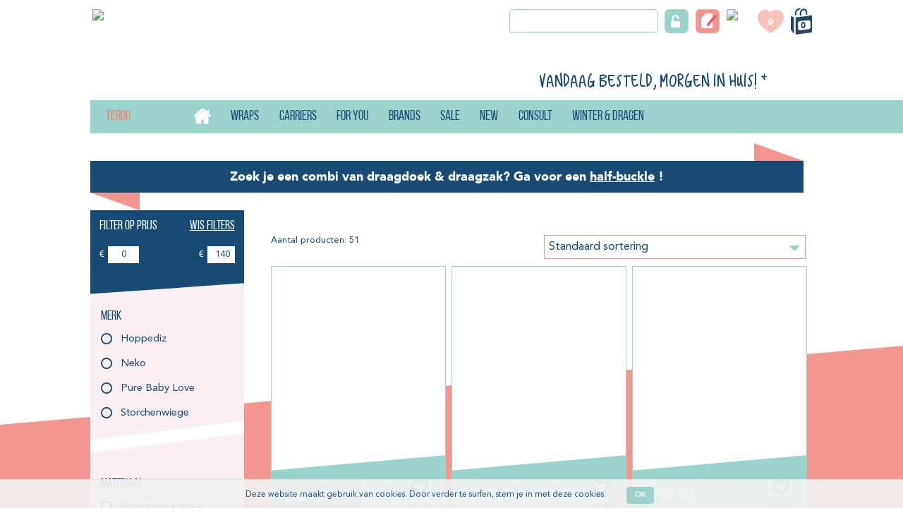

--- FILE ---
content_type: text/html; charset=utf-8
request_url: https://www.slings-and-things.com/product-tag/newborn-draagzak
body_size: 66660
content:

<!DOCTYPE html>
<html id="htmltag" xmlns="http://www.w3.org/1999/xhtml" lang="en-US">
<head>
    <!-- Google Tag Manager -->
<script type="bdbef243e2d967e4e5027aa8-text/javascript">(function (w, d, s, l, i) {
        w[l] = w[l] || []; w[l].push({
            'gtm.start':
                new Date().getTime(), event: 'gtm.js'
        }); var f = d.getElementsByTagName(s)[0],
            j = d.createElement(s), dl = l != 'dataLayer' ? '&l=' + l : ''; j.async = true; j.src =
                'https://www.googletagmanager.com/gtm.js?id=' + i + dl; f.parentNode.insertBefore(j, f);
    })(window, document, 'script', 'dataLayer', 'GTM-WW8J8CX');</script>
<!-- End Google Tag Manager -->
    <meta id="ogimage" property="og:image" content="https://images.dragenenzo.nl/products/851c1967-42c9-4642-9dd6-ddb38ae532a7.png" /><meta property="fb:app_id" content="2261034430882574" /><meta id="oglocale" property="og:locale" content="en-US" /><meta id="ogsitename" property="og:site_name" content="Slings &amp; Things" /><meta id="ogtitle" property="og:title" content="Newborn-draagzak - Slings &amp; Things" /><meta id="ogurl" property="og:url" content="https://www.slings-and-things.com/product-tag/newborn-draagzak" /><meta property="og:type" content="website" /><meta id="ogdescription" property="og:description" content="Welcome to Slings &amp; Things! Slings &amp; Things has become a well-known name, because since 2010 you have been able to come to us for ergonomic carriers, wraps and carrying consultations." /><meta http-equiv="Content-Type" content="text/html;charset=utf-8" /><meta http-equiv="X-UA-Compatible" content="IE=Edge" /><meta name="viewport" content="width=device-width,initial-scale=1.0,maximum-scale=1.0,user-scalable= 0" /><meta name="HandheldFriendly" content="true" /><meta name="format-detection" content="telephone=no" /><meta name="apple-mobile-web-app-capable" content="YES" /><meta id="metatitle" content="Newborn-draagzak - Slings &amp; Things" /><meta id="metakeywords" name="keywords" /><meta id="metadescription" name="description" content="Welcome to Slings &amp; Things! Slings &amp; Things has become a well-known name, because since 2010 you have been able to come to us for ergonomic carriers, wraps and carrying consultations." /><title>
	Newborn-draagzak - Slings & Things
</title><link rel="preload" href="/assets/fonts/AvenirLTStd-Roman.woff2" as="font" type="font/woff2" crossorigin="" /><link rel="preload" href="/assets/fonts/Avenir-Black.woff2" as="font" type="font/woff2" crossorigin="" /><link rel="preload" href="/assets/fonts/BebasNeueRegular.woff2" as="font" type="font/woff2" crossorigin="" /><link rel="icon" href="/assets/img/favicon.png" style="width: 16px; height: auto;" /><link rel="stylesheet" href="https://use.fontawesome.com/releases/v5.7.1/css/all.css" integrity="sha384-fnmOCqbTlWIlj8LyTjo7mOUStjsKC4pOpQbqyi7RrhN7udi9RwhKkMHpvLbHG9Sr" crossorigin="anonymous" />


    <!--[if !IE 8]><!-->
    <link rel="stylesheet" type="text/css" media="screen, projection" href="/assets/css/ie-responsive.css" />
    <!--<![endif]-->
   
    

    <!-- HTML5 shim and Respond.js for IE8 support of HTML5 elements and media queries -->
    <!--[if lt IE ]>
          <script src="https://oss.maxcdn.com/html5shiv/3.7.2/html5shiv.min.js" type="text/javascript"></script>
          <script src="https://oss.maxcdn.com/respond/1.4.2/respond.min.js" type="text/javascript"></script>
   <![endif]-->
    <script type="bdbef243e2d967e4e5027aa8-text/javascript">
        function googleTranslateElementInit() {
            new google.translate.TranslateElement
                ({
                    pageLanguage: 'nl',
                    layout: google.translate.TranslateElement.InlineLayout.SIMPLE
                },
                    'google_translate_element');
        }



    </script>
    <link href="/bundles/components?v=E9-iDPTmAtmDdpi1YqhHlBxQulD24zd2Je-PyjnAOyM1" rel="stylesheet"/>

    <script async src="https://www.googletagmanager.com/gtag/js?id=AW-822038009" type="bdbef243e2d967e4e5027aa8-text/javascript"></script> <script type="bdbef243e2d967e4e5027aa8-text/javascript"> window.dataLayer = window.dataLayer || []; function gtag() { dataLayer.push(arguments); } gtag('js', new Date()); gtag('config', 'AW-822038009'); </script> 
    <!-- Facebook Pixel Code -->
<script type="bdbef243e2d967e4e5027aa8-text/javascript">
    !function (f, b, e, v, n, t, s) {
        if (f.fbq) return; n = f.fbq = function () {
            n.callMethod ?
                n.callMethod.apply(n, arguments) : n.queue.push(arguments)
        };
        if (!f._fbq) f._fbq = n; n.push = n; n.loaded = !0; n.version = '2.0';
        n.queue = []; t = b.createElement(e); t.async = !0;
        t.src = v; s = b.getElementsByTagName(e)[0];
        s.parentNode.insertBefore(t, s)
    }(window, document, 'script',
        'https://connect.facebook.net/en_US/fbevents.js');
    fbq('init', '814972008637142');
    fbq('track', 'PageView');
</script>
<noscript><img height="1" width="1" style="display:none"
src="https://www.facebook.com/tr?id=814972008637142&ev=PageView&noscript=1"
/></noscript>
<!-- End Facebook Pixel Code -->

    
<link href="/WebResource.axd?d=j-VaR4oj6YnUld0uSVNbZ3aPXApuqRvKphqlbUcAK_rZC9MQaUZ6O4wrbZeuZh91Twb04kOT15TJo18PXNtmA47do5dHzab0v4Af-JpVzVekVd8PrpWac6gF2qi12Bt_hYbqkY6wRKw4J5-HVMBv6qKaMxQ_RDIwDknwBiKQYTc1&amp;t=638803577259227794" type="text/css" rel="stylesheet" /><link href="/WebResource.axd?d=hcXDZhXiidgsQUtEo5iT3z13arxH7Dmt_Tcr6S_qpGtbwpKKNjzIDnNrJVVtyuUTAdeiPOu0xCz51yx_XPQ4MpG4p8X5GqV6bd0XdIOKqJrdn3XxhDbL1TiOUxOKAtnczfUFMQodJeILFJIe-soux0zucQd-EsEzTl8D8JhqbXQ1&amp;t=638803577259227794" type="text/css" rel="stylesheet" /></head>
<body id="main_body" class="no-banner alert-strip">
    <!-- Google Tag Manager (noscript) -->
<noscript><iframe src="https://www.googletagmanager.com/ns.html?id=GTM-WW8J8CX"
height="0" width="0" style="display:none;visibility:hidden"></iframe></noscript>
<!-- End Google Tag Manager (noscript) -->
     <style type="text/css">
          
        .alert-content:after {
            border-bottom-color :#F3968F !important;
        }
         .alert-content:before {
            border-top-color :#F3968F !important;
        }
        @media screen and (max-width: 767px) {
    .z-index1 {
       z-index: 1 !important;
    }
}
.searcH_input{
z-index: 1;
}
.menu {
    padding: 0% 0% 0% 1% !important;
}
@media (min-width: 480px) and (max-width: 567px) {
    .menu {        
        padding: 0 2.8% 5% !important;
    }
}
@media (min-width: 360px) and (max-width: 479px) {
    .menu {
        top: 100%;
        padding: 0 2.8% 5% !important;
    }
}
    </style>
    <div class="master-styles">
        <form method="post" action="/product-tag/newborn-draagzak" onsubmit="if (!window.__cfRLUnblockHandlers) return false; javascript:return WebForm_OnSubmit();" id="form1" data-cf-modified-bdbef243e2d967e4e5027aa8-="">
<div class="aspNetHidden">
<input type="hidden" name="__EVENTTARGET" id="__EVENTTARGET" value="" />
<input type="hidden" name="__EVENTARGUMENT" id="__EVENTARGUMENT" value="" />
<input type="hidden" name="__LASTFOCUS" id="__LASTFOCUS" value="" />
<input type="hidden" name="__VIEWSTATE" id="__VIEWSTATE" value="XdSEKmwufvfe/VLrEZdQJ+90hviWgVGueJe6+6Eadgwml+B1ziauZTHgGds/Cb4HSS92X3WwI8pX+zSLIa5KOyY3ZA5ad0kIFdsdc7QbAjrLSSdn2TeHT+mnThdCAHrwn7vmHsKvlOxHwtfw0Eu1rqubTxvmlKp4HNu4N6PeLSEd/lVWuRjsLTh9Ev9swh44E/jZoe1nLzHUmm/OVcevtYK4rhZogYVg+IXhnwM4U7knapvm0jj0lpjVa7nUDMkb4tIlTmxhC3FYPhOCF/VY8lLtzMQ5Bpwp1aMEG+yQ4FRttdHhhgp16aYOLWs4lrPytyq1J+vNU8Y5qVZjebQeH+9mbLM69Ay6jX/QLwFnnrYQoQHsvUxMHgXA91+5YbSOrtAIoouXawUKL+TUjON4xYfGdWn7s684NUzJiyf/5JqpaohORQhTd4sq8ahAW0w4osO6v8Aq592GckYIj1zJkgLCxzTCseWU+tWyIcDUj/YMY18JMzTfQklU+xST2quLajkcNKqRnnaacgh+JmTeAQA1R7sWXvnSPdN5SmNmrVa8NxvK9lnVA0UTJ71WuSKGJRw34OWnDIdKsrh6gXIX/JdE+J33Javd1siycyxFrj/4YY6dgfyFK2+yEHfSLqyZaXov36lGVoErd1sAdf03Xwd1rwTqDDHevp0+FCQV2DS51NBBQ31pXSmC5rYKoqbbi5i/p9gNPM+iGSmaiVTEUC2/FEQAewZHeHasczm1neiaf0Rb8034yFkrQlWJGcH2LxE50Y26NlUf6cUt2GmzuuvwoX9MYIpaUY93aeYx31yayLNnbH627grsXolt8fMuBrmW2FQD8QJnEOZcIh+wTsXKIhwlRRIk3a6ljOKYBK0C2cErCkvcSoWQ3LRQG2Lq/VjZYWgdI+iPC4lbJWI5Ol4yqIiB380CZRXM7IV6BkhW7byXYSpvi0QTT6ajra4sPkRfO5DfDdMSYU4ZfNdNpCNu2saw04D4V9ep5Ckt5gnSatlTJYlxwM5BF4AzlbmlaDypzxROFS1vJuiEJ4wjgCRjjyg4oTjrOVclHr03Y6hQstIndx/IE/BL2V3GaIh7L2nNBlnn8rg4QsoEAp3nlb/cdmVVE1Bk6LjyxIE8A0oClx0Ial8GpiZNnJs7GFFK0fF4Q4DrYK6wLpHNam+/M/psh5XrM//NEoLLi+I+Pci5j+nb8yhPtOCYjFwYkjogBbXvK9LOhVkwGpXGjT4GcSvF5sIT6Ln6HeykwH03vbOisv9EqDie7/JMiigQbSFqiTvGsgpvUEl0ICAYibrvTAOatp3GHxtBnECSjeCKAJ9EmXE20qd1dWz6NCgwF/vbqTGJmLn61gS7wW8XJjnyT7AbgwlAHhtntwQPzt87lUT9Pqs8ozgiOtFITHKn8YfbiG5bJatK9q1XG1FuhAhfITa1fBK/DIpQBGL+lf/AszY9ebFfWR5B61VBB3wNlzJT9bzOosPUcUMm4ASIU2TrGtR9BNE8q1rDMc6ukrtkk1LE5lecYSEgvEXxAXMCXcKZCvpoy/2zK4AqMgSXSBUU5snawtCksAcJNh2ic3qBi280axXT3m+Ju++5i7AiaIJcOGOi0y1Kx266YAQ0YymAVRCVX+Y/gAvTvRNHQQ4nr2b0Ql7k9sZpYMWiTbWOEjUSltid2zKoMlh49eKi+y7ed7csTzSbvvKumCnGWtA/4GjlrKCVTASommXGjWE+CuXkogfDJSXtlTiKsQNvEGPsBNxvW8dNvcpD/lh4VF3zJRo7XH5goRHjwWRIuEhgYAUVRXWjkR96y0HnqDjobDgSqSMfQAVupLWZcCpli5DDgbb7Sd5xh1SwngQygA+TnHc+qSGzjdvvOJOGyU+rQYX/fl9XiMc4Myaw9Adw27YMfsorIe7C61m94crp7U9gfoZyOLqB98zGvDcXlfMlNL890G+5iwLlJITj6+LS9Ccq8J3SevrIy9krQ9XJwTscuBG6s/CEepQgkqrtQNhBi1FW593Z1bIaSkh6d+2rOvo6bLlXmXeZJM/QOKgWqHYkbB7FepQFrE+ut07G7rcwcyTxBC+jntzmM9OdGY/[base64]/htZqfjrvfaNJjFOkdctofosq9EtA6z/eBuxfTsIOz4dmrIyf1rCtQ94ucvIrz00HcExtd0baDIn2zOWdStWuacfnvD/Aee/wqqereq7TZKw4QqwfSyvrg97kyxhgl1+4z6i6kQVNV/[base64]/KfCeX6NqZFMsRYYD+YFKGFMIVpcu5UoF4AFbsIOThenII88Teiou0bApm1Pr2juEUoeJAXXl07UzvnlGIDMsa1lkKUdxgMo17h2/f79eYlyh4bQg4ZsNmOQ4M6EVSVIXnRT8ONkgyCvey24G+JgwLpacAhL1xMmM3OYyfwzQDa+G+NN8gnBSJnwLYoopR7IWoe9JeVGI4Hnpuge8pvSnkDihQ/If3MdkEmmtlk18SsPVuzHs8GerNn+uUVTPccxFpKdl0EJyIKA54hAUmIZhSugS/W4sOrQzRxEFKGx1myN8YuejoVqg3uHzEpAXC7vN5jYGqzKpN7ZBYu94OweL6/mbQ3Supfr5v8sDHdB2EkholsQtMKoTbUT3C2tCMLhxq/uGnRPUOJA81RZr8NKgc8mcgd9KYJXFzvsW0KGU9eSu5zHJq8CafPszY65G+grJPJOmDCVf4dd14aENklcX+RaCAMvc6sq2+tj+o/x/wFY1+GoNZfWvrXTeVrk1r79oBqtVv8ZVsulpmV9INnimQDTl8MDUYmM78paIGxrQ1Vi+gcvHxgcIlauVVMJQvGY6lQdxbBFexszrp/8Nccutwc/LfuCGSCkvRtix7JqfHOe73PjAsS50ajedKpD7jtVHrLflcApsiKzmFwUsKxIzqtF91nsc3orZtwnO3Gbm0niXVmekDxNiV3NIM7XlDjbCC0+Fb+03BiTNehTy2aJUpHN2HfZEIHp9p6WIBIqrwMCiSemes4Z6JMlYVTpIGPIdjQx/UeNOXLPFSkn1Cb+lm6SwNzX/dnUjto4v1+2csDUx3xa5HVUk7V1RGoRuiMT8j1MjF+px6/2YD8Daogkw5oa01lUAFk0wljZ32AY2u9IepVWvKYPrp5bK274dbAG+Ujc7Rt1B89Z4A7NPGqX4Q90XVGotKca4nJbD+PUgHW7Ou2JuHjUVMyc9UwEHVxXggXnL9PVatKQlEVtzRPeKFpG3zzetYi0zyHyMb/1fSIyCWlH7+PW+fhdh/dZyd4DbHzUjUIjA/HOEpO2/[base64]/8JBNaI2pvI+joZ2OOtonc/uNJg8qo1ltHpcbR5wxEAm/eT4xcSG7Sa7/agQYlG+NKy7ZdSpOCcmZ/8wz0K2m+ONjn2rwePV1LL5vQjLzq+wv+BN8f5BnJjUC2gxOivG8zMHngYqdCbTj2BcF2Gp/JI9xC9wEFSoeBHzBU400ddUowIbOkkRQWLvjJ6szw4wD25sqVDnF5llWYL9qlKaiAb2GE0gmMiXee/adKsfm2MSVYE1KfNwug426BqdIrv/AqRz8YuSr5Zo5LBsnGqdNru2H+Qx+zTGjPk5G+JoUl27faLaOUSwC5h9qcGPt+j+8Z9X258Vtkl4VbiKvY7R/H0skN3gTx58dgXLWjSbL3RqzQ97IK/DMtz0VDxk/NhXj1mRW+dxqN+3MleRQZPYZFj8TXpCuZxgQ7yvfapedMw4udyGexBV/WYOWTL+3V4kHKOyo3RMHNfS3pxjbtdITqqScgs71Hz/uXydP4iG13k5z0hmrsCfSj9rmCEApsIl0BGhJxtolXQHHfkhyJbQYX3ZZdgT824p6yjBSNArZoymCI7zy8U6QMTArG2Ep6RxFOoEsuD6fXF6TNttCbGqPQFEPpzzhUhKlxq7QfFpHqJaMogEcNqAIXb3aIYV4kFTl8R+/rBHmVkm71rww5D1ktfDckvf5ErkYWia2Msbs74fz33qmWD1n+Gs2KbAcvCELzkSq+N/MLma175Z/2w3UHImRvBv0AECv8EoauXhcdniFr8GF3nFTfH31dtrCSdEUKsLtjfURKuduhbIKBQQYMRfrlLGPKCWMfFR8P+iumJwStO40gzgJrsOk96X0zJCISZjv/10tyJkI8QZQxQ158P9FnJ1gHwhaCaUAArWbK5Qr0Nakpw2ofUybXW3cUkuBnWXLCDRAoHRe0cdxYgQWXodSO7c7iq3t3yrsi2TIOWci/YzA0SDD+ooBjvclZN5sc87nxYDotnXFwGC02XKG5hzmIN43YWHVyZlPcMqVKRhGqDjURyp05NEaG/GCLm0FE/txmNDuOEZA+R6lC1N+jJhUG5VpvabSL/n6+gl/s5NPCDJBoztvwml490jPaEnTjxxv6GwOTTbjUWuBsE+1+KWh7n6ZaypmplcBCRGd4lSkteFFNlLmBQBYC7lJn+XZXio1fCxy2kBZqK+YF3rX13ylxj5qikVbbVvorfM55drJiaaAnE+mutPD97COs6KitQFkWGK+KkwnAX9eRMRe8GmeI/rQOeVfcus1A/Z/2F3yvDWBaeQFPbI7NhodFj1LLglbrIpHK7d7kLEiRafQSmr6xREpjkD8Sr865dgyEO4s3jk2H5JER4vbAOEq5woqrR+Vtoo3/ZbIi4Ttn4nHaAYDlDT16WSQX/T64P1ngUa23btxnjI0xG+d7psciaBJVDalA+uvvr2Ek6FpDkmqduNS1aRMKnPMtIje5qTW5bdRtfqNOwIau/gf2FyT+uZtIppu3JNOW+6rHjnKpkG9WuG0yJ822cfoNfwY23/+5Ah4wfJIFQPGLKDW28F8brBTL7Q/pXP6Dd4PD+Ng2quUV07gZ7eA7h+d6hC/gdTy5BWmT0ccX9qSr750k8mDGGsBLaK6Aibu6cHHDx/CN9bSlICFluZVqXdKnHjUChBkI6XY8tAgpsXBhiN1jGZ9X37cUqzeHVmfV8z1dlLE4hKUrSiDQACoC1IV3luSvq0reyOwCibS5Njn3RBQSX3uDluoblcjsqCVXgvavaQCRmrWFlH2PgQtN/ni6DfmTiP9dxax55G1zfD8ACQV73FtkmDcTQgrvpH8g9ra6MUD/CJhCezILhFY8BMexugZJqmHxO82D65KhKafe73jAyfdsOiE3qlU+oYaWySe1FEbznVJ8voHBh+fqp2YCmiVB/2jjFMkg74TfVv0xSWoeHZyDedn0mPgawJIBdYWTh1ceywEkicbrtpTVTTeEIMWYPgs9KWVQGrBhWjt5ohIi0Si8ARbQ4gcVxQp3iix3Z/[base64]/VrWSrlkXN1C7IxyZkRf2Ol7Po8TAeMueMGkmRF+exOnfHliVJElwcTPlIhAYSMl0d/M/6DT9Wq0YEjFH9yddrj7z1mXKaC6osvt2jkmnfTjrtgNNyzrMMj5Qj8DP9qQw/vudWb5ScTpKkdfZpzBANn1XLqMh/TI7OOuQwuaCND3PLFiz/aBX2+Ye71FOBDdzgTIJ9X7JItqhwOyF2Cc1zfFmL/nhKiUaev1NEFZcs9fhEpv5AXaVcHL1eC8xLbwtoKZej/rGs+Df3ZXHShhEuR6fe+JoDelDKR/azC0mT5Z3zAn2o+/RTwuRSpqO5K8Z06qL6SBMMMlPp6PK1xKWCVoo05A5G3Oa1+YE/343g8nturEPRTjmgvxVgh2A8x02mcgeNbA1sb6WiKgRPFpmaTp2xerhK6WAwDZATFAm4XaAdsIQQmNisol2t4ylC5mV3w4bBIKRj6sCXApC/AoLM6Zu5jpISgE5zehzR6d1+Y1RIE2YGKLOJ66auGzIO9eDXSjrkJJu9PbYPh9oeoJ8BUfG4/wgNFP8vYS6H6gy9sY/wSDMiNU6O6Zgk+kbc8zIFJngPQL//TEVlBt6Ank01hHQInhTn1HBzP+4N/iJVbIh47S0j4C4I8kxVFU6OwRj9Vm33SDd55vN3GLYwB+kROhiHKBUp0WlILoiY0xJFOC6h6EBHXG8R8Q21JSHkhNanX2MO8SLplqU42Bpc7fiuO6fW18zCMJdD4ZI/sYy3CuhBxEYoy3STVGbg1lhx/kdrCXSK5KeNfeFRYFve5CpXD0eCLeUqDzANRhpD+4mV9oMIJynHhKdXTCqvbSeC/9tAw0HgwYDjgJGZtR+ZbT24Hro4dNvq0roOTqsQI3ItWLSnc15b5wPUAUTvCTdH+kUOG3cudmcBWMY5elaSV2/9hXGmqH/we1t53dbIB0CHEL8J+Vymm/mFmxyadd6ZRELAbpqI2CSeEsM56ejIVLYZpUt2VqpbHO6wAo9ekFgQ9Ovwxg5T7Hzx152i9NMw3OeuMDRAZ9M+vfXS33eZDfYD7+c0x0V/T0+fkbWWjrT1wR8GEoX+b7VcgzHsKiQkD3yfFXYTps+e5ArTl9SWoRXbvVgFgrrFxVAaOa7WM3RJbNkyx6UcPcv2NUJFvTlxg0oU6WDyLvHO2Yw6OZvvQxJ4IQuW2ufyIosM5d6uDemQt7QI94eA3u+iNfvlwSlyuIMtQToI7Kxu//2ZntGk3MSrVvl4NjQVDOdK49NKNIys+tv5j9/hA4eKPpN9WJ4leKttw/2Xa0QmnHcXFlr3IN55FxSqCvmLydB9URdi1FRVJQUZemrzkLi8Wyo8NjbPIxxAfSLlR9v0VahVyfNPvNMiEiWfNQwYMxDQvgte2JJcnUpRB994ErZyVm5jFB0di4NzPUxLrhKarXiuIDmM9DfLTcYG7cq10W6KIq1N8VyI8mVEPGSdf6byYzMVr39/[base64]/Crtv6oljsHuRk8N+TGsCym/iiZF4FoQHWXGK4ln4qJAJTCltA7tRSUG0kUoLq4+h4YBzthX91RH3q/rrH/xKGyUeRGNHCrTJJWLisv9fHX4ZVsfzj6CSgxlfadEswxU5W/PU5sPCdseyX6jKNapEvLYA0YmXBp7SwAKKuF/0cB/CCs+5amJyIIa8MTOlAXgA/2enkPHZWu3ev9Ul/9xSCUnNosCvBJusWb7/HdrVNgMyUFdi5T9lAYnQdDR/HNyBuONOAmoo6pylOgTEm0IElK0tqrPqUKQuhLk5WaeKFdzI1GZaRPlCigMO+388KEtibHcgvjgwkUmaJy0OgL/+NIEsSrYx68W3+s/NER+i6x4h8o6Nbs0YndJaOXoMaUh7M3LyjCVrhKOtqqwlLYTwJksReNat0Kd5qLcxyi9ExaBEi31/Y/7e6kXyxta871TkovL9HWl0J9fjPEMZWCuCNkoCzX4i0QZNP9TTU7qWwzNEZz4+hSC+qSovAfzF2V/C7vMhJwXTwvsKCxnkBOsWJKGcEveF4T5ltsr8kkUlXgFV5Jne9mLMbPpfuswi2AJnq3uRdCIkFsIHq6B6P1ezMHdKFvxyv7mleZbfHMQja14o7w257i0hR0KF9OgPpuuv7pJKCeb9D1Cd3owPKuTML4bg2LC6XvKP+5bGnQyYeCIYABJPQe6vwt1daY23xTpTaC/bLsNcGAZ+tJuquPrmndtZVlRMd5CC7/kTMjwFMUyNr0ZNe8dkTDGrLOFyD94uy+65tF11BjotYTxccrastgOJrlpmB9iJKMkHxG+bucUdNQBb9kG2yi3HNjiaXqTgdak+KqsVZp2t7w56gbTE5dInsxeX6ssI8sinABJvtVjBKM7F4Wwn/Zk1H08w/pL6a82mIhgfjMJjen3/RlKlon0QUEenzmoJyuC5ZHD5ZzDfJWV9PV/p/aEuVgGL3ttLOS15o0l+AkO40ZLOF0SFwJ58D6wC/[base64]/nJVseYqigawjAXiqtaACjmETJ6YHLKbYQiTr6oykIUECm4N4bxUGppMgwl/3yB8rSoi9WLZfxJ7qZja0PWkwPK3TqmNyIgKlRA9sC3V8MY9RWRVO/uGK48Hb7iAcgmvB3uY/gctu52kYYBjlg43574lOaDHT65+fjYr3qHX1Mm2QFSG21skTi93vtRPst4RQuq4V4qSpW4UYn1CHZNpGIAl7V+jhRCYH8x/su/aIP0WStIEl1Jn65aERzsgfwUOf/Qq/jA1Y8RsmD+GJCX4UUhh/OqalLps4HKCJMPRKVMBM/U+XsviuYoYZ+me9ASZL1n3FEY/Yhcal7Nyw7J91od6zCpoIkawd5kGR8GlW5xT0CXswU7Mbk/YqchPFZ0Oko3jOmNbOmW8j9Ge0Vex+Zrye2KlavZhL4gyuyQkJUG+sIZnBFkBIsoclhuwPYWCvob0EdeGmREpmdAn2WFHTNf6oX4bzo1x06rNjAdtvoZMy52+vweDBDAJdt34/WuavRkSkXvG03IXMZXcPVVZXNhkAVTp8mR/mm7ShJteD6qTzaIXGoqTm2XB2sq7HWJTUvpkWw4ihGulJP3HrtSWnfaeH3CIqFrykE14QVS+M1t1O9mmRJQDA64eFZtenbC/rILtQo67lw/6VyDqhrsIOY3Y2mxdtAYfTdcKsE4G+k6HjQP1OpmF692mvl3h4UneALvIEHYIK20s54N1P5rZ3s0c/HIYaD96uC8lDR+/RP4nvCM05AEn4OskvCsZ4wjuEiHZUZ1Yn4Wp/uJfMUwDQDrR3H4Q4plSxrZIDCMPj5zZbsyRMws3RZsP5b7EroHJW3jk7S4xe4bfpKXhTJSSIl7Zm8viNZzNRgtyU762Smy9FJ2nT+0cr/4lM3HclMEbh5tIALh+c2XO0nrVLRvpYlPohdTjGxJlWewEqk0II4Yt/Z5tqsx5HSj4tovvMq6oGp+JwR+DndO8IpNE0YBr7tks9VuFdG+2d4rDSaWTSlw5yni61m1MZtN1pzEFLRwQqW/5gr549Psa6JskPJc1+WMdyABMIJPZdLgJfDrwtRYHScD+R23PkvQzuT74L3EMXlKwNh85zDwtFIfkAVUFR2OjYLXrc6J6IPECNkmxzRzmVFtjFUfPuwgn0D0+J90tY41LmQ2jj/[base64]/CnhyDPgVY7cu+lfWepQXQ/v2078XWqdIPwj8tzwjqlXsvapbKFQ/vooLiAWLRr5Du1+AVy3ygJ8Roie3hpX0fHEHt/Nk96lcrkIa2FO73xev4aarvA5NJf1h9YMlGfxWwS31/Zo8D/faei9rPxxhWrvM3u9diJaMrzcXyIr/DJqFNLKzfQs7Sz+zSlX61sAtObcVr1qbOyltRlBGzLTqVAfaG58kSbLEStXG40yGtLoK7uEl6LA1zjA8x0Oxlf256fhCZDFXAAFZuA4cO16WTpOeuBG4LOUxP3CxZfpX8cvxWOPFa6VszVvuNyPWL488cUGeyhbAsxm9dj7lp0/wAgz4cIiAdwfMfbK4SA8D4nltboixhJQlE0N7hBFiPPxJTTB63JUSD76JQRywsWY2MXhP/sHjYqkctPA+pMHHMs1O4YK619+fEt/ZYnZ1Np0Ze7hgV13NFT+0zfRRZjEMdPPnuZlEEfO+WdUzQG9w0gcNh+lo5AdfII2DPuaBwqp4n9UZWU9iHeUeNHElZoSRIzkFvAX2fPgrz42rhtBxKCfpb1BLdUAALPS+TEuk7Sw3ZgDBVzwGXvR51+yUmrgretWaHdMqDwy3e92uo5Dth9WR3Eynpk+ipBIxH/pjiN0zAxf7X9z1uw0xR9kUj1Gk8ZhlZiUuqKea9nEvV78xBHiCDaZ4lBFzhQ/IJumxr7URMRvdhN6VHaw6s4v7smnu43FgObNHqLHF9u72+yumLU0QTIC7RB1ZKbdDxbnemXxL4ThItDp+chfxLBeWk8BJMtY66JhV5exrrQWH8hBvaq6uTqtUPRRyVs/6S6fvIoo2MAJT8SYXnzUFxiOcQOYJSbDpj9ymCR4aVHdhYZTLRz8s5KVwWHspvBIW7+7Qpb+wJ1gZUXrYZIoeVl5QpyYWa7U4PlgbblrGMoyNmC0QwjdyEFQpcx7/aItZsfmi56QO5UjVyZ9gIbNGtgbqgRd5OG7xY/iBf0HjtQ4EegmZw9cT1g+HI+xXztJ5P8pN5lvlmDMZuAzzWyYRSkV+IfHsXkaYq/grURanJTCFrfZnrT0HgcY4RF4XqSyulPMFesSiRE1z5xd9V2/SJ3MJvOpezpjl+vrplKk19hytZgFbwrNYEUHoJTWy/JNoAN4K2GhOHA4I7CpnMm70jFmW5S10sKl8E3JEMK1jQxzJyt8QPck81Y3mFqNRIeW4TvxyDXAijgvzCs2X406+hH/r2kXFNUBlA/eOjJaTiNNi1JINVQ1ojJb2+4atWA3eLDpAOuLLq0ncW7kgMw920yzE5T7YMTbMiOwL9RkdPbdMOmM8m2XgO4jJgdQkZ7Blwg0LvWPdS81ujKw0MVM1LSmGLuZ4PsIOaOISNCf/Zr44Ca2lmxHNEJKzeLq2vSFHJcPLfIJkS1HTXQcYAgyRIcVm1d69JyMrOS3r//aUmdboi9tzl36L2B/rKwskuKNo9kuCD3JXJ6icjH0KebQO5GX51s1HC58qgiVfsH2mFibcGB0miuC/hsQ7+7oW/GbN5GPlsanR8NT7n6VXQeXM/XryCXWqCtPFid2XJsi9IhqIgLX5LbzHuKUwvx2l6YkvrHL7l9upXzIrfXhrvACPwWq1OmqrBvopksTmj/i04GCLdXnpiLQtD2jSQOru6a7v87LPGMckjxzBkpKuGPTBaMONe0tGoU2NitpVqQNO7bMwagOV2FiATxajvvZAnW5lPHRUwFTxX3RU5MgNn/nuSGf8mH1aHjYpiwST8LOZDzVEfmtGiw1/+iPvxiE5oWnwaxE/[base64]/tNI+8R91c4zoot7WtJTod6c0tBt8ndbv3LVflvqnxWS89IzCYDgV8j9xSjiWd+LekLS0vaTI/n9c7DZ5GREYozXaMvN2HXDJw2qepp4Q1Xphsohv5vP2Aa9T10UR0rAzKKwqmMPb01LfK3qBh+GxvQ2TfRXuPFidlI2xvnZ7fPbUy7tGDhSV07NdFIDz/EmoAMXZDZvpqgkheObklK3q+we9xkXZaiiN1SLh43Ebx0hgqPiTet0SA4Z+xKEFouXBgDpgakxE39/2UJc1NXwgblYsBPFN4eibk/ls8xIKbr7MCCzNntx473+JAw65BM9vqAhJABs4Rtge+q3zVa0HrCMMZRxkMZMNrHGOR/iR/MuYMC1x4fEygtiyQVbXwXBKa9okr1B+ZjaHy2vBYqK/3eItHa7FTNRzsJJXOnbd6UW83ElYvbrdjBEJcGpAnqMC2pHCd46rFVJ/u8+AiJSWvBeggerh5pX1Msv07Chn6krWAFNv/x7Lp0PrXdPF4oVQ2+yBRc+3QLS98hBQV65s8pqRgwlNafRqfJhdH2HxE+chUQN1hnUsQc/yzWFQKCWeGr0FkTfrK/TLK60SNq5k6jpiz+ALag2qRgHep7IP7sbvw/FrJE8cUFWdb2LG5mQvqwOibCcKKaCfd6Jn7kArgMZkDjb0Z9DsSjt7PSBZbfZguKiEsmPWP9QQEVL6GqgIydZhRGMKT+k1MtocjDbKRP9L22qoz/F9+wURw3Xj46cDg1OzE6A8tsHYcSzO5AZR9sr0F6jyr4Iuw4i2poelGIu2qeE3v+3yA7InuP65kMI8eyFqkCLb8HFjER1ZysDxlpcqiivWPv4gAAg9e/EfXtDBpvB96loXkZYpw234OmPQbUVva7EXEvDEXDqjhDXSoROlD3BYGb0ZCNngqAvcGUBCmQM2O997oU4qkdjSQYI3A2Z8UP6xNlQoULJBJ1UVW4iopyyAXhObRMkYsUqrgWx+f/kTbt3U6FejvpXTcG3iC/SFSOaSSMgsKZeHMriA3Q41878Nsnrc3YQS/VqHLO3HBQjQzRbwaIlPwhCltLruGFOPcsTeVG4nTPD6xjG1FBFmYB2CqKr2xC/KAQexKSPp7w1AVzrKwZLpe2yN9SoNVW3k55dvHbbKJWctcwr8nqxNgxMQhW3DpvOKAgRrTANNgsV3AsNBgFSFQBW7cfuA5ws9oyw7dvpQvVz8uyHgk+MPFbzrx6jagkOHP5BjCONWODOimLQMjdJwyCB/Qjb5Dt7MlXpr1kRmmEEW5q6NFgcGEvqEvZn3e96Y6orF6gPq7OApI/N2k1JZG3k/TSHfhu45iJosmjyAEp+UN3kE78WJqZV+qlusLwpBGjHVcDyFvwTxLxoeTr2PquQSkbgjt8xJpFCw5tmmbYBMcFH8R8l7doJefj6j7JUKKQkqPYAgK3hz/99xpZopUg0mVclLZ8FUyQiWnS3Da9env24V9pUe652MhLPBapmrmGuKa/OZbkWv0y5g5P2u+EGSt0IqPj7BXeGsci9W//dLzC3RsJm6yUAACOuskQN2L2D/JXR5gFoyKXhOJ9+g8PJtWPx1xS1YkjkUsQFkd7ZBaN5Ru0sCLotjbkg8I5ztpS8gyjxCQOBuzBkAo6Gtc9eHP4Z8sW1r12gmBH7lU4XP8qjlcsmWnPecqITWwAJVZmWRnO2U0BK0qKCsmNLnh8O36OENHHyU9GttKdfbumsQaPjSsk2i+OC5vRznLU+gN/DVpcvuN+6Bu9mBQ5t/bXAwPA73gttbxm/Pj1KA0XAt+6yONK1VGrxETdT+PZP7wEIhsApFdB8lc9rs481nOkZjKKSgQzouy3iVWZ4yD7QUEba/RvqZXwz9rMsjB9RxAPZwX6eHvgeMGkNCc5JSqGJ/PKixzaf2rzq0hIg0uSgVikDgqM/reGNHHOKTH2HeQvju2Rii/[base64]/h90EZG9L3bx1Dsg6LTuF9wc8uGSieXuslihoSk6JA0uIgEX7+64viv+MPzKSSvRPBdFfkd09fjo+095oARXcqIJrk9E4mQVefkIVU0EN0upxUVHe4SSBcQB+MIIFxmCQebkpzgMMw4+JWc5M4qRylsDjkzBYvyYu0vYavkLqtc+OEJwJoaG4G/x88jEvCVI9WX27huzObi1qET+jwvbi8OUNRAMCs1JBBvNT0ewrAZx92B+N++07IhzFOApKs0LZZ+psRcksxjYSWFG+DsoUoDYSf/UwuE4w3a5Z/fYLJVWqZCyzI0cUQ70Fs695lqv5r4dRVoPyVeofbupPzQsfHD+Tv/Q4PaqGDeMBblANki9bCKix+Il0Z0B0s1XFMQuAc7ug0suwnVJU3JWCSkmCEMKR88EmVCPgWBPrAgRad8g1gtEZGxViCj7Hjd0/njB4p8zk09MVa7HY6S+mqYtN/8e4i1Mi0Iu8UWjrFvHX8UfXkuo/XbA1s78yZzIb/NkoDSR22cKXt8CDvv/7vkBY+yBCUnbiAU4RUrIpzCwtjrKZSJBZMA4E1DNa0Ng/[base64]/E8F5PTqVTiyamLuWjAISD1ZCAafJvHfIMX41JFOBaXSx2/TTdHAjCLtbQF3fELktHhRoIuJqpyHsnOX9OguKvDPrAMg4cR40hLZxVAJQB8OTJvrLe+2r6UXWfEi+kgzCjNhEEAMkquigUGgVgXxw3Dh0Giyly6D3IE70erohU6ls4UX9/vEt5yV4wcAzOQMUKHbKoKNuEwT3eg29IP5q89H9z3eia7HIfvv7CCT9BopP2F2++3wSYP4JbUGK5Di4+wggkWxELrQf/EIuoFjg4cRCm97aD2ZGPz/UHtJvvxolaT77GI+pdp2zzOPgH+f2y51ig6Qg8mByhwjPxB0y6UQf/oKxrg0I+OFYjf9ZFcJECwuuVn6vZL6q13GO0r6RT9+gW2ErLRuG9mVCZWTCo3J8Nw7RlJVqGJ5XwsP5LQl58KjjEpQZ1iWlnCiMGYj67YkqrvYIUWkgHkfExK2TyWaFZ7oh99fQvS7iaihTyzeEdAmSpNKll0/3vSb+Yvb/ckVr5EXKlWo/w4Xr5QG81/PH6P2VxaEXaTYR0buybE5HFTXxFdPBjy3XR2MVW/z0dW67z+e+s/qfZO3AuZFMlrutuuGx+Jcbk9ft3hiBQRwwqDyTSGGi7dmXMMxEVJH1k1eE8EWY5IbTfiA+TZtXzPJ3hn3bZIWPgDUoEN92VZtOWV9hDU2HfUjIvNlE2ddbiFs/DPRcXwYBgiTnRN+GAXN4hqoYexs4pe1PFMn7pEos6FmnKTBRdrCYRmsMTEnvaAVkDfCuOUh/6MtJWKN58x6lFlMOmstSYU+f2RdWjPgGr/s8Zchf3kWgd16AyN06/Hfu8C6TLRdKMoENT+h2T6/DaPKaNrcC5/U4bTe3a5rzCRrS98zL6nWV6GuOg2MS7NNtkkafHhoudTbUWcK0H3HrJ8BSGvBSwQRrrkQ3/[base64]/y4wEhaQCBrEJEFpPK3hf0dcNSv6Dk0v26waS6TXutiRgkbdcZY6YxpNn3cgri0E0OzFJZDKrC8xz7fgYlfiiDZvFczbqLIWtS+65Pmtw2Ct/AiOf5kwdLlnt9fWLcGaF1vxfWlK7DUI4vkIBvL2vz+X16C3GLETTnLLZJaXcb93/jPPYf7WMoxZBxvztCGX/6BL3E0RZV8U1cthO/QdVQBBk3cAFeRvNqM4rhH2ZwhhMA+JFIB1px0QfmYfOhff3dmxH78nMRsNbRTD3j4qY2QicB631zKEtnDKIHHX/MyJQKJNthRrzRjixmNL043noj2x0XiVa9AJB3h1oV9EGGAI1p+zsX4/hjmg/9ciH9T221Zu7XJWxmlDB/673Aj/qaGvnSvdwNGgep8qWEV04Okd14XgLAWvLMQUqiliH6AyOXOwLmVXHC3GyNWh2DyF8hyzNZcpqjUI1BDS1by4QR0mLxlvoYAn45ne+mV77ZyPMWFdQri+AqGWrvHgZ9dxZYT37mobxobY/DKj2ycTVa/SzFxpPFmFsGSr/ZGOvBJ+pi9y8/SB4aRBeMHZ6Of8kEmIpvlhzxjan3cbSn5jiv9Sp4KFqox4VFgTsrBdVZmatrMsce0zniEUfTwMLIqDi8LfM1OpL38waxTI3AUPO0kOYN8flPWFI8Sg8hnlLgscHcT2wUd5NJFUHkDZATKcxo+YvOPWZZ7u6oiJan/HGu0BNKuS/tu3iCm0ITL96Ja9hleNvjZGIuW+XeeNYGuGqFMg2CK0GVz0PrAS39/z3kokmFuoBklrn1yL8/gCcdpQNDaWAEmsS62J57GMbdO6V/PywgLXHPtzhZU/NfyZZqYQMLsveRFvNqTaO8xqDFeHT25VPdcfFFbfQmaSgUz+AscV+5UAAL51r94+f4N7V4ByIxqHHFEV5fdBiZkDYvps0N4/WdtuFc3uinyLVc5O+tBvHlF8Eir2S1Ps3voSk3dk2LgoVl7L/RFghjs3TiAwVtSmyQqiBJohuLe44U5G1o4nNLgdE2c4A88rTaThq9wPweAMOfE14gXIJE3/+H75ngsnTaRs2HW9nA3hZZJSmUCzaUsIsxmVyNGaf7aa8kogE+ylZg9iKvVxCwZ7JmnuBUW6bOslgwJfwB9rjbFqNtXtky5yppnHyeb2w+Vz5pn9MnYNFBfu2VCRZ1bwqZhl8iiu/cTF+H+n5DdhVSRQD0HRNW2GyrfEn8jf2iixuS/s/I7bNejwRLnLxqBY1hBucH5gdM+l2Ubba8tG8w1U2P1iOqx7YLDSP+15KuGOkGEAdx2NcK7Is4+EGEYBI4/EtSwgtq9CtVjyztEZUfhA1ASRM2prMKJmGQWP+4usXaWiYxUjRh06Yn+lwUyAR247t62yloKXPIMA1Qb2n420dT8YaEmBK89es+UEa10oGFFZ3azWZ1Fa4KR5VPwkhv4L29R8Yx7DFFMmCq8sTEyw/dRYSa/8NTgdzX5txekj4XwOoRqGG7npuFT8cTesaTqhD7lmwQwkfkNQad2TFEv9Up5afSQwvR5OOSfa0EYolVV/S+51H2d2+MWpelONpmgy8lFLqUAXI6ml64Y7E0ZFrYo4MhWowa54DLStKVkdtR7OAMwyGg7YMchU0/H0VXD2xByBjFV25hhEBeMgSR8o7mS8LLG+FMJ3kMnIQPd07BPzzQrG2KX3GBwwnQCXox11C7lhkh9BGxzTiEPzQ4/Ch9vTwsr2A1Ax2d9l8sSXOEIEX2Rbd06okzFwF++R3NV+83GDu513/u71kY8DlU0jyIZ/jEL5OaIhOat1ILoZxHGtJ/mGxEyYsJ6oU5EOPp43AOtwDYQrl22DFIRkPCfvytKIFPEP6Z152vLI50ksvsQuY3D/1prqZYfjNP+T8k6shy+dXr2D62f7pEzI5uz4sy4uB6RNoUF3qUxsh7EOKGlWGEEeuHpcA1eme3O1m+XNkq+Z74ssUHVUJjdzgtva8YgaIRUBFiDXXQXty1r8ym98rEw2wkdlRE9f8vyLQlcC66b9YiO9UR2wAMjyGHH/4S6cZwZnfZJ2h+dnWs+rh21Ne0GHNrMYcSPVf884oQqMWNktrxnWgHtr/rse9XLIF6tD2GFIrJG+Eg/1tanhOTmplRGE5Dwt3yMl7C3J5JHBkWETkuhIX3IfJ+MF9YOFikMQkIzwdcaaif2rvTr+mhlPERfYPRE8QDy9Lv33GO5MFDhtGhsFmVOy+puuOL2eT/2FMK7HLIIQbmuAewg6KocE1spKdOWIAwpjPdp5uAov3RsZvN1UbvmZHGmSqkkEswFtL+/bWCppipnKaSSCk6VexBBtYa56oSYoIwysaU6bpa2+JZ3/R2ObihTqvq9ZtleLLZEZ+Q95SnL7h8ln80kr2XA9D219qrNViGxoWl5srfd282faDKRZf4Sbd7gNIgdyq8kiikShx4VccfHastVTbaVoNptvYAB9u2DDRX27q3QVoeiKKLvXU170lKZblIXOyQVMHRenT9F3No/JIKisLDcBgR/coJxOPfy4cb9LJZSUazHLSOSQLUV47OSc3VYW9pRHbHcgiI7YoNIUBmvLiHLozwO978goqIKLqAYQT6bGx6q3WEBanbVAXN1wu05vb0T2biYyXzb2Jjj6MuT6EV4EcqfuMJRCgQAonbmAy7qp+0WQP/Z7Lsw1F6cBrio+F3OKbAqIHuce5TPDAfyocR0zMWdborbzKh9CYPI4j5hmQMOfd2YO6SWSaCGORfvSGN/80/CmKc5Sm6oP7ig6VfmSoWgx2wR2GvzuyObDq+QnyfaScn6/8GjQgyPwGH7Y/vkv/ARuo6wC8GZE/qr++NqIPKyQKYLZPUhgj7QvFtWv+2UBUzzkFJ+p7P1DRrKa1gu8ZuwI9WK3lLrhJdkRncrhI6TxIq7fn9kr4nHg/63iY9mFtEmD99RMWPevRbjUCY0Klz36sAgNOIKuIBaH8lQjivKC9fau23gYb6Vr3/F1740mit+R0QiD9dQgazSfvtGUIQbIY1SuUJCnnJg0/GBd0zZJW+z7/v4TdAb0N7RZI4RH9nfeuK9A8xJoMuU+7bW8ZijLJV+2rkdDh8uoiigTdnJva3Y8+Lg1zCUHgBb8q6UjYULbI4UJA0uJ6NcNDE7VDCOuGyFWPe608G1IHMNagxI/5mCCYCImKOK020WLupj7b0mv9+uGxPXmFw7EPHUeF/2Dgn66PVX3nITha5Obc8UpM/y+bZsH2RpcYPG3KQWBIQ6ts/KfOff5sPfdkLLwH78U5yxJiBxrv7mrhZ4229INt8MzwchKvRXtzxaO1nMWSLSlnz5Ayo3f28bng+/IZZXwr7KKyk3bYWniSUjCa/sHj7PndL+y4ApgwBNY4G8Y8w0IXFHiIt/[base64]/+WoARTmetwkl80kiCf28PvRnu6+jZQIaZ0QS/HAqj7Tzof21/t15rYzCUpFC7CZM5oRZ5cDDOo/3fNXc3YzMy+HfyJBg5j+9YDK2ye20RRxQ64SynOoXEZEoRoBUqPtnrbN9alSeGDZpxv9HbwAsB9CAlCL9lURqmZfgBccwzuclardUHCx2TqfGqZgmto9XkzetR9c+QmoNF7mvLACsdCtyV7+LzRAICNDYAXv3YNz/dbQLdp67aXHrsYXtmbL3St1/Q4Fw/SN3aUhLe4IOGNKcufW9yse/JQDa8xhYtHqRT9eF26E+wsulOnjNqeVCJYf6FsILb4q22rkRh14EQMCQMVifIw8Jvzh4SIDf9b7VRMptPx6fkGfuoBuTkeOv7siz6VZsymMFe5vmDxrljHAhAVJFNYVma1MVDJ16S4jB0YsrdbARcLen5qphWdqw9uJayA6v4LcW/7j1wy1uKZMJCtznNGESZbWaZT/h3hgdEvfY0D8E7T0d6R5wHY9J03yhPsFlD9DyQIDz4WUOZ0ka2S6OTFBpOoaWggF8ifv5a+4nfkYxQqwppBA1QCRUV7wklx37LL89G7McrbMsnSqEB6DMkzQAa6gbF/[base64]/TSMbZFV6XObTpcMmA5h25Q9deUJJGLOBtW4/WaQGaUeFogCXasmV5/wkKI4M+qp9gt2FIAc5yD3ncON5uW0055r7uu/PeKPCgZZtZBjp7GuI8N7+HtUA0ohhlloOr2LwYrBYPVw9rcR2TkBMeDs5fvMIMoclLc8pyK/6PYZUQOJYbjeAwSJjArKIYkRo3yYypEHh3xH0S+2XeuJBgsP8/UOY6oTpQudUlfxl0yGxia4ZVIqDfGOCl5V2RRF75xj7aIV/VfQoccUcs7D28YaA4B427//[base64]/CyfWgoMevFQhI59l7/Bz2mZPPLqmA9u9k9rJCpuGiyfvsHSam7Fj/sTL0IfBT4RE5Oq54UBSg7ARei+Z2SGxbwZqB2+rR+4iqmLEn+H9HeOfrHK7B57vRiioYI2JsrnoIYDaoPCxlBER69NLs4ih8l06bR4SU69O02D7+1+28WG+8nKc80snHpuMA8w9dXbeX4bqYzXmHofqntUAqo07NQZrNOSA/ovI6xW9l5P7o3d/IefjFqzzpjFv8egdMXcyg1RlRfvX8jGIlmORtvjbtcKYUO0RhOcg45k0XsSZQN2ySfx7/H20fIkeR4bEXdmYJDUH5kfSlO2zg/atD2cVx7NGRNPUovLAoWXEsIFWN+lBYmcIzuhqpsXbJ3qeNEBY5bVPtCs9sup66eEQBIMdeg6LLJ9IfcYcfbtT1pBXEB3yObelUE8RlwQVN2mZrYKTKIe2fP/R0MBsjbx+w0BuMdJr5CZg2OlXSCqXZzydCta5U5aySre+jEX8bnnQDXb32T7MnLguuF8mlflr/zsalKE9XUA6+uaJWcrlhdJWafYLN+JS//iFWg2et/7f/zDtqlzRBsvvHZfEecWouGJ9goASXl//sT5h4lp+exSyRKs2mczRhyv8sKnThJn22m+KSm6QVhI6fi25a6W2758isYSFt1OEvwGKYJrfOjKG7b4OP/uzvDK+iGOCH4TyxnCrBsZa+ksXwwz10YD/D3eD7u81ZtFwEu1nG929DYp4ww8PCRzVEA2KHjev+XEpx0GUBqJjfkdlctq3Q0jy1rca2Gt7FFefmGRuHfSuwKtD9dr5D40NhMIp4Lv5XdmwMl7F5v3J1A2Cqo4UMzm/MIaQQ2Nr23oVXCg8dKQDZV6uc3qKS/u62QabJdOXA5o8/4N256z+9SdrTEIUS2lFRfUN4gaNadGxDk5eWgkGfzKzpafUzSqu64zkcsDw1NmVgOI3bsIJ7Hbqtssfs7GVoeOL0ex4qyziO7zUN5u5buSY5rO5xZaIdazv29w2/ks1DWyndXdTVRAzmZEq6Om+5XA2BvzJror+Xf896erLYc+bptWPMhqU56dt6MR0OutJDPB0+VNcYcJymW9qzNEQ7/[base64]/8jJF3LCVscYQyD8ezKOm77/CkYYHgdsB0EyDrRPTFneiuMX6SatJPs81WZmykukqFgCEnn8br7Dkna69PxV7nv3/VSkrzSOar+UNZLwCbTNtiJOx79hPvrGxXM+tmAD/l2DaG7zzPrjLJAmf0fIg8Z/soIfNar3EdHfAOIB8/[base64]/L4orHjhhNZMDqzW2whms59WzR4t2/xzYM33OhBRwiK1PmreblvH2Yh45WyFEximhoAiur6C1iraR6wdlGyEGPgLH4uX4S+MNaaIrUjdzi5lUPn773QdIHz/LOscAgAcL8wxb4CTCEdVFJnybngqIK3MFkAlTYIsORNs9gzU5Kpz4cDg3zmcDGJgRw9e/0bGBe8utFAlxhsD2AuQvkdxAhW/VsFzVOQhdCXWTypj4+5XdvMKgCHDLdnMGRAP3L3z5dWXHGFYOE+UlsB29Dy6ZA+5hE+Yv38YlYV02ZfvsLDMSUZ73ODUciDwG5pxy9VJek9z2i25EWAvmAKx0dIAvIsn0B8ObmqxbxcY27h5ITEz1iauBvoL/GvxlmUANSas/We1Xxy9peDFPvwPM9FjMIQWJlzxOSiQZWa+ngZuu8SToA4QbZ2ujAhyAsafZKnbYWvNAf4JEJLRosD9hXUYjVDSgeELiPw3PZ2fN89jJyaDogWA8DxpaP+KR64DibyT3d7VfQAjyGGV16vaoodY/WEY+IbE5sZjZ9OB6uf+5c5BVTDyz5sf6MNoJNCNKAOMVinOFeT7esYnWiTeKxEYRENUVFJA2muLpPATQlULGz+mq8Mq3u62WKawLgBdKhgxU88UvgvWiupEPgZE0uyKRt8MMr/IPg3IlzD2MUxg0Ql+AmKRC+SO1nNWZZSS44jtgFJM28MKbV2CdhXsGBgXt1YTDyYSycRyZqsOLYO8TWPirXZg5K1m1R2uTru1t+JIaJsaAFn4xREvdv+pztnHu1HgZ751i3JrR6DI8EURrqe57jQifoABlg0hwZ4wehYgmWgwx4/8HxDVpqYlSTFfHt0kB8yLh1EYjr2/DXEgVQ+FgDt75rnmvzyuu2bJIff3wUJ2Q+MSlvPsx4muGFtL9zQscLvKxt5h/mf3R6bPprLEpoRckSv1FbGQePVmONXytXw/iqP4cFQrdMlFkZWvBlXQUh8Ftc96/sgcvmiEA9O0dIL9qqh5thw0A7GlbQeDW/k4OKd9MDbi7CmkuqAlm2n9GpHz09gj2cdA3fr09FDTaTiDsGACb+dx3A9Tc35fMOayoY2YBf25CVDYkxVmfea036gr94B82Qg9UHQolmCQ5xj10nPdVVZwKroHBRUPrB/pDER6tCFX+CF8nTAWhfWTfiiqpFLoqHqeN4vOUMl39R8kzKW4QVL6BFJp+lagfcRlWyLFQlehICl/oy3jlQzU7m9bEjvvtahBCshphrEh6X89lTgfaOQ92g90SArI0BRmkwcio/rsVnQdZHC/pzdvC5O2BEDF/u27E5WoLA7NDgbFSF2mbeFClAvhhSECdVuYyFhGpfiV8nr9/Qafy8u146JfJ1A0JnVSv31bXFW7LUB0hUqMrrvmuGnyghGYSxsftWL8G9nUQXoL7oa5NwTVed0brcqzIQ9ZgxJBKSCbcJYTA3VLvPnRGwqP9NtfEG6VW9Wt91btSJYEGSP42eKBSF8k7/71VPIdExLWNIcPvcQaYZFGaeF3z1n/p0hBdR58sh6jHtiZNive+tL22v8TJn1WjHWLDbYQnPvTrGC5ISywr0heWE2rCTDQJ+FOz0uYW3GNN2v9ilLlSmP2kUX62BKIbQqNZeXk5WNmv1Xf1UoCbPEyyzdphHxxLQryhh7wtjDI1/Q+vaRj1SYwXa/c4b4J7JhYtmUhn82DbiMtM/1zF1VcdnhTB3rRiDOzSa6vqnKbC5SxNimKDzMEibgsHdnXuwlZ2YjsOK7B0lSF1tIV3JzkduXvAXUOBFN+b+ZcCbpJ1zzx1K1/t32reo3Em7GEu+Z8mq7Jxk4VsDvSy95tYU632VTpLaaNgUvb4e1vnFe9aYP7jYf0ZP3xFeFZemsSKTraAXinya46JSJiZhaSbszmNYXAz5ZZ1dAvnjVHl8Cm1vfAKNCd3msgrYpap1Zfbb8MUnZ0fRbsVTvjUwyGP0IDuB9UF25drwyrED4oR+Y5vBukUoI72/SQY+PaFpmZUyiW1yjocTmTCzyXaXydnlxBkTxz+NijMSthL5mSRAdSW+AveA8yLRzBqmPVbSv+dFU/[base64]/[base64]/x0kqWt06yjdrHDVc/5lJqmmtXn7QxOUfMRSE1oUTdplP5+77gWtt0iZhQIlx7bfLZ/j1K1CN5TNuqPbJt5argeSgh0jvue5YBMY2wQBQ+kvgpI5rMg5e3tvNQImbohE36mYgr0jmLLzAb1WyW5ChudJCyEJ/bRA5zCO+Z69WlE99p+LvB2x8bz5yW4Ii9l0edEZiCC5u+rY0TGl4DEe2Tz55AHiZ2XpdOjrcFGl5NHPegWiufJJA1QcrLEJp/ytIXFou/TwQJYpxiU5J8TY6amU8OHC/MpCEQAhHKHhuA4d+fRImi+2p+uWr416le93ZHRXSbECint4muc4idA3KInAbyDSbDL913ohG50ghUcg+fb8FZtdZt9eH25W47jzr7u/TUFwYv1DZBmlGDpCiiU9R6vwups+gZHg1+r8aptlI+9lwE++InS51d3trNbQvaBx6qGZz6rKjDro51R9PS5XIJuRKecyLj/Muj5tFWlXo9ifSSgw/KPypgkafFZuDqmU0rMj8WN8njhhXrGo79ZY/3imAsP+sx6L32Jn8a7ImbAsLz1HFV9gkgpbAtPWWjz6NKXoRMrEQykOYGEjwZV+Cd5wIi9XIJ4/5R4iRN8YdTjGjK7H28GcwLSjPiXGBRyXuEs7qq1bbsC0Ns0pw9ebScBFL91vPvHhzSKYaWJRNgk2WFw58wCdC/7rPKG15zmSb47UbuWneSmTz7RkGOH+njtj+44r92HvDczfpZluwY96+QNB1Yf/QjSpTuItRc3EuzEQ3TEcB7DwwC9kmo+XXpJxg4aV9Zm4PEKij+4HTe+U55XQPjLYep9MnTseEWGvrTxX/vX3qYOzJRxAbY5UXmb3IPn7iuwwqEOkGHhydcs89YhKvwtVAq6WjwdeBq895UvGs46uyqQpkEOPcg7zP4CRNS/aPrq7K3JAzWWs0zVFJAD6K1TcnSLXuyVigkUyysNPaT5s5DYNsvnMLHCE76kbK4eJZrXq0o4nHFP+zhXMW8wM0SfpqjuzwuRTVOXIM1IE0o/f6tL/X5TUlrB7o9DHF9C/mo9ix+44OqywRhf+sDECaNywlODgvFnwiJZIXQ8rb4bwOsKe0JOeLFDCeBJ0Z4o/[base64]/3hXTAxYaggrIgonCM2ngTvu5Z05JUIlJ4F3NkUHXmM50FAVYXPmDF/QVgtqHFNfj4AzCwJPVENOx+AP2VCujvY5lUpuXLEXep+8dW75YntGPukj103tUhJ1R1po79lv1G6+WStd9KwjoQslzwuUQy5oXUT+2RGSwgBN8cnICRrqnXmDc00dN6vyJIfHsKaCVHboIe8ArGg49peFiVWIMQfFemWXyNp/zHEol74slo6R7JivLSxpq9oI+O1fdYcptfUSf7mRvdcY1a61U1GZDvUJEzLkQtCJWpG7ZRAVPOjaGpFOe+SpTI2DI/D0ia1UuMNNQ7CeavCmdoI3i7uFm5FPHw6kAaJVrWpKZac5eNxFDSXXhZZWq3diPrYi/VHTMxIvU1rDgJdKaSlA5JXzeN+PEhECXZ9pXFG/djoYjGNLJjqd9UouKrgSK57RtfVaTMfdo7+krYBMQTqQF5F1Q+mKoQi5nWMYwlEmWOiTZ7jKuZaE6WRrdBBYj0wJCM3GL14UWOg1e+BrEV/8x/vJOdSpmPxbpGPrEjlhX1itSjPvms7ZMheKVdZ4MTeU19l8Ygy117tVBTDnns9L+fasxFzX3w7DSBnlDRGjdFT9eWcii9OKgmYxhoEwIS4yn0wca35xJ/VPGgVaIb3YRxmkzzwOidPA7B9PezqQXp8T3N52EpsyL50COj+sx/QL1OesPv8uH03h7EEENxK1WrW9Lwg8CCeqo1B/fCj/EwnsC4GpXEJ/sF1Vl7pIcmEH/GXqVnTxm/+WM3PzP2n3CgO/dwK8X9OicOpplElJ1gWxVtltSn/VMfr4UKdV6mn8c/9UwwdPgl+yeiYcggvhxxw/TLOioiCC8hTEsW8oI55BQFgHQ1+Dh60dErkU6b1VSi8GyXGiUiKxCZexjhL4eg08aL7iBPrNiusnRQkoQv8If/6BWMUG9L1aC0uOpOmNJCoY+A7jU+986uwWlcWo43OEWr0WURmqONn6wVQiRvrxG1zEuXY4qW4iNsd++xdwxFEZDXNAO4kC3Sk6WYapKP1mjjQyX1zJrZcbnKYlPRgWnHwYRboA3HGwctzkthL9fqXGVvvSKMeYYQCD28MqL5fU0fr7Hf6j9PDtPxXWz2/9mFR48kZss/IoTfxXMFxJkU6uF98rxZZmmqrBlfO/9ZjnKY0Z0APKq8ZXqs5XcjYxrdxc5b3G+VJVTpHufxtDgFeFVSs7orUsdXmyUQURlAP7519FzqD9TkzuqAVgiuV4TB52Mvb8Q+dj/SkBKqHmaajslnAOrfmi6R6lv/hhnA+ctoyPx5HwkS9Z/[base64]/HdNYgFZjPFENVDi6T04igMT8o6oDeOwkomPLqoNWNFM9GLnstRcEudFLOvUyWkjhK3CN7PFM2UZW/ZJRH/8BfrJ91egkzwQ68GeRF/SeCBm6v7cMfnjlWbPwyacJtDTBogoO2B6NsGk7RMel/xVXdZdlVQU8YY/qvWvWp3UgoOaXDSTTgi1EOye5Ot2DnrUOx44Gp9leLS9Z6Labw0Xat/HrOECxSchb2kft2cg1jBkllRA8hMb5nSjI6o6/dN12CBdXCfBisavQflX5xKdSj+WSx3H0FPQhxL3gh+fYz5fIKJDfXlR6UXg54anr+csC1nPT9tdMiLc8w2r60/jN4t2s6cAcyInfTlJtRvBcOi0wLaHfG/FrzlJfTTxx30af0K533UFb5uiZVjpHtK6111as3GpvFIuXLUyqw7Qvv2r5sjKHPpQ+8dBJZTjVRd/uqNmybnzUbfknEHVfSIszvNo8ZaJEOyUxsyidlb/D3kLiE/cwqTxPMOKuH8p2DW9+pHtLwVp8EA28esTIzcHX137UH1nWiVBeV31qZzt6Wmc9+ebHojdzyEDps9hlIuXGACZ5+gdBfyfFdPb12++75dqS9oN/Y0cJQec/qEKAHnFfXjrVhhszfTECyFkcXw2JaB9IJHsPEQfo/[base64]/Dctw5ef7FLm6OHQKleBFYdZkgNiCuCVxNZZHLeyFeE/RXr2pAoWKQjTtiYFMY8oY3AXUMq7K/SM9dLLbM6lTAL6cMi77GRt5nHv2n5g09MZ2a2sYUM5h8xJobciMbuaKVess/S2Z43xon0giIFmS/IyCyR44zE0AYhtM9c/5ia0Ij7l4NChjUqs592YDuUOyv8u3IxflnJ1HfA3GiziCQm2kG5M6RVlRYPH9sYEa73T9oc6JkRYJ00jybKW1W9414FSMXQd9/vPyy5qlx/sXCaa8Z4/c1GgyykH/JlNGjKRwCRVMEOqlA0zXzdaXFftSSuFYBqSq7GgoZtxEfYn8V+nwXoZHbUhtUKIqvTYuYFg/bJx8thWof1/XSOPP6lyAjhOHhdwoZ+gVbdTUMU6xVfc21jSMC7DAm0RNrSQmI3/kZw5U74ks12d+DmfEvjHL3xyy43Lse9B3RW1oCWGVDGrTZe4kztbtVT0cPrHOTSVle6LGgZEbENDgwg4p+3nUSCaA6W4ff7nx+UX1IMv1IVI0LUWEjxHtOXDwQKXBv7e7TBvUQDIlVxHC35L7oK/XX4YTuOyrOa8c53nJP41WBuQD4U6FfsMC0IrjMWppt93aDzAsoPBpJ1k9t11/iZltQL9x9TBApdj5qTyV0zyAPGuRu3yiXwQULxp/vwq5KGvAVx0BFvPolagDi6JRPJyYqp8jtIJ3BsTNWfhw07jdnAjNWWmMT93lmvn+fIOj4WYvrecWuDTcje9hDdWfxyqjmQASMxd9rvRg/rhePCW641d05DDoTbhsV71+c49Jz0euopGS1G2Fputkx2OC6JWu7T6vPY+aj1gU23+63sdBzYQh9BRXQkG0+T0HmMSvF9xSMpZ8Lef9XX/[base64]/v1rHmkN7kL8yW1sEZX2dlRycLplEIncZBq0/KwZ4sMD9MmidTelPig3nAw1w/iAWS4si4duoc6RLKfAYyh3UMOkK/0lCEkmesXlq2olaNYgKN2Bw7qhikQIjIzhGUl+4ILmhNQlImcMyN8sfp1pQ6qhCU0gFYQ596vhpggojNvwnpGhIv7taFm82yP2T1lBDrsNo8Q6PrEOFf0fRXfgop/Ck2B3V0N9rDdgsyyCqzh7vXoJDz8fYVQhCdRCNFeXN/KlkfEv+D3XN6HyZiLuKVLI08iKjZ8K2ZmYeyYMk05xRqzzWW/mI+8PmIESuhzdxCOprCBFyGMgXBEyCZxMdw++ShNEgM5s4VOqdZkxvUXQD48ldd2OP5kYNB3q5gm//znD6sTrcvzMY+Qjcg+CxtXxxPTNYKKfa2BceQ/IGUwIdpxqEiFj3SBTM017Tr5AfjM4le2q/0vPqcGIfLU0c6zvK06h+g8ePLaOI85YAqRUmnHtiEwPuj3aY8IDdeYWoamb9jt63ePB6aWGHU+P/9yfaX50v6/cmRgIy16N7K0SXx4eXME7NTk4BFPjzeE7mlgsSjFu2aTLXVnlZWtnVFd24KBtlRbzQOnFBad4wHTgcelKtwPjWyz4/Wa8mVn/+s9YFYd2/9aayLYXqp/b6g5k7jvrFhNgkieZX7reM5j3O6PdsA6t3HdUJI/TdshCWv/7Od0rH1UUrtdUkFnng32bhCp9gdASAL5hHM+MplHRZot7bwEdGpglxN0VIv6G0VbEw45NR+zS2MnU+rUesari2wXDeFqsWwnHIotATEpdTKLOm7aN6aqHA/e99EfZHfRd+BGQpjrBGb8JSWtVSSjQAgA0EdQoJuW7C7B99xg9L24Ef9rhKtaQwwB4k5SybSIN13WaxoAWP2XhJSb/LQTxW8CynxUni3hCa/[base64]/WuOKTIU6nvLWkj19gbi+6xOW7ZM7d2qOkGr4SmhgzY5I2iJTrJhQt7aGGVfs56deG2/MquhVj2EvqA3OvQjzKghNT5BlARgRCsv6vVYmiCnEX4gk4cBFoZsp7fRXkqnVTtu73YBNnddTpLjps0uZVhmqOSDpB2nbPAFqI5bVrYtciOCvgKmu7UhHFg5w3OaqbZIaU1Ik+wAg8tCXJJ7RuRhnDz3eQBgzrRMIJq9AZ6BLi84+UdPoXrh00em/iAVIkne7lf/advmSLcUOZuU4wKQ0JrWs6O+0+AxXXI1gEXTGj5wfAP+UHB5i711frDuObEsE2EO8spQjUSaCl7FJzpy/k+evdnXE9Ki7rKPfdmhO1j/mAyYyeON5u/j6MHNmL53Hpda1I9I5AbU/87ps2VeMaQgkSbVq/uWpRVB0EmqGGmYNHmjSnhlBPDzuLGzVlZkLBKVc+C9ZBkXAVKUOx/PBDoHKXNHnZpBxSXnDzTfLbiBVbYDGjLqPGaL3KKikQg7Vut9t0JXExQQK01HI3BkN9z4duK/oNz0ePNQsjY2FqyN4gABZObPpt2gt04u8DH2sWcNmdqda9rLK82GmoxffGnxYbeil4eYs5sQfQZ+VCoCe2CFWJaX8ZJZ9GN4QwrS0ixponczJMRVtKF6SESvykLesfIIhwNxasR/ZSqXBbitm95cM0WrlnS0bxF7lGs5+cOx1/DPTAix+A7X04VC20k3McdYAbrSHTXHijOn6PD5kPU8XylWhI4wktb/O+A6qMYEQ3JRzDFRKHLcD3vPsD+xnlI6eGLKSgESG5T4nJGOsYlj3A1LcVmxps+kj0sfC2hQZ5+nzXaaSb36s8mYeSe8B725PzNm7B4SeBx98dM/qOWxHSgRG7weW4xI8Q1tN8Ll3LU1OTjsjQCErIBpZNdEXaFCP9Pu5Zn8+l4hrGsl0YnynRd77HssGi+yWX1BIq2sWJcn1nu1kcaT1eZFwGlT8RClvMuRc1vy8YiBPIQBr5pYITeLui6ZzOaq9zdXgosQWRnJWvNSJrEX/58DSOzb/RDSLlmRPJU76MG5k6PtlA9DTfOXV6//[base64]/VxcX0TPqtO8JryvJef2zqe9ONTK6Q39XTDox2ULttum9IfMIgESxZMDyQQ7iOKICbgSWX+7bUNRDGcZK9ngQ4SFNwwpIi++hUaXetUtnB02petfuGxMEsFzDku7dbUJeSsGyol/P6n28jJeSAsnHdFiLC/3hB44F3vz0vFC/ZCAPRXXvkJgEyaBYBxbAvQ3qObwf3tE5gGlwPXAGwOYz1QIE1N2cxih6CGWi6WdFfj55k9QkIbujw/Y1uS0x8qtRMOKE3x7XWlbrq5oQZKuQW/joznTOjxg4tIKDuOb1Hturi06nPdbPZRrnt6rlzaq0Z58Q7G3HesG3hTW1DMTxA8FlZ/LY3blM/L+CwTzDAnL4udu42F8ilhz3o0kU/0vVNBkuNQCE5fFrhCPLKuwYgehC8/FgE4TnkqrIc5F7Tb3fkHicwZ0dl9PBUPKzX/dpPK2UNuOw5LkdEWZiPPsNxKlgnq0T7PBt3KKfkg6rQA0eltoGawzBEM2ar4P9jvbatpqq5n0mBYFemmUAQV5O85Xy7ZYffgvsHZHtYl/s0hl02IE5Y61ca+auw0LJvcXIqT2K/ltkDZdLCUARmDQmqKTv9MRMeAYUjIlQi92PghingZgKWCL0/mgJs6qteO/QoZAlKVsTJg3ch15N9SS37c6EeS+oMUiPYnIQm6JqEzTYXV8DBt4hUgNZB+eSboXDTH3lxCBIepHocyj7YEs2zsbHrK8KU+QAbVFAaAHL2qfLUinXWi1WI+/miAL/eAhKd/OjNulu/+Sf3YfA9NT65Y6dR7vel2mJrs0ZfnSpejkaVyJggrlDpSJii2vn/TjhbaB3kMHY1MK2yXNEcmh0z/sM3f++RHR4qb72Vg2APHw00ZwqY3dtIGG1Kff7FqVrNJAEVt9TY97mPpTwCpu3XX4wkHe8qV8cOlysLKnPJgB25Cx0zkFxCBEdxBuPGcfRu3CfPMw2LSt8zq5XT1P7zlzDw9B/77mGw/iCibyoHf4F/VrEtUOAqfTRLBMG9bwlmKYvr9rgVvWfjhCNx0m4lv4TCJ3EGpI+eUCjCV0ytGsJfTqhsugxrIl7wDG8Mi4RJFEUuPx/9GyFgcq7Vh9K0UImNLSq25W7BTrbt09s0btR6qg5QO86eFQ8Cc/mp6F0BDtW57+ggyyV3Sg2LKvrGvhyDKT/54uIbkmsowexQH3Ec0+BcMh4ngZ81OZuh1b7D9seMi8oFEWQ6+SIz9B/pluZf6lZzR7ctbS3i4BKE1npacchWpZGpNhE+0IhMhCFiuX6uL9OHxQJ4sDpXpT7/9n4HfTvnCfr6qlzN0jACZFUTOuFEILqSY8aj54zI+V44f3tz5W1pK2Is8eSvbtwfHrjYxEwpibpJ5BhCE0QARV3MbVSNZXYjImluYaM35kjZ8kK730hHWYIGNnR5QU83RvxUhHpXNySeTuvwF6AAdZKN1YtirgWmCRagW4OphXLBAUb7ulp/FiTMqd6S/WrN29Vpv4LzZVxKRq8rxWWdBA7PxlHUVbs7VAqqVvxiXcifId8Yx0grmt39x4tQ5DDQQfrxdV+8QPBYu9p/fyymen+1V9K5utkYRsSlnDH72fkrdSCNMj7RLjOUNfJF+T0dgwQAwbdXSkl6WUVVruA49PXLptLHR+XOgrVnLUZ5+4kf8VIm9HziqyRO48Zc0GwTgl6Mf8fVbAB4sGQ4Mzx9QBqmMVXiJTozafGztCP/Ro/oPqH4PpUs2N/pRneqjWDx6xp/1UrSvt+oyJYXY5oQztE/yL3ekJBF0b9B1zUv0gESazwcEC3qk0BCZdCwiHNaJtNCRY2y0i0mGtoP/fkTEFzO0dabOUW0P5eKJ0ihwfp28adRhKakB1boi712ihUU6w1nGafhnTnf52y0+ok+FxT+plgcQUftthwW3HF4aewrz+cbTFHzQdxBJaqMZyKTKncQGjJ8YhQxHAvDSlYSNwfs05q4d0fXIcpGO5wJD/PCmhQ5r7G0E/44p4vkv7vIpipfbT7Qc9frnL0C7G3PO2RKEl+TERRw+N+pzQmLtvZc7rC7qMZ1gtcm+4+3mu3OPjWznlf/t6jD9ZR3tbTZ+ArRuvZnF9rE5FBi/PQyZXxini8al5BjKXIArd6bn59yf+B/PRRPft61rjLbYQCNORPdzXY0qbxHoDjQdI29RuAMhB1LOXrRkoZCRGOj9EKf/CFPPf6kCIBmLWuMIN1buWNXQdsfkqg96VrFwcAljgHiLnrap2t/Tz6UwGqCfnQpWPVvdRwxAi6t3tdoyxXjIHlVxhl2bBUEi0FRsy7+6km8UFMX984L2r8SvXrjDPMAIT8u1/EmCzPOtgNOQZxlrTWZQNom0cqhzz3HDtY4i24sJ8Gfz1AjTLFanY17UZ/asKzn43lVGGUSIxUS5P5yv/9obuFZTW/Hbm3fuKOLODa2sAUI3W5M23IS6MUVOdJHlu+48r72+6FR+IVHw+VCQDBmhrUMd5p0Ae9v+PaVVy/WF7EqrFXGFB1SkFdVoifTdRPqdZ7eFBgkMRX03ji9ZjZ1Gd2dESJeLnCfVDzIrJGx0oqjCu5iYbXnij1tKm1j7CLelPyuQI1CaZKoXAX/fOQ/vpGW5wQP27ZuBSrQ0YrjmZgDLj/+8zTyAvZKM8JQU65KMCjcTQCIAdPrBsPK0zOjFsGi3X+Q+5lQrLVrpkwapEh+w+xSc8NwvN5tDSvgcHZ6htQZ2QzDX1tjTnnu/klcvHyWEn0xmVp1CZosgf8333PhZJ9oY031xJ/NSW4UmZCKOBp+4MRGBY4BZMZoOw1VQr8ghOa2nqtfPN1vhFrCSuGtp3RmRT/[base64]/VAR7CfAZwGv8bboMVsYQIG2pQyy8nBsPhbNeyboLNysEwXr6yQMgYTfDoZRRNmRuwamKgC/Qk3Egz7QkQ5Gz8z1uNbE+vbEGYrG1zy8Cs5PIeSdkX24iaILIc9LN/k/pp2GmntZTimJQK0SoPPKWAdRlnUir9CE0eg3k76kb5h1sdGH4SlF0Ih07ATIRbYNrg5pvEhkzx0Sx2h316FhgeCLKd1BK0b4SbC/nbLvv3bXx1HcRBxCcnusXr9d423kktsFHaoPhUpONucOaOGUiGjJHzftw1ZmRepYUGeLl4rgRTIekgNG0tiECwWG7uZoPx0oE7/pWn5vUhxIgG0W9V0gHIvMYArPQ9OzFC3ulXQ0q09HD7qbXs2WTG/YF2DgsbRIhqRU7IDqfBL1FXVwAn9sNxfyszuFISFHvCS+IwlqlxwQxV0NhAPTbMtYbr+fezsuOID+XdcIgz+qDzbDBTdNV15chSCZ3dd9nQR0ih6EI6nuSiLsxgXK/DkaQdwp/F6X7M+I6LcAl3w5359TKxOVhTRWt4tCrbFVhquHnFmuByh4vsA41CqtB/89G7sznXFxc1lzxnhJ1zc+wdAbS4Pac+JCpmK2CvH74SWRVOvmfs4S2ymOwo3/k9nmwIjGRUBUBFjCX2z2MrzGNJWo8LyAXD7JdJl3Cw4s5s76Xu36UsVr1fQqTjDwaR+iqEMKqH3jXGfBvMNCFVZ4a3d7At4+dwB35785YHAt0VxkAkImTvQ/YL5k6bsQAplOehgeZGk3h25udEchLpkVEE19ry6tBKUeR/x2BwYeGJ5Mwk0qsOGffEeNGwzwTok5hNILxLMqgzlUFl0QZ4AP5UTxTs/JcqNQZsRndxIv8+InrsOXwNh/SqWgJuTogBq7gF5pF9Xq01O6LNYLdgiQgnNJ0lD3fzcA7Q79m109bWIqa8wdWD6QkKgNNVFp+qq9i+NX+1lTUN7TrhPYKPUCsiLcofQom8cOSfdg012I/P7v/VD+AhDywwUA8UTyNwnEqb7BbkQY5MZiZe8ktG9PKkPgAb6GOM2sb64D4y0u3mbo+HZn4R4VzaU909ulHT77bwaQZyn2FyfZL76u9E3SkmNJEtKO/Vkf5QaJ6vdaDt3FzmC60H2lrDtdeM6zxc29cmuk4n0EowoxV5bjXXJEj0WT6cunS18p3duGuqRGwdD8UkuZf0XyLV2Bij9T8m75Jd3FTDtRBY4syDsCEK/N92bhDNDMlWWNqEjvjNixflmSclu3Fc59STXukthMAqZdSnUisjFBLsMldarB9rewZCG0x4XS9BYOO+TiMrvKlVgawi7Hml666P6Sbw3l4j3vOzxjuXBQzDEe3srBYIP8rKjVU7VVcw10H/dNBKcCgNJcs5SiIDXBQRocrhuB9q4yi/MAM7Zxr49H0/d3jJeACZCECryZHZv9YzxNJrbjPGtCbTfvMK0F9Ci5H3AfGOicMlMZKdlPQCgYBlAfKY6VWow/e+7r6OIU9+CFpy/+1KlKI+KMaHsQBM01SqGhdC1obEO72Cszng8b1QjJPiz/Za5CWLqig1lhGsPs0l5FBAENgKpWfEpTnfoH7P7lY3cxi18fZwylxH2vLM+aPIE8DplXVrfQLV9vC/iCcMvNFotMvlqjFamF4nSspsYXF7MUyu9ezied6C/bPVkskfVWA4XkYYd0AhbNSY0FeV96KIfghSmJBxhLl/1RnFWYazvbA+kfKDDlaL0i67OcoIfxHD5yyhXp55mypUadaKiIGBa3EpqNIhemWocL8AUAl229/IU3pfMnwBMoQgKyayvoy40iH6+C1z8HPo6QwSiQ/DTw4w3zAQgOuUCzfYUiNVcZaQPoXDL3JuA8A5K9XZBkJ7kQqNFPW4IhnxDn/miX0+GCadRXmxJHVF7ItEicZmbpBqoex/62nCJRgGxCYVRDGaE/C9xvlTIVBNJeteVMm6erSpglvZV6LJR3mPt34DgRIGWrlCXW39Om/Urdb52GktfZLrQKohMRlyDc8IMLR9eI10etV2/rql3Je/[base64]/[base64]/JSco2NsalpAk7hsS2GkUW8EQny1Vt4WwkDUtQDPJpoeO3/C9e7Zum5F6GGcQy8zNKYWi+YQPQ0rdNeppj4AsMfqh+UJkhtfbVa2SGzr/[base64]/wn7DS+dC1b8bPd9r7K3zS+eT25ApuN8pvG6bAkBqIjLqSc4YWtFoHIOuD/pjMraav2n2tjiIj0B2C1H+G+EvdGm/5IzfwTLwMIEEb1eomDAq4t9kVIaamBOuGIE5eGiMm3NNHj52TcUAPgQwYtcQsfk5l+3HohxhstUSY/ssApJtT7mpc0evCNcUmix5NGa4L6e2a3mkPij7C7zfPVxhe5rzqHYZmwc0s5HyoAnyUhfbgr+sEeBycgl6zz/skqAna9LJ/rL65lgbW69zlcMvMaWdsqqK3Ho5L6iGn3dOUYn21WcA4ugbX82zwomOlyuZGg4UFaOnbZoVGFIALG3CN5hs1ZOY5M9gXuVURPcSPorkbqK3QyZK5zv6GGKj+MBr3U7AdY0iaNHc77EqYjqQ+e1Ku/CU02KNp9JIOTUUBWkf4cAbRUeTVbnRByhNP/A4Ze+kFoy2+eRHiIQZAyB5J802k2YkYvtnnsfShqoaml4Rutq6z6Bli85RwN0KjhYKAfF4ua2v/E8D0E9gj6pP98/x6mxsHESe+zbSl6LQudp6vZ9crS1Cy+vqFbjBp7UTQEp1F+hpypJHLSKD4syzX0tjLJEJ0ElxK09y6XBAX5VybyKQoO5d1LqP9LhNQI3x6GE+jfo6TnRUi7vwvJNgSeRjPKSQIuJec8hEuGZYg85ui0iIDPu073Wjq6W8RXdAynXXubWbIyNbDDEtA/m5gjyBwXMKRvJQFRMdCPkEESmEV2HHrNleL8QVTJee4ZM1pTWmD5eAXAvj8u7txgrzLp4Y0UTufmefwWfyPUtwpOL7LMtEvq4IrCg3/IU9TmX0SgOkL+5CYI6bIni3dHj5mFXr9wybPSVGnst+ifHNdW1JTNKb/ytLPm02Hiu98ijE30eQqbnvLx4RzTVHgEpL3LERatE3YVQUIBClrbqg5+vcm3UaN4l/mxULt7zTMBXd0Ta1ObYUFqw5+Q+NBOtNGsaBioTIv1yGabc9xypiZvxLYj+63ajhp1RVeztz9VIh971SbBo2DtuLKbaqZD+EVrrfV8zGwS8gRfIPR6VO4uSbjYYOKfrdRXzcU97aHptSlJlskIMv+Fl4q/1w16sIwSFdQCclbJASZnHaVz54ntXMJ4f70rUGAsLJGPg5d/[base64]/FkvMG3fAG/YC4WkcewgOEMMUiT6So/73P4QU9hHI9icycIdL5xmqzm4TU7LSsxzThHxtVti9UowztUiH6zI8JzGmxNGMuur2+t8kWaVkSiM4vNjs/G0el7HT0n2jKaiExSpmm5+kr99xHwAgSjg8NSD7Tt4P/Xt+VCLwehgYkURMHYDrmrwG3p4kAJJGuofGvksbi7rym1H05Zpbm41aWrqIMH0CHO9Yfb3pzRf6efrRdk5dhCji9AEc+5Cs0NUBc5a5mt7mrnQMTh+PHBkVkhRJvo8TsnHEMzVY2oV94Y/CNbv2kbecqwrhj0esWsAbTx7AV4JHj01KcEMlsbaAjw+Q33wXnI1XuI5bwpnNyyi0HvaSUkNhG62MhV/be4GPJI2pjwtCGnoIQdkX+vs22ExQa6U37Yx4SxaUyUesni+v5+otaKbV634NOdhUqIy0fmn6Fdk2S/lAZ4atiAys4wKXstn5wsbfNqTA2+slyIjjAfb6//a4Sr61+4WYWDIBLwfvY7rH8f3Txv4n0VntIehXjrA3JR6+3ZfGulTOVzZPx4HBFnE5vZJ//[base64]/X52MLWpFXO2XihpNGraIDFHsXNfqXRwDZkSFMlnQGReDr2lwHBRZmFPGaUttUI/I/jcEKymio9R/OS5K21v4w++uaV/AP2BsYiDmuF4yNGqq9lQ0LVa8r3hVgPd8w/n9QU4T0gRW5VCE60vmFkaWtWMGJ8+Ede7E+H1sJ542q7CxgfeXhg+NCP5UPZFLy388r4DH7VgcKeye4miNbNQKqVHZrZQDDzaFKjAnrjcom/VCxsi1H/e+Gu/CDFwVE4lJK8UKC9T6kS7VNgMgZ2gZOMtE81IDOGFu93mDGZ3XeaxHW/za2zcFc1+LDOlLtLLLNHsqMwflYKhDVolOQOnhc4UefsI4MsOwAHKpN+jaQkAKZ3exhMTDIIVao6LDnAi4E9zMJbvIGwoV/6tiJ/oQUDOUMX6iYZl9j1TCTkYdLH2wgxNrH1uS/ePPacoBRA9DMgEXh1c6Fq3HagSAHDzax0UbeU6G79s64CW8C4tbWr5l+lyw0lBhgYVdOc/q8ZVP3Zft0CWC4D/Xtylxud4mdtSC3SEUW6A88FKl5aDM1E8lsjpeKWkPYH2qq9vc2mYjhV053eDNXQrEwlTRAW2F2/pocsvdAu9JFaP8n1Z80xSLVBCtvDsIco1yiKdOzQXD+RZbgcYF+b9Stl2yQbC2I7LNzjp6ThIBJSsc0IQgBU26qQcgboBQW0RjSatuCv1mBpnK0KI1qnWx5bm5xfkZbl+PRH9MGcdGUcY/cvb7yQNk4UIDKDBZoJOOrLO7mWdU24jrMU9/4BZC+NLGWSAyqHdzoqbdiTvpV+W9515wkrOLyKqQd6P8Lctzn9XG2rXYwRaNB2cICZfmZ6jTIoaVMP8BE6T591Sx8WB/nr9k7BIOXqsyfNFX/[base64]/Np0SBJ4M3gmyXsa4H6B6WRNbXOyN6dOnmFYKtOo17GkGmBuPm0IEXcsQVYKeSNwO0ABfGZ2PCkWJovfdsOy6ASNITwNicA3c7NozkGpKZSk8HNPtmssdt0xZRT9UsvQGEVe8+2ifj65qyJkoBXfyoAxZ1/[base64]/rpdfoMSXDQHbJk0sL4vpy+8iDyJgxsxDVlEPcrevezoTXL+w2UPaWLcs42gg422VyPMbioMGlfvO0abAZFAnt5h/AQKYBrgbfQ+ZipLzfp6U8e2DIuvufWYjYgBQ/mlujw2jlG6yA2LE8BICrUIwEui5KO/gYrGmsUQiMXjmGBllh0p+A7IFObdFU5oy8tyN8h+HWxYY80yue50HoIKvFwqDuV3rkmbsrvR5kjo3LaRWdRguESTTBCbrA0bDs3oM6CkbddQBiZiLE/xuyHRZaON5BnJIoIYZ2PfnFsC2F2jtC3Qsc9LgSeKsjfoKkYSN5OXt9NroWTNucZ7m5s3wDhxJDrhVPeZGKCwoIuemZ9Mjz2eT620eZWR1G3w8R+WWlyITHLonZfzGsmXG01Eco90yLu4rSJwHX8jKobWzQJFQisqvIDmUBck02rz05piEco/nh51EezPMuRIVb38KLIsVQhSAs3WYqfGeFiSmAg1GOjMzilcuXQa6alf5yxHafT13YFis+T9ev82vdZLiH2/XJTuBWHGyAd7iRlCJ5cVfYQBCbUm9BoMHSxQ/7ZKstweflrkhq3e4LKIS8g5/d1rPQaT67vAwaweK+gpefrLqsnEN/YI8CfhhYWaAQ8AlM3YfbGt+k+0y7pajEbVTaqwRpfuoaiLx0FBjGtl/HWXa32jktkZjxUxWq4YUM+aDEQWo+aQ5U4Lg8jGTPKDuH4KePyucEMlSqXMn89IOsktwL7RFrH3h3UkG09cPm+ihyuf4eBpnbVoSLPZ8ULh/ZiQPPk38w/AttGxP7lsW4G/GV01sLMxYl2b+Zdh5Rb2ghEuM9q4oCEJCyV2Gk/k/GOxJkWEUJgfC8nAw3+sETQk0bDT1F/6zb+qeoO3u+vkKNg/8eTj2jnp35FqMvocy6xzAu5wBtojOrDUhQdfDyjVHgKVvD7HD7OyzncN7E8PXTQHaqsOmtRxQDE71qr/Yy/u4+Rh+KnkS4+5lywF51yN/MglVB8dG2BhVI/693QZuhqyLdBUOoEKnMlVdBvK//6ihVQK86Fnwe8LrLbIzrbXpCfejDYBGIBruuTOcuM91eUix/GdWD3niANbIzpX149PKV8B5kWN0tC9PQAhvhzu9TmIguzrsH7y5Ujfm40L6520gfZJ5PMeMh6TsmN6sCDsfcOLqs/WhhjR9o6t3zrUWi9boDDSYpRwxs92CLZkEF0kd/0JIBNJf4TMYfwU+Agro21ZfVFBj6hWqTVJPcsHDkf/4fNW0NFID3LGchuDiVwoSytHIRn+c6DAeLIUCzP1ea7v5mD5vhBDvyJIva9/q8Su7iqu7HJcXkHx4ZoS+yAbu39xs26q3U+2Z0KYjylSu0gGi413+vqaNqHunYhyn1w3FoW6TRNDr6e4QBjemu5MSYjST+8KZiQaK4vjNFiKDpRUWA2IG9WN9blwUnzItcBOr4Atw0aN3FTlikiK7Ha1gy+7Qz72VV8Hn+YRAqw0hSiFpA8dMTY5T/t69f7iWRYhdMzDaf4Jvv6k8FuFDpVjhAfXXaM+cwhQxmzPWL9oBPBsc0eOlruW0A4XEbTsTA/1gRTAc3N1HNWcGHavLVNHFbNcZA+QXPa59TGdb2gi6Dwc/PSz0FJ3ulHVHkOsXz/BlFEBPxK8tVYeJur45pmPEH+r8nBwp4PTNL5mtjp4/S4TZSdJ93So8ti/7ADzyDW+o8sxljFrxpHw90UVM1GMcL6SnlRiEUjkUf1sIAeJN0GcWrNy68Hr82qTc1hraEgZ0izDSHWNZePXz+I+jquhPT2/exX+uV+ctaHTU4KfCNJj1cLX3ZW91PlN2jTmIa2fvtbENi7MmHHwUHhK2fcIfyybd+YReYhVXKNqNtZEH1AoJInNypyaByFbvc/cT9+peQssjmIN9kKWdYd/cpU81XIgAs/rnN8tO0c1GWYF6+WzBzm1C70OYsRu7EYfe6keYBUy+zYKkVpqIUtgT05rQSfqFguN/pOYq5prnkuquDFfEsi/b++nx8BcwjA7tnyS4SNDLEubdkm53KIjJVPoc5+dbDnZUAkVmq1BUVdS46+ioS036odsMB/ka+kpoGwMOkgR21aGt1ObQ98vrGIUldr/rB8fjQfceeBKDjWkd4cA5K7y9ccU0oa5APwCT/Q2BLZje/y6cnxanP1AqQ1gHMNhlrZYFX/o6U6ewRlprLYuPxAjMMtg2aJTo+mg0mdzubwOAhqnBqkYnsL8vXav0KBYu7/[base64]/5ZmkpWNLL/ec6hZNP7qoa1tv09fxqHn1EQ0g3ZVR1xPiGkLhBTqwIPiscpNh4m0UBXW+L4ycoljvyrF2ksAy7oQ7UAiT/v2HPkiLjQ787EmTLJ9gmTBxeqgykRTAuy0g+mMGCkaWbxG2UTl59Y8rB7Thww6UWpRYd/W8vyZw+JKYjcLMpj74DLHB3ZwOfy7GyCq4fbCyoQxGUZFdvVDg2ByA0O7so1XalQ63ZeT8X+lwXlrFo0cj3l/MrMOqWxj+YrIuV1kyKDDixQEt3w+SiBw8oNqN5Aj5zVb0iyE1tkEJjwHOFs7FW09hM3buqfySAFgW0nBk6eiEeq3+tMkE51+2lz2FzllVYZ2zL+N6KA5diQKaDo+XP66eaVqPPkPFc+pKLsoPgE7be/fQr2XPqp9ldzPv4+mg2GKza6J1Yii0VGdXRyaxQ8UgzoBijtIJ7+wKUNCN+Qrbtw7z0/OYsBWjzB+IbX48OIV2BD35lbUZKfBA/wUqTfi0X6PxsyckqTIRp7e2+orcDbH0YwFKXvxCTXXBrAih9Xb2K+/2bRXmmUy1kBZmyN2bNCNyn8jpQLyK1MsmqjTIiLVkU0/KJ/7qHhbUfiwqJrcAlKXrFb9L8GIWN41+ZLuaDM+YibojVWuCmUylwY3l/cv0GiIk5yJ8hkNRzeEwWJj5aV1rIBJjHUqTxRdGPBRVjyWVO7l2/tF7CaaYcTI9DY8PwtkDO2y99JY5FPcpjgj48VtcSzfyJ0fLutg3x+DneuCzzmHsZe8J0F8imSOe99yss0kQYycHy/jDLwG2ynGE8WVdjMCfSd8z8rg51TXqnF3OvxCKJqzypYvbfBaCp0VkagWqwz7TvQC28umKENT5U3txH72O9gjs+FfFnds+gvP04rWkfEri39znEciNUNST84s4NUV5mnDJspEUzCkD+PH+H8YQXxCnfRcXghy4d6RTq6a1ajMCg0fm4q0WvOmGwD/Nh+ho9lHHAwR6gxshpboY6lobs+7EsnXo7SxErwj0jJ5dfUUa/k5VuYIkQ9mxPFqG8AROT9Dmkm2aaVtlJ76qV/gX5PIlnvhLtJKb3oXf1rG+24FD7WAHKT1i7HlSVWz+jO5hiB3qLPCVJeAljXU5/RtDa4JpMufnGK/R7mpdqp0lKVDvl64C2Sma5mZEGBCf8ZNgsp2qeVKSIcXh0Da7eO/ubJYD0FVSuKKfB64EDdKwsPLl2f8RWJ0Pxgb1bQCOxWq/a5oVhKDoNA1khv0yfnHUtHFqTGylQcVkH3CbQ8vGxofic9/7dJh/eFB30WnlvUw7zh8xdm7LYvskb9o2QRO0BSxRf7KuEb+RgYqoPeN3Efe0ULOp4U20iRVZotNFnUkXbHa1GX2MTgcV27UgizxKHASIqOI9FKALQdzYimAcJ8sgsvbaX6oTMAV9lRQ1BqMej8Mq28DbP21LV28XBNnev5gnAC7iTZioN/mqBVaDMGHj4aoBSFarNoJs/nnMaduYKQ9So3jGlQwdlHrYOjTJyys5jcYwJ1JPIQdrgQuzcCYBJdhYllssxsosdj6cPwgOZdNZfO6Bt/onhavpAwWbYMEWJovX3U8fg2ZvBVvk+IYq2VOKoJK6DDbi40XSQ02RVYGo7QKTV05pA2C6xxMizjHZFD/BFe1gn5nRIimFnqqlfQomthh935F60I055djDDdYyNSqvjJDcnSm1Yh+sSNtadZRTnFcZqemfPsSk4LE+iL9t+8gwtqwQ/V6zHUy6AiA5oe2Wgyg9HagCT/DR+wnAvDs+lvZ3nTbevuAxkD1q9KiXr+gyDsEDatuorJOKetNcZUyk+ejTanpC2kNUNeSwe1hA+lHn2dMfySmZbEVnWKKCOzC5fknypkCY3okqj2x0X/nPVjORLf6eetpYqjZ+uI9p3kbsHkSHNyR0YJFOv+NhPQy17u/YfIIgrw2jn3RX3VvvGzYX2ZcNUOwNa016qdXYiTt4raGnqjw9RO/[base64]/bDTJ9/szW+hc5VHU07xmDI4EyGqYWp4yeEd8xMx19re9F9jnPIAm8CQKGDvE3Q5z86hU3XPTBgdhKB5b3D08RxfgPidiZp0S2nAWCIl+nrkUwAxm/pYAPdiJJc5pqZDIJstPu1CZz3wJKeL/mG7pCtePUQ4FoYM2WOLzuaEfqH/PVYCVvEvIn7estjLRKQ01Zqpzs9DfKSGPWKI8C0XpNZ+GdpUbiy6E5OTQRxHbTcwYG8ehSmCyEdm5BzSYRAUiQfp10gvILV0axkzVt6ICery+qdp61BaK2HAlrr7XmfCMkK/XDLqP1pONX+gKZo9LNjNXdWsRBSTOB+o3HWMXunyRi4rdimFSwEiGyFVhGaoll2+iLczxYqGCiq/CnTfiCr3DwDyPVfHFRczEEx050qO+uPawQYOhd6w+bZb0ezbIb9EnrQGXHQ1dRcnAEeelBmAcCfBbEa+8wx5/KgD99WPHYmUD/[base64]/Ku4npVSyEUyv7Wg8Ptp18rId57PGyqoOaImWIf/wDAx+xw/[base64]/w4YpV7HEz90jXI5QGrKUzHFPSXIFzqgNPakmg1FEqDeRAmrl1GUO3c9U/gZSOLV+y70RX+dYFy3PTy26VfH7bOZuPZZnkJoSsI3GmMZe2iLQmp7E1B8zoDVlO7PS7M35zpfAwVQGqpr98Y+z8bKvYerWDg7vsOG98//3mdtHB/RWhEp5VsQqa1Q+XaJzYxuSOfDRY1RaPMau5kDqRX7LgRhM/HY62ywOAAIfOlGag+Vh/C8Ep1r7uZiE8xR2hfmKyy1H940amRYEPDdRS0+LAxrJCTljl6TLA+H+93z8xNXRS2HgRi3pugvn49NUlG/DvJbBFHQLlkd6p1YpdoCGYsJJSF7BnyFHIutugjshFiXq4CMM6kFr4DjLULuUlyVExgM98l1GbGH4mNl8O871VGKkj7eJTx63J2+E87S7AO1uk9RSXlIofi62NWghpQ4bQbOXq2dfyea93io535uALSFE0I9OyPrURVr05RiAaeNf0WNhBqkWcYy5EK4cH6oq1/[base64]/x/XOeW+b1wiMCCD6WCC/s2CwpurDaDMWfFV+mz6QkK3+gtrTqzvFg1Pmhgj7HHKhPkCbXQ8slEpI1a/FkxuQ0h8RZq2SMDAMKg77SwPUU3ebksbAjUHq1jAjcUvX2+ZcZQeWnekS7sgOCO9c4Pwwno6JBu7XRyaBJrtnPFuZQFGZV8Cv1ftYCqWp5reCQZFgNuUU25HqX+uuC241/[base64]/nG57STrshqalhUO8/+Ad1/WDXYJ3keWDr4E9pOR5r1zVTwGAdi4HHL1hkiQSS+ZI3eIhmCDXwhHvZOwrVl2N1ltijw0+344NDMb7xIv66JwTQRPEWEnOFciKS/VEuIgabF35jYvtd1VL5B4lCHrWPQs/PcYULTetEdf1bCHb/x8+5vtNRYcukvHohypTmAMmOrYf7WT+QDASIeaU/jRbQjfhfQQE2JOh9xTzaKaleD7HrkWkEChh8/[base64]/ugcMuh+J5NtpgKH8Vu2zsw4UHKCaldR4cV/zNsmc1WZNR8XQof9URsAJ3w/8sP4X+VdP50B7o6sJq2AB3Xrm2XBe+ZoBVviRQ+CzN5lSVsKhghEHZuhglQD3OzXwEKbp/rD6WCngQmLw4fS6SXAWhFRG2Ck50NuMYTcRL3GWQQHc0qnt7pczsO3gF/oVY1SpoN/OWpko5y5M0vi+HqD8VJ51qiTavhhlk+S0OYUMa/bXcaIerGOrDGyfGGgbnGQ+Eii2LexYccY1itxKpEBSyRndzqE4D8RgWeO6tx27y0fdTpo2BVji/PmTsCoaiEPq/yhhbRdHWRP9IFXAGtlFB0u3lcB76pdEaGpmEltm9qkddvpLaRTJl8XQkbkXFtu6cvjOyDU3pI9pff9LYkdTr9nyquODNRmeV6wkGg9VJm9/wOLrjRs+sI9hMdaRTEHKF/aSF/ouhCxL1+QJdUa1btmnojvsdqfB7u3Xkv2YkojzmyK2yXrqLgf+ZoKCSw/qIPTxk2DWObtZtG7oMEfqEXWT56LN6AGXu4v7HpQ8f0T5KFxlGNwpWBVLhbN34Y1PhcjybIYXC3mYohK/evzV+kXcVwwZlv1jks44DPNti00DbMGJ6+DgCaiipICcBIJiiHlhBfhD85UCr9Jg/EyXnfuw/u4lckMBMMe6Xy7JnJMoa4fpcf1J6MrNCtyWTLvWTkZgETOsN5J5LfdNafdsXLFefz6vPHjtk+s4Rh+VYP89Lee9+3FZSCchx7jdhRdaBjabDNnNeFqvsmANmHk8oBeE0taPAOAcVuAc8z2+LUCFu9C4io2LL6wrJyumRAhXHd5ChoG/YWuoGC7EOozVBiBE7buZCetI5SRP4B/O910ovm8YmKmq66IruUYwd+sqjLNUJU5RjjugijtNN47SjeFzwOEMS83tp8ivgKvI9Br0d+KJdMJ8bFRSX6ltqSXA/n532V6SGydH1DbL/vXupWE1pAyGNxE+u/AN2ecLurMg9L6/vv/GmW19mqi4xJxjwzgSub8tdNIvHuZIUSjJ/7h9PqdBTwfwtMSZKsGnn+TjPhdMjNwm1vSmqBsoN3oaVjx1vWrrBjyBc7Sy5kJ2ZHoW5f97TJY9U6G3ruNMzD9dgWQVcpDHVrgorx0/Lj6g4K82ShDpyMRPxGjwYn4d8boIRVVXc8DcLwi1vNgqwfrCmLyNDZq7EVlpeMmCFAOHZzKLvR8ekv/3jnPK4c4vO6m+1XPeyyg9dw6lI1B3Hh0eJp49T8+W+iZc9dw82e7RMlIjiqXJpc5hvuUO2jnskVwgrR4wXhJueB9G1/EsZN7q9TNT+LgYv85/MvSPJiZ1k2UF4NV7K8c2z+RgGu3yYugQk7TfzeHqix4PjBwpyVRHDzJbaHYRGS6dPWh3xWHmjvswFClsbaUlmbQ8v/pzXgFjVnR+9igOXUuuMyKdByzcKJx8wphHfTsg/BD3nFw0RqzIoYXUmcj8hfTerzey7HGNYZim8o5+nHUj0zaQkjI+olJXAvDpRIB68M//5lEygHwUpYAgBzrflEyCJ/BYh5fq5l/J71vNVNrlhyC/fTZLVthbIB2biGfVSSji3z/4A=" />
</div>

<script type="bdbef243e2d967e4e5027aa8-text/javascript">
//<![CDATA[
var theForm = document.forms['form1'];
if (!theForm) {
    theForm = document.form1;
}
function __doPostBack(eventTarget, eventArgument) {
    if (!theForm.onsubmit || (theForm.onsubmit() != false)) {
        theForm.__EVENTTARGET.value = eventTarget;
        theForm.__EVENTARGUMENT.value = eventArgument;
        theForm.submit();
    }
}
//]]>
</script>


<script src="/WebResource.axd?d=pynGkmcFUV13He1Qd6_TZBHP4qx5T9QoLFYYCCyhkC3x-9_wxogoE4Qs-40p00Fhx0Prbzqf9cLOauRJjhIHcg2&amp;t=638901608248157332" type="bdbef243e2d967e4e5027aa8-text/javascript"></script>


<script src="//translate.google.com/translate_a/element.js?cb=googleTranslateElementInit" type="bdbef243e2d967e4e5027aa8-text/javascript"></script>
<script src="/ScriptResource.axd?d=nv7asgRUU0tRmHNR2D6t1AVuLW0CxsB9EjDa_8Ac7kyw6Cp3JZVF-X26lC6955_fJRaWSWxLrZMEk70aobk-eEdrc_2GTulibIL0Jv1zu7_rScjeFEeFo_ySbqUX7EvEiSCHq2fvh0y3RIbyWyfYSA2&amp;t=ffffffff93d1c106" type="bdbef243e2d967e4e5027aa8-text/javascript"></script>
<script src="/ScriptResource.axd?d=NJmAwtEo3Ipnlaxl6CMhvmOtnNLyIXhoWUVhnoBK2LPYPMK_f-7tITnTXDZ0KvQ0WP-xThf-8JdDS6AXV1xb8wwUSgUYWRQbNYfE6Wi5VX3b1bqrhGyhdx43l8ojBljgxkDWwvgZ4pr3NDO4qJPE8maiMsSzKQkA7FjeYDnUuIU1&amp;t=5c0e0825" type="bdbef243e2d967e4e5027aa8-text/javascript"></script>
<script src="/ScriptResource.axd?d=dwY9oWetJoJoVpgL6Zq8OO8jIg-mPuJ0PTE-18GHrqUfHylkXDfxsPtgFBYRCWZ0PQV0L88lXo3CS3ewe7sezHkkhQFTUQZEatfHtvbGBSb7-dCWjjJCBUZFaPKfSyBDH7JucQNpD8yfU45Xp-qrPrbB3EhRvd6OZR9iZV_q6dY1&amp;t=5c0e0825" type="bdbef243e2d967e4e5027aa8-text/javascript"></script>
<script src="/ScriptResource.axd?d=eE6V8nDbUVn0gtG6hKNX_B1IBoHOLuNEM-LTDn26zGr_qv4AxPomCiY87zqWKDvjfixwvT-3QtAWAfAQ0tE2pWGpAeqLQLYt_uwG1seDfoxNptby14u_kPcgW7fK7jOS0&amp;t=7d5986a" type="bdbef243e2d967e4e5027aa8-text/javascript"></script>
<script src="/ScriptResource.axd?d=mcAASOSteirJeuV-3by3Ud7kHdE7d1jxmCqKfLIVkVi6MZibHxhhSR-sX6oiKq_uteV6wCHyKaewc_GauV2AwqrsA92O5MQQE3NnYm6Xezk1&amp;t=7d5986a" type="bdbef243e2d967e4e5027aa8-text/javascript"></script>
<script src="/ScriptResource.axd?d=jwf4VSQi7LeShc44FJ-gAd9NlvBim5DF2TN1EgauMtGC3b9lSAct25AWpfobmlTZ-jkxuu5dz9JHXuLVcXOFaeJENrFpSWLQWUuP90liaUgL6naqgUm8qv2xYFrdhQPw0&amp;t=7d5986a" type="bdbef243e2d967e4e5027aa8-text/javascript"></script>
<script src="/ScriptResource.axd?d=nai7mGcYyE2dix_TwveLDV7K6jmRNs9irz6FlFeHfyqFQPcCCVau71jgyQM3AiPQNj6zhJ4X8C-O3iIZNrSPI7aZ6_GX1jHJIS941W2ojgEj1ta4xdVCPCjXWqo91-se0&amp;t=7d5986a" type="bdbef243e2d967e4e5027aa8-text/javascript"></script>
<script src="/ScriptResource.axd?d=yDT7ulzE00Yqzs5zd38bJ7CtEFoJweW05HLZVD3hbj2WTNUSA5LSuJZ7_zjfi7BxhUcOdimV9eKmCQyv2ISz2uxXy9XMriIMoHnuT7JZh2-9Uy9_O24Ic8vOkLFO_kN_0&amp;t=7d5986a" type="bdbef243e2d967e4e5027aa8-text/javascript"></script>
<script src="/ScriptResource.axd?d=LQ1q2RBSthBAZhliMjtG_1Rvqbi8bzobQO679W4tohlrpAhrjwMR4Nn7dXXMIxKjDyO2k5607lVvgecdItfUpmPIib2ICV9MbTMsBpnYwV69Feqg7TD9akFCsYx57d1g0&amp;t=7d5986a" type="bdbef243e2d967e4e5027aa8-text/javascript"></script>
<script src="/ScriptResource.axd?d=HEFpVKbnoeQjkjHkFKu3MHB9y-TI4uW0M8rkuJHKgIvsnKSBvMsHLz3KNgI5GRBFBDMziss_sIHmohYXdBEVylWQYdTgi5ziaEvuZgyS_vicYmdVaeJcXrpWgs8jy2qW0&amp;t=7d5986a" type="bdbef243e2d967e4e5027aa8-text/javascript"></script>
<script src="/ScriptResource.axd?d=N-Bbe-obH4v0lMXkoUn2MWDX4F9L2nkvKhxWi76LdWrAZ0uD1FmGdHhlMXFwrl5AsOY7liD7l1kbqPvPq6irXT7OiJTVADgJu1F6Po2hcP6jF3CPSzEwafwXbor8t1ri0&amp;t=7d5986a" type="bdbef243e2d967e4e5027aa8-text/javascript"></script>
<script type="bdbef243e2d967e4e5027aa8-text/javascript">
//<![CDATA[
function WebForm_OnSubmit() {
if (typeof(ValidatorOnSubmit) == "function" && ValidatorOnSubmit() == false) return false;
return true;
}
//]]>
</script>

<div class="aspNetHidden">

	<input type="hidden" name="__VIEWSTATEGENERATOR" id="__VIEWSTATEGENERATOR" value="78315257" />
	<input type="hidden" name="__SCROLLPOSITIONX" id="__SCROLLPOSITIONX" value="0" />
	<input type="hidden" name="__SCROLLPOSITIONY" id="__SCROLLPOSITIONY" value="0" />
	<input type="hidden" name="__EVENTVALIDATION" id="__EVENTVALIDATION" value="m7hFY/CvBXPuSElFcTgXwxyXChpYDOC0/Fry2B6M82clIAzytGEZ573c+c2jXrJry52KUT8yqE3lPLvnqT39W9KDjs8M0sngeau5MiFXt3NIbUdRmMe4sbRbQcHn26l5oxjRV1417yDDANW8RbfX0Sm79TIsNNxCzzOg5i8kRIc1swvQZpu4sqptYLAY1J44tydmW7d7S6poq5T8/UPTMvjeABg4n8jwJcYtBcfMGoTvsZ8ORS6CHOIbpZFgbmVSWs1+3jZK/6ihIdWcyFW4CrfFcxi/4NpqI7r0IK6ju49rJlHGLjlR2BRPZ3W0ldGxL12D0hFOUQKCY2UtCETbZdY2cWV4J+Cm2VfreDMwTGwdlBx1n40lVXzH/D0bZ3/gcfDzG5S02vfAS4u8S3dZvgtXLme+57X0V3fH4d1QZmkErac3DSvC+JiCwwBX+GJdNlpEMvCocmR6i5W/YfvRASQqu9dOEAdw+L7fPG1k2Dd45c1ZYzHBwigPd/B2lVWa6QZM0XeCYk2YDQZgUX60hLN+xjIra9cnT8Ziw2woA6T666H5qW/R9D5w/dPDilxQv+/LikQE+W0G+JZ0KtPL1MlMPyVvq8v7gcS0TptLwx2/vog+EHSvEtZtymh/pE3rrjSb+dr38rXm43VFi1aDWW7aamdSGvCIXvCmyzI3cXkFptfvyfCEDTJEzju6++rgvhb9+fndpeTnMJgLDA2P82Kl64Dr/[base64]/iCbgrmn0v4DXQljP0fZoP+yvtL7ySapMO1lCJzYhwVuT7ooFiQlEkarFnTyU32xvor7F+/WlycRGyIcTxLkCWRUVfDsDf0anAUAIvfhGUcVTFT22b7tKGWNdeuiUNKuV66fSRoR5zYAbURYTukqu9Wz/Okth6gbzSplYrrYEeVJMkrHcfe/qh5zZPFdFsrkCwlTuOiPpQq9941cjWLPBACe/gyllZi2dRP/c5ucRzN0s2L0jMrleUfsjeqaZcqDxfrXdtWo7OCd/N0g4SH+hVnb5OpGoGIww0y20updxbOSn9yaWH7JIGXA1IpAwfpqfbT9gtuKgT6g+2bznwEDyOcfVWlGxe5DhmsS/SiRYfCuv1jQ3/V07iExRqhLv2ueyYL3aUpnYxbUV2G+mdw/+r+QA8SfPmuGrn/39KTGjTeFKOvvmmBfqlVLAB/dQRNJdaQbDmiDQuzKz86X/291M2XD+ZOmwjn0QxNhWCaiq7dacM2GIjG+dKiu9jJKm80JoXmWgJhJTAJAlpErZjgb4Dn0x3+3MrP8/fsWP04ZZUxWDMLIm0/6SvX7xZopbSCQFzFco1mWxXq0CV3LJOFAkRhDet/iIoaw5MAj+7MAy2jpLXz/[base64]/WgH5yKsoPm4kd9tkEoQaaeZu6UxpgPu+h1FUP4rdQpxYT97ikdC84Yc8Ril1b0pmBSospjykkaMrU3YcDgUZgVChNkcMu3GfbiT8BoCjxnUifUFxPozl0DWR7XPOGVEu9m0Rykb7a3mEh75z54DbLzkb50fqpsgs4kIVf8Gkh2GmPIJnB73alVeSZsZw5Baqe/gG39DmYxv8nFzz6wviSrVzZd6G7yJRl8X2wvbacH2PSgFa9c0aT0dZpzadnlRP3nf5WHGFo1LagWUwPvfveLErIowoEOxYrM0Pmxb6hDkOCeU3phqQ8UXgyIS8W5TOwobX8btFOeeQRLmdwxTIZrOyCR6BvHN7NeiktuwIbOKI/EOFE3tKksWKx/C1Bv4vtlZOaAwm2LkFk7UrVp6Cgzn9eTkuiujZGU+sLXJLfu8r+g146LhbA97LT2MhJFTicZwn8zVfdmCGXXYHKoaz4AHoZSBod7GOeUXBYwBzKooF+4KalIxWSuVGKAB1icN0QVa36J32GqnSz8Xvz7hjWAxtEJGkaV4gxCaahY/qAxXhqFsB3ZBRd5Hx2s6O3ia/Jshj+ErdJABk2C2lhikoTu1Gx1OHdHFMouwCr33y5ZVUoOY3nrocU2mDsoC2Wl6zLxnERks2aXgOtlIq7Fa9q5LeU8zLHxDBHXcGCrqsnfrwnITnjxY0unG/nWa/XpOhODxWtPFRvzKslwqS1LKc+Mh76TLpfrSbc2v6Xz8JPJ/fAlg434MwduU82ZORP+QgomOr8CacmMVqKk9HfVi97S0yBp8B9Pbe54G6BtaCw/6rqZ0Yp5SsBjQPEuxL1ESzCBAxhhXIzT5Yr8c58Yp8KfrZzNENqf9LL3t/tXTjOAAdelxvUmvT9e/mJvanP2o3RKvUieR3l8tRIwm0w/C2wT2M7CNE+Jj4MherB4UD5dCOct9uu9x681wNrG3rKHFjBTcwQumGOlDZB2KFgo+u9+Pg4l/V9EQBC/AzBuWr+/kflEAr/3Po4F/HMwZMJOySocwou63TlBRsCZlJnX5yGzaB/9rTS+/LcQwAvBDeizDXbtjEtVo206yYhgm7YSEwhrFx8hgzaMuCZttygmlepG7S/dB2MyHeuQO/aiz3si60jIRnjdJ5/qvqRp9u0YfVK/AGSOEcjG0Njphf+uEjhkUsA5r9xOmVTVkrwZ5gCLDeHRfoYt3RbrCIKh63twFdT7Kxk8LvdgqDPcmsgzAGE3UriMMeIK5p8hlWUSA51t4vwMMb2n5TDDdq2H/mGtjQ3smrkpzUY9d3qpuk5e3FPBZ2wdQGIafnva5Kr5FSxiyEvMJccEr8d18jfzfvs6pD6yp28gr0nHxxWmUxnqge87HndC2b44zlz+MAQjlD8SpNndMoHK3ryxa762166sZYFShiFepdeugRrZBnnB+nZgttDXA+AIC/dVIQNIqtsJNeA6TKsMi+s7zo/y0ii2qTkmZuyQj5JViMo5/XxhZJhkus9PT1cXNms0wzWRxhOuCwbEajJnUM5FjlkfRR7CHDMScoXpZk/UW24PgvmiqUNo29HDlO45AYJCC/3QvXOgGEx2HqE8hlVP/Lq4oRAf8YeMiiAq1fmbhoOZXLo32BYz67Wl7lenk39ag9flONJM4erUAKKHLBOb9vG1p1Ey2ZushDRoXOcoqTonzTtLZp35N+/VDisZhewuwVMDiOrojoRlqFuEVCDYWhGdCSMZYlaeNEv4pPnnq4EndCnsb8bIeAgHdXJm9zuhjdeNLxAByTTTlLZue1ScLnIIskuCm24530wYl7+WyrX4FMcPg/6OYRK0LpAdVOK9UKB51Fyvz3PhBDpv7MAhmOyDsb23kUcZaZugATjgmNUe0caMgg1bzUBrtiMiNlhezJGNfNuoV5Ege66bXel61vxqMNlBIiXCo63Yv38D0+Xc2D+pA/S+oo5st6JoN23d5OHMXaIfq8LXB1jkYSZtvJ7z63yB+KKP6DI+pYKq/doRx6utAma8C8M8oPBfqwKSsuw+lXDS1S8oXo6gvmFGP+Hfw9XQ==" />
</div>

            <span itemscope itemtype="http://schema.org/WebPage" class="hide">
                <span itemprop="aggregateRating" itemscope itemtype="http://schema.org/AggregateRating">
                    Beoordeling door klanten:
                    <span itemprop="ratingValue">
                        </span>/<span itemprop="bestRating">10</span> -
                    <span>
                        <span itemprop="ratingCount">
                            </span>beoordelingen
                    </span>
                </span>
            </span>

            <script type="bdbef243e2d967e4e5027aa8-text/javascript">
//<![CDATA[
Sys.WebForms.PageRequestManager._initialize('ctl00$ctl15', 'form1', ['tctl00$updatePnlLogin','updatePnlLogin','tctl00$UpdatePanel1','UpdatePanel1','tctl00$UpdatePanel2','UpdatePanel2','tctl00$updatePnlRegister','updatePnlRegister','tctl00$updatePnlHeader','updatePnlHeader','tctl00$updHidden','updHidden','tctl00$ContentPlaceHolder1$updatePnlProducts','ContentPlaceHolder1_updatePnlProducts','tctl00$updatePnlSignup','updatePnlSignup','tctl00$UpdatePanel3','UpdatePanel3','tctl00$ContentPlaceHolder1$rptColorItems$ctl00$updatePanel','ContentPlaceHolder1_rptColorItems_updatePanel_0','tctl00$ContentPlaceHolder1$rptColorItems$ctl01$updatePanel','ContentPlaceHolder1_rptColorItems_updatePanel_1','tctl00$ContentPlaceHolder1$rptColorItems$ctl02$updatePanel','ContentPlaceHolder1_rptColorItems_updatePanel_2','tctl00$ContentPlaceHolder1$rptColorItems$ctl03$updatePanel','ContentPlaceHolder1_rptColorItems_updatePanel_3','tctl00$ContentPlaceHolder1$rptColorItems$ctl04$updatePanel','ContentPlaceHolder1_rptColorItems_updatePanel_4','tctl00$ContentPlaceHolder1$rptColorItems$ctl05$updatePanel','ContentPlaceHolder1_rptColorItems_updatePanel_5','tctl00$ContentPlaceHolder1$rptColorItems$ctl06$updatePanel','ContentPlaceHolder1_rptColorItems_updatePanel_6','tctl00$ContentPlaceHolder1$rptColorItems$ctl07$updatePanel','ContentPlaceHolder1_rptColorItems_updatePanel_7','tctl00$ContentPlaceHolder1$rptColorItems$ctl08$updatePanel','ContentPlaceHolder1_rptColorItems_updatePanel_8','tctl00$ContentPlaceHolder1$rptColorItems$ctl09$updatePanel','ContentPlaceHolder1_rptColorItems_updatePanel_9','tctl00$ContentPlaceHolder1$rptColorItems$ctl10$updatePanel','ContentPlaceHolder1_rptColorItems_updatePanel_10','tctl00$ContentPlaceHolder1$rptColorItems$ctl11$updatePanel','ContentPlaceHolder1_rptColorItems_updatePanel_11','tctl00$ContentPlaceHolder1$rptColorItems$ctl12$updatePanel','ContentPlaceHolder1_rptColorItems_updatePanel_12','tctl00$ContentPlaceHolder1$rptColorItems$ctl13$updatePanel','ContentPlaceHolder1_rptColorItems_updatePanel_13','tctl00$ContentPlaceHolder1$rptColorItems$ctl14$updatePanel','ContentPlaceHolder1_rptColorItems_updatePanel_14','tctl00$ContentPlaceHolder1$rptColorItems$ctl15$updatePanel','ContentPlaceHolder1_rptColorItems_updatePanel_15','tctl00$ContentPlaceHolder1$rptColorItems$ctl16$updatePanel','ContentPlaceHolder1_rptColorItems_updatePanel_16','tctl00$ContentPlaceHolder1$rptColorItems$ctl17$updatePanel','ContentPlaceHolder1_rptColorItems_updatePanel_17','tctl00$ContentPlaceHolder1$rptMobileColorItems$ctl00$updatePanel','ContentPlaceHolder1_rptMobileColorItems_updatePanel_0','tctl00$ContentPlaceHolder1$rptMobileColorItems$ctl01$updatePanel','ContentPlaceHolder1_rptMobileColorItems_updatePanel_1','tctl00$ContentPlaceHolder1$rptMobileColorItems$ctl02$updatePanel','ContentPlaceHolder1_rptMobileColorItems_updatePanel_2','tctl00$ContentPlaceHolder1$rptMobileColorItems$ctl03$updatePanel','ContentPlaceHolder1_rptMobileColorItems_updatePanel_3','tctl00$ContentPlaceHolder1$rptMobileColorItems$ctl04$updatePanel','ContentPlaceHolder1_rptMobileColorItems_updatePanel_4','tctl00$ContentPlaceHolder1$rptMobileColorItems$ctl05$updatePanel','ContentPlaceHolder1_rptMobileColorItems_updatePanel_5','tctl00$ContentPlaceHolder1$rptMobileColorItems$ctl06$updatePanel','ContentPlaceHolder1_rptMobileColorItems_updatePanel_6','tctl00$ContentPlaceHolder1$rptMobileColorItems$ctl07$updatePanel','ContentPlaceHolder1_rptMobileColorItems_updatePanel_7','tctl00$ContentPlaceHolder1$rptMobileColorItems$ctl08$updatePanel','ContentPlaceHolder1_rptMobileColorItems_updatePanel_8','tctl00$ContentPlaceHolder1$rptMobileColorItems$ctl09$updatePanel','ContentPlaceHolder1_rptMobileColorItems_updatePanel_9','tctl00$ContentPlaceHolder1$rptMobileColorItems$ctl10$updatePanel','ContentPlaceHolder1_rptMobileColorItems_updatePanel_10','tctl00$ContentPlaceHolder1$rptMobileColorItems$ctl11$updatePanel','ContentPlaceHolder1_rptMobileColorItems_updatePanel_11','tctl00$ContentPlaceHolder1$rptMobileColorItems$ctl12$updatePanel','ContentPlaceHolder1_rptMobileColorItems_updatePanel_12','tctl00$ContentPlaceHolder1$rptMobileColorItems$ctl13$updatePanel','ContentPlaceHolder1_rptMobileColorItems_updatePanel_13','tctl00$ContentPlaceHolder1$rptMobileColorItems$ctl14$updatePanel','ContentPlaceHolder1_rptMobileColorItems_updatePanel_14','tctl00$ContentPlaceHolder1$rptMobileColorItems$ctl15$updatePanel','ContentPlaceHolder1_rptMobileColorItems_updatePanel_15','tctl00$ContentPlaceHolder1$rptMobileColorItems$ctl16$updatePanel','ContentPlaceHolder1_rptMobileColorItems_updatePanel_16','tctl00$ContentPlaceHolder1$rptMobileColorItems$ctl17$updatePanel','ContentPlaceHolder1_rptMobileColorItems_updatePanel_17'], ['ctl00$ContentPlaceHolder1$rptColorItems$ctl00$lnkColor','ContentPlaceHolder1_rptColorItems_lnkColor_0','ctl00$ContentPlaceHolder1$rptColorItems$ctl01$lnkColor','ContentPlaceHolder1_rptColorItems_lnkColor_1','ctl00$ContentPlaceHolder1$rptColorItems$ctl02$lnkColor','ContentPlaceHolder1_rptColorItems_lnkColor_2','ctl00$ContentPlaceHolder1$rptColorItems$ctl03$lnkColor','ContentPlaceHolder1_rptColorItems_lnkColor_3','ctl00$ContentPlaceHolder1$rptColorItems$ctl04$lnkColor','ContentPlaceHolder1_rptColorItems_lnkColor_4','ctl00$ContentPlaceHolder1$rptColorItems$ctl05$lnkColor','ContentPlaceHolder1_rptColorItems_lnkColor_5','ctl00$ContentPlaceHolder1$rptColorItems$ctl06$lnkColor','ContentPlaceHolder1_rptColorItems_lnkColor_6','ctl00$ContentPlaceHolder1$rptColorItems$ctl07$lnkColor','ContentPlaceHolder1_rptColorItems_lnkColor_7','ctl00$ContentPlaceHolder1$rptColorItems$ctl08$lnkColor','ContentPlaceHolder1_rptColorItems_lnkColor_8','ctl00$ContentPlaceHolder1$rptColorItems$ctl09$lnkColor','ContentPlaceHolder1_rptColorItems_lnkColor_9','ctl00$ContentPlaceHolder1$rptColorItems$ctl10$lnkColor','ContentPlaceHolder1_rptColorItems_lnkColor_10','ctl00$ContentPlaceHolder1$rptColorItems$ctl11$lnkColor','ContentPlaceHolder1_rptColorItems_lnkColor_11','ctl00$ContentPlaceHolder1$rptColorItems$ctl12$lnkColor','ContentPlaceHolder1_rptColorItems_lnkColor_12','ctl00$ContentPlaceHolder1$rptColorItems$ctl13$lnkColor','ContentPlaceHolder1_rptColorItems_lnkColor_13','ctl00$ContentPlaceHolder1$rptColorItems$ctl14$lnkColor','ContentPlaceHolder1_rptColorItems_lnkColor_14','ctl00$ContentPlaceHolder1$rptColorItems$ctl15$lnkColor','ContentPlaceHolder1_rptColorItems_lnkColor_15','ctl00$ContentPlaceHolder1$rptColorItems$ctl16$lnkColor','ContentPlaceHolder1_rptColorItems_lnkColor_16','ctl00$ContentPlaceHolder1$rptColorItems$ctl17$lnkColor','ContentPlaceHolder1_rptColorItems_lnkColor_17','ctl00$ContentPlaceHolder1$rptMobileColorItems$ctl00$lnkMobileColor','ContentPlaceHolder1_rptMobileColorItems_lnkMobileColor_0','ctl00$ContentPlaceHolder1$rptMobileColorItems$ctl01$lnkMobileColor','ContentPlaceHolder1_rptMobileColorItems_lnkMobileColor_1','ctl00$ContentPlaceHolder1$rptMobileColorItems$ctl02$lnkMobileColor','ContentPlaceHolder1_rptMobileColorItems_lnkMobileColor_2','ctl00$ContentPlaceHolder1$rptMobileColorItems$ctl03$lnkMobileColor','ContentPlaceHolder1_rptMobileColorItems_lnkMobileColor_3','ctl00$ContentPlaceHolder1$rptMobileColorItems$ctl04$lnkMobileColor','ContentPlaceHolder1_rptMobileColorItems_lnkMobileColor_4','ctl00$ContentPlaceHolder1$rptMobileColorItems$ctl05$lnkMobileColor','ContentPlaceHolder1_rptMobileColorItems_lnkMobileColor_5','ctl00$ContentPlaceHolder1$rptMobileColorItems$ctl06$lnkMobileColor','ContentPlaceHolder1_rptMobileColorItems_lnkMobileColor_6','ctl00$ContentPlaceHolder1$rptMobileColorItems$ctl07$lnkMobileColor','ContentPlaceHolder1_rptMobileColorItems_lnkMobileColor_7','ctl00$ContentPlaceHolder1$rptMobileColorItems$ctl08$lnkMobileColor','ContentPlaceHolder1_rptMobileColorItems_lnkMobileColor_8','ctl00$ContentPlaceHolder1$rptMobileColorItems$ctl09$lnkMobileColor','ContentPlaceHolder1_rptMobileColorItems_lnkMobileColor_9','ctl00$ContentPlaceHolder1$rptMobileColorItems$ctl10$lnkMobileColor','ContentPlaceHolder1_rptMobileColorItems_lnkMobileColor_10','ctl00$ContentPlaceHolder1$rptMobileColorItems$ctl11$lnkMobileColor','ContentPlaceHolder1_rptMobileColorItems_lnkMobileColor_11','ctl00$ContentPlaceHolder1$rptMobileColorItems$ctl12$lnkMobileColor','ContentPlaceHolder1_rptMobileColorItems_lnkMobileColor_12','ctl00$ContentPlaceHolder1$rptMobileColorItems$ctl13$lnkMobileColor','ContentPlaceHolder1_rptMobileColorItems_lnkMobileColor_13','ctl00$ContentPlaceHolder1$rptMobileColorItems$ctl14$lnkMobileColor','ContentPlaceHolder1_rptMobileColorItems_lnkMobileColor_14','ctl00$ContentPlaceHolder1$rptMobileColorItems$ctl15$lnkMobileColor','ContentPlaceHolder1_rptMobileColorItems_lnkMobileColor_15','ctl00$ContentPlaceHolder1$rptMobileColorItems$ctl16$lnkMobileColor','ContentPlaceHolder1_rptMobileColorItems_lnkMobileColor_16','ctl00$ContentPlaceHolder1$rptMobileColorItems$ctl17$lnkMobileColor','ContentPlaceHolder1_rptMobileColorItems_lnkMobileColor_17'], [], 90, 'ctl00');
//]]>
</script>

            
            <div style="width: 100%; margin: 0 0% 0 0%; position: fixed; z-index: 9999; height: 100%; background: #000; opacity: 0.5;"
                id="imgLoad" class="hide">
                <img src="/assets/img/hour-glass.gif" style="margin: 20% 50%;" alt="Loading..." />
            </div>

            

            <div class="overlay" id="loginpopup">
                <div class="loginbox">
                    <div id="updatePnlLogin">
	
                            <div id="panelLogin" onkeypress="if (!window.__cfRLUnblockHandlers) return false; javascript:return WebForm_FireDefaultButton(event, &#39;lnkLogin&#39;)" data-cf-modified-bdbef243e2d967e4e5027aa8-="">
		
                                <div class="user_loginpanel">
                                    <ul class="no_darts login_right login_top">
                                        <li class="logn_txt">
                                            LOGIN</li>
                                        <li>
                                            <img src="/assets/img/login_icon.png" alt="Login" class="login_popup_icon" /></li>
                                        <li id="closeloginpopup">
                                            <img src="/assets/img/close_out.png" alt="Close" style="cursor: pointer" class="login_popup_icon closeIcon" /></li>
                                    </ul>
                                </div>

                                <div class="login_form">
                                    <span id="lblActiveMsg" class="msg"></span>
                                    <span id="lblLoginMsg" class="msg"></span>

                                    <div class="form-group">
                                        <label class="email_txt">
                                            E-mailadres
                                            <span>*</span></label>
                                        <input name="ctl00$txtLoginEmail" type="email" id="txtLoginEmail" class="email_input" onkeyup="if (!window.__cfRLUnblockHandlers) return false; keypress(this);" data-cf-modified-bdbef243e2d967e4e5027aa8-="" />
                                    </div>
                                </div>

                                <div class="login_form">
                                    <div class="form-group">
                                        <label class="email_txt">
                                            Wachtwoord
                                            <span>*</span></label>
                                        <input name="ctl00$txtLoginPassword" type="password" id="txtLoginPassword" class="email_input" onkeyup="if (!window.__cfRLUnblockHandlers) return false; keypress(this);" data-cf-modified-bdbef243e2d967e4e5027aa8-="" />
                                    </div>


                                </div>

                                <div class="login_form login_btm_space">
                                    <div class="check_form">
                                        <input name="ctl00$chkRememberMe" type="checkbox" id="chkRememberMe" class="css_checkbox_2" />
                                        <label for="chkRememberMe" class="css_label_2">
                                            Onthoud mij</label>

                                        <a onclick="if (!window.__cfRLUnblockHandlers) return false; return checkValidations(&#39;login&#39;);" id="lnkLogin" href="javascript:__doPostBack(&#39;ctl00$lnkLogin&#39;,&#39;&#39;)" data-cf-modified-bdbef243e2d967e4e5027aa8-="">
                                            <span>
                                                INLOGGEN</span>
                                        </a>
                                    </div>
                                    <div class="form-group">
                                        <a class="email_txt forgot_line" id="forgotPwd">
                                            Wachtwoord vergeten?</a>
                                        <a class="email_txt forgot_line mobile_line" onclick="if (!window.__cfRLUnblockHandlers) return false; $('#register').click();" id="lnkNewRegister" data-cf-modified-bdbef243e2d967e4e5027aa8-="">
                                            Nog geen account? registreer hier.</a>
                                    </div>
                                </div>
                            
	</div>
                        
</div>
                </div>
            </div>

            

            <div class="overlay" id="forgotpopup">
                <div class="loginbox">
                    <div id="UpdatePanel1">
	
                            <div id="panel1" onkeypress="if (!window.__cfRLUnblockHandlers) return false; javascript:return WebForm_FireDefaultButton(event, &#39;lnkForgotPwd&#39;)" data-cf-modified-bdbef243e2d967e4e5027aa8-="">
		
                                <header>
                                    <ul class="no_darts login_right login_top">
                                        <li class="logn_txt">
                                            Wachtwoord vergeten</li>
                                        <li>
                                            <img src="/assets/img/login_icon.png" alt="" class="login_popup_icon" /></li>
                                        <li id="closeforgotpopup">
                                            <img src="/assets/img/close_out.png" alt="" style="cursor: pointer;" class="login_popup_icon closeIcon" /></li>
                                    </ul>
                                </header>

                                <div class="login_form">
                                    <span id="lblForgotPwd" class="msg"></span>


                                    <div class="form-group">
                                        <label class="email_txt">
                                            E-mailadres
                                            <span>*</span></label>
                                        <input name="ctl00$txtForgotEmail" type="email" id="txtForgotEmail" class="email_input" onkeyup="if (!window.__cfRLUnblockHandlers) return false; keypress(this);" data-cf-modified-bdbef243e2d967e4e5027aa8-="" />
                                    </div>
                                </div>

                                <div class="login_form">


                                    <div class="check_form">

                                        <a onclick="if (!window.__cfRLUnblockHandlers) return false; return checkValidations(&#39;forgotpwd&#39;);" id="lnkForgotPwd" href="javascript:__doPostBack(&#39;ctl00$lnkForgotPwd&#39;,&#39;&#39;)" data-cf-modified-bdbef243e2d967e4e5027aa8-="">
                                            <span>
                                                Wachtwoord vergeten</span>
                                        </a>
                                    </div>
                                </div>

                                <div class="login_form login_btm_space">
                                    <div class="form-group">
                                        <a class="email_txt forgot_line" onclick="if (!window.__cfRLUnblockHandlers) return false; $('#login').click();" data-cf-modified-bdbef243e2d967e4e5027aa8-="">
                                            Al een account? Log hier in.</a>
                                        <a class="email_txt forgot_line mobile_line" onclick="if (!window.__cfRLUnblockHandlers) return false; $('#register').click();" data-cf-modified-bdbef243e2d967e4e5027aa8-="">
                                            Nog geen account? registreer hier.</a>
                                    </div>
                                </div>
                            
	</div>
                        
</div>
                </div>
            </div>

            

            <div class="overlay" id="changePasswordPopup">
                <div class="loginbox">
                    <div id="UpdatePanel2">
	
                            <div id="panel2" onkeypress="if (!window.__cfRLUnblockHandlers) return false; javascript:return WebForm_FireDefaultButton(event, &#39;lnkLogin&#39;)" data-cf-modified-bdbef243e2d967e4e5027aa8-="">
		
                                <header>
                                    <ul class="no_darts login_right login_top">
                                        <li class="logn_txt">
                                            Wijzig wachtwoord</li>
                                        <li>
                                            <img src="/assets/img/login_icon.png" alt="" class="login_popup_icon" /></li>
                                        <li id="closechangepwd">
                                            <img src="/assets/img/close_out.png" alt="" style="cursor: pointer" class="login_popup_icon closeIcon" /></li>
                                    </ul>
                                </header>

                                <div class="login_form">
                                    <span id="lblChangePwdMsg" class="msg"></span>


                                    <div class="form-group">
                                        <label class="email_txt">
                                            Nieuw wachtwoord
                                            <span>*</span></label>
                                        <input name="ctl00$txtNewPassword" type="password" id="txtNewPassword" class="email_input" onkeyup="if (!window.__cfRLUnblockHandlers) return false; keypress(this);" data-cf-modified-bdbef243e2d967e4e5027aa8-="" />
                                    </div>
                                </div>

                                <div class="login_form">
                                    <div class="form-group">
                                        <label class="email_txt">
                                            Herhaal nieuw wachtwoord
                                            <span>*</span></label>
                                        <input name="ctl00$txtNewConfirmPassword" type="password" id="txtNewConfirmPassword" class="email_input" onkeyup="if (!window.__cfRLUnblockHandlers) return false; keypress(this);" data-cf-modified-bdbef243e2d967e4e5027aa8-="" />
                                    </div>

                                    <div class="check_form">

                                        <a onclick="if (!window.__cfRLUnblockHandlers) return false; return checkValidations(&#39;changepwd&#39;);" id="lnkChangePwd" href="javascript:__doPostBack(&#39;ctl00$lnkChangePwd&#39;,&#39;&#39;)" data-cf-modified-bdbef243e2d967e4e5027aa8-="">
                                            <span>
                                                Wijzig wachtwoord</span>
                                        </a>
                                    </div>
                                </div>


                            
	</div>
                        
</div>
                </div>
            </div>
            

            <div class="overlay" id="loginpopup2">
                <div class="loginbox">
                    <div id="updatePnlRegister">
	
                            <div id="panelRegister" onkeypress="if (!window.__cfRLUnblockHandlers) return false; javascript:return WebForm_FireDefaultButton(event, &#39;lnkRegister&#39;)" data-cf-modified-bdbef243e2d967e4e5027aa8-="">
		
                                <header>
                                    <ul class="no_darts login_right login_top">
                                        <li class="logn_txt">
                                            Registreer</li>
                                        <li>
                                            <img src="/assets/img/pencil.png" alt="" class="login_popup_icon" /></li>
                                        <li id="closeloginpopup2">
                                            <img src="/assets/img/close_out.png" alt="" style="cursor: pointer;" class="login_popup_icon closeIcon" /></li>
                                    </ul>
                                </header>

                                <div class="login_form">
                                    <div class="form-group">
                                        <label class="email_txt">
                                            Naam
                                            <span>*</span></label>
                                        <input name="ctl00$txtName" type="text" id="txtName" class="email_input" />
                                    </div>
                                    <div class="form-group">
                                        <label class="email_txt">
                                            E-mailadres
                                            <span>*</span></label>
                                        <input name="ctl00$txtEmail" type="text" id="txtEmail" class="email_input" onkeyup="if (!window.__cfRLUnblockHandlers) return false; keypress(this);" data-cf-modified-bdbef243e2d967e4e5027aa8-="" />
                                    </div>
                                </div>

                                <div class="login_form">
                                    <div class="form-group">
                                        <label class="email_txt">
                                            Wachtwoord
                                            <span>*</span></label>
                                        <input name="ctl00$txtPassword" type="password" id="txtPassword" class="email_input" onkeyup="if (!window.__cfRLUnblockHandlers) return false; keypress(this);" data-cf-modified-bdbef243e2d967e4e5027aa8-="" />
                                    </div>

                                    <div class="form-group re_password">
                                        <label class="email_txt">
                                            Herhaal wachtwoord
                                            <span>*</span></label>
                                        <input name="ctl00$txtConfirmPassword" type="password" id="txtConfirmPassword" class="email_input" onkeyup="if (!window.__cfRLUnblockHandlers) return false; keypress(this);" data-cf-modified-bdbef243e2d967e4e5027aa8-="" />
                                    </div>



                                    <div class="check_form" style="float: right">
                                        <a onclick="if (!window.__cfRLUnblockHandlers) return false; return checkValidations(&#39;register&#39;);" id="lnkRegister" href="javascript:__doPostBack(&#39;ctl00$lnkRegister&#39;,&#39;&#39;)" data-cf-modified-bdbef243e2d967e4e5027aa8-="">
                                            <span>
                                                Registreren</span>
                                        </a>
                                    </div>
                                    <div class="check_form" style="float: left">
                                        <span id="lblMsg" style="float: left; width: 100%;"></span>
                                        <a class="email_txt mobile_line line-height-24" onclick="if (!window.__cfRLUnblockHandlers) return false; $('#login').click();" data-cf-modified-bdbef243e2d967e4e5027aa8-="">
                                            Al een account? Log hier in.</a>

                                    </div>
                                </div>



                            
	</div>
                        
</div>
                </div>
            </div>

            

            <div class="overlay mobile-overlay" id="mobile_menu_popup" style="display: none;">
                <div class="mobile_menu mobile_display">
                    <ul>
                        
                                <li class=''>
                                    <a id="rptMobileMenuItems_lnkMenu_0" href="/&lt;img%20src=&quot;/assets/img/dzhome2.png&quot;%20/>"><img src="/assets/img/DZHome2.png" /></a>
                                    <span class='showClose'>
                                        <img src="/assets/img/cross_mobile.png" onclick="if (!window.__cfRLUnblockHandlers) return false; $('.mobile-overlay').hide();" data-cf-modified-bdbef243e2d967e4e5027aa8-="" /></span>
                                </li>
                            
                                <li class=''>
                                    <a id="rptMobileMenuItems_lnkMenu_1" href="/product-categorie/draagdoeken">Wraps</a>
                                    <span class='hideClose'>
                                        <img src="/assets/img/cross_mobile.png" onclick="if (!window.__cfRLUnblockHandlers) return false; $('.mobile-overlay').hide();" data-cf-modified-bdbef243e2d967e4e5027aa8-="" /></span>
                                </li>
                            
                                <li class=''>
                                    <a id="rptMobileMenuItems_lnkMenu_2" href="/product-categorie/draagzakken">Carriers</a>
                                    <span class='hideClose'>
                                        <img src="/assets/img/cross_mobile.png" onclick="if (!window.__cfRLUnblockHandlers) return false; $('.mobile-overlay').hide();" data-cf-modified-bdbef243e2d967e4e5027aa8-="" /></span>
                                </li>
                            
                                <li class=''>
                                    <a id="rptMobileMenuItems_lnkMenu_3" href="/product-categorie/voor-jou">For you</a>
                                    <span class='hideClose'>
                                        <img src="/assets/img/cross_mobile.png" onclick="if (!window.__cfRLUnblockHandlers) return false; $('.mobile-overlay').hide();" data-cf-modified-bdbef243e2d967e4e5027aa8-="" /></span>
                                </li>
                            
                                <li class=''>
                                    <a id="rptMobileMenuItems_lnkMenu_4" href="/merken">Brands</a>
                                    <span class='hideClose'>
                                        <img src="/assets/img/cross_mobile.png" onclick="if (!window.__cfRLUnblockHandlers) return false; $('.mobile-overlay').hide();" data-cf-modified-bdbef243e2d967e4e5027aa8-="" /></span>
                                </li>
                            
                                <li class=''>
                                    <a id="rptMobileMenuItems_lnkMenu_5" href="/sale">Sale</a>
                                    <span class='hideClose'>
                                        <img src="/assets/img/cross_mobile.png" onclick="if (!window.__cfRLUnblockHandlers) return false; $('.mobile-overlay').hide();" data-cf-modified-bdbef243e2d967e4e5027aa8-="" /></span>
                                </li>
                            
                                <li class='active'>
                                    <a id="rptMobileMenuItems_lnkMenu_6" class="active" href="/nieuw">New</a>
                                    <span class='hideClose'>
                                        <img src="/assets/img/cross_mobile.png" onclick="if (!window.__cfRLUnblockHandlers) return false; $('.mobile-overlay').hide();" data-cf-modified-bdbef243e2d967e4e5027aa8-="" /></span>
                                </li>
                            
                                <li class=''>
                                    <a id="rptMobileMenuItems_lnkMenu_7" href="/consult">Consult</a>
                                    <span class='hideClose'>
                                        <img src="/assets/img/cross_mobile.png" onclick="if (!window.__cfRLUnblockHandlers) return false; $('.mobile-overlay').hide();" data-cf-modified-bdbef243e2d967e4e5027aa8-="" /></span>
                                </li>
                            
                                <li class=''>
                                    <a id="rptMobileMenuItems_lnkMenu_8" href="https://www.dragenenzo.nl/product-tag/winter">Winter & Dragen</a>
                                    <span class='hideClose'>
                                        <img src="/assets/img/cross_mobile.png" onclick="if (!window.__cfRLUnblockHandlers) return false; $('.mobile-overlay').hide();" data-cf-modified-bdbef243e2d967e4e5027aa8-="" /></span>
                                </li>
                            

                        <li>
                            <hr class="mobile_menu_line" />
                        </li>
                        <li class="login">
                            LOGIN</li>
                        <li class="register">
                            REGISTREER</li>
                        <li class="loggedinMenus"><a href="/dashboard">
                            Mijn Dragen & Zo</a></li>
                        <li class="loggedinMenus"><a href="/profile">
                            Mijn profiel</a></li>
                        <li class="loggedinMenus"><a href="/my-orders">
                            Mijn bestellingen</a></li>
                        <li class="loggedinMenus">
                            <a id="lnkMobileLogout" href="javascript:__doPostBack(&#39;ctl00$lnkMobileLogout&#39;,&#39;&#39;)">Uitloggen</a></li>
                    </ul>
                </div>
            </div>


            
            <div class="overlay" id="confirm-cart">
                <div class="confirmationBox">
                    <a href="javascript:void(0)" class="close_model" id="close_confirm_cart">
                        <img src="/assets/img/close_out.png" alt="Close" style="cursor: pointer" class="shoppingBox_icon closeIcon" /></a>
                    <p>
                        <img src="/assets/img/new_shopping_bag.png" />
                    Product toegevoegd aan je winkelmandje.</p>
                    
                    <ul>
                        <li><a href="javascript:void(0)" class="pull-left close_popup">Verder winkelen</a></li>
                        <li><a href="/shoppingcart" class="pull-right">Bestelling afronden</a></li>
                    </ul>

                </div>
            </div>



            
            <header>

                <section class="fixed_header">
                    <div class="full-width navigation-bar">
                        <div id="divheaderLeft" class="header_left">
                            
                            <a href="/" aria-label="Logo Dragen & Zo">
                                <img src="https://www.dragenenzo.nl/assets/img/DragenZo_logoUK.svg" id="imgLogo" class="logo_res" alt="Logo Dragen &amp; Zo" />
                            </a>
                            

                        </div>
                        <div id="divheaderRight" class="header_right">
                            
                            <div>
                                <div id="updatePnlHeader" class="welcome_right">
	

                                        <div id="mobileLoggedInMenu" class="mobilemenu_panel login_start mobile_display" style="display: none;">
                                            <span id="spanMobileUserName" class="mobilewelcome_block-menu fixed-text"></span>
                                        </div>

                                        <ul class="ul_style">
                                            <li class="responsive-menu">
                                                <img src="/assets/img/Mobile_menu.png" alt="" id="mobileMenu" style="display: none;" onclick="if (!window.__cfRLUnblockHandlers) return false; $('.mobile-overlay').show();" class="icon_size" data-cf-modified-bdbef243e2d967e4e5027aa8-="" /></li>
                                            <li class="shoping_count_block">

                                                <span class="shoping_count" onclick="if (!window.__cfRLUnblockHandlers) return false; javascript:location.href='/shoppingcart'" data-cf-modified-bdbef243e2d967e4e5027aa8-="">
                                                    <a id="lnkShoppingCart" href="javascript:__doPostBack(&#39;ctl00$lnkShoppingCart&#39;,&#39;&#39;)">0</a>
                                                </span>
                                                <a href="/shoppingcart" class="shopping_icon" aria-label="Winkelmandje">
                                                    <img src="/assets/img/shopping_bag.png" alt="Winkelmandje" class="shp_bag icon_size" /></a>
                                            </li>

                                            <li class="shoping_heart_block">
                                                <span class="shoping_heart" onclick="if (!window.__cfRLUnblockHandlers) return false; javascript:location.href='/favourites'" data-cf-modified-bdbef243e2d967e4e5027aa8-="">
                                                    <a id="lnkFavourite" class="header_heart" alt="Favorieten" href="javascript:__doPostBack(&#39;ctl00$lnkFavourite&#39;,&#39;&#39;)">0</a>
                                                </span>
                                                <a href="/favourites" aria-label="Favorieten">
                                                    <img src="/assets/img/header_heart.png" alt="Favorieten" class="icon_size heart-icon" /></a>
                                            </li>
                                            <li>
                                                <div id="updHidden">
		
                                                        <div id="divLang" class="dropdown">
                                                            <button id="language" class="dropdown-toggle languagemenu language_flags" type="button" name="language" data-toggle="dropdown" aria-haspopup="true" aria-expanded="false">
                                                                <img src="https://images.dragenenzo.nl/countries/englishflag.svg" id="imgLang" class="langImg icon_size" alt="Change Language" />
                                                            </button>
                                                            <div class="dropdown-menu languagemenu" style="padding: 0px!important; margin: 0px!important;" aria-labelledby="dropdownMenu1">
                                                                
                                                                        <input type="hidden" name="ctl00$rptLanguages$ctl00$hdnImage" id="rptLanguages_hdnImage_0" value="https://images.dragenenzo.nl/countries/dutchflag.svg" />
                                                                        <a id="rptLanguages_lnklanguage_0" class="dropdown-item" img="https://images.dragenenzo.nl/countries/dutchflag.svg" culture="nl" idval="1" href="javascript:__doPostBack(&#39;ctl00$rptLanguages$ctl00$lnklanguage&#39;,&#39;&#39;)">
                                                                            <img src='https://images.dragenenzo.nl/countries/dutchflag.svg' class="icon_size" style="padding-top:2px" />

                                                                        </a><br />
                                                                    
                                                                        <input type="hidden" name="ctl00$rptLanguages$ctl01$hdnImage" id="rptLanguages_hdnImage_1" value="https://images.dragenenzo.nl/countries/germanflag.svg" />
                                                                        <a id="rptLanguages_lnklanguage_1" class="dropdown-item" img="https://images.dragenenzo.nl/countries/germanflag.svg" culture="de" idval="3" href="javascript:__doPostBack(&#39;ctl00$rptLanguages$ctl01$lnklanguage&#39;,&#39;&#39;)">
                                                                            <img src='https://images.dragenenzo.nl/countries/germanflag.svg' class="icon_size" style="padding-top:2px" />

                                                                        </a><br />
                                                                    
                                                                <input type="hidden" name="ctl00$hdnImgVal" id="hdnImgVal" value="https://images.dragenenzo.nl/countries/englishflag.svg" />
                                                            </div>
                                                        </div>
                                                    
	</div>



                                            </li>

                                            <li id="register" class="hide_icon register">
                                                <img src="/assets/img/Register.png" alt="" class="icon_size" /></li>
                                            <li id="login" class="hide_icon login">
                                                <img src="/assets/img/login.png" alt="" class="icon_size" /></li>
                                            <li style="display: none;">
                                                <img src="/assets/img/magnifying_glass.png" alt="" class="icon_size" /></li>
                                            <li class="desktop_display">
                                                <div class="search_line">
                                                    <div id="panelSearch" onkeypress="if (!window.__cfRLUnblockHandlers) return false; javascript:return WebForm_FireDefaultButton(event, &#39;lnkSearch&#39;)" data-cf-modified-bdbef243e2d967e4e5027aa8-="">
		
                                                        <a id="lnkSearch" href="javascript:__doPostBack(&#39;ctl00$lnkSearch&#39;,&#39;&#39;)">
                                                            <img src="/assets/img/magnifying_icon.png" alt="" />
                                                        </a>
                                                        <input name="ctl00$txtSearch" type="text" id="txtSearch" class="searcH_input" />
                                                    
	</div>
                                                </div>
                                            </li>
                                            
                                            <li id="loggedInMenu" class="menu_panel login_start desktop_display" style="display: none;">
                                                <div class="div_cls">
                                                    <div class="userTitle">
                                                        <div class="welcomne_name">
                                                            <span id="spanLoggedInUser" class="welcome_block-menu fixed-text"></span>
                                                            <span class="downicon_block-menu">
                                                                <img src="/assets/img/menu_close.png" id="loggedinClose" style="display: none;" />
                                                                <img src="/assets/img/desk_menupng.png" id="loggedinDropdown" alt="" />
                                                            </span>
                                                        </div>
                                                    </div>

                                                    <ul class="loggedinbox">

                                                        <li><a href="/dashboard">
                                                            Mijn Dragen & Zo</a></li>
                                                        <li><a href="/profile">
                                                            Mijn profiel</a></li>
                                                        <li><a href="/my-orders">
                                                            Mijn bestellingen</a></li>
                                                        <li>
                                                            <a id="lnkLogout" href="javascript:__doPostBack(&#39;ctl00$lnkLogout&#39;,&#39;&#39;)">Uitloggen</a>
                                                        </li>
                                                    </ul>

                                                </div>
                                            </li>







                                        </ul>

                                        <div id="google_translate_element"></div>


                                    
</div>
                            </div>

                        </div>
                    </div>


                    <div id="divMenu" class="full-width divMenu" style="display:block;">
                        <h4 class="sec_header_title notranslate">
                            Vandaag besteld, morgen in huis! <a href='/levertijden' style='text-decoration:none'>*</a>
                        </h4>
                        <div class="sec_header_nav">
                            <ul class="main_menulist notranslate">
                                <li id="backBtn" class="nav_0" style="float: left"><a class="back" href="javascript:window.history.back();">
                                    Terug</a></li>
                                <li class="nav_0">&nbsp;</li>
                                <li class="nav_0">&nbsp;</li>
                                
                                        <li class="nav_0 notranslate">
                                            <a id="rptProductsMenuItems_HyperLink1_0" href="/"><img src="/assets/img/DZHome2.png" /></a></li>
                                    
                                        <li class="nav_0 notranslate">
                                            <a id="rptProductsMenuItems_HyperLink1_1" href="/product-categorie/draagdoeken">Wraps</a></li>
                                    
                                        <li class="nav_0 notranslate">
                                            <a id="rptProductsMenuItems_HyperLink1_2" href="/product-categorie/draagzakken">Carriers</a></li>
                                    
                                        <li class="nav_0 notranslate">
                                            <a id="rptProductsMenuItems_HyperLink1_3" href="/product-categorie/voor-jou">For you</a></li>
                                    
                                        <li class="nav_0 notranslate">
                                            <a id="rptProductsMenuItems_HyperLink1_4" href="/merken">Brands</a></li>
                                    
                                        <li class="nav_0 notranslate">
                                            <a id="rptProductsMenuItems_HyperLink1_5" href="/sale">Sale</a></li>
                                    
                                        <li class="nav_0 notranslate">
                                            <a id="rptProductsMenuItems_HyperLink1_6" href="/nieuw">New</a></li>
                                    
                                        <li class="nav_0 notranslate">
                                            <a id="rptProductsMenuItems_HyperLink1_7" href="/consult">Consult</a></li>
                                    
                                        <li class="nav_0 notranslate">
                                            <a id="rptProductsMenuItems_HyperLink1_8" href="https://www.dragenenzo.nl/product-tag/winter">Winter & Dragen</a></li>
                                    
                            </ul>
                        </div>
                        <br />
                        <div class="clear banner-inner-alert inline-show"><span class="alert-content themecolor"><b>Zoek je een combi van draagdoek & draagzak? Ga voor een  <a href="https://www.dragenenzo.nl/product-tag/half-buckle"><span style="color:white"> half-buckle</span></a> !</b></span></div>

                    </div>
                

                    <div id="divBanner" class="full-width" style="display:none;">
                        <div id="divBannerImage" class="header_banner">
                            <div id="whiteblock" class="menu notranslate" align="right">
                                <ul>

                                    <li><span>
                                        Vandaag besteld, morgen in huis! <a href='/levertijden' style='text-decoration:none'>*</a></span></li>

                                </ul>
                            </div>
                        </div>

                    </div>


                </section>
            </header>

            <section id="divMainMenu" class="fixed_header" style="display:none;">
                <div class="full-width bg_position">
                    <div id="bodybgDiv" class="body_bg banner-bg-style">

                        <div class="banner-alert mb-banner-alert"><span class="alert-content themecolor inline-show"> <b>Zoek je een combi van draagdoek & draagzak? Ga voor een  <a href="https://www.dragenenzo.nl/product-tag/half-buckle"><span style="color:white"> half-buckle</span></a> !</b></span></div>
                        <div class="navigation desktop_display alert-navigation">

                            <div class="total_nav">
                                
                                        <div class="nav_0 notranslate">
                                            <a id="rptMenuItems_HyperLink2_0" href="/"><img src="/assets/img/DZHome2.png" /></a>
                                        </div>
                                    
                                        <div class="nav_0 notranslate">
                                            <a id="rptMenuItems_HyperLink2_1" href="/product-categorie/draagdoeken">Wraps</a>
                                        </div>
                                    
                                        <div class="nav_0 notranslate">
                                            <a id="rptMenuItems_HyperLink2_2" href="/product-categorie/draagzakken">Carriers</a>
                                        </div>
                                    
                                        <div class="nav_0 notranslate">
                                            <a id="rptMenuItems_HyperLink2_3" href="/product-categorie/voor-jou">For you</a>
                                        </div>
                                    
                                        <div class="nav_0 notranslate">
                                            <a id="rptMenuItems_HyperLink2_4" href="/merken">Brands</a>
                                        </div>
                                    
                                        <div class="nav_0 notranslate">
                                            <a id="rptMenuItems_HyperLink2_5" href="/sale">Sale</a>
                                        </div>
                                    
                                        <div class="nav_0 notranslate">
                                            <a id="rptMenuItems_HyperLink2_6" href="/nieuw">New</a>
                                        </div>
                                    
                                        <div class="nav_0 notranslate">
                                            <a id="rptMenuItems_HyperLink2_7" href="/consult">Consult</a>
                                        </div>
                                    
                                        <div class="nav_0 notranslate">
                                            <a id="rptMenuItems_HyperLink2_8" href="https://www.dragenenzo.nl/product-tag/winter">Winter & Dragen</a>
                                        </div>
                                    

                            </div>
                        </div>
                    </div>
                </div>
            </section>

            
            <section id="divMobileHeaderProducts" class="fixed_header mobile_display" style="display:block;">
                <div class="full-width m_bg_position z-index1">
                    <div class="body_bg banner-bg-style-mobile">
                         <div class="banner-alert"><span class="alert-content themecolor inline-show"> <b>Zoek je een combi van draagdoek & draagzak? Ga voor een  <a href="https://www.dragenenzo.nl/product-tag/half-buckle"><span style="color:white"> half-buckle</span></a> !</b></span></div>
                        <div class="m_menu notranslate" align="right">
                            <ul>
                                <li><span>
                                    Vandaag besteld, morgen in huis! <a href='/levertijden' style='text-decoration:none'>*</a></span></li>
                            </ul>
                        </div>
                    </div>



                </div>

            </section>


            
            <section id="divMobileHeaderLoggedIn" class="fixed_header mobile_display" style="display:none;">
                <div class="full-width m2_bg_position">
                    <div class="m2_body_bg">
                     <div class="banner-alert mb-banner-alert"><span class="alert-content themecolor inline-show"> <b>Zoek je een combi van draagdoek & draagzak? Ga voor een  <a href="https://www.dragenenzo.nl/product-tag/half-buckle"><span style="color:white"> half-buckle</span></a> !</b></span></div>
                        <div class="m2_menu" align="right">
                            <ul>
                                <li><span>
                                    Vandaag besteld, morgen in huis! <a href='/levertijden' style='text-decoration:none'>*</a></span></li>
                            </ul>
                        </div>
                    </div>

                    <div class="m2_body_bg_mobile_btn"></div>
                </div>
            </section>
            
    <button onclick="if (!window.__cfRLUnblockHandlers) return false; topFunction();return false;" id="upArrowBtn" data-cf-modified-bdbef243e2d967e4e5027aa8-=""></button>

    <div id="ContentPlaceHolder1_updatePnlProducts">
	
            <div class="product_styles">
                <section class="fixed_header">
                    <div class="full-width">
                        <div class="body_pink_bg"></div>
                    </div>
                </section>

                <section class="fixed_header">
                    <div class="full-width productsWidth m_filter_content pl_hiddne">

                        <div id="ContentPlaceHolder1_divLeftblocksInfo" class="pl_bg1 desktop_display hide">
                            <div class="half_width pl_body">

                                <div id="ContentPlaceHolder1_divFiltersInfo" class="menu_block desktop_display">
                                    <div class="one_box fl_cross side_panel_height same_height_left desktop_display brandsleftinfo">
                                        <div class="fl_cross_inside brandsleft">
                                            


                                        </div>

                                    </div>
                                </div>
                            </div>
                        </div>

                        <div class="half_width pl_body">

                            <div id="ContentPlaceHolder1_divFiltersInfo" class="menu_block desktop_display showfilters">
                                <div class="filter_price">
                                    <div class="filter">
                                        <div class="filter_line">
                                            <h4>
                                                Filter op prijs
                                                <a id="ContentPlaceHolder1_clearFiltersLB" class="clearFilter" href="javascript:__doPostBack(&#39;ctl00$ContentPlaceHolder1$clearFiltersLB&#39;,&#39;&#39;)">Wis filters</a></h4>
                                            <div id="ContentPlaceHolder1_pricefilter" class="" data-filterid="" data-displayname="Prijs">


                                                <div id="ContentPlaceHolder1_Prijs" class="panel-collapse collapse in" data-filterid="" data-displayname="Prijs">
                                                    <div class="" style="overflow: hidden;">

                                                        <div id="ContentPlaceHolder1_pricesliderdiv" class="drag_position">
                                                            
                                                            <div>
                                                                <input name="ctl00$ContentPlaceHolder1$priceslider" type="text" id="ContentPlaceHolder1_priceslider" />

                                                                <input type="hidden" name="ctl00$ContentPlaceHolder1$MultiHandleSliderExtender2_ClientState" id="ContentPlaceHolder1_MultiHandleSliderExtender2_ClientState" value="0,140" />


                                                                <div class="clearfix"></div>
                                                            </div>
                                                            <div style="display: none;">
                                                                <input name="ctl00$ContentPlaceHolder1$minpricetxtbx" type="text" id="ContentPlaceHolder1_minpricetxtbx" class="startrange" />
                                                                <input name="ctl00$ContentPlaceHolder1$maxpricetxtbx" type="text" id="ContentPlaceHolder1_maxpricetxtbx" class="endrange" />
                                                            </div>

                                                            <div class="aligncenter drag_position" id="sliderminmax">
                                                                
                                                                <div class="pull-left" id="min-val-1">
                                                                    <span class="euro-price">€ </span>
                                                                    <span class="fixed_input">
                                                                        <input name="ctl00$ContentPlaceHolder1$txtminprice" type="number" value="0" id="ContentPlaceHolder1_txtminprice" class="dispstartrange" oninput="if (!window.__cfRLUnblockHandlers) return false; validity.valid||(value=&#39;&#39;);" min="0" data-cf-modified-bdbef243e2d967e4e5027aa8-="" />
                                                                </div>

                                                                <div class="pull-right" id="max-val-1">
                                                                    <span class="euro-price">€ </span>
                                                                    <span class="fixed_input">
                                                                        <input name="ctl00$ContentPlaceHolder1$txtmaxprice" type="number" value="140" id="ContentPlaceHolder1_txtmaxprice" class="dispendrange" oninput="if (!window.__cfRLUnblockHandlers) return false; validity.valid||(value=&#39;&#39;);" min="0" data-cf-modified-bdbef243e2d967e4e5027aa8-="" />
                                                                    </span>
                                                                </div>
                                                                <div class="clearfix"></div>
                                                            </div>

                                                            <input type="hidden" name="ctl00$ContentPlaceHolder1$hiddstartprice" id="ContentPlaceHolder1_hiddstartprice" value="0" />
                                                            <input type="hidden" name="ctl00$ContentPlaceHolder1$hiddendprice" id="ContentPlaceHolder1_hiddendprice" value="140" />
                                                            <div style="display: none;">
                                                                <input type="submit" name="ctl00$ContentPlaceHolder1$pricerangeslider" value="" id="ContentPlaceHolder1_pricerangeslider" class="pricerange" data-displayname="Prijs" data-startprice="" data-endprice="" />
                                                            </div>
                                                        </div>


                                                    </div>
                                                </div>


                                            </div>
                                        </div>
                                        <div class="line_position">
                                            <div class="kid_blue"></div>
                                        </div>
                                    </div>
                                    <div id="ContentPlaceHolder1_divBrandFilters" class="kid">
                                        <div class="border_space">
                                            <h4 class="kid_title">
                                                Merk
                                            </h4>
                                            <ul class="sidebarCategory">
                                                
                                                        <li class='label_mrg_brand notranslate'>
                                                            <span idval="44"><input id="ContentPlaceHolder1_rptBrandItems_chkFilterItem_0" type="checkbox" name="ctl00$ContentPlaceHolder1$rptBrandItems$ctl00$chkFilterItem" onclick="if (!window.__cfRLUnblockHandlers) return false; javascript:setTimeout(&#39;__doPostBack(\&#39;ctl00$ContentPlaceHolder1$rptBrandItems$ctl00$chkFilterItem\&#39;,\&#39;\&#39;)&#39;, 0)" data-cf-modified-bdbef243e2d967e4e5027aa8-="" /><label for="ContentPlaceHolder1_rptBrandItems_chkFilterItem_0">Hoppediz</label></span>
                                                        </li>
                                                    
                                                        <li class='brand notranslate'>
                                                            <span idval="135"><input id="ContentPlaceHolder1_rptBrandItems_chkFilterItem_1" type="checkbox" name="ctl00$ContentPlaceHolder1$rptBrandItems$ctl01$chkFilterItem" onclick="if (!window.__cfRLUnblockHandlers) return false; javascript:setTimeout(&#39;__doPostBack(\&#39;ctl00$ContentPlaceHolder1$rptBrandItems$ctl01$chkFilterItem\&#39;,\&#39;\&#39;)&#39;, 0)" data-cf-modified-bdbef243e2d967e4e5027aa8-="" /><label for="ContentPlaceHolder1_rptBrandItems_chkFilterItem_1">Neko</label></span>
                                                        </li>
                                                    
                                                        <li class='brand notranslate'>
                                                            <span idval="133"><input id="ContentPlaceHolder1_rptBrandItems_chkFilterItem_2" type="checkbox" name="ctl00$ContentPlaceHolder1$rptBrandItems$ctl02$chkFilterItem" onclick="if (!window.__cfRLUnblockHandlers) return false; javascript:setTimeout(&#39;__doPostBack(\&#39;ctl00$ContentPlaceHolder1$rptBrandItems$ctl02$chkFilterItem\&#39;,\&#39;\&#39;)&#39;, 0)" data-cf-modified-bdbef243e2d967e4e5027aa8-="" /><label for="ContentPlaceHolder1_rptBrandItems_chkFilterItem_2">Pure Baby Love</label></span>
                                                        </li>
                                                    
                                                        <li class='brand notranslate'>
                                                            <span idval="86"><input id="ContentPlaceHolder1_rptBrandItems_chkFilterItem_3" type="checkbox" name="ctl00$ContentPlaceHolder1$rptBrandItems$ctl03$chkFilterItem" onclick="if (!window.__cfRLUnblockHandlers) return false; javascript:setTimeout(&#39;__doPostBack(\&#39;ctl00$ContentPlaceHolder1$rptBrandItems$ctl03$chkFilterItem\&#39;,\&#39;\&#39;)&#39;, 0)" data-cf-modified-bdbef243e2d967e4e5027aa8-="" /><label for="ContentPlaceHolder1_rptBrandItems_chkFilterItem_3">Storchenwiege</label></span>
                                                        </li>
                                                    
                                            </ul>
                                        </div>

                                        <div class="line_position">
                                            <div id="ContentPlaceHolder1_divbrandClose" class="middle_space"></div>
                                        </div>
                                    </div>

                                    

                                            <div class="kid">
                                                <div class="border_space">
                                                    <h4 class="kid_title">
                                                        
                                                        Materiaal</h4>
                                                    <input type="hidden" name="ctl00$ContentPlaceHolder1$rptFilters$ctl00$filterIDHF" id="ContentPlaceHolder1_rptFilters_filterIDHF_0" value="49" />
                                                    <ul class="sidebarCategory">
                                                        
                                                                <li class='label_mrg_brand'>

                                                                    <span idval="858"><input id="ContentPlaceHolder1_rptFilters_rptFilterItems_0_chkFilterItem_0" type="checkbox" name="ctl00$ContentPlaceHolder1$rptFilters$ctl00$rptFilterItems$ctl00$chkFilterItem" onclick="if (!window.__cfRLUnblockHandlers) return false; javascript:setTimeout(&#39;__doPostBack(\&#39;ctl00$ContentPlaceHolder1$rptFilters$ctl00$rptFilterItems$ctl00$chkFilterItem\&#39;,\&#39;\&#39;)&#39;, 0)" data-cf-modified-bdbef243e2d967e4e5027aa8-="" /><label for="ContentPlaceHolder1_rptFilters_rptFilterItems_0_chkFilterItem_0">Biologisch katoen</label></span>
                                                                </li>
                                                            
                                                                <li class='brand'>

                                                                    <span idval="874"><input id="ContentPlaceHolder1_rptFilters_rptFilterItems_0_chkFilterItem_1" type="checkbox" name="ctl00$ContentPlaceHolder1$rptFilters$ctl00$rptFilterItems$ctl01$chkFilterItem" onclick="if (!window.__cfRLUnblockHandlers) return false; javascript:setTimeout(&#39;__doPostBack(\&#39;ctl00$ContentPlaceHolder1$rptFilters$ctl00$rptFilterItems$ctl01$chkFilterItem\&#39;,\&#39;\&#39;)&#39;, 0)" data-cf-modified-bdbef243e2d967e4e5027aa8-="" /><label for="ContentPlaceHolder1_rptFilters_rptFilterItems_0_chkFilterItem_1">Katoen</label></span>
                                                                </li>
                                                            
                                                                <li class='brand'>

                                                                    <span idval="876"><input id="ContentPlaceHolder1_rptFilters_rptFilterItems_0_chkFilterItem_2" type="checkbox" name="ctl00$ContentPlaceHolder1$rptFilters$ctl00$rptFilterItems$ctl02$chkFilterItem" onclick="if (!window.__cfRLUnblockHandlers) return false; javascript:setTimeout(&#39;__doPostBack(\&#39;ctl00$ContentPlaceHolder1$rptFilters$ctl00$rptFilterItems$ctl02$chkFilterItem\&#39;,\&#39;\&#39;)&#39;, 0)" data-cf-modified-bdbef243e2d967e4e5027aa8-="" /><label for="ContentPlaceHolder1_rptFilters_rptFilterItems_0_chkFilterItem_2">Linnen</label></span>
                                                                </li>
                                                            
                                                                <li class='brand'>

                                                                    <span idval="1389"><input id="ContentPlaceHolder1_rptFilters_rptFilterItems_0_chkFilterItem_3" type="checkbox" name="ctl00$ContentPlaceHolder1$rptFilters$ctl00$rptFilterItems$ctl03$chkFilterItem" onclick="if (!window.__cfRLUnblockHandlers) return false; javascript:setTimeout(&#39;__doPostBack(\&#39;ctl00$ContentPlaceHolder1$rptFilters$ctl00$rptFilterItems$ctl03$chkFilterItem\&#39;,\&#39;\&#39;)&#39;, 0)" data-cf-modified-bdbef243e2d967e4e5027aa8-="" /><label for="ContentPlaceHolder1_rptFilters_rptFilterItems_0_chkFilterItem_3">Ökotex-100 gecertificeerd katoen</label></span>
                                                                </li>
                                                            
                                                                <li class='brand'>

                                                                    <span idval="1802"><input id="ContentPlaceHolder1_rptFilters_rptFilterItems_0_chkFilterItem_4" type="checkbox" name="ctl00$ContentPlaceHolder1$rptFilters$ctl00$rptFilterItems$ctl04$chkFilterItem" onclick="if (!window.__cfRLUnblockHandlers) return false; javascript:setTimeout(&#39;__doPostBack(\&#39;ctl00$ContentPlaceHolder1$rptFilters$ctl00$rptFilterItems$ctl04$chkFilterItem\&#39;,\&#39;\&#39;)&#39;, 0)" data-cf-modified-bdbef243e2d967e4e5027aa8-="" /><label for="ContentPlaceHolder1_rptFilters_rptFilterItems_0_chkFilterItem_4">Organisch katoen</label></span>
                                                                </li>
                                                            
                                                    </ul>
                                                </div>

                                                <div class="line_position">
                                                    <div id="ContentPlaceHolder1_rptFilters_divSeperator_0" class="middle_space"></div>

                                                </div>
                                            </div>
                                        

                                            <div class="kid">
                                                <div class="border_space">
                                                    <h4 class="kid_title">
                                                        
                                                        Soort</h4>
                                                    <input type="hidden" name="ctl00$ContentPlaceHolder1$rptFilters$ctl01$filterIDHF" id="ContentPlaceHolder1_rptFilters_filterIDHF_1" value="34" />
                                                    <ul class="sidebarCategory">
                                                        
                                                                <li class='label_mrg_brand'>

                                                                    <span idval="7397"><input id="ContentPlaceHolder1_rptFilters_rptFilterItems_1_chkFilterItem_0" type="checkbox" name="ctl00$ContentPlaceHolder1$rptFilters$ctl01$rptFilterItems$ctl00$chkFilterItem" onclick="if (!window.__cfRLUnblockHandlers) return false; javascript:setTimeout(&#39;__doPostBack(\&#39;ctl00$ContentPlaceHolder1$rptFilters$ctl01$rptFilterItems$ctl00$chkFilterItem\&#39;,\&#39;\&#39;)&#39;, 0)" data-cf-modified-bdbef243e2d967e4e5027aa8-="" /><label for="ContentPlaceHolder1_rptFilters_rptFilterItems_1_chkFilterItem_0">Half-Buckle</label></span>
                                                                </li>
                                                            
                                                                <li class='brand'>

                                                                    <span idval="7398"><input id="ContentPlaceHolder1_rptFilters_rptFilterItems_1_chkFilterItem_1" type="checkbox" name="ctl00$ContentPlaceHolder1$rptFilters$ctl01$rptFilterItems$ctl01$chkFilterItem" onclick="if (!window.__cfRLUnblockHandlers) return false; javascript:setTimeout(&#39;__doPostBack(\&#39;ctl00$ContentPlaceHolder1$rptFilters$ctl01$rptFilterItems$ctl01$chkFilterItem\&#39;,\&#39;\&#39;)&#39;, 0)" data-cf-modified-bdbef243e2d967e4e5027aa8-="" /><label for="ContentPlaceHolder1_rptFilters_rptFilterItems_1_chkFilterItem_1">Full-Buckle</label></span>
                                                                </li>
                                                            
                                                                <li class='brand'>

                                                                    <span idval="7400"><input id="ContentPlaceHolder1_rptFilters_rptFilterItems_1_chkFilterItem_2" type="checkbox" name="ctl00$ContentPlaceHolder1$rptFilters$ctl01$rptFilterItems$ctl02$chkFilterItem" onclick="if (!window.__cfRLUnblockHandlers) return false; javascript:setTimeout(&#39;__doPostBack(\&#39;ctl00$ContentPlaceHolder1$rptFilters$ctl01$rptFilterItems$ctl02$chkFilterItem\&#39;,\&#39;\&#39;)&#39;, 0)" data-cf-modified-bdbef243e2d967e4e5027aa8-="" /><label for="ContentPlaceHolder1_rptFilters_rptFilterItems_1_chkFilterItem_2">No-Buckle</label></span>
                                                                </li>
                                                            
                                                                <li class='brand'>

                                                                    <span idval="662"><input id="ContentPlaceHolder1_rptFilters_rptFilterItems_1_chkFilterItem_3" type="checkbox" name="ctl00$ContentPlaceHolder1$rptFilters$ctl01$rptFilterItems$ctl03$chkFilterItem" onclick="if (!window.__cfRLUnblockHandlers) return false; javascript:setTimeout(&#39;__doPostBack(\&#39;ctl00$ContentPlaceHolder1$rptFilters$ctl01$rptFilterItems$ctl03$chkFilterItem\&#39;,\&#39;\&#39;)&#39;, 0)" data-cf-modified-bdbef243e2d967e4e5027aa8-="" /><label for="ContentPlaceHolder1_rptFilters_rptFilterItems_1_chkFilterItem_3">Babydrager</label></span>
                                                                </li>
                                                            
                                                                <li class='brand'>

                                                                    <span idval="664"><input id="ContentPlaceHolder1_rptFilters_rptFilterItems_1_chkFilterItem_4" type="checkbox" name="ctl00$ContentPlaceHolder1$rptFilters$ctl01$rptFilterItems$ctl04$chkFilterItem" onclick="if (!window.__cfRLUnblockHandlers) return false; javascript:setTimeout(&#39;__doPostBack(\&#39;ctl00$ContentPlaceHolder1$rptFilters$ctl01$rptFilterItems$ctl04$chkFilterItem\&#39;,\&#39;\&#39;)&#39;, 0)" data-cf-modified-bdbef243e2d967e4e5027aa8-="" /><label for="ContentPlaceHolder1_rptFilters_rptFilterItems_1_chkFilterItem_4">Peuterdrager</label></span>
                                                                </li>
                                                            
                                                                <li class='brand'>

                                                                    <span idval="670"><input id="ContentPlaceHolder1_rptFilters_rptFilterItems_1_chkFilterItem_5" type="checkbox" name="ctl00$ContentPlaceHolder1$rptFilters$ctl01$rptFilterItems$ctl05$chkFilterItem" onclick="if (!window.__cfRLUnblockHandlers) return false; javascript:setTimeout(&#39;__doPostBack(\&#39;ctl00$ContentPlaceHolder1$rptFilters$ctl01$rptFilterItems$ctl05$chkFilterItem\&#39;,\&#39;\&#39;)&#39;, 0)" data-cf-modified-bdbef243e2d967e4e5027aa8-="" /><label for="ContentPlaceHolder1_rptFilters_rptFilterItems_1_chkFilterItem_5">Luchtige draagzak</label></span>
                                                                </li>
                                                            
                                                    </ul>
                                                </div>

                                                <div class="line_position">
                                                    <div id="ContentPlaceHolder1_rptFilters_divSeperator_1" class="middle_space"></div>

                                                </div>
                                            </div>
                                        

                                            <div class="kid">
                                                <div class="border_space">
                                                    <h4 class="kid_title">
                                                        
                                                        Te gebruiken voor</h4>
                                                    <input type="hidden" name="ctl00$ContentPlaceHolder1$rptFilters$ctl02$filterIDHF" id="ContentPlaceHolder1_rptFilters_filterIDHF_2" value="33" />
                                                    <ul class="sidebarCategory">
                                                        
                                                                <li class='label_mrg_brand'>

                                                                    <span idval="648"><input id="ContentPlaceHolder1_rptFilters_rptFilterItems_2_chkFilterItem_0" type="checkbox" name="ctl00$ContentPlaceHolder1$rptFilters$ctl02$rptFilterItems$ctl00$chkFilterItem" onclick="if (!window.__cfRLUnblockHandlers) return false; javascript:setTimeout(&#39;__doPostBack(\&#39;ctl00$ContentPlaceHolder1$rptFilters$ctl02$rptFilterItems$ctl00$chkFilterItem\&#39;,\&#39;\&#39;)&#39;, 0)" data-cf-modified-bdbef243e2d967e4e5027aa8-="" /><label for="ContentPlaceHolder1_rptFilters_rptFilterItems_2_chkFilterItem_0">Buikdragen</label></span>
                                                                </li>
                                                            
                                                                <li class='brand'>

                                                                    <span idval="650"><input id="ContentPlaceHolder1_rptFilters_rptFilterItems_2_chkFilterItem_1" type="checkbox" name="ctl00$ContentPlaceHolder1$rptFilters$ctl02$rptFilterItems$ctl01$chkFilterItem" onclick="if (!window.__cfRLUnblockHandlers) return false; javascript:setTimeout(&#39;__doPostBack(\&#39;ctl00$ContentPlaceHolder1$rptFilters$ctl02$rptFilterItems$ctl01$chkFilterItem\&#39;,\&#39;\&#39;)&#39;, 0)" data-cf-modified-bdbef243e2d967e4e5027aa8-="" /><label for="ContentPlaceHolder1_rptFilters_rptFilterItems_2_chkFilterItem_1">Heupdragen</label></span>
                                                                </li>
                                                            
                                                                <li class='brand'>

                                                                    <span idval="652"><input id="ContentPlaceHolder1_rptFilters_rptFilterItems_2_chkFilterItem_2" type="checkbox" name="ctl00$ContentPlaceHolder1$rptFilters$ctl02$rptFilterItems$ctl02$chkFilterItem" onclick="if (!window.__cfRLUnblockHandlers) return false; javascript:setTimeout(&#39;__doPostBack(\&#39;ctl00$ContentPlaceHolder1$rptFilters$ctl02$rptFilterItems$ctl02$chkFilterItem\&#39;,\&#39;\&#39;)&#39;, 0)" data-cf-modified-bdbef243e2d967e4e5027aa8-="" /><label for="ContentPlaceHolder1_rptFilters_rptFilterItems_2_chkFilterItem_2">Rugdragen</label></span>
                                                                </li>
                                                            
                                                    </ul>
                                                </div>

                                                <div class="line_position">
                                                    <div id="ContentPlaceHolder1_rptFilters_divSeperator_2" class="middle_space"></div>

                                                </div>
                                            </div>
                                        

                                    <div id="ContentPlaceHolder1_divColorFilters" class="kid">
                                        <div class="border_space">
                                            <h4 class="kid_title">
                                                Kleur</h4>
                                            <input type="hidden" name="ctl00$ContentPlaceHolder1$colorfilterIDHF" id="ContentPlaceHolder1_colorfilterIDHF" value="51" />
                                            <div class="color_panel">
                                                

                                                        <div class="color_width">
                                                            <div id="ContentPlaceHolder1_rptColorItems_updatePanel_0">
		
                                                                    <a id="ContentPlaceHolder1_rptColorItems_lnkColor_0" title="Antraciet" href="javascript:__doPostBack(&#39;ctl00$ContentPlaceHolder1$rptColorItems$ctl00$lnkColor&#39;,&#39;&#39;)"><div id="ContentPlaceHolder1_rptColorItems_divColor_0" class="color_circle" colorcode="293133" style="background:#293133;">
                                                                        </div></a>
                                                                
	</div>


                                                        </div>

                                                    

                                                        <div class="color_width">
                                                            <div id="ContentPlaceHolder1_rptColorItems_updatePanel_1">
		
                                                                    <a id="ContentPlaceHolder1_rptColorItems_lnkColor_1" title="Beige" href="javascript:__doPostBack(&#39;ctl00$ContentPlaceHolder1$rptColorItems$ctl01$lnkColor&#39;,&#39;&#39;)"><div id="ContentPlaceHolder1_rptColorItems_divColor_1" class="color_circle" colorcode="CC9966" style="background:#CC9966;">
                                                                        </div></a>
                                                                
	</div>


                                                        </div>

                                                    

                                                        <div class="color_width">
                                                            <div id="ContentPlaceHolder1_rptColorItems_updatePanel_2">
		
                                                                    <a id="ContentPlaceHolder1_rptColorItems_lnkColor_2" title="Blauw" href="javascript:__doPostBack(&#39;ctl00$ContentPlaceHolder1$rptColorItems$ctl02$lnkColor&#39;,&#39;&#39;)"><div id="ContentPlaceHolder1_rptColorItems_divColor_2" class="color_circle" colorcode="0000FF" style="background:#0000FF;">
                                                                        </div></a>
                                                                
	</div>


                                                        </div>

                                                    

                                                        <div class="color_width">
                                                            <div id="ContentPlaceHolder1_rptColorItems_updatePanel_3">
		
                                                                    <a id="ContentPlaceHolder1_rptColorItems_lnkColor_3" title="Bordeaux" href="javascript:__doPostBack(&#39;ctl00$ContentPlaceHolder1$rptColorItems$ctl03$lnkColor&#39;,&#39;&#39;)"><div id="ContentPlaceHolder1_rptColorItems_divColor_3" class="color_circle" colorcode="8B0000" style="background:#8B0000;">
                                                                        </div></a>
                                                                
	</div>


                                                        </div>

                                                    

                                                        <div class="color_width">
                                                            <div id="ContentPlaceHolder1_rptColorItems_updatePanel_4">
		
                                                                    <a id="ContentPlaceHolder1_rptColorItems_lnkColor_4" title="Bruin" href="javascript:__doPostBack(&#39;ctl00$ContentPlaceHolder1$rptColorItems$ctl04$lnkColor&#39;,&#39;&#39;)"><div id="ContentPlaceHolder1_rptColorItems_divColor_4" class="color_circle" colorcode="8B4513" style="background:#8B4513;">
                                                                        </div></a>
                                                                
	</div>


                                                        </div>

                                                    

                                                        <div class="color_width">
                                                            <div id="ContentPlaceHolder1_rptColorItems_updatePanel_5">
		
                                                                    <a id="ContentPlaceHolder1_rptColorItems_lnkColor_5" title="Creme" href="javascript:__doPostBack(&#39;ctl00$ContentPlaceHolder1$rptColorItems$ctl05$lnkColor&#39;,&#39;&#39;)"><div id="ContentPlaceHolder1_rptColorItems_divColor_5" class="color_circle" colorcode="fffdd0" style="background:#fffdd0;">
                                                                        </div></a>
                                                                
	</div>


                                                        </div>

                                                    

                                                        <div class="color_width">
                                                            <div id="ContentPlaceHolder1_rptColorItems_updatePanel_6">
		
                                                                    <a id="ContentPlaceHolder1_rptColorItems_lnkColor_6" title="Geel" href="javascript:__doPostBack(&#39;ctl00$ContentPlaceHolder1$rptColorItems$ctl06$lnkColor&#39;,&#39;&#39;)"><div id="ContentPlaceHolder1_rptColorItems_divColor_6" class="color_circle" colorcode="FFFF00" style="background:#FFFF00;">
                                                                        </div></a>
                                                                
	</div>


                                                        </div>

                                                    

                                                        <div class="color_width">
                                                            <div id="ContentPlaceHolder1_rptColorItems_updatePanel_7">
		
                                                                    <a id="ContentPlaceHolder1_rptColorItems_lnkColor_7" title="Grijs" href="javascript:__doPostBack(&#39;ctl00$ContentPlaceHolder1$rptColorItems$ctl07$lnkColor&#39;,&#39;&#39;)"><div id="ContentPlaceHolder1_rptColorItems_divColor_7" class="color_circle" colorcode="808080" style="background:#808080;">
                                                                        </div></a>
                                                                
	</div>


                                                        </div>

                                                    

                                                        <div class="color_width">
                                                            <div id="ContentPlaceHolder1_rptColorItems_updatePanel_8">
		
                                                                    <a id="ContentPlaceHolder1_rptColorItems_lnkColor_8" title="Groen" href="javascript:__doPostBack(&#39;ctl00$ContentPlaceHolder1$rptColorItems$ctl08$lnkColor&#39;,&#39;&#39;)"><div id="ContentPlaceHolder1_rptColorItems_divColor_8" class="color_circle" colorcode="008000" style="background:#008000;">
                                                                        </div></a>
                                                                
	</div>


                                                        </div>

                                                    

                                                        <div class="color_width">
                                                            <div id="ContentPlaceHolder1_rptColorItems_updatePanel_9">
		
                                                                    <a id="ContentPlaceHolder1_rptColorItems_lnkColor_9" title="Oranje" href="javascript:__doPostBack(&#39;ctl00$ContentPlaceHolder1$rptColorItems$ctl09$lnkColor&#39;,&#39;&#39;)"><div id="ContentPlaceHolder1_rptColorItems_divColor_9" class="color_circle" colorcode="FF6600" style="background:#FF6600;">
                                                                        </div></a>
                                                                
	</div>


                                                        </div>

                                                    

                                                        <div class="color_width">
                                                            <div id="ContentPlaceHolder1_rptColorItems_updatePanel_10">
		
                                                                    <a id="ContentPlaceHolder1_rptColorItems_lnkColor_10" title="Paars" href="javascript:__doPostBack(&#39;ctl00$ContentPlaceHolder1$rptColorItems$ctl10$lnkColor&#39;,&#39;&#39;)"><div id="ContentPlaceHolder1_rptColorItems_divColor_10" class="color_circle" colorcode="800080" style="background:#800080;">
                                                                        </div></a>
                                                                
	</div>


                                                        </div>

                                                    

                                                        <div class="color_width">
                                                            <div id="ContentPlaceHolder1_rptColorItems_updatePanel_11">
		
                                                                    <a id="ContentPlaceHolder1_rptColorItems_lnkColor_11" title="Petrol" href="javascript:__doPostBack(&#39;ctl00$ContentPlaceHolder1$rptColorItems$ctl11$lnkColor&#39;,&#39;&#39;)"><div id="ContentPlaceHolder1_rptColorItems_divColor_11" class="color_circle" colorcode="005f6a" style="background:#005f6a;">
                                                                        </div></a>
                                                                
	</div>


                                                        </div>

                                                    

                                                        <div class="color_width">
                                                            <div id="ContentPlaceHolder1_rptColorItems_updatePanel_12">
		
                                                                    <a id="ContentPlaceHolder1_rptColorItems_lnkColor_12" title="Rood" href="javascript:__doPostBack(&#39;ctl00$ContentPlaceHolder1$rptColorItems$ctl12$lnkColor&#39;,&#39;&#39;)"><div id="ContentPlaceHolder1_rptColorItems_divColor_12" class="color_circle" colorcode="FF0000" style="background:#FF0000;">
                                                                        </div></a>
                                                                
	</div>


                                                        </div>

                                                    

                                                        <div class="color_width">
                                                            <div id="ContentPlaceHolder1_rptColorItems_updatePanel_13">
		
                                                                    <a id="ContentPlaceHolder1_rptColorItems_lnkColor_13" title="Roze" href="javascript:__doPostBack(&#39;ctl00$ContentPlaceHolder1$rptColorItems$ctl13$lnkColor&#39;,&#39;&#39;)"><div id="ContentPlaceHolder1_rptColorItems_divColor_13" class="color_circle" colorcode="FFC0CB" style="background:#FFC0CB;">
                                                                        </div></a>
                                                                
	</div>


                                                        </div>

                                                    

                                                        <div class="color_width">
                                                            <div id="ContentPlaceHolder1_rptColorItems_updatePanel_14">
		
                                                                    <a id="ContentPlaceHolder1_rptColorItems_lnkColor_14" title="Turquoise" href="javascript:__doPostBack(&#39;ctl00$ContentPlaceHolder1$rptColorItems$ctl14$lnkColor&#39;,&#39;&#39;)"><div id="ContentPlaceHolder1_rptColorItems_divColor_14" class="color_circle" colorcode="40E0D0" style="background:#40E0D0;">
                                                                        </div></a>
                                                                
	</div>


                                                        </div>

                                                    

                                                        <div class="color_width">
                                                            <div id="ContentPlaceHolder1_rptColorItems_updatePanel_15">
		
                                                                    <a id="ContentPlaceHolder1_rptColorItems_lnkColor_15" title="Wit" href="javascript:__doPostBack(&#39;ctl00$ContentPlaceHolder1$rptColorItems$ctl15$lnkColor&#39;,&#39;&#39;)"><div id="ContentPlaceHolder1_rptColorItems_divColor_15" class="color_circle" colorcode="FFFFFF" style="background:#FFFFFF;">
                                                                        </div></a>
                                                                
	</div>


                                                        </div>

                                                    

                                                        <div class="color_width">
                                                            <div id="ContentPlaceHolder1_rptColorItems_updatePanel_16">
		
                                                                    <a id="ContentPlaceHolder1_rptColorItems_lnkColor_16" title="Zand" href="javascript:__doPostBack(&#39;ctl00$ContentPlaceHolder1$rptColorItems$ctl16$lnkColor&#39;,&#39;&#39;)"><div id="ContentPlaceHolder1_rptColorItems_divColor_16" class="color_circle" colorcode="FFCC99" style="background:#FFCC99;">
                                                                        </div></a>
                                                                
	</div>


                                                        </div>

                                                    

                                                        <div class="color_width">
                                                            <div id="ContentPlaceHolder1_rptColorItems_updatePanel_17">
		
                                                                    <a id="ContentPlaceHolder1_rptColorItems_lnkColor_17" title="Zwart" href="javascript:__doPostBack(&#39;ctl00$ContentPlaceHolder1$rptColorItems$ctl17$lnkColor&#39;,&#39;&#39;)"><div id="ContentPlaceHolder1_rptColorItems_divColor_17" class="color_circle" colorcode="000000" style="background:#000000;">
                                                                        </div></a>
                                                                
	</div>


                                                        </div>

                                                    
                                            </div>

                                        </div>

                                        <div class="line_position">
                                            <div id="ContentPlaceHolder1_div5" class="kid_2"></div>
                                        </div>
                                    </div>




                                </div>


                            </div>




                            


                            <div id="ContentPlaceHolder1_divMobileFiltersInfo" class="full-width mobile_block mobile_display banner-alert-space-height">
                                
                                <div class="full_width_panel filters_drop">
                                   
                                    <div class="mobile_search">
                                        <div class="search_line">
                                            <div class="form-group">
                                                <div id="ContentPlaceHolder1_panelSearch" onkeypress="if (!window.__cfRLUnblockHandlers) return false; javascript:return WebForm_FireDefaultButton(event, &#39;ContentPlaceHolder1_lnkHomeSearch&#39;)" data-cf-modified-bdbef243e2d967e4e5027aa8-="">
		
                                                    <input name="ctl00$ContentPlaceHolder1$txtHomeMobileSearch" type="text" id="ContentPlaceHolder1_txtHomeMobileSearch" class="searcH_input" />
                                                    <a id="ContentPlaceHolder1_lnkHomeSearch" href="javascript:__doPostBack(&#39;ctl00$ContentPlaceHolder1$lnkHomeSearch&#39;,&#39;&#39;)">
                        <span class="">
                            <img src="/assets/img/magnifying_icon.png" alt="" />
                        </span>
                                                    </a>
                                                
	</div>
                                            </div>
                                        </div>
                                    </div>

                                    <div class="m_dropdown">

                                        <div id="ContentPlaceHolder1_divMobileSubCatg" class="dropdown" style="display:none;">
                                            <button class="btn drop_down_arrow dropdown-toggle" type="button" data-toggle="dropdown">
                                                -- Selecteer --

                                            </button>
                                            <ul class="dropdown-menu m_ul_dropdown">


                                                
                                            </ul>
                                        </div>
                                    </div>

                                    <svg viewBox="0 0 200 55" class="svg_shadow">
                                        <polygon points="0,20 0,55 200,55 200,0" style="fill: #fff"></polygon>
                                    </svg>

                                </div>



                                <div class="filter_price">

                                <div class="filter_mobile">
                                    <div class="filter_line">
                                        <h4>Filter op<span>
                                            <img id="imgarrow" src="/assets/img/filter_arrow_down.png" alt="" /></span></h4>


                                    </div>
                                </div>
                                <div id="filteritems" style="display: none;">
                                    <div class="filter">
                                        <div class="filter_line">
                                            <h4>Filter op prijs</h4>

                                                <div id="ContentPlaceHolder1_Div1" class="" data-filterid="" data-displayname="Prijs">


                                                    <div id="ContentPlaceHolder1_Div2" class="panel-collapse collapse in" data-filterid="" data-displayname="Prijs">
                                                        <div class="" style="overflow: hidden;">

                                                            <div id="ContentPlaceHolder1_Div3" style="padding-top: 5%;">
                                                                <div style="display: none">
                                                                    <input name="ctl00$ContentPlaceHolder1$Mobilepriceslider" type="text" id="ContentPlaceHolder1_Mobilepriceslider" />

                                                                    <input type="hidden" name="ctl00$ContentPlaceHolder1$MobileMultiHandleSliderExtender1_ClientState" id="ContentPlaceHolder1_MobileMultiHandleSliderExtender1_ClientState" value="0,140" />


                                                                    <div class="clearfix"></div>
                                                                </div>
                                                                <div style="display: none;">
                                                                    <input name="ctl00$ContentPlaceHolder1$mobileminpricetxtbx" type="text" id="ContentPlaceHolder1_mobileminpricetxtbx" class="mobilestartrange" />
                                                                    <input name="ctl00$ContentPlaceHolder1$mobilemaxpricetxtbx" type="text" id="ContentPlaceHolder1_mobilemaxpricetxtbx" class="mobileendrange" />
                                                                </div>

                                                                <div class="aligncenter" id="mobilesliderminmax" style="margin-top: 5%;">
                                                                    <div class="m_filter_price" id="mobilemin-val-1">
                                                                        <span class="euro-price">€</span>
                                                                        <span class="fixed_input">
                                                                            <input name="ctl00$ContentPlaceHolder1$txtMobileminprice" type="number" value="0" onchange="if (!window.__cfRLUnblockHandlers) return false; javascript:setTimeout(&#39;__doPostBack(\&#39;ctl00$ContentPlaceHolder1$txtMobileminprice\&#39;,\&#39;\&#39;)&#39;, 0)" onkeypress="if (!window.__cfRLUnblockHandlers) return false; if (WebForm_TextBoxKeyHandler(event) == false) return false;" id="ContentPlaceHolder1_txtMobileminprice" class="mobiledispstartrange" oninput="if (!window.__cfRLUnblockHandlers) return false; validity.valid||(value=&#39;&#39;);" min="0" data-cf-modified-bdbef243e2d967e4e5027aa8-="" /></span>
                                                                    </div>

                                                                    <div class="m_filter_price_right" id="mobilemax-val-1">
                                                                        <span class="euro-price">€</span>
                                                                        <span class="fixed_input">
                                                                            <input name="ctl00$ContentPlaceHolder1$txtMobilemaxprice" type="number" value="140" onchange="if (!window.__cfRLUnblockHandlers) return false; javascript:setTimeout(&#39;__doPostBack(\&#39;ctl00$ContentPlaceHolder1$txtMobilemaxprice\&#39;,\&#39;\&#39;)&#39;, 0)" onkeypress="if (!window.__cfRLUnblockHandlers) return false; if (WebForm_TextBoxKeyHandler(event) == false) return false;" id="ContentPlaceHolder1_txtMobilemaxprice" class="mobiledispendrange" oninput="if (!window.__cfRLUnblockHandlers) return false; validity.valid||(value=&#39;&#39;);" min="0" data-cf-modified-bdbef243e2d967e4e5027aa8-="" /></span>
                                                                    </div>
                                                                    <div class="clearfix"></div>
                                                                </div>

                                                                <input type="hidden" name="ctl00$ContentPlaceHolder1$Mobilehiddstartprice" id="ContentPlaceHolder1_Mobilehiddstartprice" value="0" />
                                                                <input type="hidden" name="ctl00$ContentPlaceHolder1$Mobilehiddendprice" id="ContentPlaceHolder1_Mobilehiddendprice" value="140" />

                                                            </div>


                                                        </div>
                                                    </div>


                                                </div>
                                            </div>
                                        </div>

                                        <div class="kid">
                                            <div class="border_space">
                                                <h4 class="kid_title">
                                                    Merk
                                                </h4>



                                                
                                                        <div class="fixed_filter">
                                                            <div class='label_mrg_brand notranslate'>
                                                                <span idval="44"><input id="ContentPlaceHolder1_rptMobileBrandItems_chkMobileFilterItem_0" type="checkbox" name="ctl00$ContentPlaceHolder1$rptMobileBrandItems$ctl00$chkMobileFilterItem" onclick="if (!window.__cfRLUnblockHandlers) return false; javascript:setTimeout(&#39;__doPostBack(\&#39;ctl00$ContentPlaceHolder1$rptMobileBrandItems$ctl00$chkMobileFilterItem\&#39;,\&#39;\&#39;)&#39;, 0)" data-cf-modified-bdbef243e2d967e4e5027aa8-="" /><label for="ContentPlaceHolder1_rptMobileBrandItems_chkMobileFilterItem_0">Hoppediz</label></span>

                                                            </div>
                                                        </div>
                                                    
                                                        <div class="fixed_filter">
                                                            <div class='brand notranslate'>
                                                                <span idval="135"><input id="ContentPlaceHolder1_rptMobileBrandItems_chkMobileFilterItem_1" type="checkbox" name="ctl00$ContentPlaceHolder1$rptMobileBrandItems$ctl01$chkMobileFilterItem" onclick="if (!window.__cfRLUnblockHandlers) return false; javascript:setTimeout(&#39;__doPostBack(\&#39;ctl00$ContentPlaceHolder1$rptMobileBrandItems$ctl01$chkMobileFilterItem\&#39;,\&#39;\&#39;)&#39;, 0)" data-cf-modified-bdbef243e2d967e4e5027aa8-="" /><label for="ContentPlaceHolder1_rptMobileBrandItems_chkMobileFilterItem_1">Neko</label></span>

                                                            </div>
                                                        </div>
                                                    
                                                        <div class="fixed_filter">
                                                            <div class='brand notranslate'>
                                                                <span idval="133"><input id="ContentPlaceHolder1_rptMobileBrandItems_chkMobileFilterItem_2" type="checkbox" name="ctl00$ContentPlaceHolder1$rptMobileBrandItems$ctl02$chkMobileFilterItem" onclick="if (!window.__cfRLUnblockHandlers) return false; javascript:setTimeout(&#39;__doPostBack(\&#39;ctl00$ContentPlaceHolder1$rptMobileBrandItems$ctl02$chkMobileFilterItem\&#39;,\&#39;\&#39;)&#39;, 0)" data-cf-modified-bdbef243e2d967e4e5027aa8-="" /><label for="ContentPlaceHolder1_rptMobileBrandItems_chkMobileFilterItem_2">Pure Baby Love</label></span>

                                                            </div>
                                                        </div>
                                                    
                                                        <div class="fixed_filter">
                                                            <div class='brand notranslate'>
                                                                <span idval="86"><input id="ContentPlaceHolder1_rptMobileBrandItems_chkMobileFilterItem_3" type="checkbox" name="ctl00$ContentPlaceHolder1$rptMobileBrandItems$ctl03$chkMobileFilterItem" onclick="if (!window.__cfRLUnblockHandlers) return false; javascript:setTimeout(&#39;__doPostBack(\&#39;ctl00$ContentPlaceHolder1$rptMobileBrandItems$ctl03$chkMobileFilterItem\&#39;,\&#39;\&#39;)&#39;, 0)" data-cf-modified-bdbef243e2d967e4e5027aa8-="" /><label for="ContentPlaceHolder1_rptMobileBrandItems_chkMobileFilterItem_3">Storchenwiege</label></span>

                                                            </div>
                                                        </div>
                                                    



                                            </div>
                                            <div class="line_position">
                                                <div id="ContentPlaceHolder1_divMobilebrandClose" class="middle_space"></div>
                                            </div>
                                        </div>


                                        

                                                <div class="kid kidmobile">
                                                    <div class="border_space">
                                                        <h4 class="kid_title">
                                                            
                                                            Materiaal</h4>
                                                        <input type="hidden" name="ctl00$ContentPlaceHolder1$rptMobileFilters$ctl00$filterIDMobileHF" id="ContentPlaceHolder1_rptMobileFilters_filterIDMobileHF_0" value="49" />
                                                        <div class="fixed_filter">
                                                            
                                                                    <div class='label_mrg_brand'>

                                                                        <span idval="858"><input id="ContentPlaceHolder1_rptMobileFilters_rptMobileFilterItems_0_chkMobileFilterItem_0" type="checkbox" name="ctl00$ContentPlaceHolder1$rptMobileFilters$ctl00$rptMobileFilterItems$ctl00$chkMobileFilterItem" onclick="if (!window.__cfRLUnblockHandlers) return false; javascript:setTimeout(&#39;__doPostBack(\&#39;ctl00$ContentPlaceHolder1$rptMobileFilters$ctl00$rptMobileFilterItems$ctl00$chkMobileFilterItem\&#39;,\&#39;\&#39;)&#39;, 0)" data-cf-modified-bdbef243e2d967e4e5027aa8-="" /><label for="ContentPlaceHolder1_rptMobileFilters_rptMobileFilterItems_0_chkMobileFilterItem_0">Biologisch katoen</label></span>
                                                                    </div>
                                                                
                                                                    <div class='brand'>

                                                                        <span idval="874"><input id="ContentPlaceHolder1_rptMobileFilters_rptMobileFilterItems_0_chkMobileFilterItem_1" type="checkbox" name="ctl00$ContentPlaceHolder1$rptMobileFilters$ctl00$rptMobileFilterItems$ctl01$chkMobileFilterItem" onclick="if (!window.__cfRLUnblockHandlers) return false; javascript:setTimeout(&#39;__doPostBack(\&#39;ctl00$ContentPlaceHolder1$rptMobileFilters$ctl00$rptMobileFilterItems$ctl01$chkMobileFilterItem\&#39;,\&#39;\&#39;)&#39;, 0)" data-cf-modified-bdbef243e2d967e4e5027aa8-="" /><label for="ContentPlaceHolder1_rptMobileFilters_rptMobileFilterItems_0_chkMobileFilterItem_1">Katoen</label></span>
                                                                    </div>
                                                                
                                                                    <div class='brand'>

                                                                        <span idval="876"><input id="ContentPlaceHolder1_rptMobileFilters_rptMobileFilterItems_0_chkMobileFilterItem_2" type="checkbox" name="ctl00$ContentPlaceHolder1$rptMobileFilters$ctl00$rptMobileFilterItems$ctl02$chkMobileFilterItem" onclick="if (!window.__cfRLUnblockHandlers) return false; javascript:setTimeout(&#39;__doPostBack(\&#39;ctl00$ContentPlaceHolder1$rptMobileFilters$ctl00$rptMobileFilterItems$ctl02$chkMobileFilterItem\&#39;,\&#39;\&#39;)&#39;, 0)" data-cf-modified-bdbef243e2d967e4e5027aa8-="" /><label for="ContentPlaceHolder1_rptMobileFilters_rptMobileFilterItems_0_chkMobileFilterItem_2">Linnen</label></span>
                                                                    </div>
                                                                
                                                                    <div class='brand'>

                                                                        <span idval="1389"><input id="ContentPlaceHolder1_rptMobileFilters_rptMobileFilterItems_0_chkMobileFilterItem_3" type="checkbox" name="ctl00$ContentPlaceHolder1$rptMobileFilters$ctl00$rptMobileFilterItems$ctl03$chkMobileFilterItem" onclick="if (!window.__cfRLUnblockHandlers) return false; javascript:setTimeout(&#39;__doPostBack(\&#39;ctl00$ContentPlaceHolder1$rptMobileFilters$ctl00$rptMobileFilterItems$ctl03$chkMobileFilterItem\&#39;,\&#39;\&#39;)&#39;, 0)" data-cf-modified-bdbef243e2d967e4e5027aa8-="" /><label for="ContentPlaceHolder1_rptMobileFilters_rptMobileFilterItems_0_chkMobileFilterItem_3">Ökotex-100 gecertificeerd katoen</label></span>
                                                                    </div>
                                                                
                                                                    <div class='brand'>

                                                                        <span idval="1802"><input id="ContentPlaceHolder1_rptMobileFilters_rptMobileFilterItems_0_chkMobileFilterItem_4" type="checkbox" name="ctl00$ContentPlaceHolder1$rptMobileFilters$ctl00$rptMobileFilterItems$ctl04$chkMobileFilterItem" onclick="if (!window.__cfRLUnblockHandlers) return false; javascript:setTimeout(&#39;__doPostBack(\&#39;ctl00$ContentPlaceHolder1$rptMobileFilters$ctl00$rptMobileFilterItems$ctl04$chkMobileFilterItem\&#39;,\&#39;\&#39;)&#39;, 0)" data-cf-modified-bdbef243e2d967e4e5027aa8-="" /><label for="ContentPlaceHolder1_rptMobileFilters_rptMobileFilterItems_0_chkMobileFilterItem_4">Organisch katoen</label></span>
                                                                    </div>
                                                                
                                                        </div>
                                                    </div>

                                                    <div class="line_position">
                                                        <div id="ContentPlaceHolder1_rptMobileFilters_divMobileSeperator_0" class="middle_space"></div>
                                                    </div>
                                                </div>
                                            

                                                <div class="kid kidmobile">
                                                    <div class="border_space">
                                                        <h4 class="kid_title">
                                                            
                                                            Soort</h4>
                                                        <input type="hidden" name="ctl00$ContentPlaceHolder1$rptMobileFilters$ctl01$filterIDMobileHF" id="ContentPlaceHolder1_rptMobileFilters_filterIDMobileHF_1" value="34" />
                                                        <div class="fixed_filter">
                                                            
                                                                    <div class='label_mrg_brand'>

                                                                        <span idval="7397"><input id="ContentPlaceHolder1_rptMobileFilters_rptMobileFilterItems_1_chkMobileFilterItem_0" type="checkbox" name="ctl00$ContentPlaceHolder1$rptMobileFilters$ctl01$rptMobileFilterItems$ctl00$chkMobileFilterItem" onclick="if (!window.__cfRLUnblockHandlers) return false; javascript:setTimeout(&#39;__doPostBack(\&#39;ctl00$ContentPlaceHolder1$rptMobileFilters$ctl01$rptMobileFilterItems$ctl00$chkMobileFilterItem\&#39;,\&#39;\&#39;)&#39;, 0)" data-cf-modified-bdbef243e2d967e4e5027aa8-="" /><label for="ContentPlaceHolder1_rptMobileFilters_rptMobileFilterItems_1_chkMobileFilterItem_0">Half-Buckle</label></span>
                                                                    </div>
                                                                
                                                                    <div class='brand'>

                                                                        <span idval="7398"><input id="ContentPlaceHolder1_rptMobileFilters_rptMobileFilterItems_1_chkMobileFilterItem_1" type="checkbox" name="ctl00$ContentPlaceHolder1$rptMobileFilters$ctl01$rptMobileFilterItems$ctl01$chkMobileFilterItem" onclick="if (!window.__cfRLUnblockHandlers) return false; javascript:setTimeout(&#39;__doPostBack(\&#39;ctl00$ContentPlaceHolder1$rptMobileFilters$ctl01$rptMobileFilterItems$ctl01$chkMobileFilterItem\&#39;,\&#39;\&#39;)&#39;, 0)" data-cf-modified-bdbef243e2d967e4e5027aa8-="" /><label for="ContentPlaceHolder1_rptMobileFilters_rptMobileFilterItems_1_chkMobileFilterItem_1">Full-Buckle</label></span>
                                                                    </div>
                                                                
                                                                    <div class='brand'>

                                                                        <span idval="7400"><input id="ContentPlaceHolder1_rptMobileFilters_rptMobileFilterItems_1_chkMobileFilterItem_2" type="checkbox" name="ctl00$ContentPlaceHolder1$rptMobileFilters$ctl01$rptMobileFilterItems$ctl02$chkMobileFilterItem" onclick="if (!window.__cfRLUnblockHandlers) return false; javascript:setTimeout(&#39;__doPostBack(\&#39;ctl00$ContentPlaceHolder1$rptMobileFilters$ctl01$rptMobileFilterItems$ctl02$chkMobileFilterItem\&#39;,\&#39;\&#39;)&#39;, 0)" data-cf-modified-bdbef243e2d967e4e5027aa8-="" /><label for="ContentPlaceHolder1_rptMobileFilters_rptMobileFilterItems_1_chkMobileFilterItem_2">No-Buckle</label></span>
                                                                    </div>
                                                                
                                                                    <div class='brand'>

                                                                        <span idval="662"><input id="ContentPlaceHolder1_rptMobileFilters_rptMobileFilterItems_1_chkMobileFilterItem_3" type="checkbox" name="ctl00$ContentPlaceHolder1$rptMobileFilters$ctl01$rptMobileFilterItems$ctl03$chkMobileFilterItem" onclick="if (!window.__cfRLUnblockHandlers) return false; javascript:setTimeout(&#39;__doPostBack(\&#39;ctl00$ContentPlaceHolder1$rptMobileFilters$ctl01$rptMobileFilterItems$ctl03$chkMobileFilterItem\&#39;,\&#39;\&#39;)&#39;, 0)" data-cf-modified-bdbef243e2d967e4e5027aa8-="" /><label for="ContentPlaceHolder1_rptMobileFilters_rptMobileFilterItems_1_chkMobileFilterItem_3">Babydrager</label></span>
                                                                    </div>
                                                                
                                                                    <div class='brand'>

                                                                        <span idval="664"><input id="ContentPlaceHolder1_rptMobileFilters_rptMobileFilterItems_1_chkMobileFilterItem_4" type="checkbox" name="ctl00$ContentPlaceHolder1$rptMobileFilters$ctl01$rptMobileFilterItems$ctl04$chkMobileFilterItem" onclick="if (!window.__cfRLUnblockHandlers) return false; javascript:setTimeout(&#39;__doPostBack(\&#39;ctl00$ContentPlaceHolder1$rptMobileFilters$ctl01$rptMobileFilterItems$ctl04$chkMobileFilterItem\&#39;,\&#39;\&#39;)&#39;, 0)" data-cf-modified-bdbef243e2d967e4e5027aa8-="" /><label for="ContentPlaceHolder1_rptMobileFilters_rptMobileFilterItems_1_chkMobileFilterItem_4">Peuterdrager</label></span>
                                                                    </div>
                                                                
                                                                    <div class='brand'>

                                                                        <span idval="670"><input id="ContentPlaceHolder1_rptMobileFilters_rptMobileFilterItems_1_chkMobileFilterItem_5" type="checkbox" name="ctl00$ContentPlaceHolder1$rptMobileFilters$ctl01$rptMobileFilterItems$ctl05$chkMobileFilterItem" onclick="if (!window.__cfRLUnblockHandlers) return false; javascript:setTimeout(&#39;__doPostBack(\&#39;ctl00$ContentPlaceHolder1$rptMobileFilters$ctl01$rptMobileFilterItems$ctl05$chkMobileFilterItem\&#39;,\&#39;\&#39;)&#39;, 0)" data-cf-modified-bdbef243e2d967e4e5027aa8-="" /><label for="ContentPlaceHolder1_rptMobileFilters_rptMobileFilterItems_1_chkMobileFilterItem_5">Luchtige draagzak</label></span>
                                                                    </div>
                                                                
                                                        </div>
                                                    </div>

                                                    <div class="line_position">
                                                        <div id="ContentPlaceHolder1_rptMobileFilters_divMobileSeperator_1" class="middle_space"></div>
                                                    </div>
                                                </div>
                                            

                                                <div class="kid kidmobile">
                                                    <div class="border_space">
                                                        <h4 class="kid_title">
                                                            
                                                            Te gebruiken voor</h4>
                                                        <input type="hidden" name="ctl00$ContentPlaceHolder1$rptMobileFilters$ctl02$filterIDMobileHF" id="ContentPlaceHolder1_rptMobileFilters_filterIDMobileHF_2" value="33" />
                                                        <div class="fixed_filter">
                                                            
                                                                    <div class='label_mrg_brand'>

                                                                        <span idval="648"><input id="ContentPlaceHolder1_rptMobileFilters_rptMobileFilterItems_2_chkMobileFilterItem_0" type="checkbox" name="ctl00$ContentPlaceHolder1$rptMobileFilters$ctl02$rptMobileFilterItems$ctl00$chkMobileFilterItem" onclick="if (!window.__cfRLUnblockHandlers) return false; javascript:setTimeout(&#39;__doPostBack(\&#39;ctl00$ContentPlaceHolder1$rptMobileFilters$ctl02$rptMobileFilterItems$ctl00$chkMobileFilterItem\&#39;,\&#39;\&#39;)&#39;, 0)" data-cf-modified-bdbef243e2d967e4e5027aa8-="" /><label for="ContentPlaceHolder1_rptMobileFilters_rptMobileFilterItems_2_chkMobileFilterItem_0">Buikdragen</label></span>
                                                                    </div>
                                                                
                                                                    <div class='brand'>

                                                                        <span idval="650"><input id="ContentPlaceHolder1_rptMobileFilters_rptMobileFilterItems_2_chkMobileFilterItem_1" type="checkbox" name="ctl00$ContentPlaceHolder1$rptMobileFilters$ctl02$rptMobileFilterItems$ctl01$chkMobileFilterItem" onclick="if (!window.__cfRLUnblockHandlers) return false; javascript:setTimeout(&#39;__doPostBack(\&#39;ctl00$ContentPlaceHolder1$rptMobileFilters$ctl02$rptMobileFilterItems$ctl01$chkMobileFilterItem\&#39;,\&#39;\&#39;)&#39;, 0)" data-cf-modified-bdbef243e2d967e4e5027aa8-="" /><label for="ContentPlaceHolder1_rptMobileFilters_rptMobileFilterItems_2_chkMobileFilterItem_1">Heupdragen</label></span>
                                                                    </div>
                                                                
                                                                    <div class='brand'>

                                                                        <span idval="652"><input id="ContentPlaceHolder1_rptMobileFilters_rptMobileFilterItems_2_chkMobileFilterItem_2" type="checkbox" name="ctl00$ContentPlaceHolder1$rptMobileFilters$ctl02$rptMobileFilterItems$ctl02$chkMobileFilterItem" onclick="if (!window.__cfRLUnblockHandlers) return false; javascript:setTimeout(&#39;__doPostBack(\&#39;ctl00$ContentPlaceHolder1$rptMobileFilters$ctl02$rptMobileFilterItems$ctl02$chkMobileFilterItem\&#39;,\&#39;\&#39;)&#39;, 0)" data-cf-modified-bdbef243e2d967e4e5027aa8-="" /><label for="ContentPlaceHolder1_rptMobileFilters_rptMobileFilterItems_2_chkMobileFilterItem_2">Rugdragen</label></span>
                                                                    </div>
                                                                
                                                        </div>
                                                    </div>

                                                    <div class="line_position">
                                                        <div id="ContentPlaceHolder1_rptMobileFilters_divMobileSeperator_2" class="middle_space"></div>
                                                    </div>
                                                </div>
                                            

                                        <div id="ContentPlaceHolder1_divMobileColorFilters" class="kid kidmobile">
                                            <div class="border_space">
                                                <h4 class="kid_title">
                                                    Kleur</h4>
                                                <input type="hidden" name="ctl00$ContentPlaceHolder1$colorfilterMobileIDHF" id="ContentPlaceHolder1_colorfilterMobileIDHF" value="51" />
                                                <div class="color_panel">
                                                    

                                                            <div class="color_width">
                                                                <div id="ContentPlaceHolder1_rptMobileColorItems_updatePanel_0">
		
                                                                        <a id="ContentPlaceHolder1_rptMobileColorItems_lnkMobileColor_0" href="javascript:__doPostBack(&#39;ctl00$ContentPlaceHolder1$rptMobileColorItems$ctl00$lnkMobileColor&#39;,&#39;&#39;)"><div id="ContentPlaceHolder1_rptMobileColorItems_divMobileColor_0" class="color_circle" colorcode="293133" style="background:#293133;">
                                                                            </div></a>
                                                                    
	</div>
                                                            </div>

                                                        

                                                            <div class="color_width">
                                                                <div id="ContentPlaceHolder1_rptMobileColorItems_updatePanel_1">
		
                                                                        <a id="ContentPlaceHolder1_rptMobileColorItems_lnkMobileColor_1" href="javascript:__doPostBack(&#39;ctl00$ContentPlaceHolder1$rptMobileColorItems$ctl01$lnkMobileColor&#39;,&#39;&#39;)"><div id="ContentPlaceHolder1_rptMobileColorItems_divMobileColor_1" class="color_circle" colorcode="CC9966" style="background:#CC9966;">
                                                                            </div></a>
                                                                    
	</div>
                                                            </div>

                                                        

                                                            <div class="color_width">
                                                                <div id="ContentPlaceHolder1_rptMobileColorItems_updatePanel_2">
		
                                                                        <a id="ContentPlaceHolder1_rptMobileColorItems_lnkMobileColor_2" href="javascript:__doPostBack(&#39;ctl00$ContentPlaceHolder1$rptMobileColorItems$ctl02$lnkMobileColor&#39;,&#39;&#39;)"><div id="ContentPlaceHolder1_rptMobileColorItems_divMobileColor_2" class="color_circle" colorcode="0000FF" style="background:#0000FF;">
                                                                            </div></a>
                                                                    
	</div>
                                                            </div>

                                                        

                                                            <div class="color_width">
                                                                <div id="ContentPlaceHolder1_rptMobileColorItems_updatePanel_3">
		
                                                                        <a id="ContentPlaceHolder1_rptMobileColorItems_lnkMobileColor_3" href="javascript:__doPostBack(&#39;ctl00$ContentPlaceHolder1$rptMobileColorItems$ctl03$lnkMobileColor&#39;,&#39;&#39;)"><div id="ContentPlaceHolder1_rptMobileColorItems_divMobileColor_3" class="color_circle" colorcode="8B0000" style="background:#8B0000;">
                                                                            </div></a>
                                                                    
	</div>
                                                            </div>

                                                        

                                                            <div class="color_width">
                                                                <div id="ContentPlaceHolder1_rptMobileColorItems_updatePanel_4">
		
                                                                        <a id="ContentPlaceHolder1_rptMobileColorItems_lnkMobileColor_4" href="javascript:__doPostBack(&#39;ctl00$ContentPlaceHolder1$rptMobileColorItems$ctl04$lnkMobileColor&#39;,&#39;&#39;)"><div id="ContentPlaceHolder1_rptMobileColorItems_divMobileColor_4" class="color_circle" colorcode="8B4513" style="background:#8B4513;">
                                                                            </div></a>
                                                                    
	</div>
                                                            </div>

                                                        

                                                            <div class="color_width">
                                                                <div id="ContentPlaceHolder1_rptMobileColorItems_updatePanel_5">
		
                                                                        <a id="ContentPlaceHolder1_rptMobileColorItems_lnkMobileColor_5" href="javascript:__doPostBack(&#39;ctl00$ContentPlaceHolder1$rptMobileColorItems$ctl05$lnkMobileColor&#39;,&#39;&#39;)"><div id="ContentPlaceHolder1_rptMobileColorItems_divMobileColor_5" class="color_circle" colorcode="fffdd0" style="background:#fffdd0;">
                                                                            </div></a>
                                                                    
	</div>
                                                            </div>

                                                        

                                                            <div class="color_width">
                                                                <div id="ContentPlaceHolder1_rptMobileColorItems_updatePanel_6">
		
                                                                        <a id="ContentPlaceHolder1_rptMobileColorItems_lnkMobileColor_6" href="javascript:__doPostBack(&#39;ctl00$ContentPlaceHolder1$rptMobileColorItems$ctl06$lnkMobileColor&#39;,&#39;&#39;)"><div id="ContentPlaceHolder1_rptMobileColorItems_divMobileColor_6" class="color_circle" colorcode="FFFF00" style="background:#FFFF00;">
                                                                            </div></a>
                                                                    
	</div>
                                                            </div>

                                                        

                                                            <div class="color_width">
                                                                <div id="ContentPlaceHolder1_rptMobileColorItems_updatePanel_7">
		
                                                                        <a id="ContentPlaceHolder1_rptMobileColorItems_lnkMobileColor_7" href="javascript:__doPostBack(&#39;ctl00$ContentPlaceHolder1$rptMobileColorItems$ctl07$lnkMobileColor&#39;,&#39;&#39;)"><div id="ContentPlaceHolder1_rptMobileColorItems_divMobileColor_7" class="color_circle" colorcode="808080" style="background:#808080;">
                                                                            </div></a>
                                                                    
	</div>
                                                            </div>

                                                        

                                                            <div class="color_width">
                                                                <div id="ContentPlaceHolder1_rptMobileColorItems_updatePanel_8">
		
                                                                        <a id="ContentPlaceHolder1_rptMobileColorItems_lnkMobileColor_8" href="javascript:__doPostBack(&#39;ctl00$ContentPlaceHolder1$rptMobileColorItems$ctl08$lnkMobileColor&#39;,&#39;&#39;)"><div id="ContentPlaceHolder1_rptMobileColorItems_divMobileColor_8" class="color_circle" colorcode="008000" style="background:#008000;">
                                                                            </div></a>
                                                                    
	</div>
                                                            </div>

                                                        

                                                            <div class="color_width">
                                                                <div id="ContentPlaceHolder1_rptMobileColorItems_updatePanel_9">
		
                                                                        <a id="ContentPlaceHolder1_rptMobileColorItems_lnkMobileColor_9" href="javascript:__doPostBack(&#39;ctl00$ContentPlaceHolder1$rptMobileColorItems$ctl09$lnkMobileColor&#39;,&#39;&#39;)"><div id="ContentPlaceHolder1_rptMobileColorItems_divMobileColor_9" class="color_circle" colorcode="FF6600" style="background:#FF6600;">
                                                                            </div></a>
                                                                    
	</div>
                                                            </div>

                                                        

                                                            <div class="color_width">
                                                                <div id="ContentPlaceHolder1_rptMobileColorItems_updatePanel_10">
		
                                                                        <a id="ContentPlaceHolder1_rptMobileColorItems_lnkMobileColor_10" href="javascript:__doPostBack(&#39;ctl00$ContentPlaceHolder1$rptMobileColorItems$ctl10$lnkMobileColor&#39;,&#39;&#39;)"><div id="ContentPlaceHolder1_rptMobileColorItems_divMobileColor_10" class="color_circle" colorcode="800080" style="background:#800080;">
                                                                            </div></a>
                                                                    
	</div>
                                                            </div>

                                                        

                                                            <div class="color_width">
                                                                <div id="ContentPlaceHolder1_rptMobileColorItems_updatePanel_11">
		
                                                                        <a id="ContentPlaceHolder1_rptMobileColorItems_lnkMobileColor_11" href="javascript:__doPostBack(&#39;ctl00$ContentPlaceHolder1$rptMobileColorItems$ctl11$lnkMobileColor&#39;,&#39;&#39;)"><div id="ContentPlaceHolder1_rptMobileColorItems_divMobileColor_11" class="color_circle" colorcode="005f6a" style="background:#005f6a;">
                                                                            </div></a>
                                                                    
	</div>
                                                            </div>

                                                        

                                                            <div class="color_width">
                                                                <div id="ContentPlaceHolder1_rptMobileColorItems_updatePanel_12">
		
                                                                        <a id="ContentPlaceHolder1_rptMobileColorItems_lnkMobileColor_12" href="javascript:__doPostBack(&#39;ctl00$ContentPlaceHolder1$rptMobileColorItems$ctl12$lnkMobileColor&#39;,&#39;&#39;)"><div id="ContentPlaceHolder1_rptMobileColorItems_divMobileColor_12" class="color_circle" colorcode="FF0000" style="background:#FF0000;">
                                                                            </div></a>
                                                                    
	</div>
                                                            </div>

                                                        

                                                            <div class="color_width">
                                                                <div id="ContentPlaceHolder1_rptMobileColorItems_updatePanel_13">
		
                                                                        <a id="ContentPlaceHolder1_rptMobileColorItems_lnkMobileColor_13" href="javascript:__doPostBack(&#39;ctl00$ContentPlaceHolder1$rptMobileColorItems$ctl13$lnkMobileColor&#39;,&#39;&#39;)"><div id="ContentPlaceHolder1_rptMobileColorItems_divMobileColor_13" class="color_circle" colorcode="FFC0CB" style="background:#FFC0CB;">
                                                                            </div></a>
                                                                    
	</div>
                                                            </div>

                                                        

                                                            <div class="color_width">
                                                                <div id="ContentPlaceHolder1_rptMobileColorItems_updatePanel_14">
		
                                                                        <a id="ContentPlaceHolder1_rptMobileColorItems_lnkMobileColor_14" href="javascript:__doPostBack(&#39;ctl00$ContentPlaceHolder1$rptMobileColorItems$ctl14$lnkMobileColor&#39;,&#39;&#39;)"><div id="ContentPlaceHolder1_rptMobileColorItems_divMobileColor_14" class="color_circle" colorcode="40E0D0" style="background:#40E0D0;">
                                                                            </div></a>
                                                                    
	</div>
                                                            </div>

                                                        

                                                            <div class="color_width">
                                                                <div id="ContentPlaceHolder1_rptMobileColorItems_updatePanel_15">
		
                                                                        <a id="ContentPlaceHolder1_rptMobileColorItems_lnkMobileColor_15" href="javascript:__doPostBack(&#39;ctl00$ContentPlaceHolder1$rptMobileColorItems$ctl15$lnkMobileColor&#39;,&#39;&#39;)"><div id="ContentPlaceHolder1_rptMobileColorItems_divMobileColor_15" class="color_circle" colorcode="FFFFFF" style="background:#FFFFFF;">
                                                                            </div></a>
                                                                    
	</div>
                                                            </div>

                                                        

                                                            <div class="color_width">
                                                                <div id="ContentPlaceHolder1_rptMobileColorItems_updatePanel_16">
		
                                                                        <a id="ContentPlaceHolder1_rptMobileColorItems_lnkMobileColor_16" href="javascript:__doPostBack(&#39;ctl00$ContentPlaceHolder1$rptMobileColorItems$ctl16$lnkMobileColor&#39;,&#39;&#39;)"><div id="ContentPlaceHolder1_rptMobileColorItems_divMobileColor_16" class="color_circle" colorcode="FFCC99" style="background:#FFCC99;">
                                                                            </div></a>
                                                                    
	</div>
                                                            </div>

                                                        

                                                            <div class="color_width">
                                                                <div id="ContentPlaceHolder1_rptMobileColorItems_updatePanel_17">
		
                                                                        <a id="ContentPlaceHolder1_rptMobileColorItems_lnkMobileColor_17" href="javascript:__doPostBack(&#39;ctl00$ContentPlaceHolder1$rptMobileColorItems$ctl17$lnkMobileColor&#39;,&#39;&#39;)"><div id="ContentPlaceHolder1_rptMobileColorItems_divMobileColor_17" class="color_circle" colorcode="000000" style="background:#000000;">
                                                                            </div></a>
                                                                    
	</div>
                                                            </div>

                                                        
                                                </div>

                                            </div>

                                            <div class="line_position">
                                                <div id="ContentPlaceHolder1_div6" class="kid_2"></div>
                                            </div>
                                        </div>
                                    </div>

                                </div>
                            </div>


                            <div class="full_width_row">
                            </div>




                            <div class="products_items product_top_space banner-alert-desk-inner-space">


                                

                                <div class="full_width_mrg">
                                    <div id="ContentPlaceHolder1_divSearchInfo" class="row_left">
                                        <div class="search_line icon_line">
                                            <div id="ContentPlaceHolder1_panelSearchInfo">
		
                                                
                                                
                                                <span id="ContentPlaceHolder1_lblResultInfo" class="width_box caption">Aantal producten: 51</span>
                                            
	</div>
                                        </div>
                                        <span id="ContentPlaceHolder1_lblNoRecords" class="width_box caption"></span>
                                    </div>


                                    <div class="row_right">
                                        <div class="dropdown notranslate">
                                            <input type="hidden" name="ctl00$ContentPlaceHolder1$hdnPostcodeAPI1" id="ContentPlaceHolder1_hdnPostcodeAPI1" />
                                            <input type="hidden" name="ctl00$ContentPlaceHolder1$hdnCountryId1" id="ContentPlaceHolder1_hdnCountryId1" />
                                            <button id="ContentPlaceHolder1_divSortInfo" class="btn countrylist dropdown-toggle shopping_dropdown countrylist_width searchcolor" type="button" data-toggle="dropdown">
                                                Standaard sortering
                                                <input type="hidden" name="ctl00$ContentPlaceHolder1$hdnSort" id="ContentPlaceHolder1_hdnSort" />
                                                <span class="caret caret_new_arrow"></span>
                                            </button>
                                            <ul class="dropdown-menu shopping_ddwn">
                                                <li>
                                                    <a id="ContentPlaceHolder1_lnkSortName" href="javascript:__doPostBack(&#39;ctl00$ContentPlaceHolder1$lnkSortName&#39;,&#39;&#39;)">Standaard sortering</a>
                                                </li>
                                                <li>
                                                    <a id="ContentPlaceHolder1_lnkSortTitle" href="javascript:__doPostBack(&#39;ctl00$ContentPlaceHolder1$lnkSortTitle&#39;,&#39;&#39;)">Sorteer op naam</a>
                                                </li>
                                                <li>
                                                    <a id="ContentPlaceHolder1_lnkSortAsc" href="javascript:__doPostBack(&#39;ctl00$ContentPlaceHolder1$lnkSortAsc&#39;,&#39;&#39;)">Sorteer op prijs: laag naar hoog</a>
                                                </li>
                                                <li>
                                                    <a id="ContentPlaceHolder1_lnkSortDesc" href="javascript:__doPostBack(&#39;ctl00$ContentPlaceHolder1$lnkSortDesc&#39;,&#39;&#39;)">Sorteer op prijs: hoog naar laag</a>
                                                </li>                                                
                                            </ul>
                                        </div>
                                    </div>
                                </div>

                                <div class="pl_body_green_bg1"></div>
                                
                                        <div class="category-box pos-svg">
                                            <a id="ContentPlaceHolder1_rptproducts_lnkProduct_0" href="/shop/storchenwiege-talemo-black">
                                                <div class="category-product-item">
                                                    <div class="category-product-item-inner">
                                                        <img src="/assets/img/white.gif" data-src='https://images.dragenenzo.nl/products/851c1967-42c9-4642-9dd6-ddb38ae532a7.png' alt='Storchenwiege Talemo Black' title='Storchenwiege Talemo Black' class="lazyload" />
                                                    </div>
                                                </div>
                                                <div class="category-content">
                                                    
                                                    <div class="category-wishlist">
                                                        <div class="noStock-block hide">
                                                            <p class="noStock-section">
                                                                UITVERKOCHT
                                                            </p>
                                                            <svg viewBox="0 0 100 15">
                                                                <polygon points="100,0 100,15 0,15 0,15" style="fill: #194c75"></polygon>
                                                            </svg>
                                                        </div>
                                                        <div class="category-wishlist-left">
                                                            <span class="add-favourite">
                                                                <img src="/assets/img/unfavorite.png" id="ContentPlaceHolder1_rptproducts_imgFavourite_0" class="lazyload" alt="" onclick="if (!window.__cfRLUnblockHandlers) return false; return changeFavourite(this,event);" productid="6437" data-cf-modified-bdbef243e2d967e4e5027aa8-="" />
                                                            </span>
                                                            <span class="add-tocart">
                                                                <input type="image" name="ctl00$ContentPlaceHolder1$rptproducts$ctl00$lnkAddToCart" id="ContentPlaceHolder1_rptproducts_lnkAddToCart_0" navigationURL="/shop/storchenwiege-talemo-black" deliveryDuration="onetofourdays" src="/assets/img/new_shopping_bag.png" />
                                                            </span>
                                                        </div>
                                                        <div class="category-wishlist-right notranslate">
                                                            <h4 class=''>
                                                                <span class='spanshow fontbold'>
                                                                    €139,00
                                                                </span>
                                                                <span style="color: #fff" class='spanhide'><span class="first_price">€€139,00</span>
                                                                </span>
                                                                
                                                                <span class='spanhide'>€€139,00
                                                                </span>
                                                            </h4>
                                                            <p class="prodtitle texttrim notranslate">
                                                                Storchenwiege Talemo Black
                                                            </p>
                                                        </div>
                                                    </div>
                                                    
                                                </div>
                                            </a>
                                        </div>
                                    
                                        <div class="category-box pos-svg">
                                            <a id="ContentPlaceHolder1_rptproducts_lnkProduct_1" href="/shop/storchenwiege-talemo-moonstone">
                                                <div class="category-product-item">
                                                    <div class="category-product-item-inner">
                                                        <img src="/assets/img/white.gif" data-src='https://images.dragenenzo.nl/products/8b62239d-5de7-413e-a72b-c4dbcfa69a2e.png' alt='Storchenwiege Talemo Moonstone' title='Storchenwiege Talemo Moonstone' class="lazyload" />
                                                    </div>
                                                </div>
                                                <div class="category-content">
                                                    
                                                    <div class="category-wishlist">
                                                        <div class="noStock-block hide">
                                                            <p class="noStock-section">
                                                                UITVERKOCHT
                                                            </p>
                                                            <svg viewBox="0 0 100 15">
                                                                <polygon points="100,0 100,15 0,15 0,15" style="fill: #194c75"></polygon>
                                                            </svg>
                                                        </div>
                                                        <div class="category-wishlist-left">
                                                            <span class="add-favourite">
                                                                <img src="/assets/img/unfavorite.png" id="ContentPlaceHolder1_rptproducts_imgFavourite_1" class="lazyload" alt="" onclick="if (!window.__cfRLUnblockHandlers) return false; return changeFavourite(this,event);" productid="6436" data-cf-modified-bdbef243e2d967e4e5027aa8-="" />
                                                            </span>
                                                            <span class="add-tocart">
                                                                <input type="image" name="ctl00$ContentPlaceHolder1$rptproducts$ctl01$lnkAddToCart" id="ContentPlaceHolder1_rptproducts_lnkAddToCart_1" navigationURL="/shop/storchenwiege-talemo-moonstone" deliveryDuration="onetofourdays" src="/assets/img/new_shopping_bag.png" />
                                                            </span>
                                                        </div>
                                                        <div class="category-wishlist-right notranslate">
                                                            <h4 class=''>
                                                                <span class='spanshow fontbold'>
                                                                    €139,00
                                                                </span>
                                                                <span style="color: #fff" class='spanhide'><span class="first_price">€€139,00</span>
                                                                </span>
                                                                
                                                                <span class='spanhide'>€€139,00
                                                                </span>
                                                            </h4>
                                                            <p class="prodtitle texttrim notranslate">
                                                                Storchenwiege Talemo Moonstone
                                                            </p>
                                                        </div>
                                                    </div>
                                                    
                                                </div>
                                            </a>
                                        </div>
                                    
                                        <div class="category-box pos-svg">
                                            <a id="ContentPlaceHolder1_rptproducts_lnkProduct_2" href="/shop/storchenwiege-talemo-jeans">
                                                <div class="category-product-item">
                                                    <div class="category-product-item-inner">
                                                        <img src="/assets/img/white.gif" data-src='https://images.dragenenzo.nl/products/1f595ff9-cd8e-4688-b9eb-67ba6374b97e.png' alt='Storchenwiege Talemo Jeans' title='Storchenwiege Talemo Jeans' class="lazyload" />
                                                    </div>
                                                </div>
                                                <div class="category-content">
                                                    
                                                    <div class="category-wishlist">
                                                        <div class="noStock-block hide">
                                                            <p class="noStock-section">
                                                                UITVERKOCHT
                                                            </p>
                                                            <svg viewBox="0 0 100 15">
                                                                <polygon points="100,0 100,15 0,15 0,15" style="fill: #194c75"></polygon>
                                                            </svg>
                                                        </div>
                                                        <div class="category-wishlist-left">
                                                            <span class="add-favourite">
                                                                <img src="/assets/img/unfavorite.png" id="ContentPlaceHolder1_rptproducts_imgFavourite_2" class="lazyload" alt="" onclick="if (!window.__cfRLUnblockHandlers) return false; return changeFavourite(this,event);" productid="6435" data-cf-modified-bdbef243e2d967e4e5027aa8-="" />
                                                            </span>
                                                            <span class="add-tocart">
                                                                <input type="image" name="ctl00$ContentPlaceHolder1$rptproducts$ctl02$lnkAddToCart" id="ContentPlaceHolder1_rptproducts_lnkAddToCart_2" navigationURL="/shop/storchenwiege-talemo-jeans" deliveryDuration="onetofourdays" src="/assets/img/new_shopping_bag.png" />
                                                            </span>
                                                        </div>
                                                        <div class="category-wishlist-right notranslate">
                                                            <h4 class=''>
                                                                <span class='spanshow fontbold'>
                                                                    €139,00
                                                                </span>
                                                                <span style="color: #fff" class='spanhide'><span class="first_price">€€139,00</span>
                                                                </span>
                                                                
                                                                <span class='spanhide'>€€139,00
                                                                </span>
                                                            </h4>
                                                            <p class="prodtitle texttrim notranslate">
                                                                Storchenwiege Talemo Jeans
                                                            </p>
                                                        </div>
                                                    </div>
                                                    
                                                </div>
                                            </a>
                                        </div>
                                    
                                        <div class="category-box pos-svg">
                                            <a id="ContentPlaceHolder1_rptproducts_lnkProduct_3" href="/shop/storchenwiege-talemo-leo-black-and-white">
                                                <div class="category-product-item">
                                                    <div class="category-product-item-inner">
                                                        <img src="/assets/img/white.gif" data-src='https://images.dragenenzo.nl/products/9ae497bf-e842-4fa7-916a-839f4b899b50.png' alt='Storchenwiege Talemo Leo Black and White' title='Storchenwiege Talemo Leo Black and White' class="lazyload" />
                                                    </div>
                                                </div>
                                                <div class="category-content">
                                                    
                                                    <div class="category-wishlist">
                                                        <div class="noStock-block hide">
                                                            <p class="noStock-section">
                                                                UITVERKOCHT
                                                            </p>
                                                            <svg viewBox="0 0 100 15">
                                                                <polygon points="100,0 100,15 0,15 0,15" style="fill: #194c75"></polygon>
                                                            </svg>
                                                        </div>
                                                        <div class="category-wishlist-left">
                                                            <span class="add-favourite">
                                                                <img src="/assets/img/unfavorite.png" id="ContentPlaceHolder1_rptproducts_imgFavourite_3" class="lazyload" alt="" onclick="if (!window.__cfRLUnblockHandlers) return false; return changeFavourite(this,event);" productid="6434" data-cf-modified-bdbef243e2d967e4e5027aa8-="" />
                                                            </span>
                                                            <span class="add-tocart">
                                                                <input type="image" name="ctl00$ContentPlaceHolder1$rptproducts$ctl03$lnkAddToCart" id="ContentPlaceHolder1_rptproducts_lnkAddToCart_3" navigationURL="/shop/storchenwiege-talemo-leo-black-and-white" deliveryDuration="onetofourdays" src="/assets/img/new_shopping_bag.png" />
                                                            </span>
                                                        </div>
                                                        <div class="category-wishlist-right notranslate">
                                                            <h4 class=''>
                                                                <span class='spanshow fontbold'>
                                                                    €139,00
                                                                </span>
                                                                <span style="color: #fff" class='spanhide'><span class="first_price">€€139,00</span>
                                                                </span>
                                                                
                                                                <span class='spanhide'>€€139,00
                                                                </span>
                                                            </h4>
                                                            <p class="prodtitle texttrim notranslate">
                                                                Storchenwiege Talemo Leo Black and White
                                                            </p>
                                                        </div>
                                                    </div>
                                                    
                                                </div>
                                            </a>
                                        </div>
                                    
                                        <div class="category-box pos-svg">
                                            <a id="ContentPlaceHolder1_rptproducts_lnkProduct_4" href="/shop/storchenwiege-talemo-bordeaux">
                                                <div class="category-product-item">
                                                    <div class="category-product-item-inner">
                                                        <img src="/assets/img/white.gif" data-src='https://images.dragenenzo.nl/products/db074ca1-4d48-47f9-b2e4-054fd1be7bd0.png' alt='Storchenwiege Talemo Bordeaux' title='Storchenwiege Talemo Bordeaux' class="lazyload" />
                                                    </div>
                                                </div>
                                                <div class="category-content">
                                                    
                                                    <div class="category-wishlist">
                                                        <div class="noStock-block hide">
                                                            <p class="noStock-section">
                                                                UITVERKOCHT
                                                            </p>
                                                            <svg viewBox="0 0 100 15">
                                                                <polygon points="100,0 100,15 0,15 0,15" style="fill: #194c75"></polygon>
                                                            </svg>
                                                        </div>
                                                        <div class="category-wishlist-left">
                                                            <span class="add-favourite">
                                                                <img src="/assets/img/unfavorite.png" id="ContentPlaceHolder1_rptproducts_imgFavourite_4" class="lazyload" alt="" onclick="if (!window.__cfRLUnblockHandlers) return false; return changeFavourite(this,event);" productid="6433" data-cf-modified-bdbef243e2d967e4e5027aa8-="" />
                                                            </span>
                                                            <span class="add-tocart">
                                                                <input type="image" name="ctl00$ContentPlaceHolder1$rptproducts$ctl04$lnkAddToCart" id="ContentPlaceHolder1_rptproducts_lnkAddToCart_4" navigationURL="/shop/storchenwiege-talemo-bordeaux" deliveryDuration="onetofourdays" src="/assets/img/new_shopping_bag.png" />
                                                            </span>
                                                        </div>
                                                        <div class="category-wishlist-right notranslate">
                                                            <h4 class=''>
                                                                <span class='spanshow fontbold'>
                                                                    €139,00
                                                                </span>
                                                                <span style="color: #fff" class='spanhide'><span class="first_price">€€139,00</span>
                                                                </span>
                                                                
                                                                <span class='spanhide'>€€139,00
                                                                </span>
                                                            </h4>
                                                            <p class="prodtitle texttrim notranslate">
                                                                Storchenwiege Talemo Bordeaux
                                                            </p>
                                                        </div>
                                                    </div>
                                                    
                                                </div>
                                            </a>
                                        </div>
                                    
                                        <div class="category-box pos-svg">
                                            <a id="ContentPlaceHolder1_rptproducts_lnkProduct_5" href="/shop/storchenwiege-talemo-sand">
                                                <div class="category-product-item">
                                                    <div class="category-product-item-inner">
                                                        <img src="/assets/img/white.gif" data-src='https://images.dragenenzo.nl/products/cd08ad76-f791-4e00-9d82-51db63b1cfdf.png' alt='Storchenwiege Talemo Sand' title='Storchenwiege Talemo Sand' class="lazyload" />
                                                    </div>
                                                </div>
                                                <div class="category-content">
                                                    
                                                    <div class="category-wishlist">
                                                        <div class="noStock-block hide">
                                                            <p class="noStock-section">
                                                                UITVERKOCHT
                                                            </p>
                                                            <svg viewBox="0 0 100 15">
                                                                <polygon points="100,0 100,15 0,15 0,15" style="fill: #194c75"></polygon>
                                                            </svg>
                                                        </div>
                                                        <div class="category-wishlist-left">
                                                            <span class="add-favourite">
                                                                <img src="/assets/img/unfavorite.png" id="ContentPlaceHolder1_rptproducts_imgFavourite_5" class="lazyload" alt="" onclick="if (!window.__cfRLUnblockHandlers) return false; return changeFavourite(this,event);" productid="6432" data-cf-modified-bdbef243e2d967e4e5027aa8-="" />
                                                            </span>
                                                            <span class="add-tocart">
                                                                <input type="image" name="ctl00$ContentPlaceHolder1$rptproducts$ctl05$lnkAddToCart" id="ContentPlaceHolder1_rptproducts_lnkAddToCart_5" navigationURL="/shop/storchenwiege-talemo-sand" deliveryDuration="onetofourdays" src="/assets/img/new_shopping_bag.png" />
                                                            </span>
                                                        </div>
                                                        <div class="category-wishlist-right notranslate">
                                                            <h4 class=''>
                                                                <span class='spanshow fontbold'>
                                                                    €139,00
                                                                </span>
                                                                <span style="color: #fff" class='spanhide'><span class="first_price">€€139,00</span>
                                                                </span>
                                                                
                                                                <span class='spanhide'>€€139,00
                                                                </span>
                                                            </h4>
                                                            <p class="prodtitle texttrim notranslate">
                                                                Storchenwiege Talemo Sand
                                                            </p>
                                                        </div>
                                                    </div>
                                                    
                                                </div>
                                            </a>
                                        </div>
                                    
                                        <div class="category-box pos-svg">
                                            <a id="ContentPlaceHolder1_rptproducts_lnkProduct_6" href="/shop/storchenwiege-talemo-turquoise">
                                                <div class="category-product-item">
                                                    <div class="category-product-item-inner">
                                                        <img src="/assets/img/white.gif" data-src='https://images.dragenenzo.nl/products/1711acc3-4b3e-4e3b-afe8-dd7fc03a42e4.png' alt='Storchenwiege Talemo Turquoise' title='Storchenwiege Talemo Turquoise' class="lazyload" />
                                                    </div>
                                                </div>
                                                <div class="category-content">
                                                    
                                                    <div class="category-wishlist">
                                                        <div class="noStock-block hide">
                                                            <p class="noStock-section">
                                                                UITVERKOCHT
                                                            </p>
                                                            <svg viewBox="0 0 100 15">
                                                                <polygon points="100,0 100,15 0,15 0,15" style="fill: #194c75"></polygon>
                                                            </svg>
                                                        </div>
                                                        <div class="category-wishlist-left">
                                                            <span class="add-favourite">
                                                                <img src="/assets/img/unfavorite.png" id="ContentPlaceHolder1_rptproducts_imgFavourite_6" class="lazyload" alt="" onclick="if (!window.__cfRLUnblockHandlers) return false; return changeFavourite(this,event);" productid="6431" data-cf-modified-bdbef243e2d967e4e5027aa8-="" />
                                                            </span>
                                                            <span class="add-tocart">
                                                                <input type="image" name="ctl00$ContentPlaceHolder1$rptproducts$ctl06$lnkAddToCart" id="ContentPlaceHolder1_rptproducts_lnkAddToCart_6" navigationURL="/shop/storchenwiege-talemo-turquoise" deliveryDuration="onetofourdays" src="/assets/img/new_shopping_bag.png" />
                                                            </span>
                                                        </div>
                                                        <div class="category-wishlist-right notranslate">
                                                            <h4 class=''>
                                                                <span class='spanshow fontbold'>
                                                                    €139,00
                                                                </span>
                                                                <span style="color: #fff" class='spanhide'><span class="first_price">€€139,00</span>
                                                                </span>
                                                                
                                                                <span class='spanhide'>€€139,00
                                                                </span>
                                                            </h4>
                                                            <p class="prodtitle texttrim notranslate">
                                                                Storchenwiege Talemo Turquoise
                                                            </p>
                                                        </div>
                                                    </div>
                                                    
                                                </div>
                                            </a>
                                        </div>
                                    
                                        <div class="category-box pos-svg">
                                            <a id="ContentPlaceHolder1_rptproducts_lnkProduct_7" href="/shop/storchenwiege-talemo-terra">
                                                <div class="category-product-item">
                                                    <div class="category-product-item-inner">
                                                        <img src="/assets/img/white.gif" data-src='https://images.dragenenzo.nl/products/c1ca2eb4-546c-43bc-8b8a-c887921a746c.png' alt='Storchenwiege Talemo Terra' title='Storchenwiege Talemo Terra' class="lazyload" />
                                                    </div>
                                                </div>
                                                <div class="category-content">
                                                    
                                                    <div class="category-wishlist">
                                                        <div class="noStock-block hide">
                                                            <p class="noStock-section">
                                                                UITVERKOCHT
                                                            </p>
                                                            <svg viewBox="0 0 100 15">
                                                                <polygon points="100,0 100,15 0,15 0,15" style="fill: #194c75"></polygon>
                                                            </svg>
                                                        </div>
                                                        <div class="category-wishlist-left">
                                                            <span class="add-favourite">
                                                                <img src="/assets/img/unfavorite.png" id="ContentPlaceHolder1_rptproducts_imgFavourite_7" class="lazyload" alt="" onclick="if (!window.__cfRLUnblockHandlers) return false; return changeFavourite(this,event);" productid="6430" data-cf-modified-bdbef243e2d967e4e5027aa8-="" />
                                                            </span>
                                                            <span class="add-tocart">
                                                                <input type="image" name="ctl00$ContentPlaceHolder1$rptproducts$ctl07$lnkAddToCart" id="ContentPlaceHolder1_rptproducts_lnkAddToCart_7" navigationURL="/shop/storchenwiege-talemo-terra" deliveryDuration="onetofourdays" src="/assets/img/new_shopping_bag.png" />
                                                            </span>
                                                        </div>
                                                        <div class="category-wishlist-right notranslate">
                                                            <h4 class=''>
                                                                <span class='spanshow fontbold'>
                                                                    €139,00
                                                                </span>
                                                                <span style="color: #fff" class='spanhide'><span class="first_price">€€139,00</span>
                                                                </span>
                                                                
                                                                <span class='spanhide'>€€139,00
                                                                </span>
                                                            </h4>
                                                            <p class="prodtitle texttrim notranslate">
                                                                Storchenwiege Talemo Terra
                                                            </p>
                                                        </div>
                                                    </div>
                                                    
                                                </div>
                                            </a>
                                        </div>
                                    
                                        <div class="category-box pos-svg">
                                            <a id="ContentPlaceHolder1_rptproducts_lnkProduct_8" href="/shop/storchenwiege-talemo-graphite">
                                                <div class="category-product-item">
                                                    <div class="category-product-item-inner">
                                                        <img src="/assets/img/white.gif" data-src='https://images.dragenenzo.nl/products/8517264d-0bfe-4756-b385-64ac62402c7f.png' alt='Storchenwiege Talemo Graphite' title='Storchenwiege Talemo Graphite' class="lazyload" />
                                                    </div>
                                                </div>
                                                <div class="category-content">
                                                    
                                                    <div class="category-wishlist">
                                                        <div class="noStock-block hide">
                                                            <p class="noStock-section">
                                                                UITVERKOCHT
                                                            </p>
                                                            <svg viewBox="0 0 100 15">
                                                                <polygon points="100,0 100,15 0,15 0,15" style="fill: #194c75"></polygon>
                                                            </svg>
                                                        </div>
                                                        <div class="category-wishlist-left">
                                                            <span class="add-favourite">
                                                                <img src="/assets/img/unfavorite.png" id="ContentPlaceHolder1_rptproducts_imgFavourite_8" class="lazyload" alt="" onclick="if (!window.__cfRLUnblockHandlers) return false; return changeFavourite(this,event);" productid="6429" data-cf-modified-bdbef243e2d967e4e5027aa8-="" />
                                                            </span>
                                                            <span class="add-tocart">
                                                                <input type="image" name="ctl00$ContentPlaceHolder1$rptproducts$ctl08$lnkAddToCart" id="ContentPlaceHolder1_rptproducts_lnkAddToCart_8" navigationURL="/shop/storchenwiege-talemo-graphite" deliveryDuration="onetofourdays" src="/assets/img/new_shopping_bag.png" />
                                                            </span>
                                                        </div>
                                                        <div class="category-wishlist-right notranslate">
                                                            <h4 class=''>
                                                                <span class='spanshow fontbold'>
                                                                    €139,00
                                                                </span>
                                                                <span style="color: #fff" class='spanhide'><span class="first_price">€€139,00</span>
                                                                </span>
                                                                
                                                                <span class='spanhide'>€€139,00
                                                                </span>
                                                            </h4>
                                                            <p class="prodtitle texttrim notranslate">
                                                                Storchenwiege Talemo Graphite
                                                            </p>
                                                        </div>
                                                    </div>
                                                    
                                                </div>
                                            </a>
                                        </div>
                                    
                                        <div class="category-box pos-svg">
                                            <a id="ContentPlaceHolder1_rptproducts_lnkProduct_9" href="/shop/storchenwiege-talemo-aqua">
                                                <div class="category-product-item">
                                                    <div class="category-product-item-inner">
                                                        <img src="/assets/img/white.gif" data-src='https://images.dragenenzo.nl/products/d6e00df5-ad33-480f-8634-2920363ca022.png' alt='Storchenwiege Talemo Aqua' title='Storchenwiege Talemo Aqua' class="lazyload" />
                                                    </div>
                                                </div>
                                                <div class="category-content">
                                                    
                                                    <div class="category-wishlist">
                                                        <div class="noStock-block hide">
                                                            <p class="noStock-section">
                                                                UITVERKOCHT
                                                            </p>
                                                            <svg viewBox="0 0 100 15">
                                                                <polygon points="100,0 100,15 0,15 0,15" style="fill: #194c75"></polygon>
                                                            </svg>
                                                        </div>
                                                        <div class="category-wishlist-left">
                                                            <span class="add-favourite">
                                                                <img src="/assets/img/unfavorite.png" id="ContentPlaceHolder1_rptproducts_imgFavourite_9" class="lazyload" alt="" onclick="if (!window.__cfRLUnblockHandlers) return false; return changeFavourite(this,event);" productid="6426" data-cf-modified-bdbef243e2d967e4e5027aa8-="" />
                                                            </span>
                                                            <span class="add-tocart">
                                                                <input type="image" name="ctl00$ContentPlaceHolder1$rptproducts$ctl09$lnkAddToCart" id="ContentPlaceHolder1_rptproducts_lnkAddToCart_9" navigationURL="/shop/storchenwiege-talemo-aqua" deliveryDuration="onetofourdays" src="/assets/img/new_shopping_bag.png" />
                                                            </span>
                                                        </div>
                                                        <div class="category-wishlist-right notranslate">
                                                            <h4 class=''>
                                                                <span class='spanshow fontbold'>
                                                                    €139,00
                                                                </span>
                                                                <span style="color: #fff" class='spanhide'><span class="first_price">€€139,00</span>
                                                                </span>
                                                                
                                                                <span class='spanhide'>€€139,00
                                                                </span>
                                                            </h4>
                                                            <p class="prodtitle texttrim notranslate">
                                                                Storchenwiege Talemo Aqua
                                                            </p>
                                                        </div>
                                                    </div>
                                                    
                                                </div>
                                            </a>
                                        </div>
                                    
                                        <div class="category-box pos-svg">
                                            <a id="ContentPlaceHolder1_rptproducts_lnkProduct_10" href="/shop/hoppediz-bondolino-bpure-elba">
                                                <div class="category-product-item">
                                                    <div class="category-product-item-inner">
                                                        <img src="/assets/img/white.gif" data-src='https://images.dragenenzo.nl/products/646c057a-aa85-4365-89e7-cde6f1dfcb50.png' alt='Hoppediz Bondolino b.pure Elba' title='Hoppediz Bondolino b.pure Elba' class="lazyload" />
                                                    </div>
                                                </div>
                                                <div class="category-content">
                                                    
                                                    <div class="category-wishlist">
                                                        <div class="noStock-block hide">
                                                            <p class="noStock-section">
                                                                UITVERKOCHT
                                                            </p>
                                                            <svg viewBox="0 0 100 15">
                                                                <polygon points="100,0 100,15 0,15 0,15" style="fill: #194c75"></polygon>
                                                            </svg>
                                                        </div>
                                                        <div class="category-wishlist-left">
                                                            <span class="add-favourite">
                                                                <img src="/assets/img/unfavorite.png" id="ContentPlaceHolder1_rptproducts_imgFavourite_10" class="lazyload" alt="" onclick="if (!window.__cfRLUnblockHandlers) return false; return changeFavourite(this,event);" productid="6375" data-cf-modified-bdbef243e2d967e4e5027aa8-="" />
                                                            </span>
                                                            <span class="add-tocart">
                                                                <input type="image" name="ctl00$ContentPlaceHolder1$rptproducts$ctl10$lnkAddToCart" id="ContentPlaceHolder1_rptproducts_lnkAddToCart_10" navigationURL="/shop/hoppediz-bondolino-bpure-elba" deliveryDuration="onetofourdays" src="/assets/img/new_shopping_bag.png" />
                                                            </span>
                                                        </div>
                                                        <div class="category-wishlist-right notranslate">
                                                            <h4 class=''>
                                                                <span class='spanshow fontbold'>
                                                                    €139,99
                                                                </span>
                                                                <span style="color: #fff" class='spanhide'><span class="first_price">€€139,99</span>
                                                                </span>
                                                                
                                                                <span class='spanhide'>€€139,99
                                                                </span>
                                                            </h4>
                                                            <p class="prodtitle texttrim notranslate">
                                                                Hoppediz Bondolino b.pure Elba
                                                            </p>
                                                        </div>
                                                    </div>
                                                    
                                                </div>
                                            </a>
                                        </div>
                                    
                                        <div class="category-box pos-svg">
                                            <a id="ContentPlaceHolder1_rptproducts_lnkProduct_11" href="/shop/hoppediz-bondolino-bpure-kigali">
                                                <div class="category-product-item">
                                                    <div class="category-product-item-inner">
                                                        <img src="/assets/img/white.gif" data-src='https://images.dragenenzo.nl/products/38b96bee-36b1-4c5e-a831-1b3534dcc74d.png' alt='Hoppediz Bondolino b.pure Kigali' title='Hoppediz Bondolino b.pure Kigali' class="lazyload" />
                                                    </div>
                                                </div>
                                                <div class="category-content">
                                                    
                                                    <div class="category-wishlist">
                                                        <div class="noStock-block hide">
                                                            <p class="noStock-section">
                                                                UITVERKOCHT
                                                            </p>
                                                            <svg viewBox="0 0 100 15">
                                                                <polygon points="100,0 100,15 0,15 0,15" style="fill: #194c75"></polygon>
                                                            </svg>
                                                        </div>
                                                        <div class="category-wishlist-left">
                                                            <span class="add-favourite">
                                                                <img src="/assets/img/unfavorite.png" id="ContentPlaceHolder1_rptproducts_imgFavourite_11" class="lazyload" alt="" onclick="if (!window.__cfRLUnblockHandlers) return false; return changeFavourite(this,event);" productid="6374" data-cf-modified-bdbef243e2d967e4e5027aa8-="" />
                                                            </span>
                                                            <span class="add-tocart">
                                                                <input type="image" name="ctl00$ContentPlaceHolder1$rptproducts$ctl11$lnkAddToCart" id="ContentPlaceHolder1_rptproducts_lnkAddToCart_11" navigationURL="/shop/hoppediz-bondolino-bpure-kigali" deliveryDuration="onetofourdays" src="/assets/img/new_shopping_bag.png" />
                                                            </span>
                                                        </div>
                                                        <div class="category-wishlist-right notranslate">
                                                            <h4 class=''>
                                                                <span class='spanshow fontbold'>
                                                                    €139,99
                                                                </span>
                                                                <span style="color: #fff" class='spanhide'><span class="first_price">€€139,99</span>
                                                                </span>
                                                                
                                                                <span class='spanhide'>€€139,99
                                                                </span>
                                                            </h4>
                                                            <p class="prodtitle texttrim notranslate">
                                                                Hoppediz Bondolino b.pure Kigali
                                                            </p>
                                                        </div>
                                                    </div>
                                                    
                                                </div>
                                            </a>
                                        </div>
                                    
                                        <div class="category-box pos-svg">
                                            <a id="ContentPlaceHolder1_rptproducts_lnkProduct_12" href="/shop/hoppediz-bondolino-bpure-grenada-natural-linen">
                                                <div class="category-product-item">
                                                    <div class="category-product-item-inner">
                                                        <img src="/assets/img/white.gif" data-src='https://images.dragenenzo.nl/products/91e437c9-4b64-45a5-91fd-efdc4162439c.png' alt='Hoppediz Bondolino b.pure Grenada Natural Linen' title='Hoppediz Bondolino b.pure Grenada Natural Linen' class="lazyload" />
                                                    </div>
                                                </div>
                                                <div class="category-content">
                                                    
                                                    <div class="category-wishlist">
                                                        <div class="noStock-block hide">
                                                            <p class="noStock-section">
                                                                UITVERKOCHT
                                                            </p>
                                                            <svg viewBox="0 0 100 15">
                                                                <polygon points="100,0 100,15 0,15 0,15" style="fill: #194c75"></polygon>
                                                            </svg>
                                                        </div>
                                                        <div class="category-wishlist-left">
                                                            <span class="add-favourite">
                                                                <img src="/assets/img/unfavorite.png" id="ContentPlaceHolder1_rptproducts_imgFavourite_12" class="lazyload" alt="" onclick="if (!window.__cfRLUnblockHandlers) return false; return changeFavourite(this,event);" productid="6373" data-cf-modified-bdbef243e2d967e4e5027aa8-="" />
                                                            </span>
                                                            <span class="add-tocart">
                                                                <input type="image" name="ctl00$ContentPlaceHolder1$rptproducts$ctl12$lnkAddToCart" id="ContentPlaceHolder1_rptproducts_lnkAddToCart_12" navigationURL="/shop/hoppediz-bondolino-bpure-grenada-natural-linen" deliveryDuration="onetofourdays" src="/assets/img/new_shopping_bag.png" />
                                                            </span>
                                                        </div>
                                                        <div class="category-wishlist-right notranslate">
                                                            <h4 class=''>
                                                                <span class='spanshow fontbold'>
                                                                    €139,99
                                                                </span>
                                                                <span style="color: #fff" class='spanhide'><span class="first_price">€€139,99</span>
                                                                </span>
                                                                
                                                                <span class='spanhide'>€€139,99
                                                                </span>
                                                            </h4>
                                                            <p class="prodtitle texttrim notranslate">
                                                                Hoppediz Bondolino b.pure Grenada Natural Linen
                                                            </p>
                                                        </div>
                                                    </div>
                                                    
                                                </div>
                                            </a>
                                        </div>
                                    
                                        <div class="category-box pos-svg">
                                            <a id="ContentPlaceHolder1_rptproducts_lnkProduct_13" href="/shop/hoppediz-bondolino-bpure-darwin-black">
                                                <div class="category-product-item">
                                                    <div class="category-product-item-inner">
                                                        <img src="/assets/img/white.gif" data-src='https://images.dragenenzo.nl/products/15cec580-d3ec-4621-947b-db8694c8aee9.png' alt='Hoppediz Bondolino b.pure Darwin Black' title='Hoppediz Bondolino b.pure Darwin Black' class="lazyload" />
                                                    </div>
                                                </div>
                                                <div class="category-content">
                                                    
                                                    <div class="category-wishlist">
                                                        <div class="noStock-block hide">
                                                            <p class="noStock-section">
                                                                UITVERKOCHT
                                                            </p>
                                                            <svg viewBox="0 0 100 15">
                                                                <polygon points="100,0 100,15 0,15 0,15" style="fill: #194c75"></polygon>
                                                            </svg>
                                                        </div>
                                                        <div class="category-wishlist-left">
                                                            <span class="add-favourite">
                                                                <img src="/assets/img/unfavorite.png" id="ContentPlaceHolder1_rptproducts_imgFavourite_13" class="lazyload" alt="" onclick="if (!window.__cfRLUnblockHandlers) return false; return changeFavourite(this,event);" productid="6372" data-cf-modified-bdbef243e2d967e4e5027aa8-="" />
                                                            </span>
                                                            <span class="add-tocart">
                                                                <input type="image" name="ctl00$ContentPlaceHolder1$rptproducts$ctl13$lnkAddToCart" id="ContentPlaceHolder1_rptproducts_lnkAddToCart_13" navigationURL="/shop/hoppediz-bondolino-bpure-darwin-black" deliveryDuration="onetofourdays" src="/assets/img/new_shopping_bag.png" />
                                                            </span>
                                                        </div>
                                                        <div class="category-wishlist-right notranslate">
                                                            <h4 class=''>
                                                                <span class='spanshow fontbold'>
                                                                    €139,99
                                                                </span>
                                                                <span style="color: #fff" class='spanhide'><span class="first_price">€€139,99</span>
                                                                </span>
                                                                
                                                                <span class='spanhide'>€€139,99
                                                                </span>
                                                            </h4>
                                                            <p class="prodtitle texttrim notranslate">
                                                                Hoppediz Bondolino b.pure Darwin Black
                                                            </p>
                                                        </div>
                                                    </div>
                                                    
                                                </div>
                                            </a>
                                        </div>
                                    
                                        <div class="category-box pos-svg">
                                            <a id="ContentPlaceHolder1_rptproducts_lnkProduct_14" href="/shop/hoppediz-bondolino-bpure-denim-black">
                                                <div class="category-product-item">
                                                    <div class="category-product-item-inner">
                                                        <img src="/assets/img/white.gif" data-src='https://images.dragenenzo.nl/products/2ad1cfbb-cadc-4ce2-ab19-6f3c2a92a63b.png' alt='Hoppediz Bondolino b.pure Denim Black' title='Hoppediz Bondolino b.pure Denim Black' class="lazyload" />
                                                    </div>
                                                </div>
                                                <div class="category-content">
                                                    
                                                    <div class="category-wishlist">
                                                        <div class="noStock-block hide">
                                                            <p class="noStock-section">
                                                                UITVERKOCHT
                                                            </p>
                                                            <svg viewBox="0 0 100 15">
                                                                <polygon points="100,0 100,15 0,15 0,15" style="fill: #194c75"></polygon>
                                                            </svg>
                                                        </div>
                                                        <div class="category-wishlist-left">
                                                            <span class="add-favourite">
                                                                <img src="/assets/img/unfavorite.png" id="ContentPlaceHolder1_rptproducts_imgFavourite_14" class="lazyload" alt="" onclick="if (!window.__cfRLUnblockHandlers) return false; return changeFavourite(this,event);" productid="6202" data-cf-modified-bdbef243e2d967e4e5027aa8-="" />
                                                            </span>
                                                            <span class="add-tocart">
                                                                <input type="image" name="ctl00$ContentPlaceHolder1$rptproducts$ctl14$lnkAddToCart" id="ContentPlaceHolder1_rptproducts_lnkAddToCart_14" navigationURL="/shop/hoppediz-bondolino-bpure-denim-black" deliveryDuration="onetofourdays" src="/assets/img/new_shopping_bag.png" />
                                                            </span>
                                                        </div>
                                                        <div class="category-wishlist-right notranslate">
                                                            <h4 class=''>
                                                                <span class='spanshow fontbold'>
                                                                    €139,99
                                                                </span>
                                                                <span style="color: #fff" class='spanhide'><span class="first_price">€€139,99</span>
                                                                </span>
                                                                
                                                                <span class='spanhide'>€€139,99
                                                                </span>
                                                            </h4>
                                                            <p class="prodtitle texttrim notranslate">
                                                                Hoppediz Bondolino b.pure Denim Black
                                                            </p>
                                                        </div>
                                                    </div>
                                                    
                                                </div>
                                            </a>
                                        </div>
                                    
                                        <div class="category-box pos-svg">
                                            <a id="ContentPlaceHolder1_rptproducts_lnkProduct_15" href="/shop/hoppediz-bondolino-bpure-denim"><div id="ContentPlaceHolder1_rptproducts_divSale_15" class="category-info">
                                                    <div class="out_of_stock">
                                                        SALE - 21%
                                                    </div>
                                                    <div class="custom-svg out-of-stock">
                                                        <svg viewBox="0 0 100 15">
                                                            <polygon points="0,15 100,0 100,0 0,0 0,10" style="fill: #f0545f"></polygon>
                                                        </svg>
                                                    </div>
                                                </div>
                                                <div class="category-product-item">
                                                    <div class="category-product-item-inner">
                                                        <img src="/assets/img/white.gif" data-src='https://images.dragenenzo.nl/products/eb9ad1bd-dd42-4a33-8a4b-eede145d6230.png' alt='Hoppediz Bondolino b.pure Denim' title='Hoppediz Bondolino b.pure Denim' class="lazyload" />
                                                    </div>
                                                </div>
                                                <div class="category-content">
                                                    
                                                    <div class="category-wishlist">
                                                        <div class="noStock-block hide">
                                                            <p class="noStock-section">
                                                                UITVERKOCHT
                                                            </p>
                                                            <svg viewBox="0 0 100 15">
                                                                <polygon points="100,0 100,15 0,15 0,15" style="fill: #194c75"></polygon>
                                                            </svg>
                                                        </div>
                                                        <div class="category-wishlist-left">
                                                            <span class="add-favourite">
                                                                <img src="/assets/img/unfavorite.png" id="ContentPlaceHolder1_rptproducts_imgFavourite_15" class="lazyload" alt="" onclick="if (!window.__cfRLUnblockHandlers) return false; return changeFavourite(this,event);" productid="6201" data-cf-modified-bdbef243e2d967e4e5027aa8-="" />
                                                            </span>
                                                            <span class="add-tocart">
                                                                <input type="image" name="ctl00$ContentPlaceHolder1$rptproducts$ctl15$lnkAddToCart" id="ContentPlaceHolder1_rptproducts_lnkAddToCart_15" navigationURL="/shop/hoppediz-bondolino-bpure-denim" deliveryDuration="onetofourdays" src="/assets/img/new_shopping_bag.png" />
                                                            </span>
                                                        </div>
                                                        <div class="category-wishlist-right notranslate">
                                                            <h4 class='saleprice'>
                                                                <span class='spanhide'>
                                                                    139,99-109,99
                                                                </span>
                                                                <span style="color: #fff" class='spanshow fontbold'><span class="first_price">€139,99</span>
                                                                </span>
                                                                
                                                                <span class='spanshow fontbold'>€109,99
                                                                </span>
                                                            </h4>
                                                            <p class="prodtitle texttrim notranslate">
                                                                Hoppediz Bondolino b.pure Denim
                                                            </p>
                                                        </div>
                                                    </div>
                                                    
                                                </div>
                                            </a>
                                        </div>
                                    
                                        <div class="category-box pos-svg">
                                            <a id="ContentPlaceHolder1_rptproducts_lnkProduct_16" href="/shop/hoppediz-bondolino-bpure-all-green">
                                                <div class="category-product-item">
                                                    <div class="category-product-item-inner">
                                                        <img src="/assets/img/white.gif" data-src='https://images.dragenenzo.nl/products/803bbfaa-0bd6-4aa0-9496-92a800c3ff66.png' alt='Hoppediz Bondolino b.pure All Green' title='Hoppediz Bondolino b.pure All Green' class="lazyload" />
                                                    </div>
                                                </div>
                                                <div class="category-content">
                                                    
                                                    <div class="category-wishlist">
                                                        <div class="noStock-block hide">
                                                            <p class="noStock-section">
                                                                UITVERKOCHT
                                                            </p>
                                                            <svg viewBox="0 0 100 15">
                                                                <polygon points="100,0 100,15 0,15 0,15" style="fill: #194c75"></polygon>
                                                            </svg>
                                                        </div>
                                                        <div class="category-wishlist-left">
                                                            <span class="add-favourite">
                                                                <img src="/assets/img/unfavorite.png" id="ContentPlaceHolder1_rptproducts_imgFavourite_16" class="lazyload" alt="" onclick="if (!window.__cfRLUnblockHandlers) return false; return changeFavourite(this,event);" productid="6200" data-cf-modified-bdbef243e2d967e4e5027aa8-="" />
                                                            </span>
                                                            <span class="add-tocart">
                                                                <input type="image" name="ctl00$ContentPlaceHolder1$rptproducts$ctl16$lnkAddToCart" id="ContentPlaceHolder1_rptproducts_lnkAddToCart_16" navigationURL="/shop/hoppediz-bondolino-bpure-all-green" deliveryDuration="onetofourdays" src="/assets/img/new_shopping_bag.png" />
                                                            </span>
                                                        </div>
                                                        <div class="category-wishlist-right notranslate">
                                                            <h4 class=''>
                                                                <span class='spanshow fontbold'>
                                                                    €139,99
                                                                </span>
                                                                <span style="color: #fff" class='spanhide'><span class="first_price">€€139,99</span>
                                                                </span>
                                                                
                                                                <span class='spanhide'>€€139,99
                                                                </span>
                                                            </h4>
                                                            <p class="prodtitle texttrim notranslate">
                                                                Hoppediz Bondolino b.pure All Green
                                                            </p>
                                                        </div>
                                                    </div>
                                                    
                                                </div>
                                            </a>
                                        </div>
                                    
                                        <div class="category-box pos-svg">
                                            <a id="ContentPlaceHolder1_rptproducts_lnkProduct_17" href="/shop/hoppediz-bondolino-bpure-all-taupe">
                                                <div class="category-product-item">
                                                    <div class="category-product-item-inner">
                                                        <img src="/assets/img/white.gif" data-src='https://images.dragenenzo.nl/products/1e8eaff3-edd1-4844-a5d6-7b9d9a8bd80f.png' alt='Hoppediz Bondolino b.pure All Taupe' title='Hoppediz Bondolino b.pure All Taupe' class="lazyload" />
                                                    </div>
                                                </div>
                                                <div class="category-content">
                                                    
                                                    <div class="category-wishlist">
                                                        <div class="noStock-block hide">
                                                            <p class="noStock-section">
                                                                UITVERKOCHT
                                                            </p>
                                                            <svg viewBox="0 0 100 15">
                                                                <polygon points="100,0 100,15 0,15 0,15" style="fill: #194c75"></polygon>
                                                            </svg>
                                                        </div>
                                                        <div class="category-wishlist-left">
                                                            <span class="add-favourite">
                                                                <img src="/assets/img/unfavorite.png" id="ContentPlaceHolder1_rptproducts_imgFavourite_17" class="lazyload" alt="" onclick="if (!window.__cfRLUnblockHandlers) return false; return changeFavourite(this,event);" productid="6199" data-cf-modified-bdbef243e2d967e4e5027aa8-="" />
                                                            </span>
                                                            <span class="add-tocart">
                                                                <input type="image" name="ctl00$ContentPlaceHolder1$rptproducts$ctl17$lnkAddToCart" id="ContentPlaceHolder1_rptproducts_lnkAddToCart_17" navigationURL="/shop/hoppediz-bondolino-bpure-all-taupe" deliveryDuration="onetofourdays" src="/assets/img/new_shopping_bag.png" />
                                                            </span>
                                                        </div>
                                                        <div class="category-wishlist-right notranslate">
                                                            <h4 class=''>
                                                                <span class='spanshow fontbold'>
                                                                    €139,99
                                                                </span>
                                                                <span style="color: #fff" class='spanhide'><span class="first_price">€€139,99</span>
                                                                </span>
                                                                
                                                                <span class='spanhide'>€€139,99
                                                                </span>
                                                            </h4>
                                                            <p class="prodtitle texttrim notranslate">
                                                                Hoppediz Bondolino b.pure All Taupe
                                                            </p>
                                                        </div>
                                                    </div>
                                                    
                                                </div>
                                            </a>
                                        </div>
                                    
                                        <div class="category-box pos-svg">
                                            <a id="ContentPlaceHolder1_rptproducts_lnkProduct_18" href="/shop/hoppediz-bondolino-bpure-cadiz">
                                                <div class="category-product-item">
                                                    <div class="category-product-item-inner">
                                                        <img src="/assets/img/white.gif" data-src='https://images.dragenenzo.nl/products/aa7dcaae-1e7b-4cce-bd2d-3607a4315e49.png' alt='Hoppediz Bondolino b.pure Cádiz' title='Hoppediz Bondolino b.pure Cádiz' class="lazyload" />
                                                    </div>
                                                </div>
                                                <div class="category-content">
                                                    
                                                    <div class="category-wishlist">
                                                        <div class="noStock-block hide">
                                                            <p class="noStock-section">
                                                                UITVERKOCHT
                                                            </p>
                                                            <svg viewBox="0 0 100 15">
                                                                <polygon points="100,0 100,15 0,15 0,15" style="fill: #194c75"></polygon>
                                                            </svg>
                                                        </div>
                                                        <div class="category-wishlist-left">
                                                            <span class="add-favourite">
                                                                <img src="/assets/img/unfavorite.png" id="ContentPlaceHolder1_rptproducts_imgFavourite_18" class="lazyload" alt="" onclick="if (!window.__cfRLUnblockHandlers) return false; return changeFavourite(this,event);" productid="6198" data-cf-modified-bdbef243e2d967e4e5027aa8-="" />
                                                            </span>
                                                            <span class="add-tocart">
                                                                <input type="image" name="ctl00$ContentPlaceHolder1$rptproducts$ctl18$lnkAddToCart" id="ContentPlaceHolder1_rptproducts_lnkAddToCart_18" navigationURL="/shop/hoppediz-bondolino-bpure-cadiz" deliveryDuration="onetofourdays" src="/assets/img/new_shopping_bag.png" />
                                                            </span>
                                                        </div>
                                                        <div class="category-wishlist-right notranslate">
                                                            <h4 class=''>
                                                                <span class='spanshow fontbold'>
                                                                    €139,99
                                                                </span>
                                                                <span style="color: #fff" class='spanhide'><span class="first_price">€€139,99</span>
                                                                </span>
                                                                
                                                                <span class='spanhide'>€€139,99
                                                                </span>
                                                            </h4>
                                                            <p class="prodtitle texttrim notranslate">
                                                                Hoppediz Bondolino b.pure Cádiz
                                                            </p>
                                                        </div>
                                                    </div>
                                                    
                                                </div>
                                            </a>
                                        </div>
                                    
                                        <div class="category-box pos-svg">
                                            <a id="ContentPlaceHolder1_rptproducts_lnkProduct_19" href="/shop/hoppediz-bondolino-bpure-all-grey">
                                                <div class="category-product-item">
                                                    <div class="category-product-item-inner">
                                                        <img src="/assets/img/white.gif" data-src='https://images.dragenenzo.nl/products/5ad59753-659f-492b-af8c-3151863a7d39.png' alt='Hoppediz Bondolino b.pure All Grey' title='Hoppediz Bondolino b.pure All Grey' class="lazyload" />
                                                    </div>
                                                </div>
                                                <div class="category-content">
                                                    
                                                    <div class="category-wishlist">
                                                        <div class="noStock-block hide">
                                                            <p class="noStock-section">
                                                                UITVERKOCHT
                                                            </p>
                                                            <svg viewBox="0 0 100 15">
                                                                <polygon points="100,0 100,15 0,15 0,15" style="fill: #194c75"></polygon>
                                                            </svg>
                                                        </div>
                                                        <div class="category-wishlist-left">
                                                            <span class="add-favourite">
                                                                <img src="/assets/img/unfavorite.png" id="ContentPlaceHolder1_rptproducts_imgFavourite_19" class="lazyload" alt="" onclick="if (!window.__cfRLUnblockHandlers) return false; return changeFavourite(this,event);" productid="6197" data-cf-modified-bdbef243e2d967e4e5027aa8-="" />
                                                            </span>
                                                            <span class="add-tocart">
                                                                <input type="image" name="ctl00$ContentPlaceHolder1$rptproducts$ctl19$lnkAddToCart" id="ContentPlaceHolder1_rptproducts_lnkAddToCart_19" navigationURL="/shop/hoppediz-bondolino-bpure-all-grey" deliveryDuration="onetofourdays" src="/assets/img/new_shopping_bag.png" />
                                                            </span>
                                                        </div>
                                                        <div class="category-wishlist-right notranslate">
                                                            <h4 class=''>
                                                                <span class='spanshow fontbold'>
                                                                    €139,99
                                                                </span>
                                                                <span style="color: #fff" class='spanhide'><span class="first_price">€€139,99</span>
                                                                </span>
                                                                
                                                                <span class='spanhide'>€€139,99
                                                                </span>
                                                            </h4>
                                                            <p class="prodtitle texttrim notranslate">
                                                                Hoppediz Bondolino b.pure All Grey
                                                            </p>
                                                        </div>
                                                    </div>
                                                    
                                                </div>
                                            </a>
                                        </div>
                                    
                                        <div class="category-box pos-svg">
                                            <a id="ContentPlaceHolder1_rptproducts_lnkProduct_20" href="/shop/hoppediz-bondolino-bpure-siena">
                                                <div class="category-product-item">
                                                    <div class="category-product-item-inner">
                                                        <img src="/assets/img/white.gif" data-src='https://images.dragenenzo.nl/products/9938b290-7ae4-4c14-b135-37284a1c9a85.png' alt='Hoppediz Bondolino b.pure Siena' title='Hoppediz Bondolino b.pure Siena' class="lazyload" />
                                                    </div>
                                                </div>
                                                <div class="category-content">
                                                    
                                                    <div class="category-wishlist">
                                                        <div class="noStock-block hide">
                                                            <p class="noStock-section">
                                                                UITVERKOCHT
                                                            </p>
                                                            <svg viewBox="0 0 100 15">
                                                                <polygon points="100,0 100,15 0,15 0,15" style="fill: #194c75"></polygon>
                                                            </svg>
                                                        </div>
                                                        <div class="category-wishlist-left">
                                                            <span class="add-favourite">
                                                                <img src="/assets/img/unfavorite.png" id="ContentPlaceHolder1_rptproducts_imgFavourite_20" class="lazyload" alt="" onclick="if (!window.__cfRLUnblockHandlers) return false; return changeFavourite(this,event);" productid="6196" data-cf-modified-bdbef243e2d967e4e5027aa8-="" />
                                                            </span>
                                                            <span class="add-tocart">
                                                                <input type="image" name="ctl00$ContentPlaceHolder1$rptproducts$ctl20$lnkAddToCart" id="ContentPlaceHolder1_rptproducts_lnkAddToCart_20" navigationURL="/shop/hoppediz-bondolino-bpure-siena" deliveryDuration="onetofourdays" src="/assets/img/new_shopping_bag.png" />
                                                            </span>
                                                        </div>
                                                        <div class="category-wishlist-right notranslate">
                                                            <h4 class=''>
                                                                <span class='spanshow fontbold'>
                                                                    €139,99
                                                                </span>
                                                                <span style="color: #fff" class='spanhide'><span class="first_price">€€139,99</span>
                                                                </span>
                                                                
                                                                <span class='spanhide'>€€139,99
                                                                </span>
                                                            </h4>
                                                            <p class="prodtitle texttrim notranslate">
                                                                Hoppediz Bondolino b.pure Siena
                                                            </p>
                                                        </div>
                                                    </div>
                                                    
                                                </div>
                                            </a>
                                        </div>
                                    
                                        <div class="category-box pos-svg">
                                            <a id="ContentPlaceHolder1_rptproducts_lnkProduct_21" href="/shop/hoppediz-bondolino-bpure-all-black">
                                                <div class="category-product-item">
                                                    <div class="category-product-item-inner">
                                                        <img src="/assets/img/white.gif" data-src='https://images.dragenenzo.nl/products/481975aa-10c0-4e3a-8ceb-5e8d2e166197.png' alt='Hoppediz Bondolino b.pure All Black' title='Hoppediz Bondolino b.pure All Black' class="lazyload" />
                                                    </div>
                                                </div>
                                                <div class="category-content">
                                                    
                                                    <div class="category-wishlist">
                                                        <div class="noStock-block hide">
                                                            <p class="noStock-section">
                                                                UITVERKOCHT
                                                            </p>
                                                            <svg viewBox="0 0 100 15">
                                                                <polygon points="100,0 100,15 0,15 0,15" style="fill: #194c75"></polygon>
                                                            </svg>
                                                        </div>
                                                        <div class="category-wishlist-left">
                                                            <span class="add-favourite">
                                                                <img src="/assets/img/unfavorite.png" id="ContentPlaceHolder1_rptproducts_imgFavourite_21" class="lazyload" alt="" onclick="if (!window.__cfRLUnblockHandlers) return false; return changeFavourite(this,event);" productid="6193" data-cf-modified-bdbef243e2d967e4e5027aa8-="" />
                                                            </span>
                                                            <span class="add-tocart">
                                                                <input type="image" name="ctl00$ContentPlaceHolder1$rptproducts$ctl21$lnkAddToCart" id="ContentPlaceHolder1_rptproducts_lnkAddToCart_21" navigationURL="/shop/hoppediz-bondolino-bpure-all-black" deliveryDuration="onetofourdays" src="/assets/img/new_shopping_bag.png" />
                                                            </span>
                                                        </div>
                                                        <div class="category-wishlist-right notranslate">
                                                            <h4 class=''>
                                                                <span class='spanshow fontbold'>
                                                                    €139,99
                                                                </span>
                                                                <span style="color: #fff" class='spanhide'><span class="first_price">€€139,99</span>
                                                                </span>
                                                                
                                                                <span class='spanhide'>€€139,99
                                                                </span>
                                                            </h4>
                                                            <p class="prodtitle texttrim notranslate">
                                                                Hoppediz Bondolino b.pure All Black
                                                            </p>
                                                        </div>
                                                    </div>
                                                    
                                                </div>
                                            </a>
                                        </div>
                                    
                                        <div class="category-box pos-svg">
                                            <a id="ContentPlaceHolder1_rptproducts_lnkProduct_22" href="/shop/hoppediz-primeo-grenada-natural-linen">
                                                <div class="category-product-item">
                                                    <div class="category-product-item-inner">
                                                        <img src="/assets/img/white.gif" data-src='https://images.dragenenzo.nl/products/5333d9dc-2853-4e99-930f-2ec51ddc25e5.png' alt='Hoppediz Primeo Grenada Natural Linen' title='Hoppediz Primeo Grenada Natural Linen' class="lazyload" />
                                                    </div>
                                                </div>
                                                <div class="category-content">
                                                    
                                                    <div class="category-wishlist">
                                                        <div class="noStock-block hide">
                                                            <p class="noStock-section">
                                                                UITVERKOCHT
                                                            </p>
                                                            <svg viewBox="0 0 100 15">
                                                                <polygon points="100,0 100,15 0,15 0,15" style="fill: #194c75"></polygon>
                                                            </svg>
                                                        </div>
                                                        <div class="category-wishlist-left">
                                                            <span class="add-favourite">
                                                                <img src="/assets/img/unfavorite.png" id="ContentPlaceHolder1_rptproducts_imgFavourite_22" class="lazyload" alt="" onclick="if (!window.__cfRLUnblockHandlers) return false; return changeFavourite(this,event);" productid="6075" data-cf-modified-bdbef243e2d967e4e5027aa8-="" />
                                                            </span>
                                                            <span class="add-tocart">
                                                                <input type="image" name="ctl00$ContentPlaceHolder1$rptproducts$ctl22$lnkAddToCart" id="ContentPlaceHolder1_rptproducts_lnkAddToCart_22" navigationURL="/shop/hoppediz-primeo-grenada-natural-linen" deliveryDuration="onetofourdays" src="/assets/img/new_shopping_bag.png" />
                                                            </span>
                                                        </div>
                                                        <div class="category-wishlist-right notranslate">
                                                            <h4 class=''>
                                                                <span class='spanshow fontbold'>
                                                                    €134,99
                                                                </span>
                                                                <span style="color: #fff" class='spanhide'><span class="first_price">€€134,99</span>
                                                                </span>
                                                                
                                                                <span class='spanhide'>€€134,99
                                                                </span>
                                                            </h4>
                                                            <p class="prodtitle texttrim notranslate">
                                                                Hoppediz Primeo Grenada Natural Linen
                                                            </p>
                                                        </div>
                                                    </div>
                                                    
                                                </div>
                                            </a>
                                        </div>
                                    
                                        <div class="category-box pos-svg">
                                            <a id="ContentPlaceHolder1_rptproducts_lnkProduct_23" href="/shop/neko-tiny-cobalt">
                                                <div class="category-product-item">
                                                    <div class="category-product-item-inner">
                                                        <img src="/assets/img/white.gif" data-src='https://images.dragenenzo.nl/products/fec5bb5b-ed03-476a-a512-40ecbec623b6.png' alt='Neko Tiny Cobalt' title='Neko Tiny Cobalt' class="lazyload" />
                                                    </div>
                                                </div>
                                                <div class="category-content">
                                                    
                                                    <div class="category-wishlist">
                                                        <div class="noStock-block hide">
                                                            <p class="noStock-section">
                                                                UITVERKOCHT
                                                            </p>
                                                            <svg viewBox="0 0 100 15">
                                                                <polygon points="100,0 100,15 0,15 0,15" style="fill: #194c75"></polygon>
                                                            </svg>
                                                        </div>
                                                        <div class="category-wishlist-left">
                                                            <span class="add-favourite">
                                                                <img src="/assets/img/unfavorite.png" id="ContentPlaceHolder1_rptproducts_imgFavourite_23" class="lazyload" alt="" onclick="if (!window.__cfRLUnblockHandlers) return false; return changeFavourite(this,event);" productid="5997" data-cf-modified-bdbef243e2d967e4e5027aa8-="" />
                                                            </span>
                                                            <span class="add-tocart">
                                                                <input type="image" name="ctl00$ContentPlaceHolder1$rptproducts$ctl23$lnkAddToCart" id="ContentPlaceHolder1_rptproducts_lnkAddToCart_23" navigationURL="/shop/neko-tiny-cobalt" deliveryDuration="Normal" src="/assets/img/new_shopping_bag.png" />
                                                            </span>
                                                        </div>
                                                        <div class="category-wishlist-right notranslate">
                                                            <h4 class=''>
                                                                <span class='spanshow fontbold'>
                                                                    €129,00
                                                                </span>
                                                                <span style="color: #fff" class='spanhide'><span class="first_price">€€129,00</span>
                                                                </span>
                                                                
                                                                <span class='spanhide'>€€129,00
                                                                </span>
                                                            </h4>
                                                            <p class="prodtitle texttrim notranslate">
                                                                Neko Tiny Cobalt
                                                            </p>
                                                        </div>
                                                    </div>
                                                    
                                                </div>
                                            </a>
                                        </div>
                                    
                                        <div class="category-box pos-svg">
                                            <a id="ContentPlaceHolder1_rptproducts_lnkProduct_24" href="/shop/neko-tiny-grey">
                                                <div class="category-product-item">
                                                    <div class="category-product-item-inner">
                                                        <img src="/assets/img/white.gif" data-src='https://images.dragenenzo.nl/products/0335e948-0a04-46d7-ab6f-f1374f8a7a98.png' alt='Neko Tiny Grey' title='Neko Tiny Grey' class="lazyload" />
                                                    </div>
                                                </div>
                                                <div class="category-content">
                                                    
                                                    <div class="category-wishlist">
                                                        <div class="noStock-block hide">
                                                            <p class="noStock-section">
                                                                UITVERKOCHT
                                                            </p>
                                                            <svg viewBox="0 0 100 15">
                                                                <polygon points="100,0 100,15 0,15 0,15" style="fill: #194c75"></polygon>
                                                            </svg>
                                                        </div>
                                                        <div class="category-wishlist-left">
                                                            <span class="add-favourite">
                                                                <img src="/assets/img/unfavorite.png" id="ContentPlaceHolder1_rptproducts_imgFavourite_24" class="lazyload" alt="" onclick="if (!window.__cfRLUnblockHandlers) return false; return changeFavourite(this,event);" productid="5909" data-cf-modified-bdbef243e2d967e4e5027aa8-="" />
                                                            </span>
                                                            <span class="add-tocart">
                                                                <input type="image" name="ctl00$ContentPlaceHolder1$rptproducts$ctl24$lnkAddToCart" id="ContentPlaceHolder1_rptproducts_lnkAddToCart_24" navigationURL="/shop/neko-tiny-grey" deliveryDuration="Normal" src="/assets/img/new_shopping_bag.png" />
                                                            </span>
                                                        </div>
                                                        <div class="category-wishlist-right notranslate">
                                                            <h4 class=''>
                                                                <span class='spanshow fontbold'>
                                                                    €129,00
                                                                </span>
                                                                <span style="color: #fff" class='spanhide'><span class="first_price">€€129,00</span>
                                                                </span>
                                                                
                                                                <span class='spanhide'>€€129,00
                                                                </span>
                                                            </h4>
                                                            <p class="prodtitle texttrim notranslate">
                                                                Neko Tiny Grey
                                                            </p>
                                                        </div>
                                                    </div>
                                                    
                                                </div>
                                            </a>
                                        </div>
                                    
                                        <div class="category-box pos-svg">
                                            <a id="ContentPlaceHolder1_rptproducts_lnkProduct_25" href="/shop/neko-tiny-taupe">
                                                <div class="category-product-item">
                                                    <div class="category-product-item-inner">
                                                        <img src="/assets/img/white.gif" data-src='https://images.dragenenzo.nl/products/f4f02aed-3f98-4d95-861d-00435fde737e.png' alt='Neko Tiny Taupe' title='Neko Tiny Taupe' class="lazyload" />
                                                    </div>
                                                </div>
                                                <div class="category-content">
                                                    
                                                    <div class="category-wishlist">
                                                        <div class="noStock-block hide">
                                                            <p class="noStock-section">
                                                                UITVERKOCHT
                                                            </p>
                                                            <svg viewBox="0 0 100 15">
                                                                <polygon points="100,0 100,15 0,15 0,15" style="fill: #194c75"></polygon>
                                                            </svg>
                                                        </div>
                                                        <div class="category-wishlist-left">
                                                            <span class="add-favourite">
                                                                <img src="/assets/img/unfavorite.png" id="ContentPlaceHolder1_rptproducts_imgFavourite_25" class="lazyload" alt="" onclick="if (!window.__cfRLUnblockHandlers) return false; return changeFavourite(this,event);" productid="5908" data-cf-modified-bdbef243e2d967e4e5027aa8-="" />
                                                            </span>
                                                            <span class="add-tocart">
                                                                <input type="image" name="ctl00$ContentPlaceHolder1$rptproducts$ctl25$lnkAddToCart" id="ContentPlaceHolder1_rptproducts_lnkAddToCart_25" navigationURL="/shop/neko-tiny-taupe" deliveryDuration="Normal" src="/assets/img/new_shopping_bag.png" />
                                                            </span>
                                                        </div>
                                                        <div class="category-wishlist-right notranslate">
                                                            <h4 class=''>
                                                                <span class='spanshow fontbold'>
                                                                    €129,00
                                                                </span>
                                                                <span style="color: #fff" class='spanhide'><span class="first_price">€€129,00</span>
                                                                </span>
                                                                
                                                                <span class='spanhide'>€€129,00
                                                                </span>
                                                            </h4>
                                                            <p class="prodtitle texttrim notranslate">
                                                                Neko Tiny Taupe
                                                            </p>
                                                        </div>
                                                    </div>
                                                    
                                                </div>
                                            </a>
                                        </div>
                                    
                                        <div class="category-box pos-svg">
                                            <a id="ContentPlaceHolder1_rptproducts_lnkProduct_26" href="/shop/neko-tiny-evergreen">
                                                <div class="category-product-item">
                                                    <div class="category-product-item-inner">
                                                        <img src="/assets/img/white.gif" data-src='https://images.dragenenzo.nl/products/39a79578-5cad-48fc-8eb9-84c631cfc29d.png' alt='Neko Tiny Evergreen' title='Neko Tiny Evergreen' class="lazyload" />
                                                    </div>
                                                </div>
                                                <div class="category-content">
                                                    
                                                    <div class="category-wishlist">
                                                        <div class="noStock-block hide">
                                                            <p class="noStock-section">
                                                                UITVERKOCHT
                                                            </p>
                                                            <svg viewBox="0 0 100 15">
                                                                <polygon points="100,0 100,15 0,15 0,15" style="fill: #194c75"></polygon>
                                                            </svg>
                                                        </div>
                                                        <div class="category-wishlist-left">
                                                            <span class="add-favourite">
                                                                <img src="/assets/img/unfavorite.png" id="ContentPlaceHolder1_rptproducts_imgFavourite_26" class="lazyload" alt="" onclick="if (!window.__cfRLUnblockHandlers) return false; return changeFavourite(this,event);" productid="5907" data-cf-modified-bdbef243e2d967e4e5027aa8-="" />
                                                            </span>
                                                            <span class="add-tocart">
                                                                <input type="image" name="ctl00$ContentPlaceHolder1$rptproducts$ctl26$lnkAddToCart" id="ContentPlaceHolder1_rptproducts_lnkAddToCart_26" navigationURL="/shop/neko-tiny-evergreen" deliveryDuration="Normal" src="/assets/img/new_shopping_bag.png" />
                                                            </span>
                                                        </div>
                                                        <div class="category-wishlist-right notranslate">
                                                            <h4 class=''>
                                                                <span class='spanshow fontbold'>
                                                                    €129,00
                                                                </span>
                                                                <span style="color: #fff" class='spanhide'><span class="first_price">€€129,00</span>
                                                                </span>
                                                                
                                                                <span class='spanhide'>€€129,00
                                                                </span>
                                                            </h4>
                                                            <p class="prodtitle texttrim notranslate">
                                                                Neko Tiny Evergreen
                                                            </p>
                                                        </div>
                                                    </div>
                                                    
                                                </div>
                                            </a>
                                        </div>
                                    
                                        <div class="category-box pos-svg">
                                            <a id="ContentPlaceHolder1_rptproducts_lnkProduct_27" href="/shop/neko-tiny-aragon">
                                                <div class="category-product-item">
                                                    <div class="category-product-item-inner">
                                                        <img src="/assets/img/white.gif" data-src='https://images.dragenenzo.nl/products/777abe59-4cee-4ed8-a47e-675361233c55.png' alt='Neko Tiny Aragon' title='Neko Tiny Aragon' class="lazyload" />
                                                    </div>
                                                </div>
                                                <div class="category-content">
                                                    
                                                    <div class="category-wishlist">
                                                        <div class="noStock-block hide">
                                                            <p class="noStock-section">
                                                                UITVERKOCHT
                                                            </p>
                                                            <svg viewBox="0 0 100 15">
                                                                <polygon points="100,0 100,15 0,15 0,15" style="fill: #194c75"></polygon>
                                                            </svg>
                                                        </div>
                                                        <div class="category-wishlist-left">
                                                            <span class="add-favourite">
                                                                <img src="/assets/img/unfavorite.png" id="ContentPlaceHolder1_rptproducts_imgFavourite_27" class="lazyload" alt="" onclick="if (!window.__cfRLUnblockHandlers) return false; return changeFavourite(this,event);" productid="5906" data-cf-modified-bdbef243e2d967e4e5027aa8-="" />
                                                            </span>
                                                            <span class="add-tocart">
                                                                <input type="image" name="ctl00$ContentPlaceHolder1$rptproducts$ctl27$lnkAddToCart" id="ContentPlaceHolder1_rptproducts_lnkAddToCart_27" navigationURL="/shop/neko-tiny-aragon" deliveryDuration="Normal" src="/assets/img/new_shopping_bag.png" />
                                                            </span>
                                                        </div>
                                                        <div class="category-wishlist-right notranslate">
                                                            <h4 class=''>
                                                                <span class='spanshow fontbold'>
                                                                    €129,00
                                                                </span>
                                                                <span style="color: #fff" class='spanhide'><span class="first_price">€€129,00</span>
                                                                </span>
                                                                
                                                                <span class='spanhide'>€€129,00
                                                                </span>
                                                            </h4>
                                                            <p class="prodtitle texttrim notranslate">
                                                                Neko Tiny Aragon
                                                            </p>
                                                        </div>
                                                    </div>
                                                    
                                                </div>
                                            </a>
                                        </div>
                                    
                                        <div class="category-box pos-svg">
                                            <a id="ContentPlaceHolder1_rptproducts_lnkProduct_28" href="/shop/neko-tiny-chai-tea">
                                                <div class="category-product-item">
                                                    <div class="category-product-item-inner">
                                                        <img src="/assets/img/white.gif" data-src='https://images.dragenenzo.nl/products/3a37f897-ebee-49fc-8904-a8a3c08c3d09.png' alt='Neko Tiny Chai Tea' title='Neko Tiny Chai Tea' class="lazyload" />
                                                    </div>
                                                </div>
                                                <div class="category-content">
                                                    
                                                    <div class="category-wishlist">
                                                        <div class="noStock-block hide">
                                                            <p class="noStock-section">
                                                                UITVERKOCHT
                                                            </p>
                                                            <svg viewBox="0 0 100 15">
                                                                <polygon points="100,0 100,15 0,15 0,15" style="fill: #194c75"></polygon>
                                                            </svg>
                                                        </div>
                                                        <div class="category-wishlist-left">
                                                            <span class="add-favourite">
                                                                <img src="/assets/img/unfavorite.png" id="ContentPlaceHolder1_rptproducts_imgFavourite_28" class="lazyload" alt="" onclick="if (!window.__cfRLUnblockHandlers) return false; return changeFavourite(this,event);" productid="5905" data-cf-modified-bdbef243e2d967e4e5027aa8-="" />
                                                            </span>
                                                            <span class="add-tocart">
                                                                <input type="image" name="ctl00$ContentPlaceHolder1$rptproducts$ctl28$lnkAddToCart" id="ContentPlaceHolder1_rptproducts_lnkAddToCart_28" navigationURL="/shop/neko-tiny-chai-tea" deliveryDuration="Normal" src="/assets/img/new_shopping_bag.png" />
                                                            </span>
                                                        </div>
                                                        <div class="category-wishlist-right notranslate">
                                                            <h4 class=''>
                                                                <span class='spanshow fontbold'>
                                                                    €129,00
                                                                </span>
                                                                <span style="color: #fff" class='spanhide'><span class="first_price">€€129,00</span>
                                                                </span>
                                                                
                                                                <span class='spanhide'>€€129,00
                                                                </span>
                                                            </h4>
                                                            <p class="prodtitle texttrim notranslate">
                                                                Neko Tiny Chai Tea
                                                            </p>
                                                        </div>
                                                    </div>
                                                    
                                                </div>
                                            </a>
                                        </div>
                                    
                                        <div class="category-box pos-svg">
                                            <a id="ContentPlaceHolder1_rptproducts_lnkProduct_29" href="/shop/neko-tiny-olive">
                                                <div class="category-product-item">
                                                    <div class="category-product-item-inner">
                                                        <img src="/assets/img/white.gif" data-src='https://images.dragenenzo.nl/products/f00c943f-756a-4bd9-9ea3-0e50c4a99c50.png' alt='Neko Tiny Olive' title='Neko Tiny Olive' class="lazyload" />
                                                    </div>
                                                </div>
                                                <div class="category-content">
                                                    
                                                    <div class="category-wishlist">
                                                        <div class="noStock-block hide">
                                                            <p class="noStock-section">
                                                                UITVERKOCHT
                                                            </p>
                                                            <svg viewBox="0 0 100 15">
                                                                <polygon points="100,0 100,15 0,15 0,15" style="fill: #194c75"></polygon>
                                                            </svg>
                                                        </div>
                                                        <div class="category-wishlist-left">
                                                            <span class="add-favourite">
                                                                <img src="/assets/img/unfavorite.png" id="ContentPlaceHolder1_rptproducts_imgFavourite_29" class="lazyload" alt="" onclick="if (!window.__cfRLUnblockHandlers) return false; return changeFavourite(this,event);" productid="5904" data-cf-modified-bdbef243e2d967e4e5027aa8-="" />
                                                            </span>
                                                            <span class="add-tocart">
                                                                <input type="image" name="ctl00$ContentPlaceHolder1$rptproducts$ctl29$lnkAddToCart" id="ContentPlaceHolder1_rptproducts_lnkAddToCart_29" navigationURL="/shop/neko-tiny-olive" deliveryDuration="twodays" src="/assets/img/new_shopping_bag.png" />
                                                            </span>
                                                        </div>
                                                        <div class="category-wishlist-right notranslate">
                                                            <h4 class=''>
                                                                <span class='spanshow fontbold'>
                                                                    €129,00
                                                                </span>
                                                                <span style="color: #fff" class='spanhide'><span class="first_price">€€129,00</span>
                                                                </span>
                                                                
                                                                <span class='spanhide'>€€129,00
                                                                </span>
                                                            </h4>
                                                            <p class="prodtitle texttrim notranslate">
                                                                Neko Tiny Olive
                                                            </p>
                                                        </div>
                                                    </div>
                                                    
                                                </div>
                                            </a>
                                        </div>
                                    
                                        <div class="category-box pos-svg">
                                            <a id="ContentPlaceHolder1_rptproducts_lnkProduct_30" href="/shop/neko-tiny-sangria">
                                                <div class="category-product-item">
                                                    <div class="category-product-item-inner">
                                                        <img src="/assets/img/white.gif" data-src='https://images.dragenenzo.nl/products/1781baa0-639d-4656-a703-28bcd0811ae2.png' alt='Neko Tiny Sangria' title='Neko Tiny Sangria' class="lazyload" />
                                                    </div>
                                                </div>
                                                <div class="category-content">
                                                    
                                                    <div class="category-wishlist">
                                                        <div class="noStock-block hide">
                                                            <p class="noStock-section">
                                                                UITVERKOCHT
                                                            </p>
                                                            <svg viewBox="0 0 100 15">
                                                                <polygon points="100,0 100,15 0,15 0,15" style="fill: #194c75"></polygon>
                                                            </svg>
                                                        </div>
                                                        <div class="category-wishlist-left">
                                                            <span class="add-favourite">
                                                                <img src="/assets/img/unfavorite.png" id="ContentPlaceHolder1_rptproducts_imgFavourite_30" class="lazyload" alt="" onclick="if (!window.__cfRLUnblockHandlers) return false; return changeFavourite(this,event);" productid="5903" data-cf-modified-bdbef243e2d967e4e5027aa8-="" />
                                                            </span>
                                                            <span class="add-tocart">
                                                                <input type="image" name="ctl00$ContentPlaceHolder1$rptproducts$ctl30$lnkAddToCart" id="ContentPlaceHolder1_rptproducts_lnkAddToCart_30" navigationURL="/shop/neko-tiny-sangria" deliveryDuration="twodays" src="/assets/img/new_shopping_bag.png" />
                                                            </span>
                                                        </div>
                                                        <div class="category-wishlist-right notranslate">
                                                            <h4 class=''>
                                                                <span class='spanshow fontbold'>
                                                                    €129,00
                                                                </span>
                                                                <span style="color: #fff" class='spanhide'><span class="first_price">€€129,00</span>
                                                                </span>
                                                                
                                                                <span class='spanhide'>€€129,00
                                                                </span>
                                                            </h4>
                                                            <p class="prodtitle texttrim notranslate">
                                                                Neko Tiny Sangria
                                                            </p>
                                                        </div>
                                                    </div>
                                                    
                                                </div>
                                            </a>
                                        </div>
                                    
                                        <div class="category-box pos-svg">
                                            <a id="ContentPlaceHolder1_rptproducts_lnkProduct_31" href="/shop/neko-tiny-navy">
                                                <div class="category-product-item">
                                                    <div class="category-product-item-inner">
                                                        <img src="/assets/img/white.gif" data-src='https://images.dragenenzo.nl/products/09f7ecd4-0b07-49d7-ab54-d74c53886512.png' alt='Neko Tiny Navy' title='Neko Tiny Navy' class="lazyload" />
                                                    </div>
                                                </div>
                                                <div class="category-content">
                                                    
                                                    <div class="category-wishlist">
                                                        <div class="noStock-block hide">
                                                            <p class="noStock-section">
                                                                UITVERKOCHT
                                                            </p>
                                                            <svg viewBox="0 0 100 15">
                                                                <polygon points="100,0 100,15 0,15 0,15" style="fill: #194c75"></polygon>
                                                            </svg>
                                                        </div>
                                                        <div class="category-wishlist-left">
                                                            <span class="add-favourite">
                                                                <img src="/assets/img/unfavorite.png" id="ContentPlaceHolder1_rptproducts_imgFavourite_31" class="lazyload" alt="" onclick="if (!window.__cfRLUnblockHandlers) return false; return changeFavourite(this,event);" productid="5902" data-cf-modified-bdbef243e2d967e4e5027aa8-="" />
                                                            </span>
                                                            <span class="add-tocart">
                                                                <input type="image" name="ctl00$ContentPlaceHolder1$rptproducts$ctl31$lnkAddToCart" id="ContentPlaceHolder1_rptproducts_lnkAddToCart_31" navigationURL="/shop/neko-tiny-navy" deliveryDuration="twodays" src="/assets/img/new_shopping_bag.png" />
                                                            </span>
                                                        </div>
                                                        <div class="category-wishlist-right notranslate">
                                                            <h4 class=''>
                                                                <span class='spanshow fontbold'>
                                                                    €129,00
                                                                </span>
                                                                <span style="color: #fff" class='spanhide'><span class="first_price">€€129,00</span>
                                                                </span>
                                                                
                                                                <span class='spanhide'>€€129,00
                                                                </span>
                                                            </h4>
                                                            <p class="prodtitle texttrim notranslate">
                                                                Neko Tiny Navy
                                                            </p>
                                                        </div>
                                                    </div>
                                                    
                                                </div>
                                            </a>
                                        </div>
                                    
                                        <div class="category-box pos-svg">
                                            <a id="ContentPlaceHolder1_rptproducts_lnkProduct_32" href="/shop/neko-tiny-cinnamon">
                                                <div class="category-product-item">
                                                    <div class="category-product-item-inner">
                                                        <img src="/assets/img/white.gif" data-src='https://images.dragenenzo.nl/products/6d173715-9135-44e0-8599-7a663e59a5c7.png' alt='Neko Tiny Cinnamon' title='Neko Tiny Cinnamon' class="lazyload" />
                                                    </div>
                                                </div>
                                                <div class="category-content">
                                                    
                                                    <div class="category-wishlist">
                                                        <div class="noStock-block hide">
                                                            <p class="noStock-section">
                                                                UITVERKOCHT
                                                            </p>
                                                            <svg viewBox="0 0 100 15">
                                                                <polygon points="100,0 100,15 0,15 0,15" style="fill: #194c75"></polygon>
                                                            </svg>
                                                        </div>
                                                        <div class="category-wishlist-left">
                                                            <span class="add-favourite">
                                                                <img src="/assets/img/unfavorite.png" id="ContentPlaceHolder1_rptproducts_imgFavourite_32" class="lazyload" alt="" onclick="if (!window.__cfRLUnblockHandlers) return false; return changeFavourite(this,event);" productid="5901" data-cf-modified-bdbef243e2d967e4e5027aa8-="" />
                                                            </span>
                                                            <span class="add-tocart">
                                                                <input type="image" name="ctl00$ContentPlaceHolder1$rptproducts$ctl32$lnkAddToCart" id="ContentPlaceHolder1_rptproducts_lnkAddToCart_32" navigationURL="/shop/neko-tiny-cinnamon" deliveryDuration="Normal" src="/assets/img/new_shopping_bag.png" />
                                                            </span>
                                                        </div>
                                                        <div class="category-wishlist-right notranslate">
                                                            <h4 class=''>
                                                                <span class='spanshow fontbold'>
                                                                    €129,00
                                                                </span>
                                                                <span style="color: #fff" class='spanhide'><span class="first_price">€€129,00</span>
                                                                </span>
                                                                
                                                                <span class='spanhide'>€€129,00
                                                                </span>
                                                            </h4>
                                                            <p class="prodtitle texttrim notranslate">
                                                                Neko Tiny Cinnamon
                                                            </p>
                                                        </div>
                                                    </div>
                                                    
                                                </div>
                                            </a>
                                        </div>
                                    
                                        <div class="category-box pos-svg">
                                            <a id="ContentPlaceHolder1_rptproducts_lnkProduct_33" href="/shop/hoppediz-primeo-djerba">
                                                <div class="category-product-item">
                                                    <div class="category-product-item-inner">
                                                        <img src="/assets/img/white.gif" data-src='https://images.dragenenzo.nl/products/7a2bfe43-8bff-498f-9ce0-5692852794f8.png' alt='Hoppediz Primeo Djerba' title='Hoppediz Primeo Djerba' class="lazyload" />
                                                    </div>
                                                </div>
                                                <div class="category-content">
                                                    
                                                    <div class="category-wishlist">
                                                        <div class="noStock-block hide">
                                                            <p class="noStock-section">
                                                                UITVERKOCHT
                                                            </p>
                                                            <svg viewBox="0 0 100 15">
                                                                <polygon points="100,0 100,15 0,15 0,15" style="fill: #194c75"></polygon>
                                                            </svg>
                                                        </div>
                                                        <div class="category-wishlist-left">
                                                            <span class="add-favourite">
                                                                <img src="/assets/img/unfavorite.png" id="ContentPlaceHolder1_rptproducts_imgFavourite_33" class="lazyload" alt="" onclick="if (!window.__cfRLUnblockHandlers) return false; return changeFavourite(this,event);" productid="5779" data-cf-modified-bdbef243e2d967e4e5027aa8-="" />
                                                            </span>
                                                            <span class="add-tocart">
                                                                <input type="image" name="ctl00$ContentPlaceHolder1$rptproducts$ctl33$lnkAddToCart" id="ContentPlaceHolder1_rptproducts_lnkAddToCart_33" navigationURL="/shop/hoppediz-primeo-djerba" deliveryDuration="onetofourdays" src="/assets/img/new_shopping_bag.png" />
                                                            </span>
                                                        </div>
                                                        <div class="category-wishlist-right notranslate">
                                                            <h4 class=''>
                                                                <span class='spanshow fontbold'>
                                                                    €124,99
                                                                </span>
                                                                <span style="color: #fff" class='spanhide'><span class="first_price">€€124,99</span>
                                                                </span>
                                                                
                                                                <span class='spanhide'>€€124,99
                                                                </span>
                                                            </h4>
                                                            <p class="prodtitle texttrim notranslate">
                                                                Hoppediz Primeo Djerba
                                                            </p>
                                                        </div>
                                                    </div>
                                                    
                                                </div>
                                            </a>
                                        </div>
                                    
                                        <div class="category-box pos-svg">
                                            <a id="ContentPlaceHolder1_rptproducts_lnkProduct_34" href="/shop/hoppediz-primeo-elba">
                                                <div class="category-product-item">
                                                    <div class="category-product-item-inner">
                                                        <img src="/assets/img/white.gif" data-src='https://images.dragenenzo.nl/products/f963208b-d843-4ef9-9d2f-92718a031a3d.png' alt='Hoppediz Primeo Elba' title='Hoppediz Primeo Elba' class="lazyload" />
                                                    </div>
                                                </div>
                                                <div class="category-content">
                                                    
                                                    <div class="category-wishlist">
                                                        <div class="noStock-block hide">
                                                            <p class="noStock-section">
                                                                UITVERKOCHT
                                                            </p>
                                                            <svg viewBox="0 0 100 15">
                                                                <polygon points="100,0 100,15 0,15 0,15" style="fill: #194c75"></polygon>
                                                            </svg>
                                                        </div>
                                                        <div class="category-wishlist-left">
                                                            <span class="add-favourite">
                                                                <img src="/assets/img/unfavorite.png" id="ContentPlaceHolder1_rptproducts_imgFavourite_34" class="lazyload" alt="" onclick="if (!window.__cfRLUnblockHandlers) return false; return changeFavourite(this,event);" productid="5764" data-cf-modified-bdbef243e2d967e4e5027aa8-="" />
                                                            </span>
                                                            <span class="add-tocart">
                                                                <input type="image" name="ctl00$ContentPlaceHolder1$rptproducts$ctl34$lnkAddToCart" id="ContentPlaceHolder1_rptproducts_lnkAddToCart_34" navigationURL="/shop/hoppediz-primeo-elba" deliveryDuration="onetofourdays" src="/assets/img/new_shopping_bag.png" />
                                                            </span>
                                                        </div>
                                                        <div class="category-wishlist-right notranslate">
                                                            <h4 class=''>
                                                                <span class='spanshow fontbold'>
                                                                    €124,99
                                                                </span>
                                                                <span style="color: #fff" class='spanhide'><span class="first_price">€€124,99</span>
                                                                </span>
                                                                
                                                                <span class='spanhide'>€€124,99
                                                                </span>
                                                            </h4>
                                                            <p class="prodtitle texttrim notranslate">
                                                                Hoppediz Primeo Elba
                                                            </p>
                                                        </div>
                                                    </div>
                                                    
                                                </div>
                                            </a>
                                        </div>
                                    
                                        <div class="category-box pos-svg">
                                            <a id="ContentPlaceHolder1_rptproducts_lnkProduct_35" href="/shop/hoppediz-primeo-lanzarote">
                                                <div class="category-product-item">
                                                    <div class="category-product-item-inner">
                                                        <img src="/assets/img/white.gif" data-src='https://images.dragenenzo.nl/products/f2336cfc-006b-43e1-9355-5d8175b2cd23.jpg' alt='Hoppediz Primeo Lanzarote' title='Hoppediz Primeo Lanzarote' class="lazyload" />
                                                    </div>
                                                </div>
                                                <div class="category-content">
                                                    
                                                    <div class="category-wishlist">
                                                        <div class="noStock-block hide">
                                                            <p class="noStock-section">
                                                                UITVERKOCHT
                                                            </p>
                                                            <svg viewBox="0 0 100 15">
                                                                <polygon points="100,0 100,15 0,15 0,15" style="fill: #194c75"></polygon>
                                                            </svg>
                                                        </div>
                                                        <div class="category-wishlist-left">
                                                            <span class="add-favourite">
                                                                <img src="/assets/img/unfavorite.png" id="ContentPlaceHolder1_rptproducts_imgFavourite_35" class="lazyload" alt="" onclick="if (!window.__cfRLUnblockHandlers) return false; return changeFavourite(this,event);" productid="4414" data-cf-modified-bdbef243e2d967e4e5027aa8-="" />
                                                            </span>
                                                            <span class="add-tocart">
                                                                <input type="image" name="ctl00$ContentPlaceHolder1$rptproducts$ctl35$lnkAddToCart" id="ContentPlaceHolder1_rptproducts_lnkAddToCart_35" navigationURL="/shop/hoppediz-primeo-lanzarote" deliveryDuration="onetofourdays" src="/assets/img/new_shopping_bag.png" />
                                                            </span>
                                                        </div>
                                                        <div class="category-wishlist-right notranslate">
                                                            <h4 class=''>
                                                                <span class='spanshow fontbold'>
                                                                    €124,99
                                                                </span>
                                                                <span style="color: #fff" class='spanhide'><span class="first_price">€€124,99</span>
                                                                </span>
                                                                
                                                                <span class='spanhide'>€€124,99
                                                                </span>
                                                            </h4>
                                                            <p class="prodtitle texttrim notranslate">
                                                                Hoppediz Primeo Lanzarote
                                                            </p>
                                                        </div>
                                                    </div>
                                                    
                                                </div>
                                            </a>
                                        </div>
                                    
                                        <div class="category-box pos-svg">
                                            <a id="ContentPlaceHolder1_rptproducts_lnkProduct_36" href="/shop/hoppediz-primeo-crete">
                                                <div class="category-product-item">
                                                    <div class="category-product-item-inner">
                                                        <img src="/assets/img/white.gif" data-src='https://images.dragenenzo.nl/products/d256e9c7-6eb2-4d84-9ce8-9e8b5b0fc7bc.jpg' alt='Hoppediz Primeo Crete' title='Hoppediz Primeo Crete' class="lazyload" />
                                                    </div>
                                                </div>
                                                <div class="category-content">
                                                    
                                                    <div class="category-wishlist">
                                                        <div class="noStock-block hide">
                                                            <p class="noStock-section">
                                                                UITVERKOCHT
                                                            </p>
                                                            <svg viewBox="0 0 100 15">
                                                                <polygon points="100,0 100,15 0,15 0,15" style="fill: #194c75"></polygon>
                                                            </svg>
                                                        </div>
                                                        <div class="category-wishlist-left">
                                                            <span class="add-favourite">
                                                                <img src="/assets/img/unfavorite.png" id="ContentPlaceHolder1_rptproducts_imgFavourite_36" class="lazyload" alt="" onclick="if (!window.__cfRLUnblockHandlers) return false; return changeFavourite(this,event);" productid="4413" data-cf-modified-bdbef243e2d967e4e5027aa8-="" />
                                                            </span>
                                                            <span class="add-tocart">
                                                                <input type="image" name="ctl00$ContentPlaceHolder1$rptproducts$ctl36$lnkAddToCart" id="ContentPlaceHolder1_rptproducts_lnkAddToCart_36" navigationURL="/shop/hoppediz-primeo-crete" deliveryDuration="onetofourdays" src="/assets/img/new_shopping_bag.png" />
                                                            </span>
                                                        </div>
                                                        <div class="category-wishlist-right notranslate">
                                                            <h4 class=''>
                                                                <span class='spanshow fontbold'>
                                                                    €124,99
                                                                </span>
                                                                <span style="color: #fff" class='spanhide'><span class="first_price">€€124,99</span>
                                                                </span>
                                                                
                                                                <span class='spanhide'>€€124,99
                                                                </span>
                                                            </h4>
                                                            <p class="prodtitle texttrim notranslate">
                                                                Hoppediz Primeo Crete
                                                            </p>
                                                        </div>
                                                    </div>
                                                    
                                                </div>
                                            </a>
                                        </div>
                                    
                                        <div class="category-box pos-svg">
                                            <a id="ContentPlaceHolder1_rptproducts_lnkProduct_37" href="/shop/hoppediz-primeo-mallorca">
                                                <div class="category-product-item">
                                                    <div class="category-product-item-inner">
                                                        <img src="/assets/img/white.gif" data-src='https://images.dragenenzo.nl/products/4a90e693-2513-41b8-a29f-a042da3ff7e3.jpg' alt='Hoppediz Primeo Mallorca' title='Hoppediz Primeo Mallorca' class="lazyload" />
                                                    </div>
                                                </div>
                                                <div class="category-content">
                                                    
                                                    <div class="category-wishlist">
                                                        <div class="noStock-block hide">
                                                            <p class="noStock-section">
                                                                UITVERKOCHT
                                                            </p>
                                                            <svg viewBox="0 0 100 15">
                                                                <polygon points="100,0 100,15 0,15 0,15" style="fill: #194c75"></polygon>
                                                            </svg>
                                                        </div>
                                                        <div class="category-wishlist-left">
                                                            <span class="add-favourite">
                                                                <img src="/assets/img/unfavorite.png" id="ContentPlaceHolder1_rptproducts_imgFavourite_37" class="lazyload" alt="" onclick="if (!window.__cfRLUnblockHandlers) return false; return changeFavourite(this,event);" productid="4412" data-cf-modified-bdbef243e2d967e4e5027aa8-="" />
                                                            </span>
                                                            <span class="add-tocart">
                                                                <input type="image" name="ctl00$ContentPlaceHolder1$rptproducts$ctl37$lnkAddToCart" id="ContentPlaceHolder1_rptproducts_lnkAddToCart_37" navigationURL="/shop/hoppediz-primeo-mallorca" deliveryDuration="onetofourdays" src="/assets/img/new_shopping_bag.png" />
                                                            </span>
                                                        </div>
                                                        <div class="category-wishlist-right notranslate">
                                                            <h4 class=''>
                                                                <span class='spanshow fontbold'>
                                                                    €124,99
                                                                </span>
                                                                <span style="color: #fff" class='spanhide'><span class="first_price">€€124,99</span>
                                                                </span>
                                                                
                                                                <span class='spanhide'>€€124,99
                                                                </span>
                                                            </h4>
                                                            <p class="prodtitle texttrim notranslate">
                                                                Hoppediz Primeo Mallorca
                                                            </p>
                                                        </div>
                                                    </div>
                                                    
                                                </div>
                                            </a>
                                        </div>
                                    
                                        <div class="category-box pos-svg">
                                            <a id="ContentPlaceHolder1_rptproducts_lnkProduct_38" href="/shop/hoppediz-primeo-kos">
                                                <div class="category-product-item">
                                                    <div class="category-product-item-inner">
                                                        <img src="/assets/img/white.gif" data-src='https://images.dragenenzo.nl/products/04c43364-5817-4a5a-9c73-53dd33aa06b1.png' alt='Hoppediz Primeo Kos' title='Hoppediz Primeo Kos' class="lazyload" />
                                                    </div>
                                                </div>
                                                <div class="category-content">
                                                    
                                                    <div class="category-wishlist">
                                                        <div class="noStock-block hide">
                                                            <p class="noStock-section">
                                                                UITVERKOCHT
                                                            </p>
                                                            <svg viewBox="0 0 100 15">
                                                                <polygon points="100,0 100,15 0,15 0,15" style="fill: #194c75"></polygon>
                                                            </svg>
                                                        </div>
                                                        <div class="category-wishlist-left">
                                                            <span class="add-favourite">
                                                                <img src="/assets/img/unfavorite.png" id="ContentPlaceHolder1_rptproducts_imgFavourite_38" class="lazyload" alt="" onclick="if (!window.__cfRLUnblockHandlers) return false; return changeFavourite(this,event);" productid="4411" data-cf-modified-bdbef243e2d967e4e5027aa8-="" />
                                                            </span>
                                                            <span class="add-tocart">
                                                                <input type="image" name="ctl00$ContentPlaceHolder1$rptproducts$ctl38$lnkAddToCart" id="ContentPlaceHolder1_rptproducts_lnkAddToCart_38" navigationURL="/shop/hoppediz-primeo-kos" deliveryDuration="onetofourdays" src="/assets/img/new_shopping_bag.png" />
                                                            </span>
                                                        </div>
                                                        <div class="category-wishlist-right notranslate">
                                                            <h4 class=''>
                                                                <span class='spanshow fontbold'>
                                                                    €124,99
                                                                </span>
                                                                <span style="color: #fff" class='spanhide'><span class="first_price">€€124,99</span>
                                                                </span>
                                                                
                                                                <span class='spanhide'>€€124,99
                                                                </span>
                                                            </h4>
                                                            <p class="prodtitle texttrim notranslate">
                                                                Hoppediz Primeo Kos
                                                            </p>
                                                        </div>
                                                    </div>
                                                    
                                                </div>
                                            </a>
                                        </div>
                                    
                                        <div class="category-box pos-svg">
                                            <a id="ContentPlaceHolder1_rptproducts_lnkProduct_39" href="/shop/hoppediz-primeo-ibiza">
                                                <div class="category-product-item">
                                                    <div class="category-product-item-inner">
                                                        <img src="/assets/img/white.gif" data-src='https://images.dragenenzo.nl/products/1300d348-f968-490c-808d-6a897fc57e4a.jpg' alt='Hoppediz Primeo Ibiza' title='Hoppediz Primeo Ibiza' class="lazyload" />
                                                    </div>
                                                </div>
                                                <div class="category-content">
                                                    
                                                    <div class="category-wishlist">
                                                        <div class="noStock-block hide">
                                                            <p class="noStock-section">
                                                                UITVERKOCHT
                                                            </p>
                                                            <svg viewBox="0 0 100 15">
                                                                <polygon points="100,0 100,15 0,15 0,15" style="fill: #194c75"></polygon>
                                                            </svg>
                                                        </div>
                                                        <div class="category-wishlist-left">
                                                            <span class="add-favourite">
                                                                <img src="/assets/img/unfavorite.png" id="ContentPlaceHolder1_rptproducts_imgFavourite_39" class="lazyload" alt="" onclick="if (!window.__cfRLUnblockHandlers) return false; return changeFavourite(this,event);" productid="4410" data-cf-modified-bdbef243e2d967e4e5027aa8-="" />
                                                            </span>
                                                            <span class="add-tocart">
                                                                <input type="image" name="ctl00$ContentPlaceHolder1$rptproducts$ctl39$lnkAddToCart" id="ContentPlaceHolder1_rptproducts_lnkAddToCart_39" navigationURL="/shop/hoppediz-primeo-ibiza" deliveryDuration="onetofourdays" src="/assets/img/new_shopping_bag.png" />
                                                            </span>
                                                        </div>
                                                        <div class="category-wishlist-right notranslate">
                                                            <h4 class=''>
                                                                <span class='spanshow fontbold'>
                                                                    €124,99
                                                                </span>
                                                                <span style="color: #fff" class='spanhide'><span class="first_price">€€124,99</span>
                                                                </span>
                                                                
                                                                <span class='spanhide'>€€124,99
                                                                </span>
                                                            </h4>
                                                            <p class="prodtitle texttrim notranslate">
                                                                Hoppediz Primeo Ibiza
                                                            </p>
                                                        </div>
                                                    </div>
                                                    
                                                </div>
                                            </a>
                                        </div>
                                    
                                        <div class="category-box pos-svg">
                                            <a id="ContentPlaceHolder1_rptproducts_lnkProduct_40" href="/shop/pure-baby-love-cross-go-baby-emerald">
                                                <div class="category-product-item">
                                                    <div class="category-product-item-inner">
                                                        <img src="/assets/img/white.gif" data-src='https://images.dragenenzo.nl/products/30a5d5ed-0fc9-46f3-8bd1-c51f12fef52a.jpg' alt='Pure Baby Love Cross & Go Baby Emerald' title='Pure Baby Love Cross & Go Baby Emerald' class="lazyload" />
                                                    </div>
                                                </div>
                                                <div class="category-content">
                                                    
                                                    <div class="category-wishlist">
                                                        <div class="noStock-block hide">
                                                            <p class="noStock-section">
                                                                UITVERKOCHT
                                                            </p>
                                                            <svg viewBox="0 0 100 15">
                                                                <polygon points="100,0 100,15 0,15 0,15" style="fill: #194c75"></polygon>
                                                            </svg>
                                                        </div>
                                                        <div class="category-wishlist-left">
                                                            <span class="add-favourite">
                                                                <img src="/assets/img/unfavorite.png" id="ContentPlaceHolder1_rptproducts_imgFavourite_40" class="lazyload" alt="" onclick="if (!window.__cfRLUnblockHandlers) return false; return changeFavourite(this,event);" productid="4390" data-cf-modified-bdbef243e2d967e4e5027aa8-="" />
                                                            </span>
                                                            <span class="add-tocart">
                                                                <input type="image" name="ctl00$ContentPlaceHolder1$rptproducts$ctl40$lnkAddToCart" id="ContentPlaceHolder1_rptproducts_lnkAddToCart_40" navigationURL="/shop/pure-baby-love-cross-go-baby-emerald" deliveryDuration="twodays" src="/assets/img/new_shopping_bag.png" />
                                                            </span>
                                                        </div>
                                                        <div class="category-wishlist-right notranslate">
                                                            <h4 class=''>
                                                                <span class='spanshow fontbold'>
                                                                    €104,99
                                                                </span>
                                                                <span style="color: #fff" class='spanhide'><span class="first_price">€€104,99</span>
                                                                </span>
                                                                
                                                                <span class='spanhide'>€€104,99
                                                                </span>
                                                            </h4>
                                                            <p class="prodtitle texttrim notranslate">
                                                                Pure Baby Love Cross & Go Baby Emerald
                                                            </p>
                                                        </div>
                                                    </div>
                                                    
                                                </div>
                                            </a>
                                        </div>
                                    
                                        <div class="category-box pos-svg">
                                            <a id="ContentPlaceHolder1_rptproducts_lnkProduct_41" href="/shop/pure-baby-love-cross-go-baby-rose">
                                                <div class="category-product-item">
                                                    <div class="category-product-item-inner">
                                                        <img src="/assets/img/white.gif" data-src='https://images.dragenenzo.nl/products/02ced7c9-0c09-4c84-a3c6-4f3779d2360d.jpg' alt='Pure Baby Love Cross & Go Baby Rose' title='Pure Baby Love Cross & Go Baby Rose' class="lazyload" />
                                                    </div>
                                                </div>
                                                <div class="category-content">
                                                    
                                                    <div class="category-wishlist">
                                                        <div class="noStock-block hide">
                                                            <p class="noStock-section">
                                                                UITVERKOCHT
                                                            </p>
                                                            <svg viewBox="0 0 100 15">
                                                                <polygon points="100,0 100,15 0,15 0,15" style="fill: #194c75"></polygon>
                                                            </svg>
                                                        </div>
                                                        <div class="category-wishlist-left">
                                                            <span class="add-favourite">
                                                                <img src="/assets/img/unfavorite.png" id="ContentPlaceHolder1_rptproducts_imgFavourite_41" class="lazyload" alt="" onclick="if (!window.__cfRLUnblockHandlers) return false; return changeFavourite(this,event);" productid="4389" data-cf-modified-bdbef243e2d967e4e5027aa8-="" />
                                                            </span>
                                                            <span class="add-tocart">
                                                                <input type="image" name="ctl00$ContentPlaceHolder1$rptproducts$ctl41$lnkAddToCart" id="ContentPlaceHolder1_rptproducts_lnkAddToCart_41" navigationURL="/shop/pure-baby-love-cross-go-baby-rose" deliveryDuration="twodays" src="/assets/img/new_shopping_bag.png" />
                                                            </span>
                                                        </div>
                                                        <div class="category-wishlist-right notranslate">
                                                            <h4 class=''>
                                                                <span class='spanshow fontbold'>
                                                                    €104,99
                                                                </span>
                                                                <span style="color: #fff" class='spanhide'><span class="first_price">€€104,99</span>
                                                                </span>
                                                                
                                                                <span class='spanhide'>€€104,99
                                                                </span>
                                                            </h4>
                                                            <p class="prodtitle texttrim notranslate">
                                                                Pure Baby Love Cross & Go Baby Rose
                                                            </p>
                                                        </div>
                                                    </div>
                                                    
                                                </div>
                                            </a>
                                        </div>
                                    
                                        <div class="category-box pos-svg">
                                            <a id="ContentPlaceHolder1_rptproducts_lnkProduct_42" href="/shop/pure-baby-love-cross-go-baby-roest">
                                                <div class="category-product-item">
                                                    <div class="category-product-item-inner">
                                                        <img src="/assets/img/white.gif" data-src='https://images.dragenenzo.nl/products/202e6e33-578e-40cc-9b65-684fab856e43.jpg' alt='Pure Baby Love Cross & Go Baby Roest' title='Pure Baby Love Cross & Go Baby Roest' class="lazyload" />
                                                    </div>
                                                </div>
                                                <div class="category-content">
                                                    
                                                    <div class="category-wishlist">
                                                        <div class="noStock-block hide">
                                                            <p class="noStock-section">
                                                                UITVERKOCHT
                                                            </p>
                                                            <svg viewBox="0 0 100 15">
                                                                <polygon points="100,0 100,15 0,15 0,15" style="fill: #194c75"></polygon>
                                                            </svg>
                                                        </div>
                                                        <div class="category-wishlist-left">
                                                            <span class="add-favourite">
                                                                <img src="/assets/img/unfavorite.png" id="ContentPlaceHolder1_rptproducts_imgFavourite_42" class="lazyload" alt="" onclick="if (!window.__cfRLUnblockHandlers) return false; return changeFavourite(this,event);" productid="4386" data-cf-modified-bdbef243e2d967e4e5027aa8-="" />
                                                            </span>
                                                            <span class="add-tocart">
                                                                <input type="image" name="ctl00$ContentPlaceHolder1$rptproducts$ctl42$lnkAddToCart" id="ContentPlaceHolder1_rptproducts_lnkAddToCart_42" navigationURL="/shop/pure-baby-love-cross-go-baby-roest" deliveryDuration="twodays" src="/assets/img/new_shopping_bag.png" />
                                                            </span>
                                                        </div>
                                                        <div class="category-wishlist-right notranslate">
                                                            <h4 class=''>
                                                                <span class='spanshow fontbold'>
                                                                    €104,99
                                                                </span>
                                                                <span style="color: #fff" class='spanhide'><span class="first_price">€€104,99</span>
                                                                </span>
                                                                
                                                                <span class='spanhide'>€€104,99
                                                                </span>
                                                            </h4>
                                                            <p class="prodtitle texttrim notranslate">
                                                                Pure Baby Love Cross & Go Baby Roest
                                                            </p>
                                                        </div>
                                                    </div>
                                                    
                                                </div>
                                            </a>
                                        </div>
                                    
                                        <div class="category-box pos-svg">
                                            <a id="ContentPlaceHolder1_rptproducts_lnkProduct_43" href="/shop/pure-baby-love-cross-go-baby-navy">
                                                <div class="category-product-item">
                                                    <div class="category-product-item-inner">
                                                        <img src="/assets/img/white.gif" data-src='https://images.dragenenzo.nl/products/7d6d1165-7edd-4742-9ac5-19caf2f0f0d9.jpg' alt='Pure Baby Love Cross & Go Baby Navy' title='Pure Baby Love Cross & Go Baby Navy' class="lazyload" />
                                                    </div>
                                                </div>
                                                <div class="category-content">
                                                    
                                                    <div class="category-wishlist">
                                                        <div class="noStock-block hide">
                                                            <p class="noStock-section">
                                                                UITVERKOCHT
                                                            </p>
                                                            <svg viewBox="0 0 100 15">
                                                                <polygon points="100,0 100,15 0,15 0,15" style="fill: #194c75"></polygon>
                                                            </svg>
                                                        </div>
                                                        <div class="category-wishlist-left">
                                                            <span class="add-favourite">
                                                                <img src="/assets/img/unfavorite.png" id="ContentPlaceHolder1_rptproducts_imgFavourite_43" class="lazyload" alt="" onclick="if (!window.__cfRLUnblockHandlers) return false; return changeFavourite(this,event);" productid="4385" data-cf-modified-bdbef243e2d967e4e5027aa8-="" />
                                                            </span>
                                                            <span class="add-tocart">
                                                                <input type="image" name="ctl00$ContentPlaceHolder1$rptproducts$ctl43$lnkAddToCart" id="ContentPlaceHolder1_rptproducts_lnkAddToCart_43" navigationURL="/shop/pure-baby-love-cross-go-baby-navy" deliveryDuration="twodays" src="/assets/img/new_shopping_bag.png" />
                                                            </span>
                                                        </div>
                                                        <div class="category-wishlist-right notranslate">
                                                            <h4 class=''>
                                                                <span class='spanshow fontbold'>
                                                                    €104,99
                                                                </span>
                                                                <span style="color: #fff" class='spanhide'><span class="first_price">€€104,99</span>
                                                                </span>
                                                                
                                                                <span class='spanhide'>€€104,99
                                                                </span>
                                                            </h4>
                                                            <p class="prodtitle texttrim notranslate">
                                                                Pure Baby Love Cross & Go Baby Navy
                                                            </p>
                                                        </div>
                                                    </div>
                                                    
                                                </div>
                                            </a>
                                        </div>
                                    
                                        <div class="category-box pos-svg">
                                            <a id="ContentPlaceHolder1_rptproducts_lnkProduct_44" href="/shop/hoppediz-primeo-amsterdam-black">
                                                <div class="category-product-item">
                                                    <div class="category-product-item-inner">
                                                        <img src="/assets/img/white.gif" data-src='https://images.dragenenzo.nl/products/b6d45af7-fddd-489f-a958-66c1a6c8d5e5.jpg' alt='Hoppediz Primeo Amsterdam Black' title='Hoppediz Primeo Amsterdam Black' class="lazyload" />
                                                    </div>
                                                </div>
                                                <div class="category-content">
                                                    
                                                    <div class="category-wishlist">
                                                        <div class="noStock-block hide">
                                                            <p class="noStock-section">
                                                                UITVERKOCHT
                                                            </p>
                                                            <svg viewBox="0 0 100 15">
                                                                <polygon points="100,0 100,15 0,15 0,15" style="fill: #194c75"></polygon>
                                                            </svg>
                                                        </div>
                                                        <div class="category-wishlist-left">
                                                            <span class="add-favourite">
                                                                <img src="/assets/img/unfavorite.png" id="ContentPlaceHolder1_rptproducts_imgFavourite_44" class="lazyload" alt="" onclick="if (!window.__cfRLUnblockHandlers) return false; return changeFavourite(this,event);" productid="4075" data-cf-modified-bdbef243e2d967e4e5027aa8-="" />
                                                            </span>
                                                            <span class="add-tocart">
                                                                <input type="image" name="ctl00$ContentPlaceHolder1$rptproducts$ctl44$lnkAddToCart" id="ContentPlaceHolder1_rptproducts_lnkAddToCart_44" navigationURL="/shop/hoppediz-primeo-amsterdam-black" deliveryDuration="onetofourdays" src="/assets/img/new_shopping_bag.png" />
                                                            </span>
                                                        </div>
                                                        <div class="category-wishlist-right notranslate">
                                                            <h4 class=''>
                                                                <span class='spanshow fontbold'>
                                                                    €124,99
                                                                </span>
                                                                <span style="color: #fff" class='spanhide'><span class="first_price">€€124,99</span>
                                                                </span>
                                                                
                                                                <span class='spanhide'>€€124,99
                                                                </span>
                                                            </h4>
                                                            <p class="prodtitle texttrim notranslate">
                                                                Hoppediz Primeo Amsterdam Black
                                                            </p>
                                                        </div>
                                                    </div>
                                                    
                                                </div>
                                            </a>
                                        </div>
                                    
                                        <div class="category-box pos-svg">
                                            <a id="ContentPlaceHolder1_rptproducts_lnkProduct_45" href="/shop/hoppediz-primeo-grenada-creme">
                                                <div class="category-product-item">
                                                    <div class="category-product-item-inner">
                                                        <img src="/assets/img/white.gif" data-src='https://images.dragenenzo.nl/products/56358917-8a38-4de9-8db2-ce81a2b096d7.jpg' alt='Hoppediz Primeo Grenada Creme' title='Hoppediz Primeo Grenada Creme' class="lazyload" />
                                                    </div>
                                                </div>
                                                <div class="category-content">
                                                    
                                                    <div class="category-wishlist">
                                                        <div class="noStock-block hide">
                                                            <p class="noStock-section">
                                                                UITVERKOCHT
                                                            </p>
                                                            <svg viewBox="0 0 100 15">
                                                                <polygon points="100,0 100,15 0,15 0,15" style="fill: #194c75"></polygon>
                                                            </svg>
                                                        </div>
                                                        <div class="category-wishlist-left">
                                                            <span class="add-favourite">
                                                                <img src="/assets/img/unfavorite.png" id="ContentPlaceHolder1_rptproducts_imgFavourite_45" class="lazyload" alt="" onclick="if (!window.__cfRLUnblockHandlers) return false; return changeFavourite(this,event);" productid="4074" data-cf-modified-bdbef243e2d967e4e5027aa8-="" />
                                                            </span>
                                                            <span class="add-tocart">
                                                                <input type="image" name="ctl00$ContentPlaceHolder1$rptproducts$ctl45$lnkAddToCart" id="ContentPlaceHolder1_rptproducts_lnkAddToCart_45" navigationURL="/shop/hoppediz-primeo-grenada-creme" deliveryDuration="onetofourdays" src="/assets/img/new_shopping_bag.png" />
                                                            </span>
                                                        </div>
                                                        <div class="category-wishlist-right notranslate">
                                                            <h4 class=''>
                                                                <span class='spanshow fontbold'>
                                                                    €124,99
                                                                </span>
                                                                <span style="color: #fff" class='spanhide'><span class="first_price">€€124,99</span>
                                                                </span>
                                                                
                                                                <span class='spanhide'>€€124,99
                                                                </span>
                                                            </h4>
                                                            <p class="prodtitle texttrim notranslate">
                                                                Hoppediz Primeo Grenada Creme
                                                            </p>
                                                        </div>
                                                    </div>
                                                    
                                                </div>
                                            </a>
                                        </div>
                                    
                                        <div class="category-box pos-svg">
                                            <a id="ContentPlaceHolder1_rptproducts_lnkProduct_46" href="/shop/hoppediz-primeo-sapporo">
                                                <div class="category-product-item">
                                                    <div class="category-product-item-inner">
                                                        <img src="/assets/img/white.gif" data-src='https://images.dragenenzo.nl/products/8b94f612-dede-4245-944a-9d38d7fd5368.png' alt='Hoppediz Primeo Sapporo' title='Hoppediz Primeo Sapporo' class="lazyload" />
                                                    </div>
                                                </div>
                                                <div class="category-content">
                                                    
                                                    <div class="category-wishlist">
                                                        <div class="noStock-block hide">
                                                            <p class="noStock-section">
                                                                UITVERKOCHT
                                                            </p>
                                                            <svg viewBox="0 0 100 15">
                                                                <polygon points="100,0 100,15 0,15 0,15" style="fill: #194c75"></polygon>
                                                            </svg>
                                                        </div>
                                                        <div class="category-wishlist-left">
                                                            <span class="add-favourite">
                                                                <img src="/assets/img/unfavorite.png" id="ContentPlaceHolder1_rptproducts_imgFavourite_46" class="lazyload" alt="" onclick="if (!window.__cfRLUnblockHandlers) return false; return changeFavourite(this,event);" productid="4073" data-cf-modified-bdbef243e2d967e4e5027aa8-="" />
                                                            </span>
                                                            <span class="add-tocart">
                                                                <input type="image" name="ctl00$ContentPlaceHolder1$rptproducts$ctl46$lnkAddToCart" id="ContentPlaceHolder1_rptproducts_lnkAddToCart_46" navigationURL="/shop/hoppediz-primeo-sapporo" deliveryDuration="onetofourdays" src="/assets/img/new_shopping_bag.png" />
                                                            </span>
                                                        </div>
                                                        <div class="category-wishlist-right notranslate">
                                                            <h4 class=''>
                                                                <span class='spanshow fontbold'>
                                                                    €124,99
                                                                </span>
                                                                <span style="color: #fff" class='spanhide'><span class="first_price">€€124,99</span>
                                                                </span>
                                                                
                                                                <span class='spanhide'>€€124,99
                                                                </span>
                                                            </h4>
                                                            <p class="prodtitle texttrim notranslate">
                                                                Hoppediz Primeo Sapporo
                                                            </p>
                                                        </div>
                                                    </div>
                                                    
                                                </div>
                                            </a>
                                        </div>
                                    
                                        <div class="category-box pos-svg">
                                            <a id="ContentPlaceHolder1_rptproducts_lnkProduct_47" href="/shop/hoppediz-primeo-amsterdam-stone">
                                                <div class="category-product-item">
                                                    <div class="category-product-item-inner">
                                                        <img src="/assets/img/white.gif" data-src='https://images.dragenenzo.nl/products/a54edb71-e2a3-4beb-b1d4-a51582d17b28.png' alt='Hoppediz Primeo Amsterdam Stone' title='Hoppediz Primeo Amsterdam Stone' class="lazyload" />
                                                    </div>
                                                </div>
                                                <div class="category-content">
                                                    
                                                    <div class="category-wishlist">
                                                        <div class="noStock-block hide">
                                                            <p class="noStock-section">
                                                                UITVERKOCHT
                                                            </p>
                                                            <svg viewBox="0 0 100 15">
                                                                <polygon points="100,0 100,15 0,15 0,15" style="fill: #194c75"></polygon>
                                                            </svg>
                                                        </div>
                                                        <div class="category-wishlist-left">
                                                            <span class="add-favourite">
                                                                <img src="/assets/img/unfavorite.png" id="ContentPlaceHolder1_rptproducts_imgFavourite_47" class="lazyload" alt="" onclick="if (!window.__cfRLUnblockHandlers) return false; return changeFavourite(this,event);" productid="4041" data-cf-modified-bdbef243e2d967e4e5027aa8-="" />
                                                            </span>
                                                            <span class="add-tocart">
                                                                <input type="image" name="ctl00$ContentPlaceHolder1$rptproducts$ctl47$lnkAddToCart" id="ContentPlaceHolder1_rptproducts_lnkAddToCart_47" navigationURL="/shop/hoppediz-primeo-amsterdam-stone" deliveryDuration="onetofourdays" src="/assets/img/new_shopping_bag.png" />
                                                            </span>
                                                        </div>
                                                        <div class="category-wishlist-right notranslate">
                                                            <h4 class=''>
                                                                <span class='spanshow fontbold'>
                                                                    €124,99
                                                                </span>
                                                                <span style="color: #fff" class='spanhide'><span class="first_price">€€124,99</span>
                                                                </span>
                                                                
                                                                <span class='spanhide'>€€124,99
                                                                </span>
                                                            </h4>
                                                            <p class="prodtitle texttrim notranslate">
                                                                Hoppediz Primeo Amsterdam Stone
                                                            </p>
                                                        </div>
                                                    </div>
                                                    
                                                </div>
                                            </a>
                                        </div>
                                    
                                        <div class="category-box pos-svg">
                                            <a id="ContentPlaceHolder1_rptproducts_lnkProduct_48" href="/shop/hoppediz-primeo-darwin-black">
                                                <div class="category-product-item">
                                                    <div class="category-product-item-inner">
                                                        <img src="/assets/img/white.gif" data-src='https://images.dragenenzo.nl/products/09917555-9cbc-426c-9e18-457406f4f3b7.jpg' alt='Hoppediz Primeo Darwin Black' title='Hoppediz Primeo Darwin Black' class="lazyload" />
                                                    </div>
                                                </div>
                                                <div class="category-content">
                                                    
                                                    <div class="category-wishlist">
                                                        <div class="noStock-block hide">
                                                            <p class="noStock-section">
                                                                UITVERKOCHT
                                                            </p>
                                                            <svg viewBox="0 0 100 15">
                                                                <polygon points="100,0 100,15 0,15 0,15" style="fill: #194c75"></polygon>
                                                            </svg>
                                                        </div>
                                                        <div class="category-wishlist-left">
                                                            <span class="add-favourite">
                                                                <img src="/assets/img/unfavorite.png" id="ContentPlaceHolder1_rptproducts_imgFavourite_48" class="lazyload" alt="" onclick="if (!window.__cfRLUnblockHandlers) return false; return changeFavourite(this,event);" productid="4040" data-cf-modified-bdbef243e2d967e4e5027aa8-="" />
                                                            </span>
                                                            <span class="add-tocart">
                                                                <input type="image" name="ctl00$ContentPlaceHolder1$rptproducts$ctl48$lnkAddToCart" id="ContentPlaceHolder1_rptproducts_lnkAddToCart_48" navigationURL="/shop/hoppediz-primeo-darwin-black" deliveryDuration="onetofourdays" src="/assets/img/new_shopping_bag.png" />
                                                            </span>
                                                        </div>
                                                        <div class="category-wishlist-right notranslate">
                                                            <h4 class=''>
                                                                <span class='spanshow fontbold'>
                                                                    €124,99
                                                                </span>
                                                                <span style="color: #fff" class='spanhide'><span class="first_price">€€124,99</span>
                                                                </span>
                                                                
                                                                <span class='spanhide'>€€124,99
                                                                </span>
                                                            </h4>
                                                            <p class="prodtitle texttrim notranslate">
                                                                Hoppediz Primeo Darwin Black
                                                            </p>
                                                        </div>
                                                    </div>
                                                    
                                                </div>
                                            </a>
                                        </div>
                                    
                                        <div class="category-box pos-svg">
                                            <a id="ContentPlaceHolder1_rptproducts_lnkProduct_49" href="/shop/hoppediz-primeo-malmo-stone">
                                                <div class="category-product-item">
                                                    <div class="category-product-item-inner">
                                                        <img src="/assets/img/white.gif" data-src='https://images.dragenenzo.nl/products/e3b33c3a-10fd-417f-a3de-4abc725017d7.jpg' alt='Hoppediz Primeo Malmö Stone' title='Hoppediz Primeo Malmö Stone' class="lazyload" />
                                                    </div>
                                                </div>
                                                <div class="category-content">
                                                    
                                                    <div class="category-wishlist">
                                                        <div class="noStock-block hide">
                                                            <p class="noStock-section">
                                                                UITVERKOCHT
                                                            </p>
                                                            <svg viewBox="0 0 100 15">
                                                                <polygon points="100,0 100,15 0,15 0,15" style="fill: #194c75"></polygon>
                                                            </svg>
                                                        </div>
                                                        <div class="category-wishlist-left">
                                                            <span class="add-favourite">
                                                                <img src="/assets/img/unfavorite.png" id="ContentPlaceHolder1_rptproducts_imgFavourite_49" class="lazyload" alt="" onclick="if (!window.__cfRLUnblockHandlers) return false; return changeFavourite(this,event);" productid="4039" data-cf-modified-bdbef243e2d967e4e5027aa8-="" />
                                                            </span>
                                                            <span class="add-tocart">
                                                                <input type="image" name="ctl00$ContentPlaceHolder1$rptproducts$ctl49$lnkAddToCart" id="ContentPlaceHolder1_rptproducts_lnkAddToCart_49" navigationURL="/shop/hoppediz-primeo-malmo-stone" deliveryDuration="onetofourdays" src="/assets/img/new_shopping_bag.png" />
                                                            </span>
                                                        </div>
                                                        <div class="category-wishlist-right notranslate">
                                                            <h4 class=''>
                                                                <span class='spanshow fontbold'>
                                                                    €124,99
                                                                </span>
                                                                <span style="color: #fff" class='spanhide'><span class="first_price">€€124,99</span>
                                                                </span>
                                                                
                                                                <span class='spanhide'>€€124,99
                                                                </span>
                                                            </h4>
                                                            <p class="prodtitle texttrim notranslate">
                                                                Hoppediz Primeo Malmö Stone
                                                            </p>
                                                        </div>
                                                    </div>
                                                    
                                                </div>
                                            </a>
                                        </div>
                                    
                                        <div class="category-box pos-svg">
                                            <a id="ContentPlaceHolder1_rptproducts_lnkProduct_50" href="/shop/hoppediz-primeo-jaipur-creme">
                                                <div class="category-product-item">
                                                    <div class="category-product-item-inner">
                                                        <img src="/assets/img/white.gif" data-src='https://images.dragenenzo.nl/products/be6dcb21-d29a-42c9-b590-c628ba66299b.png' alt='Hoppediz Primeo Jaipur Creme' title='Hoppediz Primeo Jaipur Creme' class="lazyload" />
                                                    </div>
                                                </div>
                                                <div class="category-content">
                                                    
                                                    <div class="category-wishlist">
                                                        <div class="noStock-block hide">
                                                            <p class="noStock-section">
                                                                UITVERKOCHT
                                                            </p>
                                                            <svg viewBox="0 0 100 15">
                                                                <polygon points="100,0 100,15 0,15 0,15" style="fill: #194c75"></polygon>
                                                            </svg>
                                                        </div>
                                                        <div class="category-wishlist-left">
                                                            <span class="add-favourite">
                                                                <img src="/assets/img/unfavorite.png" id="ContentPlaceHolder1_rptproducts_imgFavourite_50" class="lazyload" alt="" onclick="if (!window.__cfRLUnblockHandlers) return false; return changeFavourite(this,event);" productid="4037" data-cf-modified-bdbef243e2d967e4e5027aa8-="" />
                                                            </span>
                                                            <span class="add-tocart">
                                                                <input type="image" name="ctl00$ContentPlaceHolder1$rptproducts$ctl50$lnkAddToCart" id="ContentPlaceHolder1_rptproducts_lnkAddToCart_50" navigationURL="/shop/hoppediz-primeo-jaipur-creme" deliveryDuration="onetofourdays" src="/assets/img/new_shopping_bag.png" />
                                                            </span>
                                                        </div>
                                                        <div class="category-wishlist-right notranslate">
                                                            <h4 class=''>
                                                                <span class='spanshow fontbold'>
                                                                    €124,99
                                                                </span>
                                                                <span style="color: #fff" class='spanhide'><span class="first_price">€€124,99</span>
                                                                </span>
                                                                
                                                                <span class='spanhide'>€€124,99
                                                                </span>
                                                            </h4>
                                                            <p class="prodtitle texttrim notranslate">
                                                                Hoppediz Primeo Jaipur Creme
                                                            </p>
                                                        </div>
                                                    </div>
                                                    
                                                </div>
                                            </a>
                                        </div>
                                    
                            </div>
                        </div>
                        <div class="pl_body_green_bg"></div>
                        
                    </div>
                     

                </section>
            </div>
        
</div>

    <script type="bdbef243e2d967e4e5027aa8-text/javascript">
        window.onscroll = function () { scrollFunction() };
    </script>


            
            <footer class="desktop_display">
                <section class="fixed_header">
                    <div class="bg_rel_footer">

                        <div class="full-width footer_bg">
                            <div class="row white_border">
                                <div class="col-md-3 col-sm-3">
                                    
                                    <ul class="footer_icons">

                                        <li><a href="https://www.facebook.com/DragenEnZo" target="_blank">
                                            <img src="/assets/img/fb.png" alt="Facebook" class="icon_size lazyload" /></a></li>
                                        <li class="insta_right">
                                            <a href="https://www.instagram.com/dragenenzo/" target="_blank">
                                                <img src="/assets/img/insta.png" alt="Instagram" class="icon_size lazyload" /></a></li>
                                        <li class="insta_right">
                                            <a href="/contact">
                                                <img src="/assets/img/Email.png" alt="Contact" class="icon_size lazyload" /></a></li>

                                    </ul>
                                    <div class="footerMenu">
                                        <div id="updatePnlSignup">
	
                                                <div id="panelSignup" onkeypress="if (!window.__cfRLUnblockHandlers) return false; javascript:return WebForm_FireDefaultButton(event, &#39;lnkSignup&#39;)" data-cf-modified-bdbef243e2d967e4e5027aa8-="">
		
                                                    <div class="sing_up_text">
                                                        Nieuws, aanbiedingen, tips en kortingen? Schrijf je in!
                                                    </div>
                                                    <div class="sing_up_text">
                                                        <input name="ctl00$txtSignupEmail" type="text" id="txtSignupEmail" class="email_adres" onkeyup="if (!window.__cfRLUnblockHandlers) return false; keypress(this);" placeholder="e-mailadres" data-cf-modified-bdbef243e2d967e4e5027aa8-="" />
                                                        <span id="RFVSignupEmail" style="display:none;"></span>
                                                    </div>
                                                    <div class="sing_up_text footer-send">
                                                        <span id="lblSignupMsg" class="caption displayblock"></span>
                                                        <a onclick="if (!window.__cfRLUnblockHandlers) return false; return checkValidations(&#39;signup&#39;);" id="lnkSignup" href="javascript:WebForm_DoPostBackWithOptions(new WebForm_PostBackOptions(&quot;ctl00$lnkSignup&quot;, &quot;&quot;, true, &quot;signup&quot;, &quot;&quot;, false, true))" data-cf-modified-bdbef243e2d967e4e5027aa8-="">VERSTUUR</a>

                                                    </div>
                                                
	</div>
                                            
</div>
                                    </div>


                                </div>
                                <div class="col-md-3 col-sm-3">
                                    <div class="footer_nav">
                                        Over Dragen & Zo

                                    </div>
                                    <div class="footerMenu">
                                        <ul class="submenu notranslate">
                                            <li><a href="/klantenservice">
                                                Klantenservice</a></li>
                                            <li><a href="/levertijden">
                                                Verzending</a></li>
                                            <li><a href="/ruilen-of-retourneren">
                                                Retourneren</a></li>
                                            <li><a href="/over-ons">
                                                Over ons</a></li>                                                                                        
                                            <li><a href="/contact">
                                                Contact</a></li>
                                        </ul>
                                    </div>
                                </div>
                                <div class="col-md-4 col-sm-4">
                                    <div class="footer_nav">
                                        Direct naar
                                    </div>
                                    <div class="footerMenu">
                                        <ul class="submenu">
                                            <li><a href="/alles-over-draagdoeken">
                                                Alles over draagdoeken</a></li>
                                            <li><a href="/alles-over-draagzakken">
                                                Alles over draagzakken</a></li>
                                            <li><a href="/blogs">
                                                Dragen & Zo Blog</a></li>
                                            <li>
                                                <a href="/product-categorie/overig/doekenbieb?dragenenzo=1">
                                                    Doekenbieb</a></li>
                                            <li>
                                                <a href="/consulenten">Informatie voor draagconsulenten</a></li>
                                        </ul>
                                    </div>
                                </div>

                                
                            </div>








                            <div class="row footer_submenu" style="display: block;">
                                <div class="col-md-3 col-sm-3">
                                </div>
                                <div class="col-md-3 col-sm-3">
                                </div>
                                <div class="col-md-3 col-sm-3">
                                </div>
                                <div class="col-md-3 col-sm-3">
                                </div>
                            </div>

                            <div class="row footer_submenu col-md-3">
                            </div>
                        </div>

                        <div class="full-width footerCross">
                            <div class="half_width">

                                <div class="col-md-12 bg_rel_iframe">
                                    <div class="footer-logo">
                                        <img src="/assets/img/Draagdoekconsulenten.png" class="lazyload" alt="Aangesloten bij Vereniging van Draagdoekconsulenten" />
                                    </div>
                                    <div class="footer-linkss">
                                        <ul class="footer_terms notranslate">
                                            <li><a href="/algemene-voorwaarden">
                                                Algemene voorwaarden</a></li>
                                            <li><a href="/privacy">
                                                Privacy</a></li>
                                            <li><a href="/cookies">
                                                Cookies</a></li>
                                        </ul><br />
                                        <ul class="footer_terms notranslate" style="margin-top:10px">
                                            <li>
                                                <a href="/betalen"><img src="/assets/img/paymentmethods/ideal_1.png" alt="iDeal" style="height:25px" />
                                                </a>
                                                <a href="/betalen"><img src="/assets/img/paymentmethods/bancontact2.png" alt="Bancontact" style="height:25px" />
                                                </a>
                                                <a href="/betalen"><img src="/assets/img/paymentmethods/paypal1.png" alt="Paypal" style="height:25px" />
                                                </a>
                                                <a href="/betalen"><img src="/assets/img/paymentmethods/mastercard.png" alt="Mastercard" style="height:25px" />
                                                </a>
                                                <a href="/betalen"><img src="/assets/img/paymentmethods/visa2.png" alt="Visa" style="height:25px" />
                                                </a>
                                                <a href="/betalen"><img src="/assets/img/paymentmethods/klarna.png" alt="Klarna" style="height:25px" />
                                                </a>
                                            </li>
                                            </ul>
                                        
                                        <span class="ratting_clr">
                                            <div id="mobileKiyoh"><a href="/reviews"><img src="https://images.dragenenzo.nl/reviews/kiyoh.png" alt="Toon alle reviews"/></a></div>
                                        </span>
                                    </div>
                                    
                                </div>
                            </div>
                        </div>

                        <div class="home_cross">
                            <div class="full-width">
                                <div class="home_cross_box"></div>
                            </div>
                        </div>

                    </div>
                </section>


            </footer>

            
            <footer class="mobile_display">
                <section class="fixed_header">
                    <div class="bg_rel_footer">

                        <div class="full-width footer_bg">
                            <div class="row white_border">
                                <div class="col-xs-12">

                                    <div class="footer_m_border footer_icons">
                                        <ul class="m_media_left">
                                            <li><a href="https://www.facebook.com/DragenEnZo" target="_blank">
                                                <img src="/assets/img/fb.png" alt="Facebook" class="lazyload" />
                                            </a>
                                            </li>
                                            <li><a href="https://www.instagram.com/dragenenzo/" target="_blank">
                                                <img src="/assets/img/insta.png" alt="Instagram"  class="lazyload" /></a>
                                            </li>
                                            <li class="ph_num"><a href="/contact">
                                                <img src="/assets/img/Email.png" alt="Contact"  class="lazyload" /></a>
                                                
                                            </li>

                                        </ul>


                                        <div class="m_media_right">
                                            <div id="UpdatePanel3">
	
                                                    <div id="panel3" onkeypress="if (!window.__cfRLUnblockHandlers) return false; javascript:return WebForm_FireDefaultButton(event, &#39;lnkMobileSignup&#39;)" data-cf-modified-bdbef243e2d967e4e5027aa8-="">
		
                                                        <div class="sing_up_text">
                                                            Nieuws, aanbiedingen, tips en kortingen? Schrijf je in!
                                                        </div>
                                                        <div class="emailer_block">
                                                            <span class="email_notify">
                                                                <input name="ctl00$txtMobileSignupEmail" type="text" id="txtMobileSignupEmail" class="email_adres" placeholder="e-mailadres" /></span>
                                                            <span class="notify_btn">
                                                                <a onclick="if (!window.__cfRLUnblockHandlers) return false; return checkValidations(&#39;mobilesignup&#39;);" id="lnkMobileSignup" href="javascript:WebForm_DoPostBackWithOptions(new WebForm_PostBackOptions(&quot;ctl00$lnkMobileSignup&quot;, &quot;&quot;, true, &quot;mobilesignup&quot;, &quot;&quot;, false, true))" data-cf-modified-bdbef243e2d967e4e5027aa8-="">VERSTUUR</a>
                                                            </span>
                                                            
                                                            <span id="RFVMobileSignup" style="display:none;"></span>

                                                        </div>
                                                    
	</div>
                                                
</div>
                                        </div>
                                    </div>
                                </div>



                            </div>


                            <div class="row footer_submenu" style="display: block;">

                                <div class="col-xs-12 col-md-3 kla_service">
                                    <div>
                                        <span class="footer_nav">
                                            Over Dragen & Zo</span>
                                    </div>
                                    <ul class="submenu">
                                        <li><a href="/klantenservice">
                                            Klantenservice</a></li>
                                        <li><a href="/levertijden">
                                                Verzending</a></li>
                                            <li><a href="/ruilen-of-retourneren">
                                                Retourneren</a></li>
                                        <li><a href="/over-ons">
                                            Over ons</a></li>
                                        <li><a href="/contact">
                                            Contact</a></li>
                                    </ul>

                                </div>
                                <div class="col-xs-12 col-md-3 kla_service">
                                    <div>
                                        <span class="footer_nav">
                                            Direct naar</span>
                                    </div>
                                    <ul class="submenu">
                                        <li><a href="/alles-over-draagdoeken">
                                            Alles over draagdoeken</a></li>
                                        <li><a href="/alles-over-draagzakken">
                                            Alles over draagzakken</a></li>
                                        <li><a href="/blogs">
                                            Dragen & Zo Blog</a></li>
                                        <li>
                                            <a href="/product-categorie/overig/doekenbieb?dragenenzo=1">
                                                Doekenbieb</a></li>
                                        <li>
                                            <a href="/consulenten">Informatie voor draagconsulenten</a></li>
                                    </ul>
                                </div>
                                <div class="col-xs-12 col-md-3 kla_service">
                                    <div>
                                        <span class="footer_nav">
                                            

                                        </span>

                                    </div>
                                    <ul class="submenu">
                                    </ul>
                                </div>
                            </div>

                        </div>

                        <div class="full-width">
                            <div class="half_width">
                                <div class="col-md-12 bg_rel_iframe">



                                    <ul class="footer_terms">
                                        <li><a href="/algemene-voorwaarden">
                                            Algemene voorwaarden</a></li>
                                        <li><a href="/privacy">
                                            Privacy</a></li>
                                        <li><a href="/cookies">
                                            Cookies</a></li>
                                    </ul>
                                    <ul style="margin-top:10px;text-align:center">
                                            <li><center>
                                                <a href="/betalen"><img src="/assets/img/paymentmethods/ideal_1.png" alt="iDeal" style="height:25px" />
                                                </a>
                                                <a href="/betalen"><img src="/assets/img/paymentmethods/bancontact2.png" alt="Bancontact" style="height:25px" />
                                                </a>
                                                <a href="/betalen"><img src="/assets/img/paymentmethods/paypal1.png" alt="Paypal" style="height:25px" />
                                                </a><br /><br />
                                                <a href="/betalen"><img src="/assets/img/paymentmethods/mastercard.png" alt="Mastercard" style="height:25px" />
                                                </a>
                                                <a href="/betalen"><img src="/assets/img/paymentmethods/visa2.png" alt="Visa" style="height:25px" />
                                                </a>
                                                <a href="/betalen"><img src="/assets/img/paymentmethods/klarna.png" alt="Klarna" style="height:25px" />
                                                </a></center>
                                            </li>
                                            </ul>
                                    <span class="ratting_clr">
                                        <div id="kiyoh"><a href="/reviews"><img src="https://images.dragenenzo.nl/reviews/kiyoh.png" alt="Toon alle reviews"/></a></div>
                                    </span>
                                    <div class="footer-logo">
                                        <img src="/assets/img/Draagdoekconsulenten.png" class="lazyload" alt="Aangesloten bij Vereniging van Draagdoekconsulenten"/>
                                    </div>

                                </div>
                            </div>
                        </div>

                        <div class="home_cross">
                            <div class="full-width">
                                <div class="home_cross_box"></div>
                            </div>
                        </div>

                    </div>
                </section>
            </footer>

            <script src="/bundles/myjs?v=cfZB8lOIsoqQIRoDSkg7xBgiqLwVTirWqbg-YNNsWo01" type="bdbef243e2d967e4e5027aa8-text/javascript"></script>

            <script async src="https://www.googletagmanager.com/gtag/js?id=UA-16288550-1" type="bdbef243e2d967e4e5027aa8-text/javascript"></script>
            <script type="bdbef243e2d967e4e5027aa8-text/javascript">
                window.dataLayer = window.dataLayer || [];
                function gtag() { dataLayer.push(arguments); }
                gtag('js', new Date());

                gtag('config', 'UA-16288550-1');
            </script>
            <script type="bdbef243e2d967e4e5027aa8-text/javascript">





                $(window).bind("load", function () {

                });
                $(document).ready(function () {
                    translationTooltipsDisable();
                });



                function translationTooltipsDisable() {
                    //Override google's functions
                    _tipon = function () { };
                    _tipoff = function () { };
                }



            </script>
            <!-- Start of Async Drift Code -->
            <script type="bdbef243e2d967e4e5027aa8-text/javascript">
                "use strict";

                function LoadDriftWidget() {
                    var t = window.driftt = window.drift = window.driftt || [];
                    if (!t.init) {
                        if (t.invoked) return void (window.console && console.error && console.error("Drift snippet included twice."));
                        t.invoked = !0, t.methods = ["identify", "config", "track", "reset", "debug", "show", "ping", "page", "hide", "off", "on"],
                            t.factory = function (e) {
                                return function () {
                                    var n = Array.prototype.slice.call(arguments);
                                    return n.unshift(e), t.push(n), t;
                                };
                            }, t.methods.forEach(function (e) {
                                t[e] = t.factory(e);
                            }), t.load = function (t) {
                                var e = 3e5, n = Math.ceil(new Date() / e) * e, o = document.createElement("script");
                                o.type = "text/javascript", o.async = !0, o.crossorigin = "anonymous", o.src = "https://js.driftt.com/include/" + n + "/" + t + ".js";
                                var i = document.getElementsByTagName("script")[0];
                                i.parentNode.insertBefore(o, i);
                            };
                    }
                    drift.SNIPPET_VERSION = '0.3.1';


                    drift.config({
                        enableWelcomeMessage: true,
                        enableCampaigns: true,
                        enableChatTargeting: true,
                        welcomeMessageDelay: 3000,
                        disableNewConversations: false,
                        disableSidebarClose: false
                    });
                    drift.load('s535r6eng48b');
                };





                setTimeout(function () {

                    LoadDriftWidget();
                }, 5000);

            </script>	

            '<div class="cookies-eu">
    <span class="cookies-eu-content-holder">Deze website maakt gebruik van cookies. Door verder te surfen, stem je in met deze cookies.</span>
    <span class="cookies-eu-button-holder">
        <button class="cookies-eu-ok">OK</button>
    </span>
</div>'
        
<script type="bdbef243e2d967e4e5027aa8-text/javascript">
//<![CDATA[
var Page_Validators =  new Array(document.getElementById("RFVSignupEmail"), document.getElementById("RFVMobileSignup"));
//]]>
</script>

<script type="bdbef243e2d967e4e5027aa8-text/javascript">
//<![CDATA[
var RFVSignupEmail = document.all ? document.all["RFVSignupEmail"] : document.getElementById("RFVSignupEmail");
RFVSignupEmail.controltovalidate = "txtSignupEmail";
RFVSignupEmail.display = "Dynamic";
RFVSignupEmail.validationGroup = "signup";
RFVSignupEmail.evaluationfunction = "RequiredFieldValidatorEvaluateIsValid";
RFVSignupEmail.initialvalue = "";
var RFVMobileSignup = document.all ? document.all["RFVMobileSignup"] : document.getElementById("RFVMobileSignup");
RFVMobileSignup.controltovalidate = "txtMobileSignupEmail";
RFVMobileSignup.display = "Dynamic";
RFVMobileSignup.validationGroup = "mobilesignup";
RFVMobileSignup.evaluationfunction = "RequiredFieldValidatorEvaluateIsValid";
RFVMobileSignup.initialvalue = "";
//]]>
</script>


<script type="bdbef243e2d967e4e5027aa8-text/javascript">
//<![CDATA[
fixGoogleTranslations('2');textColor='#FFFFFF';backgroundColor='#174B75';colorTheme();
var Page_ValidationActive = false;
if (typeof(ValidatorOnLoad) == "function") {
    ValidatorOnLoad();
}

function ValidatorOnSubmit() {
    if (Page_ValidationActive) {
        return ValidatorCommonOnSubmit();
    }
    else {
        return true;
    }
}
        
theForm.oldSubmit = theForm.submit;
theForm.submit = WebForm_SaveScrollPositionSubmit;

theForm.oldOnSubmit = theForm.onsubmit;
theForm.onsubmit = WebForm_SaveScrollPositionOnSubmit;
Sys.Application.add_init(function() {
    $create(Sys.Extended.UI.MultiHandleSliderBehavior, {"ClientStateFieldID":"ContentPlaceHolder1_MultiHandleSliderExtender2_ClientState","_isServerControl":true,"cssClass":"schedule-slider-dayrange","enableRailClick":false,"handleAnimationDuration":0.1,"id":"MultiHandleSliderExtender2","length":250,"maximum":140,"minimum":0,"multiHandleSliderTargets":[{"ControlID":"minpricetxtbx","HandleCssClass":"handle-x-left","Decimals":0,"Offset":0},{"ControlID":"maxpricetxtbx","HandleCssClass":"handle-x-right","Decimals":0,"Offset":0}],"steps":250,"tooltipText":"{0}"}, {"drag":SlideRange,"dragEnd":AjaxSlider}, null, $get("ContentPlaceHolder1_priceslider"));
});
Sys.Application.add_init(function() {
    $create(Sys.Extended.UI.MultiHandleSliderBehavior, {"ClientStateFieldID":"ContentPlaceHolder1_MobileMultiHandleSliderExtender1_ClientState","_isServerControl":true,"cssClass":"schedule-slider-dayrange","enableRailClick":false,"handleAnimationDuration":0.1,"id":"MobileMultiHandleSliderExtender1","length":250,"maximum":140,"minimum":0,"multiHandleSliderTargets":[{"ControlID":"mobileminpricetxtbx","HandleCssClass":"handle-x-left","Decimals":0,"Offset":0},{"ControlID":"mobilemaxpricetxtbx","HandleCssClass":"handle-x-right","Decimals":0,"Offset":0}],"steps":250,"tooltipText":"{0}"}, {"drag":MobileSlideRange,"dragEnd":MobileAjaxSlider}, null, $get("ContentPlaceHolder1_Mobilepriceslider"));
});

document.getElementById('RFVSignupEmail').dispose = function() {
    Array.remove(Page_Validators, document.getElementById('RFVSignupEmail'));
}

document.getElementById('RFVMobileSignup').dispose = function() {
    Array.remove(Page_Validators, document.getElementById('RFVMobileSignup'));
}
//]]>
</script>
</form>
    </div>


<script src="/cdn-cgi/scripts/7d0fa10a/cloudflare-static/rocket-loader.min.js" data-cf-settings="bdbef243e2d967e4e5027aa8-|49" defer></script><script defer src="https://static.cloudflareinsights.com/beacon.min.js/vcd15cbe7772f49c399c6a5babf22c1241717689176015" integrity="sha512-ZpsOmlRQV6y907TI0dKBHq9Md29nnaEIPlkf84rnaERnq6zvWvPUqr2ft8M1aS28oN72PdrCzSjY4U6VaAw1EQ==" data-cf-beacon='{"version":"2024.11.0","token":"26c756fa9dc145aeb7e4b66c4236b5a9","r":1,"server_timing":{"name":{"cfCacheStatus":true,"cfEdge":true,"cfExtPri":true,"cfL4":true,"cfOrigin":true,"cfSpeedBrain":true},"location_startswith":null}}' crossorigin="anonymous"></script>
</body>
</html>


--- FILE ---
content_type: text/css
request_url: https://www.slings-and-things.com/assets/css/ie-responsive.css
body_size: 582
content:
/* ----------- Styles only for IE 9+ ----------- */
.owl-carousel{
    z-index:99;
}
.owl-carousel .owl-item img {
    display: inline-block
}

@media screen and (min-width: 0\0) and (min-resolution: +72dpi), \0screen\,screen\9 {
    .products_box a .img_bottom {
        bottom: -7px !important;
    }

    .wishlist {
        bottom: 0;
        min-height: auto;
    }

    .wishlist_position_right_new {
        padding: 5% 0;
    }

    .table.shopping_mrg .svg_shadow {
        height: 40px;
        margin-bottom: -12px !important;
    }

    .wishlist_position_right_new p.brandtitle {
        font-family: 'Avenir LT Std 55 Roman';
        margin: 0;
        line-height: 1;
        padding: 0 10px;
        box-sizing: border-box;
        font-size: 14px !important;
        height: 30px;
        position: relative;
        background: #9ad3cb;
    }

        .wishlist_position_right_new p.brandtitle:after {
            content: " ";
            position: absolute;
            display: block;
            width: 100%;
            height: 100%;
            top: -25px;
            left: 0;
            z-index: -1;
            background: #9ad3cb;
            transform-origin: top right;
            transform: skew(0deg, -6deg);
            -webkit-transform: skew(0deg, -6deg);
            -moz-transform: skew(0deg, -6deg);
            -o-transform: skew(0deg, -6deg);
            -ms-transform: skew(0deg, -6deg);
            -webkit-backface-visibility: hidden;
            backface-visibility: hidden;
        }

    .product-price-shape {
        width: 100.8%;
        left: -1px;
    }

    .category-info .out_of_stock {
        top: 0;
    }

    .category-wishlist-right {
        padding-top: 10px;
    }

    .category-wishlist {
        height: 80px;
    }

    .category-content .noStock-block svg {
        width: 100%;
        height: 47px;
    }

    .catgory_item_left .product-box-small {
        margin-top: 2.7%;
    }

    .category-content {
        bottom: -2px;
    }

    .product-box-small {
        max-height: 660px;
    }

    .brand-box img {
        max-height: 80%;
        -ms-interpolation-mode: bicubic;
    }

    .img_bottom svg {
        margin-bottom: -30px;
    }

    select::-ms-expand {
        display: none;
    }
    .category-info .custom-svg.out-of-stock {
        top: 0px;
        height: 47px;
    }
    #related-sliderBox .custom-svg.out-of-stock {
        height: 49px
    }
    .products_items .category-info .custom-svg.out-of-stock {
        top: 0px;
        height: 49px;
    }
    .products_items .category-content .noStock-block svg {
        width: 100%;
        height: 49px;
    }
}


@media screen and (max-width:1680px), screen\9 {
    .category-info .custom-svg.out-of-stock {
        top: 0px;
        height: 41px;
    }
    #related-sliderBox .custom-svg.out-of-stock{
        height: 43px
    }
    .products_items .category-info .custom-svg.out-of-stock {
        top: 0px;
        height: 43px;
    }

}


/* ----------- Styles only for IE Edge ----------- */
@supports (-ms-ime-align:auto) {
    .category-info .custom-svg.out-of-stock {
        top: 0px;
        height: 42px;
    }
}

--- FILE ---
content_type: text/css; charset=utf-8
request_url: https://www.slings-and-things.com/bundles/components?v=E9-iDPTmAtmDdpi1YqhHlBxQulD24zd2Je-PyjnAOyM1
body_size: 137980
content:
/* Minification failed. Returning unminified contents.
(10,14917): run-time error CSS1030: Expected identifier, found '.'
(10,14917): run-time error CSS1019: Unexpected token, found '.'
(89,82129): run-time error CSS1019: Unexpected token, found '@-webkit-keyframes'
(89,82173): run-time error CSS1035: Expected colon, found '{'
(89,82324): run-time error CSS1019: Unexpected token, found '@keyframes'
(89,82360): run-time error CSS1035: Expected colon, found '{'
(1032,2056): run-time error CSS1019: Unexpected token, found '@keyframes'
(1032,2075): run-time error CSS1062: Expected semicolon or closing curly-brace, found '0%'
 */
/*! jQuery UI - v1.12.1 - 2016-09-14
* http://jqueryui.com
* Includes: core.css, accordion.css, autocomplete.css, menu.css, button.css, controlgroup.css, checkboxradio.css, datepicker.css, dialog.css, draggable.css, resizable.css, progressbar.css, selectable.css, selectmenu.css, slider.css, sortable.css, spinner.css, tabs.css, tooltip.css, theme.css
* To view and modify this theme, visit http://jqueryui.com/themeroller/?bgShadowXPos=&bgOverlayXPos=&bgErrorXPos=&bgHighlightXPos=&bgContentXPos=&bgHeaderXPos=&bgActiveXPos=&bgHoverXPos=&bgDefaultXPos=&bgShadowYPos=&bgOverlayYPos=&bgErrorYPos=&bgHighlightYPos=&bgContentYPos=&bgHeaderYPos=&bgActiveYPos=&bgHoverYPos=&bgDefaultYPos=&bgShadowRepeat=&bgOverlayRepeat=&bgErrorRepeat=&bgHighlightRepeat=&bgContentRepeat=&bgHeaderRepeat=&bgActiveRepeat=&bgHoverRepeat=&bgDefaultRepeat=&iconsHover=url(%22images%2Fui-icons_555555_256x240.png%22)&iconsHighlight=url(%22images%2Fui-icons_777620_256x240.png%22)&iconsHeader=url(%22images%2Fui-icons_444444_256x240.png%22)&iconsError=url(%22images%2Fui-icons_cc0000_256x240.png%22)&iconsDefault=url(%22images%2Fui-icons_777777_256x240.png%22)&iconsContent=url(%22images%2Fui-icons_444444_256x240.png%22)&iconsActive=url(%22images%2Fui-icons_ffffff_256x240.png%22)&bgImgUrlShadow=&bgImgUrlOverlay=&bgImgUrlHover=&bgImgUrlHighlight=&bgImgUrlHeader=&bgImgUrlError=&bgImgUrlDefault=&bgImgUrlContent=&bgImgUrlActive=&opacityFilterShadow=Alpha(Opacity%3D30)&opacityFilterOverlay=Alpha(Opacity%3D30)&opacityShadowPerc=30&opacityOverlayPerc=30&iconColorHover=%23555555&iconColorHighlight=%23777620&iconColorHeader=%23444444&iconColorError=%23cc0000&iconColorDefault=%23777777&iconColorContent=%23444444&iconColorActive=%23ffffff&bgImgOpacityShadow=0&bgImgOpacityOverlay=0&bgImgOpacityError=95&bgImgOpacityHighlight=55&bgImgOpacityContent=75&bgImgOpacityHeader=75&bgImgOpacityActive=65&bgImgOpacityHover=75&bgImgOpacityDefault=75&bgTextureShadow=flat&bgTextureOverlay=flat&bgTextureError=flat&bgTextureHighlight=flat&bgTextureContent=flat&bgTextureHeader=flat&bgTextureActive=flat&bgTextureHover=flat&bgTextureDefault=flat&cornerRadius=3px&fwDefault=normal&ffDefault=Arial%2CHelvetica%2Csans-serif&fsDefault=1em&cornerRadiusShadow=8px&thicknessShadow=5px&offsetLeftShadow=0px&offsetTopShadow=0px&opacityShadow=.3&bgColorShadow=%23666666&opacityOverlay=.3&bgColorOverlay=%23aaaaaa&fcError=%235f3f3f&borderColorError=%23f1a899&bgColorError=%23fddfdf&fcHighlight=%23777620&borderColorHighlight=%23dad55e&bgColorHighlight=%23fffa90&fcContent=%23333333&borderColorContent=%23dddddd&bgColorContent=%23ffffff&fcHeader=%23333333&borderColorHeader=%23dddddd&bgColorHeader=%23e9e9e9&fcActive=%23ffffff&borderColorActive=%23003eff&bgColorActive=%23007fff&fcHover=%232b2b2b&borderColorHover=%23cccccc&bgColorHover=%23ededed&fcDefault=%23454545&borderColorDefault=%23c5c5c5&bgColorDefault=%23f6f6f6
* Copyright jQuery Foundation and other contributors; Licensed MIT */

.ui-helper-hidden{display:none}.ui-helper-hidden-accessible{border:0;clip:rect(0 0 0 0);height:1px;margin:-1px;overflow:hidden;padding:0;position:absolute;width:1px}.ui-helper-reset{margin:0;padding:0;border:0;outline:0;line-height:1.3;text-decoration:none;font-size:100%;list-style:none}.ui-helper-clearfix:before,.ui-helper-clearfix:after{content:"";display:table;border-collapse:collapse}.ui-helper-clearfix:after{clear:both}.ui-helper-zfix{width:100%;height:100%;top:0;left:0;position:absolute;opacity:0;filter:Alpha(Opacity=0)}.ui-front{z-index:100}.ui-state-disabled{cursor:default!important;pointer-events:none}.ui-icon{display:inline-block;vertical-align:middle;margin-top:-.25em;position:relative;text-indent:-99999px;overflow:hidden;background-repeat:no-repeat}.ui-widget-icon-block{left:50%;margin-left:-8px;display:block}.ui-widget-overlay{position:fixed;top:0;left:0;width:100%;height:100%}.ui-accordion .ui-accordion-header{display:block;cursor:pointer;position:relative;margin:2px 0 0 0;padding:.5em .5em .5em .7em;font-size:100%}.ui-accordion .ui-accordion-content{padding:1em 2.2em;border-top:0;overflow:auto}.ui-autocomplete{position:absolute;top:0;left:0;cursor:default}.ui-menu{list-style:none;padding:0;margin:0;display:block;outline:0}.ui-menu .ui-menu{position:absolute}.ui-menu .ui-menu-item{margin:0;cursor:pointer;list-style-image:url("[data-uri]")}.ui-menu .ui-menu-item-wrapper{position:relative;padding:3px 1em 3px .4em}.ui-menu .ui-menu-divider{margin:5px 0;height:0;font-size:0;line-height:0;border-width:1px 0 0 0}.ui-menu .ui-state-focus,.ui-menu .ui-state-active{margin:-1px}.ui-menu-icons{position:relative}.ui-menu-icons .ui-menu-item-wrapper{padding-left:2em}.ui-menu .ui-icon{position:absolute;top:0;bottom:0;left:.2em;margin:auto 0}.ui-menu .ui-menu-icon{left:auto;right:0}.ui-button{padding:.4em 1em;display:inline-block;position:relative;line-height:normal;margin-right:.1em;cursor:pointer;vertical-align:middle;text-align:center;-webkit-user-select:none;-moz-user-select:none;-ms-user-select:none;user-select:none;overflow:visible}.ui-button,.ui-button:link,.ui-button:visited,.ui-button:hover,.ui-button:active{text-decoration:none}.ui-button-icon-only{width:2em;box-sizing:border-box;text-indent:-9999px;white-space:nowrap}input.ui-button.ui-button-icon-only{text-indent:0}.ui-button-icon-only .ui-icon{position:absolute;top:50%;left:50%;margin-top:-8px;margin-left:-8px}.ui-button.ui-icon-notext .ui-icon{padding:0;width:2.1em;height:2.1em;text-indent:-9999px;white-space:nowrap}input.ui-button.ui-icon-notext .ui-icon{width:auto;height:auto;text-indent:0;white-space:normal;padding:.4em 1em}input.ui-button::-moz-focus-inner,button.ui-button::-moz-focus-inner{border:0;padding:0}.ui-controlgroup{vertical-align:middle;display:inline-block}.ui-controlgroup > .ui-controlgroup-item{float:left;margin-left:0;margin-right:0}.ui-controlgroup > .ui-controlgroup-item:focus,.ui-controlgroup > .ui-controlgroup-item.ui-visual-focus{z-index:9999}.ui-controlgroup-vertical > .ui-controlgroup-item{display:block;float:none;width:100%;margin-top:0;margin-bottom:0;text-align:left}.ui-controlgroup-vertical .ui-controlgroup-item{box-sizing:border-box}.ui-controlgroup .ui-controlgroup-label{padding:.4em 1em}.ui-controlgroup .ui-controlgroup-label span{font-size:80%}.ui-controlgroup-horizontal .ui-controlgroup-label + .ui-controlgroup-item{border-left:none}.ui-controlgroup-vertical .ui-controlgroup-label + .ui-controlgroup-item{border-top:none}.ui-controlgroup-horizontal .ui-controlgroup-label.ui-widget-content{border-right:none}.ui-controlgroup-vertical .ui-controlgroup-label.ui-widget-content{border-bottom:none}.ui-controlgroup-vertical .ui-spinner-input{width:75%;width:calc( 100% - 2.4em )}.ui-controlgroup-vertical .ui-spinner .ui-spinner-up{border-top-style:solid}.ui-checkboxradio-label .ui-icon-background{box-shadow:inset 1px 1px 1px #ccc;border-radius:.12em;border:none}.ui-checkboxradio-radio-label .ui-icon-background{width:16px;height:16px;border-radius:1em;overflow:visible;border:none}.ui-checkboxradio-radio-label.ui-checkboxradio-checked .ui-icon,.ui-checkboxradio-radio-label.ui-checkboxradio-checked:hover .ui-icon{background-image:none;width:8px;height:8px;border-width:4px;border-style:solid}.ui-checkboxradio-disabled{pointer-events:none}.ui-datepicker{width:17em;/*padding:.2em .2em 0;*/display:none}.ui-datepicker .ui-datepicker-header{position:relative;padding:.2em 0; background:#002240 !important;border-radius: 4px 4px 0px 0px;
-moz-border-radius: 4px 4px 0px 0px;
-webkit-border-radius: 4px 4px 0px 0px;
border: 0px solid #000000;}.ui-datepicker .ui-datepicker-prev,.ui-datepicker .ui-datepicker-next{position:absolute;top:10px;width:1.8em;height:1.8em}.ui-datepicker .ui-datepicker-prev-hover,.ui-datepicker .ui-datepicker-next-hover{top:1px}.ui-datepicker .ui-datepicker-prev{left:13px}.ui-datepicker .ui-datepicker-next{right:-12px}.ui-datepicker .ui-datepicker-prev-hover{left:1px}.ui-datepicker .ui-datepicker-next-hover{right:1px}.ui-datepicker .ui-datepicker-prev span,.ui-datepicker .ui-datepicker-next span{display:block;position:absolute;left:50%;margin-left:-8px;top:50%;margin-top:-8px}.ui-datepicker .ui-datepicker-title{margin:0 2.3em;line-height:1.8em;text-align:center; color:#FFF;font-weight:100;}.ui-datepicker .ui-datepicker-title select{font-size:1em;margin:1px 0}.ui-datepicker select.ui-datepicker-month,.ui-datepicker select.ui-datepicker-year{width:45%}.ui-datepicker table{width:100%;font-size:.9em;border-collapse:collapse;margin:0 0 .4em}.ui-datepicker th{padding:.7em .3em;text-align:center;font-weight:bold;border:0}.ui-datepicker td{border:0;padding:1px}.ui-datepicker td span,.ui-datepicker td a{display:block;padding:.2em;text-align:right;text-decoration:none}.ui-datepicker .ui-datepicker-buttonpane{background-image:none;margin:.7em 0 0 0;padding:0 .2em;border-left:0;border-right:0;border-bottom:0}.ui-datepicker .ui-datepicker-buttonpane button{float:right;margin:.5em .2em .4em;cursor:pointer;padding:.2em .6em .3em .6em;width:auto;overflow:visible}.ui-datepicker .ui-datepicker-buttonpane button.ui-datepicker-current{float:left}.ui-datepicker.ui-datepicker-multi{width:auto}.ui-datepicker-multi .ui-datepicker-group{float:left}.ui-datepicker-multi .ui-datepicker-group table{width:95%;margin:0 auto .4em}.ui-datepicker-multi-2 .ui-datepicker-group{width:50%}.ui-datepicker-multi-3 .ui-datepicker-group{width:33.3%}.ui-datepicker-multi-4 .ui-datepicker-group{width:25%}.ui-datepicker-multi .ui-datepicker-group-last .ui-datepicker-header,.ui-datepicker-multi .ui-datepicker-group-middle .ui-datepicker-header{border-left-width:0}.ui-datepicker-multi .ui-datepicker-buttonpane{clear:left}.ui-datepicker-row-break{clear:both;width:100%;font-size:0}.ui-datepicker-rtl{direction:rtl}.ui-datepicker-rtl .ui-datepicker-prev{right:2px;left:auto}.ui-datepicker-rtl .ui-datepicker-next{left:2px;right:auto}.ui-datepicker-rtl .ui-datepicker-prev:hover{right:1px;left:auto}.ui-datepicker-rtl .ui-datepicker-next:hover{left:1px;right:auto}.ui-datepicker-rtl .ui-datepicker-buttonpane{clear:right}.ui-datepicker-rtl .ui-datepicker-buttonpane button{float:left}.ui-datepicker-rtl .ui-datepicker-buttonpane button.ui-datepicker-current,.ui-datepicker-rtl .ui-datepicker-group{float:right}.ui-datepicker-rtl .ui-datepicker-group-last .ui-datepicker-header,.ui-datepicker-rtl .ui-datepicker-group-middle .ui-datepicker-header{border-right-width:0;border-left-width:1px}.ui-datepicker .ui-icon{display:block;text-indent:-99999px;overflow:hidden;background-repeat:no-repeat;left:.5em;top:.3em}.ui-dialog{position:absolute;top:0;left:0;padding:.2em;outline:0}.ui-dialog .ui-dialog-titlebar{padding:.4em 1em;position:relative}.ui-dialog .ui-dialog-title{float:left;margin:.1em 0;white-space:nowrap;width:90%;overflow:hidden;text-overflow:ellipsis}.ui-dialog .ui-dialog-titlebar-close{position:absolute;right:.3em;top:50%;width:20px;margin:-10px 0 0 0;padding:1px;height:20px}.ui-dialog .ui-dialog-content{position:relative;border:0;padding:.5em 1em;background:none;overflow:auto}.ui-dialog .ui-dialog-buttonpane{text-align:left;border-width:1px 0 0 0;background-image:none;margin-top:.5em;padding:.3em 1em .5em .4em}.ui-dialog .ui-dialog-buttonpane .ui-dialog-buttonset{float:right}.ui-dialog .ui-dialog-buttonpane button{margin:.5em .4em .5em 0;cursor:pointer}.ui-dialog .ui-resizable-n{height:2px;top:0}.ui-dialog .ui-resizable-e{width:2px;right:0}.ui-dialog .ui-resizable-s{height:2px;bottom:0}.ui-dialog .ui-resizable-w{width:2px;left:0}.ui-dialog .ui-resizable-se,.ui-dialog .ui-resizable-sw,.ui-dialog .ui-resizable-ne,.ui-dialog .ui-resizable-nw{width:7px;height:7px}.ui-dialog .ui-resizable-se{right:0;bottom:0}.ui-dialog .ui-resizable-sw{left:0;bottom:0}.ui-dialog .ui-resizable-ne{right:0;top:0}.ui-dialog .ui-resizable-nw{left:0;top:0}.ui-draggable .ui-dialog-titlebar{cursor:move}.ui-draggable-handle{-ms-touch-action:none;touch-action:none}.ui-resizable{position:relative}.ui-resizable-handle{position:absolute;font-size:0.1px;display:block;-ms-touch-action:none;touch-action:none}.ui-resizable-disabled .ui-resizable-handle,.ui-resizable-autohide .ui-resizable-handle{display:none}.ui-resizable-n{cursor:n-resize;height:7px;width:100%;top:-5px;left:0}.ui-resizable-s{cursor:s-resize;height:7px;width:100%;bottom:-5px;left:0}.ui-resizable-e{cursor:e-resize;width:7px;right:-5px;top:0;height:100%}.ui-resizable-w{cursor:w-resize;width:7px;left:-5px;top:0;height:100%}.ui-resizable-se{cursor:se-resize;width:12px;height:12px;right:1px;bottom:1px}.ui-resizable-sw{cursor:sw-resize;width:9px;height:9px;left:-5px;bottom:-5px}.ui-resizable-nw{cursor:nw-resize;width:9px;height:9px;left:-5px;top:-5px}.ui-resizable-ne{cursor:ne-resize;width:9px;height:9px;right:-5px;top:-5px}.ui-progressbar{height:2em;text-align:left;overflow:hidden}.ui-progressbar .ui-progressbar-value{margin:-1px;height:100%}.ui-progressbar .ui-progressbar-overlay{background:url("[data-uri]");height:100%;filter:alpha(opacity=25);opacity:0.25}.ui-progressbar-indeterminate .ui-progressbar-value{background-image:none}.ui-selectable{-ms-touch-action:none;touch-action:none}.ui-selectable-helper{position:absolute;z-index:100;border:1px dotted black}.ui-selectmenu-menu{padding:0;margin:0;position:absolute;top:0;left:0;display:none}.ui-selectmenu-menu .ui-menu{overflow:auto;overflow-x:hidden;padding-bottom:1px}.ui-selectmenu-menu .ui-menu .ui-selectmenu-optgroup{font-size:1em;font-weight:bold;line-height:1.5;padding:2px 0.4em;margin:0.5em 0 0 0;height:auto;border:0}.ui-selectmenu-open{display:block}.ui-selectmenu-text{display:block;margin-right:20px;overflow:hidden;text-overflow:ellipsis}.ui-selectmenu-button.ui-button{text-align:left;white-space:nowrap;width:14em}.ui-selectmenu-icon.ui-icon{float:right;margin-top:0}.ui-slider{position:relative;text-align:left}.ui-slider .ui-slider-handle{position:absolute;z-index:2;width:1.2em;height:1.2em;cursor:default;-ms-touch-action:none;touch-action:none}.ui-slider .ui-slider-range{position:absolute;z-index:1;font-size:.7em;display:block;border:0;background-position:0 0}.ui-slider.ui-state-disabled .ui-slider-handle,.ui-slider.ui-state-disabled .ui-slider-range{filter:inherit}.ui-slider-horizontal{height:.8em}.ui-slider-horizontal .ui-slider-handle{top:-.3em;margin-left:-.6em}.ui-slider-horizontal .ui-slider-range{top:0;height:100%}.ui-slider-horizontal .ui-slider-range-min{left:0}.ui-slider-horizontal .ui-slider-range-max{right:0}.ui-slider-vertical{width:.8em;height:100px}.ui-slider-vertical .ui-slider-handle{left:-.3em;margin-left:0;margin-bottom:-.6em}.ui-slider-vertical .ui-slider-range{left:0;width:100%}.ui-slider-vertical .ui-slider-range-min{bottom:0}.ui-slider-vertical .ui-slider-range-max{top:0}.ui-sortable-handle{-ms-touch-action:none;touch-action:none}.ui-spinner{position:relative;display:inline-block;overflow:hidden;padding:0;vertical-align:middle}.ui-spinner-input{border:none;background:none;color:inherit;padding:.222em 0;margin:.2em 0;vertical-align:middle;margin-left:.4em;margin-right:2em}.ui-spinner-button{width:1.6em;height:50%;font-size:.5em;padding:0;margin:0;text-align:center;position:absolute;cursor:default;display:block;overflow:hidden;right:0}.ui-spinner a.ui-spinner-button{border-top-style:none;border-bottom-style:none;border-right-style:none}.ui-spinner-up{top:0}.ui-spinner-down{bottom:0}.ui-tabs{position:relative;padding:.2em}.ui-tabs .ui-tabs-nav{margin:0;padding:.2em .2em 0}.ui-tabs .ui-tabs-nav li{list-style:none;float:left;position:relative;top:0;margin:1px .2em 0 0;border-bottom-width:0;padding:0;white-space:nowrap}.ui-tabs .ui-tabs-nav .ui-tabs-anchor{float:left;padding:.5em 1em;text-decoration:none}.ui-tabs .ui-tabs-nav li.ui-tabs-active{margin-bottom:-1px;padding-bottom:1px}.ui-tabs .ui-tabs-nav li.ui-tabs-active .ui-tabs-anchor,.ui-tabs .ui-tabs-nav li.ui-state-disabled .ui-tabs-anchor,.ui-tabs .ui-tabs-nav li.ui-tabs-loading .ui-tabs-anchor{cursor:text}.ui-tabs-collapsible .ui-tabs-nav li.ui-tabs-active .ui-tabs-anchor{cursor:pointer}.ui-tabs .ui-tabs-panel{display:block;border-width:0;padding:1em 1.4em;background:none}.ui-tooltip{padding:8px;position:absolute;z-index:9999;max-width:300px}body .ui-tooltip{border-width:2px}.ui-widget{font-family:Arial,Helvetica,sans-serif;font-size:1em}.ui-widget .ui-widget{font-size:1em}.ui-widget input,.ui-widget select,.ui-widget textarea,.ui-widget button{font-family:Arial,Helvetica,sans-serif;font-size:1em}.ui-widget.ui-widget-content{/*border:1px solid #c5c5c5*/}.ui-widget-content{border:1px solid #ddd;background:#fff;color:#333}.ui-widget-content a{color:#333}.ui-widget-header{border:1px solid #ddd;background:#e9e9e9;color:#333;font-weight:bold}.ui-widget-header a{color:#333}.ui-state-default,.ui-widget-content .ui-state-default,.ui-widget-header .ui-state-default,.ui-button,html .ui-button.ui-state-disabled:hover,html .ui-button.ui-state-disabled:active{border:1px solid #c5c5c5;background:#f6f6f6;font-weight:normal;color:#454545}.ui-state-default a,.ui-state-default a:link,.ui-state-default a:visited,a.ui-button,a:link.ui-button,a:visited.ui-button,.ui-button{color:#454545;text-decoration:none}.ui-state-hover,.ui-widget-content .ui-state-hover,.ui-widget-header .ui-state-hover,.ui-state-focus,.ui-widget-content .ui-state-focus,.ui-widget-header .ui-state-focus,.ui-button:hover,.ui-button:focus{border:1px solid #ccc;background:#ededed;font-weight:normal;color:#2b2b2b}.ui-state-hover a,.ui-state-hover a:hover,.ui-state-hover a:link,.ui-state-hover a:visited,.ui-state-focus a,.ui-state-focus a:hover,.ui-state-focus a:link,.ui-state-focus a:visited,a.ui-button:hover,a.ui-button:focus{color:#2b2b2b;text-decoration:none}.ui-visual-focus{box-shadow:0 0 3px 1px rgb(94,158,214)}.ui-state-active,.ui-widget-content .ui-state-active,.ui-widget-header .ui-state-active,a.ui-button:active,.ui-button:active,.ui-button.ui-state-active:hover{border:1px solid #003eff;background:#007fff;font-weight:normal;color:#fff}.ui-icon-background,.ui-state-active .ui-icon-background{border:#003eff;background-color:#fff}.ui-state-active a,.ui-state-active a:link,.ui-state-active a:visited{color:#fff;text-decoration:none}.ui-state-highlight,.ui-widget-content .ui-state-highlight,.ui-widget-header .ui-state-highlight{border:1px solid #dad55e;background:#fffa90;color:#777620}.ui-state-checked{border:1px solid #dad55e;background:#fffa90}.ui-state-highlight a,.ui-widget-content .ui-state-highlight a,.ui-widget-header .ui-state-highlight a{color:#777620}.ui-state-error,.ui-widget-content .ui-state-error,.ui-widget-header .ui-state-error{border:1px solid #f1a899;background:#fddfdf;color:#5f3f3f}.ui-state-error a,.ui-widget-content .ui-state-error a,.ui-widget-header .ui-state-error a{color:#5f3f3f}.ui-state-error-text,.ui-widget-content .ui-state-error-text,.ui-widget-header .ui-state-error-text{color:#5f3f3f}.ui-priority-primary,.ui-widget-content .ui-priority-primary,.ui-widget-header .ui-priority-primary{font-weight:bold}.ui-priority-secondary,.ui-widget-content .ui-priority-secondary,.ui-widget-header .ui-priority-secondary{opacity:.7;filter:Alpha(Opacity=70);font-weight:normal}.ui-state-disabled,.ui-widget-content .ui-state-disabled,.ui-widget-header .ui-state-disabled{opacity:.35;filter:Alpha(Opacity=35);background-image:none}.ui-state-disabled .ui-icon{filter:Alpha(Opacity=35)}.ui-icon{width:16px;height:16px}./*ui-icon,.ui-widget-content .ui-icon{background-image:url("images/ui-icons_444444_256x240.png")}.ui-widget-header .ui-icon{background-image:url("images/ui-icons_444444_256x240.png")}.ui-state-hover .ui-icon,.ui-state-focus .ui-icon,.ui-button:hover .ui-icon,.ui-button:focus .ui-icon{background-image:url("images/ui-icons_555555_256x240.png")}.ui-state-active .ui-icon,.ui-button:active .ui-icon{background-image:url("images/ui-icons_ffffff_256x240.png")}.ui-state-highlight .ui-icon,.ui-button .ui-state-highlight.ui-icon{background-image:url("images/ui-icons_777620_256x240.png")}.ui-state-error .ui-icon,.ui-state-error-text .ui-icon{background-image:url("images/ui-icons_cc0000_256x240.png")}.ui-button .ui-icon{background-image:url("images/ui-icons_777777_256x240.png")}*/.ui-icon-blank{background-position:16px 16px}.ui-icon-caret-1-n{background-position:0 0}.ui-icon-caret-1-ne{background-position:-16px 0}.ui-icon-caret-1-e{background-position:-32px 0}.ui-icon-caret-1-se{background-position:-48px 0}.ui-icon-caret-1-s{background-position:-65px 0}.ui-icon-caret-1-sw{background-position:-80px 0}.ui-icon-caret-1-w{background-position:-96px 0}.ui-icon-caret-1-nw{background-position:-112px 0}.ui-icon-caret-2-n-s{background-position:-128px 0}.ui-icon-caret-2-e-w{background-position:-144px 0}.ui-icon-triangle-1-n{background-position:0 -16px}.ui-icon-triangle-1-ne{background-position:-16px -16px}.ui-icon-triangle-1-e{background-position:-32px -16px}.ui-icon-triangle-1-se{background-position:-48px -16px}.ui-icon-triangle-1-s{background-position:-65px -16px}.ui-icon-triangle-1-sw{background-position:-80px -16px}.ui-icon-triangle-1-w{background-position:-96px -16px}.ui-icon-triangle-1-nw{background-position:-112px -16px}.ui-icon-triangle-2-n-s{background-position:-128px -16px}.ui-icon-triangle-2-e-w{background-position:-144px -16px}.ui-icon-arrow-1-n{background-position:0 -32px}.ui-icon-arrow-1-ne{background-position:-16px -32px}.ui-icon-arrow-1-e{background-position:-32px -32px}.ui-icon-arrow-1-se{background-position:-48px -32px}.ui-icon-arrow-1-s{background-position:-65px -32px}.ui-icon-arrow-1-sw{background-position:-80px -32px}.ui-icon-arrow-1-w{background-position:-96px -32px}.ui-icon-arrow-1-nw{background-position:-112px -32px}.ui-icon-arrow-2-n-s{background-position:-128px -32px}.ui-icon-arrow-2-ne-sw{background-position:-144px -32px}.ui-icon-arrow-2-e-w{background-position:-160px -32px}.ui-icon-arrow-2-se-nw{background-position:-176px -32px}.ui-icon-arrowstop-1-n{background-position:-192px -32px}.ui-icon-arrowstop-1-e{background-position:-208px -32px}.ui-icon-arrowstop-1-s{background-position:-224px -32px}.ui-icon-arrowstop-1-w{background-position:-240px -32px}.ui-icon-arrowthick-1-n{background-position:1px -48px}.ui-icon-arrowthick-1-ne{background-position:-16px -48px}.ui-icon-arrowthick-1-e{background-position:-32px -48px}.ui-icon-arrowthick-1-se{background-position:-48px -48px}.ui-icon-arrowthick-1-s{background-position:-64px -48px}.ui-icon-arrowthick-1-sw{background-position:-80px -48px}.ui-icon-arrowthick-1-w{background-position:-96px -48px}.ui-icon-arrowthick-1-nw{background-position:-112px -48px}.ui-icon-arrowthick-2-n-s{background-position:-128px -48px}.ui-icon-arrowthick-2-ne-sw{background-position:-144px -48px}.ui-icon-arrowthick-2-e-w{background-position:-160px -48px}.ui-icon-arrowthick-2-se-nw{background-position:-176px -48px}.ui-icon-arrowthickstop-1-n{background-position:-192px -48px}.ui-icon-arrowthickstop-1-e{background-position:-208px -48px}.ui-icon-arrowthickstop-1-s{background-position:-224px -48px}.ui-icon-arrowthickstop-1-w{background-position:-240px -48px}.ui-icon-arrowreturnthick-1-w{background-position:0 -64px}.ui-icon-arrowreturnthick-1-n{background-position:-16px -64px}.ui-icon-arrowreturnthick-1-e{background-position:-32px -64px}.ui-icon-arrowreturnthick-1-s{background-position:-48px -64px}.ui-icon-arrowreturn-1-w{background-position:-64px -64px}.ui-icon-arrowreturn-1-n{background-position:-80px -64px}.ui-icon-arrowreturn-1-e{background-position:-96px -64px}.ui-icon-arrowreturn-1-s{background-position:-112px -64px}.ui-icon-arrowrefresh-1-w{background-position:-128px -64px}.ui-icon-arrowrefresh-1-n{background-position:-144px -64px}.ui-icon-arrowrefresh-1-e{background-position:-160px -64px}.ui-icon-arrowrefresh-1-s{background-position:-176px -64px}.ui-icon-arrow-4{background-position:0 -80px}.ui-icon-arrow-4-diag{background-position:-16px -80px}.ui-icon-extlink{background-position:-32px -80px}.ui-icon-newwin{background-position:-48px -80px}.ui-icon-refresh{background-position:-64px -80px}.ui-icon-shuffle{background-position:-80px -80px}.ui-icon-transfer-e-w{background-position:-96px -80px}.ui-icon-transferthick-e-w{background-position:-112px -80px}.ui-icon-folder-collapsed{background-position:0 -96px}.ui-icon-folder-open{background-position:-16px -96px}.ui-icon-document{background-position:-32px -96px}.ui-icon-document-b{background-position:-48px -96px}.ui-icon-note{background-position:-64px -96px}.ui-icon-mail-closed{background-position:-80px -96px}.ui-icon-mail-open{background-position:-96px -96px}.ui-icon-suitcase{background-position:-112px -96px}.ui-icon-comment{background-position:-128px -96px}.ui-icon-person{background-position:-144px -96px}.ui-icon-print{background-position:-160px -96px}.ui-icon-trash{background-position:-176px -96px}.ui-icon-locked{background-position:-192px -96px}.ui-icon-unlocked{background-position:-208px -96px}.ui-icon-bookmark{background-position:-224px -96px}.ui-icon-tag{background-position:-240px -96px}.ui-icon-home{background-position:0 -112px}.ui-icon-flag{background-position:-16px -112px}.ui-icon-calendar{background-position:-32px -112px}.ui-icon-cart{background-position:-48px -112px}.ui-icon-pencil{background-position:-64px -112px}.ui-icon-clock{background-position:-80px -112px}.ui-icon-disk{background-position:-96px -112px}.ui-icon-calculator{background-position:-112px -112px}.ui-icon-zoomin{background-position:-128px -112px}.ui-icon-zoomout{background-position:-144px -112px}.ui-icon-search{background-position:-160px -112px}.ui-icon-wrench{background-position:-176px -112px}.ui-icon-gear{background-position:-192px -112px}.ui-icon-heart{background-position:-208px -112px}.ui-icon-star{background-position:-224px -112px}.ui-icon-link{background-position:-240px -112px}.ui-icon-cancel{background-position:0 -128px}.ui-icon-plus{background-position:-16px -128px}.ui-icon-plusthick{background-position:-32px -128px}.ui-icon-minus{background-position:-48px -128px}.ui-icon-minusthick{background-position:-64px -128px}.ui-icon-close{background-position:-80px -128px}.ui-icon-closethick{background-position:-96px -128px}.ui-icon-key{background-position:-112px -128px}.ui-icon-lightbulb{background-position:-128px -128px}.ui-icon-scissors{background-position:-144px -128px}.ui-icon-clipboard{background-position:-160px -128px}.ui-icon-copy{background-position:-176px -128px}.ui-icon-contact{background-position:-192px -128px}.ui-icon-image{background-position:-208px -128px}.ui-icon-video{background-position:-224px -128px}.ui-icon-script{background-position:-240px -128px}.ui-icon-alert{background-position:0 -144px}.ui-icon-info{background-position:-16px -144px}.ui-icon-notice{background-position:-32px -144px}.ui-icon-help{background-position:-48px -144px}.ui-icon-check{background-position:-64px -144px}.ui-icon-bullet{background-position:-80px -144px}.ui-icon-radio-on{background-position:-96px -144px}.ui-icon-radio-off{background-position:-112px -144px}.ui-icon-pin-w{background-position:-128px -144px}.ui-icon-pin-s{background-position:-144px -144px}.ui-icon-play{background-position:0 -160px}.ui-icon-pause{background-position:-16px -160px}.ui-icon-seek-next{background-position:-32px -160px}.ui-icon-seek-prev{background-position:-48px -160px}.ui-icon-seek-end{background-position:-64px -160px}.ui-icon-seek-start{background-position:-80px -160px}.ui-icon-seek-first{background-position:-80px -160px}.ui-icon-stop{background-position:-96px -160px}.ui-icon-eject{background-position:-112px -160px}.ui-icon-volume-off{background-position:-128px -160px}.ui-icon-volume-on{background-position:-144px -160px}.ui-icon-power{background-position:0 -176px}.ui-icon-signal-diag{background-position:-16px -176px}.ui-icon-signal{background-position:-32px -176px}.ui-icon-battery-0{background-position:-48px -176px}.ui-icon-battery-1{background-position:-64px -176px}.ui-icon-battery-2{background-position:-80px -176px}.ui-icon-battery-3{background-position:-96px -176px}.ui-icon-circle-plus{background-position:0 -192px}.ui-icon-circle-minus{background-position:-16px -192px}.ui-icon-circle-close{background-position:-32px -192px}.ui-icon-circle-triangle-e{background-position:-48px -192px}.ui-icon-circle-triangle-s{background-position:-64px -192px}.ui-icon-circle-triangle-w{background-position:-80px -192px}.ui-icon-circle-triangle-n{background-position:-96px -192px}.ui-icon-circle-arrow-e{background-position:-112px -192px}.ui-icon-circle-arrow-s{background-position:-128px -192px}.ui-icon-circle-arrow-w{background-position:-144px -192px}.ui-icon-circle-arrow-n{background-position:-160px -192px}.ui-icon-circle-zoomin{background-position:-176px -192px}.ui-icon-circle-zoomout{background-position:-192px -192px}.ui-icon-circle-check{background-position:-208px -192px}.ui-icon-circlesmall-plus{background-position:0 -208px}.ui-icon-circlesmall-minus{background-position:-16px -208px}.ui-icon-circlesmall-close{background-position:-32px -208px}.ui-icon-squaresmall-plus{background-position:-48px -208px}.ui-icon-squaresmall-minus{background-position:-64px -208px}.ui-icon-squaresmall-close{background-position:-80px -208px}.ui-icon-grip-dotted-vertical{background-position:0 -224px}.ui-icon-grip-dotted-horizontal{background-position:-16px -224px}.ui-icon-grip-solid-vertical{background-position:-32px -224px}.ui-icon-grip-solid-horizontal{background-position:-48px -224px}.ui-icon-gripsmall-diagonal-se{background-position:-64px -224px}.ui-icon-grip-diagonal-se{background-position:-80px -224px}/*.ui-corner-all,.ui-corner-top,.ui-corner-left,.ui-corner-tl{border-top-left-radius:3px}.ui-corner-all,.ui-corner-top,.ui-corner-right,.ui-corner-tr{border-top-right-radius:3px}.ui-corner-all,.ui-corner-bottom,.ui-corner-left,.ui-corner-bl{border-bottom-left-radius:3px}.ui-corner-all,.ui-corner-bottom,.ui-corner-right,.ui-corner-br{border-bottom-right-radius:3px}*/.ui-widget-overlay{background:#aaa;opacity:.003;filter:Alpha(Opacity=.3)}.ui-widget-shadow{-webkit-box-shadow:0 0 5px #666;box-shadow:0 0 5px #666}
.cookies-eu {
    position: fixed;
    bottom: 0;
    left: 0;
    line-height: 40px;
    background: #f2f2f2;
    border-top: 1px solid #e4e4e4;
    width: 100%;
    z-index: 999;
    text-align: center;
    opacity: 0.91;
}

    .cookies-eu .cookies-eu-content-holder {
        display: inline-block;
        padding: 0 20px;
        line-height: 26px;
        color: #174b75;
        font-family: 'Avenir LT Std 55 Roman';
        font-size: 0.9vw;
    }

	.cookies-eu .cookies-eu-button-holder {
		display: inline-block;
		padding-right: 20px;
	}

        .cookies-eu .cookies-eu-button-holder .cookies-eu-ok {
            background-color: #9AD3CB;
            /*background-image: -webkit-linear-gradient(top, #9AD3CB, #4787ed);*/
            font-family: 'Avenir LT Std 55 Roman';
            border: 1px solid #9AD3CB;
            border-radius: 4px;
            color: #fff;
            cursor: default;
            display: inline-block;
            font-size: 11px;
            font-weight: bold;
            height: 24px;
            line-height: 20px;
            margin-right: 0px;
            min-width: 26px;
            outline: 0;
            padding: 0 11px;
            text-align: center;
            white-space: nowrap;
            margin: 0 5px;
        }

@media (max-width: 767px) {
    .cookies-eu {
        /*font-size: 12px;*/
        line-height: 20px;
    }

        .cookies-eu .cookies-eu-content-holder {
            line-height: 16px;
            padding: 5px 20px;
            font-size: 12px;
        }

		.cookies-eu .cookies-eu-button-holder {
			padding-bottom: 5px;
		}
}
@media (min-width:768px) and (max-width: 1080px) {

        .cookies-eu .cookies-eu-content-holder {
            font-size: 16px;
        }

}


/*!
 * Bootstrap v3.3.7 (http://getbootstrap.com)
 * Copyright 2011-2016 Twitter, Inc.
 * Licensed under MIT (https://github.com/twbs/bootstrap/blob/master/LICENSE)
 *//*! normalize.css v3.0.3 | MIT License | github.com/necolas/normalize.css */.label,sub,sup{vertical-align:baseline}hr,img{border:0}body,figure{margin:0}.btn-group>.btn-group,.btn-toolbar .btn,.btn-toolbar .btn-group,.btn-toolbar .input-group,.col-xs-1,.col-xs-10,.col-xs-11,.col-xs-12,.col-xs-2,.col-xs-3,.col-xs-4,.col-xs-5,.col-xs-6,.col-xs-7,.col-xs-8,.col-xs-9,.dropdown-menu{float:left}html{font-family:sans-serif;-webkit-text-size-adjust:100%;-ms-text-size-adjust:100%}article,aside,details,figcaption,figure,footer,header,hgroup,main,menu,nav,section,summary{display:block}audio,canvas,progress,video{display:inline-block;vertical-align:baseline}audio:not([controls]){display:none;height:0}[hidden],template{display:none}a{background-color:transparent}a:active,a:hover{outline:0}b,optgroup,strong{font-weight:700}dfn{font-style:italic}h1{margin:.67em 0}mark{color:#000;background:#ff0}sub,sup{position:relative;font-size:75%;line-height:0}sup{top:-.5em}sub{bottom:-.25em}img{vertical-align:middle}svg:not(:root){overflow:hidden}hr{height:0;-webkit-box-sizing:content-box;-moz-box-sizing:content-box;box-sizing:content-box}pre,textarea{overflow:auto}code,kbd,pre,samp{font-size:1em}button,input,optgroup,select,textarea{margin:0;font:inherit;color:inherit}.glyphicon,address{font-style:normal}button{overflow:visible}button,select{text-transform:none}button,html input[type=button],input[type=reset],input[type=submit]{-webkit-appearance:button;cursor:pointer}button[disabled],html input[disabled]{cursor:default}button::-moz-focus-inner,input::-moz-focus-inner{padding:0;border:0}input[type=checkbox],input[type=radio]{-webkit-box-sizing:border-box;-moz-box-sizing:border-box;box-sizing:border-box;padding:0}input[type=number]::-webkit-inner-spin-button,input[type=number]::-webkit-outer-spin-button{height:auto}input[type=search]::-webkit-search-cancel-button,input[type=search]::-webkit-search-decoration{-webkit-appearance:none}table{border-spacing:0;border-collapse:collapse}td,th{padding:0}/*! Source: https://github.com/h5bp/html5-boilerplate/blob/master/src/css/main.css */@media print{blockquote,img,pre,tr{page-break-inside:avoid}*,:after,:before{color:#000!important;text-shadow:none!important;background:0 0!important;-webkit-box-shadow:none!important;box-shadow:none!important}a,a:visited{text-decoration:underline}a[href]:after{content:" (" attr(href) ")"}abbr[title]:after{content:" (" attr(title) ")"}a[href^="javascript:"]:after,a[href^="#"]:after{content:""}blockquote,pre{border:1px solid #999}thead{display:table-header-group}img{max-width:100%!important}h2,h3,p{orphans:3;widows:3}h2,h3{page-break-after:avoid}.navbar{display:none}.btn>.caret,.dropup>.btn>.caret{border-top-color:#000!important}.label{border:1px solid #000}.table{border-collapse:collapse!important}.table td,.table th{background-color:#fff!important}.table-bordered td,.table-bordered th{border:1px solid #ddd!important}}.dropdown-menu,.modal-content{-webkit-background-clip:padding-box}.btn,.btn-danger.active,.btn-danger:active,.btn-default.active,.btn-default:active,.btn-info.active,.btn-info:active,.btn-primary.active,.btn-primary:active,.btn-warning.active,.btn-warning:active,.btn.active,.btn:active,.dropdown-menu>.disabled>a:focus,.dropdown-menu>.disabled>a:hover,.form-control,.navbar-toggle,.open>.dropdown-toggle.btn-danger,.open>.dropdown-toggle.btn-default,.open>.dropdown-toggle.btn-info,.open>.dropdown-toggle.btn-primary,.open>.dropdown-toggle.btn-warning{background-image:none}.img-thumbnail,body{background-color:#fff}@font-face{font-family:'Glyphicons Halflings';src:url(/assets/fonts/glyphicons-halflings-regular.eot);src:url(/assets/fonts/glyphicons-halflings-regular.eot?#iefix) format('embedded-opentype'),url(/assets/fonts/glyphicons-halflings-regular.woff2) format('woff2'),url(/assets/fonts/glyphicons-halflings-regular.woff) format('woff'),url(/assets/fonts/glyphicons-halflings-regular.ttf) format('truetype'),url(/assets/fonts/glyphicons-halflings-regular.svg#glyphicons_halflingsregular) format('svg')}.glyphicon{position:relative;top:1px;display:inline-block;font-family:'Glyphicons Halflings';font-weight:400;line-height:1;-webkit-font-smoothing:antialiased;-moz-osx-font-smoothing:grayscale}.glyphicon-asterisk:before{content:"\002a"}.glyphicon-plus:before{content:"\002b"}.glyphicon-eur:before,.glyphicon-euro:before{content:"\20ac"}.glyphicon-minus:before{content:"\2212"}.glyphicon-cloud:before{content:"\2601"}.glyphicon-envelope:before{content:"\2709"}.glyphicon-pencil:before{content:"\270f"}.glyphicon-glass:before{content:"\e001"}.glyphicon-music:before{content:"\e002"}.glyphicon-search:before{content:"\e003"}.glyphicon-heart:before{content:"\e005"}.glyphicon-star:before{content:"\e006"}.glyphicon-star-empty:before{content:"\e007"}.glyphicon-user:before{content:"\e008"}.glyphicon-film:before{content:"\e009"}.glyphicon-th-large:before{content:"\e010"}.glyphicon-th:before{content:"\e011"}.glyphicon-th-list:before{content:"\e012"}.glyphicon-ok:before{content:"\e013"}.glyphicon-remove:before{content:"\e014"}.glyphicon-zoom-in:before{content:"\e015"}.glyphicon-zoom-out:before{content:"\e016"}.glyphicon-off:before{content:"\e017"}.glyphicon-signal:before{content:"\e018"}.glyphicon-cog:before{content:"\e019"}.glyphicon-trash:before{content:"\e020"}.glyphicon-home:before{content:"\e021"}.glyphicon-file:before{content:"\e022"}.glyphicon-time:before{content:"\e023"}.glyphicon-road:before{content:"\e024"}.glyphicon-download-alt:before{content:"\e025"}.glyphicon-download:before{content:"\e026"}.glyphicon-upload:before{content:"\e027"}.glyphicon-inbox:before{content:"\e028"}.glyphicon-play-circle:before{content:"\e029"}.glyphicon-repeat:before{content:"\e030"}.glyphicon-refresh:before{content:"\e031"}.glyphicon-list-alt:before{content:"\e032"}.glyphicon-lock:before{content:"\e033"}.glyphicon-flag:before{content:"\e034"}.glyphicon-headphones:before{content:"\e035"}.glyphicon-volume-off:before{content:"\e036"}.glyphicon-volume-down:before{content:"\e037"}.glyphicon-volume-up:before{content:"\e038"}.glyphicon-qrcode:before{content:"\e039"}.glyphicon-barcode:before{content:"\e040"}.glyphicon-tag:before{content:"\e041"}.glyphicon-tags:before{content:"\e042"}.glyphicon-book:before{content:"\e043"}.glyphicon-bookmark:before{content:"\e044"}.glyphicon-print:before{content:"\e045"}.glyphicon-camera:before{content:"\e046"}.glyphicon-font:before{content:"\e047"}.glyphicon-bold:before{content:"\e048"}.glyphicon-italic:before{content:"\e049"}.glyphicon-text-height:before{content:"\e050"}.glyphicon-text-width:before{content:"\e051"}.glyphicon-align-left:before{content:"\e052"}.glyphicon-align-center:before{content:"\e053"}.glyphicon-align-right:before{content:"\e054"}.glyphicon-align-justify:before{content:"\e055"}.glyphicon-list:before{content:"\e056"}.glyphicon-indent-left:before{content:"\e057"}.glyphicon-indent-right:before{content:"\e058"}.glyphicon-facetime-video:before{content:"\e059"}.glyphicon-picture:before{content:"\e060"}.glyphicon-map-marker:before{content:"\e062"}.glyphicon-adjust:before{content:"\e063"}.glyphicon-tint:before{content:"\e064"}.glyphicon-edit:before{content:"\e065"}.glyphicon-share:before{content:"\e066"}.glyphicon-check:before{content:"\e067"}.glyphicon-move:before{content:"\e068"}.glyphicon-step-backward:before{content:"\e069"}.glyphicon-fast-backward:before{content:"\e070"}.glyphicon-backward:before{content:"\e071"}.glyphicon-play:before{content:"\e072"}.glyphicon-pause:before{content:"\e073"}.glyphicon-stop:before{content:"\e074"}.glyphicon-forward:before{content:"\e075"}.glyphicon-fast-forward:before{content:"\e076"}.glyphicon-step-forward:before{content:"\e077"}.glyphicon-eject:before{content:"\e078"}.glyphicon-chevron-left:before{content:"\e079"}.glyphicon-chevron-right:before{content:"\e080"}.glyphicon-plus-sign:before{content:"\e081"}.glyphicon-minus-sign:before{content:"\e082"}.glyphicon-remove-sign:before{content:"\e083"}.glyphicon-ok-sign:before{content:"\e084"}.glyphicon-question-sign:before{content:"\e085"}.glyphicon-info-sign:before{content:"\e086"}.glyphicon-screenshot:before{content:"\e087"}.glyphicon-remove-circle:before{content:"\e088"}.glyphicon-ok-circle:before{content:"\e089"}.glyphicon-ban-circle:before{content:"\e090"}.glyphicon-arrow-left:before{content:"\e091"}.glyphicon-arrow-right:before{content:"\e092"}.glyphicon-arrow-up:before{content:"\e093"}.glyphicon-arrow-down:before{content:"\e094"}.glyphicon-share-alt:before{content:"\e095"}.glyphicon-resize-full:before{content:"\e096"}.glyphicon-resize-small:before{content:"\e097"}.glyphicon-exclamation-sign:before{content:"\e101"}.glyphicon-gift:before{content:"\e102"}.glyphicon-leaf:before{content:"\e103"}.glyphicon-fire:before{content:"\e104"}.glyphicon-eye-open:before{content:"\e105"}.glyphicon-eye-close:before{content:"\e106"}.glyphicon-warning-sign:before{content:"\e107"}.glyphicon-plane:before{content:"\e108"}.glyphicon-calendar:before{content:"\e109"}.glyphicon-random:before{content:"\e110"}.glyphicon-comment:before{content:"\e111"}.glyphicon-magnet:before{content:"\e112"}.glyphicon-chevron-up:before{content:"\e113"}.glyphicon-chevron-down:before{content:"\e114"}.glyphicon-retweet:before{content:"\e115"}.glyphicon-shopping-cart:before{content:"\e116"}.glyphicon-folder-close:before{content:"\e117"}.glyphicon-folder-open:before{content:"\e118"}.glyphicon-resize-vertical:before{content:"\e119"}.glyphicon-resize-horizontal:before{content:"\e120"}.glyphicon-hdd:before{content:"\e121"}.glyphicon-bullhorn:before{content:"\e122"}.glyphicon-bell:before{content:"\e123"}.glyphicon-certificate:before{content:"\e124"}.glyphicon-thumbs-up:before{content:"\e125"}.glyphicon-thumbs-down:before{content:"\e126"}.glyphicon-hand-right:before{content:"\e127"}.glyphicon-hand-left:before{content:"\e128"}.glyphicon-hand-up:before{content:"\e129"}.glyphicon-hand-down:before{content:"\e130"}.glyphicon-circle-arrow-right:before{content:"\e131"}.glyphicon-circle-arrow-left:before{content:"\e132"}.glyphicon-circle-arrow-up:before{content:"\e133"}.glyphicon-circle-arrow-down:before{content:"\e134"}.glyphicon-globe:before{content:"\e135"}.glyphicon-wrench:before{content:"\e136"}.glyphicon-tasks:before{content:"\e137"}.glyphicon-filter:before{content:"\e138"}.glyphicon-briefcase:before{content:"\e139"}.glyphicon-fullscreen:before{content:"\e140"}.glyphicon-dashboard:before{content:"\e141"}.glyphicon-paperclip:before{content:"\e142"}.glyphicon-heart-empty:before{content:"\e143"}.glyphicon-link:before{content:"\e144"}.glyphicon-phone:before{content:"\e145"}.glyphicon-pushpin:before{content:"\e146"}.glyphicon-usd:before{content:"\e148"}.glyphicon-gbp:before{content:"\e149"}.glyphicon-sort:before{content:"\e150"}.glyphicon-sort-by-alphabet:before{content:"\e151"}.glyphicon-sort-by-alphabet-alt:before{content:"\e152"}.glyphicon-sort-by-order:before{content:"\e153"}.glyphicon-sort-by-order-alt:before{content:"\e154"}.glyphicon-sort-by-attributes:before{content:"\e155"}.glyphicon-sort-by-attributes-alt:before{content:"\e156"}.glyphicon-unchecked:before{content:"\e157"}.glyphicon-expand:before{content:"\e158"}.glyphicon-collapse-down:before{content:"\e159"}.glyphicon-collapse-up:before{content:"\e160"}.glyphicon-log-in:before{content:"\e161"}.glyphicon-flash:before{content:"\e162"}.glyphicon-log-out:before{content:"\e163"}.glyphicon-new-window:before{content:"\e164"}.glyphicon-record:before{content:"\e165"}.glyphicon-save:before{content:"\e166"}.glyphicon-open:before{content:"\e167"}.glyphicon-saved:before{content:"\e168"}.glyphicon-import:before{content:"\e169"}.glyphicon-export:before{content:"\e170"}.glyphicon-send:before{content:"\e171"}.glyphicon-floppy-disk:before{content:"\e172"}.glyphicon-floppy-saved:before{content:"\e173"}.glyphicon-floppy-remove:before{content:"\e174"}.glyphicon-floppy-save:before{content:"\e175"}.glyphicon-floppy-open:before{content:"\e176"}.glyphicon-credit-card:before{content:"\e177"}.glyphicon-transfer:before{content:"\e178"}.glyphicon-cutlery:before{content:"\e179"}.glyphicon-header:before{content:"\e180"}.glyphicon-compressed:before{content:"\e181"}.glyphicon-earphone:before{content:"\e182"}.glyphicon-phone-alt:before{content:"\e183"}.glyphicon-tower:before{content:"\e184"}.glyphicon-stats:before{content:"\e185"}.glyphicon-sd-video:before{content:"\e186"}.glyphicon-hd-video:before{content:"\e187"}.glyphicon-subtitles:before{content:"\e188"}.glyphicon-sound-stereo:before{content:"\e189"}.glyphicon-sound-dolby:before{content:"\e190"}.glyphicon-sound-5-1:before{content:"\e191"}.glyphicon-sound-6-1:before{content:"\e192"}.glyphicon-sound-7-1:before{content:"\e193"}.glyphicon-copyright-mark:before{content:"\e194"}.glyphicon-registration-mark:before{content:"\e195"}.glyphicon-cloud-download:before{content:"\e197"}.glyphicon-cloud-upload:before{content:"\e198"}.glyphicon-tree-conifer:before{content:"\e199"}.glyphicon-tree-deciduous:before{content:"\e200"}.glyphicon-cd:before{content:"\e201"}.glyphicon-save-file:before{content:"\e202"}.glyphicon-open-file:before{content:"\e203"}.glyphicon-level-up:before{content:"\e204"}.glyphicon-copy:before{content:"\e205"}.glyphicon-paste:before{content:"\e206"}.glyphicon-alert:before{content:"\e209"}.glyphicon-equalizer:before{content:"\e210"}.glyphicon-king:before{content:"\e211"}.glyphicon-queen:before{content:"\e212"}.glyphicon-pawn:before{content:"\e213"}.glyphicon-bishop:before{content:"\e214"}.glyphicon-knight:before{content:"\e215"}.glyphicon-baby-formula:before{content:"\e216"}.glyphicon-tent:before{content:"\26fa"}.glyphicon-blackboard:before{content:"\e218"}.glyphicon-bed:before{content:"\e219"}.glyphicon-apple:before{content:"\f8ff"}.glyphicon-erase:before{content:"\e221"}.glyphicon-hourglass:before{content:"\231b"}.glyphicon-lamp:before{content:"\e223"}.glyphicon-duplicate:before{content:"\e224"}.glyphicon-piggy-bank:before{content:"\e225"}.glyphicon-scissors:before{content:"\e226"}.glyphicon-bitcoin:before,.glyphicon-btc:before,.glyphicon-xbt:before{content:"\e227"}.glyphicon-jpy:before,.glyphicon-yen:before{content:"\00a5"}.glyphicon-rub:before,.glyphicon-ruble:before{content:"\20bd"}.glyphicon-scale:before{content:"\e230"}.glyphicon-ice-lolly:before{content:"\e231"}.glyphicon-ice-lolly-tasted:before{content:"\e232"}.glyphicon-education:before{content:"\e233"}.glyphicon-option-horizontal:before{content:"\e234"}.glyphicon-option-vertical:before{content:"\e235"}.glyphicon-menu-hamburger:before{content:"\e236"}.glyphicon-modal-window:before{content:"\e237"}.glyphicon-oil:before{content:"\e238"}.glyphicon-grain:before{content:"\e239"}.glyphicon-sunglasses:before{content:"\e240"}.glyphicon-text-size:before{content:"\e241"}.glyphicon-text-color:before{content:"\e242"}.glyphicon-text-background:before{content:"\e243"}.glyphicon-object-align-top:before{content:"\e244"}.glyphicon-object-align-bottom:before{content:"\e245"}.glyphicon-object-align-horizontal:before{content:"\e246"}.glyphicon-object-align-left:before{content:"\e247"}.glyphicon-object-align-vertical:before{content:"\e248"}.glyphicon-object-align-right:before{content:"\e249"}.glyphicon-triangle-right:before{content:"\e250"}.glyphicon-triangle-left:before{content:"\e251"}.glyphicon-triangle-bottom:before{content:"\e252"}.glyphicon-triangle-top:before{content:"\e253"}.glyphicon-console:before{content:"\e254"}.glyphicon-superscript:before{content:"\e255"}.glyphicon-subscript:before{content:"\e256"}.glyphicon-menu-left:before{content:"\e257"}.glyphicon-menu-right:before{content:"\e258"}.glyphicon-menu-down:before{content:"\e259"}.glyphicon-menu-up:before{content:"\e260"}*,:after,:before{-webkit-box-sizing:border-box;-moz-box-sizing:border-box;box-sizing:border-box}html{font-size:10px;-webkit-tap-highlight-color:transparent}body{font-family:"Helvetica Neue",Helvetica,Arial,sans-serif;font-size:14px;line-height:1.42857143;color:#333}button,input,select,textarea{font-family:inherit;font-size:inherit;line-height:inherit}a{color:#337ab7;text-decoration:none}a:focus,a:hover{color:#23527c;text-decoration:underline}a:focus{outline:-webkit-focus-ring-color auto 5px;outline-offset:-2px}.carousel-inner>.item>a>img,.carousel-inner>.item>img,.img-responsive,.thumbnail a>img,.thumbnail>img{display:block;max-width:100%;height:auto}.img-rounded{border-radius:6px}.img-thumbnail{display:inline-block;max-width:100%;height:auto;padding:4px;line-height:1.42857143;border:1px solid #ddd;border-radius:4px;-webkit-transition:all .2s ease-in-out;-o-transition:all .2s ease-in-out;transition:all .2s ease-in-out}.img-circle{border-radius:50%}hr{margin-top:20px;margin-bottom:20px;border-top:1px solid #eee}.sr-only{position:absolute;width:1px;height:1px;padding:0;margin:-1px;overflow:hidden;clip:rect(0,0,0,0);border:0}.sr-only-focusable:active,.sr-only-focusable:focus{position:static;width:auto;height:auto;margin:0;overflow:visible;clip:auto}[role=button]{cursor:pointer}.h1,.h2,.h3,.h4,.h5,.h6,h1,h2,h3,h4,h5,h6{font-family:inherit;font-weight:500;line-height:1.1;color:inherit}.h1 .small,.h1 small,.h2 .small,.h2 small,.h3 .small,.h3 small,.h4 .small,.h4 small,.h5 .small,.h5 small,.h6 .small,.h6 small,h1 .small,h1 small,h2 .small,h2 small,h3 .small,h3 small,h4 .small,h4 small,h5 .small,h5 small,h6 .small,h6 small{font-weight:400;line-height:1;color:#777}.h1,.h2,.h3,h1,h2,h3{margin-top:20px;margin-bottom:10px}.h1 .small,.h1 small,.h2 .small,.h2 small,.h3 .small,.h3 small,h1 .small,h1 small,h2 .small,h2 small,h3 .small,h3 small{font-size:65%}.h4,.h5,.h6,h4,h5,h6{margin-top:10px;margin-bottom:10px}.h4 .small,.h4 small,.h5 .small,.h5 small,.h6 .small,.h6 small,h4 .small,h4 small,h5 .small,h5 small,h6 .small,h6 small{font-size:75%}.h1,h1{font-size:36px}.h2,h2{font-size:30px}.h3,h3{font-size:24px}.h4,h4{font-size:18px}.h5,h5{font-size:14px}.h6,h6{font-size:12px}p{margin:0 0 10px}.lead{margin-bottom:20px;font-size:16px;font-weight:300;line-height:1.4}dt,kbd kbd,label{font-weight:700}address,blockquote .small,blockquote footer,blockquote small,dd,dt,pre{line-height:1.42857143}@media (min-width:768px){.lead{font-size:21px}}.small,small{font-size:85%}.mark,mark{padding:.2em;background-color:#fcf8e3}.list-inline,.list-unstyled{padding-left:0;list-style:none}.text-left{text-align:left}.text-right{text-align:right}.text-center{text-align:center}.text-justify{text-align:justify}.text-nowrap{white-space:nowrap}.text-lowercase{text-transform:lowercase}.text-uppercase{text-transform:uppercase}.text-capitalize{text-transform:capitalize}.text-muted{color:#777}.text-primary{color:#337ab7}a.text-primary:focus,a.text-primary:hover{color:#286090}.text-success{color:#3c763d}a.text-success:focus,a.text-success:hover{color:#2b542c}.text-info{color:#31708f}a.text-info:focus,a.text-info:hover{color:#245269}.text-warning{color:#8a6d3b}a.text-warning:focus,a.text-warning:hover{color:#66512c}.text-danger{color:#a94442}a.text-danger:focus,a.text-danger:hover{color:#843534}.bg-primary{color:#fff;background-color:#337ab7}a.bg-primary:focus,a.bg-primary:hover{background-color:#286090}.bg-success{background-color:#dff0d8}a.bg-success:focus,a.bg-success:hover{background-color:#c1e2b3}.bg-info{background-color:#d9edf7}a.bg-info:focus,a.bg-info:hover{background-color:#afd9ee}.bg-warning{background-color:#fcf8e3}a.bg-warning:focus,a.bg-warning:hover{background-color:#f7ecb5}.bg-danger{background-color:#f2dede}a.bg-danger:focus,a.bg-danger:hover{background-color:#e4b9b9}pre code,table{background-color:transparent}.page-header{padding-bottom:9px;margin:40px 0 20px;border-bottom:1px solid #eee}dl,ol,ul{margin-top:0}blockquote ol:last-child,blockquote p:last-child,blockquote ul:last-child,ol ol,ol ul,ul ol,ul ul{margin-bottom:0}address,dl{margin-bottom:20px}ol,ul{margin-bottom:10px}.list-inline{margin-left:-5px}.list-inline>li{display:inline-block;padding-right:5px;padding-left:5px}dd{margin-left:0}@media (min-width:768px){.dl-horizontal dt{float:left;width:160px;overflow:hidden;clear:left;text-align:right;text-overflow:ellipsis;white-space:nowrap}.dl-horizontal dd{margin-left:180px}.container{width:750px}}abbr[data-original-title],abbr[title]{cursor:help;border-bottom:1px dotted #777}.initialism{font-size:90%;text-transform:uppercase}blockquote{padding:10px 20px;margin:0 0 20px;font-size:17.5px;}blockquote .small,blockquote footer,blockquote small{display:block;font-size:80%;color:#777}legend,pre{display:block;color:#333}blockquote .small:before,blockquote footer:before,blockquote small:before{content:'\2014 \00A0'}.blockquote-reverse,blockquote.pull-right{padding-right:15px;padding-left:0;text-align:right;border-right:5px solid #eee;border-left:0}code,kbd{padding:2px 4px;font-size:90%}caption,th{text-align:left}.blockquote-reverse .small:before,.blockquote-reverse footer:before,.blockquote-reverse small:before,blockquote.pull-right .small:before,blockquote.pull-right footer:before,blockquote.pull-right small:before{content:''}.blockquote-reverse .small:after,.blockquote-reverse footer:after,.blockquote-reverse small:after,blockquote.pull-right .small:after,blockquote.pull-right footer:after,blockquote.pull-right small:after{content:'\00A0 \2014'}code,kbd,pre,samp{font-family:Menlo,Monaco,Consolas,"Courier New",monospace}code{color:#c7254e;background-color:#f9f2f4;border-radius:4px}kbd{color:#fff;background-color:#333;border-radius:3px;-webkit-box-shadow:inset 0 -1px 0 rgba(0,0,0,.25);box-shadow:inset 0 -1px 0 rgba(0,0,0,.25)}kbd kbd{padding:0;font-size:100%;-webkit-box-shadow:none;box-shadow:none}pre{padding:9.5px;margin:0 0 10px;font-size:13px;word-break:break-all;word-wrap:break-word;background-color:#f5f5f5;border:1px solid #ccc;border-radius:4px}.container,.container-fluid{margin-right:auto;margin-left:auto}pre code{padding:0;font-size:inherit;color:inherit;white-space:pre-wrap;border-radius:0}.container,.container-fluid{padding-right:15px;padding-left:15px}.pre-scrollable{max-height:340px;overflow-y:scroll}@media (min-width:992px){.container{width:970px}}@media (min-width:1200px){.container{width:1170px}}.row{margin-right:-15px;margin-left:-15px}.col-lg-1,.col-lg-10,.col-lg-11,.col-lg-12,.col-lg-2,.col-lg-3,.col-lg-4,.col-lg-5,.col-lg-6,.col-lg-7,.col-lg-8,.col-lg-9,.col-md-1,.col-md-10,.col-md-11,.col-md-12,.col-md-2,.col-md-3,.col-md-4,.col-md-5,.col-md-6,.col-md-7,.col-md-8,.col-md-9,.col-sm-1,.col-sm-10,.col-sm-11,.col-sm-12,.col-sm-2,.col-sm-3,.col-sm-4,.col-sm-5,.col-sm-6,.col-sm-7,.col-sm-8,.col-sm-9,.col-xs-1,.col-xs-10,.col-xs-11,.col-xs-12,.col-xs-2,.col-xs-3,.col-xs-4,.col-xs-5,.col-xs-6,.col-xs-7,.col-xs-8,.col-xs-9{position:relative;min-height:1px;padding-right:15px;padding-left:15px}.col-xs-12{width:100%}.col-xs-11{width:91.66666667%}.col-xs-10{width:83.33333333%}.col-xs-9{width:75%}.col-xs-8{width:66.66666667%}.col-xs-7{width:58.33333333%}.col-xs-6{width:50%}.col-xs-5{width:41.66666667%}.col-xs-4{width:33.33333333%}.col-xs-3{width:25%}.col-xs-2{width:16.66666667%}.col-xs-1{width:8.33333333%}.col-xs-pull-12{right:100%}.col-xs-pull-11{right:91.66666667%}.col-xs-pull-10{right:83.33333333%}.col-xs-pull-9{right:75%}.col-xs-pull-8{right:66.66666667%}.col-xs-pull-7{right:58.33333333%}.col-xs-pull-6{right:50%}.col-xs-pull-5{right:41.66666667%}.col-xs-pull-4{right:33.33333333%}.col-xs-pull-3{right:25%}.col-xs-pull-2{right:16.66666667%}.col-xs-pull-1{right:8.33333333%}.col-xs-pull-0{right:auto}.col-xs-push-12{left:100%}.col-xs-push-11{left:91.66666667%}.col-xs-push-10{left:83.33333333%}.col-xs-push-9{left:75%}.col-xs-push-8{left:66.66666667%}.col-xs-push-7{left:58.33333333%}.col-xs-push-6{left:50%}.col-xs-push-5{left:41.66666667%}.col-xs-push-4{left:33.33333333%}.col-xs-push-3{left:25%}.col-xs-push-2{left:16.66666667%}.col-xs-push-1{left:8.33333333%}.col-xs-push-0{left:auto}.col-xs-offset-12{margin-left:100%}.col-xs-offset-11{margin-left:91.66666667%}.col-xs-offset-10{margin-left:83.33333333%}.col-xs-offset-9{margin-left:75%}.col-xs-offset-8{margin-left:66.66666667%}.col-xs-offset-7{margin-left:58.33333333%}.col-xs-offset-6{margin-left:50%}.col-xs-offset-5{margin-left:41.66666667%}.col-xs-offset-4{margin-left:33.33333333%}.col-xs-offset-3{margin-left:25%}.col-xs-offset-2{margin-left:16.66666667%}.col-xs-offset-1{margin-left:8.33333333%}.col-xs-offset-0{margin-left:0}@media (min-width:768px){.col-sm-1,.col-sm-10,.col-sm-11,.col-sm-12,.col-sm-2,.col-sm-3,.col-sm-4,.col-sm-5,.col-sm-6,.col-sm-7,.col-sm-8,.col-sm-9{float:left}.col-sm-12{width:100%}.col-sm-11{width:91.66666667%}.col-sm-10{width:83.33333333%}.col-sm-9{width:75%}.col-sm-8{width:66.66666667%}.col-sm-7{width:58.33333333%}.col-sm-6{width:50%}.col-sm-5{width:41.66666667%}.col-sm-4{width:33.33333333%}.col-sm-3{width:25%}.col-sm-2{width:16.66666667%}.col-sm-1{width:8.33333333%}.col-sm-pull-12{right:100%}.col-sm-pull-11{right:91.66666667%}.col-sm-pull-10{right:83.33333333%}.col-sm-pull-9{right:75%}.col-sm-pull-8{right:66.66666667%}.col-sm-pull-7{right:58.33333333%}.col-sm-pull-6{right:50%}.col-sm-pull-5{right:41.66666667%}.col-sm-pull-4{right:33.33333333%}.col-sm-pull-3{right:25%}.col-sm-pull-2{right:16.66666667%}.col-sm-pull-1{right:8.33333333%}.col-sm-pull-0{right:auto}.col-sm-push-12{left:100%}.col-sm-push-11{left:91.66666667%}.col-sm-push-10{left:83.33333333%}.col-sm-push-9{left:75%}.col-sm-push-8{left:66.66666667%}.col-sm-push-7{left:58.33333333%}.col-sm-push-6{left:50%}.col-sm-push-5{left:41.66666667%}.col-sm-push-4{left:33.33333333%}.col-sm-push-3{left:25%}.col-sm-push-2{left:16.66666667%}.col-sm-push-1{left:8.33333333%}.col-sm-push-0{left:auto}.col-sm-offset-12{margin-left:100%}.col-sm-offset-11{margin-left:91.66666667%}.col-sm-offset-10{margin-left:83.33333333%}.col-sm-offset-9{margin-left:75%}.col-sm-offset-8{margin-left:66.66666667%}.col-sm-offset-7{margin-left:58.33333333%}.col-sm-offset-6{margin-left:50%}.col-sm-offset-5{margin-left:41.66666667%}.col-sm-offset-4{margin-left:33.33333333%}.col-sm-offset-3{margin-left:25%}.col-sm-offset-2{margin-left:16.66666667%}.col-sm-offset-1{margin-left:8.33333333%}.col-sm-offset-0{margin-left:0}}@media (min-width:992px){.col-md-1,.col-md-10,.col-md-11,.col-md-12,.col-md-2,.col-md-3,.col-md-4,.col-md-5,.col-md-6,.col-md-7,.col-md-8,.col-md-9{float:left}.col-md-12{width:100%}.col-md-11{width:91.66666667%}.col-md-10{width:83.33333333%}.col-md-9{width:75%}.col-md-8{width:66.66666667%}.col-md-7{width:58.33333333%}.col-md-6{width:50%}.col-md-5{width:41.66666667%}.col-md-4{width:33.33333333%}.col-md-3{width:25%}.col-md-2{width:16.66666667%}.col-md-1{width:8.33333333%}.col-md-pull-12{right:100%}.col-md-pull-11{right:91.66666667%}.col-md-pull-10{right:83.33333333%}.col-md-pull-9{right:75%}.col-md-pull-8{right:66.66666667%}.col-md-pull-7{right:58.33333333%}.col-md-pull-6{right:50%}.col-md-pull-5{right:41.66666667%}.col-md-pull-4{right:33.33333333%}.col-md-pull-3{right:25%}.col-md-pull-2{right:16.66666667%}.col-md-pull-1{right:8.33333333%}.col-md-pull-0{right:auto}.col-md-push-12{left:100%}.col-md-push-11{left:91.66666667%}.col-md-push-10{left:83.33333333%}.col-md-push-9{left:75%}.col-md-push-8{left:66.66666667%}.col-md-push-7{left:58.33333333%}.col-md-push-6{left:50%}.col-md-push-5{left:41.66666667%}.col-md-push-4{left:33.33333333%}.col-md-push-3{left:25%}.col-md-push-2{left:16.66666667%}.col-md-push-1{left:8.33333333%}.col-md-push-0{left:auto}.col-md-offset-12{margin-left:100%}.col-md-offset-11{margin-left:91.66666667%}.col-md-offset-10{margin-left:83.33333333%}.col-md-offset-9{margin-left:75%}.col-md-offset-8{margin-left:66.66666667%}.col-md-offset-7{margin-left:58.33333333%}.col-md-offset-6{margin-left:50%}.col-md-offset-5{margin-left:41.66666667%}.col-md-offset-4{margin-left:33.33333333%}.col-md-offset-3{margin-left:25%}.col-md-offset-2{margin-left:16.66666667%}.col-md-offset-1{margin-left:8.33333333%}.col-md-offset-0{margin-left:0}}@media (min-width:1200px){.col-lg-1,.col-lg-10,.col-lg-11,.col-lg-12,.col-lg-2,.col-lg-3,.col-lg-4,.col-lg-5,.col-lg-6,.col-lg-7,.col-lg-8,.col-lg-9{float:left}.col-lg-12{width:100%}.col-lg-11{width:91.66666667%}.col-lg-10{width:83.33333333%}.col-lg-9{width:75%}.col-lg-8{width:66.66666667%}.col-lg-7{width:58.33333333%}.col-lg-6{width:50%}.col-lg-5{width:41.66666667%}.col-lg-4{width:33.33333333%}.col-lg-3{width:25%}.col-lg-2{width:16.66666667%}.col-lg-1{width:8.33333333%}.col-lg-pull-12{right:100%}.col-lg-pull-11{right:91.66666667%}.col-lg-pull-10{right:83.33333333%}.col-lg-pull-9{right:75%}.col-lg-pull-8{right:66.66666667%}.col-lg-pull-7{right:58.33333333%}.col-lg-pull-6{right:50%}.col-lg-pull-5{right:41.66666667%}.col-lg-pull-4{right:33.33333333%}.col-lg-pull-3{right:25%}.col-lg-pull-2{right:16.66666667%}.col-lg-pull-1{right:8.33333333%}.col-lg-pull-0{right:auto}.col-lg-push-12{left:100%}.col-lg-push-11{left:91.66666667%}.col-lg-push-10{left:83.33333333%}.col-lg-push-9{left:75%}.col-lg-push-8{left:66.66666667%}.col-lg-push-7{left:58.33333333%}.col-lg-push-6{left:50%}.col-lg-push-5{left:41.66666667%}.col-lg-push-4{left:33.33333333%}.col-lg-push-3{left:25%}.col-lg-push-2{left:16.66666667%}.col-lg-push-1{left:8.33333333%}.col-lg-push-0{left:auto}.col-lg-offset-12{margin-left:100%}.col-lg-offset-11{margin-left:91.66666667%}.col-lg-offset-10{margin-left:83.33333333%}.col-lg-offset-9{margin-left:75%}.col-lg-offset-8{margin-left:66.66666667%}.col-lg-offset-7{margin-left:58.33333333%}.col-lg-offset-6{margin-left:50%}.col-lg-offset-5{margin-left:41.66666667%}.col-lg-offset-4{margin-left:33.33333333%}.col-lg-offset-3{margin-left:25%}.col-lg-offset-2{margin-left:16.66666667%}.col-lg-offset-1{margin-left:8.33333333%}.col-lg-offset-0{margin-left:0}}caption{padding-top:8px;padding-bottom:8px;color:#777}.table{width:100%;max-width:100%;margin-bottom:20px}.table>tbody>tr>td,.table>tbody>tr>th,.table>tfoot>tr>td,.table>tfoot>tr>th,.table>thead>tr>td,.table>thead>tr>th{padding:8px;line-height:1.42857143;vertical-align:top;}.table>thead>tr>th{vertical-align:bottom;border-bottom:2px solid #ddd}.table>caption+thead>tr:first-child>td,.table>caption+thead>tr:first-child>th,.table>colgroup+thead>tr:first-child>td,.table>colgroup+thead>tr:first-child>th,.table>thead:first-child>tr:first-child>td,.table>thead:first-child>tr:first-child>th{border-top:0}.table>tbody+tbody{border-top:2px solid #ddd}.table .table{background-color:#fff}.table-condensed>tbody>tr>td,.table-condensed>tbody>tr>th,.table-condensed>tfoot>tr>td,.table-condensed>tfoot>tr>th,.table-condensed>thead>tr>td,.table-condensed>thead>tr>th{padding:5px}.table-bordered,.table-bordered>tbody>tr>td,.table-bordered>tbody>tr>th,.table-bordered>tfoot>tr>td,.table-bordered>tfoot>tr>th,.table-bordered>thead>tr>td,.table-bordered>thead>tr>th{border:1px solid #ddd}.table-bordered>thead>tr>td,.table-bordered>thead>tr>th{border-bottom-width:2px}.table-striped>tbody>tr:nth-of-type(odd){background-color:#f9f9f9}.table-hover>tbody>tr:hover,.table>tbody>tr.active>td,.table>tbody>tr.active>th,.table>tbody>tr>td.active,.table>tbody>tr>th.active,.table>tfoot>tr.active>td,.table>tfoot>tr.active>th,.table>tfoot>tr>td.active,.table>tfoot>tr>th.active,.table>thead>tr.active>td,.table>thead>tr.active>th,.table>thead>tr>td.active,.table>thead>tr>th.active{background-color:#f5f5f5}table col[class*=col-]{position:static;display:table-column;float:none}table td[class*=col-],table th[class*=col-]{position:static;display:table-cell;float:none}.table-hover>tbody>tr.active:hover>td,.table-hover>tbody>tr.active:hover>th,.table-hover>tbody>tr:hover>.active,.table-hover>tbody>tr>td.active:hover,.table-hover>tbody>tr>th.active:hover{background-color:#e8e8e8}.table>tbody>tr.success>td,.table>tbody>tr.success>th,.table>tbody>tr>td.success,.table>tbody>tr>th.success,.table>tfoot>tr.success>td,.table>tfoot>tr.success>th,.table>tfoot>tr>td.success,.table>tfoot>tr>th.success,.table>thead>tr.success>td,.table>thead>tr.success>th,.table>thead>tr>td.success,.table>thead>tr>th.success{background-color:#dff0d8}.table-hover>tbody>tr.success:hover>td,.table-hover>tbody>tr.success:hover>th,.table-hover>tbody>tr:hover>.success,.table-hover>tbody>tr>td.success:hover,.table-hover>tbody>tr>th.success:hover{background-color:#d0e9c6}.table>tbody>tr.info>td,.table>tbody>tr.info>th,.table>tbody>tr>td.info,.table>tbody>tr>th.info,.table>tfoot>tr.info>td,.table>tfoot>tr.info>th,.table>tfoot>tr>td.info,.table>tfoot>tr>th.info,.table>thead>tr.info>td,.table>thead>tr.info>th,.table>thead>tr>td.info,.table>thead>tr>th.info{background-color:#d9edf7}.table-hover>tbody>tr.info:hover>td,.table-hover>tbody>tr.info:hover>th,.table-hover>tbody>tr:hover>.info,.table-hover>tbody>tr>td.info:hover,.table-hover>tbody>tr>th.info:hover{background-color:#c4e3f3}.table>tbody>tr.warning>td,.table>tbody>tr.warning>th,.table>tbody>tr>td.warning,.table>tbody>tr>th.warning,.table>tfoot>tr.warning>td,.table>tfoot>tr.warning>th,.table>tfoot>tr>td.warning,.table>tfoot>tr>th.warning,.table>thead>tr.warning>td,.table>thead>tr.warning>th,.table>thead>tr>td.warning,.table>thead>tr>th.warning{background-color:#fcf8e3}.table-hover>tbody>tr.warning:hover>td,.table-hover>tbody>tr.warning:hover>th,.table-hover>tbody>tr:hover>.warning,.table-hover>tbody>tr>td.warning:hover,.table-hover>tbody>tr>th.warning:hover{background-color:#faf2cc}.table>tbody>tr.danger>td,.table>tbody>tr.danger>th,.table>tbody>tr>td.danger,.table>tbody>tr>th.danger,.table>tfoot>tr.danger>td,.table>tfoot>tr.danger>th,.table>tfoot>tr>td.danger,.table>tfoot>tr>th.danger,.table>thead>tr.danger>td,.table>thead>tr.danger>th,.table>thead>tr>td.danger,.table>thead>tr>th.danger{background-color:#f2dede}.table-hover>tbody>tr.danger:hover>td,.table-hover>tbody>tr.danger:hover>th,.table-hover>tbody>tr:hover>.danger,.table-hover>tbody>tr>td.danger:hover,.table-hover>tbody>tr>th.danger:hover{background-color:#ebcccc}.table-responsive{min-height:.01%;overflow-x:auto}@media screen and (max-width:767px){.table-responsive{width:100%;margin-bottom:15px;overflow-y:hidden;-ms-overflow-style:-ms-autohiding-scrollbar;border:1px solid #ddd}.table-responsive>.table{margin-bottom:0}.table-responsive>.table>tbody>tr>td,.table-responsive>.table>tbody>tr>th,.table-responsive>.table>tfoot>tr>td,.table-responsive>.table>tfoot>tr>th,.table-responsive>.table>thead>tr>td,.table-responsive>.table>thead>tr>th{white-space:nowrap}.table-responsive>.table-bordered{border:0}.table-responsive>.table-bordered>tbody>tr>td:first-child,.table-responsive>.table-bordered>tbody>tr>th:first-child,.table-responsive>.table-bordered>tfoot>tr>td:first-child,.table-responsive>.table-bordered>tfoot>tr>th:first-child,.table-responsive>.table-bordered>thead>tr>td:first-child,.table-responsive>.table-bordered>thead>tr>th:first-child{border-left:0}.table-responsive>.table-bordered>tbody>tr>td:last-child,.table-responsive>.table-bordered>tbody>tr>th:last-child,.table-responsive>.table-bordered>tfoot>tr>td:last-child,.table-responsive>.table-bordered>tfoot>tr>th:last-child,.table-responsive>.table-bordered>thead>tr>td:last-child,.table-responsive>.table-bordered>thead>tr>th:last-child{border-right:0}.table-responsive>.table-bordered>tbody>tr:last-child>td,.table-responsive>.table-bordered>tbody>tr:last-child>th,.table-responsive>.table-bordered>tfoot>tr:last-child>td,.table-responsive>.table-bordered>tfoot>tr:last-child>th{border-bottom:0}}fieldset,legend{padding:0;border:0}fieldset{min-width:0;margin:0}legend{width:100%;margin-bottom:20px;font-size:21px;line-height:inherit;border-bottom:1px solid #e5e5e5}label{display:inline-block;max-width:100%;margin-bottom:5px}input[type=search]{-webkit-box-sizing:border-box;-moz-box-sizing:border-box;box-sizing:border-box;-webkit-appearance:none}input[type=checkbox],input[type=radio]{margin:4px 0 0;margin-top:1px\9;line-height:normal}.form-control,output{font-size:14px;line-height:1.42857143;color:#555;display:block}input[type=file]{display:block}input[type=range]{display:block;width:100%}select[multiple],select[size]{height:auto}input[type=file]:focus,input[type=checkbox]:focus,input[type=radio]:focus{outline:-webkit-focus-ring-color auto 5px;outline-offset:-2px}output{padding-top:7px}.form-control{width:100%;height:34px;padding:6px 12px;background-color:#fff;border:1px solid #ccc;border-radius:4px;-webkit-box-shadow:inset 0 1px 1px rgba(0,0,0,.075);box-shadow:inset 0 1px 1px rgba(0,0,0,.075);-webkit-transition:border-color ease-in-out .15s,-webkit-box-shadow ease-in-out .15s;-o-transition:border-color ease-in-out .15s,box-shadow ease-in-out .15s;transition:border-color ease-in-out .15s,box-shadow ease-in-out .15s}.form-control:focus{border-color:#66afe9;outline:0;-webkit-box-shadow:inset 0 1px 1px rgba(0,0,0,.075),0 0 8px rgba(102,175,233,.6);box-shadow:inset 0 1px 1px rgba(0,0,0,.075),0 0 8px rgba(102,175,233,.6)}.form-control::-moz-placeholder{color:#999;opacity:1}.form-control:-ms-input-placeholder{color:#999}.form-control::-webkit-input-placeholder{color:#999}.has-success .checkbox,.has-success .checkbox-inline,.has-success .control-label,.has-success .form-control-feedback,.has-success .help-block,.has-success .radio,.has-success .radio-inline,.has-success.checkbox label,.has-success.checkbox-inline label,.has-success.radio label,.has-success.radio-inline label{color:#3c763d}.form-control::-ms-expand{background-color:transparent;border:0}.form-control[disabled],.form-control[readonly],fieldset[disabled] .form-control{background-color:#eee;opacity:1}.form-control[disabled],fieldset[disabled] .form-control{cursor:not-allowed}textarea.form-control{height:auto}@media screen and (-webkit-min-device-pixel-ratio:0){input[type=date].form-control,input[type=time].form-control,input[type=datetime-local].form-control,input[type=month].form-control{line-height:34px}.input-group-sm input[type=date],.input-group-sm input[type=time],.input-group-sm input[type=datetime-local],.input-group-sm input[type=month],input[type=date].input-sm,input[type=time].input-sm,input[type=datetime-local].input-sm,input[type=month].input-sm{line-height:30px}.input-group-lg input[type=date],.input-group-lg input[type=time],.input-group-lg input[type=datetime-local],.input-group-lg input[type=month],input[type=date].input-lg,input[type=time].input-lg,input[type=datetime-local].input-lg,input[type=month].input-lg{line-height:46px}}.form-group{margin-bottom:6px}.checkbox,.radio{position:relative;display:block;margin-top:10px;margin-bottom:10px}.checkbox label,.radio label{min-height:20px;padding-left:20px;margin-bottom:0;font-weight:400;cursor:pointer}.checkbox input[type=checkbox],.checkbox-inline input[type=checkbox],.radio input[type=radio],.radio-inline input[type=radio]{position:absolute;margin-top:4px\9;margin-left:-20px}.checkbox+.checkbox,.radio+.radio{margin-top:-5px}.checkbox-inline,.radio-inline{position:relative;display:inline-block;padding-left:20px;margin-bottom:0;font-weight:400;vertical-align:middle;cursor:pointer}.checkbox-inline+.checkbox-inline,.radio-inline+.radio-inline{margin-top:0;margin-left:10px}.checkbox-inline.disabled,.checkbox.disabled label,.radio-inline.disabled,.radio.disabled label,fieldset[disabled] .checkbox label,fieldset[disabled] .checkbox-inline,fieldset[disabled] .radio label,fieldset[disabled] .radio-inline,fieldset[disabled] input[type=checkbox],fieldset[disabled] input[type=radio],input[type=checkbox].disabled,input[type=checkbox][disabled],input[type=radio].disabled,input[type=radio][disabled]{cursor:not-allowed}.form-control-static{min-height:34px;padding-top:7px;padding-bottom:7px;margin-bottom:0}.form-control-static.input-lg,.form-control-static.input-sm{padding-right:0;padding-left:0}.form-group-sm .form-control,.input-sm{padding:5px 10px;border-radius:3px;font-size:12px}.input-sm{height:30px;line-height:1.5}select.input-sm{height:30px;line-height:30px}select[multiple].input-sm,textarea.input-sm{height:auto}.form-group-sm .form-control{height:30px;line-height:1.5}.form-group-lg .form-control,.input-lg{border-radius:6px;padding:10px 16px;font-size:18px}.form-group-sm select.form-control{height:30px;line-height:30px}.form-group-sm select[multiple].form-control,.form-group-sm textarea.form-control{height:auto}.form-group-sm .form-control-static{height:30px;min-height:32px;padding:6px 10px;font-size:12px;line-height:1.5}.input-lg{height:46px;line-height:1.3333333}select.input-lg{height:46px;line-height:46px}select[multiple].input-lg,textarea.input-lg{height:auto}.form-group-lg .form-control{height:46px;line-height:1.3333333}.form-group-lg select.form-control{height:46px;line-height:46px}.form-group-lg select[multiple].form-control,.form-group-lg textarea.form-control{height:auto}.form-group-lg .form-control-static{height:46px;min-height:38px;padding:11px 16px;font-size:18px;line-height:1.3333333}.has-feedback{position:relative}.has-feedback .form-control{padding-right:42.5px}.form-control-feedback{position:absolute;top:0;right:0;z-index:2;display:block;width:34px;height:34px;line-height:34px;text-align:center;pointer-events:none}.collapsing,.dropdown,.dropup{position:relative}.form-group-lg .form-control+.form-control-feedback,.input-group-lg+.form-control-feedback,.input-lg+.form-control-feedback{width:46px;height:46px;line-height:46px}.form-group-sm .form-control+.form-control-feedback,.input-group-sm+.form-control-feedback,.input-sm+.form-control-feedback{width:30px;height:30px;line-height:30px}.has-success .form-control{border-color:#3c763d;-webkit-box-shadow:inset 0 1px 1px rgba(0,0,0,.075);box-shadow:inset 0 1px 1px rgba(0,0,0,.075)}.has-success .form-control:focus{border-color:#2b542c;-webkit-box-shadow:inset 0 1px 1px rgba(0,0,0,.075),0 0 6px #67b168;box-shadow:inset 0 1px 1px rgba(0,0,0,.075),0 0 6px #67b168}.has-success .input-group-addon{color:#3c763d;background-color:#dff0d8;border-color:#3c763d}.has-warning .checkbox,.has-warning .checkbox-inline,.has-warning .control-label,.has-warning .form-control-feedback,.has-warning .help-block,.has-warning .radio,.has-warning .radio-inline,.has-warning.checkbox label,.has-warning.checkbox-inline label,.has-warning.radio label,.has-warning.radio-inline label{color:#8a6d3b}.has-warning .form-control{border-color:#8a6d3b;-webkit-box-shadow:inset 0 1px 1px rgba(0,0,0,.075);box-shadow:inset 0 1px 1px rgba(0,0,0,.075)}.has-warning .form-control:focus{border-color:#66512c;-webkit-box-shadow:inset 0 1px 1px rgba(0,0,0,.075),0 0 6px #c0a16b;box-shadow:inset 0 1px 1px rgba(0,0,0,.075),0 0 6px #c0a16b}.has-warning .input-group-addon{color:#8a6d3b;background-color:#fcf8e3;border-color:#8a6d3b}.has-error .checkbox,.has-error .checkbox-inline,.has-error .control-label,.has-error .form-control-feedback,.has-error .help-block,.has-error .radio,.has-error .radio-inline,.has-error.checkbox label,.has-error.checkbox-inline label,.has-error.radio label,.has-error.radio-inline label{color:#a94442}.has-error .form-control{border-color:#a94442;-webkit-box-shadow:inset 0 1px 1px rgba(0,0,0,.075);box-shadow:inset 0 1px 1px rgba(0,0,0,.075)}.has-error .form-control:focus{border-color:#843534;-webkit-box-shadow:inset 0 1px 1px rgba(0,0,0,.075),0 0 6px #ce8483;box-shadow:inset 0 1px 1px rgba(0,0,0,.075),0 0 6px #ce8483}.has-error .input-group-addon{color:#a94442;background-color:#f2dede;border-color:#a94442}.has-feedback label~.form-control-feedback{top:25px}.has-feedback label.sr-only~.form-control-feedback{top:0}.help-block{display:block;margin-top:5px;margin-bottom:10px;color:#737373}@media (min-width:768px){.form-inline .form-control-static,.form-inline .form-group{display:inline-block}.form-inline .control-label,.form-inline .form-group{margin-bottom:0;vertical-align:middle}.form-inline .form-control{display:inline-block;width:auto;vertical-align:middle}.form-inline .input-group{display:inline-table;vertical-align:middle}.form-inline .input-group .form-control,.form-inline .input-group .input-group-addon,.form-inline .input-group .input-group-btn{width:auto}.form-inline .input-group>.form-control{width:100%}.form-inline .checkbox,.form-inline .radio{display:inline-block;margin-top:0;margin-bottom:0;vertical-align:middle}.form-inline .checkbox label,.form-inline .radio label{padding-left:0}.form-inline .checkbox input[type=checkbox],.form-inline .radio input[type=radio]{position:relative;margin-left:0}.form-inline .has-feedback .form-control-feedback{top:0}.form-horizontal .control-label{padding-top:7px;margin-bottom:0;text-align:right}}.form-horizontal .checkbox,.form-horizontal .checkbox-inline,.form-horizontal .radio,.form-horizontal .radio-inline{padding-top:7px;margin-top:0;margin-bottom:0}.form-horizontal .checkbox,.form-horizontal .radio{min-height:27px}.form-horizontal .form-group{margin-right:-15px;margin-left:-15px}.form-horizontal .has-feedback .form-control-feedback{right:15px}@media (min-width:768px){.form-horizontal .form-group-lg .control-label{padding-top:11px;font-size:18px}.form-horizontal .form-group-sm .control-label{padding-top:6px;font-size:12px}}.btn{display:inline-block;padding:6px 12px;margin-bottom:0;font-size:14px;font-weight:400;line-height:1.42857143;text-align:center;white-space:nowrap;vertical-align:middle;-ms-touch-action:manipulation;touch-action:manipulation;cursor:pointer;-webkit-user-select:none;-moz-user-select:none;-ms-user-select:none;user-select:none;border:1px solid transparent;border-radius:4px}.btn.active.focus,.btn.active:focus,.btn.focus,.btn:active.focus,.btn:active:focus,.btn:focus{outline:-webkit-focus-ring-color auto 5px;outline-offset:-2px}.btn.focus,.btn:focus,.btn:hover{color:#333;text-decoration:none}.btn.active,.btn:active{outline:0;-webkit-box-shadow:inset 0 3px 5px rgba(0,0,0,.125);box-shadow:inset 0 3px 5px rgba(0,0,0,.125)}.btn.disabled,.btn[disabled],fieldset[disabled] .btn{cursor:not-allowed;filter:alpha(opacity=65);-webkit-box-shadow:none;box-shadow:none;opacity:.65}a.btn.disabled,fieldset[disabled] a.btn{pointer-events:none}.btn-default{color:#333;background-color:#fff;border-color:#ccc}.btn-default.focus,.btn-default:focus{color:#333;background-color:#e6e6e6;border-color:#8c8c8c}.btn-default.active,.btn-default:active,.btn-default:hover,.open>.dropdown-toggle.btn-default{color:#333;background-color:#e6e6e6;border-color:#adadad}.btn-default.active.focus,.btn-default.active:focus,.btn-default.active:hover,.btn-default:active.focus,.btn-default:active:focus,.btn-default:active:hover,.open>.dropdown-toggle.btn-default.focus,.open>.dropdown-toggle.btn-default:focus,.open>.dropdown-toggle.btn-default:hover{color:#333;background-color:#d4d4d4;border-color:#8c8c8c}.btn-default.disabled.focus,.btn-default.disabled:focus,.btn-default.disabled:hover,.btn-default[disabled].focus,.btn-default[disabled]:focus,.btn-default[disabled]:hover,fieldset[disabled] .btn-default.focus,fieldset[disabled] .btn-default:focus,fieldset[disabled] .btn-default:hover{background-color:#fff;border-color:#ccc}.btn-default .badge{color:#fff;background-color:#333}.btn-primary{color:#fff;background-color:#337ab7;border-color:#2e6da4}.btn-primary.focus,.btn-primary:focus{color:#fff;background-color:#286090;border-color:#122b40}.btn-primary.active,.btn-primary:active,.btn-primary:hover,.open>.dropdown-toggle.btn-primary{color:#fff;background-color:#286090;border-color:#204d74}.btn-primary.active.focus,.btn-primary.active:focus,.btn-primary.active:hover,.btn-primary:active.focus,.btn-primary:active:focus,.btn-primary:active:hover,.open>.dropdown-toggle.btn-primary.focus,.open>.dropdown-toggle.btn-primary:focus,.open>.dropdown-toggle.btn-primary:hover{color:#fff;background-color:#204d74;border-color:#122b40}.btn-primary.disabled.focus,.btn-primary.disabled:focus,.btn-primary.disabled:hover,.btn-primary[disabled].focus,.btn-primary[disabled]:focus,.btn-primary[disabled]:hover,fieldset[disabled] .btn-primary.focus,fieldset[disabled] .btn-primary:focus,fieldset[disabled] .btn-primary:hover{background-color:#337ab7;border-color:#2e6da4}.btn-primary .badge{color:#337ab7;background-color:#fff}.btn-success{color:#fff;background-color:#5cb85c;border-color:#4cae4c}.btn-success.focus,.btn-success:focus{color:#fff;background-color:#449d44;border-color:#255625}.btn-success.active,.btn-success:active,.btn-success:hover,.open>.dropdown-toggle.btn-success{color:#fff;background-color:#449d44;border-color:#398439}.btn-success.active.focus,.btn-success.active:focus,.btn-success.active:hover,.btn-success:active.focus,.btn-success:active:focus,.btn-success:active:hover,.open>.dropdown-toggle.btn-success.focus,.open>.dropdown-toggle.btn-success:focus,.open>.dropdown-toggle.btn-success:hover{color:#fff;background-color:#398439;border-color:#255625}.btn-success.active,.btn-success:active,.open>.dropdown-toggle.btn-success{background-image:none}.btn-success.disabled.focus,.btn-success.disabled:focus,.btn-success.disabled:hover,.btn-success[disabled].focus,.btn-success[disabled]:focus,.btn-success[disabled]:hover,fieldset[disabled] .btn-success.focus,fieldset[disabled] .btn-success:focus,fieldset[disabled] .btn-success:hover{background-color:#5cb85c;border-color:#4cae4c}.btn-success .badge{color:#5cb85c;background-color:#fff}.btn-info{color:#fff;background-color:#5bc0de;border-color:#46b8da}.btn-info.focus,.btn-info:focus{color:#fff;background-color:#31b0d5;border-color:#1b6d85}.btn-info.active,.btn-info:active,.btn-info:hover,.open>.dropdown-toggle.btn-info{color:#fff;background-color:#31b0d5;border-color:#269abc}.btn-info.active.focus,.btn-info.active:focus,.btn-info.active:hover,.btn-info:active.focus,.btn-info:active:focus,.btn-info:active:hover,.open>.dropdown-toggle.btn-info.focus,.open>.dropdown-toggle.btn-info:focus,.open>.dropdown-toggle.btn-info:hover{color:#fff;background-color:#269abc;border-color:#1b6d85}.btn-info.disabled.focus,.btn-info.disabled:focus,.btn-info.disabled:hover,.btn-info[disabled].focus,.btn-info[disabled]:focus,.btn-info[disabled]:hover,fieldset[disabled] .btn-info.focus,fieldset[disabled] .btn-info:focus,fieldset[disabled] .btn-info:hover{background-color:#5bc0de;border-color:#46b8da}.btn-info .badge{color:#5bc0de;background-color:#fff}.btn-warning{color:#fff;background-color:#f0ad4e;border-color:#eea236}.btn-warning.focus,.btn-warning:focus{color:#fff;background-color:#ec971f;border-color:#985f0d}.btn-warning.active,.btn-warning:active,.btn-warning:hover,.open>.dropdown-toggle.btn-warning{color:#fff;background-color:#ec971f;border-color:#d58512}.btn-warning.active.focus,.btn-warning.active:focus,.btn-warning.active:hover,.btn-warning:active.focus,.btn-warning:active:focus,.btn-warning:active:hover,.open>.dropdown-toggle.btn-warning.focus,.open>.dropdown-toggle.btn-warning:focus,.open>.dropdown-toggle.btn-warning:hover{color:#fff;background-color:#d58512;border-color:#985f0d}.btn-warning.disabled.focus,.btn-warning.disabled:focus,.btn-warning.disabled:hover,.btn-warning[disabled].focus,.btn-warning[disabled]:focus,.btn-warning[disabled]:hover,fieldset[disabled] .btn-warning.focus,fieldset[disabled] .btn-warning:focus,fieldset[disabled] .btn-warning:hover{background-color:#f0ad4e;border-color:#eea236}.btn-warning .badge{color:#f0ad4e;background-color:#fff}.btn-danger{color:#fff;background-color:#d9534f;border-color:#d43f3a}.btn-danger.focus,.btn-danger:focus{color:#fff;background-color:#c9302c;border-color:#761c19}.btn-danger.active,.btn-danger:active,.btn-danger:hover,.open>.dropdown-toggle.btn-danger{color:#fff;background-color:#c9302c;border-color:#ac2925}.btn-danger.active.focus,.btn-danger.active:focus,.btn-danger.active:hover,.btn-danger:active.focus,.btn-danger:active:focus,.btn-danger:active:hover,.open>.dropdown-toggle.btn-danger.focus,.open>.dropdown-toggle.btn-danger:focus,.open>.dropdown-toggle.btn-danger:hover{color:#fff;background-color:#ac2925;border-color:#761c19}.btn-danger.disabled.focus,.btn-danger.disabled:focus,.btn-danger.disabled:hover,.btn-danger[disabled].focus,.btn-danger[disabled]:focus,.btn-danger[disabled]:hover,fieldset[disabled] .btn-danger.focus,fieldset[disabled] .btn-danger:focus,fieldset[disabled] .btn-danger:hover{background-color:#d9534f;border-color:#d43f3a}.btn-danger .badge{color:#d9534f;background-color:#fff}.btn-link{font-weight:400;color:#337ab7;border-radius:0}.btn-link,.btn-link.active,.btn-link:active,.btn-link[disabled],fieldset[disabled] .btn-link{background-color:transparent;-webkit-box-shadow:none;box-shadow:none}.btn-link,.btn-link:active,.btn-link:focus,.btn-link:hover{border-color:transparent}.btn-link:focus,.btn-link:hover{color:#23527c;text-decoration:underline;background-color:transparent}.btn-link[disabled]:focus,.btn-link[disabled]:hover,fieldset[disabled] .btn-link:focus,fieldset[disabled] .btn-link:hover{color:#777;text-decoration:none}.btn-group-lg>.btn,.btn-lg{padding:10px 16px;font-size:18px;line-height:1.3333333;border-radius:6px}.btn-group-sm>.btn,.btn-sm{padding:5px 10px;font-size:12px;line-height:1.5;border-radius:3px}.btn-group-xs>.btn,.btn-xs{padding:1px 5px;font-size:12px;line-height:1.5;border-radius:3px}.btn-block{display:block;width:100%}.btn-block+.btn-block{margin-top:5px}input[type=button].btn-block,input[type=reset].btn-block,input[type=submit].btn-block{width:100%}.fade{opacity:0;-webkit-transition:opacity .15s linear;-o-transition:opacity .15s linear;transition:opacity .15s linear}.fade.in{opacity:1}.collapse{display:none}.collapse.in{display:block}tr.collapse.in{display:table-row}tbody.collapse.in{display:table-row-group}.collapsing{height:0;overflow:hidden;-webkit-transition-timing-function:ease;-o-transition-timing-function:ease;transition-timing-function:ease;-webkit-transition-duration:.35s;-o-transition-duration:.35s;transition-duration:.35s;-webkit-transition-property:height,visibility;-o-transition-property:height,visibility;transition-property:height,visibility}.caret{display:inline-block;width:0;height:0;margin-left:2px;vertical-align:middle;border-top:4px dashed;border-top:4px solid\9;border-right:4px solid transparent;border-left:4px solid transparent}.dropdown-toggle:focus{outline:0}.dropdown-menu{position:absolute;top:100%;left:0;z-index:1000;display:none;min-width:160px;padding:5px 0;margin:2px 0 0;font-size:14px;text-align:left;list-style:none;background-color:#fff;background-clip:padding-box;border:1px solid #ccc;border:1px solid rgba(0,0,0,.15);border-radius:4px;-webkit-box-shadow:0 6px 12px rgba(0,0,0,.175);box-shadow:0 6px 12px rgba(0,0,0,.175)}.dropdown-menu-right,.dropdown-menu.pull-right{right:0;left:auto}.dropdown-header,.dropdown-menu>li>a{display:block;padding:3px 20px;line-height:1.42857143;white-space:nowrap}.btn-group>.btn-group:first-child:not(:last-child)>.btn:last-child,.btn-group>.btn-group:first-child:not(:last-child)>.dropdown-toggle,.btn-group>.btn:first-child:not(:last-child):not(.dropdown-toggle){border-top-right-radius:0;border-bottom-right-radius:0}.btn-group>.btn-group:last-child:not(:first-child)>.btn:first-child,.btn-group>.btn:last-child:not(:first-child),.btn-group>.dropdown-toggle:not(:first-child){border-top-left-radius:0;border-bottom-left-radius:0}.btn-group-vertical>.btn:not(:first-child):not(:last-child),.btn-group>.btn-group:not(:first-child):not(:last-child)>.btn,.btn-group>.btn:not(:first-child):not(:last-child):not(.dropdown-toggle){border-radius:0}.dropdown-menu .divider{height:1px;margin:9px 0;overflow:hidden;background-color:#e5e5e5}.dropdown-menu>li>a{clear:both;font-weight:400;color:#333}.dropdown-menu>li>a:focus,.dropdown-menu>li>a:hover{color:#262626;text-decoration:none;background-color:#f5f5f5}.dropdown-menu>.active>a,.dropdown-menu>.active>a:focus,.dropdown-menu>.active>a:hover{color:#fff;text-decoration:none;background-color:#337ab7;outline:0}.dropdown-menu>.disabled>a,.dropdown-menu>.disabled>a:focus,.dropdown-menu>.disabled>a:hover{color:#777}.dropdown-menu>.disabled>a:focus,.dropdown-menu>.disabled>a:hover{text-decoration:none;cursor:not-allowed;background-color:transparent;filter:progid:DXImageTransform.Microsoft.gradient(enabled=false)}.open>.dropdown-menu{display:block;max-height:260px;overflow-y:auto}.open>a{outline:0}.dropdown-menu-left{right:auto;left:0}.dropdown-header{font-size:12px;color:#777}.dropdown-backdrop{position:fixed;top:0;right:0;bottom:0;left:0;z-index:990}.nav-justified>.dropdown .dropdown-menu,.nav-tabs.nav-justified>.dropdown .dropdown-menu{top:auto;left:auto}.pull-right>.dropdown-menu{right:0;left:auto}.dropup .caret,.navbar-fixed-bottom .dropdown .caret{content:"";border-top:0;border-bottom:4px dashed;border-bottom:4px solid\9}.dropup .dropdown-menu,.navbar-fixed-bottom .dropdown .dropdown-menu{top:auto;bottom:100%;margin-bottom:2px}@media (min-width:768px){.navbar-right .dropdown-menu{right:0;left:auto}.navbar-right .dropdown-menu-left{right:auto;left:0}}.btn-group,.btn-group-vertical{position:relative;display:inline-block;vertical-align:middle}.btn-group-vertical>.btn,.btn-group>.btn{position:relative;float:left}.btn-group-vertical>.btn.active,.btn-group-vertical>.btn:active,.btn-group-vertical>.btn:focus,.btn-group-vertical>.btn:hover,.btn-group>.btn.active,.btn-group>.btn:active,.btn-group>.btn:focus,.btn-group>.btn:hover{z-index:2}.btn-group .btn+.btn,.btn-group .btn+.btn-group,.btn-group .btn-group+.btn,.btn-group .btn-group+.btn-group{margin-left:-1px}.btn-toolbar{margin-left:-5px}.btn-toolbar>.btn,.btn-toolbar>.btn-group,.btn-toolbar>.input-group{margin-left:5px}.btn .caret,.btn-group>.btn:first-child{margin-left:0}.btn-group .dropdown-toggle:active,.btn-group.open .dropdown-toggle{outline:0}.btn-group>.btn+.dropdown-toggle{padding-right:8px;padding-left:8px}.btn-group>.btn-lg+.dropdown-toggle{padding-right:12px;padding-left:12px}.btn-group.open .dropdown-toggle{-webkit-box-shadow:inset 0 3px 5px rgba(0,0,0,.125);box-shadow:inset 0 3px 5px rgba(0,0,0,.125)}.btn-group.open .dropdown-toggle.btn-link{-webkit-box-shadow:none;box-shadow:none}.btn-lg .caret{border-width:5px 5px 0}.dropup .btn-lg .caret{border-width:0 5px 5px}.btn-group-vertical>.btn,.btn-group-vertical>.btn-group,.btn-group-vertical>.btn-group>.btn{display:block;float:none;width:100%;max-width:100%}.btn-group-vertical>.btn-group>.btn{float:none}.btn-group-vertical>.btn+.btn,.btn-group-vertical>.btn+.btn-group,.btn-group-vertical>.btn-group+.btn,.btn-group-vertical>.btn-group+.btn-group{margin-top:-1px;margin-left:0}.btn-group-vertical>.btn:first-child:not(:last-child){border-radius:4px 4px 0 0}.btn-group-vertical>.btn:last-child:not(:first-child){border-radius:0 0 4px 4px}.btn-group-vertical>.btn-group:not(:first-child):not(:last-child)>.btn{border-radius:0}.btn-group-vertical>.btn-group:first-child:not(:last-child)>.btn:last-child,.btn-group-vertical>.btn-group:first-child:not(:last-child)>.dropdown-toggle{border-bottom-right-radius:0;border-bottom-left-radius:0}.btn-group-vertical>.btn-group:last-child:not(:first-child)>.btn:first-child{border-top-left-radius:0;border-top-right-radius:0}.btn-group-justified{display:table;width:100%;table-layout:fixed;border-collapse:separate}.btn-group-justified>.btn,.btn-group-justified>.btn-group{display:table-cell;float:none;width:1%}.btn-group-justified>.btn-group .btn{width:100%}.btn-group-justified>.btn-group .dropdown-menu{left:auto}[data-toggle=buttons]>.btn input[type=checkbox],[data-toggle=buttons]>.btn input[type=radio],[data-toggle=buttons]>.btn-group>.btn input[type=checkbox],[data-toggle=buttons]>.btn-group>.btn input[type=radio]{position:absolute;clip:rect(0,0,0,0);pointer-events:none}.input-group{position:relative;display:table;border-collapse:separate}.input-group[class*=col-]{float:none;padding-right:0;padding-left:0}.input-group .form-control{position:relative;z-index:2;float:left;width:100%;margin-bottom:0}.input-group .form-control:focus{z-index:3}.input-group-lg>.form-control,.input-group-lg>.input-group-addon,.input-group-lg>.input-group-btn>.btn{height:46px;padding:10px 16px;font-size:18px;line-height:1.3333333;border-radius:6px}select.input-group-lg>.form-control,select.input-group-lg>.input-group-addon,select.input-group-lg>.input-group-btn>.btn{height:46px;line-height:46px}select[multiple].input-group-lg>.form-control,select[multiple].input-group-lg>.input-group-addon,select[multiple].input-group-lg>.input-group-btn>.btn,textarea.input-group-lg>.form-control,textarea.input-group-lg>.input-group-addon,textarea.input-group-lg>.input-group-btn>.btn{height:auto}.input-group-sm>.form-control,.input-group-sm>.input-group-addon,.input-group-sm>.input-group-btn>.btn{height:30px;padding:5px 10px;font-size:12px;line-height:1.5;border-radius:3px}select.input-group-sm>.form-control,select.input-group-sm>.input-group-addon,select.input-group-sm>.input-group-btn>.btn{height:30px;line-height:30px}select[multiple].input-group-sm>.form-control,select[multiple].input-group-sm>.input-group-addon,select[multiple].input-group-sm>.input-group-btn>.btn,textarea.input-group-sm>.form-control,textarea.input-group-sm>.input-group-addon,textarea.input-group-sm>.input-group-btn>.btn{height:auto}.input-group .form-control,.input-group-addon,.input-group-btn{display:table-cell}.nav>li,.nav>li>a{display:block;position:relative}.input-group .form-control:not(:first-child):not(:last-child),.input-group-addon:not(:first-child):not(:last-child),.input-group-btn:not(:first-child):not(:last-child){border-radius:0}.input-group-addon,.input-group-btn{width:1%;white-space:nowrap;vertical-align:middle}.input-group-addon{padding:6px 12px;font-size:14px;font-weight:400;line-height:1;color:#555;text-align:center;background-color:#eee;border:1px solid #ccc;border-radius:4px}.input-group-addon.input-sm{padding:5px 10px;font-size:12px;border-radius:3px}.input-group-addon.input-lg{padding:10px 16px;font-size:18px;border-radius:6px}.input-group-addon input[type=checkbox],.input-group-addon input[type=radio]{margin-top:0}.input-group .form-control:first-child,.input-group-addon:first-child,.input-group-btn:first-child>.btn,.input-group-btn:first-child>.btn-group>.btn,.input-group-btn:first-child>.dropdown-toggle,.input-group-btn:last-child>.btn-group:not(:last-child)>.btn,.input-group-btn:last-child>.btn:not(:last-child):not(.dropdown-toggle){border-top-right-radius:0;border-bottom-right-radius:0}.input-group-addon:first-child{border-right:0}.input-group .form-control:last-child,.input-group-addon:last-child,.input-group-btn:first-child>.btn-group:not(:first-child)>.btn,.input-group-btn:first-child>.btn:not(:first-child),.input-group-btn:last-child>.btn,.input-group-btn:last-child>.btn-group>.btn,.input-group-btn:last-child>.dropdown-toggle{border-top-left-radius:0;border-bottom-left-radius:0}.input-group-addon:last-child{border-left:0}.input-group-btn{position:relative;font-size:0;white-space:nowrap}.input-group-btn>.btn{position:relative}.input-group-btn>.btn+.btn{margin-left:-1px}.input-group-btn>.btn:active,.input-group-btn>.btn:focus,.input-group-btn>.btn:hover{z-index:2}.input-group-btn:first-child>.btn,.input-group-btn:first-child>.btn-group{margin-right:-1px}.input-group-btn:last-child>.btn,.input-group-btn:last-child>.btn-group{z-index:2;margin-left:-1px}.nav{padding-left:0;margin-bottom:0;list-style:none}.nav>li>a{padding:10px 15px}.nav>li>a:focus,.nav>li>a:hover{text-decoration:none;background-color:#eee}.nav>li.disabled>a{color:#777}.nav>li.disabled>a:focus,.nav>li.disabled>a:hover{color:#777;text-decoration:none;cursor:not-allowed;background-color:transparent}.nav .open>a,.nav .open>a:focus,.nav .open>a:hover{background-color:#eee;border-color:#337ab7}.nav .nav-divider{height:1px;margin:9px 0;overflow:hidden;background-color:#e5e5e5}.nav>li>a>img{max-width:none}.nav-tabs{border-bottom:1px solid #ddd}.nav-tabs>li{float:left;margin-bottom:-1px}.nav-tabs>li>a{margin-right:2px;line-height:1.42857143;border:1px solid transparent;border-radius:4px 4px 0 0}.nav-tabs>li>a:hover{border-color:#eee #eee #ddd}.nav-tabs>li.active>a,.nav-tabs>li.active>a:focus,.nav-tabs>li.active>a:hover{color:#555;cursor:default;background-color:#fff;border:1px solid #ddd;border-bottom-color:transparent}.nav-tabs.nav-justified{width:100%;border-bottom:0}.nav-tabs.nav-justified>li{float:none}.nav-tabs.nav-justified>li>a{margin-bottom:5px;text-align:center;margin-right:0;border-radius:4px}.nav-tabs.nav-justified>.active>a,.nav-tabs.nav-justified>.active>a:focus,.nav-tabs.nav-justified>.active>a:hover{border:1px solid #ddd}@media (min-width:768px){.nav-tabs.nav-justified>li{display:table-cell;width:1%}.nav-tabs.nav-justified>li>a{margin-bottom:0;border-bottom:1px solid #ddd;border-radius:4px 4px 0 0}.nav-tabs.nav-justified>.active>a,.nav-tabs.nav-justified>.active>a:focus,.nav-tabs.nav-justified>.active>a:hover{border-bottom-color:#fff}}.nav-pills>li{float:left}.nav-justified>li,.nav-stacked>li{float:none}.nav-pills>li>a{border-radius:4px}.nav-pills>li+li{margin-left:2px}.nav-pills>li.active>a,.nav-pills>li.active>a:focus,.nav-pills>li.active>a:hover{color:#fff;background-color:#337ab7}.nav-stacked>li+li{margin-top:2px;margin-left:0}.nav-justified{width:100%}.nav-justified>li>a{margin-bottom:5px;text-align:center}.nav-tabs-justified{border-bottom:0}.nav-tabs-justified>li>a{margin-right:0;border-radius:4px}.nav-tabs-justified>.active>a,.nav-tabs-justified>.active>a:focus,.nav-tabs-justified>.active>a:hover{border:1px solid #ddd}@media (min-width:768px){.nav-justified>li{display:table-cell;width:1%}.nav-justified>li>a{margin-bottom:0}.nav-tabs-justified>li>a{border-bottom:1px solid #ddd;border-radius:4px 4px 0 0}.nav-tabs-justified>.active>a,.nav-tabs-justified>.active>a:focus,.nav-tabs-justified>.active>a:hover{border-bottom-color:#fff}}.tab-content>.tab-pane{display:none}.tab-content>.active{display:block}.nav-tabs .dropdown-menu{margin-top:-1px;border-top-left-radius:0;border-top-right-radius:0}.navbar{position:relative;min-height:50px;margin-bottom:20px;border:1px solid transparent}.navbar-collapse{padding-right:15px;padding-left:15px;overflow-x:visible;-webkit-overflow-scrolling:touch;border-top:1px solid transparent;-webkit-box-shadow:inset 0 1px 0 rgba(255,255,255,.1);box-shadow:inset 0 1px 0 rgba(255,255,255,.1)}.navbar-collapse.in{overflow-y:auto}@media (min-width:768px){.navbar{border-radius:4px}.navbar-header{float:left}.navbar-collapse{width:auto;border-top:0;-webkit-box-shadow:none;box-shadow:none}.navbar-collapse.collapse{display:block!important;height:auto!important;padding-bottom:0;overflow:visible!important}.navbar-collapse.in{overflow-y:visible}.navbar-fixed-bottom .navbar-collapse,.navbar-fixed-top .navbar-collapse,.navbar-static-top .navbar-collapse{padding-right:0;padding-left:0}}.embed-responsive,.modal,.modal-open,.progress{overflow:hidden}.navbar-fixed-bottom .navbar-collapse,.navbar-fixed-top .navbar-collapse{max-height:340px}@media (max-device-width:480px) and (orientation:landscape){.navbar-fixed-bottom .navbar-collapse,.navbar-fixed-top .navbar-collapse{max-height:200px}}.container-fluid>.navbar-collapse,.container-fluid>.navbar-header,.container>.navbar-collapse,.container>.navbar-header{margin-right:-15px;margin-left:-15px}.navbar-static-top{z-index:1000;border-width:0 0 1px}.navbar-fixed-bottom,.navbar-fixed-top{position:fixed;right:0;left:0;z-index:1030}.navbar-fixed-top{top:0;border-width:0 0 1px}.navbar-fixed-bottom{bottom:0;margin-bottom:0;border-width:1px 0 0}.navbar-brand{float:left;height:50px;padding:15px;font-size:18px;line-height:20px}.navbar-brand:focus,.navbar-brand:hover{text-decoration:none}.navbar-brand>img{display:block}@media (min-width:768px){.container-fluid>.navbar-collapse,.container-fluid>.navbar-header,.container>.navbar-collapse,.container>.navbar-header{margin-right:0;margin-left:0}.navbar-fixed-bottom,.navbar-fixed-top,.navbar-static-top{border-radius:0}.navbar>.container .navbar-brand,.navbar>.container-fluid .navbar-brand{margin-left:-15px}}.navbar-toggle{position:relative;float:right;padding:9px 10px;margin-top:8px;margin-right:15px;margin-bottom:8px;background-color:transparent;border:1px solid transparent;border-radius:4px}.navbar-toggle:focus{outline:0}.navbar-toggle .icon-bar{display:block;width:22px;height:2px;border-radius:1px}.navbar-toggle .icon-bar+.icon-bar{margin-top:4px}.navbar-nav{margin:7.5px -15px}.navbar-nav>li>a{padding-top:10px;padding-bottom:10px;line-height:20px}@media (max-width:767px){.navbar-nav .open .dropdown-menu{position:static;float:none;width:auto;margin-top:0;background-color:transparent;border:0;-webkit-box-shadow:none;box-shadow:none}.navbar-nav .open .dropdown-menu .dropdown-header,.navbar-nav .open .dropdown-menu>li>a{padding:5px 15px 5px 25px}.navbar-nav .open .dropdown-menu>li>a{line-height:20px}.navbar-nav .open .dropdown-menu>li>a:focus,.navbar-nav .open .dropdown-menu>li>a:hover{background-image:none}}.progress-bar-striped,.progress-striped .progress-bar,.progress-striped .progress-bar-success{background-image:-webkit-linear-gradient(45deg,rgba(255,255,255,.15) 25%,transparent 25%,transparent 50%,rgba(255,255,255,.15) 50%,rgba(255,255,255,.15) 75%,transparent 75%,transparent);background-image:-o-linear-gradient(45deg,rgba(255,255,255,.15) 25%,transparent 25%,transparent 50%,rgba(255,255,255,.15) 50%,rgba(255,255,255,.15) 75%,transparent 75%,transparent)}@media (min-width:768px){.navbar-toggle{display:none}.navbar-nav{float:left;margin:0}.navbar-nav>li{float:left}.navbar-nav>li>a{padding-top:15px;padding-bottom:15px}}.navbar-form{padding:10px 15px;border-top:1px solid transparent;border-bottom:1px solid transparent;-webkit-box-shadow:inset 0 1px 0 rgba(255,255,255,.1),0 1px 0 rgba(255,255,255,.1);box-shadow:inset 0 1px 0 rgba(255,255,255,.1),0 1px 0 rgba(255,255,255,.1);margin:8px -15px}@media (min-width:768px){.navbar-form .form-control-static,.navbar-form .form-group{display:inline-block}.navbar-form .control-label,.navbar-form .form-group{margin-bottom:0;vertical-align:middle}.navbar-form .form-control{display:inline-block;width:auto;vertical-align:middle}.navbar-form .input-group{display:inline-table;vertical-align:middle}.navbar-form .input-group .form-control,.navbar-form .input-group .input-group-addon,.navbar-form .input-group .input-group-btn{width:auto}.navbar-form .input-group>.form-control{width:100%}.navbar-form .checkbox,.navbar-form .radio{display:inline-block;margin-top:0;margin-bottom:0;vertical-align:middle}.navbar-form .checkbox label,.navbar-form .radio label{padding-left:0}.navbar-form .checkbox input[type=checkbox],.navbar-form .radio input[type=radio]{position:relative;margin-left:0}.navbar-form .has-feedback .form-control-feedback{top:0}.navbar-form{width:auto;padding-top:0;padding-bottom:0;margin-right:0;margin-left:0;border:0;-webkit-box-shadow:none;box-shadow:none}}.breadcrumb>li,.pagination{display:inline-block}.btn .badge,.btn .label{top:-1px;position:relative}@media (max-width:767px){.navbar-form .form-group{margin-bottom:5px}.navbar-form .form-group:last-child{margin-bottom:0}}.navbar-nav>li>.dropdown-menu{margin-top:0;border-top-left-radius:0;border-top-right-radius:0}.navbar-fixed-bottom .navbar-nav>li>.dropdown-menu{margin-bottom:0;border-radius:4px 4px 0 0}.navbar-btn{margin-top:8px;margin-bottom:8px}.navbar-btn.btn-sm{margin-top:10px;margin-bottom:10px}.navbar-btn.btn-xs{margin-top:14px;margin-bottom:14px}.navbar-text{margin-top:15px;margin-bottom:15px}@media (min-width:768px){.navbar-text{float:left;margin-right:15px;margin-left:15px}.navbar-left{float:left!important}.navbar-right{float:right!important;margin-right:-15px}.navbar-right~.navbar-right{margin-right:0}}.navbar-default{background-color:#f8f8f8;border-color:#e7e7e7}.navbar-default .navbar-brand{color:#777}.navbar-default .navbar-brand:focus,.navbar-default .navbar-brand:hover{color:#5e5e5e;background-color:transparent}.navbar-default .navbar-nav>li>a,.navbar-default .navbar-text{color:#777}.navbar-default .navbar-nav>li>a:focus,.navbar-default .navbar-nav>li>a:hover{color:#333;background-color:transparent}.navbar-default .navbar-nav>.active>a,.navbar-default .navbar-nav>.active>a:focus,.navbar-default .navbar-nav>.active>a:hover{color:#555;background-color:#e7e7e7}.navbar-default .navbar-nav>.disabled>a,.navbar-default .navbar-nav>.disabled>a:focus,.navbar-default .navbar-nav>.disabled>a:hover{color:#ccc;background-color:transparent}.navbar-default .navbar-toggle{border-color:#ddd}.navbar-default .navbar-toggle:focus,.navbar-default .navbar-toggle:hover{background-color:#ddd}.navbar-default .navbar-toggle .icon-bar{background-color:#888}.navbar-default .navbar-collapse,.navbar-default .navbar-form{border-color:#e7e7e7}.navbar-default .navbar-nav>.open>a,.navbar-default .navbar-nav>.open>a:focus,.navbar-default .navbar-nav>.open>a:hover{color:#555;background-color:#e7e7e7}@media (max-width:767px){.navbar-default .navbar-nav .open .dropdown-menu>li>a{color:#777}.navbar-default .navbar-nav .open .dropdown-menu>li>a:focus,.navbar-default .navbar-nav .open .dropdown-menu>li>a:hover{color:#333;background-color:transparent}.navbar-default .navbar-nav .open .dropdown-menu>.active>a,.navbar-default .navbar-nav .open .dropdown-menu>.active>a:focus,.navbar-default .navbar-nav .open .dropdown-menu>.active>a:hover{color:#555;background-color:#e7e7e7}.navbar-default .navbar-nav .open .dropdown-menu>.disabled>a,.navbar-default .navbar-nav .open .dropdown-menu>.disabled>a:focus,.navbar-default .navbar-nav .open .dropdown-menu>.disabled>a:hover{color:#ccc;background-color:transparent}}.navbar-default .navbar-link{color:#777}.navbar-default .navbar-link:hover{color:#333}.navbar-default .btn-link{color:#777}.navbar-default .btn-link:focus,.navbar-default .btn-link:hover{color:#333}.navbar-default .btn-link[disabled]:focus,.navbar-default .btn-link[disabled]:hover,fieldset[disabled] .navbar-default .btn-link:focus,fieldset[disabled] .navbar-default .btn-link:hover{color:#ccc}.navbar-inverse{background-color:#222;border-color:#080808}.navbar-inverse .navbar-brand{color:#9d9d9d}.navbar-inverse .navbar-brand:focus,.navbar-inverse .navbar-brand:hover{color:#fff;background-color:transparent}.navbar-inverse .navbar-nav>li>a,.navbar-inverse .navbar-text{color:#9d9d9d}.navbar-inverse .navbar-nav>li>a:focus,.navbar-inverse .navbar-nav>li>a:hover{color:#fff;background-color:transparent}.navbar-inverse .navbar-nav>.active>a,.navbar-inverse .navbar-nav>.active>a:focus,.navbar-inverse .navbar-nav>.active>a:hover{color:#fff;background-color:#080808}.navbar-inverse .navbar-nav>.disabled>a,.navbar-inverse .navbar-nav>.disabled>a:focus,.navbar-inverse .navbar-nav>.disabled>a:hover{color:#444;background-color:transparent}.navbar-inverse .navbar-toggle{border-color:#333}.navbar-inverse .navbar-toggle:focus,.navbar-inverse .navbar-toggle:hover{background-color:#333}.navbar-inverse .navbar-toggle .icon-bar{background-color:#fff}.navbar-inverse .navbar-collapse,.navbar-inverse .navbar-form{border-color:#101010}.navbar-inverse .navbar-nav>.open>a,.navbar-inverse .navbar-nav>.open>a:focus,.navbar-inverse .navbar-nav>.open>a:hover{color:#fff;background-color:#080808}@media (max-width:767px){.navbar-inverse .navbar-nav .open .dropdown-menu>.dropdown-header{border-color:#080808}.navbar-inverse .navbar-nav .open .dropdown-menu .divider{background-color:#080808}.navbar-inverse .navbar-nav .open .dropdown-menu>li>a{color:#9d9d9d}.navbar-inverse .navbar-nav .open .dropdown-menu>li>a:focus,.navbar-inverse .navbar-nav .open .dropdown-menu>li>a:hover{color:#fff;background-color:transparent}.navbar-inverse .navbar-nav .open .dropdown-menu>.active>a,.navbar-inverse .navbar-nav .open .dropdown-menu>.active>a:focus,.navbar-inverse .navbar-nav .open .dropdown-menu>.active>a:hover{color:#fff;background-color:#080808}.navbar-inverse .navbar-nav .open .dropdown-menu>.disabled>a,.navbar-inverse .navbar-nav .open .dropdown-menu>.disabled>a:focus,.navbar-inverse .navbar-nav .open .dropdown-menu>.disabled>a:hover{color:#444;background-color:transparent}}.navbar-inverse .navbar-link{color:#9d9d9d}.navbar-inverse .navbar-link:hover{color:#fff}.navbar-inverse .btn-link{color:#9d9d9d}.navbar-inverse .btn-link:focus,.navbar-inverse .btn-link:hover{color:#fff}.navbar-inverse .btn-link[disabled]:focus,.navbar-inverse .btn-link[disabled]:hover,fieldset[disabled] .navbar-inverse .btn-link:focus,fieldset[disabled] .navbar-inverse .btn-link:hover{color:#444}.breadcrumb{padding:8px 15px;margin-bottom:20px;list-style:none;background-color:#f5f5f5;border-radius:4px}.breadcrumb>li+li:before{padding:0 5px;color:#ccc;content:"/\00a0"}.breadcrumb>.active{color:#777}.pagination{padding-left:0;margin:20px 0;border-radius:4px}.pager li,.pagination>li{display:inline}.pagination>li>a,.pagination>li>span{position:relative;float:left;padding:6px 12px;margin-left:-1px;line-height:1.42857143;color:#337ab7;text-decoration:none;background-color:#fff;border:1px solid #ddd}.pagination>li:first-child>a,.pagination>li:first-child>span{margin-left:0;border-top-left-radius:4px;border-bottom-left-radius:4px}.pagination>li:last-child>a,.pagination>li:last-child>span{border-top-right-radius:4px;border-bottom-right-radius:4px}.pagination>li>a:focus,.pagination>li>a:hover,.pagination>li>span:focus,.pagination>li>span:hover{z-index:2;color:#23527c;background-color:#eee;border-color:#ddd}.pagination>.active>a,.pagination>.active>a:focus,.pagination>.active>a:hover,.pagination>.active>span,.pagination>.active>span:focus,.pagination>.active>span:hover{z-index:3;color:#fff;cursor:default;background-color:#337ab7;border-color:#337ab7}.pagination>.disabled>a,.pagination>.disabled>a:focus,.pagination>.disabled>a:hover,.pagination>.disabled>span,.pagination>.disabled>span:focus,.pagination>.disabled>span:hover{color:#777;cursor:not-allowed;background-color:#fff;border-color:#ddd}.pagination-lg>li>a,.pagination-lg>li>span{padding:10px 16px;font-size:18px;line-height:1.3333333}.pagination-lg>li:first-child>a,.pagination-lg>li:first-child>span{border-top-left-radius:6px;border-bottom-left-radius:6px}.pagination-lg>li:last-child>a,.pagination-lg>li:last-child>span{border-top-right-radius:6px;border-bottom-right-radius:6px}.pagination-sm>li>a,.pagination-sm>li>span{padding:5px 10px;font-size:12px;line-height:1.5}.badge,.label{font-weight:700;line-height:1;white-space:nowrap;text-align:center}.pagination-sm>li:first-child>a,.pagination-sm>li:first-child>span{border-top-left-radius:3px;border-bottom-left-radius:3px}.pagination-sm>li:last-child>a,.pagination-sm>li:last-child>span{border-top-right-radius:3px;border-bottom-right-radius:3px}.pager{padding-left:0;margin:20px 0;text-align:center;list-style:none}.pager li>a,.pager li>span{display:inline-block;padding:5px 14px;background-color:#fff;border:1px solid #ddd;border-radius:15px}.pager li>a:focus,.pager li>a:hover{text-decoration:none;background-color:#eee}.pager .next>a,.pager .next>span{float:right}.pager .previous>a,.pager .previous>span{float:left}.pager .disabled>a,.pager .disabled>a:focus,.pager .disabled>a:hover,.pager .disabled>span{color:#777;cursor:not-allowed;background-color:#fff}a.badge:focus,a.badge:hover,a.label:focus,a.label:hover{color:#fff;cursor:pointer;text-decoration:none}.label{display:inline;padding:.2em .6em .3em;font-size:75%;color:#fff;border-radius:.25em}.label:empty{display:none}.label-default{background-color:#777}.label-default[href]:focus,.label-default[href]:hover{background-color:#5e5e5e}.label-primary{background-color:#337ab7}.label-primary[href]:focus,.label-primary[href]:hover{background-color:#286090}.label-success{background-color:#5cb85c}.label-success[href]:focus,.label-success[href]:hover{background-color:#449d44}.label-info{background-color:#5bc0de}.label-info[href]:focus,.label-info[href]:hover{background-color:#31b0d5}.label-warning{background-color:#f0ad4e}.label-warning[href]:focus,.label-warning[href]:hover{background-color:#ec971f}.label-danger{background-color:#d9534f}.label-danger[href]:focus,.label-danger[href]:hover{background-color:#c9302c}.badge{display:inline-block;min-width:10px;padding:3px 7px;font-size:12px;color:#fff;vertical-align:middle;background-color:#777;border-radius:10px}.badge:empty{display:none}.media-object,.thumbnail{display:block}.btn-group-xs>.btn .badge,.btn-xs .badge{top:0;padding:1px 5px}.list-group-item.active>.badge,.nav-pills>.active>a>.badge{color:#337ab7;background-color:#fff}.jumbotron,.jumbotron .h1,.jumbotron h1{color:inherit}.list-group-item>.badge{float:right}.list-group-item>.badge+.badge{margin-right:5px}.nav-pills>li>a>.badge{margin-left:3px}.jumbotron{padding-top:30px;padding-bottom:30px;margin-bottom:30px;background-color:#eee}.jumbotron p{margin-bottom:15px;font-size:21px;font-weight:200}.alert,.thumbnail{margin-bottom:20px}.alert .alert-link,.close{font-weight:700}.jumbotron>hr{border-top-color:#d5d5d5}.container .jumbotron,.container-fluid .jumbotron{padding-right:15px;padding-left:15px;border-radius:6px}.jumbotron .container{max-width:100%}@media screen and (min-width:768px){.jumbotron{padding-top:48px;padding-bottom:48px}.container .jumbotron,.container-fluid .jumbotron{padding-right:60px;padding-left:60px}.jumbotron .h1,.jumbotron h1{font-size:63px}}.thumbnail{padding:4px;line-height:1.42857143;background-color:#fff;border:1px solid #ddd;border-radius:4px;-webkit-transition:border .2s ease-in-out;-o-transition:border .2s ease-in-out;transition:border .2s ease-in-out}.thumbnail a>img,.thumbnail>img{margin-right:auto;margin-left:auto}a.thumbnail.active,a.thumbnail:focus,a.thumbnail:hover{border-color:#337ab7}.thumbnail .caption{padding:9px;color:#333}.alert{padding:15px;border:1px solid transparent;border-radius:4px}.alert h4{margin-top:0;color:inherit}.alert>p,.alert>ul{margin-bottom:0}.alert>p+p{margin-top:5px}.alert-dismissable,.alert-dismissible{padding-right:35px}.alert-dismissable .close,.alert-dismissible .close{position:relative;top:-2px;right:-21px;color:inherit}.modal,.modal-backdrop{top:0;right:0;bottom:0;left:0}.alert-success{color:#3c763d;background-color:#dff0d8;border-color:#d6e9c6}.alert-success hr{border-top-color:#c9e2b3}.alert-success .alert-link{color:#2b542c}.alert-info{color:#31708f;background-color:#d9edf7;border-color:#bce8f1}.alert-info hr{border-top-color:#a6e1ec}.alert-info .alert-link{color:#245269}.alert-warning{color:#8a6d3b;background-color:#fcf8e3;border-color:#faebcc}.alert-warning hr{border-top-color:#f7e1b5}.alert-warning .alert-link{color:#66512c}.alert-danger{color:#a94442;background-color:#f2dede;border-color:#ebccd1}.alert-danger hr{border-top-color:#e4b9c0}.alert-danger .alert-link{color:#843534}@-webkit-keyframes progress-bar-stripes{from{background-position:40px 0}to{background-position:0 0}}@-o-keyframes progress-bar-stripes{from{background-position:40px 0}to{background-position:0 0}}@keyframes progress-bar-stripes{from{background-position:40px 0}to{background-position:0 0}}.progress{height:20px;margin-bottom:20px;background-color:#f5f5f5;border-radius:4px;-webkit-box-shadow:inset 0 1px 2px rgba(0,0,0,.1);box-shadow:inset 0 1px 2px rgba(0,0,0,.1)}.progress-bar{float:left;width:0;height:100%;font-size:12px;line-height:20px;color:#fff;text-align:center;background-color:#337ab7;-webkit-box-shadow:inset 0 -1px 0 rgba(0,0,0,.15);box-shadow:inset 0 -1px 0 rgba(0,0,0,.15);-webkit-transition:width .6s ease;-o-transition:width .6s ease;transition:width .6s ease}.progress-bar-striped,.progress-striped .progress-bar{background-image:linear-gradient(45deg,rgba(255,255,255,.15) 25%,transparent 25%,transparent 50%,rgba(255,255,255,.15) 50%,rgba(255,255,255,.15) 75%,transparent 75%,transparent);-webkit-background-size:40px 40px;background-size:40px 40px}.progress-bar.active,.progress.active .progress-bar{-webkit-animation:progress-bar-stripes 2s linear infinite;-o-animation:progress-bar-stripes 2s linear infinite;animation:progress-bar-stripes 2s linear infinite}.progress-bar-success{background-color:#5cb85c}.progress-striped .progress-bar-success{background-image:linear-gradient(45deg,rgba(255,255,255,.15) 25%,transparent 25%,transparent 50%,rgba(255,255,255,.15) 50%,rgba(255,255,255,.15) 75%,transparent 75%,transparent)}.progress-striped .progress-bar-info,.progress-striped .progress-bar-warning{background-image:-webkit-linear-gradient(45deg,rgba(255,255,255,.15) 25%,transparent 25%,transparent 50%,rgba(255,255,255,.15) 50%,rgba(255,255,255,.15) 75%,transparent 75%,transparent);background-image:-o-linear-gradient(45deg,rgba(255,255,255,.15) 25%,transparent 25%,transparent 50%,rgba(255,255,255,.15) 50%,rgba(255,255,255,.15) 75%,transparent 75%,transparent)}.progress-bar-info{background-color:#5bc0de}.progress-striped .progress-bar-info{background-image:linear-gradient(45deg,rgba(255,255,255,.15) 25%,transparent 25%,transparent 50%,rgba(255,255,255,.15) 50%,rgba(255,255,255,.15) 75%,transparent 75%,transparent)}.progress-bar-warning{background-color:#f0ad4e}.progress-striped .progress-bar-warning{background-image:linear-gradient(45deg,rgba(255,255,255,.15) 25%,transparent 25%,transparent 50%,rgba(255,255,255,.15) 50%,rgba(255,255,255,.15) 75%,transparent 75%,transparent)}.progress-bar-danger{background-color:#d9534f}.progress-striped .progress-bar-danger{background-image:-webkit-linear-gradient(45deg,rgba(255,255,255,.15) 25%,transparent 25%,transparent 50%,rgba(255,255,255,.15) 50%,rgba(255,255,255,.15) 75%,transparent 75%,transparent);background-image:-o-linear-gradient(45deg,rgba(255,255,255,.15) 25%,transparent 25%,transparent 50%,rgba(255,255,255,.15) 50%,rgba(255,255,255,.15) 75%,transparent 75%,transparent);background-image:linear-gradient(45deg,rgba(255,255,255,.15) 25%,transparent 25%,transparent 50%,rgba(255,255,255,.15) 50%,rgba(255,255,255,.15) 75%,transparent 75%,transparent)}.media{margin-top:15px}.media:first-child{margin-top:0}.media,.media-body{overflow:hidden;zoom:1}.media-body{width:10000px}.media-object.img-thumbnail{max-width:none}.media-right,.media>.pull-right{padding-left:10px}.media-left,.media>.pull-left{padding-right:10px}.media-body,.media-left,.media-right{display:table-cell;vertical-align:top}.media-middle{vertical-align:middle}.media-bottom{vertical-align:bottom}.media-heading{margin-top:0;margin-bottom:5px}.media-list{padding-left:0;list-style:none}.list-group{padding-left:0;margin-bottom:20px}.list-group-item{position:relative;display:block;padding:10px 15px;margin-bottom:-1px;background-color:#fff;border:1px solid #ddd}.list-group-item:first-child{border-top-left-radius:4px;border-top-right-radius:4px}.list-group-item:last-child{margin-bottom:0;border-bottom-right-radius:4px;border-bottom-left-radius:4px}a.list-group-item,button.list-group-item{color:#555}a.list-group-item .list-group-item-heading,button.list-group-item .list-group-item-heading{color:#333}a.list-group-item:focus,a.list-group-item:hover,button.list-group-item:focus,button.list-group-item:hover{color:#555;text-decoration:none;background-color:#f5f5f5}button.list-group-item{width:100%;text-align:left}.list-group-item.disabled,.list-group-item.disabled:focus,.list-group-item.disabled:hover{color:#777;cursor:not-allowed;background-color:#eee}.list-group-item.disabled .list-group-item-heading,.list-group-item.disabled:focus .list-group-item-heading,.list-group-item.disabled:hover .list-group-item-heading{color:inherit}.list-group-item.disabled .list-group-item-text,.list-group-item.disabled:focus .list-group-item-text,.list-group-item.disabled:hover .list-group-item-text{color:#777}.list-group-item.active,.list-group-item.active:focus,.list-group-item.active:hover{z-index:2;color:#fff;background-color:#337ab7;border-color:#337ab7}.list-group-item.active .list-group-item-heading,.list-group-item.active .list-group-item-heading>.small,.list-group-item.active .list-group-item-heading>small,.list-group-item.active:focus .list-group-item-heading,.list-group-item.active:focus .list-group-item-heading>.small,.list-group-item.active:focus .list-group-item-heading>small,.list-group-item.active:hover .list-group-item-heading,.list-group-item.active:hover .list-group-item-heading>.small,.list-group-item.active:hover .list-group-item-heading>small{color:inherit}.list-group-item.active .list-group-item-text,.list-group-item.active:focus .list-group-item-text,.list-group-item.active:hover .list-group-item-text{color:#c7ddef}.list-group-item-success{color:#3c763d;background-color:#dff0d8}a.list-group-item-success,button.list-group-item-success{color:#3c763d}a.list-group-item-success .list-group-item-heading,button.list-group-item-success .list-group-item-heading{color:inherit}a.list-group-item-success:focus,a.list-group-item-success:hover,button.list-group-item-success:focus,button.list-group-item-success:hover{color:#3c763d;background-color:#d0e9c6}a.list-group-item-success.active,a.list-group-item-success.active:focus,a.list-group-item-success.active:hover,button.list-group-item-success.active,button.list-group-item-success.active:focus,button.list-group-item-success.active:hover{color:#fff;background-color:#3c763d;border-color:#3c763d}.list-group-item-info{color:#31708f;background-color:#d9edf7}a.list-group-item-info,button.list-group-item-info{color:#31708f}a.list-group-item-info .list-group-item-heading,button.list-group-item-info .list-group-item-heading{color:inherit}a.list-group-item-info:focus,a.list-group-item-info:hover,button.list-group-item-info:focus,button.list-group-item-info:hover{color:#31708f;background-color:#c4e3f3}a.list-group-item-info.active,a.list-group-item-info.active:focus,a.list-group-item-info.active:hover,button.list-group-item-info.active,button.list-group-item-info.active:focus,button.list-group-item-info.active:hover{color:#fff;background-color:#31708f;border-color:#31708f}.list-group-item-warning{color:#8a6d3b;background-color:#fcf8e3}a.list-group-item-warning,button.list-group-item-warning{color:#8a6d3b}a.list-group-item-warning .list-group-item-heading,button.list-group-item-warning .list-group-item-heading{color:inherit}a.list-group-item-warning:focus,a.list-group-item-warning:hover,button.list-group-item-warning:focus,button.list-group-item-warning:hover{color:#8a6d3b;background-color:#faf2cc}a.list-group-item-warning.active,a.list-group-item-warning.active:focus,a.list-group-item-warning.active:hover,button.list-group-item-warning.active,button.list-group-item-warning.active:focus,button.list-group-item-warning.active:hover{color:#fff;background-color:#8a6d3b;border-color:#8a6d3b}.list-group-item-danger{color:#a94442;background-color:#f2dede}a.list-group-item-danger,button.list-group-item-danger{color:#a94442}a.list-group-item-danger .list-group-item-heading,button.list-group-item-danger .list-group-item-heading{color:inherit}a.list-group-item-danger:focus,a.list-group-item-danger:hover,button.list-group-item-danger:focus,button.list-group-item-danger:hover{color:#a94442;background-color:#ebcccc}a.list-group-item-danger.active,a.list-group-item-danger.active:focus,a.list-group-item-danger.active:hover,button.list-group-item-danger.active,button.list-group-item-danger.active:focus,button.list-group-item-danger.active:hover{color:#fff;background-color:#a94442;border-color:#a94442}.panel-heading>.dropdown .dropdown-toggle,.panel-title,.panel-title>.small,.panel-title>.small>a,.panel-title>a,.panel-title>small,.panel-title>small>a{color:inherit}.list-group-item-heading{margin-top:0;margin-bottom:5px}.list-group-item-text{margin-bottom:0;line-height:1.3}.panel{margin-bottom:20px;background-color:#fff;border:1px solid transparent;border-radius:4px;-webkit-box-shadow:0 1px 1px rgba(0,0,0,.05);box-shadow:0 1px 1px rgba(0,0,0,.05)}.panel-title,.panel>.list-group,.panel>.panel-collapse>.list-group,.panel>.panel-collapse>.table,.panel>.table,.panel>.table-responsive>.table{margin-bottom:0}.panel-body{padding:15px}.panel-heading{padding:10px 15px;border-bottom:1px solid transparent;border-top-left-radius:3px;border-top-right-radius:3px}.panel-title{margin-top:0;font-size:16px}.panel-footer{padding:10px 15px;background-color:#f5f5f5;border-top:1px solid #ddd;border-bottom-right-radius:3px;border-bottom-left-radius:3px}.panel>.list-group .list-group-item,.panel>.panel-collapse>.list-group .list-group-item{border-width:1px 0;border-radius:0}.panel-group .panel-heading,.panel>.table-bordered>tbody>tr:first-child>td,.panel>.table-bordered>tbody>tr:first-child>th,.panel>.table-bordered>tbody>tr:last-child>td,.panel>.table-bordered>tbody>tr:last-child>th,.panel>.table-bordered>tfoot>tr:last-child>td,.panel>.table-bordered>tfoot>tr:last-child>th,.panel>.table-bordered>thead>tr:first-child>td,.panel>.table-bordered>thead>tr:first-child>th,.panel>.table-responsive>.table-bordered>tbody>tr:first-child>td,.panel>.table-responsive>.table-bordered>tbody>tr:first-child>th,.panel>.table-responsive>.table-bordered>tbody>tr:last-child>td,.panel>.table-responsive>.table-bordered>tbody>tr:last-child>th,.panel>.table-responsive>.table-bordered>tfoot>tr:last-child>td,.panel>.table-responsive>.table-bordered>tfoot>tr:last-child>th,.panel>.table-responsive>.table-bordered>thead>tr:first-child>td,.panel>.table-responsive>.table-bordered>thead>tr:first-child>th{border-bottom:0}.panel>.list-group:first-child .list-group-item:first-child,.panel>.panel-collapse>.list-group:first-child .list-group-item:first-child{border-top:0;border-top-left-radius:3px;border-top-right-radius:3px}.panel>.list-group:last-child .list-group-item:last-child,.panel>.panel-collapse>.list-group:last-child .list-group-item:last-child{border-bottom:0;border-bottom-right-radius:3px;border-bottom-left-radius:3px}.panel>.panel-heading+.panel-collapse>.list-group .list-group-item:first-child{border-top-left-radius:0;border-top-right-radius:0}.list-group+.panel-footer,.panel-heading+.list-group .list-group-item:first-child{border-top-width:0}.panel>.panel-collapse>.table caption,.panel>.table caption,.panel>.table-responsive>.table caption{padding-right:15px;padding-left:15px}.panel>.table-responsive:first-child>.table:first-child,.panel>.table-responsive:first-child>.table:first-child>tbody:first-child>tr:first-child,.panel>.table-responsive:first-child>.table:first-child>thead:first-child>tr:first-child,.panel>.table:first-child,.panel>.table:first-child>tbody:first-child>tr:first-child,.panel>.table:first-child>thead:first-child>tr:first-child{border-top-left-radius:3px;border-top-right-radius:3px}.panel>.table-responsive:first-child>.table:first-child>tbody:first-child>tr:first-child td:first-child,.panel>.table-responsive:first-child>.table:first-child>tbody:first-child>tr:first-child th:first-child,.panel>.table-responsive:first-child>.table:first-child>thead:first-child>tr:first-child td:first-child,.panel>.table-responsive:first-child>.table:first-child>thead:first-child>tr:first-child th:first-child,.panel>.table:first-child>tbody:first-child>tr:first-child td:first-child,.panel>.table:first-child>tbody:first-child>tr:first-child th:first-child,.panel>.table:first-child>thead:first-child>tr:first-child td:first-child,.panel>.table:first-child>thead:first-child>tr:first-child th:first-child{border-top-left-radius:3px}.panel>.table-responsive:first-child>.table:first-child>tbody:first-child>tr:first-child td:last-child,.panel>.table-responsive:first-child>.table:first-child>tbody:first-child>tr:first-child th:last-child,.panel>.table-responsive:first-child>.table:first-child>thead:first-child>tr:first-child td:last-child,.panel>.table-responsive:first-child>.table:first-child>thead:first-child>tr:first-child th:last-child,.panel>.table:first-child>tbody:first-child>tr:first-child td:last-child,.panel>.table:first-child>tbody:first-child>tr:first-child th:last-child,.panel>.table:first-child>thead:first-child>tr:first-child td:last-child,.panel>.table:first-child>thead:first-child>tr:first-child th:last-child{border-top-right-radius:3px}.panel>.table-responsive:last-child>.table:last-child,.panel>.table-responsive:last-child>.table:last-child>tbody:last-child>tr:last-child,.panel>.table-responsive:last-child>.table:last-child>tfoot:last-child>tr:last-child,.panel>.table:last-child,.panel>.table:last-child>tbody:last-child>tr:last-child,.panel>.table:last-child>tfoot:last-child>tr:last-child{border-bottom-right-radius:3px;border-bottom-left-radius:3px}.panel>.table-responsive:last-child>.table:last-child>tbody:last-child>tr:last-child td:first-child,.panel>.table-responsive:last-child>.table:last-child>tbody:last-child>tr:last-child th:first-child,.panel>.table-responsive:last-child>.table:last-child>tfoot:last-child>tr:last-child td:first-child,.panel>.table-responsive:last-child>.table:last-child>tfoot:last-child>tr:last-child th:first-child,.panel>.table:last-child>tbody:last-child>tr:last-child td:first-child,.panel>.table:last-child>tbody:last-child>tr:last-child th:first-child,.panel>.table:last-child>tfoot:last-child>tr:last-child td:first-child,.panel>.table:last-child>tfoot:last-child>tr:last-child th:first-child{border-bottom-left-radius:3px}.panel>.table-responsive:last-child>.table:last-child>tbody:last-child>tr:last-child td:last-child,.panel>.table-responsive:last-child>.table:last-child>tbody:last-child>tr:last-child th:last-child,.panel>.table-responsive:last-child>.table:last-child>tfoot:last-child>tr:last-child td:last-child,.panel>.table-responsive:last-child>.table:last-child>tfoot:last-child>tr:last-child th:last-child,.panel>.table:last-child>tbody:last-child>tr:last-child td:last-child,.panel>.table:last-child>tbody:last-child>tr:last-child th:last-child,.panel>.table:last-child>tfoot:last-child>tr:last-child td:last-child,.panel>.table:last-child>tfoot:last-child>tr:last-child th:last-child{border-bottom-right-radius:3px}.panel>.panel-body+.table,.panel>.panel-body+.table-responsive,.panel>.table+.panel-body,.panel>.table-responsive+.panel-body{border-top:1px solid #ddd}.panel>.table>tbody:first-child>tr:first-child td,.panel>.table>tbody:first-child>tr:first-child th{border-top:0}.panel>.table-bordered,.panel>.table-responsive>.table-bordered{border:0}.panel>.table-bordered>tbody>tr>td:first-child,.panel>.table-bordered>tbody>tr>th:first-child,.panel>.table-bordered>tfoot>tr>td:first-child,.panel>.table-bordered>tfoot>tr>th:first-child,.panel>.table-bordered>thead>tr>td:first-child,.panel>.table-bordered>thead>tr>th:first-child,.panel>.table-responsive>.table-bordered>tbody>tr>td:first-child,.panel>.table-responsive>.table-bordered>tbody>tr>th:first-child,.panel>.table-responsive>.table-bordered>tfoot>tr>td:first-child,.panel>.table-responsive>.table-bordered>tfoot>tr>th:first-child,.panel>.table-responsive>.table-bordered>thead>tr>td:first-child,.panel>.table-responsive>.table-bordered>thead>tr>th:first-child{border-left:0}.panel>.table-bordered>tbody>tr>td:last-child,.panel>.table-bordered>tbody>tr>th:last-child,.panel>.table-bordered>tfoot>tr>td:last-child,.panel>.table-bordered>tfoot>tr>th:last-child,.panel>.table-bordered>thead>tr>td:last-child,.panel>.table-bordered>thead>tr>th:last-child,.panel>.table-responsive>.table-bordered>tbody>tr>td:last-child,.panel>.table-responsive>.table-bordered>tbody>tr>th:last-child,.panel>.table-responsive>.table-bordered>tfoot>tr>td:last-child,.panel>.table-responsive>.table-bordered>tfoot>tr>th:last-child,.panel>.table-responsive>.table-bordered>thead>tr>td:last-child,.panel>.table-responsive>.table-bordered>thead>tr>th:last-child{border-right:0}.panel>.table-responsive{margin-bottom:0;border:0}.panel-group{margin-bottom:20px}.panel-group .panel{margin-bottom:0;border-radius:4px}.panel-group .panel+.panel{margin-top:5px}.panel-group .panel-heading+.panel-collapse>.list-group,.panel-group .panel-heading+.panel-collapse>.panel-body{border-top:1px solid #ddd}.panel-group .panel-footer{border-top:0}.panel-group .panel-footer+.panel-collapse .panel-body{border-bottom:1px solid #ddd}.panel-default{border-color:#ddd}.panel-default>.panel-heading{color:#333;background-color:#f5f5f5;border-color:#ddd}.panel-default>.panel-heading+.panel-collapse>.panel-body{border-top-color:#ddd}.panel-default>.panel-heading .badge{color:#f5f5f5;background-color:#333}.panel-default>.panel-footer+.panel-collapse>.panel-body{border-bottom-color:#ddd}.panel-primary{border-color:#337ab7}.panel-primary>.panel-heading{color:#fff;background-color:#337ab7;border-color:#337ab7}.panel-primary>.panel-heading+.panel-collapse>.panel-body{border-top-color:#337ab7}.panel-primary>.panel-heading .badge{color:#337ab7;background-color:#fff}.panel-primary>.panel-footer+.panel-collapse>.panel-body{border-bottom-color:#337ab7}.panel-success{border-color:#d6e9c6}.panel-success>.panel-heading{color:#3c763d;background-color:#dff0d8;border-color:#d6e9c6}.panel-success>.panel-heading+.panel-collapse>.panel-body{border-top-color:#d6e9c6}.panel-success>.panel-heading .badge{color:#dff0d8;background-color:#3c763d}.panel-success>.panel-footer+.panel-collapse>.panel-body{border-bottom-color:#d6e9c6}.panel-info{border-color:#bce8f1}.panel-info>.panel-heading{color:#31708f;background-color:#d9edf7;border-color:#bce8f1}.panel-info>.panel-heading+.panel-collapse>.panel-body{border-top-color:#bce8f1}.panel-info>.panel-heading .badge{color:#d9edf7;background-color:#31708f}.panel-info>.panel-footer+.panel-collapse>.panel-body{border-bottom-color:#bce8f1}.panel-warning{border-color:#faebcc}.panel-warning>.panel-heading{color:#8a6d3b;background-color:#fcf8e3;border-color:#faebcc}.panel-warning>.panel-heading+.panel-collapse>.panel-body{border-top-color:#faebcc}.panel-warning>.panel-heading .badge{color:#fcf8e3;background-color:#8a6d3b}.panel-warning>.panel-footer+.panel-collapse>.panel-body{border-bottom-color:#faebcc}.panel-danger{border-color:#ebccd1}.panel-danger>.panel-heading{color:#a94442;background-color:#f2dede;border-color:#ebccd1}.panel-danger>.panel-heading+.panel-collapse>.panel-body{border-top-color:#ebccd1}.panel-danger>.panel-heading .badge{color:#f2dede;background-color:#a94442}.panel-danger>.panel-footer+.panel-collapse>.panel-body{border-bottom-color:#ebccd1}.embed-responsive{position:relative;display:block;height:0;padding:0}.embed-responsive .embed-responsive-item,.embed-responsive embed,.embed-responsive iframe,.embed-responsive object,.embed-responsive video{position:absolute;top:0;bottom:0;left:0;width:100%;height:100%;border:0}.embed-responsive-16by9{padding-bottom:56.25%}.embed-responsive-4by3{padding-bottom:75%}.well{min-height:20px;padding:19px;margin-bottom:20px;background-color:#f5f5f5;border:1px solid #e3e3e3;border-radius:4px;-webkit-box-shadow:inset 0 1px 1px rgba(0,0,0,.05);box-shadow:inset 0 1px 1px rgba(0,0,0,.05)}.well blockquote{border-color:#ddd;border-color:rgba(0,0,0,.15)}.well-lg{padding:24px;border-radius:6px}.well-sm{padding:9px;border-radius:3px}.close{float:right;font-size:21px;line-height:1;color:#000;text-shadow:0 1px 0 #fff;filter:alpha(opacity=20);opacity:.2}.popover,.tooltip{font-family:"Helvetica Neue",Helvetica,Arial,sans-serif;font-style:normal;font-weight:400;line-height:1.42857143;text-shadow:none;text-transform:none;letter-spacing:normal;word-break:normal;word-spacing:normal;word-wrap:normal;white-space:normal;line-break:auto;text-decoration:none}.close:focus,.close:hover{color:#000;text-decoration:none;cursor:pointer;filter:alpha(opacity=50);opacity:.5}button.close{-webkit-appearance:none;padding:0;cursor:pointer;background:0 0;border:0}.modal{position:fixed;z-index:1050;display:none;-webkit-overflow-scrolling:touch;outline:0}.modal.fade .modal-dialog{-webkit-transition:-webkit-transform .3s ease-out;-o-transition:-o-transform .3s ease-out;transition:transform .3s ease-out;-webkit-transform:translate(0,-25%);-ms-transform:translate(0,-25%);-o-transform:translate(0,-25%);transform:translate(0,-25%)}.modal.in .modal-dialog{-webkit-transform:translate(0,0);-ms-transform:translate(0,0);-o-transform:translate(0,0);transform:translate(0,0)}.modal-open .modal{overflow-x:hidden;overflow-y:auto}.modal-dialog{position:relative;width:auto;margin:10px}.modal-content{position:relative;background-color:#fff;background-clip:padding-box;border:1px solid #999;border:1px solid rgba(0,0,0,.2);border-radius:6px;outline:0;-webkit-box-shadow:0 3px 9px rgba(0,0,0,.5);box-shadow:0 3px 9px rgba(0,0,0,.5)}.modal-backdrop{position:fixed;z-index:1040;background-color:#000}.modal-backdrop.fade{filter:alpha(opacity=0);opacity:0}.modal-backdrop.in{filter:alpha(opacity=50);opacity:.5}.modal-header{padding:15px;border-bottom:1px solid #e5e5e5}.modal-header .close{margin-top:-2px}.modal-title{margin:0;line-height:1.42857143}.modal-body{position:relative;padding:15px}.modal-footer{padding:15px;text-align:right;border-top:1px solid #e5e5e5}.modal-footer .btn+.btn{margin-bottom:0;margin-left:5px}.modal-footer .btn-group .btn+.btn{margin-left:-1px}.modal-footer .btn-block+.btn-block{margin-left:0}.modal-scrollbar-measure{position:absolute;top:-9999px;width:50px;height:50px;overflow:scroll}@media (min-width:768px){.modal-dialog{width:600px;margin:30px auto}.modal-content{-webkit-box-shadow:0 5px 15px rgba(0,0,0,.5);box-shadow:0 5px 15px rgba(0,0,0,.5)}.modal-sm{width:300px}}@media (min-width:992px){.modal-lg{width:900px}}.tooltip{position:absolute;z-index:1070;display:block;font-size:12px;text-align:left;text-align:start;filter:alpha(opacity=0);opacity:0}.tooltip.in{filter:alpha(opacity=90);opacity:.9}.tooltip.top{padding:5px 0;margin-top:-3px}.tooltip.right{padding:0 5px;margin-left:3px}.tooltip.bottom{padding:5px 0;margin-top:3px}.tooltip.left{padding:0 5px;margin-left:-3px}.tooltip-inner{max-width:200px;padding:3px 8px;color:#fff;text-align:center;background-color:#000;border-radius:4px}.tooltip-arrow{position:absolute;width:0;height:0;border-color:transparent;border-style:solid}.tooltip.top .tooltip-arrow,.tooltip.top-left .tooltip-arrow,.tooltip.top-right .tooltip-arrow{bottom:0;border-width:5px 5px 0;border-top-color:#000}.tooltip.top .tooltip-arrow{left:50%;margin-left:-5px}.tooltip.top-left .tooltip-arrow{right:5px;margin-bottom:-5px}.tooltip.top-right .tooltip-arrow{left:5px;margin-bottom:-5px}.tooltip.right .tooltip-arrow{top:50%;left:0;margin-top:-5px;border-width:5px 5px 5px 0;border-right-color:#000}.tooltip.left .tooltip-arrow{top:50%;right:0;margin-top:-5px;border-width:5px 0 5px 5px;border-left-color:#000}.tooltip.bottom .tooltip-arrow,.tooltip.bottom-left .tooltip-arrow,.tooltip.bottom-right .tooltip-arrow{border-width:0 5px 5px;border-bottom-color:#000;top:0}.tooltip.bottom .tooltip-arrow{left:50%;margin-left:-5px}.tooltip.bottom-left .tooltip-arrow{right:5px;margin-top:-5px}.tooltip.bottom-right .tooltip-arrow{left:5px;margin-top:-5px}.popover{position:absolute;top:0;left:0;z-index:1060;display:none;max-width:276px;padding:1px;font-size:14px;text-align:left;text-align:start;background-color:#fff;-webkit-background-clip:padding-box;background-clip:padding-box;border:1px solid #ccc;border:1px solid rgba(0,0,0,.2);border-radius:6px;-webkit-box-shadow:0 5px 10px rgba(0,0,0,.2);box-shadow:0 5px 10px rgba(0,0,0,.2)}.carousel-caption,.carousel-control{color:#fff;text-align:center;text-shadow:0 1px 2px rgba(0,0,0,.6)}.popover.top{margin-top:-10px}.popover.right{margin-left:10px}.popover.bottom{margin-top:10px}.popover.left{margin-left:-10px}.popover-title{padding:8px 14px;margin:0;font-size:14px;background-color:#f7f7f7;border-bottom:1px solid #ebebeb;border-radius:5px 5px 0 0}.popover-content{padding:9px 14px}.popover>.arrow,.popover>.arrow:after{position:absolute;display:block;width:0;height:0;border-color:transparent;border-style:solid}.carousel,.carousel-inner{position:relative}.popover>.arrow{border-width:11px}.popover>.arrow:after{content:"";border-width:10px}.popover.top>.arrow{bottom:-11px;left:50%;margin-left:-11px;border-top-color:#999;border-top-color:rgba(0,0,0,.25);border-bottom-width:0}.popover.top>.arrow:after{bottom:1px;margin-left:-10px;content:" ";border-top-color:#fff;border-bottom-width:0}.popover.left>.arrow:after,.popover.right>.arrow:after{bottom:-10px;content:" "}.popover.right>.arrow{top:50%;left:-11px;margin-top:-11px;border-right-color:#999;border-right-color:rgba(0,0,0,.25);border-left-width:0}.popover.right>.arrow:after{left:1px;border-right-color:#fff;border-left-width:0}.popover.bottom>.arrow{top:-11px;left:50%;margin-left:-11px;border-top-width:0;border-bottom-color:#999;border-bottom-color:rgba(0,0,0,.25)}.popover.bottom>.arrow:after{top:1px;margin-left:-10px;content:" ";border-top-width:0;border-bottom-color:#fff}.popover.left>.arrow{top:50%;right:-11px;margin-top:-11px;border-right-width:0;border-left-color:#999;border-left-color:rgba(0,0,0,.25)}.popover.left>.arrow:after{right:1px;border-right-width:0;border-left-color:#fff}.carousel-inner{width:100%;overflow:hidden}.carousel-inner>.item{position:relative;display:none;-webkit-transition:.6s ease-in-out left;-o-transition:.6s ease-in-out left;transition:.6s ease-in-out left}.carousel-inner>.item>a>img,.carousel-inner>.item>img{line-height:1}@media all and (transform-3d),(-webkit-transform-3d){.carousel-inner>.item{-webkit-transition:-webkit-transform .6s ease-in-out;-o-transition:-o-transform .6s ease-in-out;transition:transform .6s ease-in-out;-webkit-backface-visibility:hidden;backface-visibility:hidden;-webkit-perspective:1000px;perspective:1000px}.carousel-inner>.item.active.right,.carousel-inner>.item.next{left:0;-webkit-transform:translate3d(100%,0,0);transform:translate3d(100%,0,0)}.carousel-inner>.item.active.left,.carousel-inner>.item.prev{left:0;-webkit-transform:translate3d(-100%,0,0);transform:translate3d(-100%,0,0)}.carousel-inner>.item.active,.carousel-inner>.item.next.left,.carousel-inner>.item.prev.right{left:0;-webkit-transform:translate3d(0,0,0);transform:translate3d(0,0,0)}}.carousel-inner>.active,.carousel-inner>.next,.carousel-inner>.prev{display:block}.carousel-inner>.active{left:0}.carousel-inner>.next,.carousel-inner>.prev{position:absolute;top:0;width:100%}.carousel-inner>.next{left:100%}.carousel-inner>.prev{left:-100%}.carousel-inner>.next.left,.carousel-inner>.prev.right{left:0}.carousel-inner>.active.left{left:-100%}.carousel-inner>.active.right{left:100%}.carousel-control{position:absolute;top:0;bottom:0;left:0;width:15%;font-size:20px;background-color:rgba(0,0,0,0);filter:alpha(opacity=50);opacity:.5}.carousel-control.left{background-image:-webkit-linear-gradient(left,rgba(0,0,0,.5) 0,rgba(0,0,0,.0001) 100%);background-image:-o-linear-gradient(left,rgba(0,0,0,.5) 0,rgba(0,0,0,.0001) 100%);background-image:-webkit-gradient(linear,left top,right top,from(rgba(0,0,0,.5)),to(rgba(0,0,0,.0001)));background-image:linear-gradient(to right,rgba(0,0,0,.5) 0,rgba(0,0,0,.0001) 100%);filter:progid:DXImageTransform.Microsoft.gradient(startColorstr='#80000000', endColorstr='#00000000', GradientType=1);background-repeat:repeat-x}.carousel-control.right{right:0;left:auto;background-image:-webkit-linear-gradient(left,rgba(0,0,0,.0001) 0,rgba(0,0,0,.5) 100%);background-image:-o-linear-gradient(left,rgba(0,0,0,.0001) 0,rgba(0,0,0,.5) 100%);background-image:-webkit-gradient(linear,left top,right top,from(rgba(0,0,0,.0001)),to(rgba(0,0,0,.5)));background-image:linear-gradient(to right,rgba(0,0,0,.0001) 0,rgba(0,0,0,.5) 100%);filter:progid:DXImageTransform.Microsoft.gradient(startColorstr='#00000000', endColorstr='#80000000', GradientType=1);background-repeat:repeat-x}.carousel-control:focus,.carousel-control:hover{color:#fff;text-decoration:none;filter:alpha(opacity=90);outline:0;opacity:.9}.carousel-control .glyphicon-chevron-left,.carousel-control .glyphicon-chevron-right,.carousel-control .icon-next,.carousel-control .icon-prev{position:absolute;top:50%;z-index:5;display:inline-block;margin-top:-10px}.carousel-control .glyphicon-chevron-left,.carousel-control .icon-prev{left:50%;margin-left:-10px}.carousel-control .glyphicon-chevron-right,.carousel-control .icon-next{right:50%;margin-right:-10px}.carousel-control .icon-next,.carousel-control .icon-prev{width:20px;height:20px;font-family:serif;line-height:1}.carousel-control .icon-prev:before{content:'\2039'}.carousel-control .icon-next:before{content:'\203a'}.carousel-indicators{position:absolute;bottom:10px;left:50%;z-index:15;width:60%;padding-left:0;margin-left:-30%;text-align:center;list-style:none}.carousel-indicators li{display:inline-block;width:10px;height:10px;margin:1px;text-indent:-999px;cursor:pointer;background-color:#000\9;background-color:rgba(0,0,0,0);border:1px solid #fff;border-radius:10px}.carousel-indicators .active{width:12px;height:12px;margin:0;background-color:#fff}.carousel-caption{position:absolute;right:15%;bottom:20px;left:15%;z-index:10;padding-top:20px;padding-bottom:20px}.carousel-caption .btn,.text-hide{text-shadow:none}@media screen and (min-width:768px){.carousel-control .glyphicon-chevron-left,.carousel-control .glyphicon-chevron-right,.carousel-control .icon-next,.carousel-control .icon-prev{width:30px;height:30px;margin-top:-10px;font-size:30px}.carousel-control .glyphicon-chevron-left,.carousel-control .icon-prev{margin-left:-10px}.carousel-control .glyphicon-chevron-right,.carousel-control .icon-next{margin-right:-10px}.carousel-caption{right:20%;left:20%;padding-bottom:30px}.carousel-indicators{bottom:20px}}.btn-group-vertical>.btn-group:after,.btn-group-vertical>.btn-group:before,.btn-toolbar:after,.btn-toolbar:before,.clearfix:after,.clearfix:before,.container-fluid:after,.container-fluid:before,.container:after,.container:before,.dl-horizontal dd:after,.dl-horizontal dd:before,.form-horizontal .form-group:after,.form-horizontal .form-group:before,.modal-footer:after,.modal-footer:before,.modal-header:after,.modal-header:before,.nav:after,.nav:before,.navbar-collapse:after,.navbar-collapse:before,.navbar-header:after,.navbar-header:before,.navbar:after,.navbar:before,.pager:after,.pager:before,.panel-body:after,.panel-body:before,.row:after,.row:before{display:table;content:" "}.btn-group-vertical>.btn-group:after,.btn-toolbar:after,.clearfix:after,.container-fluid:after,.container:after,.dl-horizontal dd:after,.form-horizontal .form-group:after,.modal-footer:after,.modal-header:after,.nav:after,.navbar-collapse:after,.navbar-header:after,.navbar:after,.pager:after,.panel-body:after,.row:after{clear:both}.center-block{display:block;margin-right:auto;margin-left:auto}.pull-right{float:right!important}.pull-left{float:left!important}.hide{display:none!important}.show{display:block!important}.hidden,.visible-lg,.visible-lg-block,.visible-lg-inline,.visible-lg-inline-block,.visible-md,.visible-md-block,.visible-md-inline,.visible-md-inline-block,.visible-sm,.visible-sm-block,.visible-sm-inline,.visible-sm-inline-block,.visible-xs,.visible-xs-block,.visible-xs-inline,.visible-xs-inline-block{display:none!important}.invisible{visibility:hidden}.text-hide{font:0/0 a;color:transparent;background-color:transparent;border:0}.affix{position:fixed}@-ms-viewport{width:device-width}@media (max-width:767px){.visible-xs{display:block!important}table.visible-xs{display:table!important}tr.visible-xs{display:table-row!important}td.visible-xs,th.visible-xs{display:table-cell!important}.visible-xs-block{display:block!important}.visible-xs-inline{display:inline!important}.visible-xs-inline-block{display:inline-block!important}}@media (min-width:768px) and (max-width:991px){.visible-sm{display:block!important}table.visible-sm{display:table!important}tr.visible-sm{display:table-row!important}td.visible-sm,th.visible-sm{display:table-cell!important}.visible-sm-block{display:block!important}.visible-sm-inline{display:inline!important}.visible-sm-inline-block{display:inline-block!important}}@media (min-width:992px) and (max-width:1199px){.visible-md{display:block!important}table.visible-md{display:table!important}tr.visible-md{display:table-row!important}td.visible-md,th.visible-md{display:table-cell!important}.visible-md-block{display:block!important}.visible-md-inline{display:inline!important}.visible-md-inline-block{display:inline-block!important}}@media (min-width:1200px){.visible-lg{display:block!important}table.visible-lg{display:table!important}tr.visible-lg{display:table-row!important}td.visible-lg,th.visible-lg{display:table-cell!important}.visible-lg-block{display:block!important}.visible-lg-inline{display:inline!important}.visible-lg-inline-block{display:inline-block!important}.hidden-lg{display:none!important}}@media (max-width:767px){.hidden-xs{display:none!important}}@media (min-width:768px) and (max-width:991px){.hidden-sm{display:none!important}}@media (min-width:992px) and (max-width:1199px){.hidden-md{display:none!important}}.visible-print{display:none!important}@media print{.visible-print{display:block!important}table.visible-print{display:table!important}tr.visible-print{display:table-row!important}td.visible-print,th.visible-print{display:table-cell!important}}.visible-print-block{display:none!important}@media print{.visible-print-block{display:block!important}}.visible-print-inline{display:none!important}@media print{.visible-print-inline{display:inline!important}}.visible-print-inline-block{display:none!important}@media print{.visible-print-inline-block{display:inline-block!important}.hidden-print{display:none!important}}
/**
 * okaidia theme for JavaScript, CSS and HTML
 * Loosely based on Monokai textmate theme by http://www.monokai.nl/
 * @author ocodia
 */

code[class*="language-"],
pre[class*="language-"] {
	color: #f8f8f2;
	text-shadow: 0 1px rgba(0,0,0,0.3);
	font-family: Consolas, Monaco, 'Andale Mono', monospace;
	direction: ltr;
	text-align: left;
	white-space: pre;
	word-spacing: normal;
	
	-moz-tab-size: 4;
	-o-tab-size: 4;
	tab-size: 4;
	
	-webkit-hyphens: none;
	-moz-hyphens: none;
	-ms-hyphens: none;
	hyphens: none;
}

/* Code blocks */
pre[class*="language-"] {
	padding: 1em;
	margin: .5em 0;
	overflow: auto;	
	border-radius: 0.3em;
}

:not(pre) > code[class*="language-"],
pre[class*="language-"] {
	background: #272822;
}

/* Inline code */
:not(pre) > code[class*="language-"] {
	padding: .1em;
	border-radius: .3em;
}

.token.comment,
.token.prolog,
.token.doctype,
.token.cdata {
	color: slategray;
}

.token.punctuation {
	color: #f8f8f2;
}

.namespace {
	opacity: .7;
}

.token.property,
.token.tag {
	color: #f92672;
}

.token.boolean,
.token.number{
	color: #ae81ff;
}

.token.selector,
.token.attr-name,
.token.string {
	color: #a6e22e;
}


.token.operator,
.token.entity,
.token.url,
.language-css .token.string,
.style .token.string {
	color: #f8f8f2;
}

.token.atrule,
.token.attr-value
{
	color: #e6db74;
}


.token.keyword{
color: #66d9ef;
}

.token.regex,
.token.important {
	color: #fd971f;
}

.token.important {
	font-weight: bold;
}

.token.entity {
	cursor: help;
}

/* Chosen v1.1.0 | (c) 2011-2013 by Harvest | MIT License, https://github.com/harvesthq/chosen/blob/master/LICENSE.md */

.chosen-container {
	position: relative;
	display: inline-block;
	vertical-align: middle;
	font-size: 13px;
	zoom: 1;
*display:inline;
	-webkit-user-select: none;
	-moz-user-select: none;
	user-select: none
}
.chosen-container .chosen-drop {
	position: absolute;
	top: 100%;
	left: -9999px;
	z-index: 1010;
	-webkit-box-sizing: border-box;
	-moz-box-sizing: border-box;
	box-sizing: border-box;
	width: 100%;
	border: 1px solid #aaa;
	border-top: 0;
	background: #fff;
	box-shadow: 0 4px 5px rgba(0,0,0,.15)
}
.chosen-container.chosen-with-drop .chosen-drop {
	left: 0
}
.chosen-container a {
	cursor: pointer
}
.chosen-container-single .chosen-single {
	position: relative;
	display: block;
	overflow: hidden;
	padding: 0 0 0 8px;
	height: 23px;
	border: 1px solid #aaa;
	border-radius: 5px;
	background-color: #fff;
	background: -webkit-gradient(linear, 50% 0, 50% 100%, color-stop(20%, #fff), color-stop(50%, #f6f6f6), color-stop(52%, #eee), color-stop(100%, #f4f4f4));
	background: -webkit-linear-gradient(top, #fff 20%, #f6f6f6 50%, #eee 52%, #f4f4f4 100%);
	background: -moz-linear-gradient(top, #fff 20%, #f6f6f6 50%, #eee 52%, #f4f4f4 100%);
	background: -o-linear-gradient(top, #fff 20%, #f6f6f6 50%, #eee 52%, #f4f4f4 100%);
	background: linear-gradient(top, #fff 20%, #f6f6f6 50%, #eee 52%, #f4f4f4 100%);
	background-clip: padding-box;
	box-shadow: 0 0 3px #fff inset, 0 1px 1px rgba(0,0,0,.1);
	color: #444;
	text-decoration: none;
	white-space: nowrap;
	line-height: 24px
}
.chosen-container-single .chosen-default {
	color: #999
}
.chosen-container-single .chosen-single span {
	display: block;
	overflow: hidden;
	margin-right: 26px;
	text-overflow: ellipsis;
	white-space: nowrap
}
.chosen-container-single .chosen-single-with-deselect span {
	margin-right: 38px
}
.chosen-container-single .chosen-single abbr {
	position: absolute;
	top: 6px;
	right: 26px;
	display: block;
	width: 12px;
	height: 12px;
	background: url(chosen-sprite.png) -42px 1px no-repeat;
	font-size: 1px
}
.chosen-container-single .chosen-single abbr:hover {
	background-position: -42px -10px
}
.chosen-container-single.chosen-disabled .chosen-single abbr:hover {
	background-position: -42px -10px
}
.chosen-container-single .chosen-single div {
	position: absolute;
	top: 0;
	right: 0;
	display: block;
	width: 18px;
	height: 100%
}
.chosen-container-single .chosen-single div b {
	display: block;
	width: 100%;
	height: 100%;
	background: url(chosen-sprite.png) no-repeat 0 2px
}
.chosen-container-single .chosen-search {
	position: relative;
	z-index: 1010;
	margin: 0;
	padding: 3px 4px;
	white-space: nowrap
}
.chosen-container-single .chosen-search input[type=text] {
	-webkit-box-sizing: border-box;
	-moz-box-sizing: border-box;
	box-sizing: border-box;
	margin: 1px 0;
	padding: 4px 20px 4px 5px;
	width: 100%;
	height: auto;
	outline: 0;
	border: 1px solid #aaa;
	background: #fff url(chosen-sprite.png) no-repeat 100% -20px;
	background: url(chosen-sprite.png) no-repeat 100% -20px;
	font-size: 1em;
	font-family: sans-serif;
	line-height: normal;
	border-radius: 0
}
.chosen-container-single .chosen-drop {
	margin-top: -1px;
	border-radius: 0 0 4px 4px;
	background-clip: padding-box
}
.chosen-container-single.chosen-container-single-nosearch .chosen-search {
	position: absolute;
	left: -9999px
}
.chosen-container .chosen-results {
	position: relative;
	overflow-x: hidden;
	overflow-y: auto;
	margin: 0 4px 4px 0;
	padding: 0 0 0 4px;
	max-height: 240px;
	-webkit-overflow-scrolling: touch
}
.chosen-container .chosen-results li {
	display: none;
	margin: 0;
	padding: 5px 6px;
	list-style: none;
	line-height: 15px;
	-webkit-touch-callout: none
}
.chosen-container .chosen-results li.active-result {
	display: list-item;
	cursor: pointer
}
.chosen-container .chosen-results li.disabled-result {
	display: list-item;
	color: #ccc;
	cursor: default
}
.chosen-container .chosen-results li.highlighted {
	background-color: #3875d7;
	background-image: -webkit-gradient(linear, 50% 0, 50% 100%, color-stop(20%, #3875d7), color-stop(90%, #2a62bc));
	background-image: -webkit-linear-gradient(#3875d7 20%, #2a62bc 90%);
	background-image: -moz-linear-gradient(#3875d7 20%, #2a62bc 90%);
	background-image: -o-linear-gradient(#3875d7 20%, #2a62bc 90%);
	background-image: linear-gradient(#3875d7 20%, #2a62bc 90%);
	color: #fff
}
.chosen-container .chosen-results li.no-results {
	display: list-item;
	background: #f4f4f4
}
.chosen-container .chosen-results li.group-result {
	display: list-item;
	font-weight: 700;
	cursor: default
}
.chosen-container .chosen-results li.group-option {
	padding-left: 15px
}
.chosen-container .chosen-results li em {
	font-style: normal;
	text-decoration: underline
}
.chosen-container-multi .chosen-choices {
	position: relative;
	overflow: hidden;
	-webkit-box-sizing: border-box;
	-moz-box-sizing: border-box;
	box-sizing: border-box;
	margin: 0;
	padding: 0;
	width: 100%;
	height: auto!important;
	height: 1%;
	border: 1px solid #aaa;
	background-color: #fff;
	background-image: -webkit-gradient(linear, 50% 0, 50% 100%, color-stop(1%, #eee), color-stop(15%, #fff));
	background-image: -webkit-linear-gradient(#eee 1%, #fff 15%);
	background-image: -moz-linear-gradient(#eee 1%, #fff 15%);
	background-image: -o-linear-gradient(#eee 1%, #fff 15%);
	background-image: linear-gradient(#eee 1%, #fff 15%);
	cursor: text
}
.chosen-container-multi .chosen-choices li {
	float: left;
	list-style: none
}
.chosen-container-multi .chosen-choices li.search-field {
	margin: 0;
	padding: 0;
	white-space: nowrap
}
.chosen-container-multi .chosen-choices li.search-field input[type=text] {
	margin: 1px 0;
	padding: 5px;
	height: 15px;
	outline: 0;
	border: 0!important;
	background: transparent!important;
	box-shadow: none;
	color: #666;
	font-size: 100%;
	font-family: sans-serif;
	line-height: normal;
	border-radius: 0
}
.chosen-container-multi .chosen-choices li.search-field .default {
	color: #999
}
.chosen-container-multi .chosen-choices li.search-choice {
	position: relative;
	margin: 3px 0 3px 5px;
	padding: 3px 20px 3px 5px;
	border: 1px solid #aaa;
	border-radius: 3px;
	background-color: #e4e4e4;
	background-image: -webkit-gradient(linear, 50% 0, 50% 100%, color-stop(20%, #f4f4f4), color-stop(50%, #f0f0f0), color-stop(52%, #e8e8e8), color-stop(100%, #eee));
	background-image: -webkit-linear-gradient(#f4f4f4 20%, #f0f0f0 50%, #e8e8e8 52%, #eee 100%);
	background-image: -moz-linear-gradient(#f4f4f4 20%, #f0f0f0 50%, #e8e8e8 52%, #eee 100%);
	background-image: -o-linear-gradient(#f4f4f4 20%, #f0f0f0 50%, #e8e8e8 52%, #eee 100%);
	background-image: linear-gradient(#f4f4f4 20%, #f0f0f0 50%, #e8e8e8 52%, #eee 100%);
	background-clip: padding-box;
	box-shadow: 0 0 2px #fff inset, 0 1px 0 rgba(0,0,0,.05);
	color: #333;
	line-height: 13px;
	cursor: default
}
.chosen-container-multi .chosen-choices li.search-choice .search-choice-close {
	position: absolute;
	top: 4px;
	right: 3px;
	display: block;
	width: 12px;
	height: 12px;
	background: url(chosen-sprite.png) -42px 1px no-repeat;
	font-size: 1px
}
.chosen-container-multi .chosen-choices li.search-choice .search-choice-close:hover {
	background-position: -42px -10px
}
.chosen-container-multi .chosen-choices li.search-choice-disabled {
	padding-right: 5px;
	border: 1px solid #ccc;
	background-color: #e4e4e4;
	background-image: -webkit-gradient(linear, 50% 0, 50% 100%, color-stop(20%, #f4f4f4), color-stop(50%, #f0f0f0), color-stop(52%, #e8e8e8), color-stop(100%, #eee));
	background-image: -webkit-linear-gradient(top, #f4f4f4 20%, #f0f0f0 50%, #e8e8e8 52%, #eee 100%);
	background-image: -moz-linear-gradient(top, #f4f4f4 20%, #f0f0f0 50%, #e8e8e8 52%, #eee 100%);
	background-image: -o-linear-gradient(top, #f4f4f4 20%, #f0f0f0 50%, #e8e8e8 52%, #eee 100%);
	background-image: linear-gradient(top, #f4f4f4 20%, #f0f0f0 50%, #e8e8e8 52%, #eee 100%);
	color: #666
}
.chosen-container-multi .chosen-choices li.search-choice-focus {
	background: #d4d4d4
}
.chosen-container-multi .chosen-choices li.search-choice-focus .search-choice-close {
	background-position: -42px -10px
}
.chosen-container-multi .chosen-results {
	margin: 0;
	padding: 0
}
.chosen-container-multi .chosen-drop .result-selected {
	display: list-item;
	color: #ccc;
	cursor: default
}
.chosen-container-active .chosen-single {
	border: 1px solid #5897fb;
	box-shadow: 0 0 5px rgba(0,0,0,.3)
}
.chosen-container-active.chosen-with-drop .chosen-single {
	border: 1px solid #aaa;
	-moz-border-radius-bottomright: 0;
	border-bottom-right-radius: 0;
	-moz-border-radius-bottomleft: 0;
	border-bottom-left-radius: 0;
	background-image: -webkit-gradient(linear, 50% 0, 50% 100%, color-stop(20%, #eee), color-stop(80%, #fff));
	background-image: -webkit-linear-gradient(#eee 20%, #fff 80%);
	background-image: -moz-linear-gradient(#eee 20%, #fff 80%);
	background-image: -o-linear-gradient(#eee 20%, #fff 80%);
	background-image: linear-gradient(#eee 20%, #fff 80%);
	box-shadow: 0 1px 0 #fff inset
}
.chosen-container-active.chosen-with-drop .chosen-single div {
	border-left: 0;
	background: transparent
}
.chosen-container-active.chosen-with-drop .chosen-single div b {
	background-position: -18px 2px
}
.chosen-container-active .chosen-choices {
	border: 1px solid #5897fb;
	box-shadow: 0 0 5px rgba(0,0,0,.3)
}
.chosen-container-active .chosen-choices li.search-field input[type=text] {
	color: #111!important
}
.chosen-disabled {
	opacity: .5!important;
	cursor: default
}
.chosen-disabled .chosen-single {
	cursor: default
}
.chosen-disabled .chosen-choices .search-choice .search-choice-close {
	cursor: default
}
.chosen-rtl {
	text-align: right
}
.chosen-rtl .chosen-single {
	overflow: visible;
	padding: 0 8px 0 0
}
.chosen-rtl .chosen-single span {
	margin-right: 0;
	margin-left: 26px;
	direction: rtl
}
.chosen-rtl .chosen-single-with-deselect span {
	margin-left: 38px
}
.chosen-rtl .chosen-single div {
	right: auto;
	left: 3px
}
.chosen-rtl .chosen-single abbr {
	right: auto;
	left: 26px
}
.chosen-rtl .chosen-choices li {
	float: right
}
.chosen-rtl .chosen-choices li.search-field input[type=text] {
	direction: rtl
}
.chosen-rtl .chosen-choices li.search-choice {
	margin: 3px 5px 3px 0;
	padding: 3px 5px 3px 19px
}
.chosen-rtl .chosen-choices li.search-choice .search-choice-close {
	right: auto;
	left: 4px
}
.chosen-rtl.chosen-container-single-nosearch .chosen-search, .chosen-rtl .chosen-drop {
	left: 9999px
}
.chosen-rtl.chosen-container-single .chosen-results {
	margin: 0 0 4px 4px;
	padding: 0 4px 0 0
}
.chosen-rtl .chosen-results li.group-option {
	padding-right: 15px;
	padding-left: 0
}
.chosen-rtl.chosen-container-active.chosen-with-drop .chosen-single div {
	border-right: 0
}
.chosen-rtl .chosen-search input[type=text] {
	padding: 4px 5px 4px 20px;
	background: #fff url(chosen-sprite.png) no-repeat -30px -20px;
	background: url(chosen-sprite.png) no-repeat -30px -20px;
	direction: rtl
}
.chosen-rtl.chosen-container-single .chosen-single div b {
	background-position: 6px 2px
}
.chosen-rtl.chosen-container-single.chosen-with-drop .chosen-single div b {
	background-position: -12px 2px
}
@media only screen and (-webkit-min-device-pixel-ratio:2), only screen and (min-resolution:144dpi) {
.chosen-rtl .chosen-search input[type=text], .chosen-container-single .chosen-single abbr, .chosen-container-single .chosen-single div b, .chosen-container-single .chosen-search input[type=text], .chosen-container-multi .chosen-choices .search-choice .search-choice-close, .chosen-container .chosen-results-scroll-down span, .chosen-container .chosen-results-scroll-up span {
	background-image: url(chosen-sprite@2x.png)!important;
	background-size: 52px 37px!important;
	background-repeat: no-repeat!important
}
}

.slider-container-dayrange {
	position: relative;
	width: 390px;
	height: 25px;
	margin: 0px;
	margin: 0px 0px 0px 15px;
	background: url('/images/slider/slider-container.png') no-repeat 0px 0px;
}
.schedule-slider-dayrange {

    width:100%;
}
.schedule-slider-dayrange .outer_rail_horizontal {
	
	background:#f0545f; /*url('/images/slider/slider-day.png') repeat-x;*/
	/*width: 200px;
	height: 6px;*/
	z-index: 100;
    border: solid 1px #f0545f;
}
.schedule-slider-dayrange .inner_rail_horizontal {
	
	background: #f0545f; /*url( '/images/slider/slider-green.png' ) repeat-x;*/
	/*height: 6px;*/
	z-index: 100;
	cursor: pointer;
    border: solid 1px #f0545f;
}
.schedule-slider-dayrange .handle-x-left {
	position: absolute;
	background: url( '/assets/img/circle_checked.png' ) no-repeat;
	width: 16px;
	height: 16px;
	z-index: 200;
    margin-top:-2.4%;
	cursor: pointer;
        
}
.schedule-slider-dayrange .handle-x-right {
	position: absolute;
	background: url( '/assets/img/circle_checked.png' ) no-repeat;
	width: 16px;
	height: 16px;
	z-index: 201;
	margin-top:-2.4%;
    cursor: pointer;
 
}






.ajax__multi_slider_custom .outer_rail_horizontal

{           position: relative;

width:inherit;

height:5px;

background-color:rgb(206,206,206);

z-index: 100;

}

.ajax__multi_slider_custom .inner_rail_horizontal

{   position:absolute;

background-color:Orange;

width:inherit;

height:5px;

z-index:100;

}

.dispstartrange,.dispendrange,.mobiledispstartrange,.mobiledispendrange {
    border: none;
    width:60%;
    background:none;
    font-size: 1vw;
    font-family: 'Avenir LT Std 55 Roman';
}
#min-val-1 span{
    font-size: 1vw;
    font-family: 'Avenir LT Std 55 Roman';
}

#max-val-1 span{
    font-size: 1vw;
    font-family: 'Avenir LT Std 55 Roman';
    text-align:right;
}
#min-val-1{
    width:50%;
}
#max-val-1{
    width:50%;
    text-align:right;
}
/*
 * jQuery FlexSlider v2.6.1
 * http://www.woothemes.com/flexslider/
 *
 * Copyright 2012 WooThemes
 * Free to use under the GPLv2 and later license.
 * http://www.gnu.org/licenses/gpl-2.0.html
 *
 * Contributing author: Tyler Smith (@mbmufffin)
 *
 */
/* ====================================================================================================================
 * FONT-FACE
 * ====================================================================================================================*/
@font-face {
    font-family: 'flexslider-icon';
    src: url('/assets/fonts/flexslider-icon.eot');
    src: url('/assets/fonts/flexslider-icon.eot?#iefix') format('embedded-opentype'), url('/assets/fonts/flexslider-icon.woff') format('woff'), url('/assets/fonts/flexslider-icon.ttf') format('truetype'), url('/assets/fonts/flexslider-icon.svg#flexslider-icon') format('svg');
    font-weight: normal;
    font-style: normal;
}
/* ====================================================================================================================
 * RESETS
 * ====================================================================================================================*/
.flex-container a:hover,
.flex-slider a:hover {
    outline: none;
}

.slides,
.slides > li,
.flex-control-nav,
.flex-direction-nav {
    margin: 0;
    padding: 0;
    list-style: none;
}

.flex-pauseplay span {
    text-transform: capitalize;
}
/* ====================================================================================================================
 * BASE STYLES
 * ====================================================================================================================*/
.flexslider {
    margin: 0;
    padding: 0;
}

    .flexslider .slides > li {
        display: none;
        -webkit-backface-visibility: hidden;
    }

    .flexslider .slides img {
        width: 100%;
        display: block;
    }

    .flexslider .slides:after {
        content: "\0020";
        display: block;
        clear: both;
        visibility: hidden;
        line-height: 0;
        height: 0;
    }

html[xmlns] .flexslider .slides {
    display: block;
}

* html .flexslider .slides {
    height: 1%;
}

.no-js .flexslider .slides > li:first-child {
    display: block;
}
/* ====================================================================================================================
 * DEFAULT THEME
 * ====================================================================================================================*/
.flexslider {
    margin: 0 0 9%;
    position: relative;
    zoom: 1;
    -webkit-border-radius: 4px;
    -moz-border-radius: 4px;
    border-radius: 4px;
    -webkit-box-shadow: '' 0 1px 4px rgba(0, 0, 0, 0.2);
    -moz-box-shadow: '' 0 1px 4px rgba(0, 0, 0, 0.2);
    -o-box-shadow: '' 0 1px 4px rgba(0, 0, 0, 0.2);
    box-shadow: '' 0 1px 4px rgba(0, 0, 0, 0.2);
}

    .flexslider .slides {
        zoom: 1;
    }

        .flexslider .slides img {
            height: auto;
            -moz-user-select: none;
            max-width: 100%;
        }

.flex-viewport {
    max-height: 2000px;
    -webkit-transition: all 1s ease;
    -moz-transition: all 1s ease;
    -ms-transition: all 1s ease;
    -o-transition: all 1s ease;
    transition: all 1s ease;
}

.loading .flex-viewport {
    max-height: 300px;
}

.carousel li {
    margin-right: 5px;
}

.flex-direction-nav {
    *height: 0;
}

    .flex-direction-nav a {
        text-decoration: none;
        display: block;
        width: 4%;
        /*height: 12%;*/
        margin: -3% 0 0;
        position: absolute;
        top: 50%;
        z-index: 10;
        overflow: hidden;
        opacity: 0;
        cursor: pointer;
        color: rgba(0, 0, 0, 0.8);
        text-shadow: 1px 1px 0 rgba(255, 255, 255, 0.3);
        -webkit-transition: all 0.3s ease-in-out;
        -moz-transition: all 0.3s ease-in-out;
        -ms-transition: all 0.3s ease-in-out;
        -o-transition: all 0.3s ease-in-out;
        transition: all 0.3s ease-in-out;
    }

        .flex-direction-nav a:before {
            font-family: "flexslider-icon";
            font-size: 3vw;
            display: inherit;
            content: '\f001';
            color: rgba(0, 0, 0, 0.8);
            text-shadow: 1px 1px 0 rgba(255, 255, 255, 0.3);
            line-height: 1;
        }

#carousel .flex-direction-nav a:before {
    font-size: 2vw;
}

#carousel .flex-direction-nav a {
    width: 6%;
    /*height: 24%;*/
    margin: -5% 0 0;
}

.flex-direction-nav a.flex-next:before {
    content: '\f002';
}

.flex-direction-nav .flex-prev {
    left: -6%;
}

.flex-direction-nav .flex-next {
    right: -6%;
    text-align: right;
}

.flexslider:hover .flex-direction-nav .flex-prev {
    opacity: 0.7;
    /* left: 1%; */
    left: -5%;
}

    .flexslider:hover .flex-direction-nav .flex-prev:hover {
        opacity: 1;
    }

.flexslider:hover .flex-direction-nav .flex-next {
    opacity: 0.7;
    right: -5%;
}

    .flexslider:hover .flex-direction-nav .flex-next:hover {
        opacity: 1;
    }

.flex-direction-nav .flex-disabled {
    opacity: 0 !important;
    filter: alpha(opacity=0);
    cursor: default;
    z-index: -1;
}

.flex-pauseplay a {
    display: block;
    width: 20px;
    height: 20px;
    position: absolute;
    bottom: 5px;
    left: 10px;
    opacity: 0.8;
    z-index: 10;
    overflow: hidden;
    cursor: pointer;
    color: #000;
}

    .flex-pauseplay a:before {
        font-family: "flexslider-icon";
        font-size: 20px;
        display: inline-block;
        content: '\f004';
    }

    .flex-pauseplay a:hover {
        opacity: 1;
    }

    .flex-pauseplay a.flex-play:before {
        content: '\f003';
    }

.flex-control-nav {
    width: 100%;
    position: absolute;
    bottom: -40px;
    text-align: center;
}

    .flex-control-nav li {
        margin: 0 6px;
        display: inline-block;
        zoom: 1;
        *display: inline;
    }

.flex-control-paging li a {
    width: 11px;
    height: 11px;
    display: block;
    background: #666;
    background: rgba(0, 0, 0, 0.5);
    cursor: pointer;
    text-indent: -9999px;
    -webkit-box-shadow: inset 0 0 3px rgba(0, 0, 0, 0.3);
    -moz-box-shadow: inset 0 0 3px rgba(0, 0, 0, 0.3);
    -o-box-shadow: inset 0 0 3px rgba(0, 0, 0, 0.3);
    box-shadow: inset 0 0 3px rgba(0, 0, 0, 0.3);
    -webkit-border-radius: 20px;
    -moz-border-radius: 20px;
    border-radius: 20px;
}

    .flex-control-paging li a:hover {
        background: #333;
        background: rgba(0, 0, 0, 0.7);
    }

    .flex-control-paging li a.flex-active {
        background: #000;
        background: rgba(0, 0, 0, 0.9);
        cursor: default;
    }

.flex-control-thumbs {
    margin: 5px 0 0;
    position: static;
    overflow: hidden;
}

    .flex-control-thumbs li {
        width: 25%;
        float: left;
        margin: 0;
    }

    .flex-control-thumbs img {
        width: 100%;
        height: auto;
        display: block;
        opacity: .7;
        cursor: pointer;
        -moz-user-select: none;
        -webkit-transition: all 1s ease;
        -moz-transition: all 1s ease;
        -ms-transition: all 1s ease;
        -o-transition: all 1s ease;
        transition: all 1s ease;
    }

        .flex-control-thumbs img:hover {
            opacity: 1;
        }

    .flex-control-thumbs .flex-active {
        opacity: 1;
        cursor: default;
    }
/* ====================================================================================================================
 * RESPONSIVE
 * ====================================================================================================================*/
@media screen and (max-width: 860px) {
    .flex-direction-nav .flex-prev {
        opacity: 1;
        left: -5%;
    }

    .flex-direction-nav .flex-next {
        opacity: 1;
        right: -5%;
    }
}

/**
 * Owl Carousel v2.3.4
 * Copyright 2013-2018 David Deutsch
 * Licensed under: SEE LICENSE IN https://github.com/OwlCarousel2/OwlCarousel2/blob/master/LICENSE
 */
.owl-carousel,.owl-carousel .owl-item{-webkit-tap-highlight-color:transparent;position:relative}.owl-carousel{display:none;width:100%;z-index:1}.owl-carousel .owl-stage{position:relative;-ms-touch-action:pan-Y;touch-action:manipulation;-moz-backface-visibility:hidden}.owl-carousel .owl-stage:after{content:".";display:block;clear:both;visibility:hidden;line-height:0;height:0}.owl-carousel .owl-stage-outer{position:relative;overflow:hidden;-webkit-transform:translate3d(0,0,0)}.owl-carousel .owl-item,.owl-carousel .owl-wrapper{-webkit-backface-visibility:hidden;-moz-backface-visibility:hidden;-ms-backface-visibility:hidden;-webkit-transform:translate3d(0,0,0);-moz-transform:translate3d(0,0,0);-ms-transform:translate3d(0,0,0)}.owl-carousel .owl-item{min-height:1px;float:left;-webkit-backface-visibility:hidden;-webkit-touch-callout:none}.owl-carousel .owl-item img{display:block;width:100%}.owl-carousel .owl-dots.disabled,.owl-carousel .owl-nav.disabled{display:none}.no-js .owl-carousel,.owl-carousel.owl-loaded{display:block}.owl-carousel .owl-dot,.owl-carousel .owl-nav .owl-next,.owl-carousel .owl-nav .owl-prev{cursor:pointer;-webkit-user-select:none;-khtml-user-select:none;-moz-user-select:none;-ms-user-select:none;user-select:none}.owl-carousel .owl-nav button.owl-next,.owl-carousel .owl-nav button.owl-prev,.owl-carousel button.owl-dot{background:0 0;color:inherit;border:none;padding:0!important;font:inherit}.owl-carousel.owl-loading{opacity:0;display:block}.owl-carousel.owl-hidden{opacity:0}.owl-carousel.owl-refresh .owl-item{visibility:hidden}.owl-carousel.owl-drag .owl-item{-ms-touch-action:pan-y;touch-action:pan-y;-webkit-user-select:none;-moz-user-select:none;-ms-user-select:none;user-select:none}.owl-carousel.owl-grab{cursor:move;cursor:grab}.owl-carousel.owl-rtl{direction:rtl}.owl-carousel.owl-rtl .owl-item{float:right}.owl-carousel .animated{animation-duration:1s;animation-fill-mode:both}.owl-carousel .owl-animated-in{z-index:0}.owl-carousel .owl-animated-out{z-index:1}.owl-carousel .fadeOut{animation-name:fadeOut}@keyframes fadeOut{0%{opacity:1}100%{opacity:0}}.owl-height{transition:height .5s ease-in-out}.owl-carousel .owl-item .owl-lazy{opacity:0;transition:opacity .4s ease}.owl-carousel .owl-item .owl-lazy:not([src]),.owl-carousel .owl-item .owl-lazy[src^=""]{max-height:0}.owl-carousel .owl-item img.owl-lazy{transform-style:preserve-3d}.owl-carousel .owl-video-wrapper{position:relative;height:100%;background:#000}.owl-carousel .owl-video-play-icon{position:absolute;height:80px;width:80px;left:50%;top:50%;margin-left:-40px;margin-top:-40px;background:url(owl.video.play.png) no-repeat;cursor:pointer;z-index:1;-webkit-backface-visibility:hidden;transition:transform .1s ease}.owl-carousel .owl-video-play-icon:hover{-ms-transform:scale(1.3,1.3);transform:scale(1.3,1.3)}.owl-carousel .owl-video-playing .owl-video-play-icon,.owl-carousel .owl-video-playing .owl-video-tn{display:none}.owl-carousel .owl-video-tn{opacity:0;height:100%;background-position:center center;background-repeat:no-repeat;background-size:contain;transition:opacity .4s ease}.owl-carousel .owl-video-frame{position:relative;z-index:1;height:100%;width:100%}
body {
    overflow-x: hidden;
}

* {
    margin: 0px;
    padding: 0px;
}

.dropdown {
    /*z-index: 50000;*/
}

.shopngcart-box .fav_box {
    z-index: 99; 
}

.dropdown-menu > li > a {
    text-decoration: none;
}

.Mysterydrpdown:hover, .Mysterydrpdown:active, .Mysterydrpdown:focus, .Mysterydrpdown:visited, .Mysterydrpdown:link {
    color: white !important;
}

@font-face {
    font-family: 'Avenir';
    src: url('/assets/fonts/Avenir-Black.eot');
    src: url('/assets/fonts/Avenir-Black.eot?#iefix') format('embedded-opentype'), url('/assets/fonts/Avenir-Black.woff2') format('woff2'), url('/assets/fonts/Avenir-Black.woff') format('woff'), url('/assets/fonts/Avenir-Black.ttf') format('truetype'), url('/assets/fonts/Avenir-Black.svg#Avenir-Black') format('svg');
    font-weight: 900;
    font-style: normal;
    font-display: block;
}

@font-face {
    font-family: 'Avenir LT Std 55 Roman';
    src: url('/assets/fonts/AvenirLTStd-Roman.eot');
    src: url('/assets/fonts/AvenirLTStd-Roman.eot?#iefix') format('embedded-opentype'), url('/assets/fonts/AvenirLTStd-Roman.woff2') format('woff2'), url('/assets/fonts/AvenirLTStd-Roman.woff') format('woff'), url('/assets/fonts/AvenirLTStd-Roman.ttf') format('truetype'), url('/assets/fonts/AvenirLTStd-Roman.svg#AvenirLTStd-Roman') format('svg');
    font-weight: normal;
    font-style: normal;
    font-display: block;
}

@font-face {
    font-family: 'Bebas Neue Book';
    src: url('/assets/fonts/BebasNeueBook.eot');
    src: url('/assets/fonts/BebasNeueBook.eot?#iefix') format('embedded-opentype'), url('/assets/fonts/BebasNeueBook.woff2') format('woff2'), url('/assets/fonts/BebasNeueBook.woff') format('woff'), url('/assets/fonts/BebasNeueBook.ttf') format('truetype'), url('/assets/fonts/BebasNeueBook.svg#BebasNeueBook') format('svg');
    font-weight: normal;
    font-style: normal;
    font-display: block;
}

@font-face {
    font-family: 'Bebas Neue';
    src: url('/assets/fonts/BebasNeueRegular.eot');
    src: url('/assets/fonts/BebasNeueRegular.eot?#iefix') format('embedded-opentype'), url('/assets/fonts/BebasNeueRegular.woff2') format('woff2'), url('/assets/fonts/BebasNeueRegular.woff') format('woff'), url('/assets/fonts/BebasNeueRegular.ttf') format('truetype'), url('/assets/fonts/BebasNeueRegular.svg#BebasNeueRegular') format('svg');
    font-weight: normal;
    font-style: normal;
    font-display: block;
}

@font-face {
    font-family: 'Cookiesandcream';
    src: url('/assets/fonts/Cookiesandcream.eot');
    src: url('/assets/fonts/Cookiesandcream.eot?#iefix') format('embedded-opentype'), url('/assets/fonts/Cookiesandcream.woff2') format('woff2'), url('/assets/fonts/Cookiesandcream.woff') format('woff'), url('/assets/fonts/Cookiesandcream.ttf') format('truetype'), url('/assets/fonts/Cookiesandcream.svg#Cookiesandcream') format('svg');
    font-weight: normal;
    font-style: normal;
    font-display: block;
}



body {
    padding: 0px;
    margin: 0px;
    font-size: 14px;
    font-family: 'Avenir';
    background: #fff;
    user-select: text;
    color: #FFF;
    height: 100%;
}

*:focus {
    outline: none !important;
}

img {
    user-drag: none;
    user-select: none;
    -moz-user-select: none;
    -webkit-user-drag: none;
    -webkit-user-select: none;
    -ms-user-select: none;
}

a {
    text-decoration: none;
    color: inherit;
}

.fl {
    float: left;
}

.fr {
    float: right;
}

.clear {
    clear: both;
}

    .clear:before, .clear:after {
        clear: both;
        display: table;
        content: '';
    }

/*-----------   Header part  -------------*/
.fixed_header {
    width: 100%;
    /*width: 1200px;*/
    margin: 0px auto;
}

.full-width {
    width: 100%;
    float: left;
}

.header_left {
    width: 35%;
    float: left;
    padding: 1% 0% 0% 15.2%;
    box-sizing: border-box;
}

    .header_left a img {
        max-width: 50%;
    }

.header_right {
    width: 65%;
    float: right;
    padding: 1% 14.6% 1% 0%;
    box-sizing: border-box;
}

.ul_style {
    list-style-type: none;
    text-align: right;
    float: right;
    width: 100%;
}

    .ul_style li {
        float: right;
        padding: 0 1%;
    }

        .ul_style li img {
            cursor: pointer;
        }

.header_banner {
    width: 100%;
    height: 486px;
    -ms-transform: rotate(358deg)translateZ(0); /* IE 9 */
    -webkit-transform: rotate(358deg)translateZ(0); /* Safari 3-8 */
    transform: skewY(358deg)translateZ(0);
    background-image: url(/assets/img/banner_1.png);
    background-repeat: no-repeat;
    background-size: cover;
    overflow: hidden;
    background-position-y: 1px;
}

.menu {
    background-color: #fff !important;
    text-align: right;
    /*width: 38%;
    left: 74%;*/
    position: absolute;
    bottom: -2px;
    right: 0;
    padding: 0% 15% 0 1%;
}

    .menu ul {
        list-style-type: none;
        margin: 0px;
        width: 100%;
        float: left;
    }

        .menu ul li {
            float: left;
            font-size: 1.5vw;
            font-family: 'Cookiesandcream';
            color: #174b75;
            font-weight: 600;
        }

.footer_bg {
    background: #99ac3f;
    padding: 0% 8.5% 9.5% 14.4%;
    font-size: 13px;
    font-weight: normal;
}

.white_border {
    /*border:1px solid #FFF;*/
    padding: 50px 15px 7px 15px;
}

.footer_icons {
    list-style-type: none;
    margin-bottom: 30px;
}

    .footer_icons li {
        display: inline-block;
        /*margin-right: 25px;*/
        cursor: pointer;
    }

.ph_num {
    color: #FFF;
    font-family: Arial;
    font-size: 18px;
    font-weight: 600;
    line-height: 24px;
    vertical-align: middle;
}

.footer_nav {
    font-family: 'Bebas Neue';
    font-size: 1.5vw;
    text-decoration: none;
    color: #FFF !important;
    letter-spacing: 1px;
}

    .footer_nav.active {
        color: #c2ce8b !important;
    }

    .footer_nav:hover {
        text-decoration: none;
    }

.footer_submenu {
    padding: 15px;
    padding-top: 0 !important;
}

.submenu {
    color: #FFF !important;
    font-family: 'Arial';
    font-size: 1vw;
    letter-spacing: 1px;
    line-height: 30px;
    padding-left: 19px;
    cursor: pointer;
}

    .submenu a, .footer_terms a, .footerMenu a {
        text-decoration: none !important;
    }

        .footer_terms a:hover {
            text-decoration: none;
            color: #99ac3f !important;
        }

        .submenu a:hover, .footerMenu a:hover {
            text-decoration: none;
            color: white !important;
        }

.left-container {
    left: 0px;
    transform-origin: left bottom;
    transform: skewY(-5deg);
    height: 13%;
    position: absolute;
    width: 100%;
    overflow: hidden;
    /*backface-visibility: hidden;      
    */
    background-color: #FFF;
    margin-top: 22%;
}

.sing_up_text {
    color: #FFF;
    font-family: Arial;
    font-size: 16px;
}

.full-width_2 {
    width: 100%;
    float: left;
    /*transform: skewY(5deg);*/
    margin-top: 60px;
}

.footer_terms {
    display: inline-block;
    margin-bottom: 0px;
}

    .footer_terms li {
        display: inline-block;
        color: #99ac3f;
        padding-left: 17px;
        font-size: 1.8rem;
        font-family: 'Avenir LT Std 55 Roman';
        cursor: pointer;
    }

.ratting_clr {
    position: absolute;
    bottom: -15px;
    right: 0px;
}

.choose_text {
    color: #FFF !important;
    font-family: 'Avenir';
    font-size: 18px;
    letter-spacing: 1px;
    line-height: 35px;
}

.content_shipping {
    font-size: 12px;
    font-family: 'Avenir LT Std 55 Roman';
    color: #FFF;
}

.shp_bag {
    position: relative;
    bottom: 6px;
    max-width: 30px !important;
}

/*--------   Home page content  -------------*/
.body_bg {
    background: url(/assets/img/body_bg.jpg);
    height: 160px;
}

.bg_position {
    position: relative;
    /*z-index: -99;*/
}

header {
    position: relative;
    z-index: 9;
}

.navigation {
    background: #9ad3cb;
    position: absolute;
    right: 0;
    top: 90px;
    width: 75%;
}

.homemenu {
    width: 90%;
}

.total_nav {
    /*list-style-type: none;
    width: 100%;
    float: left;
    padding: 10px 30px 10px 30px;*/
    text-align: center;
    list-style-type: none;
    width: 100%;
    float: left;
    padding: 5px 5px 5px 5px;
}

.nav_0 {
    width: auto;
    text-align: center;
    padding-left: 1.2%;
    padding-right: 1.2%;
    display: inline-flex;
}

    .nav_0 a {
        font-family: 'Bebas Neue';
        font-size: 1.5vw;
        color: #174b75;
        text-decoration: none;
        cursor: pointer;
    }

.nav_1 {
    width: 7%;
    float: left;
    text-align: center;
}

.nav_2 {
    width: 15%;
    float: left;
    text-align: center;
}

.nav_3 {
    width: 16%;
    float: left;
    text-align: center;
}

.nav_4 {
    width: 15%;
    float: left;
    text-align: center;
}

.nav_5 {
    width: 15%;
    float: left;
    text-align: center;
}

.nav_6 {
    width: 8%;
    float: left;
    text-align: center;
}

.nav_7 {
    width: 8%;
    float: left;
    text-align: center;
}

.nav_8 {
    width: 8%;
    float: left;
    text-align: center;
}

.nav_9 {
    width: 8%;
    float: left;
    text-align: center;
}

.nav_1 a {
    font-family: 'Bebas Neue Book';
    font-size: 1.9vw;
    color: #174b75;
    text-decoration: none;
    cursor: pointer;
}

.nav_2 a {
    font-family: 'Bebas Neue Book';
    font-size: 1.9vw;
    color: #174b75;
    text-decoration: none;
    cursor: pointer;
}

.nav_3 a {
    font-family: 'Bebas Neue Book';
    font-size: 1.9vw;
    color: #174b75;
    text-decoration: none;
    cursor: pointer;
}

.nav_4 a {
    font-family: 'Bebas Neue Book';
    font-size: 1.9vw;
    color: #174b75;
    text-decoration: none;
    cursor: pointer;
}

.nav_5 a {
    font-family: 'Bebas Neue Book';
    font-size: 1.9vw;
    color: #174b75;
    text-decoration: none;
    cursor: pointer;
}

.nav_6 a {
    font-family: 'Bebas Neue Book';
    font-size: 1.9vw;
    color: #174b75;
    text-decoration: none;
    cursor: pointer;
}

.nav_7 a {
    font-family: 'Bebas Neue Book';
    font-size: 1.9vw;
    color: #174b75;
    text-decoration: none;
    cursor: pointer;
}

.nav_8 a {
    font-family: 'Bebas Neue Book';
    font-size: 1.9vw;
    color: #174b75;
    text-decoration: none;
    cursor: pointer;
}

.nav_9 a {
    font-family: 'Bebas Neue Book';
    font-size: 1.9vw;
    color: #174b75;
    text-decoration: none;
    cursor: pointer;
}

.active {
    color: #ff756a !important;
    /*color: #274564 !important*/
}
/*---  body Content   ----*/
.half_width {
    width: 70%;
    /*width: 93%;*/
    margin-left: auto;
    margin-right: auto;
}
/*.full_width_panel {
    width: 100%;
    float: left;
    position: relative;
    top: -130px;
}*/
.home_left {
    width: 50%;
    float: left;
}

.home_right {
    width: 50%;
    float: right;
}

.img_box_1, .img_box_2 {
    width: 50%;
    float: left;
    /*padding:10px;*/
    padding: 1%;
    box-sizing: border-box;
    position: relative;
}

    .img_box_1 a {
        position: relative;
    }


.single-product {
    overflow: hidden;
}

.product_styles .single-product {
    min-height: inherit;
}

.logo_res_desk {
    display: block;
    max-width: 100%;
    height: auto;
    width: 100%;
    max-height: 90%;
}

.img_bottom {
    position: relative;
    z-index: 9;
}

    .img_bottom .one_clr {
        position: absolute;
        margin: 0;
        width: calc(100%);
        left: 0;
        bottom: -1px;
    }

    /*@supports (-ms-ime-align: auto) {
    bottom: -10px;
}*/

    .img_bottom .one_clr_slim {
        position: absolute;
        margin: 0;
        bottom: 0px;
        top: 458px;
    }

    .img_bottom .one_clr_big {
        position: absolute;
        margin: 6px;
        bottom: 0px;
        top: 352px;
        left: -29px;
    }
/*.green{
    border-top: 48px solid transparent;
    border-right: 270px solid #99ac3f;
    border-left: 0px solid #99ac3f;
    border-bottom: 45px solid #99ac3f;
}*/
.poly_container {
    -webkit-clip-path: polygon(100% 0%, 100% 100%, 0% 100%, 0% 40%) !important;
    clip-path: polygon(100% 0%, 100% 100%, 0% 100%, 0% 40%) !important;
    -o-clip-path: polygon(100% 0%, 100% 100%, 0% 100%, 0% 40%) !important;
    -ms-clip-path: polygon(100% 0%, 100% 100%, 0% 100%, 0% 40%) !important;
    width: 96%;
    float: left;
    min-height: 87px;
}

.poly_container_big {
    -webkit-clip-path: polygon(100% 0%, 100% 100%, 0% 100%, 0% 40%) !important;
    clip-path: polygon(100% 0%, 100% 100%, 0% 100%, 0% 40%) !important;
    -o-clip-path: polygon(100% 0%, 100% 100%, 0% 100%, 0% 40%) !important;
    -ms-clip-path: polygon(100% 0%, 100% 100%, 0% 100%, 0% 40%) !important;
    float: left;
    min-height: 87px;
    left: 0;
    width: 98%;
    background: #f0545f;
    padding: 12px;
    font-family: 'Avenir';
    white-space: pre;
    position: absolute;
    bottom: 0;
}

.poly_container_big_green {
    -webkit-clip-path: polygon(100% 0%, 100% 100%, 0% 100%, 0% 40%) !important;
    clip-path: polygon(100% 0%, 100% 100%, 0% 100%, 0% 40%) !important;
    -o-clip-path: polygon(100% 0%, 100% 100%, 0% 100%, 0% 40%) !important;
    -ms-clip-path: polygon(100% 0%, 100% 100%, 0% 100%, 0% 40%) !important;
    float: left;
    min-height: 87px;
    left: 0;
    width: 98%;
    background: #99ac3f;
    padding: 12px;
    font-family: 'Avenir';
    white-space: pre;
    position: absolute;
    bottom: 0;
}

.poly_container_product {
    -webkit-clip-path: polygon(100% 0%, 100% 100%, 0% 100%, 0% 40%) !important;
    clip-path: polygon(100% 0%, 100% 100%, 0% 100%, 0% 40%) !important;
    -o-clip-path: polygon(100% 0%, 100% 100%, 0% 100%, 0% 40%) !important;
    -ms-clip-path: polygon(100% 0%, 100% 100%, 0% 100%, 0% 40%) !important;
    width: 96%;
    float: left;
    min-height: 87px;
}


@supports (-ms-ime-align: auto) {
    /* Microsoft EdgeV13&14 CSS styles go here */
    .poly_container {
        border-top: 48px solid transparent;
        border-right: 270px solid #99ac3f;
        border-left: 0px solid #99ac3f;
        border-bottom: 45px solid #99ac3f;
    }

        .poly_container span {
            position: absolute !important;
            bottom: 14px !important;
        }

    .pink {
        padding: 12px;
        font-family: 'Avenir';
        font-size: 20px;
        white-space: pre;
    }
}


.slim {
    top: 465px !important;
}


.pink {
    background: #f0545f;
    padding: 12px;
    font-family: 'Avenir';
    font-size: 20px;
    white-space: pre;
}

.green {
    background: #99ac3f;
    padding: 12px;
    font-family: 'Avenir';
    font-size: 20px;
    white-space: pre;
}

.blue {
    background: #174b75;
    padding: 12px;
    font-family: 'Avenir';
    font-size: 20px;
    white-space: pre;
}

.lightpink {
    background: #f699a0;
    padding: 12px;
    font-family: 'Avenir';
    font-size: 20px;
    white-space: pre;
}

.linkpink2 {
    background: #f8c1bc;
    padding: 12px;
    font-family: 'Avenir';
    font-size: 20px;
    white-space: pre;
}

.linkgreen2 {
    background: #9ad3cb;
    padding: 12px;
    font-family: 'Avenir';
    font-size: 20px;
    white-space: pre;
}

.jungel {
    background: #9ad3cb;
    padding: 12px;
}

.poly_container span {
    position: absolute;
    bottom: 14px;
}

.poly_container_big span {
    position: absolute;
    bottom: 0px;
    font-size: 40px;
}

.poly_container_big_green span {
    position: absolute;
    bottom: 0px;
    font-size: 40px;
}

.body_green_bg {
    /*transform-origin: left bottom;*/
    transform: skewY(-5deg);
    height: 100%;
    position: absolute;
    width: 100%;
    /*width: 1200px;*/
    overflow: hidden;
    background-color: #c2ce8b;
    margin-top: 32%;
    z-index: -99;
}

.category-styles .body_green_bg {
    transform: skewY(-5deg);
    height: 100%;
    position: absolute;
    width: 100%;
    overflow: hidden;
    background-color: #c2ce8b;
    margin-top: 65%;
    z-index: -99;
    min-height: 100%;
}

.category-styles .body_green_shade_bg {
    /*transform-origin: left bottom;*/
    transform: skewY(-5deg);
    height: 100%;
    position: absolute;
    width: 100%;
    overflow: hidden;
    background-color: #9ad3cc;
    z-index: -99;
}



.category-styles .body_green_shade_bg {
    margin-top: 25%;
    height: 100%;
}

category-styles .body_jungle_bg {
    /*transform-origin: left bottom;*/
    transform: skewY(-5deg);
    height: 162%;
    position: absolute;
    width: 100%;
    /*width: 1200px;*/
    overflow: hidden;
    background-color: #9ad3cb;
    margin-top: 540px;
    z-index: -99;
}

.body_green_bg_category {
    /*transform-origin: left bottom;*/
    transform: skewY(-5deg);
    height: 60%;
    position: absolute;
    width: 100%;
    /*width: 1200px;*/
    overflow: hidden;
    background-color: #c2ce8b;
    margin-top: 108%;
    z-index: -99;
}

.body_pink_bg {
    /*transform-origin: left bottom;*/
    transform: skewY(-5deg);
    height: 100%;
    position: absolute;
    width: 100%;
    /*width: 1200px;*/
    overflow: hidden;
    background-color: #f3968f;
    margin-top: 5%;
    z-index: -99;
}


/*.ul_style li span {
    position: relative;
    display: block;
    z-index: 9;
    color: #174b75;
    padding-right:10px;
    box-sizing:border-box
}*/
.ul_style li span.downicon_block-menu {
    position: absolute;
    right: 10px;
    top: 3px;
    z-index: 10;
}

.ul_style li span.shoping_count {
    position: absolute;
    width: 36px;
    text-align: center;
    line-height: 46px;
    padding: 0;
    z-index: 9;
    font-size: 0.8vw;
    cursor: pointer;
}

.ul_style li a {
    text-decoration: none;
}

    .ul_style li a:hover {
        text-decoration: none;
    }

.ul_style li span a {
    color: #274564;
    font-family: 'Avenir';
    font-size: 12px;
    z-index: 9;
}

.shoping_count_block {
    padding: 0;
}

.shopping_icon {
    margin: 0;
    padding: 0;
    height: 36px;
    display: inline-block;
}

.shoping_heart {
    position: absolute;
    z-index: 9;
    color: #174b75;
    padding-right: 10px;
    box-sizing: border-box;
    width: 37px;
    line-height: 35px;
    padding: 0;
    text-align: center;
    cursor: pointer;
}

.slim_mrg {
    margin-top: 2% !important;
}

/*---------------------      category start here      -----------------------------*/
.catgory_item_left {
    width: 25%;
    float: left;
    padding: 0.4%;
    box-sizing: border-box;
}

.catgory_item_right {
    width: 50%;
    float: left;
    padding: 0.4%;
    box-sizing: border-box;
}

.catgory_box {
    width: 100%;
    float: left;
}

    .catgory_box a, .catgory_bottom_box a {
        padding: 4%;
        background: #fff;
        border: 1px solid #9ad3cc;
        display: block;
        position: relative;
    }

.catgory_bottom_box {
    width: 50%;
    float: left;
}

.shape-of-svg {
    position: absolute;
    bottom: 0;
    left: 0;
}

.category_left {
    margin-left: 25%;
}

.menu_block {
    width: 25%;
    float: left;
}

    .menu_block ul {
        list-style-type: none;
        margin-bottom: 0px;
        -ms-transform: rotate(-355deg); /* IE 9 */
        -webkit-transform: rotate(-355deg); /* Safari 3-8 */
        transform: skewY(-355deg);
        margin-bottom: 50px;
    }

        /*.menu_block ul li {
            line-height: 2vw;
        }*/

        .menu_block ul li a {
            color: #174b75;
            font-size: 1.4vw;
            font-family: 'Bebas Neue Book';
            text-decoration: none;
            cursor: pointer;
            line-height: 28px;
            padding: 6px 0;
            display: block;
        }

            .menu_block ul li a.active {
                color: #f0545f;
                font-size: 1.5vw;
                font-family: 'Bebas Neue';
                text-decoration: none;
                cursor: pointer;
            }

.menu_position {
    position: relative;
    top: 0 !important;
    margin-top: -29.5% !important;
    /*z-index: -99;*/
    width: 77%;
    background: #fff;
    padding-top: 30%;
    padding-left: 13%;
    padding-bottom: 10%;
    -ms-transform: rotate(-365deg); /* IE 9 */
    -webkit-transform: rotate(-365deg); /* Safari 3-8 */
    transform: skewY(-365deg);
}

.products_items {
    width: 75%;
    float: left;
}

.products_box, .products_box_brands {
    width: 31.33%;
    float: left;
    margin: 1%;
}

    .products_box a {
        width: 100%;
        display: block;
        overflow: hidden;
        position: relative;
    }

.wishlist_position_right_new .brandtitle2:hover {
    text-decoration: underline !important;
    color: white !important;
}

.products_box_brands a {
    width: 100%;
    display: block;
    /* overflow: hidden; */
    position: relative;
}

    .products_box a .img_bottom, .products_box_brands a .img_bottom {
        position: absolute;
        bottom: -8px;
        left: 0;
        width: 100%;
    }

.wishlist {
    position: absolute;
    left: 0;
    right: 0;
    bottom: 0px;
}

.wishlist_position {
    position: absolute;
    left: 13px;
    top: 88px;
}

.wishlist_position_right {
    position: absolute;
    right: 26px;
    top: 88px;
    text-align: right;
}

    .wishlist_position_right h4 {
        font-size: 20px;
        font-family: 'Avenir LT Std 55 Roman';
        margin: 0px 0px 0px 0px;
        font-weight: 600;
    }

    .wishlist_position_right p {
        font-family: 'Avenir LT Std 55 Roman';
        margin: 0px 0px 0px 0px;
        font-weight: 100;
    }

.poly_height {
    min-height: 110px;
}

.filter_price {
    width: 85%;
    float: left;
    background: #faf0f2;
}

.filter {
    background: #174b75;
    width: 100%;
    margin-bottom: 30px;
}

.filter_line {
    padding: 13px;
}

.filter h4 {
    font-family: 'Bebas Neue';
    font-size: 1.4vw !important;
    margin: 0px 0px 0px 0px;
}

.kid {
    background: #faf0f2;
    width: 100%;
    margin-top: -1px;
}

.kid_title {
    font-family: 'Bebas Neue';
    font-size: 1.4vw !important;
    margin: 0px 0px 12px 0px;
    color: #174b75;
}

.kid_2 {
    width: 100.3%;
    height: 51px;
    -ms-transform: rotate(353deg); /* IE 9 */
    -webkit-transform: rotate(353deg); /* Safari 3-8 */
    transform: skewY(353deg);
    background: #faf0f2;
    position: absolute;
    top: -27px;
    z-index: -9;
}

.kid_blue {
    width: 100%;
    height: 26px;
    -ms-transform: rotate(356deg);
    -webkit-transform: rotate(356deg);
    transform: skewY(356deg);
    background: #174b75;
    position: absolute;
    top: -17px;
}

input[type=checkbox].css-checkbox {
    position: absolute;
    z-index: -1000;
    left: -1000px;
    overflow: hidden;
    clip: rect(0 0 0 0);
    height: 1px;
    width: 1px;
    margin: -1px;
    padding: 0;
    border: 0;
}

    input[type=checkbox].css-checkbox + label.css-label {
        padding-left: 28px;
        height: 16px;
        display: inline-block;
        line-height: 18px;
        background-repeat: no-repeat;
        background-position: 0 0;
        font-size: 1.5rem;
        cursor: pointer;
        font-family: 'Avenir LT Std 55 Roman';
        color: #174b75;
        font-weight: normal;
    }

    input[type=checkbox].css-checkbox:checked + label.css-label {
        background-position: 0 -16px;
    }

label.css-label {
    background-image: url(/assets/img/circle_check.png);
    -webkit-touch-callout: none;
    -webkit-user-select: none;
    -khtml-user-select: none;
    -moz-user-select: none;
    -ms-user-select: none;
    user-select: none;
}

.label_mrg {
    padding: 35px 0px 35px 0px;
}

.label_mrg_brand {
    padding: 0 0 15px 0;
}

.brand {
    margin-bottom: 15px;
}

/*.brand:last-child {
        margin-bottom: 40px;
    }*/

/*.label_mrg_brand:last-child {
    margin-bottom: 40px;
}*/

.line_position {
    position: relative;
}

.middle_space {
    width: 100%;
    height: 18px;
    -ms-transform: rotate(353deg); /* IE 9 */
    -webkit-transform: rotate(353deg); /* Safari 3-8 */
    transform: skewY(353deg);
    background: #fff !important;
    position: relative;
    top: -40px;
}

.border_space {
    padding: 13px;
}

.kid .border_space {
    padding: 10px 15px 5px;
}

.color_panel {
    width: 100%;
    margin-top: 20px;
}

.color_width {
    width: 14.4%;
    display: inline-block;
}

.color_circle {
    list-style-type: none;
    width: 16px;
    height: 16px;
    border-radius: 50%;
    margin-right: 15px;
    margin-top: 12px;
    cursor: pointer;
}

.dark_green {
    background: #174b75;
}

.brown {
    background: #49240f;
}

.light_pink {
    background: #e9c6cc;
}

.yellow {
    background: #fbe742;
}

.gray {
    background: #aaabad;
}

.lemon_green {
    background: #99ac3f;
}

.light_brown {
    background: #bc9456;
}

.violet {
    background: #7843aa;
}

.darkpink {
    background: #e32e94;
}

.white {
    background: #fff;
}

.black {
    background: #000;
}

.jungel2 {
    background: #9ad3cb;
}

.title_top {
    padding-top: 40px;
}

.green_position {
    margin-top: 37%;
}

.pagination {
    width: 100%;
    float: left;
}

    .pagination ul {
        list-style-type: none;
        margin: 6px;
        text-align: right;
    }

        .pagination ul li {
            display: inline-block;
            width: 16px;
            height: 16px;
            border-radius: 50%;
            background: #f05560;
            margin-right: 6px;
            cursor: pointer;
        }

.sec_header_title {
    font-size: 2.6rem;
    font-family: 'Cookiesandcream';
    color: #174b75;
    font-weight: 100;
    text-align: right;
    padding: 0;
    display: block;
    float: right;
    margin-bottom: 12PX;
}

.sec_header_nav {
    list-style-type: none;
    width: 85%;
    float: right;
    padding: 10px 40px 10px 10px;
    /*padding: 10px 10px 10px 10px;*/
    background: #9ad3cb;
    text-align: left;
    /*padding-right: 14.5%;*/
    box-sizing: border-box;
}

.sec_header_left {
    width: 50%;
    float: left;
    padding: 3.5% 3.5% 0% 4%;
}

.sec_header_right {
    width: 50%;
    float: left;
    padding: 6.5% 2% 0% 3%;
}

#divMenu h4 {
    padding-right: 15%;
}


/*.box_mrg {
    margin-top: 0px;
}*/

.deso_slider {
    width: 45%;
    float: left;
    position: relative;
}

.product_detail {
    width: 49%;
    float: right;
    background: #fff;
    z-index: 1;
    position: relative;
}

/*.thumb-img {
    height: 100px !important;
    border: solid 5px #FFF;
    max-width: 100% !important;
}*/

.deso_border {
    border: solid 1px #9ad3cb;
}

.slideshow1_thumbs li {
    display: inline-block;
}

.prodect-space {
    padding: 25px;
    border: 1px solid #9ad3cb;
    border-bottom: 0px;
    background: #FFF;
}

.prodcut_title {
    font-family: 'Bebas Neue';
    font-size: 1.4vw;
    color: #174b75;
    width: 62%;
    float: left;
}

.prodcut_price {
    font-family: 'Bebas Neue';
    font-size: 1.4vw;
    color: #174b75;
    width: 33%;
    float: left;
    text-align: right;
    padding-right: 2%;
}

.no_darts {
    list-style-type: none;
}

    .no_darts li {
        display: inline-block;
    }

        .no_darts li span {
            font-family: 'Bebas Neue';
            font-size: 16px;
            color: #9ad3cb;
        }

.prodcut_fav {
    width: 5%;
    float: left;
    margin-top: -3px;
}

    .prodcut_fav img {
        vertical-align: middle;
        width: 100%;
        cursor: pointer;
    }

.no_darts li span {
    font-family: 'Bebas Neue';
    font-size: 16px;
    color: #9ad3cb;
    padding-left: 8px;
    vertical-align: middle;
}

.back {
    font-family: 'Bebas Neue';
    font-size: 1.4vw;
    color: #ff756a !important; /*#f0545f */
    width: 6%;
    float: right;
}

.clearFilter {
    font-family: 'Bebas Neue';
    font-size: 1.4vw;
    color: white !important;
    font-weight: normal;
    text-decoration: underline;
    float: right;
}

    .clearFilter:hover {
        text-decoration: none !important;
    }
/*--------    Rating css ---------------*/
fieldset, label {
    margin: 0;
    padding: 0;
}
/****** Style Star Rating Widget *****/
.rating {
    border: none;
    float: left;
}

    .rating > input {
        display: none;
    }

    .rating > label:before {
        margin: 5px;
        font-size: 1.50em;
        font-family: FontAwesome;
        display: inline-block;
        content: "\f005";
    }

    .rating > .half:before {
        content: "\f089";
        position: absolute;
    }

    .rating > label {
        color: #9ad3cb;
        float: right;
    }
    /***** CSS Magic to Highlight Stars on Hover *****/
    .rating > input:checked ~ label, /* show gold star when clicked */
    .rating:not(:checked) > label:hover, /* hover current star */
    .rating:not(:checked) > label:hover ~ label {
        color: #f05560;
    }
        /* hover previous stars in list */
        .rating > input:checked + label:hover, /* hover current star when changing rating */
        .rating > input:checked ~ label:hover,
        .rating > label:hover ~ input:checked ~ label, /* lighten current selection */
        .rating > input:checked ~ label:hover ~ label {
            color: #f05560;
        }

.quntity_numner {
    color: #174b75;
    margin: 5px;
    font-family: 'Bebas Neue';
    font-size: 16px;
    position: relative;
    top: 8px;
    left: 10px;
}

.caption {
    color: #fff;
    font-family: 'Avenir LT Std 55 Roman';
    font-size: 1vw;
}

.description {
    color: #174b75;
    font-family: 'Avenir LT Std 55 Roman';
    font-size: 1.0vw;
    font-weight: 600;
    margin-bottom: 20px;
}

.dscript_content {
    color: #174b75;
    font-family: 'Avenir LT Std 55 Roman';
    font-size: 0.9vw;
    margin-bottom: 20px;
    padding-bottom: 1px;
}

    .dscript_content h1, .dscript_content h2, .dscript_content h3, .dscript_content h4, .dscript_content h5, .dscript_content h6, .dscript_content p {
        font-size: 0.9vw !important;
        margin-top: 0.9vw;
    }

    .dscript_content ul {
        padding-left: 15px;
        margin-top: 20px;
    }

        .dscript_content ul li {
            font-size: 0.9vw !important;
            padding-left: 10px;
        }

.ds_points {
    margin-left: 35px;
}

    .ds_points ul li {
        font-family: 'Avenir LT Std 55 Roman';
        font-size: 16px;
        color: #174b75;
        line-height: 26px;
    }

.pd_br_clr {
    background: #f05560;
    border: 0px;
    width: 100%;
    float: left;
    opacity: 0.9;
}

.number {
    background: #9ad3cb;
    padding: 10px;
    border: none;
    width: 100%;
    font-family: 'Avenir LT Std 55 Roman';
    font-size: 1vw;
    min-height: 47px;
    text-align: left;
    border-radius: 0px;
}

    .number:hover {
        color: #fff;
    }

    .number:focus {
        color: #fff;
    }


/*.number2 {
    background: #9ad3cb;
    padding: 10px;
    border: none;
    width: 50%;
    font-family: 'Avenir LT Std 55 Roman';
    font-size: 20px;
    margin-top: 15px;
}*/

.number2 {
    background: #9ad3cb;
    border: none;
    width: 100%;
    font-family: 'Avenir LT Std 55 Roman';
    font-size: 1.8rem;
    margin-top: 15px;
    display: block;
    overflow: hidden;
    position: relative;
    padding-right: 0;
    max-height: 44px;
}

    .number2 .ms-number_input {
        background: transparent;
        width: 100%;
        border: 0;
        padding: 10px 10px 10px 10px;
        box-sizing: border-box;
    }

        .number2 .ms-number_input:focus {
            outline: none;
            background: transparent;
        }

.shopping-bask-left {
    margin-top: -13px !important;
}

.shopping-bask {
    font-family: 'Bebas Neue Book';
    font-size: 1.4vw;
    float: right;
    margin-top: 13px;
}

    .shopping-bask img {
        margin-left: 10px;
    }

    .shopping-bask:hover {
        color: #fff;
    }
/*.tab_green {
    background: #99ac3f;
}*/
.nav_no_border {
    border: none;
}

    .nav_no_border li {
        margin-bottom: 0px;
        margin: 2px;
        margin-left: 3%;
    }

        .nav_no_border li a {
            background-color: none !important;
            border: none !important;
            font-family: 'Bebas Neue';
            font-size: 1.4vw;
            color: #23527c !important;
            /*color:white;*/
            text-decoration: none;
            /*transition:ease all 0.2s;*/
        }

        .nav_no_border li.active > a {
            color: white !important;
        }

        .nav_no_border li a.active {
            color: #9ad3cb;
            background: none !important;
            border: none !important;
            font-weight: bold;
            /*font-size: 1.6vw;*/
        }

        .nav_no_border li a:hover {
            background: none !important;
            border: none !important;
            font-family: 'Bebas Neue';
            color: #23527c;
            text-decoration: underline;
            /*transition: ease all 0.2s;*/
            /*font-size: 1.8vw;*/
        }

.nav-tabs > li.active > a, .nav-tabs > li.active > a:focus, .nav-tabs > li.active > a:hover {
    background-color: #98ac3f;
    color: #23527c;
    /*text-decoration: underline;*/
}

.product_content_2 li.active > a {
    background-color: transparent;
    color: white;
}

    .product_content_2 li.active > a:hover {
        background-color: transparent;
        color: white;
        text-decoration: none;
    }

nav_no_border li a:hover {
    background: transparent;
    color: #23527c;
    text-decoration: underline;
    transition: ease all 0.2s;
}

.tab-content {
    background: #fff;
    overflow: auto;
    padding: 1%;
    padding-left: 4%;
}

.tab-pane p, .tab-pane.active {
    font-family: 'Avenir LT Std 55 Roman' !important;
    color: #174b75 !important;
    font-size: 0.9vw !important;
    margin: 0px;
    /*margin-top: 0.9vw;*/
}

#ContentPlaceHolder1_divCustomInfo p {
    margin-top: 0.9vw !important;
}

#ContentPlaceHolder1_divDescription ul {
    padding-bottom: 12px;
}

.tab-pane ul {
    margin-left: 2.5%;
}

.border_box_product {
    background: #FFF;
    padding: 4%;
    border: 1px solid #9ad3cb;
    margin-bottom: 6px;
    margin-left: 6px;
    margin-right: 6px;
}

.products_box_bottom {
    width: 25%;
    float: left;
}

.bottom_scroll {
    /*margin-top: 65px;*/
    margin-bottom: 20px;
    overflow: auto;
    overflow-x: hidden;
}

.product_bg {
    background: url(/assets/img/body_bg.jpg);
    max-height: 100%;
    height: 345px;
}

.product_bg_body {
    background: url(/assets/img/body_bg.jpg) repeat;
    max-height: 100%;
}

.bg_rel {
    position: relative;
    background: url(/assets/img/body_bg.jpg) repeat;
    height: 575px;
    -ms-transform: rotate(-5deg); /* IE 9 */
    -moz-transform: rotate(-5deg); /* Safari 3-8 */
    -webkit-transform: rotate(-5deg); /* Safari 3-8 */
    transform: skewY(-5deg);
    top: 175px;
    min-height: 575px;
    z-index: 1;
}

.bg_abos {
    /*position: absolute;*/
    position: relative;
    left: 0;
    right: 0;
    -ms-transform: rotate(5deg);
    -moz-transform: rotate(5deg); /* Safari 3-8 */
    -webkit-transform: rotate(5deg);
    transform: skewY(5deg);
}

.new_bg_rel {
    height: auto;
    float: left;
    width: 100%;
    min-height: inherit;
}


.product_content {
    position: relative;
    left: 0;
    right: 0;
    margin-top: -200px;
    margin-bottom: 40px;
}

/*-------  PD_2  ------*/
.bg_rel_2 {
    /*position: relative;*/
    background: #99ac3f;
    height: 422px;
    top: 68px;
    z-index: -99;
}

.bg_abos_2 {
    position: relative;
}
/*
.product_content_2 {
    position: absolute;
    left: 0;
    right: 0;
}*/


/*-------  PD_3  ------*/
.bg_rel_3 {
    position: absolute;
    background: url(/assets/img/body_bg.jpg) repeat;
    height: 258px;
    /*top: 0px;*/
    width: 100%;
    z-index: -999;
    margin-top: -120px;
}

.bg_abos_3 {
    /*position: absolute;*/
    left: 0;
    right: 0;
    /*background: url(/assets/img/body_bg.jpg) repeat;*/
    background: #fff;
}

.product_content_3 {
    /*position: absolute;*/
    left: 0;
    right: 0;
}

/*-------  PD_4  ------*/
.bg_rel_4 {
    position: relative;
    background: #f3968f;
    max-height: 100%;
    height: 510px;
    -ms-transform: rotate(353deg); /* IE 9 */
    -webkit-transform: rotate(353deg); /* Safari 3-8 */
    transform: skewY(353deg);
    top: 3px;
    z-index: -99;
}

.bg_abos_4 {
    position: relative;
    left: 0;
    right: 0;
    /*margin-top: -553px;
    -ms-transform: rotate(-353deg);
    -webkit-transform: rotate(-353deg);
    transform: skewY(-353deg);*/
}

.product_content_4 {
    overflow: hidden;
}

/*-------  PD_5  ------*/
.bg_rel_5 {
    position: relative;
    background: #fff;
    height: 195px;
    -ms-transform: rotate(353deg); /* IE 9 */
    -webkit-transform: rotate(353deg); /* Safari 3-8 */
    transform: skewY(353deg);
    top: -22px;
    z-index: -99;
}

.bg_abos_5 {
    position: relative;
    left: 0;
    right: 0;
    top: -553px;
    /*-ms-transform: rotate(-353deg);
    -webkit-transform: rotate(-353deg);
    transform: skewY(-353deg);*/
}

.product_content_5 {
    position: absolute;
    left: 0;
    right: 0;
}

/*-------  PD_6  ------*/
.bg_rel_6 {
    position: relative;
    background: #c2ce8b;
    height: 756px;
    -ms-transform: rotate(353deg); /* IE 9 */
    -webkit-transform: rotate(353deg); /* Safari 3-8 */
    transform: skewY(353deg);
    z-index: -99;
    bottom: 537px;
    margin-bottom: -735px;
    float: left;
    width: 100%;
}

.bg_rel_7 {
    position: relative;
    background: #c2ce8b;
    height: 500px;
    z-index: -999;
    margin-top: -95px;
}

.bg_abos_6 {
    position: relative;
    left: 0;
    right: 0;
    top: -553px;
    /*-ms-transform: rotate(-353deg);
    -webkit-transform: rotate(-353deg);
    transform: skewY(-353deg);*/
}

.product_content_6 {
    position: absolute;
    left: 0;
    right: 0;
}


::placeholder {
    color: #FFF !important;
}

*::-webkit-input-placeholder {
    color: #FFF !important;
}

*:-moz-placeholder {
    color: #FFF !important;
}

*::-moz-placeholder {
    color: #FFF !important;
}

*:-ms-input-placeholder {
    color: #FFF !important;
}

/*.gray_clr_ph::placeholder {
    color: #6d6e71 !important;
}*/
/*------ login popup     ----*/
.overlay {
    width: 100%;
    /*background: rgba(0,0,0,.7);*/
    height: 100%;
    position: fixed;
    z-index: 999999;
    overflow: auto;
    display: none;
    top: 0;
}

#confirm-cart {
    background: rgba(0,0,0,.7);
}

.loginbox {
    position: absolute;
    border: solid 1px #99ac3f;
    width: 38%;
    right: 10%;
    margin-top: 3%;
    padding: 1%;
    background: #9ad3cb;
    z-index: 9;
}

.logn_txt {
    font-size: 1.5vw;
    color: #174b75;
    font-family: 'Bebas Neue';
    text-transform: uppercase;
}

.login_right {
    text-align: right;
    margin-bottom: 0px;
    padding: 0 2% 0 0;
}

    .login_right li {
        margin-left: 18px;
        vertical-align: middle;
    }

/*.login_form {
    padding: 0 9%;
}*/
.login_form {
    padding: 0 2%;
}

.login_btm_space {
    padding: 0% 2% 0;
    margin-bottom: 22px;
}

.email_txt {
    font-size: 1.5rem;
    font-family: 'Avenir LT Std 55 Roman';
    color: #174b75;
    display: block;
    margin-bottom: 15px;
    font-weight: 500;
    margin: 0;
    text-decoration: none;
}

    .email_txt span {
        color: red;
    }

.email_input {
    border: solid 1px #99ac3f;
    color: #174b75;
    font-family: 'Avenir LT Std 55 Roman';
    width: 100%;
    padding: 3px 6px;
    resize: none;
    font-size: 1.5rem;
    -webkit-appearance: none;
    -moz-appearance: none;
    appearance: none;
    /*height: 40px; -> contact form remarks field?*/
}

.s_overview .email_input, .s_overview .countrylist, .s_overview .address_input_pink, .profile_sec_styles .email_input, .profile_sec_styles .countrylist {
    height: 36px;
    font-size: 1.6rem;
}


.address_input_pink {
    border: solid 1px #fce3e1;
    color: #174b75;
    font-family: 'Avenir LT Std 55 Roman';
    width: 100%;
    padding: 3px 6px;
    resize: none;
    background: #fce3e1;
    margin-bottom: 12px;
    font-size: 1.6rem;
    height: 40px;
}


input[type=checkbox].css_checkbox_2 {
    position: absolute;
    z-index: -1000;
    left: -1000px;
    overflow: hidden;
    clip: rect(0 0 0 0);
    height: 1px;
    width: 1px;
    margin: -1px;
    padding: 0;
    border: 0;
}

    input[type=checkbox].css_checkbox_2 + label.css_label_2 {
        padding-left: 40px;
        height: 27px;
        display: inline-block;
        line-height: 27px;
        background-repeat: no-repeat;
        background-position: 0 0;
        font-size: 1.5rem;
        vertical-align: middle;
        cursor: pointer;
        font-family: 'Avenir LT Std 55 Roman';
        font-weight: 500;
        color: #174b75;
    }

    input[type=checkbox].css_checkbox_2:checked + label.css_label_2 {
        background-position: 0 -27px;
    }

label.css_label_2 {
    background-image: url(/assets/img/check_box_main.png);
    -webkit-touch-callout: none;
    -webkit-user-select: none;
    -khtml-user-select: none;
    -moz-user-select: none;
    -ms-user-select: none;
    user-select: none;
}

.check_form {
    padding: 1% 0%;
    margin-bottom: 2%;
}

    .check_form span {
        font-size: 1.3vw;
        color: #f0545f;
        font-family: 'Bebas Neue';
        float: right;
        cursor: pointer;
        /*line-height: 21px;*/
    }

.forgot_line {
    /*padding-left: 28px;*/
}

.re_password {
    margin-top: 25px;
}

.one_box {
    width: 23%;
    float: left;
    background: #fff;
    padding-top: 1.4%;
    padding-left: 2%;
    padding-right: 2%;
}

.two_box {
    width: 75%;
    float: right;
    background: #fff;
    /*padding:2% 2% 12% 2%;*/
    padding: 1.4% 1% 2% 2%;
}

.back_option {
    color: #f0545f;
    font-family: 'Bebas Neue';
    text-transform: uppercase;
    font-size: 2.2rem;
    text-align: right;
    margin: 0;
    display: inline-block;
    float: right;
}

    .back_option a {
        cursor: pointer;
        display: inline-block;
    }

.contact_title {
    color: #f0545f;
    text-transform: uppercase;
    font-family: 'Bebas Neue';
    font-size: 2.2rem;
    text-align: left;
    margin-bottom: 10px;
    font-weight: 600;
}

.contact_title_sub {
    font-size: 1.8rem;
    margin-bottom: 30px;
    color: #174b75;
    font-weight: 300;
    font-family: 'Avenir LT Std 55 Roman'
}

    .contact_title_sub a {
        text-decoration: underline;
    }

        .contact_title_sub a:hover, .contact_title_sub:focus {
            text-decoration: underline;
        }

.contact_content {
    color: #174b75;
    font-size: 1.5rem;
    font-family: 'Avenir LT Std 55 Roman';
    /* font-weight: 500; */
    word-break: break-word;
    padding-right: 11%;
    margin-top: 5px;
}

    .contact_content a {
        text-decoration: none;
    }

        .contact_content a:hover {
            text-decoration: underline;
        }

    .contact_content h2, .contact_content h1 {
        font-size: 1.7rem;
    }

    .contact_content h3 {
        font-size: 1.6rem;
        font-weight: bold;
    }

    .contact_content p .contact_content h4 .contact_content h5 {
        font-size: 1.9rem;
    }

.add_border_clr {
    border: 1px solid #9ad3cb;
}



.drop_down_arrow {
    height: 100%;
    background: url(/assets/img/down_arrow_2.png) no-repeat scroll right #fff;
    background-position-x: 96%;
    width: 100%;
    -webkit-appearance: none;
    cursor: pointer;
    -moz-appearance: none;
    appearance: none;
    border: 1px solid #9ad3cb;
    font-family: 'Avenir LT Std 55 Roman';
}

    .drop_down_arrow select option::-ms-expand {
        display: none;
    }

    .drop_down_arrow option {
        background: #9ad3cb;
        color: #FFF;
        padding-top: 15px;
        padding-bottom: 15px;
    }

        .drop_down_arrow option:hover {
            background: #174b75;
        }

.cust_service {
    color: #174b75;
    font-size: 1.2vw;
    line-height: 2;
    padding-left: 15px;
}

.cust_service2 {
    color: #174b75;
    font-size: 1.2vw;
    line-height: 2;
    list-style-type: none;
    /*color: #174b75;
    font-size: 15px;
    padding-left: 15px;
    */
}

    .cust_service2 li {
        margin-bottom: 14px;
    }

.cs_leftblock {
    margin-bottom: 50px;
    margin-top: 5px;
    font-family: 'Avenir LT Std 55 Roman';
    color: #174b75;
    font-size: 1.5rem;
    text-decoration: none;
}

    .cs_leftblock a {
        text-decoration: none;
    }

        .cs_leftblock a:hover {
            text-decoration: underline;
        }

.cs_bottom {
    margin-bottom: 50px;
    font-family: 'Avenir LT Std 55 Roman';
    color: #174b75;
}

/*.form_top {
    margin-top: 25px;
}*/

/*.kid_3_fl {

    width: 100%;
    height: 45px;
    -ms-transform: rotate(353deg);
    -webkit-transform: rotate(353deg);
    transform: skewY(353deg);
    background: #fff;
    position: relative;
    top: -30px;
    float: left;
}*/

/* Shape */
.bottom_shape {
    position: relative;
}

    .bottom_shape::after {
        width: 0;
        height: 0;
        border-top: 0px solid transparent;
        border-left: 18.5vw solid #fff;
        border-bottom: 0px solid transparent;
        position: absolute;
        margin-bottom: -28px;
        left: 0;
        right: 0;
        display: block;
        content: '';
    }

.img_block {
    width: 20%;
    float: left;
    margin-right: 3%;
}

.blog_cont_block {
    width: 80%;
    float: left;
    padding-left: 1%;
    font-weight: normal !important;
}

.blog_person {
    list-style-type: none;
    margin-top: 0px;
    /* font-size: 1vw; */
}

    .blog_person li {
        display: inline-block;
        padding-left: 8px;
    }

        .blog_person li:nth-child(1) {
            padding-left: 0px;
        }

.person_name {
    color: #f0545f;
    font-family: 'Bebas Neue';
    text-transform: uppercase;
    font-size: 1.4vw;
    margin: 0px;
}

.by_person {
    font-size: 0.9vw;
    font-family: 'Avenir LT Std 55 Roman';
    color: #174b75;
    text-transform: capitalize;
}

.comment {
    vertical-align: top;
}

.comment_rel {
    position: relative;
}

    .comment_rel a {
        position: absolute;
        font-size: 9px;
        font-family: 'Avenir';
        color: #fff;
        right: 4px;
        top: 4px;
        text-decoration: none;
    }

.read_more {
    font-size: 1.5rem;
    color: #99ac3f;
    font-family: 'Avenir LT Std 55 Roman';
    padding-left: 1%;
    cursor: pointer;
    font-weight: normal !important;
}

.blog_btm_space {
    margin-bottom: 20px;
}

.blog_detail li {
    padding-left: 0px;
}

.blog_person .blog_detail .mobile_display {
    padding-top: 30px !important;
}
/*.pr {
    font-size: 18px !important;
}*/
.lc_clr {
    color: #99ac3f;
    font-family: 'Bebas Neue';
}

.femmy {
    text-decoration: none;
    margin-bottom: 0px;
}

    .femmy li {
        display: inline-block;
    }

.femmy_clr {
    color: #174b75;
    font-size: 1.5vw;
    font-family: 'Avenir';
}

.date_time {
    color: #174b75;
    font-size: 1vw;
    font-family: 'Avenir LT Std 55 Roman';
    text-transform: uppercase;
}

.reply {
    color: #99ac3f;
    font-size: 16px;
    font-family: 'Bebas Neue';
    margin-left: 36px;
    cursor: pointer;
}

.femmy_mrg {
    margin-bottom: 40px;
}

.textwrap {
    float: left;
    margin: 0% 4% 2% 0%;
    width: 25%;
}

.textwrapright {
    clear: left;
    float: right;
    margin: 0% 0% 2% 4%;
}

/*.mobile_block {
    position: absolute;
    z-index: 99;
}*/

.gerela {
    color: #174b75;
    font-family: 'Bebas Neue Book';
    font-size: 1.4vw;
    font-weight: 600;
    margin: 5px 10px 15px 0px;
}

.fav_box {
    width: 100%;
    float: left;
    background: #fff;
    border-top: 1px solid #9ad3cb;
    border-left: 1px solid #9ad3cb;
    border-right: 1px solid #9ad3cb;
    padding: 3% 3% 2% 3%;
    position: relative;
    z-index: 2;
}

.favor_one {
    width: 50%;
    float: left;
}

.favor_two {
    width: 50%;
    float: left;
}

/*.contact_title span {
    padding-left: 10px;
}*/

.fav_border {
    border: 1px solid #f3968f;
}

.table > thead > tr > th {
    border: 0px;
}

.table > tbody > tr > td, .table > tbody > tr > th, .table > tfoot > tr > td, .table > tfoot > tr > th, .table > thead > tr > td, .table > thead > tr > th {
    /*border-top: 1px solid #f3968f !important;*/
    /*padding: 1.7% !important;*/
}

.product_name {
    color: #174b75;
    font-size: 1.2vw;
    font-family: 'Avenir LT Std 55 Roman';
    font-weight: 100;
}

.product_caption {
    color: #174b75;
    font-size: 1.6rem;
    font-family: 'Avenir LT Std 55 Roman';
    font-weight: 300;
}

.profile_position .table .product_caption {
    color: #174b75;
    font-size: 1.6rem;
    font-family: 'Avenir LT Std 55 Roman';
    float: left;
    margin: 0 10px 0 0;
    padding: 0;
    line-height: 22px;
}

.product_down_text {
    color: #174b75;
    font-size: 1.6rem;
    font-family: 'Avenir LT Std 55 Roman';
    font-weight: 100;
    margin-top: 10px;
}

.profile_position .table .product_down_text {
    color: #174b75;
    font-size: 1.6rem;
    font-family: 'Avenir LT Std 55 Roman';
    float: left;
    margin: 0 0 0 10px;
    padding: 0;
}

.product_border {
    border-top: 1px solid #9ad3cb !important;
    border-left: 1px solid #9ad3cb !important;
    border-right: 1px solid #9ad3cb !important;
    text-align: center;
}

.price_fav {
    color: #174b75;
    font-family: 'Avenir LT Std 55 Roman';
    font-size: 1.5rem;
    color: #174b75;
    vertical-align: middle !important;
    text-align: right;
    border-left: 1px solid #9ad3cb;
    border-right: 1px solid #9ad3cb;
    white-space: nowrap;
    padding: 5px 60px 5px 0 !important;
}

    .price_fav a {
        text-decoration: none;
    }

.shopping_basket {
    color: #f3968f;
    font-size: 1.2vw;
    font-family: 'Avenir LT Std 55 Roman';
    vertical-align: middle !important;
    text-align: center;
}

    .shopping_basket span {
        float: right;
    }

.main_cnt {
    vertical-align: middle !important;
}

    .main_cnt a, .main_cnt a:hover {
        text-decoration: none;
    }

.table > tbody > tr > td {
    border-top: 0px solid #ddd !important;
}

.static_que {
    font-family: 'Avenir';
    font-size: 16px;
    color: #000;
}

.static_img1 {
    width: 33.33%;
    float: left;
}

.een_clr {
    color: #000000;
    font-size: 16px;
    width: 100%;
    float: left;
    margin: 30px 0px 30px 0px;
}

.submenu_cap {
    font-family: 'Bebas Neue';
    color: #f0545f;
    font-size: 24px;
}

.menu_line {
    color: #000;
    font-family: 'Avenir LT Std 55 Roman';
    font-size: 16px;
    padding: 0% 2% 0% 5%;
}

.fav_slider_bg {
    background: #f0d3d8;
    top: -100px;
    position: relative;
}

.change {
    color: #174b75;
    font-size: 18px;
    font-family: 'Avenir LT Std 55 Roman';
    vertical-align: middle !important;
    text-align: center;
}

/*.change span {
        float: right;
    }*/

.shopping_quntity {
    padding: 0px 5px;
    /*width: 15%;*/
    font-family: 'Avenir LT Std 55 Roman';
    font-size: 1.3rem;
    /* margin-top: 15px; */
    border: 1px solid #9ad3cb;
    color: #174b75;
    display: inline-block;
    float: left;
    max-width: 80px;
}

.maat_span {
    color: #174b75 !important;
    font-size: 18px;
    font-family: 'Avenir LT Std 55 Roman';
    font-weight: 100;
    padding-left: 10px;
}

.post_left {
    width: 50%;
    float: left;
}

.post_right {
    width: 50%;
    float: left;
}

.no_border_top {
    border-top: 0px !important;
}

.shopping_mrg {
    margin-bottom: 30px;
    width: 100%;
    margin-top: 20px;
}

.total_btm_border {
    border-bottom: 1px solid #9ad3cb !important;
}

.gratis {
    color: #174b75;
    font-size: 1.6rem;
    font-family: 'Avenir LT Std 55 Roman';
    font-weight: 100;
}

.send_right {
    float: right;
}

.text_mrg_space {
    margin-top: 20px;
    margin-bottom: 15px;
}

.shopping_address_bg {
    background: url(/assets/img/body_bg.jpg) repeat;
    height: 150%;
    position: absolute;
    /*width: 1200px;*/
    width: 100%;
    overflow: hidden;
    margin-top: 14%;
    z-index: -99;
    -ms-transform: rotate(-5deg); /* IE 9 */
    -webkit-transform: rotate(-5deg); /* Safari 3-8 */
    transform: skewY(-5deg);
}

.shopping_address_green_bg {
    -ms-transform: rotate(-8deg); /* IE 9 */
    -webkit-transform: rotate(-8deg); /* Safari 3-8 */
    transform: skewY(-8deg);
    height: 40%;
    position: absolute;
    /*width: 1200px;*/
    width: 100%;
    overflow: hidden;
    background-color: #98ac3f;
    margin-top: -201px;
    z-index: -99;
}

.fav_bg {
    background: url(/assets/img/body_bg.jpg) repeat;
    height: 93%;
    position: absolute;
    /*width: 1200px;*/
    width: 100%;
    overflow: hidden;
    margin-top: 19%;
    z-index: -99;
    -ms-transform: rotate(-5deg); /* IE 9 */
    -webkit-transform: rotate(-5deg); /* Safari 3-8 */
    transform: skewY(-5deg);
}

.fav_bg1 {
    background-color: white;
    width: 100%;
    height: 300px;
    margin-top: -94px;
    position: relative;
    -ms-transform: rotate(-5deg); /* IE 9 */
    -webkit-transform: rotate(-5deg); /* Safari 3-8 */
    transform: skewY(-5deg);
    position: absolute;
}

.fav_bg2 {
    background-color: white;
    width: 100%;
    height: 220px;
    margin-top: -124px;
    margin-bottom: -98px;
    position: relative;
    -ms-transform: rotate(-5deg); /* IE 9 */
    -webkit-transform: rotate(-5deg); /* Safari 3-8 */
    transform: skewY(-5deg);
    position: absolute;
}

.fav_main_box {
    top: -30px;
    position: relative;
}

.productsWidth_bg {
    background: url(/assets/img/body_bg.jpg) repeat;
    overflow: hidden;
    background-attachment: fixed;
}

    .productsWidth_bg > div:nth-child(2) {
        position: relative;
    }

.login_option {
    color: #99ac3f;
    font-family: 'Bebas Neue';
    text-transform: uppercase;
    font-size: 2vw;
    text-align: left;
    margin: 0px;
    cursor: pointer;
}

.showClose {
    float: right;
}

.hideClose {
    display: none;
}

/*.postcode_width {
    width: 80%;
}*/

.verder_top {
    margin-top: 0px;
}

.wtr_mrg {
    padding-top: 44px;
    margin-bottom: 0PX;
}

.view_title {
    font-size: 1.2vw;
    color: #174b75;
    text-transform: capitalize;
    font-weight: 600;
    margin: 0;
    padding: 0;
    font-family: 'Avenir LT Std 55 Roman';
}

.view_content {
    font-size: 1.6rem;
    color: #174b75;
    font-family: 'Avenir LT Std 55 Roman';
    position: relative;
    /*text-transform: capitalize;*/
}

    .view_content p {
        margin: 0
    }

.view_change {
    font-size: 1.2vw;
    color: #f3968f;
    font-family: 'Avenir LT Std 55 Roman';
    cursor: pointer;
}

.view_content_half_w {
    padding-right: 50%;
    width: 100%;
    box-sizing: border-box;
}

h4.view_content {
    font-weight: 600;
    margin-top: 20px;
    font-size: 1.8rem;
}

.textbox-subject {
    margin-top: 20px;
}

.view_change_half_w {
    position: absolute;
    bottom: 0px;
    left: 52%;
}

.view_fav {
    font-family: 'Avenir LT Std 55 Roman';
    font-size: 1.5rem;
    color: #174b75;
    vertical-align: middle !important;
    text-align: right;
    margin-bottom: 2px;
}

.view_span {
    color: #174b75 !important;
    font-size: 1.5rem;
    font-family: 'Avenir LT Std 55 Roman';
    font-weight: 100;
}

.overview_mrg {
    margin-top: 70px;
}

.overview_btm {
    margin-bottom: 45px;
}

    .overview_btm td {
        vertical-align: middle !important;
    }
/*.big_slider_border {
    background: #FFF;
    padding: 2.5% !important;
    border: 1px solid #9ad3cb;
    border-radius:0px;
}*/
.slides_li_img {
    background: #FFF;
    padding: 2.5% !important;
    border: 1px solid #9ad3cb;
    border-radius: 0px;
}

/*#lightslides li {
    width: 110px !important;
    height: 100px !important;
    padding-left: 10px;
}*/
#lightslides li {
    /*width: 109.625px !important;
    height: 110px !important;*/
    overflow: hidden;
    border: 5px solid #fff;
    /*margin-right: 11px !important;*/
    background: #fff;
    height: 94px;
}


.flexslider .slides img {
    width: auto;
    display: block;
    max-width: 100%;
    max-height: 480px;
    margin: 0 auto;
}

#lightslides li img {
    max-height: 100%;
    width: auto;
    margin: 0 auto;
    max-width: 100%;
}

#carousel .flex-direction-nav a {
    width: 6%;
    /* height: 24%; */
    margin: -3% 0 0;
}
/*----------  Radio button   ------------*/
input[type=radio].css-radiobox {
    position: absolute;
    z-index: -1000;
    left: -1000px;
    overflow: hidden;
    clip: rect(0 0 0 0);
    height: 1px;
    width: 1px;
    margin: -1px;
    padding: 0;
    border: 0;
}

    input[type=radio].css-radiobox + label.css-label-radio {
        padding-left: 44px;
        height: 16px;
        display: inline-block;
        line-height: 16px;
        background-repeat: no-repeat;
        background-position: 0 0;
        font-size: 16px;
        vertical-align: middle;
        cursor: pointer;
        font-family: 'Avenir LT Std 55 Roman';
        color: #174b75;
    }

    input[type=radio].css-radiobox:checked + label.css-label-radio {
        background-position: 0 -16px;
    }

label.css-label-radio {
    background-image: url(/assets/img/circle_check.png);
    -webkit-touch-callout: none;
    -webkit-user-select: none;
    -khtml-user-select: none;
    -moz-user-select: none;
    -ms-user-select: none;
    user-select: none;
}

.radio_mrg_top {
    margin-top: 30px;
}

.letop {
    padding: 15px;
    background: #9ad3cb;
    color: #fff;
    margin-top: 20px;
    margin-left: 47px;
    font-family: 'Avenir LT Std 55 Roman';
    font-size: 18px;
}


/*----------  Payment Page check box ------------*/


input[type=checkbox].pay-checkbox {
    position: absolute;
    z-index: -1000;
    left: -1000px;
    overflow: hidden;
    clip: rect(0 0 0 0);
    height: 1px;
    width: 1px;
    margin: -1px;
    padding: 0;
    border: 0;
}

    input[type=checkbox].pay-checkbox + label.pay-label {
        padding-left: 44px;
        height: 19px;
        display: inline-block;
        line-height: 20px;
        background-repeat: no-repeat;
        background-position: 0 0;
        font-size: 1.5rem;
        /*vertical-align: middle;*/
        cursor: pointer;
        font-family: 'Avenir LT Std 55 Roman';
        color: #174b75;
        font-weight: 300;
    }

    /*input[type=checkbox].pay-checkbox:checked + label.pay-label {
    background-position: 0 -19px;
}*/
    input[type=checkbox].pay-checkbox:checked + label.pay-label {
        background-position: 0 -38px;
    }

label.pay-label {
    background-image: url(/assets/img/media_check_box.png);
    -webkit-touch-callout: none;
    -webkit-user-select: none;
    -khtml-user-select: none;
    -moz-user-select: none;
    -ms-user-select: none;
    user-select: none;
}

.condition_clr {
    color: #f0545f;
}

/*-------  PD_7  ------*/
.bg_rel_home {
    position: relative;
    max-height: 100%;
    height: 282px;
}

.mrg_top {
    position: relative;
    padding-bottom: 80px;
}

/*-------  PD_8  ------*/
.bg_rel_footer {
    width: 100%;
    position: relative;
}

.bg_rel_footer_2 {
    position: relative;
    top: 473px;
    max-height: 100%;
}

.fav_box_bottom {
    width: 100%;
    float: left;
    background: #fff;
    border-left: 1px solid #9ad3cb;
    border-right: 1px solid #9ad3cb;
    border-bottom: 1px solid #9ad3cb;
    padding: 3% 3% 3% 3%;
    margin-bottom: 30px;
}

.fav_trans_plus {
    -ms-transform: rotate(358deg); /* IE 9 */
    -webkit-transform: rotate(358deg); /* Safari 3-8 */
    transform: skewY(355deg);
    position: relative;
    top: -72px;
    z-index: 1;
}

.fav_box_bottom.fav_trans_plus {
    margin-bottom: 0
}

.empty_cross_box {
    height: 50px;
    background: #fff;
}

.pink_cross {
    transform: skewY(-5deg);
    height: 126%;
    position: absolute;
    width: 100%;
    overflow: hidden;
    background-color: #f0d3d8;
    margin-top: 0px;
    z-index: -99;
    margin: 0px auto;
    left: 0;
    right: 0;
}

.full_rel {
    position: relative;
    width: 100%;
    bottom: 35px;
    z-index: 1;
}
/*.pink_cross_box {
    height: 100px;
    background: #f0d3d8;
}*/
/*----- home bottom cross   -----*/
.home_cross {
    width: 100%;
    float: left;
    -ms-transform: rotate(358deg); /* IE 9 */
    -webkit-transform: rotate(358deg); /* Safari 3-8 */
    transform: skewY(355deg);
    position: relative;
    top: -115px;
}

.home_cross_box {
    height: 200px;
    background: #fff;
}

.bg_rel_iframe {
    position: relative;
    z-index: 99;
    top: 60px;
}
/*.bij {
    font-size: 1.2vw;
    color: #174b75;
    font-family: 'Avenir LT Std 55 Roman';
    font-weight: 600;
    margin-bottom: 30px;
}*/
.bij {
    font-size: 1.5rem;
    color: #174b75;
    font-family: 'Avenir LT Std 55 Roman';
    font-weight: 400;
    margin-bottom: 30px;
}


.dashboard_basket {
    vertical-align: middle !important;
    text-align: right;
}

    .dashboard_basket .basket-box {
        display: block;
        margin-top: 6px;
    }

    .dashboard_basket img {
        max-width: 32px;
    }

.product_border_2 {
    border-left: 1px solid #9ad3cb !important;
    border-right: 1px solid #9ad3cb !important;
    border-bottom: 1px solid #9ad3cb !important;
}

.dashborad_bg {
    background: url(/assets/img/body_bg.jpg) repeat;
    height: 100%;
    position: absolute;
    /*width: 1200px;*/
    width: 100%;
    overflow: hidden;
    margin-top: 104px;
    z-index: -99;
}

.mrg_top_dashboard {
    position: relative;
    margin-top: 0px;
    padding-bottom: 40px;
}

.dash_bg {
    background: #99ac3f;
}

    .dash_bg ul {
        margin-bottom: 0px;
        list-style-type: none;
    }

        .dash_bg ul li {
            display: inline-block;
            font-size: 2.13vw;
            font-family: 'Bebas Neue';
            padding-right: 83px;
            cursor: pointer;
        }

            .dash_bg ul li.active {
                color: #9ad3cb !important;
            }

.dash_log_out {
    padding-right: 0px !important;
    float: right;
}

.dash_box {
    width: 100%;
    float: left;
    padding: 3%;
    display: none
}

.dashborad_green_bg {
    background: #99ac3f;
    height: 30%;
    position: absolute;
    width: 100%;
    overflow: hidden;
    z-index: 1;
}

.mydraganenZoo .dashborad_green_bg {
    background: #99ac3f;
    height: 100%;
    position: absolute;
    width: 100%;
    overflow: hidden;
    z-index: 1;
    max-height: 300px;
}


.dashborad_green_bg_top {
    background: #99ac3f;
    position: absolute;
    width: 16.9%;
    height: 4%;
    top: 213px;
    -ms-transform: rotate(358deg);
    -webkit-transform: rotate(358deg);
    transform: skewY(355deg);
    z-index: 99;
}

.my_contact {
    font-size: 30px;
    font-family: 'Bebas Neue Book';
    color: #f0545f;
}

.yara {
    font-family: 'Avenir';
    font-size: 20px;
    color: #174b75;
}

.adds_bottom_mrg {
    margin-bottom: 114px;
}

.change_data {
    font-family: 'Avenir';
    font-size: 20px;
    color: #99ac3f;
}

.order_text {
    font-family: 'Avenir LT Std 55 Roman';
    font-size: 1.6rem;
    color: #174b75;
    margin-bottom: 0px;
    font-weight: 600
}

/*.order_text2 {
    font-size: 18px;
    color: #174b75;

}*/

.order_text2 {
    font-size: 1.5rem;
    color: #174b75;
    margin-bottom: 0px;
    font-family: 'Avenir LT Std 55 Roman';
    font-weight: normal;
}

.download, .download a {
    color: #f3968f;
    font-weight: normal;
    font-family: 'Avenir LT Std 55 Roman';
    text-decoration: none;
    font-size: 1.5rem;
    margin: 0;
    padding: 0;
}

.text_mrg_btm {
    margin-bottom: 50px;
}

/*.order_btm_mrg {
    margin-bottom:15px;
}
table>tr>.tr_btm_mrg>td{
    padding-bottom: 1em;
}*/
.header_heart {
    color: #fff !important;
    left: 0px !important;
    top: 4px !important;
    text-decoration: none;
}

#lnkShoppingCart {
    text-decoration: none;
}

.polygon_span {
    font-family: 'Avenir';
    white-space: pre;
    position: absolute;
    bottom: 0;
    width: 100%;
    padding: 10px;
    line-height: normal !important;
}

.polygon_span_big {
    position: absolute;
    bottom: 10px;
    font-family: 'Avenir';
    white-space: pre;
    width: 100%;
    left: 15px;
}


.img_box_1 a:hover {
    color: #FFF;
}

.img_box_big a:hover {
    color: #FFF;
}

.catgory_bottom_box a:hover {
    color: #FFF;
}

.catgory_box a:hover {
    color: #FFF;
}

.fl_cross {
    -ms-transform: rotate(360deg); /* IE 9 */
    -webkit-transform: rotate(360deg); /* Safari 3-8 */
    transform: rotate(360deg);
}

.fl_cross_inside {
    -ms-transform: rotate(360deg); /* IE 9 */
    -webkit-transform: rotate(360deg); /* Safari 3-8 */
    transform: skewY(360deg);
}

.fl_left_fixed_height {
    height: 1007px;
}

/*.fl_right_fixed_height {
    height: 990px;
}*/

/*.insta_right {
    padding-left: 26px;
}*/

.email_adres {
    background: none;
    border: 1px solid #ccd69f;
    color: #fff;
    width: 90%;
    padding: 4px 10px 4px 10px;
    font-size: 1vw;
    margin: 12px 0px 12px 0px;
    -webkit-appearance: none;
    -moz-appearance: none;
    appearance: none;
}

.footer-send {
    font-family: 'Bebas Neue';
}

.email_adres::placeholder {
    color: #b8c57a !important;
}

.send_mrg_top {
    margin-top: 40px;
}

.side_text {
    line-height: 30px;
    margin-bottom: 15px;
}

.block_detail_right_space {
    padding-right: 7%;
}

.form_top_2 {
    margin-top: 60px;
}

.bd_rel_top {
    position: relative;
    /*top: -25px;*/
}

.kid_title_sub_menu {
    font-family: 'Bebas Neue';
    margin: 0px 0px 18px 0px;
    color: #174b75;
}
/*.border_space h1, h2, h3, h4, h5, h6 {
    font-size: 30px !important;
}*/

.red_tag {
    color: #f0545f;
    padding-left: 40px;
}

.favorieten {
    position: relative;
    top: 100px;
}

.customer_name {
    color: #174b75;
    font-family: 'Avenir LT Std 55 Roman';
    padding-right: 3px;
}

.poly_container_bigdetail {
    -webkit-clip-path: polygon(100% 0%, 100% 100%, 0% 100%, 0% 40%) !important;
    clip-path: polygon(100% 0%, 100% 100%, 0% 100%, 0% 40%) !important;
    -o-clip-path: polygon(100% 0%, 100% 100%, 0% 100%, 0% 40%) !important;
    -ms-clip-path: polygon(100% 0%, 100% 100%, 0% 100%, 0% 40%) !important;
    float: left;
    height: 100px;
    left: 0;
    width: 97%;
    background: #f0545f;
    font-family: 'Avenir';
    white-space: pre;
    bottom: 0;
    margin-top: -5px;
}

    .poly_container_bigdetail div {
        text-align: right;
        bottom: 0px;
        font-size: 40px;
    }

.img_bottom .one_clr.priceinfo {
    margin: 0 !important;
    /*bottom: 1px !important;*/
}

.caret {
    float: right !important;
    /*border-top: 10px dashed;
    border-right: 10px solid transparent;
    border-left: 10px solid transparent;
    top: 10px;*/
    position: relative;
}

.care_arrow {
    float: right !important;
    border-top: 10px dashed;
    border-right: 10px solid transparent;
    border-left: 10px solid transparent;
    /*top: 10px;
    position: relative;*/
    top: 20px;
    position: absolute;
    right: 20px;
}

.dropdown-menu.number {
    height: auto !important;
}

.emptyprice_fav {
    border-left: 1px solid #9ad3cb;
    border-right: 1px solid #9ad3cb;
}

.shopping_filteritems {
    padding: 4px 6px;
    width: 100%;
    font-family: 'Avenir LT Std 55 Roman';
    font-size: 1.5rem;
    /*margin-top: 15px;*/
    border: 1px solid #9ad3cb;
    color: #174b75;
    display: inline-block;
    background-color: #fff;
    text-align: left;
    height: 40px;
}

.shopping_filtersdropdown {
    float: left;
    width: 63%;
    margin-left: 5%;
}

.hiddenFields {
    width: 30%;
}

.custom-alignemnts .shopping_filtersdropdown {
    float: right;
    width: 71%;
    margin-right: 4%;
    margin-left: 0;
}

.custom-alignemnts .hiddenFields {
    width: 21%;
    margin-right: 4%;
    float: left;
}
/*.caret.shoppingcart {
    margin-top: 8% !important;
}*/
/*.finaltotal {
    padding-top: 5% !important;
}*/
.textright {
    text-align: right;
}

.hidespan {
    display: none;
}

.showspan {
    display: inline;
}

.addwishlist {
    background: #f3968f;
    border: 0px;
    width: 100%;
    /*float: right;
    text-align: right;*/
}

    .addwishlist a:first-child {
        text-align: right;
        float: right;
    }

.lnkWishlist {
    display: block;
    margin-right: 7%;
    text-align: right;
}

.addwishlist img {
    height: 29px;
}

.waitlistTitle {
    font-family: 'Bebas Neue Book';
    font-size: 25px;
    width: 84%;
    text-align: right;
}

.waitlistText {
    width: 84%;
    display: inline;
    float: left;
    border: none;
    background: #f8c1bc;
    height: 25px;
    color: #174b75;
    padding-left: 15px;
}

.waitlistButton {
    width: 16%;
    display: inline;
    float: left;
    font-family: 'Bebas Neue';
    font-size: 18px;
    /* font-weight: bold; */
    color: #174b75;
    text-decoration: none;
    text-align: right;
}

a {
    cursor: pointer;
    text-decoration: underline;
}

.msg {
    font-size: 15px;
    font-family: 'Avenir LT Std 55 Roman';
}

.topheaderinfo li {
    float: left;
}

.topheaderinfo {
    text-align: right;
    float: right;
}

.loggedinbox {
    position: absolute;
    display: none;
    z-index: 99;
    border: 1px solid #99d3cb;
    width: 100%;
    box-shadow: 0px 2px 8px #7aada6;
}

.loggedmenuitems li {
    float: inherit;
    text-align: left;
}

.menu_panel {
    background: #99d3cb !important;
}

    .menu_panel div ul {
        list-style-type: none;
        /*background:#fff;*/
    }

        .menu_panel div ul li {
            display: block;
            /*font-size: 1.5vw;*/
            font-size: 1.6rem;
            color: #174b75;
            font-family: 'Avenir LT Std 55 Roman';
            text-transform: capitalize;
            text-align: left;
            margin-left: 0px;
            padding: 5px 15px 5px 15px;
            background: #99d3cb;
            border: 1px solid #99d3cb;
            width: 100%;
        }

            .menu_panel div ul li a:hover {
                color: #fff;
            }

.welcomne_name {
    font-family: 'Avenir LT Std 55 Roman';
    font-size: 1.6rem !important;
    text-transform: uppercase;
    padding: 5px 15px 5px 15px;
    display: block;
    overflow: hidden;
}
/*.welcomne_name span{
    padding-left:5px;
}*/
.menu_panel div ul li.active {
    color: #FFF !important;
}

.polygon_span_details_big {
    position: absolute;
    bottom: 30px;
    padding: 20px;
    font-family: 'Avenir';
    right: 0;
    font-size: 20px;
}

.loggedinPanel {
    float: left;
}

.pricecenter {
    text-align: center;
    padding: 5px 0 !important;
}

.ploy-custom-css {
    stroke-dasharray: 100,100, 100,0;
    /*stroke-width:2;*/
}

.padd0 {
    padding: 0px !important;
}

.poly-text {
    position: absolute;
    top: 77px;
    right: 42px;
    left: 0px;
    text-align: center;
}

.del-icon {
    vertical-align: middle !important;
    text-align: center
}

.blogdetail p {
    margin-top: 10px;
    margin-bottom: 10px;
}

.blogdetail h2 {
    font-size: 1.4vw !important;
    font-weight: 700;
    clear: left;
}

.searcH_input {
    border: 1px solid #9ad3cb;
    border-radius: 4px;
    color: #174b75;
    padding-left: 10px;
    font-family: 'Avenir LT Std 55 Roman';
    padding-right: 25px;
    position: relative;
    top: 0;
    box-sizing: border-box;
    min-height: 34px;
    width: 100%;
}

.search_line {
    position: relative;
    width: 100%;
    min-width: 200px;
    clear: both;
    margin: 0 auto;
}



    .search_line img {
        position: absolute;
        right: 6px;
        /*padding: 3%;*/
        z-index: 1;
        top: 6px;
    }
/*#loggedInMenu div {
    position:relative;
}*/

.wishlist_position_new {
    position: relative;
    width: 25%;
    float: right;
    text-align: center;
}

    .wishlist_position_new span {
        margin: 5px 0;
        display: block;
        text-align: center;
    }

.wishlist_position_right_new {
    position: relative;
    width: 75%;
    box-sizing: border-box;
    padding: 2% 0;
    overflow: hidden;
}

    .wishlist_position_right_new .brandtitle {
        font-size: 0.9vw;
        font-family: 'Avenir LT Std 55 Roman';
        margin: 0px 0px 0px 0px;
        font-weight: 100;
        line-height: 1;
        text-align: center;
        float: right;
        width: 100%;
        /*padding-left: 15px;*/
        font-size: 1.5rem;
        height: 30px;
    }

    .wishlist_position_right_new .brandtitle2 {
        font-size: 0.9vw;
        font-family: 'Avenir LT Std 55 Roman';
        margin: 0px 0px 0px 0px;
        font-weight: 100;
        line-height: 1;
        text-align: center;
        float: right;
        width: 100%;
        /*padding-left: 15px;*/
        font-size: 1.5rem;
        top: -30px;
        position: relative;
        height: 30px;
    }

    .wishlist_position_right_new h4 {
        font-size: 1vw !important;
        margin: 0px;
        font-family: 'Avenir LT Std 55 Roman';
        margin-bottom: 5px;
        display: flex;
        overflow: hidden;
    }

        .wishlist_position_right_new h4 span {
            line-height: 1;
            font-family: 'Avenir LT Std 55 Roman';
            font-weight: 100;
        }

.one_clr_2 {
    position: absolute;
    margin: 6px;
    width: 100%;
    left: 0;
}

.out_of_stock {
    font-size: 14px;
    font-family: 'Avenir';
    text-transform: capitalize;
    -ms-transform: rotate(353deg); /* IE 9 */
    -webkit-transform: rotate(353deg); /* Safari 3-8 */
    transform: skewY(353deg);
    position: absolute;
    left: 14px;
    padding: 3% 0;
    z-index: 9;
}

.products_box a:hover, products_box_brands a:hover, .products_box_bottom a:hover, .products_box a:focus, .products_box_bottom a:focus {
    color: #fff;
}

.img_block a img {
    width: 132px;
}

.img_block img {
    width: 85%;
    border: solid 1px #EEEEEE;
}

#lblMsg {
    cursor: default;
}

.underlineLink {
    text-decoration: underline;
}

.table_db_ov {
    margin-bottom: 100px;
}

.profile_position {
    position: relative;
    z-index: 2;
}

.shoping_count {
    display: block !important;
}

.login_start {
    display: inline-block;
    position: relative;
    max-width: 33%;
    margin-left: 0px !important;
    background: transparent !important;
}

.div_cls {
    background-color: white;
    position: relative;
    z-index: 99;
}

    .div_cls.open {
        box-shadow: 0px 2px 8px #7aada6;
    }

.welcome_block-menu {
    width: auto;
    text-align: left;
    /*float: left;*/
    padding-right: 15px;
}

.downicon_block-menu {
    width: 8%;
}

    .downicon_block-menu img {
        cursor: pointer;
    }

.slider_bottm_mrg {
    margin-bottom: 0px;
}

.slider_bg_cross {
    -ms-transform: rotate(353deg); /* IE 9 */
    -webkit-transform: rotate(353deg); /* Safari 3-8 */
    transform: skewY(353deg);
}

.box_border_yellow {
    border: 1px solid #c5cf8f !important;
}

.svg_shadow {
    /*-webkit-box-shadow: 0px 2px 4px -1px rgba(0,0,0,0.2);
    -moz-box-shadow: 0px 2px 4px -1px rgba(0,0,0,0.2);
    box-shadow: 0px 2px 4px -1px rgba(0,0,0,0.2);
    margin: 6px 6px 0px 6px;*/
}

.img_bottom svg {
    margin-bottom: -5px;
}

.mobile_menu_line {
    border-top: 1px solid #f3968f;
}


.one_clr_top {
    top: 0px;
}

.imgfavourite {
    cursor: pointer;
}

.saleprice {
    color: #f05560;
    font-weight: bold;
}

.spanhide {
    display: none;
}

.spanshow {
    display: block;
}

.colorselect {
    border: solid 1px black;
}

.spanshow {
    float: left;
    padding: 0 5px 0 0;
}

.herstel_ul {
    text-align: right;
    margin-bottom: 0px;
    margin-top: 5px;
}

    .herstel_ul li {
        list-style-type: none;
        display: inline-block;
        margin-left: 50px;
        line-height: 20px;
        margin-bottom: 15px;
    }
/*.herstel_ul li a{
        text-decoration:none;
    }*/

.herstel {
    color: #174b75;
    font-family: 'Avenir LT Std 55 Roman';
    font-size: 2rem;
}

.loggedinMenus {
    display: none;
}

.mobilemenu_panel {
    text-align: right;
}

.mobilewelcome_block-menu {
    /*width: 92%;
     text-align: left; 
    float: left;
    padding-right: 7%;*/
    color: #174b75;
    font-family: 'Avenir LT Std 55 Roman';
}

.nostock {
    font-size: 0.83vw;
    display: block;
    /*line-height: 0;*/
}

.text_strick {
    text-decoration: line-through;
}

.chosen-search {
    display: none;
}
/*------  shoping cart dropdown -----*/
.shopping_dropdown {
    border-radius: 0px;
    white-space: nowrap;
    overflow: hidden;
    text-overflow: ellipsis;
    padding-right: 12px;
}

.shopping_ddwn {
    width: 100%;
    border-radius: 0px;
    font-size: 18px;
    font-family: 'Avenir LT Std 55 Roman';
    border: 1px solid #9ad3cb;
    padding: 0px;
    z-index: 999999 !important;
}

.shoppingcart {
    border-top: 4px dashed;
    border-right: 4px solid transparent;
    border-left: 4px solid transparent;
    float: inherit !important;
    position: absolute;
    top: 50%;
    transform: translate(-50% 0%);
    right: 5%;
}

.shopping_ddwn li a {
    padding: 5px 10px 5px 10px !important;
    text-decoration: none;
    white-space: nowrap;
    text-overflow: ellipsis;
    overflow: hidden;
    text-align: left !important;
    font-size: 1.5rem;
    color: #174b75;
}

input[type=number]::-webkit-inner-spin-button,
input[type=number]::-webkit-outer-spin-button {
    opacity: 1;
}


.fontbold {
    font-weight: 600 !important;
    font-size: 18px;
}

.errormsg {
    color: red;
    width: 100%;
    font-family: 'Avenir LT Std 55 Roman';
    margin-top: 5px;
    font-size: 1.5rem;
}

.no_text_pre {
    white-space: inherit;
}

.product_top_space {
    margin-top: 25px;
    margin-bottom: 40px;
}

.welcome_right {
    text-align: right;
}

/*.trush_icon-size {
    max-width: 20px;
}*/

/*--- ie hight ----*/
@media all and (-ms-high-contrast: none), (-ms-high-contrast: active) {
    .ie_height {
        height: 111px;
    }

    .out_of_stock {
        top: 18px;
    }

    .one_clr_top {
        top: -7px;
    }

    .ie_big_height {
        height: 240px;
    }

    .searcH_filter {
        padding: 7px 10px 8px 10px !important;
    }

    ::-ms-clear {
        display: none;
    }

    .search_line img {
        top: 8px;
    }
}
/*--- Mozilla ----*/
@-moz-document url-prefix() {
    .one_clr_top {
        top: 0px;
    }
}


.dots {
    bottom: 0;
    z-index: 2;
    right: 0;
    color: inherit;
    width: 50%;
    background: #fff;
}

.fixed-text {
    white-space: nowrap;
    text-overflow: ellipsis;
    overflow: hidden;
    max-width: 200px;
    position: relative;
    z-index: 9;
    color: #174b75;
    min-width: 200px;
    text-align: right;
}

/*.variationName {
    width: auto;
    border: none;
    margin-left: 5%;
    padding: 5px 10px 5px 10px;
    font-family: 'Avenir LT Std 55 Roman';
    font-size: 1.5vw;
    color: #174b75;
    display: inline-block;
    background-color: #fff;
    text-align: left;
}*/
.variationName {
    border: none;
    padding: 8px 10px 5px 10px;
    font-family: 'Avenir LT Std 55 Roman';
    font-size: 1.5rem;
    color: #174b75;
    display: inline-block;
    background-color: #fff;
    text-align: left;
    float: right;
    width: 71%;
    margin-right: 4%;
}

.countrylist {
    padding: 5px 10px 5px 6px;
    width: 100%;
    font-family: 'Avenir LT Std 55 Roman';
    font-size: 1.6rem;
    border: 1px solid #9ad3cb;
    color: #174b75;
    display: inline-block;
    background-color: #fff;
    text-align: left;
    position: relative;
}

.body_pink_bg {
    margin-top: 248px;
}

.polygon_span_big:hover {
    color: #fff;
}

input[type=text] {
    appearance: none;
    -webkit-appearance: none;
    -moz-appearance: none;
}


.spanCoupon {
    color: #f0545f !important;
}

.tips_box {
    /* width: 6.5% !important; */
    /*width: 2% !important;*/
}

.overview_btm_space {
    margin-bottom: 3%;
}

/*.tab_up {
    margin-bottom: -100px;
}*/

.overview_btm .col-md-4 span {
    padding-left: 15px;
}

.first_price {
    font-size: .9vw;
}


.pl_body {
    height: auto;
    position: relative;
    z-index: 1;
}

.pl_body_green_bg {
    background-color: #c2ce8b;
    width: 100%;
    height: 485px;
    margin-bottom: -100px;
    position: relative;
    -ms-transform: rotate(-5deg); /* IE 9 */
    -webkit-transform: rotate(-5deg); /* Safari 3-8 */
    transform: skewY(-5deg);
    /*margin-top: -25%;*/
    float: left;
}

.pl_bg1 {
    background-color: #fff;
    width: 100%;
    height: 285px;
    margin-bottom: -249px;
    position: relative;
    -ms-transform: rotate(-5deg); /* IE 9 */
    -webkit-transform: rotate(-5deg); /* Safari 3-8 */
    transform: skewY(-5deg);
    margin-top: -36px;
}

.pl_hiddne {
    overflow: hidden;
}

.divMenu {
    display: none;
    background: #FFF;
    position: relative;
    margin-top: 0;
    z-index: -1;
}

.master-styles .navigation-bar {
    /*min-height: 75px;*/
    min-height: 90px;
    background: #fff;
}

.master-styles .slider_border_box, .master-styles #slider.flexslider, .master-styles .single-product {
    height: auto;
    /*max-height: initial;
    min-height: initial;*/
}

.master-styles .slider_border_box, .master-styles #slider.flexslider {
    height: 500px;
    background: #fff;
    overflow: hidden;
}


/*.master-styles .slider_border_box {
    height: 490px;
    background: #fff;
    display: table-cell;
    vertical-align: middle;
    padding-bottom: 50px;
}*/

.msgInfo {
    width: 100%;
    font-family: 'Avenir LT Std 55 Roman';
    font-size: 1.6rem;
    display: block;
}

.caret_new_arrow {
    border-top: 8px dashed;
    border-right: 8px solid transparent;
    border-left: 8px solid transparent;
    color: #99d3cb;
    margin-top: 0;
    margin-right: 0;
    position: absolute;
    top: 44%;
    right: 2%;
}

.caret_new_arrow_2 {
    border-top: 8px dashed;
    border-right: 8px solid transparent;
    border-left: 8px solid transparent;
    color: #99d3cb;
    margin-top: 0;
    margin-right: 0;
    position: absolute;
    top: 60%;
    right: 3%;
    transform: translateY(-50%)
}

.shopping_ddwn li a:hover {
    background: #99d3cb;
}

/*.fav_border td {
    padding: 2% ;
    box-sizing: border-box;
}*/

.fav_svg {
    /*margin-bottom: -52px;*/
    margin-bottom: -42px;
}

.fav-text {
    position: relative;
    top: -6px;
}

.searcH_filter {
    border: 1px solid #9ad3cb;
    border-radius: 4px;
    color: #000;
    padding: 5px 10px 5px 10px;
    font-size: 1vw;
    font-family: 'Avenir LT Std 55 Roman';
    padding-right: 32px;
    position: relative;
    top: 3px;
}

    .searcH_filter img {
        position: absolute;
        right: 0;
        padding: 12px;
        z-index: 1;
        top: 3px;
    }

.icon_line {
    top: -3px;
}

    .icon_line img {
        margin: 10px 10px 0 0;
    }

.full_width_mrg {
    padding: 10px;
    width: 100%;
    float: left;
    box-sizing: border-box;
}

.row_left {
    width: 49%;
    float: left;
}

.row_right {
    width: 49%;
    float: right;
}

.width_box {
    width: 100%;
    color: #174b75;
}

.countrylist_width {
    width: 100%;
}

.errorinfo {
    font-family: 'Bebas Neue Book';
    font-size: 1.9vw;
    color: #174b75;
    text-align: center;
    margin-bottom:1.5%;
    padding-top: 2%;
}

.searchcolor {
    border-color: #f3968f !important;
}

.brandsgreen {
    z-index: -99;
}

.brandsleftinfo {
    width: 95% !important;
    padding-left: 9% !important;
    padding-right: 9% !important;
    margin-top: 10% !important;
}

/*.brandtitle {
    font-size: 1.2vw !important;
    width: 100% !important;
    text-align: center !important;
}*/

.brandposition {
    width: 100% !important;
    padding-right: 15px;
    padding-top: 15px !important;
}

.brandsleft .cust_service {
    list-style-type: disc !important;
}

.brandsleft li {
    line-height: inherit !important;
}

.brandsleft .contact_title {
    transform: skewY(-355deg) !important;
}

.my_order_btm_space {
    padding-bottom: 117px;
}

.s_overview {
    height: auto;
    background: url(/assets/img/body_bg.jpg) repeat;
    overflow: hidden;
}

.s_overview_t_bg {
    -ms-transform: rotate(-8deg); /* IE 9 */
    -webkit-transform: rotate(-8deg); /* Safari 3-8 */
    transform: skewY(-8deg);
    height: 500px;
    position: relative;
    width: 100%;
    overflow: hidden;
    background-color: #fff;
    top: 0px;
    margin-bottom: -349px;
    margin-top: -151px;
    z-index: 0;
}

.s_overview_b_bg {
    -ms-transform: rotate(-8deg); /* IE 9 */
    -webkit-transform: rotate(-8deg); /* Safari 3-8 */
    transform: skewY(-8deg);
    height: 400px;
    position: relative;
    width: 100%;
    overflow: hidden;
    background-color: #98ac3f;
    top: -195px;
    margin-bottom: -394px;
    z-index: 0;
}

.responsive-menu {
    display: none;
}

.videoframe {
    text-align: center;
}

    .videoframe iframe {
        width: 854px;
        height: 480px;
    }

.cs_leftblock ul {
    color: #174b75;
    font-size: 1.4rem;
    /* line-height: 1; */
    padding: 0px;
    margin: 0 0 0 21px;
}

    .cs_leftblock ul li {
        margin-bottom: 10px;
    }

.cs_leftblock p a {
    display: block;
}

.cs_bottom ul {
    color: #174b75;
    font-size: 0.9vw;
    /* line-height: 1; */
    padding-left: 23px;
}

.submenu a:hover, a:focus {
    color: inherit;
    text-decoration: none;
}

.slider_border_box {
    width: 100%;
    height: 620px;
    padding: 2%;
    background: #fff;
}

#slider.flexslider {
    height: 620px;
    clear: both;
    border: 1px solid #a3d1c9;
}

    #slider.flexslider .slides > li {
        border: 0 !important;
    }

.flex_no_btm {
    margin-bottom: 0%;
}

.languagemenu {
    border: none !important;
    background: transparent !important;
    box-shadow: none !important;
    /*min-width:auto;*/
}


.homemenu {
    width: 90%;
}

.drag_position {
    padding-top: 5%;
    margin-bottom: 7%;
}

.slidesimg {
    margin-top: -5%;
    z-index: 99;
}

.nocursor {
    cursor: default !important;
}

.brandtitle {
    height: 48px;
}

.cust_service li a {
    font-family: 'Avenir' !important;
    font-size: 1.2vw !important;
}

.s_font_size {
    font-size: 1.5rem;
}

.prodtitle {
    height: 40px;
}

/*.wishlist_position_right_new .prodtitle { 
    display: block;
    clear: both;
    padding-left: 15px;
}*/

.staticpageTitle {
    margin-top: 2%;
    margin-bottom: 0px !important;
}

.contact_content ul {
    padding-left: 5%;
}

.contact_content img {
    /*width: 100%;*/
    max-width: 100%;
    height: auto;
}

.cs_leftblock ul li a {
    color: #174b75;
    font-size: 0.9vw;
    font-family: 'Avenir LT Std 55 Roman';
    text-decoration: none;
}

    .cs_leftblock ul li a:hover {
        text-decoration: underline;
    }

.cs_bottom ul li a {
    color: #174b75;
    font-size: 1vw;
    font-family: 'Avenir LT Std 55 Roman';
    text-decoration: none;
}

.showfilters {
    visibility: visible;
    height: auto;
}

.hidefilters {
    visibility: hidden;
    height: 1px;
}

.userTitle {
    background: #fff;
    position: relative;
    z-index: 99999;
}

.sidebarCategory {
    transform: none !important;
}

.sidebarMenu li {
    list-style: none;
}

.dispstartrange, .dispendrange, .mobiledispstartrange, .mobiledispendrange {
    height: 30px;
}

.outer-shape {
    margin-top: -50px;
}

.productDisplay-table {
    position: relative;
    margin-top: -50px;
}

.product-titles {
    position: absolute;
    top: 75px;
    left: 15%;
    overflow: hidden;
}

.header_table_shape {
    position: absolute;
}

.displayblock {
    display: block;
    padding-bottom: 10px;
}

.main_menulist {
    margin: 0;
    padding: 0;
}
/* ----- IE Media only  -----*/
@media all and (-ms-high-contrast: none), (-ms-high-contrast: active) {
    .caret_new_arrow {
        top: 40%;
    }

    .img_bottom .one_clr {
        bottom: -5px;
    }

    .wishlist {
        bottom: 30px;
    }

    .product-titles {
        top: 75px;
    }

    .price_fav {
        width: 150px !important;
    }

    .variationName {
        margin: auto;
        width: auto;
    }

    .size_drop {
        /*width: auto;*/
        padding: 2px 6px 2px 6px;
    }
}

.language_flags .icon_size {
    width: 100%;
    max-width: 34px;
    height: 34px;
}

.mobile_search {
    display: none;
    width: 92%;
    margin: 0 4%;
    clear: both;
}

    .mobile_search .search_line img {
        position: absolute;
        right: 0;
        /*padding: 1% 2%;*/
        z-index: 1;
        top: 4px;
        margin: 3px 10px 0 0;
    }

    .mobile_search .search_line input {
        border-radius: 6px;
    }

.noStock-block {
    position: absolute;
    top: -56px;
    left: 0;
    right: 0;
    width: 100%;
    line-height: 38px;
    z-index: 99;
}
    /*.noStock-block {
    position: absolute;
    top: -1px;
    left: 0;
    right: 0;
    width: 100%;
    -webkit-clip-path: polygon(100% 0%, 0% 100%, 100% 100%);
    clip-path: polygon(100% 0%, 0% 100%, 100% 100%);
    background: #194c75;
    height: 44px;
    line-height: 44px;
}*/
    .noStock-block p {
        position: absolute;
        right: 6%;
        transform: rotate(-5deg);
        text-transform: uppercase;
        margin: 0;
        padding: 0;
        font-size: 14px;
        line-height: 56px;
    }

.shopping_bag_icon {
    max-width: 42px;
}

.imgfavourite {
    max-width: 24px;
}

.icon_size {
    max-width: 34px;
}

.heart-icon {
    max-width: 37px;
}

.phone_icon img {
    vertical-align: sub;
}

#lnkSignup {
    font-size: 18px;
}

.filters_drop {
    position: relative;
}

.product_category-page .product_single_display {
    height: 300px;
}

.product_category-page .alternative-height {
    height: auto;
}

#min-val-1 .fixed_input {
    float: left;
    text-align: left;
}

    #min-val-1 .fixed_input input {
        text-align: center;
    }

#max-val-1 .fixed_input {
    float: right;
    text-align: left;
    font-size: 1.5rem;
}

.fixed_input {
    max-width: 44px;
    padding: 0;
    margin-left: 5px;
    /*background: #265a84;*/
}
    /*.fixed_input {
    max-width: 54px;
    padding: 0 5px;
    margin-left: 5px;
    background: #265a84;
}*/

    .fixed_input input {
        text-align: center;
        width: 100%;
        padding: 0 5px;
        box-sizing: border-box;
        height: 24px;
        font-size: 1.3rem;
    }

.euro-price, .fixed_input {
    display: inline-block;
    line-height: 24px;
    margin: 0;
}

#min-val-1 .euro-price {
    float: left;
    font-size: 1.3rem;
}

#max-val-1 span {
    font-size: 1.3rem;
}

.divBlock1Img {
    min-height: 568px;
}

.divBlock2Img {
    min-height: 265px;
}

.divBlock3Img {
    min-height: 265px;
}

.divBlock4Img {
    min-height: 265px;
}

.divBlock5Img {
    min-height: 571px;
}

.divBlock6Img {
    min-height: 265px;
}

.divBlock7Img {
    min-height: 571px;
}

.divBlock8Img {
    min-height: 568px;
}

.divBlock9Img {
    min-height: 265px;
}

.divBlock10Img {
    min-height: 265px;
}

.schedule-slider-dayrange {
    width: 99%;
}

.table.shopping_mrg > tbody > tr.fav_border > td {
    padding: 10px;
    vertical-align: middle;
}
/* New Styles */
.fav-slider {
    padding: 0 20px;
}

    .fav-slider .wishlist_position_new .shopping_bag {
        max-width: 30px;
    }

    /*.fav-slider .wishlist_position_right_new {
        top: 12px;
    }*/

    /*.fav-slider .wishlist_position_new {
        top: 12px;
    }*/

    .fav-slider .wishlist_position_right_new p {
        float: left;
        width: 95%;
        max-height: 29px;
        white-space: nowrap;
        overflow: hidden;
        text-overflow: ellipsis;
    }

    .fav-slider .wishlist {
        padding-top: 8%;
    }

.prodect-space .prodcut_fav {
    margin-top: 5px;
}

.productDetails_styles .wishlist {
    padding-top: 9%;
}

.productDetails_styles .wishlist_position_right_new {
    padding: 5% 0;
}

.delete-option {
    vertical-align: middle !important;
    text-align: center;
}

.count-arrows {
    position: absolute;
    top: 0;
    right: 0px;
    width: 20px;
    height: 100%;
    color: #9ad3cb;
}

    .count-arrows:hover, .decrease-count:hover, .increase-count:hover {
        color: #9ad3cb;
    }

.number2 .increase-count {
    position: absolute;
    top: 8px;
    right: 10px;
}

.number2 .decrease-count {
    position: absolute;
    top: 18px;
    right: 10px;
}

.increase-count span {
    background-image: url(/assets/img/arrows.png);
    background-position: 0 0;
    width: 14px;
    height: 16px;
    display: block;
    background-size: 14px;
}

.decrease-count span {
    background-image: url(/assets/img/arrows.png);
    background-position: 0 16px;
    width: 14px;
    height: 16px;
    display: block;
    background-size: 14px;
}

.count-value {
    position: relative;
    background: #fff;
    display: block;
    overflow: hidden;
    border: 1px solid #9ad3cb;
    padding: 1px;
    width: 100%;
    float: left;
    /*top: 10px;*/
}

    .count-value input {
        width: 100%;
        max-width: 120px;
        background: transparent;
        border: 0;
        height: 36px;
    }

    .count-value .increase-count span {
        border-bottom: 7px dashed;
        border-right: 7px solid transparent;
        border-left: 7px solid transparent;
        float: inherit !important;
        position: absolute;
        top: 0;
        /* right: 15%; */
    }

    .count-value .decrease-count span {
        border-top: 7px dashed;
        border-right: 7px solid transparent;
        border-left: 7px solid transparent;
        float: inherit !important;
        position: absolute;
        bottom: 0;
        /* right: 15%; */
    }

/* For Firefox */
input[type='number'] {
    -moz-appearance: textfield;
}

/* Webkit browsers like Safari and Chrome */
input[type=number]::-webkit-inner-spin-button,
input[type=number]::-webkit-outer-spin-button {
    -webkit-appearance: none;
    margin: 0;
}

.wishlist_position_new .imgfavourite {
    width: 24px !important;
}

.info_1 {
    width: 100%;
    padding-right: 100px;
    box-sizing: border-box;
}

.verzend {
    position: absolute;
    bottom: 50px;
    right: 50px;
}

.overview_mrg .table tr td {
    vertical-align: middle !important;
}

.pd-top {
    padding-top: 25px;
    display: block;
}

.category-disp {
    position: relative;
}

/*#carousel2 .flex-viewport ul.slides li {
    margin-right: 12px !important;
}*/

.shoppingcart-login {
    margin-top: 13%;
    left: 17%;
}

.shoppingcart-login-overlay {
    background: rgba(0,0,0,.7);
}

.footerMenu {
    margin-top: 20px;
}

/* new styles*/

.mysterybox {
    background: #f8c0bc;
    border: 0px;
    width: 100%;
    float: left;
}

    .mysterybox .number {
        background: #274564;
    }

    .mysterybox .dropdown-menu > li a {
        color: #FFF;
        white-space: normal;
        clear: both;
        font-weight: 400;
        padding: 3px 20px 3px 5px;
        line-height: 1.42857143;
        text-decoration: none;
        display: inline-block;
    }

        .mysterybox .dropdown-menu > li a:hover {
            color: #000;
        }

.mysterybox_textarea {
    background: #274564;
    padding: 2%;
}

    .mysterybox_textarea label {
        /*text-align: center;*/
        padding: 2%;
        font-size: 1vw;
        font-family: "Avenir LT Std 55 Roman";
    }

.line-height-24 {
    line-height: 24px;
}

.total_align {
    margin: 1px 0;
}

.div_cls.open .fixed-text {
    text-align: left;
}

.Mysterydrpdown {
    white-space: normal;
    padding-right: 40px;
    word-break: break-word;
}

    .Mysterydrpdown .sel-answer {
        color: #f3968f;
    }

.sel-filter {
    color: #f3968f;
}

.Mysterydrpdown .dropdown-menu > li > a {
    white-space: normal;
    word-break: break-all;
}

input[type=number]::-webkit-inner-spin-button,
input[type=number]::-webkit-outer-spin-button {
    -webkit-appearance: none;
    -moz-appearance: none;
    appearance: none;
    margin: 0;
}

.dscript_content img {
    max-width: 100%;
}


.price-shape {
    position: relative;
    /* background: #9ad3cb; */
    overflow: inherit;
    padding: 0;
    width: 100.2%;
    display: block;
    top: 0;
    left: 0;
    right: 0;
    bottom: 0;
    height: 65px;
    color: #174b75;
    font-size: 20px;
    line-height: 60px;
    text-align: center !important;
    transform-origin: top right;
    -ms-transform: skew(0deg, -4deg);
    -webkit-transform: skew(0deg, -4deg);
    transform: skew(0deg, -4deg);
    -ms-transform: skew(0deg, 0deg);
    -webkit-transform: skew(0deg, 0deg);
    transform: skew(0deg, 0deg);
    -webkit-backface-visibility: hidden;
    backface-visibility: hidden;
    z-index: -1;
}

    .price-shape:before {
        content: " ";
        position: absolute;
        display: block;
        width: 100%;
        height: 100%;
        top: 0;
        left: 0;
        z-index: -1;
        background: #fff;
        transform-origin: top right;
        -ms-transform: skew(0deg, -4deg);
        -webkit-transform: skew(0deg, -4deg);
        transform: skew(0deg, -4deg);
        -webkit-backface-visibility: hidden;
        backface-visibility: hidden;
        border: 1px solid #9ad3cb;
        border-bottom: 0;
    }

.product-price-shape {
    width: 100.5%;
}

.product-titles-fav {
    position: absolute;
    top: 75px;
    left: 15%;
    overflow: hidden;
}

.productDisplay-table .price-shape, .pricing-table-shape .product-price-shape {
    top: 50px;
}

.brands-styles .products_box .img_bottom .svg_shadow, .brands-styles .products_box_brands .img_bottom .svg_shadow {
    bottom: 0px;
    position: absolute;
    z-index: -1;
    margin: 0;
}

#description-text {
    padding-bottom: 15px;
}

.full_width_outerBox_mysterybox {
    position: relative;
    margin-top: -15px;
    padding-top: 15px;
    margin-bottom: -15px;
    padding-bottom: 15px;
}

/*.brands-styles .products_box .img_bottom .wishlist, .brands-styles .products_box_brands .img_bottom .wishlist {
    position: relative;
    left: auto;
    right: auto;
    bottom: auto;
    min-height: 100%;
    padding-top: 0;
}*/

.wishlist_position_right_new .brandtitle2:hover, .wishlist_position_right_new .brandtitle2:focus {
    text-decoration: none !important;
    color: white !important;
}

.wishlist:hover {
    color: white !important;
}

/*====== NEW Styles ======*/
.pos-svg {
    position: relative;
}

    .pos-svg .img_bottom {
        position: relative;
        display: block;
    }

    .pos-svg .wishlist {
        z-index: 1;
        background: #9ad3cb;
        padding-top: 0;
    }

        .pos-svg .wishlist .wishlist_position_right_new {
            padding: 15px;
        }

    .pos-svg .custom-svg {
        position: relative;
        bottom: 50px;
        z-index: 0;
        height: 100px;
    }

        .pos-svg .custom-svg.out-of-stock {
            bottom: auto;
        }

.first_price {
    font-size: 14px;
    text-decoration: line-through;
}

.voor {
    font-size: 14px;
}

.delete-option span img {
    max-width: 22px;
}

.brandtitle-new {
    font-size: 14px;
    font-weight: normal;
    padding: 5px 15px;
    height: 40px;
}

.productcart-info {
    margin-bottom: 25px;
    border: 1px solid #f3968f;
    padding: 10px 0;
}



/* New styles for Product box */
.category-box {
    width: 32.3333%;
    float: left;
    display: block;
    background: #fff;
    height: 100%;
    min-height: 440px !important;
    max-height: 440px !important;
    margin-right: 1%;
    margin-bottom: 1.5%;
    overflow: hidden;
    border: 1px solid #9ad3cb;
}

    .category-box a {
        height: 440px !important;
        color: #fff;
    }

        .category-box a:hover {
            text-decoration: none;
            color: #fff;
        }

.category-info {
    position: relative;
    display: block;
    z-index: 999;
}

    .category-info .out_of_stock {
        font-size: 14px;
        font-family: 'Avenir';
        text-transform: capitalize;
        -ms-transform: rotate(-5deg);
        -webkit-transform: rotate(-5deg);
        transform: skewY(-5deg);
        left: 14px;
        padding: 0;
        z-index: 10000;
        position: relative;
        text-decoration: none;
        display: inline-block;
        line-height: 40px;
    }

    .category-info .custom-svg.out-of-stock {
        position: absolute;
        top: 0;
        left: 0;
        z-index: 9999;
        width: 100%;
        height: 54px;
    }

.category-product-item {
    position: absolute;
    top: 0;
    left: 0;
    width: 100%;
    height: 100%;
    min-height: 440px !important;
    max-height: 440px !important;
    display: flex;
    flex-direction: column;
    justify-content: flex-start;
    overflow: hidden;
    padding: 10px;
    overflow: hidden;
    display: block;
}

.category-product-item-inner {
    text-align: center;
    width: 100%;
    max-height: 440px;
    overflow: hidden;
}

.category-product-item img {
    max-width: 100%;
    text-align: center;
    margin: 0 auto;
    max-height: inherit;
    width: auto !important;
}

.category-content {
    position: absolute;
    bottom: 0;
    left: 0;
    right: 0;
    width: 100%;
}

    .category-content .custom-svg {
        position: relative;
        z-index: 0;
        bottom: -6px;
        height: auto;
    }

    .category-content.nostockparent .category-wishlist:after {
        display: none;
    }

    .category-content .noStock-block {
        position: absolute;
        bottom: 100%;
        left: 0;
        right: 0;
        width: 100%;
        line-height: 38px;
        z-index: 99;
        top: auto;
    }

        .category-content .noStock-block p {
            position: absolute;
            right: 6%;
            transform: rotate(-5deg);
            text-transform: uppercase;
            margin: 0;
            padding: 10px 0;
            font-size: 14px;
            height: 34px;
            line-height: inherit;
            color: #fff;
        }

        .category-content .noStock-block svg {
            margin-bottom: -16px;
        }

.category-wishlist {
    position: absolute;
    bottom: 0;
    left: 0;
    right: 0;
    width: 100%;
    display: block;
    z-index: 99;
    height: 80px;
    padding: 0 15px;
    background: #9ad3cb;
}

    .category-wishlist:after {
        -ms-transform: skewY(-5deg); /* IE 9 */
        -webkit-transform: skewY(-5deg); /* Safari 3-8 */
        transform: skewY(-5deg);
        background: #9ad3cb;
        content: '';
        display: block;
        width: 100%;
        height: 100%;
        z-index: -1;
        position: absolute;
        bottom: 30%;
        left: 0;
        right: 0;
    }

.category-wishlist-left {
    width: 20%;
    float: right;
    padding: 0;
}

.category-wishlist-right {
    width: 80%;
    float: left;
    padding-top: 10px;
}

    .category-wishlist-right h4 {
        display: block;
        overflow: hidden;
        margin: 5px 0;
    }

    .category-wishlist-right .saleprice {
        display: block;
        overflow: hidden;
        margin: 0 0 8px;
        padding: 0;
    }

.add-favourite {
    display: block;
    width: 22px;
    margin: 0 auto 10px;
}

.add-tocart {
    display: block;
    width: 32px;
    margin: 0 auto;
}

    .add-favourite img, .add-tocart input {
        max-width: 100%;
        margin: 0 auto;
    }

.category-content.nostockparent .add-favourite {
    margin: 10px auto 10px;
}

.category-wishlist-right .prodtitle {
    height: 36px;
    line-height: 16px;
}

.brand-box {
    width: 15%;
    float: left;
    margin: 0.75%;
    min-height: 180px;
    max-height: 180px;
    display: block;
    margin-bottom: 20px;
    overflow: hidden;
}

    .brand-box a:hover {
        text-decoration: none;
        color: #fff;
    }

.brand-box-item {
    position: absolute;
    top: 0;
    left: 0;
    width: 100%;
    height: 100%;
    min-height: 160px;
    max-height: 160px;
    display: flex;
    flex-direction: column;
    justify-content: flex-start;
    overflow: hidden;
    border: 1px solid #9ad3cb;
    padding: 5px;
    background: #fff;
}

.brand-box-inner {
    text-align: center;
    width: 100%;
    max-height: 160px;
}

.brand-box img {
    max-width: 100%;
    text-align: center;
    margin: 0 auto;
    max-height: inherit;
}

.brand-box-content {
    position: absolute;
    bottom: 0;
    left: 0;
    right: 0;
    width: 100%;
}

    .brand-box-content .custom-svg {
        position: relative;
        z-index: 0;
        bottom: -6px;
        height: auto;
    }

.brand-box-wishlist {
    position: absolute;
    bottom: 0;
    left: 0;
    right: 0;
    width: 100%;
    display: block;
    z-index: 99;
    height: 30px;
    padding: 0 15px;
    background: #9ad3cb;
}

    .brand-box-wishlist:after {
        -ms-transform: skewY(-5deg); /* IE 9 */
        -webkit-transform: skewY(-5deg); /* Safari 3-8 */
        transform: skewY(-5deg);
        background: #9ad3cb;
        content: '';
        display: block;
        width: 100%;
        height: 100%;
        z-index: -1;
        position: absolute;
        bottom: 30%;
        left: 0;
        right: 0;
    }

.hyphenate {
    overflow-wrap: break-word;
    word-wrap: break-word;
    -webkit-hyphens: auto;
    -ms-hyphens: auto;
    -moz-hyphens: auto;
    hyphens: auto;
}

.brand-box-wishlist .prodtitle {
    height: 30px;
    line-height: 14px;
    font-weight: 100;
    font-size: 1.5rem;
    text-align: center;
    font-family: 'Avenir LT Std 55 Roman';
    overflow-wrap: break-word;
    word-wrap: break-word;
    -webkit-hyphens: auto;
    -ms-hyphens: auto;
    -moz-hyphens: auto;
    hyphens: auto;
}

/* Custom Boxes */
.img_box_big {
    width: 100%;
    float: left;
    margin: 0;
    box-sizing: border-box;
    position: relative;
    padding: 2%;
    border: 1px solid #9ad3cb;
    background: #fff;
    overflow: hidden;
    height: auto !important;
}

    .img_box_big a {
        display: block;
    }

    .img_box_big .bottom-content {
        position: absolute;
        bottom: 0;
        left: 0;
        right: 0;
        width: 100%;
        display: block;
        z-index: 9;
        height: 60px;
        padding: 0 15px;
    }

        .img_box_big .bottom-content .bottom-shadow {
            -ms-transform: skewY(-5deg); /* IE 9 */
            -webkit-transform: skewY(-5deg); /* Safari 3-8 */
            transform: skewY(-5deg);
            content: '';
            display: block;
            width: 100.3%;
            height: 100%;
            z-index: -1;
            position: absolute;
            bottom: 50%;
            left: 0;
            right: 0;
        }


.product-box-small {
    width: 50%;
    float: left;
    margin: 0;
    box-sizing: border-box;
    position: relative;
    padding: 2%;
    border: 1px solid #9ad3cb;
    background: #fff;
    min-height: 250px;
    max-height: 754px;
    overflow: hidden;
}

    .product-box-small a, .img_box_big a {
        display: block;
        text-decoration: none;
        color: #fff;
    }

.product-box-title {
    font-size: 2.2rem;
    line-height: 50px;
}

.product-box-small .bottom-content {
    position: absolute;
    bottom: 0;
    left: 0;
    right: 0;
    width: 100%;
    display: block;
    z-index: 9;
    height: 50px;
    padding: 0 15px;
}

    .product-box-small .bottom-content .bottom-shadow {
        -ms-transform: skewY(-5deg); /* IE 9 */
        -webkit-transform: skewY(-5deg); /* Safari 3-8 */
        transform: skewY(-5deg);
        content: '';
        display: block;
        width: 100.3%;
        height: 100%;
        z-index: -1;
        position: absolute;
        bottom: 30%;
        left: 0;
        right: 0;
    }

.bottom-content {
    position: absolute;
    bottom: 0;
    left: 0;
    right: 0;
    width: 100%;
    display: block;
    z-index: 9;
    height: 50px;
    padding: 0 15px;
}

    .bottom-content .bottom-shadow {
        -ms-transform: skewY(-5deg); /* IE 9 */
        -webkit-transform: skewY(-5deg); /* Safari 3-8 */
        transform: skewY(-5deg);
        content: '';
        display: block;
        width: 100%;
        height: 100%;
        z-index: -1;
        position: absolute;
        bottom: 30%;
        left: 0;
        right: 0;
    }

.product-box-inner img {
    max-width: 100%;
    min-width: 100%;
}

.m-t-20 {
    margin-top: 20px;
}

.m-t-28 {
    margin-top: 28px;
}

.home_left .product-box-small, .home_right .product-box-small {
    width: 48%;
    margin: 1%;
    padding: 2%;
}

.home_right .img_box_big {
    width: 98%;
    margin: 1%;
    padding: 2%;
}
/*.bg-static {
    position: absolute;
    top: 50%;
    left: 0;
    right: 0;
    width: 100%;
    display: block;
    z-index: -99;
}
.bg-shape {
    position: relative;
    max-height: 100%;
    -ms-transform: rotate(-5deg);
    -webkit-transform: rotate(-5deg);
    transform: skewY(-5deg);
    z-index: -99;
    height: 500px;
}
.bg-pink {
    background: #f3968f;
}
.bg-green {
    background: #c2ce8b;
}
.bg-blue {
    background: #9ad3cc;
}*/

/* home page strip issue fix css*/

.home_styles .body_green_bg {
    margin-top: 25%;
}

.m-l-25 {
    margin-left: 25%;
}

.product-box-title {
    white-space: nowrap;
    text-overflow: ellipsis;
    overflow: hidden;
}
/*---end---*/
.product_capTitle {
    text-decoration: none;
}

    .product_capTitle:hover {
        text-decoration: underline;
    }

.no-border {
    border: 0 !important;
}

.subject-inner {
    margin-top: 20px;
}

footer {
    margin: 0 auto;
    padding: 0 0 5px 0;
    clear: both;
    background: #fff;
    min-height: 100%;
    overflow: hidden;
    font-weight: normal;
}

.related-prod-slider {
    margin: 0 0 40px 0;
    padding: 0;
}

    .related-prod-slider .category-box {
        width: 32%;
        margin-right: 1%;
        margin-bottom: 1.5%;
        overflow: hidden;
        border: 1px solid #9ad3cb;
    }

    .related-prod-slider .category-box, .related-prod-slider .category-product-item {
        min-height: 420px !important;
        max-height: 420px !important;
    }

    .related-prod-slider .category-product-item-inner, .related-prod-slider .flexslider .slides img {
        max-height: 420px;
    }

    .related-prod-slider .flex-direction-nav a {
        margin: 0;
        width: 30px;
        height: 30px;
        line-height: 30px;
        color: #ccc;
        background: #fff;
        border: 1px solid #9ad3cb;
    }

        .related-prod-slider .flex-direction-nav a:before {
            font-size: 1.2vw;
            text-align: center;
            line-height: 30px;
        }

    .related-prod-slider .flexslider:hover .flex-direction-nav .flex-prev {
        left: -3%;
    }

    .related-prod-slider .flexslider:hover .flex-direction-nav .flex-next {
        right: -3%;
    }

.shopping_form .dropdown {
    z-index: 9;
}

.display_table {
    display: table;
    height: 100%;
}

.display_cell {
    display: table-cell;
    min-height: 100%;
}

.flex-disabled {
    display: none !important;
}

.productivity_slider .new_bg_rel {
    position: relative;
}

.productivity_slider .bg_rel {
    z-index: -1;
    position: absolute;
    background: url(/assets/img/body_bg.jpg) repeat;
    -ms-transform: rotate(-5deg);
    -moz-transform: rotate(-5deg);
    -webkit-transform: rotate(-5deg);
    transform: skewY(-5deg);
    top: 175px;
    width: 100%;
    min-height: 75%;
}

.productivity_slider .bg_abos {
    transform: none;
}

.productivity_slider .product_content {
    margin-top: 0
}

.productivity_slider-desk .bg_rel_2 {
    background: #99ac3f;
    top: 68px;
    z-index: -9;
    position: relative;
}

.productivity_slider-desk {
    margin-top: -280px;
}

.flex-disabled {
    display: none !important;
}

.brandsleftinfo .brandsleft .cs_bottom {
    margin-bottom: 50px;
    font-family: 'Avenir LT Std 55 Roman';
    color: #174b75;
    -ms-transform: rotate(5deg);
    -webkit-transform: rotate(5deg);
    transform: skewY(5deg);
}

    .brandsleftinfo .brandsleft .cs_bottom ul {
        transform: none;
    }

#upArrowBtn {
    display: none;
    position: fixed;
    bottom: 93px;
    right: 30px;
    z-index: 999;
    border: none;
    outline: none;
    background-image: url('/assets/img/ArrowUP.svg');
    cursor: pointer;
    padding: 15px;
    border-radius: 10px;
    width: 40px;
    height: 40px;
    background-color: #d4d4d4;
}

    #upArrowBtn:hover, #upArrowBtn:focus {
        background-color: #ccc;
    }

.product_detail .prodect-space.proddesc {
    min-height: 520px;
}


/*.sliderBox .sliderBox-product-item {
    padding: 10px;
    min-height: 478px;
    -webkit-box-shadow: inset 0px 0px 0px 1px #9ad3cb;
    -moz-box-shadow: inset 0px 0px 0px 1px #9ad3cb;
    box-shadow: inset 0px 0px 0px 1px #9ad3cb;
}
.sliderBox a, .sliderBox a:hover {
    text-decoration: none;
}
.sliderBox .owl-item .item{
    background: #fff;
}
.noStock_box {
    position: relative;
    height: 50px;
    line-height: 42px;
}
    .noStock_box:after {
        position: absolute;
        content: '';
        left: 0;
        top: 0;
        transform-origin: 50% 0;
        width: 100%;
        height: 100%;
        background-color: #f0545f;
        background-size: cover;
        clip-path: polygon(100% 0%, 0% 0%, 0% 100%);
        max-height: 50px;
    }

    .noStock_box .outofstocktitle {
        color: #fff;
        z-index: 99;
        position: relative;
        padding: 3px 10px;
        display: block;
        -ms-transform: rotate(-5deg);
        -webkit-transform: rotate(-5deg);
        transform: rotate(-5deg);
        transform-origin: 0 100%;
    }
.sliderBox-info{
    position:absolute;
    width:100%;
    display: block;
}
.sliderBox-wishlist {
    position: absolute;
    bottom: 0;
    left: 0;
    right: 0;
    width: 100%;
    display: block;
    z-index: 99;
    height: 80px;
    padding: 0 15px;
    background: #9ad3cb;
}
    .sliderBox-wishlist:before {
        position: absolute;
        bottom: 99%;
        left: 0;
        right: 0;
        content: '';
        width: 100%;
        height: 100%;
        background-color: #9ad3cb;
        background-size: cover;
        clip-path: polygon(0% 100%, 100% 0%, 100% 100%);
        max-height: 30px;
    }
.sliderBox-wishlist-left {
    width: 20%;
    float: right;
    padding: 0;
}
.sliderBox-wishlist-right {
    width: 80%;
    float: left;
    padding-top: 10px;
}
    .sliderBox-wishlist-right .saleprice {
        display: block;
        overflow: hidden;
        margin-top: 0
    }
    .sliderBox-wishlist-right .prodtitle {
        color: #fff;
        display: block;
        margin: 0;
    }
.sliderBox-wishlist-left .add-favourite {
    margin: 10px auto
}
.sliderBox .owl-nav {
    position: absolute;
    top: 45%;
    width: 106%;
    left: -3%;
}

.owl-carousel.related-product-slider .owl-nav button.owl-prev, .owl-carousel .owl-nav button.owl-next {
    width: 30px;
    height: 30px;
    text-align: center;
    border: 1px solid #9ad3cb;
    color: #9ad3cb;
    font-size: 30px;
    position: relative;
    background: #fff;
}
    .owl-carousel.related-product-slider .owl-nav button.owl-prev.disabled, .owl-carousel .owl-nav button.owl-next.disabled {
        display: none;
    }
    .owl-carousel.related-product-slider .owl-nav button.owl-prev span, .owl-carousel .owl-nav button.owl-next span {
        position: absolute;
        top: 0;
        left: 0;
        right: 0;
        bottom: 0;
        line-height: 24px;
        text-align: center;
        display: block;
    }
.owl-carousel.related-product-slider .owl-nav button.owl-next {
    float: right
}*/


#related-sliderBox, #favourite-slider-outer, #shopping-slider-outer {
    padding: 30px 0;
}

.related-product-slider .category-box, .favourite-slider .category-box {
    width: 99%
}

    .related-product-slider .category-box a:hover, .favourite-slider .category-box a:hover {
        text-decoration: none;
    }

.related-product-slider .category-info .out_of_stock, .related-product-slider .category-wishlist-right .prodtitle, .favourite-slider .category-info .out_of_stock, .favourite-slider .category-wishlist-right .prodtitle {
    color: #fff;
}

.related-product-slider .category-wishlist-right .prodtitle, .favourite-slider .category-wishlist-right .prodtitle {
    margin-bottom: 0
}

.related-product-slider .owl-nav, .favourite-slider .owl-nav {
    position: absolute;
    top: 45%;
    width: 106%;
    left: -3%;
}

    .related-product-slider .owl-nav button.owl-prev, .related-product-slider .owl-nav button.owl-next, .favourite-slider .owl-nav button.owl-prev, .favourite-slider .owl-nav button.owl-next {
        width: 30px;
        height: 30px;
        text-align: center;
        border: 1px solid #9ad3cb;
        color: #9ad3cb;
        font-size: 30px;
        position: relative;
        background: #fff;
    }

        .related-product-slider .owl-nav button.owl-prev.disabled, .related-product-slider .owl-nav button.owl-next.disabled, .favourite-slider .owl-nav button.owl-prev.disabled, .favourite-slider .owl-nav button.owl-next.disabled {
            display: none;
        }

        .related-product-slider .owl-nav button.owl-prev span, .related-product-slider .owl-nav button.owl-next span, .favourite-slider .owl-nav button.owl-prev span, .favourite-slider .owl-nav button.owl-next span {
            position: absolute;
            top: 0;
            left: 0;
            right: 0;
            bottom: 0;
            line-height: 24px;
            text-align: center;
            display: block;
        }

.owl-carousel.related-product-slider .owl-nav button.owl-next {
    float: right
}

.custom-slide-nav .owl-nav {
    position: absolute;
    top: 0;
    width: 106%;
    z-index: 99;
    left: -3%;
}

.custom-slide-nav .owl-prev, .custom-slide-nav .owl-next {
    font-size: 60px !important;
    color: rgba(0,0, 0, 0.8) !important;
    position: absolute;
    top: 0 !important;
    margin-top: 20px;
}

    .custom-slide-nav .owl-prev span, .custom-slide-nav .owl-next span {
        position: absolute;
        font-family: "FontAwesome";
        font-weight: 900;
        color: #000;
        font-size: 26px;
        line-height: 60px;
        display: inline-block;
    }

    .custom-slide-nav .owl-prev span {
        content: "\f053";
        padding-right: 3px;
        left: 0
    }

    .custom-slide-nav .owl-next span {
        content: "\f054";
        padding-left: 3px;
        vertical-align: middle;
        right: 0
    }



.custom-slide-nav .owl-prev {
    left: 0;
}

.custom-slide-nav .owl-next {
    right: 0;
}

    .custom-slide-nav .owl-prev.disabled, .custom-slide-nav .owl-next.disabled {
        display: none;
    }

.active_color {
    position: relative;
}

    .active_color:before {
        position: absolute;
        top: -4px;
        left: -4px;
        width: 24px;
        height: 24px;
        content: '';
        background: transparent;
        border: 1px solid #ef6a77;
        z-index: 0;
        opacity: 1;
        border-radius: 50%;
        display: block;
    }

.productsWidth_bg.related_slider_view {
    padding-top: 120px;
    margin-top: -120px
}

.goog-tooltip {
    display: none !important;
}

    .goog-tooltip:hover {
        display: none !important;
    }

.goog-text-highlight {
    background-color: transparent !important;
    border: none !important;
    box-shadow: none !important;
}

.goog-te-banner-frame {
    display: none !important;
}

.goog-logo-link {
    display: none !important;
}

.goog-te-gadget {
    height: 28px !important;
    overflow: hidden;
}

#goog-gt-tt, .goog-te-balloon-frame {
    display: none !important;
}

.trush_icon-size {
    max-width: 18px;
}

.bag_icon-size {
    max-width: 34px;
}

.btn.focus, .btn:focus, .btn:hover {
    color: #174b75
}

.fixed-title {
    position: absolute;
    top: 50px;
}

input::-webkit-input-placeholder, input::-moz-input-placeholder, input::-o-input-placeholder {
    line-height: normal !important;
}

.decoration-none {
    text-decoration: none;
}

    .decoration-none:focus, .decoration-none:hover {
        text-decoration: none;
        color: #23527c;
    }

.login_popup_icon {
    max-width: 34px;
}

    .login_popup_icon.closeIcon {
        max-width: 28px;
    }

.user_loginpanel {
    margin-bottom: 15px;
}
/*.product_name.align-border {
    border-left: 1px solid #9ad3cb;
    border-right: 1px solid #9ad3cb;
}*/
.m-t-3pr {
    margin-top: 3%;
}

.extraAddress {
    margin-top: 10px;
    display: block;
}

.left_bottom_link {
    margin: 0;
    padding: 0
}

    .left_bottom_link li {
        list-style: none;
        float: left;
        color: #174b75;
        font-family: 'Avenir LT Std 55 Roman';
        font-size: 2rem;
    }

        .left_bottom_link li a {
            text-decoration: underline;
        }

.product_styles .m_filter_content .products_items .full_width_mrg {
    padding: 10px 10px 10px 0;
}

.table-margin-up {
    top: -30px;
    position: relative;
}


.confirmationBox {
    position: fixed;
    border: solid 1px #99ac3f;
    width: 25%;
    right: 0;
    margin: 18% auto 0%;
    padding: 3% 1.5% 0% 1.5%;
    background: #9ad3cb;
    z-index: 9;
    left: 0;
    min-height: 200px;
    text-align: center !important;
}

    .confirmationBox p {
        /*text-transform: capitalize;*/
        text-align: left;
        font-family: 'Avenir LT Std 55 Roman';
        font-size: 1.5rem;
        color: #174b75;
        text-decoration: none;
        cursor: pointer;
    }

    .confirmationBox ul {
        margin: 10% 0 0;
        padding: 0;
    }

    .confirmationBox img {
        float: left;
        margin-right: 10px;
        margin-left: 10px;
    }

    .confirmationBox ul li {
        list-style: none;
        float: left;
        width: 50%;
        padding: 0 2%;
    }

    .confirmationBox li a {
        color: #f0555f;
        text-decoration: none;
        text-transform: uppercase;
        font-family: 'Bebas Neue';
        font-size: 2rem;
    }

    .confirmationBox .close_model {
        position: absolute;
        right: 15px;
        top: 15px;
    }

    .confirmationBox .shoppingBox_icon.closeIcon {
        max-width: 20px;
    }

.sec_section {
    width: 69%;
    float: left;
}

.category-show {
    width: 100%;
}

.quantity_box {
    font-family: 'Avenir LT Std 55 Roman';
}

.email_valid {
    color: red;
    font-family: "Avenir LT Std 55 Roman";
    font-size: 1.6rem;
}

.arrow-toggle {
    display: none;
}

.subalign-1 {
    width: 56.6%;
    padding-right: 20px;
}

.subalign-2 {
    width: 28.4%;
}

.s_overview .subalign-1 {
    width: 49%;
    padding-right: 20px;
}

.s_overview .subalign-2 {
    width: 33.5%;
}

#ContentPlaceHolder1_txtCouponCode {
    width: 50%;
}

.footer-logo {
    position: absolute;
    bottom: 0;
    left: 0;
}

.footer-linkss {
    text-align: center
}

::-webkit-scrollbar {
    -webkit-appearance: none;
}

    ::-webkit-scrollbar:vertical {
        width: 17px;
    }

    ::-webkit-scrollbar:horizontal {
        height: 8px;
    }

::-webkit-scrollbar-thumb {
    background-color: rgba(154, 211, 203, 1);
    border-radius: 10px;
    border: 2px solid #ffffff;
}

::-webkit-scrollbar-track {
    border-radius: 10px;
    background-color: #ffffff;
}



.multicheck .form-group {
    display: block;
    margin-bottom: 5px;
}

    .multicheck .form-group input {
        padding: 0;
        height: initial;
        width: initial;
        margin-bottom: 0;
        display: none;
        cursor: pointer;
    }

    .multicheck .form-group label {
        position: relative;
        cursor: pointer;
        display: block;
        padding: 5px;
    }

        .multicheck .form-group label:hover {
            background: #fff;
            color: #174b75;
        }

        .multicheck .form-group label:before {
            content: '';
            -webkit-appearance: none;
            background-color: transparent;
            border: 2px solid #eee;
            box-shadow: 0 1px 2px rgba(0, 0, 0, 0.05), inset 0px -15px 10px -12px rgba(0, 0, 0, 0.05);
            padding: 8px;
            display: inline-block;
            position: relative;
            vertical-align: middle;
            cursor: pointer;
            margin-right: 15px;
            -webkit-transition: .1s all ease;
            -o-transition: .1s all ease;
            transition: .1s all ease;
            margin-top: -3px;
            margin-left: 2px;
        }

    .multicheck .form-group input:checked + label:before {
        border-color: transparent;
        -webkit-transition: .1s all ease;
        -o-transition: .1s all ease;
        transition: .1s all ease;
        box-shadow: none;
    }

    .multicheck .form-group input:checked + label:after {
        content: '';
        display: block;
        position: absolute;
        top: 6px;
        left: 14px;
        width: 9px;
        height: 18px;
        border: solid #fff;
        border-width: 0 2px 2px 0;
        transform: rotate(45deg);
    }

    .multicheck .form-group label:hover:before, .multicheck .form-group label:hover:after, .multicheck .form-group input:checked + label:hover:after {
        border-color: #174b75
    }

.products_items {
    position: relative;
}

.pl_body_green_bg1 {
    position: absolute;
    top: 2000px;
    left: -100%;
    right: -100%;
    width: 300%;
    height: calc(100% - 6%);
    display: block;
    background: url(/assets/img/body_bg2.jpg) repeat;
    z-index: -9999;
    -ms-transform: rotate(-5deg);
    -webkit-transform: rotate(-5deg);
    transform: skewY(-5deg);
    min-height: 100px;
    display: none;
}


.alert-strip .banner-alert {
    position: absolute;
    top: 66px;
    right: 0;
    text-align: center;
    left: 0;
    display: inline-block;
    margin: 0 2%;
}

.alert-strip .alert-content {
    background: #274564;
    padding: 10px 30px;
    position: relative;
    font-size: 1.4vw;
    display: block;
}

.alert-strip .banner-alert .alert-content {
    display: inline-block;
    min-width: 40%;
}

.alert-strip .banner-bg-style {
    height: 460px;
    margin-top: -80px;
}

.alert-strip .alert-content:after {
    width: 0;
    height: 0;
    border-bottom: 25px solid #f3968e;
    border-right: 70px solid transparent;
    content: '';
    position: absolute;
    right: 0;
    top: -25px;
}

.alert-strip .alert-content:before {
    width: 0;
    height: 0;
    border-top: 25px solid #f3968e;
    border-left: 70px solid transparent;
    content: '';
    position: absolute;
    left: 0;
    top: 100%;
}


.alert-strip .banner-inner-alert {
    padding: 3% 15% 2% 15%;
    text-align: center;
    width:100%;
}

.alert-strip .banner-bg-style-mobile {
    height: 250px;
}

.alert-strip  .banner-bg-style-mobile-pos {
    margin-top: 29%;
}

.alert-strip .banner-bg-style .alert-navigation {
    top: 180px;
}
.inline-show {
    display: inline-block;
}
.previous {
    /*padding: 1%;*/
    text-decoration: none;
    color: #f3968e;
    /*background: #9ad3cb;*/
    color: #174b75;
    font-size: 1.6rem;
    font-family: 'Avenir LT Std 55 Roman';
   
}
.previous:hover , .next:hover
{
    text-decoration:none;
}
.next {
    /*padding: 1%;*/
    text-decoration: none;
    float: right;
    color: #f3968e;
    color: #174b75;
    font-size: 1.6rem;
    font-family: 'Avenir LT Std 55 Roman';
    /*background: #9ad3cb;*/
}
.previous span img{
   width:24px
}
.next span img {
    width: 24px
}

.dailyofferheader {
    color: #F0545F;
    font-family: 'Bebas Neue';
    font-size: 2.2rem;
    font-weight: bold;
}
@media (max-width: 767px) {
    .mobile_search {
        display: block;
        margin: 20px 4% 0;
    }

    .alertheader {
        top: -20px !important;
        text-align: left;
        left: 290px;
    }

    ::-webkit-scrollbar:vertical {
        width: 7px;
    }

    .contact_content h3 {
        /*font-size: 18px;*/
    }

    .brandstiles ul {
        width: 100%;
        float: left;
        padding: 0 4% 4% 10%;
        background: #faf0f2;
        font-size: 3.5vw;
        line-height: 2;
    }

        .brandstiles ul a {
            font-size: 3.5vw !important;
        }

    .brandtiles_title {
        color: #f0545f;
        font-family: 'Bebas Neue';
        font-size: 4vw !important;
        margin: 0;
        text-align: left;
        padding-left: 5%;
        margin-bottom: 5px;
    }

    body {
        overflow-x: hidden;
    }

    .c_box_left_space {
        margin-right: 1.6%;
    }

    .desktop_display {
        display: none !important;
    }

    .hide_icon {
        display: none !important;
    }

    .brand:last-child {
        margin-bottom: 15px;
    }


    .fixed-text {
        white-space: nowrap;
        text-overflow: ellipsis;
        overflow: hidden;
        max-width: 100%;
        float: right;
        min-width: 217px;
        padding-right: 5px;
    }

    label.css_label_2 {
        background-size: 15%;
    }

    .comment {
        /*float: right;*/
    }

    .blog_person li {
        padding-left: 0;
        text-overflow: ellipsis;
        overflow: hidden;
        max-width: 53%;
        white-space: nowrap;
        padding-top: 30px;
    }

    .no_max {
        max-width: inherit !important;
    }

    .contact_content p {
        display: inline-block;
    }
    .contact_content p, .contact_content h3 {
        font-size: 14px;
    }
    .pink_bg1 {
        background-color: #f0d3d8;
        width: 100%;
        height: 40px;
        position: relative;
        -ms-transform: rotate(-5deg);
        -webkit-transform: rotate(-5deg);
        transform: skewY(-5deg);
        margin-top: -20px;
    }

    .pink_bg2 {
        background-color: #f0d3d8;
        width: 100%;
        height: 160px;
        margin-top: -114px;
        margin-bottom: -160px;
        position: relative;
        z-index: -99;
    }

    .full_rel {
        background-color: #f0d3d8;
        bottom: 0;
    }

    .label_mrg_brand:last-child {
        margin-bottom: 0;
    }

    .login_start {
        width: 100%;
    }

    .m_trush img {
        height: 30px;
    }

    .m_shopping input[type="image"] {
        max-width: 36px;
        vertical-align: middle;
    }

    .blog_dropdown {
        width: 100%;
        float: left;
        padding: 0 4% 4% 40%;
        background: #faf0f2;
        font-size: 2.5vw;
        line-height: 4vw;
    }

    .row_left {
        width: 100%;
        margin: 0 1% 4% -1% !important;
    }

    .countrylist_width {
        width: 100%;
    }

    .full_width_mrg {
        margin: 1% 0 2.5% 1% !important;
    }

    .row_right {
        width: 100%;
        margin: 0 1%;
    }

    .searcH_filter {
        font-size: 4.2vw;
    }

    .brandtitle {
        font-size: 5vw !important;
    }

    .s_overview {
        background: transparent;
    }

    .body_rel {
        position: relative;
    }

    .icon_position {
        position: absolute;
        bottom: 0;
    }

    .products_box {
        margin-left: 0;
        margin-bottom: 15px;
    }

    .informatic_top {
        padding-top: 3.9%;
    }

    .videoframe iframe {
        width: 100%;
        height: 250px;
    }

    .dscript_content p {
        font-size: 1.3rem !important;
    }

    #carousel .flex-direction-nav a:before {
        font-size: 6vw;
    }

    .dscript_content ul li {
        font-size: 1.3rem !important;
        padding-left: 0;
    }

    .dscript_content ul {
        padding-left: 0;
    }

    .dscript_content h1, .dscript_content h2, .dscript_content h3, .dscript_content h4, .dscript_content h5, .dscript_content h6, .dscript_content p {
        font-size: 1.3rem !important;
    }

    .bottom_scroll ul li {
        margin-bottom: 15px;
        width: 100%;
        float: left;
    }

    .m_half_width {
        width: 91.5%;
    }

    .prodect-space {
        padding: 0;
    }

    .full_width_outerBox {
        position: relative;
        padding: 25px 0;
    }

        .full_width_outerBox:before {
            height: 100%;
            left: -25%;
            background: #f05560;
            content: '';
            position: absolute;
            width: 75%;
            display: block;
            top: 0;
            bottom: 0;
            z-index: -1;
        }

        .full_width_outerBox:after {
            height: 100%;
            background: #f05560;
            content: '';
            position: absolute;
            width: 75%;
            display: block;
            top: 0;
            bottom: 0;
            z-index: -2;
            right: -25%;
        }

    .form_top {
        margin-bottom: 0;
        margin-top: 0;
    }

    .filter h4, .kid_title {
        font-size: 5.6vw !important;
    }

    .middle_space {
        height: 8px;
    }

    .contact_content ul {
        padding-left: 11%;
    }

    .header_left {
        width: 40%;
        float: left;
        padding: 15px 10px;
    }

    .header_right {
        padding: 15px 15px 0;
        width: 60%;
    }

    .prodtitle {
        height: 30px;
    }

    .ul_style li {
        padding: 0 4%;
        box-sizing: border-box;
    }

        .ul_style li span a {
            font-size: 13px;
        }

        .ul_style li.responsive-menu img, #divLang img, .shoping_count_block img, {
            max-width: 70%;
        }

    .shoping_heart_block a img.icon_size {
        max-width: 100%;
    }

    .shopping_icon {
        text-align: center;
    }

    .header_left {
        padding: 2% 0 0 5%;
    }

    .caption {
        font-size: 3.5vw !important;
    }

    .language_flags .icon_size {
        width: 100%;
        max-width: 30px;
        height: auto;
    }

    .ul_style li img {
        cursor: pointer;
        max-width: 26px;
    }

    .ul_style li span.shoping_count {
        width: 36px;
        line-height: 46px;
    }

    .m_media_left {
        width: 100%;
        margin-bottom: 20px;
        margin-left: -4px;
    }

    .sing_up_text {
        margin-bottom: 15px;
    }

    .email_adres {
        background: none;
        border: 1px solid #ccd69f;
        color: #fff;
        width: 100%;
        padding: 8px 10px;
        font-size: 16px;
        margin: 0;
        -webkit-appearance: none;
        -moz-appearance: none;
        -webkit-border-radius: 10px;
        -moz-border-radius: 10px;
        border-radius: 10px;
        font-family: arial;
    }

    .emailer_block span.email_notify {
        width: 100%;
    }

    .emailer_block span.notify_btn {
        border: 1px solid #ccd69f;
        color: #fff;
        padding: 6px;
        margin: 0;
        font-size: 12px;
        width: 100px;
        float: left;
        box-sizing: border-box;
        position: absolute;
        right: 0;
        top: 0;
        text-align: center;
        font-family: arial;
    }

    .emailer_block {
        position: relative;
        padding-right: 105px;
    }

    .m_media_left li img {
        height: 24px;
    }

    .ph_num {
        font-size: 18px;
        vertical-align: middle;
    }

    .footer_icons li {
        margin-right: 10px;
    }

    .phone_icon img {
        vertical-align: sub;
    }

    .m_dropdown {
        position: absolute;
        left: 0;
        right: 0;
        bottom: 0;
        margin: 0 auto;
        padding: 13px;
        width: 60%;
        z-index: 99999 !important;
    }

    .mobile_blog_text {
        color: #f0545f;
        position: absolute;
        left: 0;
        right: 0;
        bottom: 15px;
        font-family: 'Bebas Neue';
        font-size: 24px;
        text-align: center;
        width: 100%;
    }

    .alert-strip .banner-bg-style {
        height: 350px;
        margin-top: -90px;
    }

    .alert-strip .banner-alert {
        top: 60px;
        margin: 0 9%;
    }

    .alert-strip .alert-content {
        font-size: 3vw !important;
    }

        .alert-strip .alert-content:after {
            border-bottom: 15px solid #f3968e;
            border-right: 50px solid transparent;
            top: -15px;
        }

        .alert-strip .alert-content:before {
            border-top: 15px solid #f3968e;
            border-left: 50px solid transparent;
        }
}

@media (min-width: 320px) and (max-width: 359px) {
    .fixed_header {
        width: 100%;
        margin: 0 auto;
    }

    .logo_res {
        display: block;
        max-width: 100%;
        height: auto;
    }

    .mobile_white_border {
        border: 1px solid #FFF;
        padding: 15px;
        width: 100%;
        float: left;
        margin-bottom: 24px;
    }

        .mobile_white_border.active {
            border: 1px solid #99ac3f;
        }

    .left_footer {
        width: 45%;
        float: left;
    }

    .right_footer {
        width: 55%;
        float: left;
    }

    .right-text {
        text-align: right;
        padding-top: 14px;
    }

    .submenu {
        font-size: 14px;
        padding-left: 15px;
        line-height: 28px;
    }

    .left-container {
        height: 82%;
    }

    .footer_terms {
        margin-top: 125px;
    }

    .full-width_2 {
        margin-top: 190px;
    }

    .footer_terms li {
        padding-left: 0;
        font-size: 4vw;
    }

        .footer_terms li:nth-child(2) {
            padding-left: 17px;
            padding-right: 17px;
        }

    .half_width {
        width: 90%;
        margin: 1% auto 9%;
    }

    .home_left {
        width: 100%;
        float: left;
    }

    .home_right {
        width: 100%;
        float: left;
    }

    .menu {
        padding: 0 2.8% 5%;
        top: 100%;
    }

        .menu ul li {
            font-size: 14px;
        }

    .body_green_bg {
        width: 100%;
        margin-top: 134%;
        height: 100%;
    }

    .header_banner {
        background-size: contain;
        background-size: cover;
        height: 90px;
        overflow: visible;
    }

    .catgory_item_left {
        width: 49%;
        float: left;
    }

    .catgory_bottom_box {
        width: 100%;
        float: left;
    }

    .catgory_item_right {
        width: 100%;
        float: left;
    }

    .drop_down_arrow {
        height: 100%;
        background: url(/assets/img/down_arrow.png) no-repeat scroll right;
        background-position-x: 95%;
        width: 100%;
        -webkit-appearance: none;
        -moz-appearance: none;
        appearance: none;
        border: 0;
        font-family: 'Bebas Neue';
        color: #f0545f;
        font-size: 24px;
        text-align-last: center;
    }

    .uparrowbg {
        background: url(/assets/img/up_arrow.png) no-repeat scroll right;
        background-position-x: 93%;
    }

    .drop_down_arrow select option::-ms-expand {
        display: none;
    }

    .drop_down_arrow option {
        text-align-last: center;
    }

    .body_green_bg_category {
        width: 100%;
        display: none;
    }

    .body_jungle_bg {
        width: 100%;
        margin-top: 253%;
        height: 100%;
    }

    .poly_container_big_green {
        width: 96%;
        min-height: 65px;
    }

        .poly_container_big_green span {
            position: absolute;
            bottom: 5px;
            font-size: 24px;
        }

    .poly_container_big {
        width: 96%;
        min-height: 65px;
    }

        .poly_container_big span {
            position: absolute;
            bottom: 5px;
            font-size: 24px;
        }

    .poly_container {
        width: 92%;
        min-height: 50px;
    }

    .blue {
        font-size: 16px;
    }

    pink {
        font-size: 16px;
    }

    .green {
        font-size: 16px;
    }

    .blue {
        font-size: 16px;
    }

    .lightpink {
        font-size: 16px;
    }

    .linkpink2 {
        font-size: 16px;
    }

    .linkgreen2 {
        font-size: 16px;
    }

    .poly_container span {
        position: absolute;
        bottom: 4px;
    }

    .products_box {
        width: 100% !important;
    }

    .products_items {
        width: 100%;
        float: left;
        padding-bottom: 40px;
    }

    .p_bg {
        background: url(/assets/img/body_bg.jpg) repeat;
    }

    .body_pink_bg {
        width: 100%;
        margin-top: 165%;
    }

    .mobile_menu {
        width: 60%;
        background: #FFF;
        border: 1px solid #f3968f;
        position: absolute;
        z-index: 99999;
        right: 0;
        text-align: left;
    }

        .mobile_menu ul {
            color: #174b75;
            font-family: 'Bebas Neue Book';
            font-size: 18px;
            margin: 20px 38px;
            list-style-type: none;
        }

            .mobile_menu ul li span {
                float: right;
                position: absolute;
                right: 20px;
            }

        .mobile_menu .active {
            color: #f0545f;
        }

        .mobile_menu ul li {
            margin-bottom: 10px;
        }

    .full_width_tab {
        width: 100%;
        float: left;
        background: #99ac3f;
        margin-top: 45%;
    }

    .tab_contant {
        width: 100%;
        float: left;
        background: #FFF;
        padding-top: 15px;
        padding-bottom: 15px;
    }

    .ei {
        font-family: 'Bebas Neue';
        font-size: 3rem !important;
        text-align: center;
    }

    .tab_clr {
        color: #174b75;
        font-family: 'Avenir';
        font-weight: 400;
        font-size: 10px;
    }

    .full_width_tab ul {
        list-style-type: none;
    }

        .full_width_tab ul li {
            overflow: auto;
        }

    .number2 {
        width: 100%;
        font-size: 5.7vw;
    }

    .middle_space {
        top: 20px;
    }

    .kidmobile {
        padding-top: 35px;
    }

    .kid_2 {
        transform: skewY(-5deg);
    }

    .schedule-slider-dayrange .handle-x-right {
        margin-top: -2%;
    }

    .schedule-slider-dayrange .handle-x-left {
        margin-top: -2%;
    }

    .tab_contant {
        display: none;
    }

        .tab_contant.active {
            display: block;
        }

    .bg_abos_home {
        left: 0;
        right: 0;
        top: -175px;
    }

    /*.polygon_span {
        padding: 9px;
        font-family: 'Avenir';
        font-size: 12px;
        white-space: pre;
        position: absolute;
        bottom: 0;
    }

    .polygon_span_big {
        position: absolute;
        bottom: 0;
        font-size: 18px;
        padding: 12px;
        font-family: 'Avenir';
        white-space: pre;
    }*/

    .bg_rel_footer {
        width: 100%;
    }

    .kla_service {
        margin-bottom: 20px;
    }

    .footer_bg {
        padding: 2% 5% 3.5% 3.5%;
    }

    .ratting_clr {
        top: -50px;
    }

    .home_cross {
        top: -165px;
    }

    .loginbox {
        position: absolute;
        border: solid 1px #99ac3f;
        width: 85%;
        padding: .7%;
        margin-top: 0;
        background: #9ad3cb;
        z-index: 99;
        right: 0;
        top: 0;
    }

    .email_txt {
        font-size: 14px;
        margin-bottom: 5px;
        margin-top: 5px;
    }

    input[type=checkbox].css_checkbox_2 + label.css_label_2 {
        font-size: 14px;
    }

    .check_form span {
        font-size: 6vw;
    }

    .forgot_line {
        padding-left: 0;
        margin-bottom: 0;
    }

    .mobile_line {
        text-decoration: underline;
    }

    .login_form {
        padding: 0 5.5%;
    }

    .email_input {
        padding: 6px;
        font-size: 14px;
    }

    .login_top {
        padding: 5.5%;
    }

    .body_mobile_content {
        position: relative;
        margin-top: -160px;
        margin-bottom: 40px;
    }

    .two_box {
        width: 100%;
    }

    /*.contact_title {
        display: none;
    }*/

    .back_option_mobile {
        display: none;
    }

    .contact_content p, .contact_content h3 {
        font-size: 14px;
    }

    .bg_rel_4 {
        background: #fff;
        height: auto;
    }

    .block_detail_right_space {
        padding-right: 0;
        margin-top: 45px;
    }

    .img_block {
        width: 100%;
    }

    .blog_cont_block {
        width: 100%;
    }

    .img_block a img {
        width: 90%;
    }

    .m_blog_title {
        font-size: 14px;
        margin: 0;
        text-align: center;
    }

        .m_blog_title span img {
            float: right;
        }

    .white_trans_bg {
        background: transparent;
        position: relative;
        font-size: 18px;
    }

    .img_block img {
        width: 100%;
    }

    .by_person {
        font-size: 14px;
    }

    .bg_rel_6 {
        bottom: 0;
        margin-top: -40px;
    }

    .comment_rel a {
        top: 7px;
    }

    .textwrap {
        width: 100%;
    }

    .bd_rel_top {
        position: static;
        top: -25px;
    }

    .product_content {
        position: relative;
        left: 0;
        right: 0;
        /*margin-top: -130px;
        margin-bottom: 40px;
        top: -362px;*/
    }

    /*.polygon_span_details_big {
        font-size: 4.5vw;
    }*/

    .m_product_title {
        background: #FFF;
        padding: 15px;
        width: 100%;
        float: left;
    }

    .prodcut_title {
        width: 100%;
        font-family: 'Bebas Neue' !important;
        font-size: 7vw;
    }

    .m_prodcut_price {
        font-family: 'Bebas Neue';
        font-size: 7vw;
        color: #174b75;
        float: right;
        text-align: right;
    }

        .m_prodcut_price img {
            margin-right: 7px;
            width: 28%;
        }

    .m_product_title p {
        color: #174b75;
        font-family: 'Avenir LT Std 55 Roman';
    }

    .m_product_title ul {
        color: #174b75;
        margin-left: 15px;
        font-family: 'Avenir LT Std 55 Roman';
    }

    /*.m_fav_box {
        background: #fff;
        text-align: left;
        padding: 15px;
        color: #f0545f;
        text-transform: uppercase;
        font-family: 'Bebas Neue';
        font-size: 30px;
        text-align: left;
        margin-bottom: 15px;
    }*/

    .m_left_box {
        width: 65%;
        float: left;
        padding-left: 15px;
    }

    .m_right_box {
        width: 30%;
        float: left;
        margin-right: 15px;
    }

    .m_border_btm {
        border-bottom: 1px solid #f3968e;
    }

    .m_title {
        color: #174b75;
        font-size: 14px !important;
        font-family: 'Avenir';
    }

    .m_beloved {
        font-size: 14px;
        font-family: 'Avenir LT Std 55 Roman';
        color: #174b75;
        margin-bottom: 20px;
        line-height: 15px;
    }

    .m_img_block {
        display: block;
        max-width: 100%;
        height: auto;
        width: 100%;
    }

    .m_price_fav {
        font-family: 'Avenir LT Std 55 Roman';
        font-size: 1.5rem;
        color: #174b75;
        text-align: center;
        padding-bottom: 15px;
        padding-top: 10px;
        padding-right: 15px;
    }

    .m_trush {
        display: inline-block;
    }

    .m_shopping {
        display: inline-block;
        margin-left: 25px;
    }

        .m_shopping img {
            height: 25px;
        }

    .m_no_mrg {
        margin-bottom: 0;
        padding-bottom: 5px;
    }

    .m_eenheids {
        color: #174b75;
        font-family: 'Avenir LT Std 55 Roman';
        font-weight: 100;
        position: relative;
        top: -6px;
        font-size: 1.5rem;
        display: block;
        text-align: center;
    }

    /*.m_wachtlijst {
        background: #fff;
        text-align: left;
        padding: 40px 0 15px;
        color: #f0545f;
        text-transform: uppercase;
        font-family: 'Bebas Neue';
        font-size: 30px;
        text-align: left;
    }*/

    .height_line {
        height: 97px;
    }

    .error_je {
        color: #f0545f;
        font-size: 12px;
    }

    .m_last_fav {
        font-family: 'Avenir LT Std 55 Roman';
        font-size: 1.5rem;
        color: #174b75;
        text-align: right;
        border-right: 1px solid #9ad3cb;
        border-left: 1px solid #9ad3cb;
        border-bottom: 1px solid #9ad3cb;
        padding-bottom: 15px;
        min-height: 50px;
        max-height: 200px;
        padding-right: 15px;
    }

    /*.m_body_position {
        position: relative;
        top: -91px;
    }*/

    .m_fav_bg {
        background: url(/assets/img/body_bg.jpg) repeat;
        height: 100%;
        position: absolute;
        width: 100%;
        overflow: hidden;
        margin-top: -16%;
        z-index: -99;
        -ms-transform: rotate(-5deg);
        -webkit-transform: rotate(-5deg);
        transform: skewY(-5deg);
    }

    .first_section {
        width: 24%;
        float: left;
    }

    .sec_section {
        width: 70%;
        float: left;
        margin-left: 5%;
    }

    .quntity_box {
        border-radius: 0;
        border: 1px solid #9ad3cb;
        background: #fff;
        color: #174b75;
        font-size: 11px;
        width: 90%;
        white-space: nowrap;
        overflow: hidden;
        text-overflow: ellipsis;
        padding-right: 20px;
        position: relative;
        margin-left: 10px;
    }

    .arrow_move {
        margin: 0 auto;
        position: absolute;
        top: 12px;
        right: 5px;
    }

    .trush_top {
        margin-top: 15px;
    }

    .totaal_van {
        font-size: 1.5rem;
        font-family: 'Avenir LT Std 55 Roman';
        color: #174b75;
        margin-bottom: 0;
        margin-top: 11px;
        line-height: 17px;
    }

    .totaal_right_space {
        text-align: right;
        padding-right: 7%;
    }

    .shopping_form {
        margin-top: 30px;
    }

    .m_back_option {
        color: #f0545f;
        font-family: 'Bebas Neue';
        text-transform: uppercase;
        font-size: 18px;
        text-align: right;
        margin: 0;
        cursor: pointer;
        margin-top: 15px;
    }

    .m_gratis {
        color: #174b75;
        font-size: 12px;
        font-family: 'Avenir LT Std 55 Roman';
        font-weight: 100;
        margin-bottom: 0;
    }

    .m_shopping_cart_title {
        position: absolute;
        text-align: center;
        top: 30px;
        left: 0;
        right: 0;
        color: #f0545f;
        text-transform: uppercase;
        font-family: 'Bebas Neue';
        font-size: 24px;
        line-height: 30px;
        font-weight: 600;
        width: 85%;
        margin: 0 auto;
    }

    .m_overzicht {
        font-weight: 100;
        font-size: 20px;
    }

    .title_rec {
        background: #fff;
        text-align: left;
        color: #f0545f;
        text-transform: uppercase;
        font-family: 'Bebas Neue';
        font-size: 24px;
        padding: 15px;
    }

    .m_vragen {
        background: #fff;
        color: #174b75;
        font-size: 14px;
        font-family: 'Avenir';
    }

    .m_order_name {
        font-family: 'Avenir LT Std 55 Roman';
        font-size: 16px;
        color: #174b75;
    }

    .m_order_serial {
        font-size: 13px;
        color: #174b75;
    }

    /*.m_my_order_position {
        position: relative;
        top: -90px;
    }*/

    .m_order_space {
        margin-bottom: 15px;
    }

    .m_download {
        font-family: 'Avenir LT Std 55 Roman';
        font-size: 16px;
        color: #f3968f;
    }

    .m_my_border {
        border: 1px solid #f3968f;
        margin-bottom: 15px;
        margin-top: 0;
    }

    .m_profile_title {
        background: #fff;
        text-align: left;
        color: #f0545f;
        text-transform: uppercase;
        font-family: 'Bebas Neue';
        font-size: 24px;
    }

    .m_change_data {
        font-size: 12px;
        color: #99ac3f;
        font-family: 'Avenir LT Std 55 Roman';
    }


    .favor_two {
        width: 100%;
    }

    .productsWidth_bg {
        background: transparent;
    }

    .fav_box_bottom {
        border: 0;
    }

    .m_ul_dropdown {
        border: 0;
        font-family: 'Bebas Neue';
        color: #174b75;
        font-size: 24px;
        text-align-last: left;
        padding: 0;
        margin: 0;
        border-radius: 0;
        width: 100%;
        padding-left: 84px;
    }

        .m_ul_dropdown li a {
            color: #174b75 !important;
            white-space: inherit;
            line-height: 21px;
            margin-bottom: 12px;
            font-family: 'Bebas Neue Book';
        }

    .drop_down_arrow:hover {
        color: #174b75;
    }

    .drop_down_arrow:active {
        -webkit-box-shadow: none;
        -moz-box-shadow: none;
        box-shadow: none;
    }

    .filter_mobile {
        background: #faf0f2;
        color: #174b75;
        margin: 0 auto;
    }

    .filter {
        background: #174b75;
        margin: 0 auto;
    }

    .kid {
        background: #faf0f2;
        margin: 20px auto;
    }

    .filter_mobile h4 {
        font-family: 'Bebas Neue';
        font-size: 24px !important;
        margin: 0;
        text-align: left;
        padding-left: 31%;
    }

    .filter_line h4 span {
        float: right;
        padding-right: 8.5%;
    }

    .m_filter_content {
        position: relative;
    }

    .menu_block {
        width: 100%;
        float: left;
    }

    .filter_price {
        width: 100%;
        float: left;
    }

    .fixed_filter {
        overflow-y: auto;
        /*background: #fff;*/
        padding: 0px 10px 0px 10px;
        /*margin-top: 5px;*/
    }

    .kid_title {
        font-size: 20px;
    }

        .kid_title span {
            font-size: 11px;
        }

    .label_mrg_brand {
        margin: 8px 0 0px;
    }

    .deso_slider {
        width: 100%;
    }

    .product_detail {
        width: 100%;
    }

    .dispstartrange, .dispendrange, .mobiledispstartrange, .mobiledispendrange {
        color: #174b75;
        background: #fff;
        padding: 5px;
        margin-left: 5px;
    }

    .m_filter_price {
        width: 50%;
        float: left;
    }

    .m_filter_price_right {
        width: 50%;
        float: right;
    }

    .m_filter_price input {
        width: 70%;
        font-size: 4vw;
    }

    .m_filter_price_right input {
        width: 70%;
        font-size: 4vw;
    }

    .data-filterid {
        width: 100%;
        float: left;
    }

    .body_bg_mobile {
        background: url(/assets/img/body_bg.jpg);
        -ms-transform: rotate(358deg);
        -webkit-transform: rotate(358deg);
        transform: skewY(355deg);
    }

    .body_bg_mobile_bottom {
        background: url(/assets/img/body_bg.jpg);
    }

    .m_bg_position {
        position: relative;
        z-index: -99;
        top: -55px;
    }

    .m_menu {
        background-color: #fff !important;
        text-align: right;
        position: absolute;
        right: 0;
        top: 0;
        padding: 0 3%;
    }

        .m_menu ul {
            list-style-type: none;
            margin: 0;
            width: 100%;
            float: left;
        }

            .m_menu ul li {
                float: left;
                font-size: 14px;
                font-family: 'Cookiesandcream';
                color: #174b75;
                font-weight: 600;
            }

    .m2_body_bg_mobile {
        background: #99ac3f;
        -ms-transform: rotate(358deg);
        -webkit-transform: rotate(358deg);
        transform: skewY(355deg);
    }

    .m2_body_bg_mobile_btn {
        background: #99ac3f;
    }

    .m2_bg_position {
        position: relative;
        z-index: -99;
    }

    .m2_menu {
        background-color: #fff !important;
        text-align: right;
        position: absolute;
        right: 0;
        top: -1px;
        padding: 0 3%;
    }

        .m2_menu ul {
            list-style-type: none;
            margin: 0;
            width: 100%;
            float: left;
        }

            .m2_menu ul li {
                float: left;
                font-size: 14px;
                font-family: 'Cookiesandcream';
                color: #174b75;
                font-weight: 600;
            }

    .shopping_address_green_bg {
        width: 100%;
    }

    .shopping_address_bg {
        width: 100%;
    }

    .fav_box {
        border: 0;
    }

    .m_shopping_bg {
        background: #fff;
    }

    .postcode_width {
        width: 100%;
    }

    .wtr_mrg {
        padding-top: 9px;
        margin-bottom: 0;
    }

    input[type=checkbox].css-checkbox + label.css-label {
        font-size: 13px;
        line-height: 19px;
    }

    .m_border_font {
        border: 1px solid #9ad3cb !important;
        font-size: 14px;
    }

    .m_jangel_bg {
        -ms-transform: rotate(-8deg);
        -webkit-transform: rotate(-8deg);
        transform: skewY(-8deg);
        height: 20%;
        position: absolute;
        width: 100%;
        overflow: hidden;
        background-color: #9ad3cb;
        margin-top: -55px;
        z-index: -1;
    }

    .bg_abos {
        position: relative;
    }

    .footer_m_border {
        border: 1px solid #fff;
        list-style-type: none;
        padding: 10px;
        width: 100%;
        float: left;
    }

    .bg_rel {
        top: 302px;
    }

    .new_bg_rel {
        float: none;
        height: 100% !important;
    }

    .m_green_bg {
        background: #99ac3f;
    }

    .shopping-bask {
        display: block;
        text-align: center;
        float: inherit;
        font-size: 7vw;
    }

        .shopping-bask img {
            display: block;
            text-align: center;
            margin: 0 auto;
        }

    .out_of_stock2 {
        font-size: 14px;
        padding: 3px;
        position: absolute;
        left: 12px;
        top: 7px;
    }

    .wishlist {
        top: 94px;
    }

    .m_body_bg {
        background: url(/assets/img/body_bg.jpg);
        -ms-transform: rotate(-8deg);
        -webkit-transform: rotate(-8deg);
        transform: skewY(-8deg);
        height: 245px;
        position: relative;
        width: 100%;
        overflow: hidden;
        margin-top: -55px;
        z-index: -1;
        top: 40px;
    }

    .login_start {
        max-width: initial;
        min-width: inherit;
    }

    .m_product_btm_bg {
        background: url(/assets/img/body_bg.jpg);
        z-index: -1;
        overflow: hidden;
    }

    .m_bg_trnas {
        width: auto;
        height: auto;
        float: left;
        z-index: 1;
        position: relative;
    }

    .m_footer_box {
        height: 85px;
        position: relative;
        /*margin-top: -129px;*/
        top: 80px;
    }

    .view_title {
        font-size: 16px;
    }

    .view_content {
        font-size: 14px;
    }

    .view_change {
        font-size: 14px;
    }

    .view_span {
        font-size: 14px;
        font-weight: 600;
    }

    .view_span2 {
        font-size: 12px;
        font-weight: 600;
        color: #174b75 !important;
        font-family: 'Avenir LT Std 55 Roman';
    }

    .bestel_option {
        color: #f0545f;
        font-family: 'Bebas Neue';
        text-transform: uppercase;
        font-size: 18px;
        text-align: right;
        margin: 0;
        cursor: pointer;
    }

    .m_leftBox_content {
        padding: 0 !important;
    }

    input[type=checkbox].pay-checkbox + label.pay-label {
        font-size: 12px;
    }

    /*.add_border_clr {
        border: 1px solid #9ad3cb !important;
    }*/

    .m_drp_fnt {
        font-size: 14px;
        text-align-last: left;
    }

    .bg_abos_4 {
        margin-top: -160px;
    }

    .full_rel {
        margin-top: 60px;
    }

    .bottom_scroll {
        margin-top: 0;
    }

    .footer_submenu {
        padding-top: 0;
        padding-bottom: 55px;
    }

    .white_border {
        padding-top: 15px;
    }

    .sec_header_right {
        padding: 3.5% 3.5% 0 0;
    }

    .product_down_text {
        font-size: 14px;
    }

    .header_heart {
        left: 13px !important;
        top: 4px !important;
    }


    .wishlist_position_new {
        right: 10px;
        top: -74px;
    }


    .shopping_bag_icon {
        width: 61%;
    }

    /*.imgfavourite {
        width: 40%;
    }*/

    .voor {
        font-size: 4vw !important;
    }

    input[type=checkbox].css_checkbox_2:checked + label.css_label_2 {
        background-position: 0 -15px;
    }

    input[type=checkbox].css_checkbox_2 + label.css_label_2 {
        height: 16px;
        padding-left: 30px;
        line-height: 16px;
    }

    .logn_txt {
        font-size: 6vw;
    }

    .login_popup_icon {
        width: 46%;
    }

    .login_right li {
        margin-left: 0;
    }

    .footer_nav {
        font-size: 8.9vw;
    }

    .nostock {
        font-size: 3.3vw;
    }

    .bg_rel_2 {
        position: relative;
        background: #99ac3f;
        height: 375px;
        top: 318px;
        z-index: -99;
    }

    .productivity_slider-desk .bg_rel_2 {
        height: auto;
    }

    .m_bg_rel_2 {
        position: relative;
        background: #99ac3f;
        height: 102px;
        top: 0;
        z-index: -99;
        -ms-transform: rotate(353deg);
        -webkit-transform: rotate(353deg);
        transform: skewY(353deg);
        margin-top: -40px;
    }

    .gerela {
        margin: 20px 0 14px;
        font-size: 6vw;
    }

    .number {
        font-size: 5.7vw;
    }

    .mobile_pd_text {
        color: #f0545f;
        position: absolute;
        right: 20px;
        top: 100px;
        font-family: 'Bebas Neue';
        font-size: 21px;
        text-align-last: center;
    }



    .variationName {
        font-size: 4vw;
    }

    .shopping_quntity {
        font-size: 4vw;
    }

    .address_input_pink {
        font-size: 16px;
    }

    .back_option {
        font-size: 6vw;
    }

    .m_product_bg {
        background-color: #fff;
        width: 100%;
        height: 215px;
        margin-top: -117px;
        margin-bottom: -140px;
        position: relative;
        -ms-transform: rotate(-5deg);
        -webkit-transform: rotate(-5deg);
        transform: skewY(-5deg);
        float: left;
    }

    .errormsg {
        font-size: 4.2vw;
    }

    .msgInfo {
        font-size: 4.2vw;
    }

    .countrylist {
        font-size: 14px;
    }

    .shopping_ddwn li a {
        font-size: 14px;
    }

    .herstel {
        font-size: 14px;
    }

    .contact_content {
        font-size: 14px;
    }

    .person_name {
        font-size: 22px;
        margin-left: 6%;
    }

    .read_more {
        font-size: 16px;
    }

    .form_top_2 {
        margin-top: 10px;
    }

    .femmy_clr {
        font-size: 4vw;
    }

    .date_time {
        font-size: 4vw;
    }

    .blog_dropdown {
        font-size: 3.5vw;
        line-height: 2;
    }

    .pl_body_green_bg {
        background-color: #c2ce8b;
        width: 100%;
        height: 300px;
        margin-bottom: -100px;
        position: relative;
        -ms-transform: rotate(-5deg);
        -webkit-transform: rotate(-5deg);
        transform: skewY(-5deg);
        margin-top: -225px;
        float: left;
    }

    .product_top_space {
        margin-bottom: 0;
    }

    .login_option {
        font-size: 6vw;
    }

    .mrg_top_shopping {
        margin-top: -155px;
    }

    .header_left a img {
        max-width: 100%;
    }
}

@media (min-width: 360px) and (max-width: 479px) {
    .fixed_header {
        width: 100%;
        margin: 0 auto;
    }

    .logo_res {
        display: block;
        max-width: 90%;
        height: auto;
    }

    .mobile_white_border {
        border: 1px solid #FFF;
        padding: 15px;
        width: 100%;
        float: left;
        margin-bottom: 24px;
    }

        .mobile_white_border.active {
            border: 1px solid #99ac3f;
        }

    .left_footer {
        width: 45%;
        float: left;
    }

    .right_footer {
        width: 55%;
        float: left;
    }

    .right-text {
        text-align: right;
        padding-top: 14px;
    }

    .submenu {
        font-size: 14px;
        padding-left: 15px;
        line-height: 28px;
    }

    .left-container {
        height: 82%;
    }

    .footer_terms {
        margin-top: 125px;
    }

    .full-width_2 {
        margin-top: 190px;
    }

    .footer_terms li {
        padding-left: 0;
        font-size: 4vw;
    }

        .footer_terms li:nth-child(2) {
            padding-left: 17px;
            padding-right: 17px;
        }

    /*.half_width {
        width: 95%;
        margin: 0 auto 9%;
    }*/

    .home_left {
        width: 100%;
        float: left;
    }

    .home_right {
        width: 100%;
        float: left;
    }

    .menu {
        top: 100%;
        padding: 0 2.8% 5%;
    }

        .menu ul li {
            font-size: 14px;
        }

    .body_green_bg {
        width: 100%;
        margin-top: 135%;
    }

    /*.header_banner {
        background-size: contain;
        background-size: cover;
        height: 102px;
        overflow: visible;
    }*/

    .catgory_item_left {
        width: 49%;
        float: left;
    }

    .catgory_bottom_box {
        width: 100%;
        float: left;
    }

    .catgory_item_right {
        width: 100%;
        float: left;
    }

    .drop_down_arrow {
        height: 100%;
        background: url(/assets/img/down_arrow.png) no-repeat scroll right;
        background-position-x: 93%;
        width: 100%;
        -webkit-appearance: none;
        cursor: pointer;
        -moz-appearance: none;
        appearance: none;
        border: 0;
        font-family: 'Bebas Neue';
        color: #f0545f;
        font-size: 24px;
        text-align-last: center;
        margin: 0 auto;
    }

    .uparrowbg {
        background: url(/assets/img/up_arrow.png) no-repeat scroll right;
        background-position-x: 93%;
    }

    .drop_down_arrow select option::-ms-expand {
        display: none;
    }

    .drop_down_arrow option {
        text-align-last: center;
    }

    .body_green_bg_category {
        width: 100%;
        display: none;
    }

    .body_jungle_bg {
        width: 100%;
        margin-top: 250%;
        height: 100%;
    }

    .poly_container_big_green {
        width: 96%;
        min-height: 65px;
    }

        .poly_container_big_green span {
            position: absolute;
            bottom: 5px;
            font-size: 24px;
        }

    .poly_container_big {
        width: 96%;
        min-height: 65px;
    }

        .poly_container_big span {
            position: absolute;
            bottom: 5px;
            font-size: 24px;
        }

    .poly_container {
        width: 92%;
        min-height: 50px;
    }

    .blue {
        font-size: 16px;
    }

    pink {
        font-size: 16px;
    }

    .green {
        font-size: 16px;
    }

    .blue {
        font-size: 16px;
    }

    .lightpink {
        font-size: 16px;
    }

    .linkpink2 {
        font-size: 16px;
    }

    .linkgreen2 {
        font-size: 16px;
    }

    .poly_container span {
        position: absolute;
        bottom: 4px;
    }

    .products_box {
        width: 100% !important;
    }

    .products_items {
        width: 100%;
        float: left;
        padding-bottom: 40px;
    }

    .p_bg {
        background: url(/assets/img/body_bg.jpg) repeat;
    }

    .body_pink_bg {
        width: 100%;
        margin-top: 165%;
    }

    .mobile_menu {
        width: 60%;
        background: #FFF;
        border: 1px solid #f3968f;
        position: absolute;
        z-index: 99999;
        right: 0;
        text-align: left;
    }

        .mobile_menu ul {
            color: #174b75;
            font-family: 'Bebas Neue Book';
            font-size: 18px;
            margin: 20px 38px;
            list-style-type: none;
        }

            .mobile_menu ul li span {
                float: right;
                position: absolute;
                right: 20px;
            }

        .mobile_menu .active {
            color: #f0545f;
        }

        .mobile_menu ul li {
            margin-bottom: 10px;
        }

    .full_width_tab {
        width: 100%;
        float: left;
        background: #99ac3f;
        margin-top: 45%;
    }

    .tab_contant {
        width: 100%;
        float: left;
        background: #FFF;
        padding-top: 15px;
        padding-bottom: 15px;
    }

    .ei {
        font-family: 'Bebas Neue';
        font-size: 7vw;
        text-align: center;
    }

    .tab_clr {
        color: #174b75;
        font-family: 'Avenir LT Std 55 Roman';
        font-weight: 400;
        font-size: 1.3rem;
    }

    .full_width_tab ul {
        list-style-type: none;
    }

        .full_width_tab ul li {
            overflow: auto;
        }

    .number2 {
        width: 100%;
        font-size: 4.7vw;
    }

    .middle_space {
        top: 20px;
    }

    .kidmobile {
        padding-top: 35px;
    }

    .kid_2 {
        transform: skewY(-5deg);
    }

    .schedule-slider-dayrange .handle-x-right {
        margin-top: -2%;
    }

    .schedule-slider-dayrange .handle-x-left {
        margin-top: -2%;
    }

    .tab_contant {
        /*display: none;*/
        padding: 15px;
    }

        .tab_contant.active {
            display: block;
        }

    .bg_abos_home {
        left: 0;
        right: 0;
        top: -175px;
    }

    /*.polygon_span {
        padding: 7px;
        font-family: 'Avenir';
        font-size: 12px;
        white-space: pre;
        position: absolute;
        bottom: 3px;
    }

    .polygon_span_big {
        position: absolute;
        bottom: 0;
        font-size: 18px;
        padding: 12px;
        font-family: 'Avenir';
        white-space: pre;
    }*/

    .bg_rel_footer {
        width: 100%;
    }

    .kla_service {
        margin-bottom: 20px;
    }

    .footer_bg {
        padding: 2% 0 3.5%;
    }

    .ratting_clr {
        top: -50px;
    }

    .home_cross {
        top: -165px;
    }

    .loginbox {
        position: absolute;
        border: solid 1px #99ac3f;
        width: 85%;
        padding: .7%;
        margin-top: 0;
        background: #9ad3cb;
        z-index: 99;
        right: 0;
        top: 0;
    }

    .email_txt {
        font-size: 16px;
        margin-bottom: 5px;
        margin-top: 15px;
    }

    input[type=checkbox].css_checkbox_2 + label.css_label_2 {
        font-size: 16px;
    }

    .check_form span {
        font-size: 6vw;
    }

    .forgot_line {
        padding-left: 0;
        margin-bottom: 0;
    }

    .mobile_line {
        text-decoration: underline;
    }

    .login_form {
        padding: 0 5.5%;
    }

    .email_input {
        padding: 6px;
        font-size: 16px;
    }

    .login_top {
        padding: 5.5%;
    }

    .body_mobile_content {
        position: relative;
        /*margin-top: -216px;*/
        margin-top: -130px;
        margin-bottom: 40px;
    }

    .two_box {
        width: 100%;
    }

    .back_option_mobile {
        display: none;
    }

    .contact_content p {
        font-size: 14px;
    }

    .bg_rel_4 {
        background: #fff;
        height: auto;
    }

    .block_detail_right_space {
        padding-right: 0;
        margin-top: 45px;
    }

    .img_block {
        width: 100%;
    }

    .blog_cont_block {
        width: 100%;
    }

    .img_block a img {
        width: 90%;
    }

    .white_trans_bg {
        background: transparent;
        position: relative;
        font-size: 18px;
    }

    .m_blog_title {
        font-size: 14px;
        margin: 0;
        text-align: center;
    }

        .m_blog_title span img {
            float: right;
        }

    .img_block img {
        width: 100%;
    }

    .by_person {
        font-size: 14px;
    }

    .bg_rel_6 {
        bottom: 0;
        height: auto;
        max-height: 756px;
    }

    .comment_rel a {
        top: 7px;
    }

    .textwrap {
        width: 100%;
    }

    .bd_rel_top {
        /*position: static;
        top: -25px;*/
    }

    /*.product_content {
        position: relative;
        left: 0;
        right: 0;
        margin-top: -130px;
        margin-bottom: 40px;
        top: -362px;
    }*/

    /*.polygon_span_details_big {
        font-size: 4.5vw;
    }*/

    .m_product_title {
        background: #FFF;
        padding: 15px;
        width: 100%;
        float: left;
    }

    .prodcut_title {
        width: 100%;
        font-family: 'Bebas Neue' !important;
        font-size: 6vw;
    }

    .m_prodcut_price {
        font-family: 'Bebas Neue';
        font-size: 6vw;
        color: #174b75;
        float: right;
        text-align: right;
    }

        .m_prodcut_price img {
            margin-right: 15px;
            width: 28%;
        }

    .m_product_title p {
        color: #174b75;
        font-family: 'Avenir LT Std 55 Roman';
    }

    .m_product_title ul {
        color: #174b75;
        margin-left: 15px;
        font-family: 'Avenir LT Std 55 Roman';
    }

    /*.m_fav_box {
        background: #fff;
        text-align: left;
        padding: 15px;
        color: #f0545f;
        text-transform: uppercase;
        font-family: 'Bebas Neue';
        font-size: 30px;
        text-align: left;
        margin-bottom: 15px;
    }*/

    .m_left_box {
        width: 65%;
        float: left;
    }

    .m_right_box {
        width: 30%;
        float: left;
    }

    .m_border_btm {
        border-bottom: 1px solid #f3968e;
    }

    .m_title {
        color: #174b75;
        font-size: 14px !important;
        font-family: 'Avenir';
    }

    .m_beloved {
        font-size: 14px;
        font-family: 'Avenir LT Std 55 Roman';
        color: #174b75;
        margin-bottom: 20px;
        line-height: 15px;
    }

    .m_img_block {
        display: block;
        max-width: 100%;
        height: auto;
        width: 100%;
    }

    .m_price_fav {
        font-family: 'Avenir LT Std 55 Roman';
        font-size: 1.5rem;
        color: #174b75;
        text-align: center;
        padding-bottom: 15px;
        padding-top: 10px;
    }

    .m_trush {
        display: inline-block;
    }

    .m_shopping {
        display: inline-block;
        margin-left: 25px;
    }

        .m_shopping img {
            height: 25px;
        }

    .m_no_mrg {
        margin-bottom: 0;
        padding-bottom: 5px;
    }

    .m_eenheids {
        color: #174b75;
        font-family: 'Avenir LT Std 55 Roman';
        font-weight: 100;
        position: relative;
        top: -6px;
        font-size: 1.6rem;
        display: block;
        text-align: center;
    }



    /*.m_wachtlijst {
        background: #fff;
        text-align: left;
        padding: 40px 0 15px;
        color: #f0545f;
        text-transform: uppercase;
        font-family: 'Bebas Neue';
        font-size: 30px;
        text-align: left;
        padding-left: 15px;
    }*/

    .height_line {
        height: 97px;
    }

    .error_je {
        color: #f0545f;
        font-size: 12px;
    }

    .m_last_fav {
        font-family: 'Avenir LT Std 55 Roman';
        font-size: 1.5rem;
        color: #174b75;
        text-align: right;
        border-right: 1px solid #9ad3cb;
        border-left: 1px solid #9ad3cb;
        border-bottom: 1px solid #9ad3cb;
        padding-bottom: 15px;
        min-height: 50px;
        max-height: 200px;
        padding-right: 48px;
    }

    .m_body_position {
        position: relative;
    }

    .m_fav_bg {
        background: url(/assets/img/body_bg.jpg) repeat;
        height: 100%;
        position: relative;
        width: 100%;
        overflow: hidden;
        margin-top: -16%;
        z-index: -99;
        -ms-transform: rotate(-5deg);
        -webkit-transform: rotate(-5deg);
        transform: skewY(-5deg);
    }

    .first_section {
        width: 24%;
        float: left;
    }

    .sec_section {
        width: 75%;
        float: left;
    }

    .quntity_box {
        border-radius: 0;
        border: 1px solid #9ad3cb;
        background: #fff;
        color: #174b75;
    }

    .arrow_move {
        margin-top: 5px !important;
        margin-left: 10px !important;
    }

    .trush_top {
        margin-top: 15px;
    }

    .totaal_van {
        font-size: 1.5rem;
        font-family: 'Avenir LT Std 55 Roman';
        color: #174b75;
        margin-bottom: 10px;
        margin-top: 13px;
        line-height: 15px;
    }

    .totaal_right_space {
        text-align: right;
        padding-right: 5%;
    }

    .shopping_form {
        margin-top: 30px;
    }

    .m_back_option {
        color: #f0545f;
        font-family: 'Bebas Neue';
        text-transform: uppercase;
        font-size: 2.5rem;
        text-align: right;
        margin: 0;
        cursor: pointer;
        margin-top: 15px;
    }

    .m_gratis {
        color: #174b75;
        font-size: 12px;
        font-family: 'Avenir LT Std 55 Roman';
        font-weight: 100;
        margin-bottom: 0;
    }

    .m_shopping_cart_title {
        position: absolute;
        top: 120px;
        left: 0;
        right: 0;
        color: #f0545f;
        text-transform: uppercase;
        font-family: 'Bebas Neue';
        font-size: 24px;
        line-height: 22px;
        font-weight: 600;
        max-width: 80%;
        text-align: right;
        margin: 0 auto;
    }

    .m_overzicht {
        font-weight: 100;
        font-size: 20px;
    }


    .title_rec {
        background: #fff;
        text-align: left;
        color: #f0545f;
        text-transform: uppercase;
        font-family: 'Bebas Neue';
        font-size: 24px;
        padding: 15px;
    }

    .m_vragen {
        background: #fff;
        color: #174b75;
        font-size: 14px;
        font-family: 'Avenir';
    }

    .m_order_name {
        font-family: 'Avenir LT Std 55 Roman';
        font-size: 16px;
        color: #174b75;
    }

    .m_order_serial {
        font-size: 13px;
        color: #174b75;
    }

    /*.m_my_order_position {
        position: relative;
        top: -90px;
    }*/

    .m_order_space {
        margin-bottom: 15px;
    }

    .m_download {
        font-family: 'Avenir LT Std 55 Roman';
        font-size: 16px;
        color: #f3968f;
    }

    .m_my_border {
        border: 1px solid #f3968f;
        margin-bottom: 15px;
        margin-top: 0;
    }

    .m_profile_title {
        background: #fff;
        text-align: left;
        color: #f0545f;
        text-transform: uppercase;
        font-family: 'Bebas Neue';
        font-size: 24px;
    }

    .m_change_data {
        font-size: 12px;
        color: #99ac3f;
        font-family: 'Avenir LT Std 55 Roman';
    }

    .favor_two {
        width: 100%;
    }

    .productsWidth_bg {
        background: transparent;
    }

    .fav_box_bottom {
        border: 0;
    }

    .body_green_bg {
        width: 100%;
        margin-top: 134%;
        height: 100%;
    }

    .m_ul_dropdown {
        border: 0;
        font-family: 'Bebas Neue';
        color: #174b75;
        font-size: 24px;
        text-align-last: center;
        padding: 0;
        margin: 0;
        border-radius: 0;
        width: 100%;
    }

        .m_ul_dropdown li a {
            color: #174b75 !important;
        }

    .drop_down_arrow:hover {
        color: #174b75;
    }

    .drop_down_arrow:active {
        -webkit-box-shadow: none;
        -moz-box-shadow: none;
        box-shadow: none;
    }

    .filter_mobile {
        background: #faf0f2;
        color: #174b75;
        margin: 0 auto;
    }

    .filter {
        background: #174b75;
        margin: 0 auto;
    }

    .kid {
        background: #faf0f2;
        margin: 20px auto;
    }

    .filter_mobile h4 {
        font-family: 'Bebas Neue';
        font-size: 24px !important;
        margin: 0;
        text-align: left;
        padding-left: 33%;
    }

    .filter_line h4 span {
        float: right;
        padding-right: 10.5%;
    }

    .m_filter_content {
        position: relative;
    }

    .menu_block {
        width: 100%;
        float: left;
    }

    .filter_price {
        width: 100%;
        float: left;
    }

    .fixed_filter {
        overflow-y: auto;
        /*background: #fff;*/
        padding: 0px 10px 0px 10px;
        /*margin-top: 5px;*/
    }

    .kid_title {
        font-size: 20px;
    }

        .kid_title span {
            font-size: 11px;
        }

    .label_mrg_brand {
        margin: 8px 0 0px;
    }

    .deso_slider {
        width: 100%;
    }

    .product_detail {
        width: 100%;
    }

    .dispstartrange, .dispendrange, .mobiledispstartrange, .mobiledispendrange {
        color: #174b75;
        background: #fff;
        padding: 5px;
        margin-left: 5px;
    }

    .m_filter_price {
        width: 50%;
        float: left;
    }

    .m_filter_price_right {
        width: 50%;
        float: right;
    }

    .m_filter_price input {
        width: 70%;
        font-size: 4vw;
    }

    .m_filter_price_right input {
        width: 70%;
        font-size: 4vw;
    }

    .data-filterid {
        width: 100%;
        float: left;
    }

    .body_bg_mobile {
        background: url(/assets/img/body_bg.jpg);
        -ms-transform: rotate(358deg);
        -webkit-transform: rotate(358deg);
        transform: skewY(355deg);
    }

    .body_bg_mobile_bottom {
        background: url(/assets/img/body_bg.jpg);
    }

    .m_bg_position {
        position: relative;
        z-index: -99;
        top: -55px;
    }

    .m_menu {
        background-color: #fff !important;
        text-align: right;
        position: absolute;
        right: 0;
        top: 0;
        padding: 0 3.8%;
    }

        .m_menu ul {
            list-style-type: none;
            margin: 0;
            width: 100%;
            float: left;
        }

            .m_menu ul li {
                float: left;
                font-size: 15px;
                font-family: 'Cookiesandcream';
                color: #174b75;
                font-weight: 600;
            }

    .m2_body_bg_mobile {
        background: #99ac3f;
        -ms-transform: rotate(358deg);
        -webkit-transform: rotate(358deg);
        transform: skewY(355deg);
    }

    .m2_body_bg_mobile_btn {
        background: #99ac3f;
    }

    /*.m2_bg_position {
        position: relative;
        z-index: -99;

    }*/

    .m2_menu {
        background-color: #fff !important;
        text-align: right;
        position: absolute;
        right: 0;
        top: -1px;
        padding: 0 3.8%;
    }

        .m2_menu ul {
            list-style-type: none;
            margin: 0;
            width: 100%;
            float: left;
        }

            .m2_menu ul li {
                float: left;
                font-size: 15px;
                font-family: 'Cookiesandcream';
                color: #174b75;
                font-weight: 600;
            }

    .shopping_address_green_bg {
        width: 100%;
    }

    .shopping_address_bg {
        width: 100%;
    }

    .fav_box {
        border: 0;
    }

    .m_shopping_bg {
        background: #fff;
    }

    .postcode_width {
        width: 100%;
    }

    .wtr_mrg {
        padding-top: 9px;
        margin-bottom: 0;
    }

    input[type=checkbox].css-checkbox + label.css-label {
        font-size: 14px;
    }

    .m_border_font {
        border: 1px solid #9ad3cb !important;
        font-size: 14px;
    }

    .m_jangel_bg {
        -ms-transform: rotate(-8deg);
        -webkit-transform: rotate(-8deg);
        transform: skewY(-8deg);
        height: 20%;
        position: absolute;
        width: 100%;
        overflow: hidden;
        background-color: #9ad3cb;
        margin-top: -55px;
        z-index: -1;
    }

    .footer_m_border {
        border: 1px solid #fff;
        list-style-type: none;
        padding: 15px;
        width: 100%;
        float: left;
    }

    .shopping_quntity {
        margin: 0;
        font-size: 3.5vw;
        padding: 5px 10px;
    }

    .bg_rel {
        top: 302px;
    }

    .new_bg_rel {
        float: none;
        height: 100% !important;
    }

    .m_green_bg {
        background: #99ac3f;
    }

    .shopping-bask {
        display: block;
        text-align: center;
        float: inherit;
        font-size: 6.4vw;
    }

        .shopping-bask img {
            display: block;
            text-align: center;
            margin: 0 auto;
        }

    .bg_abos {
        position: relative;
    }

    .out_of_stock2 {
        font-size: 14px;
        padding: 3px;
        position: absolute;
        left: 12px;
        top: 11px;
    }



    .voor {
        font-size: 16px !important;
    }

    .m_body_bg {
        background: url(/assets/img/body_bg.jpg);
        -ms-transform: rotate(-8deg);
        -webkit-transform: rotate(-8deg);
        transform: skewY(-8deg);
        height: 245px;
        position: relative;
        width: 100%;
        overflow: hidden;
        margin-top: -55px;
        z-index: -1;
        top: 40px;
    }

    .login_start {
        max-width: initial;
        min-width: inherit;
        width: 100%;
    }

    .m_footer_box {
        height: 100px;
        position: relative;
        /*margin-top: -129px;*/
        top: 80px;
    }

    .view_title {
        font-size: 16px;
    }

    .view_content {
        font-size: 14px;
    }

    .view_change {
        font-size: 14px;
    }

    .view_span {
        font-size: 14px;
        font-weight: 600;
    }

    .view_span2 {
        /*font-size: 12px;*/
        font-weight: 600;
        color: #174b75 !important;
        font-family: 'Avenir LT Std 55 Roman';
    }

    .bestel_option {
        color: #f0545f;
        font-family: 'Bebas Neue';
        text-transform: uppercase;
        font-size: 2.5rem;
        text-decoration: none !important;
        text-align: right;
        margin: 0;
        cursor: pointer;
    }

    input[type=checkbox].pay-checkbox + label.pay-label {
        font-size: 12px;
    }

    /*.add_border_clr {
        border: 1px solid #9ad3cb !important;
    }*/

    .m_drp_fnt {
        font-size: 14px;
        text-align-last: left;
    }

    .full_rel {
        margin-top: 60px;
    }

    .bottom_scroll {
        margin-top: 0;
    }

    .footer_submenu {
        padding-top: 0;
        padding-bottom: 55px;
    }

    .white_border {
        padding-top: 15px;
    }

    .sec_header_right {
        padding: 3.5% 3.5% 0 0;
    }

    .product_down_text {
        font-size: 14px;
    }

    .header_heart {
        left: 13px !important;
        top: 4px !important;
    }


    .shopping_bag_icon {
        width: 45%;
        margin-bottom: 5%;
    }

    /*.imgfavourite {
        width: 40%;
    }*/

    input[type=checkbox].css_checkbox_2:checked + label.css_label_2 {
        background-position: 0 -17px;
        font-size: 16px;
    }

    input[type=checkbox].css_checkbox_2 + label.css_label_2 {
        height: 17px;
        padding-left: 30px;
        line-height: 16px;
    }

    .logn_txt {
        font-size: 6vw;
    }

    .login_popup_icon {
        width: 58%;
    }

    .login_right li {
        margin-left: 0;
    }

    .footer_nav {
        font-size: 8vw;
    }

    .nostock {
        font-size: 3.3vw;
    }

    .bg_rel_2 {
        position: relative;
        background: #99ac3f;
        height: 375px;
        top: 275px;
        z-index: -99;
    }

    .m_bg_rel_2 {
        position: relative;
        background: #99ac3f;
        height: 102px;
        top: 0;
        z-index: -99;
        -ms-transform: rotate(353deg);
        -webkit-transform: rotate(353deg);
        transform: skewY(353deg);
        margin-top: -40px;
    }

    .gerela {
        margin: 20px 0 14px;
        font-size: 5vw;
    }

    .number {
        font-size: 4.7vw;
    }

    .mobile_pd_text {
        color: #f0545f;
        position: absolute;
        right: 20px;
        top: 100px;
        font-family: 'Bebas Neue';
        font-size: 28px;
        text-align-last: center;
    }

    .pink_bg2 {
        height: 180px;
        margin-top: -114px;
        margin-bottom: -174px;
    }



    .variationName {
        font-size: 3.5vw;
    }

    .address_input_pink {
        font-size: 16px;
    }

    .back_option {
        font-size: 6vw;
    }

    .m_product_btm_bg {
        background: url(/assets/img/body_bg.jpg);
        z-index: -1;
        overflow: hidden;
    }

    .m_bg_trnas {
        width: auto;
        height: auto;
        float: left;
        z-index: 1;
        position: relative;
    }

    .m_product_bg {
        background-color: #fff;
        width: 100%;
        height: 215px;
        margin-top: -117px;
        margin-bottom: -140px;
        position: relative;
        -ms-transform: rotate(-5deg);
        -webkit-transform: rotate(-5deg);
        transform: skewY(-5deg);
        float: left;
    }

    .errormsg {
        font-size: 1.5rem;
    }

    /*.msgInfo {
        font-size: 4.2vw;
    }*/

    .countrylist {
        font-size: 16px;
    }

    .shopping_ddwn li a {
        font-size: 16px;
    }

    .herstel {
        font-size: 16px;
    }

    .person_name {
        font-size: 22px;
        margin-left: 6%;
    }

    .read_more {
        font-size: 16px;
    }

    .form_top_2 {
        margin-top: 10px;
    }

    .contact_content {
        /*font-size: 4vw;*/
    }

    .femmy_clr {
        font-size: 4vw;
    }

    .date_time {
        font-size: 4vw;
    }

    .blog_dropdown {
        font-size: 3.5vw;
        line-height: 2;
    }

    .pl_body_green_bg {
        background-color: #c2ce8b;
        width: 100%;
        height: 300px;
        margin-bottom: -100px;
        position: relative;
        -ms-transform: rotate(-5deg);
        -webkit-transform: rotate(-5deg);
        transform: skewY(-5deg);
        margin-top: -225px;
        float: left;
    }

    .product_top_space {
        margin-bottom: 0;
    }

    .login_option {
        font-size: 6vw;
    }

    .mrg_top_shopping {
        margin-top: -155px;
    }

    .header_left a img {
        max-width: 100%;
    }
}

@media (min-width: 480px) and (max-width: 567px) {

   

    .fixed_header {
        width: 100%;
        margin: 0 auto;
    }

    .logo_res {
        display: block;
        max-width: 90%;
        height: auto;
    }

    .header_right {
        padding: 3.5% 3.5% 3.5% 0;
    }

    .ul_style li {
        margin-left: 4px;
    }

    .mobile_white_border {
        border: 1px solid #FFF;
        padding: 15px;
        width: 100%;
        float: left;
        margin-bottom: 24px;
    }

        .mobile_white_border.active {
            border: 1px solid #99ac3f;
        }

    .left_footer {
        width: 45%;
        float: left;
    }

    .right_footer {
        width: 55%;
        float: left;
    }

    .right-text {
        text-align: right;
        padding-top: 14px;
    }

    .submenu {
        font-size: 14px;
        padding-left: 15px;
        line-height: 28px;
    }

    .left-container {
        height: 82%;
    }

    .footer_terms {
        margin-top: 125px;
    }

    .full-width_2 {
        margin-top: 190px;
    }

    .footer_terms li {
        padding-left: 0;
        font-size: 3vw;
    }

        .footer_terms li:nth-child(2) {
            padding-left: 17px;
            padding-right: 17px;
        }

    .half_width {
        margin: 7% auto;
    }

    .home_left {
        width: 100%;
        float: left;
    }

    .home_right {
        width: 100%;
        float: left;
    }

    .menu {
        top: 100%;
        padding: 0 2.8% 5%;
    }

        .menu ul li {
            font-size: 21px;
        }

    .body_green_bg {
        width: 100%;
        margin-top: 155%;
        height: 100%;
    }

    /*.header_banner {
        background-size: contain;
        background-size: cover;
        height: 144px;
        overflow: visible;
    }*/

    .catgory_item_left {
        width: 49%;
        float: left;
    }

    .catgory_bottom_box {
        width: 100%;
        float: left;
    }

    .catgory_item_right {
        width: 100%;
        float: left;
    }

    .drop_down_arrow {
        height: 100%;
        background: url(/assets/img/down_arrow.png) no-repeat scroll right;
        background-position-x: 93%;
        width: 100%;
        -webkit-appearance: none;
        -moz-appearance: none;
        appearance: none;
        border: 0;
        font-family: 'Bebas Neue';
        color: #f0545f;
        font-size: 30px;
        text-align-last: center;
        text-align: center;
    }

    .uparrowbg {
        background: url(/assets/img/up_arrow.png) no-repeat scroll right;
        background-position-x: 93%;
    }

    .drop_down_arrow select option::-ms-expand {
        display: none;
    }

    .drop_down_arrow option {
        text-align-last: center;
    }

    .body_green_bg_category {
        width: 100%;
        display: none;
    }

    .body_jungle_bg {
        width: 100%;
        margin-top: 253%;
        height: 100%;
    }

    .poly_container_big_green {
        width: 96%;
        min-height: 65px;
    }

        .poly_container_big_green span {
            position: absolute;
            bottom: 5px;
            font-size: 24px;
        }

    .poly_container_big {
        width: 96%;
        min-height: 65px;
    }

        .poly_container_big span {
            position: absolute;
            bottom: 5px;
            font-size: 24px;
        }

    .poly_container {
        width: 92%;
        min-height: 50px;
    }

    .blue {
        font-size: 16px;
    }

    pink {
        font-size: 16px;
    }

    .green {
        font-size: 16px;
    }

    .blue {
        font-size: 16px;
    }

    .lightpink {
        font-size: 16px;
    }

    .linkpink2 {
        font-size: 16px;
    }

    .linkgreen2 {
        font-size: 16px;
    }

    .poly_container span {
        position: absolute;
        bottom: 4px;
    }

    .products_box {
        width: 100% !important;
    }

    .products_items {
        width: 100%;
        float: left;
        padding-bottom: 40px;
    }

    .p_bg {
        background: url(/assets/img/body_bg.jpg) repeat;
    }

    .body_pink_bg {
        width: 100%;
        margin-top: 165%;
    }

    .mobile_menu {
        width: 60%;
        background: #FFF;
        border: 1px solid #f3968f;
        position: absolute;
        z-index: 99999;
        right: 0;
        text-align: left;
    }

        .mobile_menu ul {
            color: #174b75;
            font-family: 'Bebas Neue Book';
            font-size: 18px;
            margin: 20px 38px;
            list-style-type: none;
        }

            .mobile_menu ul li span {
                float: right;
                position: absolute;
                right: 20px;
            }

        .mobile_menu .active {
            color: #f0545f;
        }

        .mobile_menu ul li {
            margin-bottom: 10px;
        }

    .full_width_tab {
        width: 100%;
        float: left;
        background: #99ac3f;
        margin-top: 20%;
    }

    .tab_contant {
        width: 100%;
        float: left;
        background: #FFF;
        padding-top: 15px;
        padding-bottom: 15px;
    }

    .ei {
        font-family: 'Bebas Neue';
        font-size: 26px;
        text-align: center;
    }

    .tab_clr {
        color: #174b75;
        font-family: 'Avenir';
        font-weight: 400;
        font-size: 14px;
    }

    .full_width_tab ul {
        list-style-type: none;
    }

        .full_width_tab ul li {
            overflow: auto;
        }

    .number2 {
        width: 100%;
        font-size: 4.7vw;
    }

    .middle_space {
        top: 20px;
    }

    .kidmobile {
        padding-top: 40px;
    }

    .kid_2 {
        transform: skewY(-5deg);
    }

    .schedule-slider-dayrange .handle-x-right {
        margin-top: -2%;
    }

    .schedule-slider-dayrange .handle-x-left {
        margin-top: -2%;
    }

    .tab_contant {
        display: none;
    }

        .tab_contant.active {
            display: block;
        }

    /*.polygon_span {
        padding: 7px 12px;
        font-family: 'Avenir';
        font-size: 14px;
        white-space: pre;
        position: absolute;
        bottom: 6px;
    }

    .polygon_span_big {
        position: absolute;
        bottom: 3px;
        font-size: 22px;
        padding: 12px;
        font-family: 'Avenir';
        white-space: pre;
    }*/

    .bg_rel_footer {
        width: 100%;
    }

    .kla_service {
        margin-bottom: 20px;
    }

    .footer_bg {
        padding: 2% 5% 3.5% 3.5%;
    }

    .ratting_clr {
        top: -50px;
    }

    .home_cross {
        top: -165px;
    }

    .loginbox {
        position: absolute;
        border: solid 1px #99ac3f;
        width: 85%;
        padding: .7%;
        margin-top: 0;
        background: #9ad3cb;
        z-index: 99;
        right: 0;
        top: 0;
    }

    .email_txt {
        font-size: 16px;
        margin-bottom: 5px;
        margin-top: 15px;
    }

    input[type=checkbox].css_checkbox_2 + label.css_label_2 {
        font-size: 16px;
    }

    .check_form span {
        font-size: 5vw;
    }

    .forgot_line {
        padding-left: 0;
        margin-bottom: 0;
    }

    .mobile_line {
        text-decoration: underline;
    }

    .login_form {
        padding: 0 5.5%;
    }

    .email_input {
        padding: 6px;
        font-size: 16px;
    }

    .login_top {
        padding: 3.5% 5.5% 5.5%;
    }

    .body_mobile_content {
        position: relative;
        margin-top: -140px;
        margin-bottom: 40px;
    }

    .two_box {
        width: 100%;
    }

    /*.contact_title {
        display: none;
    }*/

    .back_option_mobile {
        display: none;
    }

    .contact_content p {
        font-size: 16px;
    }

    .bg_rel_4 {
        background: #fff;
        height: auto;
    }

    .block_detail_right_space {
        padding-right: 0;
        margin-top: 45px;
    }

    .img_block {
        width: 100%;
    }

    .blog_cont_block {
        width: 100%;
    }

    .img_block a img {
        width: 90%;
    }

    .white_trans_bg {
        background: transparent;
        position: relative;
        font-size: 18px;
    }

    .m_blog_title {
        font-size: 18px;
        margin: 0;
        text-align: center;
    }

        .m_blog_title span img {
            float: right;
        }

    .img_block img {
        width: 100%;
    }

    .by_person {
        font-size: 16px;
    }

    .bg_rel_6 {
        bottom: 0;
        margin-top: -57px;
    }

    .comment_rel a {
        top: 7px;
    }

    .person_name {
        font-size: 22px;
        margin-left: 6%;
    }

    .textwrap {
        width: 100%;
    }

    .bd_rel_top {
        position: static;
        top: -25px;
    }

    .product_content {
        position: relative;
        left: 0;
        right: 0;
        /*margin-top: -91px;
        margin-bottom: 40px;
        top: -559px;*/
    }

    /*.polygon_span_details_big {
        font-size: 5vw;
    }*/

    .m_product_title {
        background: #FFF;
        padding: 15px;
        width: 100%;
        float: left;
    }

    .prodcut_title {
        width: 100%;
        font-family: 'Bebas Neue' !important;
        font-size: 6vw !important;
    }

    .m_prodcut_price {
        font-family: 'Bebas Neue';
        font-size: 6vw;
        color: #174b75;
        float: right;
        text-align: right;
    }

        .m_prodcut_price img {
            margin-right: 15px;
        }

    .m_product_title p {
        color: #174b75;
        font-size: 18px;
        font-family: 'Avenir LT Std 55 Roman';
    }

    .m_product_title ul {
        color: #174b75;
        margin-left: 15px;
        font-family: 'Avenir LT Std 55 Roman';
        font-size: 18px;
    }

    /*.m_fav_box {
        background: #fff;
        text-align: left;
        padding: 15px;
        color: #f0545f;
        text-transform: uppercase;
        font-family: 'Bebas Neue';
        font-size: 30px;
        text-align: left;
        margin-bottom: 15px;
    }*/

    .m_left_box {
        width: 65%;
        float: left;
        padding-left: 15px;
    }

    .m_right_box {
        width: 30%;
        float: left;
        margin-right: 15px;
    }

    .m_border_btm {
        border-bottom: 1px solid #f3968e;
    }

    .m_title {
        color: #174b75;
        font-size: 18px !important;
        font-family: 'Avenir';
    }

    .variationName {
        font-size: 3.5vw;
    }

    .shopping_quntity {
        font-size: 3.5vw;
    }

    .m_beloved {
        font-size: 15px;
        font-family: 'Avenir LT Std 55 Roman';
        color: #174b75;
        margin-bottom: 20px;
        line-height: 15px;
    }

    .m_img_block {
        display: block;
        max-width: 100%;
        height: auto;
        width: 100%;
    }

    .m_price_fav {
        font-family: 'Avenir LT Std 55 Roman';
        font-size: 1.5rem;
        color: #174b75;
        text-align: center;
        padding-bottom: 15px;
        padding-top: 10px;
    }

    .m_trush {
        display: inline-block;
    }

    .m_shopping {
        display: inline-block;
        margin-left: 25px;
    }

        .m_shopping img {
            height: 25px;
        }

    .m_no_mrg {
        margin-bottom: 0;
        padding-bottom: 5px;
    }

    .m_eenheids {
        color: #174b75;
        font-family: 'Avenir LT Std 55 Roman';
        font-weight: 100;
        position: relative;
        top: -6px;
        font-size: 15px;
        display: block;
        text-align: center;
    }

    /*.m_wachtlijst {
        background: #fff;
        text-align: left;
        padding: 40px 0 15px;
        color: #f0545f;
        text-transform: uppercase;
        font-family: 'Bebas Neue';
        font-size: 30px;
        text-align: left;
    }*/

    .height_line {
        height: 97px;
    }

    .error_je {
        color: #f0545f;
        font-size: 15px;
    }

    .m_last_fav {
        font-family: 'Avenir LT Std 55 Roman';
        font-size: 1.5rem;
        color: #174b75;
        text-align: center;
        border-right: 1px solid #9ad3cb;
        border-left: 1px solid #9ad3cb;
        border-bottom: 1px solid #9ad3cb;
        padding-bottom: 15px;
        padding-right: 48px;
        min-height: 50px;
        max-height: 200px;
    }

    /*.m_body_position {
        position: relative;
        top: -94px;
    }*/

    .m_fav_bg {
        background: url(/assets/img/body_bg.jpg) repeat;
        height: 100%;
        position: absolute;
        width: 100%;
        overflow: hidden;
        margin-top: -16%;
        z-index: -99;
        -ms-transform: rotate(-5deg);
        -webkit-transform: rotate(-5deg);
        transform: skewY(-5deg);
    }

    .first_section {
        width: 30%;
        float: left;
    }

    .sec_section {
        width: 70%;
        float: left;
    }

    .quntity_box {
        border-radius: 0;
        border: 1px solid #9ad3cb;
        background: #fff;
        color: #174b75;
        font-size: 14px;
    }

    .arrow_move {
        margin-top: 10px !important;
        margin-left: 10px !important;
    }

    .trush_top {
        margin-top: 15px;
    }

    .totaal_van {
        font-size: 18px;
        font-family: 'Avenir LT Std 55 Roman';
        color: #174b75;
        margin-bottom: 10px;
        margin-top: 10px;
        line-height: 25px;
    }

    .totaal_right_space {
        text-align: right;
        padding-right: 15%;
    }

    .shopping_form {
        margin-top: 30px;
    }

    .m_back_option {
        color: #f0545f;
        font-family: 'Bebas Neue';
        text-transform: uppercase;
        font-size: 22px;
        text-align: right;
        margin: 0;
        cursor: pointer;
        margin-top: 15px;
    }

    .m_gratis {
        color: #174b75;
        font-size: 16px;
        font-family: 'Avenir LT Std 55 Roman';
        font-weight: 100;
        margin-bottom: 0;
    }

    .m_shopping_cart_title {
        position: absolute;
        text-align: center;
        top: 135px;
        left: 0;
        right: 0;
        color: #f0545f;
        text-transform: uppercase;
        font-family: 'Bebas Neue';
        font-size: 24px;
        line-height: 22px;
        font-weight: 600;
    }

    .m_overzicht {
        font-weight: 100;
        font-size: 20px;
    }

    .title_rec {
        background: #fff;
        text-align: left;
        color: #f0545f;
        text-transform: uppercase;
        font-family: 'Bebas Neue';
        font-size: 24px;
        padding: 15px;
    }

    .m_vragen {
        background: #fff;
        color: #174b75;
        font-size: 14px;
        font-family: 'Avenir';
    }

    .m_order_name {
        font-family: 'Avenir LT Std 55 Roman';
        font-size: 16px;
        color: #174b75;
    }

    .m_order_serial {
        font-size: 13px;
        color: #174b75;
    }

    /*.m_my_order_position {
        position: relative;
        top: -90px;
    }*/

    .m_order_space {
        margin-bottom: 15px;
    }

    .m_download {
        font-family: 'Avenir LT Std 55 Roman';
        font-size: 16px;
        color: #f3968f;
    }

    .m_my_border {
        border: 1px solid #f3968f;
        margin-bottom: 15px;
        margin-top: 0;
    }

    .m_profile_title {
        background: #fff;
        text-align: left;
        color: #f0545f;
        text-transform: uppercase;
        font-family: 'Bebas Neue';
        font-size: 24px;
    }

    .m_change_data {
        font-size: 12px;
        color: #99ac3f;
        font-family: 'Avenir LT Std 55 Roman';
    }


    .profile-styles .mobile_search {
        margin: 2% 4% 0;
    }

    .favor_two {
        width: 100%;
    }

    .productsWidth_bg {
        background: transparent;
    }

    .fav_box_bottom {
        border: 0;
    }

    .m_ul_dropdown {
        border: 0;
        font-family: 'Bebas Neue';
        color: #174b75;
        font-size: 24px;
        text-align-last: center;
        padding: 0;
        margin: 0;
        border-radius: 0;
        width: 100%;
    }

        .m_ul_dropdown li a {
            color: #174b75 !important;
        }

    .drop_down_arrow:hover {
        color: #174b75;
    }

    .drop_down_arrow:active {
        -webkit-box-shadow: none;
        -moz-box-shadow: none;
        box-shadow: none;
    }

    .filter_mobile {
        background: #faf0f2;
        color: #174b75;
        margin: 0 auto;
    }

    .filter {
        background: #174b75;
        margin: 0 auto;
    }

    .kid {
        background: #faf0f2;
        margin: 20px auto;
    }

    .filter_mobile h4 {
        font-family: 'Bebas Neue';
        font-size: 30px !important;
        margin: 0;
        text-align: left;
        padding-left: 34.5%;
    }

    .filter_line h4 span {
        float: right;
        padding-right: 11.6%;
    }

    .m_filter_content {
        position: relative;
    }

    .menu_block {
        width: 100%;
        float: left;
    }

    .filter_price {
        width: 100%;
        float: left;
    }

    .fixed_filter {
        overflow-y: auto;
        /*background: #fff;*/
        padding: 0px 10px 0px 10px;
        /*margin-top: 5px;*/
    }

    .kid_title {
        font-size: 20px;
    }

        .kid_title span {
            font-size: 11px;
        }

    .label_mrg_brand {
        margin: 8px 0 0px;
    }

    .deso_slider {
        width: 100%;
    }

    .product_detail {
        width: 100%;
    }

    .dispstartrange, .dispendrange, .mobiledispstartrange, .mobiledispendrange {
        color: #174b75;
        background: #fff;
        padding: 5px;
        margin-left: 5px;
    }

    .m_filter_price {
        width: 50%;
        float: left;
    }

    .m_filter_price_right {
        width: 50%;
        float: right;
    }

    .m_filter_price input {
        width: 80%;
        font-size: 3vw;
    }

    .m_filter_price_right input {
        width: 80%;
        font-size: 3vw;
    }

    .data-filterid {
        width: 100%;
        float: left;
    }

    .body_bg_mobile {
        background: url(/assets/img/body_bg.jpg);
        -ms-transform: rotate(358deg);
        -webkit-transform: rotate(358deg);
        transform: skewY(355deg);
    }

    .body_bg_mobile_bottom {
        background: url(/assets/img/body_bg.jpg);
    }

    .m_bg_position {
        position: relative;
        z-index: -99;
        top: -55px;
    }

    .m_menu {
        background-color: #fff !important;
        text-align: right;
        position: absolute;
        right: 0;
        top: 0;
        padding: 0 3%;
    }

        .m_menu ul {
            list-style-type: none;
            margin: 0;
            width: 100%;
            float: left;
        }

            .m_menu ul li {
                float: left;
                font-size: 21px;
                font-family: 'Cookiesandcream';
                color: #174b75;
                font-weight: 600;
            }

    .m2_body_bg_mobile {
        background: #99ac3f;
        -ms-transform: rotate(358deg);
        -webkit-transform: rotate(358deg);
        transform: skewY(355deg);
    }

    .m2_body_bg_mobile_btn {
        background: #99ac3f;
    }

    .m2_bg_position {
        position: relative;
        z-index: -99;
    }

    .m2_menu {
        background-color: #fff !important;
        text-align: right;
        position: absolute;
        right: 0;
        top: -1px;
        padding: 0 3%;
    }

        .m2_menu ul {
            list-style-type: none;
            margin: 0;
            width: 100%;
            float: left;
        }

            .m2_menu ul li {
                float: left;
                font-size: 21px;
                font-family: 'Cookiesandcream';
                color: #174b75;
                font-weight: 600;
            }

    .shopping_address_green_bg {
        width: 100%;
    }

    .shopping_address_bg {
        width: 100%;
    }

    .fav_box {
        border: 0;
    }

    .m_shopping_bg {
        background: #fff;
    }

    .postcode_width {
        width: 100%;
    }

    .wtr_mrg {
        padding-top: 9px;
        margin-bottom: 0;
    }

    input[type=checkbox].css-checkbox + label.css-label {
        font-size: 14px;
    }

    .m_border_font {
        border: 1px solid #9ad3cb !important;
        font-size: 16px;
    }

    .m_jangel_bg {
        -ms-transform: rotate(-8deg);
        -webkit-transform: rotate(-8deg);
        transform: skewY(-8deg);
        height: 26%;
        position: absolute;
        width: 100%;
        overflow: hidden;
        background-color: #9ad3cb;
        margin-top: -79px;
        z-index: -1;
    }

    .footer_m_border {
        border: 1px solid #fff;
        list-style-type: none;
        padding: 10px;
        width: 100%;
        float: left;
    }

    .bg_rel {
        top: 392px;
    }

    .new_bg_rel {
        float: none;
        height: 100% !important;
    }

    .m_green_bg {
        background: #99ac3f;
    }

    .shopping-bask {
        display: block;
        text-align: center;
        float: inherit;
        font-size: 5.4vw;
    }

        .shopping-bask img {
            display: block;
            text-align: center;
            margin: 0 auto;
        }

    .bg_abos {
        position: relative;
    }

    .out_of_stock2 {
        font-size: 18px;
        padding: 3px;
        position: absolute;
        left: 22px;
        top: 16px;
    }

    .wishlist {
        top: 91px;
    }

    .voor {
        font-size: 16px !important;
    }

    .m_body_bg {
        background: url(/assets/img/body_bg.jpg);
        -ms-transform: rotate(-8deg);
        -webkit-transform: rotate(-8deg);
        transform: skewY(-8deg);
        height: 245px;
        position: relative;
        width: 100%;
        overflow: hidden;
        margin-top: -55px;
        z-index: -1;
        top: 40px;
    }

    .login_start {
        max-width: initial;
        min-width: inherit;
    }

    .m_footer_box {
        height: 125px;
        position: relative;
        /*margin-top: -129px;*/
        top: 80px;
    }

    .view_title {
        font-size: 18px;
    }

    .view_content {
        font-size: 16px;
    }

    .view_change {
        font-size: 16px;
    }

    .view_span {
        font-size: 20px;
        font-weight: 600;
    }

    .view_span2 {
        font-size: 14px;
        font-weight: 600;
        color: #174b75 !important;
        font-family: 'Avenir LT Std 55 Roman';
    }


    .bestel_option {
        color: #f0545f;
        font-family: 'Bebas Neue';
        text-transform: uppercase;
        font-size: 20px;
        text-align: right;
        margin: 0;
        cursor: pointer;
    }

    input[type=checkbox].pay-checkbox + label.pay-label {
        font-size: 15px;
    }

    /*.add_border_clr {
        border: 1px solid #9ad3cb !important;
    }*/

    .m_drp_fnt {
        font-size: 14px;
        text-align-last: left;
    }

    .bg_abos_4 {
        margin-top: -200px;
    }

    .full_rel {
        margin-top: 60px;
    }

    .bottom_scroll {
        margin-top: 0;
    }

    .footer_submenu {
        padding-top: 0;
        padding-bottom: 55px;
    }

    .white_border {
        padding-top: 15px;
    }

    .sec_header_right {
        padding: 3.5% 3.5% 0 0;
    }

    .logo_res {
        max-width: 90%;
    }

    .header_heart {
        left: 13px !important;
        top: 5px !important;
    }



    .wishlist_position_new {
        right: 23px;
        top: -73px;
    }



    input[type=checkbox].css_checkbox_2:checked + label.css_label_2 {
        background-position: 0 -17px;
        font-size: 16px;
    }

    input[type=checkbox].css_checkbox_2 + label.css_label_2 {
        height: 17px;
        padding-left: 30px;
        line-height: 17px;
    }

    .logn_txt {
        font-size: 5vw;
    }

    .login_popup_icon {
        width: 58%;
    }

    .login_right li {
        margin-left: 0;
    }

    .footer_nav {
        font-size: 6vw;
    }

    .nostock {
        font-size: 2.3vw;
    }

    .bg_rel_2 {
        position: relative;
        background: #99ac3f;
        height: 375px;
        top: 318px;
        z-index: -99;
    }

    .productivity_slider-desk .bg_rel_2 {
        height: auto;
    }

    .m_bg_rel_2 {
        position: relative;
        background: #99ac3f;
        height: 102px;
        top: 0;
        z-index: -99;
        -ms-transform: rotate(353deg);
        -webkit-transform: rotate(353deg);
        transform: skewY(353deg);
        margin-top: -40px;
    }

    .gerela {
        margin: 20px 0 14px;
        font-size: 5vw;
    }

    .number {
        font-size: 4.7vw;
    }

    .mobile_pd_text {
        color: #f0545f;
        position: absolute;
        right: 20px;
        top: 130px;
        font-family: 'Bebas Neue';
        font-size: 28px;
        text-align-last: center;
    }

    .pink_bg1 {
        height: 50px;
    }

    .pink_bg2 {
        height: 215px;
        margin-top: -114px;
        margin-bottom: -202px;
    }

    .back_option {
        font-size: 4vw;
    }

    .address_input_pink {
        font-size: 16px;
    }

    .m_product_btm_bg {
        background: url(/assets/img/body_bg.jpg);
        z-index: -1;
        overflow: hidden;
    }

    .m_bg_trnas {
        width: auto;
        height: auto;
        float: left;
        z-index: 1;
        position: relative;
    }

    .m_product_bg {
        background-color: #fff;
        width: 100%;
        height: 255px;
        margin-top: -77px;
        margin-bottom: -100px;
        position: relative;
        -ms-transform: rotate(-5deg);
        -webkit-transform: rotate(-5deg);
        transform: skewY(-5deg);
        float: left;
    }

    .errormsg {
        font-size: 3vw;
    }

    .msgInfo {
        font-size: 3vw;
    }

    .countrylist {
        font-size: 16px;
    }

    .shopping_ddwn li a {
        font-size: 16px;
    }

    .herstel {
        font-size: 16px;
    }

    .read_more {
        font-size: 16px;
    }

    .form_top_2 {
        margin-top: 10px;
    }

    .contact_content {
        font-size: 16px;
    }

    .femmy_clr {
        font-size: 3vw;
    }

    .date_time {
        font-size: 3vw;
    }

    .blog_dropdown {
        font-size: 3.5vw;
        line-height: 2;
    }

    .pl_body_green_bg {
        background-color: #c2ce8b;
        width: 100%;
        height: 300px;
        margin-bottom: -100px;
        position: relative;
        -ms-transform: rotate(-5deg);
        -webkit-transform: rotate(-5deg);
        transform: skewY(-5deg);
        margin-top: -225px;
        float: left;
    }

    .product_top_space {
        margin-bottom: 0;
    }

    .login_option {
        font-size: 4vw;
    }


    .mrg_top_shopping {
        margin-top: -175px;
    }

    .header_left a img {
        max-width: 90%;
    }
}

@media (min-width: 568px) and (max-width: 599px) {
    .fixed_header {
        width: 100%;
        margin: 0 auto;
    }

    .logo_res {
        display: block;
        max-width: 90%;
        height: auto;
    }

    .header_right {
        padding: 3.5% 3.5% 15px 0;
    }

    .ul_style li {
        margin-left: 4px;
    }

    .mobile_white_border {
        border: 1px solid #FFF;
        padding: 15px;
        width: 100%;
        float: left;
        margin-bottom: 24px;
    }

        .mobile_white_border.active {
            border: 1px solid #99ac3f;
        }

    .left_footer {
        width: 45%;
        float: left;
    }

    .right_footer {
        width: 55%;
        float: left;
    }

    .right-text {
        text-align: right;
        padding-top: 14px;
    }

    .submenu {
        font-size: 14px;
        padding-left: 15px;
        line-height: 28px;
        padding-bottom: 15px;
    }

    .left-container {
        height: 82%;
    }

    .footer_terms {
        margin-top: 125px;
    }

    .full-width_2 {
        margin-top: 190px;
    }

    .footer_terms li {
        padding-left: 0;
        font-size: 2.5vw;
    }

        .footer_terms li:nth-child(2) {
            padding-left: 17px;
            padding-right: 17px;
        }

    .half_width {
        margin-left: auto;
        margin-right: auto;
    }

    .home_left {
        width: 100%;
        float: left;
    }

    .home_right {
        width: 100%;
        float: left;
    }

    .menu {
        top: 100%;
        padding: 0 2.8% 5%;
    }

        .menu ul li {
            font-size: 24px;
        }

    .body_green_bg {
        width: 100%;
        margin-top: 155%;
        height: 100%;
    }

    /*.header_banner {
        background-size: contain;
        background-size: cover;
        height: 160px;
        overflow: visible;
    }*/

    .catgory_item_left {
        width: 49%;
        float: left;
    }

    .catgory_bottom_box {
        width: 100%;
        float: left;
    }

    .catgory_item_right {
        width: 100%;
        float: left;
    }

    .drop_down_arrow {
        height: 100%;
        background: url(/assets/img/down_arrow.png) no-repeat scroll right;
        background-position-x: 94%;
        width: 100%;
        -webkit-appearance: none;
        -moz-appearance: none;
        appearance: none;
        border: 0;
        font-family: 'Bebas Neue';
        color: #f0545f;
        font-size: 6vw;
        text-align-last: center;
    }

    .uparrowbg {
        background: url(/assets/img/up_arrow.png) no-repeat scroll right;
        background-position-x: 93%;
    }

    .drop_down_arrow select option::-ms-expand {
        display: none;
    }

    .drop_down_arrow option {
        text-align-last: center;
    }

    .body_green_bg_category {
        width: 100%;
        display: none;
    }

    .body_jungle_bg {
        width: 100%;
        margin-top: 258%;
        height: 120%;
    }

    .poly_container_big_green {
        width: 96%;
        min-height: 65px;
    }

        .poly_container_big_green span {
            position: absolute;
            bottom: 5px;
            font-size: 24px;
        }

    .poly_container_big {
        width: 96%;
        min-height: 65px;
    }

        .poly_container_big span {
            position: absolute;
            bottom: 5px;
            font-size: 24px;
        }

    .poly_container {
        width: 92%;
        min-height: 50px;
    }

    .blue {
        font-size: 16px;
    }

    pink {
        font-size: 16px;
    }

    .green {
        font-size: 16px;
    }

    .blue {
        font-size: 16px;
    }

    .lightpink {
        font-size: 16px;
    }

    .linkpink2 {
        font-size: 16px;
    }

    .linkgreen2 {
        font-size: 16px;
    }

    .poly_container span {
        position: absolute;
        bottom: 4px;
    }

    .products_box {
        width: 100% !important;
    }

    .products_items {
        width: 100%;
        float: left;
        padding-bottom: 40px;
    }

    .p_bg {
        background: url(/assets/img/body_bg.jpg) repeat;
    }

    .body_pink_bg {
        width: 100%;
        margin-top: 165%;
    }

    .mobile_menu {
        width: 50%;
        background: #FFF;
        border: 1px solid #f3968f;
        position: absolute;
        z-index: 99999;
        right: 0;
        text-align: left;
    }

        .mobile_menu ul {
            color: #174b75;
            font-family: 'Bebas Neue Book';
            font-size: 24px;
            margin: 20px 38px;
            list-style-type: none;
        }

            .mobile_menu ul li span {
                float: right;
                position: absolute;
                right: 20px;
            }

        .mobile_menu .active {
            color: #f0545f;
        }

        .mobile_menu ul li {
            margin-bottom: 10px;
        }

    .full_width_tab {
        width: 100%;
        float: left;
        background: #99ac3f;
        padding-bottom: 50px;
    }

    .tab_contant {
        width: 100%;
        float: left;
        background: #FFF;
        padding-top: 15px;
        padding-bottom: 15px;
    }

    .ei {
        font-family: 'Bebas Neue';
        font-size: 26px;
        text-align: center;
        padding-bottom: 15px;
    }

    .tab_clr {
        color: #174b75;
        font-family: 'Avenir';
        font-weight: 400;
        font-size: 16px;
    }

    .full_width_tab ul {
        list-style-type: none;
    }

        .full_width_tab ul li {
            overflow: auto;
        }

    .number2 {
        width: 100%;
        font-size: 4.7vw;
    }

    .middle_space {
        top: 20px;
    }

    .kidmobile {
        padding-top: 50px;
    }

    .kid_2 {
        transform: skewY(-5deg);
    }

    .schedule-slider-dayrange .handle-x-right {
        margin-top: -2%;
    }

    .schedule-slider-dayrange .handle-x-left {
        margin-top: -2%;
    }

    .tab_contant {
        display: none;
    }

        .tab_contant.active {
            display: block;
        }

    /*.polygon_span {
        padding: 7px 12px;
        font-family: 'Avenir';
        font-size: 18px;
        white-space: pre;
        position: absolute;
        bottom: 7px;
    }

    .polygon_span_big {
        position: absolute;
        bottom: 6px;
        font-size: 28px;
        padding: 12px;
        font-family: 'Avenir';
        white-space: pre;
    }*/

    .bg_rel_footer {
        width: 100%;
    }

    .kla_service {
        margin-bottom: 20px;
    }

    .footer_bg {
        padding: 2% 5% 3.5% 3.5%;
    }

    .ratting_clr {
        top: -50px;
    }

    .home_cross {
        top: -175px;
    }

    .loginbox {
        position: absolute;
        border: solid 1px #99ac3f;
        width: 85%;
        padding: .7%;
        margin-top: 0;
        background: #9ad3cb;
        z-index: 99;
        right: 0;
        top: 0;
    }

    .email_txt {
        font-size: 18px;
        margin-bottom: 5px;
        margin-top: 15px;
    }

    input[type=checkbox].css_checkbox_2 + label.css_label_2 {
        font-size: 18px;
    }

    .check_form span {
        font-size: 4vw;
    }

    .forgot_line {
        padding-left: 0;
        margin-bottom: 0;
    }

    .mobile_line {
        text-decoration: underline;
    }

    .login_form {
        padding: 0 5.5%;
    }

    .email_input {
        padding: 6px;
        font-size: 18px;
    }

    .login_top {
        padding: 2.5% 5.5% 5.5%;
    }

    .body_mobile_content {
        position: relative;
        margin-top: -287px;
        margin-bottom: 40px;
    }

    .two_box {
        width: 100%;
    }

    /*.contact_title {
        display: none;
    }*/

    .back_option_mobile {
        display: none;
    }

    .contact_content p .contact_content h3 {
        font-size: 17px;
    }

    .bg_rel_4 {
        background: #fff;
        height: auto;
    }

    .block_detail_right_space {
        padding-right: 0;
        margin-top: 45px;
    }

    .img_block {
        width: 100%;
    }

    .blog_cont_block {
        width: 100%;
    }

    .img_block a img {
        width: 90%;
    }


    .m_blog_title {
        font-size: 20px;
        margin: 0;
        text-align: center;
    }

        .m_blog_title span img {
            float: right;
        }

    .img_block img {
        width: 100%;
    }

    .by_person {
        font-size: 16px;
    }

    .bg_rel_6 {
        bottom: 0;
        margin-top: -57px;
    }

    .comment_rel a {
        top: 7px;
    }

    .person_name {
        font-size: 26px;
        margin-left: 6%;
    }

    .comment {
        vertical-align: initial;
    }

    .textwrap {
        width: 100%;
    }

    .bd_rel_top {
        position: static;
        top: -25px;
    }

    .product_content {
        position: relative;
        left: 0;
        right: 0;
        /*margin-top: -33px;
        margin-bottom: 40px;
        top: -654px;*/
    }

    /*.polygon_span_details_big {
        font-size: 6vw;
    }*/

    .m_product_title {
        background: #FFF;
        padding: 15px;
        width: 100%;
        float: left;
    }

    .prodcut_title {
        width: 100%;
        font-family: 'Bebas Neue' !important;
        font-size: 6vw !important;
    }

    .m_prodcut_price {
        font-family: 'Bebas Neue';
        font-size: 6vw;
        color: #174b75;
        float: right;
        text-align: right;
    }

        .m_prodcut_price img {
            margin-right: 15px;
        }

    .m_product_title p {
        color: #174b75;
        font-size: 18px;
        font-family: 'Avenir LT Std 55 Roman';
    }

    .m_product_title ul {
        color: #174b75;
        margin-left: 15px;
        font-family: 'Avenir LT Std 55 Roman';
        font-size: 18px;
    }

    /*.m_fav_box {
        background: #fff;
        text-align: left;
        padding: 15px;
        color: #f0545f;
        text-transform: uppercase;
        font-family: 'Bebas Neue';
        font-size: 30px;
        text-align: left;
        margin-bottom: 15px;
    }*/

    .m_left_box {
        width: 65%;
        float: left;
        padding-left: 15px;
    }

    .m_right_box {
        width: 30%;
        float: left;
        margin-right: 15px;
    }

    .m_border_btm {
        border-bottom: 1px solid #f3968e;
    }

    .m_title {
        color: #174b75;
        font-size: 18px !important;
        font-family: 'Avenir';
    }

    .variationName {
        font-size: 3vw;
    }

    .shopping_quntity {
        font-size: 3vw;
    }

    .m_beloved {
        font-size: 16px;
        font-family: 'Avenir LT Std 55 Roman';
        color: #174b75;
        margin-bottom: 20px;
        line-height: 15px;
    }

    .m_img_block {
        display: block;
        max-width: 100%;
        height: auto;
        width: 100%;
    }

    .m_price_fav {
        font-family: 'Avenir LT Std 55 Roman';
        font-size: 1.5rem;
        color: #174b75;
        text-align: center;
        padding-bottom: 15px;
        padding-top: 10px;
        padding-right: 25px;
    }

    .m_trush {
        display: inline-block;
    }

    .m_shopping {
        display: inline-block;
        margin-left: 25px;
    }

        .m_shopping img {
            height: 25px;
        }

    .m_no_mrg {
        margin-bottom: 0;
        padding-bottom: 5px;
    }

    .m_eenheids {
        color: #174b75;
        font-family: 'Avenir LT Std 55 Roman';
        font-weight: 100;
        position: relative;
        top: -6px;
        font-size: 18px;
        display: block;
        text-align: center;
    }

    /*.m_wachtlijst {
        background: #fff;
        text-align: left;
        padding: 40px 0 15px;
        color: #f0545f;
        text-transform: uppercase;
        font-family: 'Bebas Neue';
        font-size: 30px;
        text-align: left;
    }*/

    .height_line {
        height: 97px;
    }

    .error_je {
        color: #f0545f;
        font-size: 16px;
    }

    .m_last_fav {
        font-family: 'Avenir LT Std 55 Roman';
        font-size: 1.5rem;
        color: #174b75;
        text-align: right;
        border-right: 1px solid #9ad3cb;
        border-left: 1px solid #9ad3cb;
        border-bottom: 1px solid #9ad3cb;
        padding-bottom: 15px;
        min-height: 50px;
        max-height: 200px;
        padding-right: 48px;
    }

    /*.m_body_position {
        position: relative;
        top: -95px;
    }*/

    .m_fav_bg {
        background: url(/assets/img/body_bg.jpg) repeat;
        height: 100%;
        position: absolute;
        width: 100%;
        overflow: hidden;
        margin-top: -16%;
        z-index: -99;
        -ms-transform: rotate(-5deg);
        -webkit-transform: rotate(-5deg);
        transform: skewY(-5deg);
    }

    .first_section {
        width: 24%;
        float: left;
    }

    .sec_section {
        width: 75%;
        float: left;
    }

    .quntity_box {
        border-radius: 0;
        border: 1px solid #9ad3cb;
        background: #fff;
        color: #174b75;
        font-size: 14px;
        width: 80%;
    }

    .arrow_move {
        margin-top: 8px !important;
        margin-left: 10px !important;
    }

    .trush_top {
        margin-top: 15px;
    }

    .totaal_van {
        font-size: 1.5rem;
        font-family: 'Avenir LT Std 55 Roman';
        color: #174b75;
        margin-bottom: 0;
        margin-top: 14px;
        line-height: 15px;
    }

    .totaal_right_space {
        text-align: right;
        padding-right: 7%;
    }

    .shopping_form {
        margin-top: 30px;
    }

    .m_back_option {
        color: #f0545f;
        font-family: 'Bebas Neue';
        text-transform: uppercase;
        font-size: 24px;
        text-align: right;
        margin: 0;
        cursor: pointer;
        margin-top: 15px;
    }

    .m_gratis {
        color: #174b75;
        font-size: 18px;
        font-family: 'Avenir LT Std 55 Roman';
        font-weight: 100;
        margin-bottom: 0;
    }

    .m_shopping_cart_title {
        position: absolute;
        text-align: center;
        top: 90px;
        left: 0;
        right: 0;
        color: #f0545f;
        text-transform: uppercase;
        font-family: 'Bebas Neue';
        font-size: 24px;
        line-height: 22px;
        font-weight: 600;
    }

    .m_overzicht {
        font-weight: 100;
        font-size: 20px;
    }


    .title_rec {
        background: #fff;
        text-align: left;
        color: #f0545f;
        text-transform: uppercase;
        font-family: 'Bebas Neue';
        font-size: 24px;
        padding: 15px;
    }

    .m_vragen {
        background: #fff;
        color: #174b75;
        font-size: 14px;
        font-family: 'Avenir';
    }

    .m_order_name {
        font-family: 'Avenir LT Std 55 Roman';
        font-size: 16px;
        color: #174b75;
    }

    .m_order_serial {
        font-size: 13px;
        color: #174b75;
    }

    /*.m_my_order_position {
        position: relative;
        top: -90px;
    }*/

    .m_order_space {
        margin-bottom: 15px;
    }

    .m_download {
        font-family: 'Avenir LT Std 55 Roman';
        font-size: 16px;
        color: #f3968f;
    }

    .m_my_border {
        border: 1px solid #f3968f;
        margin-bottom: 15px;
        margin-top: 0;
    }

    .m_profile_title {
        background: #fff;
        text-align: left;
        color: #f0545f;
        text-transform: uppercase;
        font-family: 'Bebas Neue';
        font-size: 24px;
    }

    .m_change_data {
        font-size: 12px;
        color: #99ac3f;
        font-family: 'Avenir LT Std 55 Roman';
    }



    .address_input_pink {
        font-size: 18px;
    }

    .favor_two {
        width: 100%;
    }

    .productsWidth_bg {
        background: transparent;
    }

    .fav_box_bottom {
        border: 0;
    }

    .m_ul_dropdown {
        border: 0;
        font-family: 'Bebas Neue';
        color: #174b75;
        font-size: 24px;
        text-align-last: center;
        padding: 0;
        margin: 0;
        border-radius: 0;
        width: 100%;
    }

        .m_ul_dropdown li a {
            color: #174b75 !important;
        }

    .drop_down_arrow:hover {
        color: #174b75;
    }

    .drop_down_arrow:active {
        -webkit-box-shadow: none;
        -moz-box-shadow: none;
        box-shadow: none;
    }

    .filter_mobile {
        background: #faf0f2;
        color: #174b75;
        margin: 0 auto;
    }

    .filter {
        background: #174b75;
        margin: 0 auto;
    }

    .kid {
        background: #faf0f2;
        margin: 20px auto;
    }

    .filter_mobile h4 {
        font-family: 'Bebas Neue';
        font-size: 6vw !important;
        margin: 0;
        text-align: left;
        padding-left: 35.2%;
    }

    .filter_line h4 span {
        float: right;
        padding-right: 11%;
    }

    .m_filter_content {
        position: relative;
    }

    .menu_block {
        width: 100%;
        float: left;
    }

    .filter_price {
        width: 100%;
        float: left;
    }

    .fixed_filter {
        overflow-y: auto;
        /*background: #fff;*/
        padding: 0px 10px 0px 10px;
        /*margin-top: 5px;*/
    }

    .kid_title {
        font-size: 20px;
    }

        .kid_title span {
            font-size: 11px;
        }

    .label_mrg_brand {
        margin: 8px 0 0px;
    }

    .deso_slider {
        width: 100%;
    }

    .product_detail {
        width: 100%;
    }

    .dispstartrange, .dispendrange, .mobiledispstartrange, .mobiledispendrange {
        color: #174b75;
        background: #fff;
        padding: 5px;
        margin-left: 5px;
    }

    .m_filter_price {
        width: 50%;
        float: left;
    }

    .m_filter_price_right {
        width: 50%;
        float: right;
    }

    .m_filter_price input {
        width: 80%;
        font-size: 3vw;
    }

    .m_filter_price_right input {
        width: 80%;
        font-size: 3vw;
    }

    #mobilesliderminmax div span {
        font-size: 3vw;
    }

    .data-filterid {
        width: 100%;
        float: left;
    }

    .body_bg_mobile {
        background: url(/assets/img/body_bg.jpg);
        -ms-transform: rotate(358deg);
        -webkit-transform: rotate(358deg);
        transform: skewY(355deg);
    }

    .body_bg_mobile_bottom {
        background: url(/assets/img/body_bg.jpg);
    }

    .m_bg_position {
        position: relative;
        z-index: -99;
        top: -55px;
    }

    .m_menu {
        background-color: #fff !important;
        text-align: right;
        position: absolute;
        right: 0;
        top: 0;
        padding: 0 3%;
    }

        .m_menu ul {
            list-style-type: none;
            margin: 0;
            width: 100%;
            float: left;
        }

            .m_menu ul li {
                float: left;
                font-size: 24px;
                font-family: 'Cookiesandcream';
                color: #174b75;
                font-weight: 600;
            }

    .m2_body_bg_mobile {
        background: #99ac3f;
        -ms-transform: rotate(358deg);
        -webkit-transform: rotate(358deg);
        transform: skewY(355deg);
    }

    .m2_body_bg_mobile_btn {
        background: #99ac3f;
    }

    .m2_bg_position {
        position: relative;
        z-index: -99;
    }

    .m2_menu {
        background-color: #fff !important;
        text-align: right;
        position: absolute;
        right: 0;
        top: -1px;
        padding: 0 3%;
    }

        .m2_menu ul {
            list-style-type: none;
            margin: 0;
            width: 100%;
            float: left;
        }

            .m2_menu ul li {
                float: left;
                font-size: 24px;
                font-family: 'Cookiesandcream';
                color: #174b75;
                font-weight: 600;
            }

    .shopping_address_green_bg {
        width: 100%;
    }

    .shopping_address_bg {
        width: 100%;
    }

    .fav_box {
        border: 0;
    }

    .m_shopping_bg {
        background: #fff;
    }

    .postcode_width {
        width: 100%;
    }

    .wtr_mrg {
        padding-top: 9px;
        margin-bottom: 0;
    }

    input[type=checkbox].css-checkbox + label.css-label {
        font-size: 16px;
    }

    .m_border_font {
        border: 1px solid #9ad3cb !important;
        font-size: 18px;
    }

    .m_jangel_bg {
        -ms-transform: rotate(-8deg);
        -webkit-transform: rotate(-8deg);
        transform: skewY(-8deg);
        height: 31%;
        position: absolute;
        width: 100%;
        overflow: hidden;
        background-color: #9ad3cb;
        margin-top: -64px;
        z-index: -1;
    }

    .footer_m_border {
        border: 1px solid #fff;
        list-style-type: none;
        padding: 15px;
        width: 100%;
        float: left;
    }

    .bg_rel {
        top: 392px;
    }

    .new_bg_rel {
        float: none;
        height: 100% !important;
    }

    .m_green_bg {
        background: #99ac3f;
    }

    .shopping-bask {
        display: block;
        text-align: center;
        float: inherit;
        font-size: 5.4vw;
    }

        .shopping-bask img {
            display: block;
            text-align: center;
            margin: 0 auto;
        }

    .bg_abos {
        position: relative;
    }

    .out_of_stock2 {
        font-size: 18px;
        padding: 3px;
        position: absolute;
        left: 22px;
        top: 23px;
    }

    .wishlist {
        top: 50px;
    }


    .voor {
        font-size: 16px !important;
    }

    .m_body_bg {
        background: url(/assets/img/body_bg.jpg);
        -ms-transform: rotate(-8deg);
        -webkit-transform: rotate(-8deg);
        transform: skewY(-8deg);
        height: 300px;
        position: relative;
        width: 100%;
        overflow: hidden;
        margin-top: -180px;
        z-index: -1;
        top: 40px;
    }

    .login_start {
        max-width: initial;
        min-width: inherit;
        overflow: hidden;
    }

    .m_footer_box {
        height: 135px;
        position: relative;
        /*top: -40px;*/
    }

    .view_title {
        font-size: 20px;
    }

    .view_content {
        font-size: 18px;
    }

    .view_change {
        font-size: 18px;
    }

    .view_span {
        font-size: 18px;
        font-weight: 600;
    }

    .view_span2 {
        font-size: 16px;
        font-weight: 600;
        color: #174b75 !important;
        font-family: 'Avenir LT Std 55 Roman';
    }



    .bestel_option {
        color: #f0545f;
        font-family: 'Bebas Neue';
        text-transform: uppercase;
        font-size: 22px;
        text-align: right;
        margin: 0;
        cursor: pointer;
    }

    input[type=checkbox].pay-checkbox + label.pay-label {
        font-size: 16px;
    }

    /*.add_border_clr {
        border: 1px solid #9ad3cb !important;
    }*/

    .m_drp_fnt {
        font-size: 14px;
        text-align-last: left;
    }

    .bg_abos_4 {
        margin-top: -260px;
    }

    .full_rel {
        margin-top: 60px;
    }

    .bottom_scroll {
        margin-top: 0;
    }

    .sec_header_right {
        padding: 3.5% 3.5% 0 0;
    }

    .logo_res {
        max-width: 90%;
    }

    .header_heart {
        left: 13px !important;
        top: 4px !important;
    }

    .wishlist_position_new {
        right: 17px;
        top: -73px;
    }


    input[type=checkbox].css_checkbox_2:checked + label.css_label_2 {
        background-position: 0 -20px;
        font-size: 18px;
    }

    input[type=checkbox].css_checkbox_2 + label.css_label_2 {
        height: 20px;
        padding-left: 40px;
    }

    .logn_txt {
        font-size: 4vw;
    }

    .login_popup_icon {
        width: 50%;
    }

    .login_right li {
        margin-left: 0;
    }

    .footer_nav {
        font-size: 5vw;
    }

    .nostock {
        font-size: 2.3vw;
    }

    .bg_rel_2 {
        position: relative;
        background: #99ac3f;
        height: 375px;
        top: 318px;
        z-index: -99;
    }

    .productivity_slider-desk .bg_rel_2 {
        height: auto;
    }

    .m_bg_rel_2 {
        position: relative;
        background: #99ac3f;
        height: 102px;
        top: 0;
        z-index: -99;
        -ms-transform: rotate(353deg);
        -webkit-transform: rotate(353deg);
        transform: skewY(353deg);
        margin-top: -40px;
    }

    .gerela {
        margin: 20px 0 14px;
        font-size: 5vw;
    }

    .number {
        font-size: 4.7vw;
    }

    .mobile_pd_text {
        color: #f0545f;
        position: absolute;
        right: 20px;
        top: 170px;
        font-family: 'Bebas Neue';
        font-size: 28px;
        text-align-last: center;
    }

    .pink_bg1 {
        background-color: #f0d3d8;
        width: 100%;
        height: 70px;
        position: relative;
        margin-top: -27px;
    }

    .pink_bg2 {
        height: 255px;
        margin-top: -114px;
        margin-bottom: -236px;
    }

    .back_option {
        font-size: 4vw;
    }

    /*.fixed-text {
        float: inherit;
        padding-right: 7px;
    }*/

    .m_product_btm_bg {
        background: url(/assets/img/body_bg.jpg);
        z-index: -1;
        overflow: hidden;
    }

    .m_bg_trnas {
        width: auto;
        height: auto;
        float: left;
        z-index: 1;
        position: relative;
    }

    .m_product_bg {
        background-color: #fff;
        width: 100%;
        height: 255px;
        margin-top: -77px;
        margin-bottom: -100px;
        position: relative;
        -ms-transform: rotate(-5deg);
        -webkit-transform: rotate(-5deg);
        transform: skewY(-5deg);
        float: left;
    }

    .errormsg {
        font-size: 3vw;
    }

    .msgInfo {
        font-size: 3vw;
    }

    .countrylist {
        font-size: 18px;
    }

    .shopping_ddwn li a {
        font-size: 18px;
    }

    .herstel {
        font-size: 18px;
    }

    .read_more {
        font-size: 18px;
    }

    .contact_content {
        font-size: 17px;
    }

    .femmy_clr {
        font-size: 3vw;
    }

    .date_time {
        font-size: 3vw;
    }

    .blog_dropdown {
        font-size: 2.5vw;
        line-height: 5vw;
    }

    .pl_body_green_bg {
        background-color: #c2ce8b;
        width: 100%;
        height: 300px;
        margin-bottom: -100px;
        position: relative;
        -ms-transform: rotate(-5deg);
        -webkit-transform: rotate(-5deg);
        transform: skewY(-5deg);
        margin-top: -225px;
        float: left;
    }

    .product_top_space {
        margin-bottom: 0;
    }

    .login_option {
        font-size: 4vw;
    }

    .mrg_top_shopping {
        margin-top: -215px;
    }

    .fl_static_pg .bg_abos_4 {
        margin-top: -167px;
    }

    /*.fl_static_pg .two_box {
        padding-top: 9%;
    }*/
}

@media (min-width: 600px) and (max-width: 639px) {
    .fixed_header {
        width: 100%;
        margin: 0 auto;
    }

    .logo_res {
        display: block;
        max-width: 90%;
        height: auto;
    }

    .header_right {
        padding: 3.5% 3.5% 3.5% 0;
    }

    .ul_style li {
        margin-left: 4px;
    }

    .mobile_white_border {
        border: 1px solid #FFF;
        padding: 15px;
        width: 100%;
        float: left;
        margin-bottom: 24px;
    }

        .mobile_white_border.active {
            border: 1px solid #99ac3f;
        }

    .left_footer {
        width: 45%;
        float: left;
    }

    .right_footer {
        width: 55%;
        float: left;
    }

    .right-text {
        text-align: right;
        padding-top: 14px;
    }

    .submenu {
        font-size: 14px;
        padding-left: 15px;
        line-height: 28px;
    }

    .left-container {
        height: 82%;
    }

    .footer_terms {
        margin-top: 125px;
    }

    .full-width_2 {
        margin-top: 190px;
    }

    .footer_terms li {
        padding-left: 0;
        font-size: 2.5vw;
    }

        .footer_terms li:nth-child(2) {
            padding-left: 17px;
            padding-right: 17px;
        }

    .half_width {
        margin-left: auto;
        margin-right: auto;
    }

    .home_left {
        width: 100%;
        float: left;
    }

    .home_right {
        width: 100%;
        float: left;
    }

    .menu {
        top: 100%;
        padding: 0 2.8% 5%;
    }

        .menu ul li {
            font-size: 26px;
        }

    .body_green_bg {
        width: 100%;
        margin-top: 155%;
        height: 100%;
    }

    /*.header_banner {
        background-size: contain;
        background-size: cover;
        height: 170px;
        overflow: visible;
    }*/

    .catgory_item_left {
        width: 49%;
        float: left;
    }

    .catgory_bottom_box {
        width: 100%;
        float: left;
    }

    .catgory_item_right {
        width: 100%;
        float: left;
    }

    .drop_down_arrow {
        height: 100%;
        background: url(/assets/img/down_arrow.png) no-repeat scroll right;
        background-position-x: 94%;
        width: 100%;
        -webkit-appearance: none;
        -moz-appearance: none;
        appearance: none;
        border: 0;
        font-family: 'Bebas Neue';
        color: #f0545f;
        font-size: 7vw;
        text-align-last: center;
        text-align: center;
    }

    .uparrowbg {
        background: url(/assets/img/up_arrow.png) no-repeat scroll right;
        background-position-x: 93%;
    }

    .drop_down_arrow select option::-ms-expand {
        display: none;
    }

    .drop_down_arrow option {
        text-align-last: center;
    }

    .body_green_bg_category {
        width: 100%;
        display: none;
    }

    .body_jungle_bg {
        width: 100%;
        margin-top: 295%;
        height: 100%;
    }

    .poly_container_big_green {
        width: 96%;
        min-height: 65px;
    }

        .poly_container_big_green span {
            position: absolute;
            bottom: 5px;
            font-size: 24px;
        }

    .poly_container_big {
        width: 96%;
        min-height: 65px;
    }

        .poly_container_big span {
            position: absolute;
            bottom: 5px;
            font-size: 24px;
        }

    .poly_container {
        width: 92%;
        min-height: 50px;
    }

    .blue {
        font-size: 16px;
    }

    pink {
        font-size: 16px;
    }

    .green {
        font-size: 16px;
    }

    .blue {
        font-size: 16px;
    }

    .lightpink {
        font-size: 16px;
    }

    .linkpink2 {
        font-size: 16px;
    }

    .linkgreen2 {
        font-size: 16px;
    }

    .poly_container span {
        position: absolute;
        bottom: 4px;
    }

    .products_box {
        width: 100% !important;
    }

    .products_items {
        width: 100%;
        float: left;
        padding-bottom: 40px;
    }

    .p_bg {
        background: url(/assets/img/body_bg.jpg) repeat;
    }

    .body_pink_bg {
        width: 100%;
        margin-top: 165%;
    }

    .mobile_menu {
        width: 50%;
        background: #FFF;
        border: 1px solid #f3968f;
        position: absolute;
        z-index: 99999;
        right: 0;
        text-align: left;
    }

        .mobile_menu ul {
            color: #174b75;
            font-family: 'Bebas Neue Book';
            font-size: 24px;
            margin: 20px 38px;
            list-style-type: none;
        }

            .mobile_menu ul li span {
                float: right;
                position: absolute;
                right: 20px;
            }

        .mobile_menu .active {
            color: #f0545f;
        }

        .mobile_menu ul li {
            margin-bottom: 10px;
        }

    .full_width_tab {
        width: 100%;
        float: left;
        background: #99ac3f;
        padding-bottom: 70px;
    }

    .tab_contant {
        width: 100%;
        float: left;
        background: #FFF;
        padding-top: 15px;
        padding-bottom: 15px;
    }

    .ei {
        font-family: 'Bebas Neue';
        font-size: 6vw;
        text-align: center;
        padding-bottom: 15px;
    }

    .tab_clr {
        color: #174b75;
        font-family: 'Avenir';
        font-weight: 400;
        font-size: 16px;
    }

    .full_width_tab ul {
        list-style-type: none;
    }

        .full_width_tab ul li {
            overflow: auto;
        }

    .number2 {
        width: 100%;
        font-size: 4.7vw;
    }

    .middle_space {
        top: 37px;
    }

    .kidmobile {
        padding-top: 60px;
    }

    .kid_2 {
        transform: skewY(-5deg);
    }

    .schedule-slider-dayrange .handle-x-right {
        margin-top: -2%;
    }

    .schedule-slider-dayrange .handle-x-left {
        margin-top: -2%;
    }

    .tab_contant {
        display: none;
    }

        .tab_contant.active {
            display: block;
        }

    /*.polygon_span {
        padding: 7px 12px;
        font-family: 'Avenir';
        font-size: 18px;
        white-space: pre;
        position: absolute;
        bottom: 6px;
    }

    .polygon_span_big {
        position: absolute;
        bottom: 3px;
        font-size: 30px;
        padding: 12px;
        font-family: 'Avenir';
        white-space: pre;
    }*/

    .bg_rel_footer {
        width: 100%;
    }

    .kla_service {
        margin-bottom: 20px;
    }

    .footer_bg {
        padding: 2% 5% 3.5% 3.5%;
    }

    .ratting_clr {
        top: -50px;
    }

    .home_cross {
        top: -175px;
    }

    .loginbox {
        position: absolute;
        border: solid 1px #99ac3f;
        width: 85%;
        padding: .7%;
        margin-top: 0;
        background: #9ad3cb;
        z-index: 99;
        right: 0;
        top: 0;
    }

    .email_txt {
        font-size: 18px;
        margin-bottom: 5px;
        margin-top: 15px;
    }

    input[type=checkbox].css_checkbox_2 + label.css_label_2 {
        font-size: 18px;
    }

    .check_form span {
        font-size: 4vw;
    }

    .forgot_line {
        padding-left: 0;
        margin-bottom: 0;
    }

    .mobile_line {
        text-decoration: underline;
    }

    .login_form {
        padding: 0 5.5%;
    }

    .email_input {
        padding: 6px;
        font-size: 18px;
    }

    .login_top {
        padding: 2.5% 5.5% 5.5%;
    }

    .body_mobile_content {
        position: relative;
        margin-top: -305px;
        margin-bottom: 40px;
    }

    .two_box {
        width: 100%;
    }

    /*.contact_title {
        display: none;
    }*/

    .back_option_mobile {
        display: none;
    }

    .contact_content p {
        font-size: 18px;
    }

    .bg_rel_4 {
        background: #fff;
        height: auto;
    }

    .block_detail_right_space {
        padding-right: 0;
        margin-top: 45px;
    }

    .img_block {
        width: 100%;
    }

    .blog_cont_block {
        width: 100%;
    }

    .img_block a img {
        width: 90%;
    }

    .white_trans_bg {
        background: transparent;
        position: relative;
        font-size: 18px;
    }

    .m_blog_title {
        font-size: 20px;
        margin: 0;
        text-align: center;
    }

        .m_blog_title span img {
            float: right;
        }

    .img_block img {
        width: 100%;
    }

    .by_person {
        font-size: 16px;
    }

    .bg_rel_6 {
        bottom: 0;
        margin-top: -57px;
    }

    .comment_rel a {
        top: 8px;
    }

    .person_name {
        font-size: 26px;
        margin-left: 6%;
    }

    .comment {
        vertical-align: initial;
    }

    .textwrap {
        width: 100%;
    }

    .bd_rel_top {
        position: static;
        top: -25px;
    }

    .product_content {
        position: relative;
        left: 0;
        right: 0;
        /*margin-top: -47px;
        margin-bottom: 40px;
        top: -654px;*/
    }

    /*.polygon_span_details_big {
        font-size: 6vw;
    }*/

    .m_product_title {
        background: #FFF;
        padding: 15px;
        width: 100%;
        float: left;
    }

    .prodcut_title {
        width: 100%;
        font-family: 'Bebas Neue' !important;
        color: #174b75;
        font-size: 6vw !important;
    }

    .m_prodcut_price {
        font-family: 'Bebas Neue' !important;
        font-size: 6vw;
        color: #174b75;
        float: right;
        text-align: right;
    }

        .m_prodcut_price img {
            margin-right: 15px;
        }

    .m_product_title p {
        color: #174b75;
        font-size: 18px;
        font-family: 'Avenir LT Std 55 Roman';
    }

    .m_product_title ul {
        color: #174b75;
        margin-left: 15px;
        font-family: 'Avenir LT Std 55 Roman';
        font-size: 18px;
    }

    .number {
        font-size: 4.7vw;
    }

    /*.m_fav_box {
        background: #fff;
        text-align: left;
        padding: 15px;
        color: #f0545f;
        text-transform: uppercase;
        font-family: 'Bebas Neue';
        font-size: 30px;
        text-align: left;
        margin-bottom: 15px;
    }*/

    .m_left_box {
        width: 65%;
        float: left;
        padding-left: 15px;
    }

    .m_right_box {
        width: 30%;
        float: left;
        margin-right: 15px;
    }

    .m_border_btm {
        border-bottom: 1px solid #f3968e;
    }

    .m_title {
        color: #174b75;
        font-size: 16px !important;
        font-family: 'Avenir';
    }

    .m_beloved {
        font-size: 16px;
        font-family: 'Avenir LT Std 55 Roman';
        color: #174b75;
        margin-bottom: 20px;
        line-height: 15px;
    }

    .m_img_block {
        display: block;
        max-width: 100%;
        height: auto;
        width: 100%;
    }

    .m_price_fav {
        font-family: 'Avenir LT Std 55 Roman';
        font-size: 1.5rem;
        color: #174b75;
        text-align: center;
        padding-bottom: 15px;
        padding-top: 10px;
    }

    .m_trush {
        display: inline-block;
    }

    .m_shopping {
        display: inline-block;
        margin-left: 25px;
    }

        .m_shopping img {
            height: 25px;
        }

    .m_no_mrg {
        margin-bottom: 0;
        padding-bottom: 5px;
    }

    .m_eenheids {
        color: #174b75;
        font-family: 'Avenir LT Std 55 Roman';
        font-weight: 100;
        position: relative;
        top: -6px;
        font-size: 18px;
        display: block;
        text-align: center;
    }


    /*.m_wachtlijst {
        background: #fff;
        text-align: left;
        padding: 40px 0 15px;
        color: #f0545f;
        text-transform: uppercase;
        font-family: 'Bebas Neue';
        font-size: 30px;
        text-align: left;
    }*/

    .height_line {
        height: 97px;
    }

    .error_je {
        color: #f0545f;
        font-size: 16px;
    }

    .m_last_fav {
        font-family: 'Avenir LT Std 55 Roman';
        font-size: 1.5rem;
        color: #174b75;
        text-align: center;
        border-right: 1px solid #9ad3cb;
        border-left: 1px solid #9ad3cb;
        border-bottom: 1px solid #9ad3cb;
        padding-bottom: 15px;
        padding-right: 48px;
        min-height: 50px;
        max-height: 200px;
    }

    /*.m_body_position {
        position: relative;
        top: -94px;
    }*/

    .m_fav_bg {
        background: url(/assets/img/body_bg.jpg) repeat;
        height: 100%;
        position: absolute;
        width: 100%;
        overflow: hidden;
        margin-top: -16%;
        z-index: -99;
        -ms-transform: rotate(-5deg);
        -webkit-transform: rotate(-5deg);
        transform: skewY(-5deg);
    }

    .first_section {
        width: 24%;
        float: left;
    }

    .sec_section {
        width: 75%;
        float: left;
    }

    .quntity_box {
        border-radius: 0;
        border: 1px solid #9ad3cb;
        background: #fff;
        color: #174b75;
        font-size: 16px;
    }

    .arrow_move {
        margin-top: 10px !important;
        margin-left: 10px !important;
    }

    .trush_top {
        margin-top: 15px;
    }

    .totaal_van {
        font-size: 20px;
        font-family: 'Avenir LT Std 55 Roman';
        color: #174b75;
        margin-bottom: 10px;
        margin-top: 10px;
        line-height: 25px;
    }

    .totaal_right_space {
        text-align: right;
        padding-right: 15%;
    }

    .shopping_form {
        margin-top: 30px;
    }

    .m_back_option {
        color: #f0545f;
        font-family: 'Bebas Neue';
        text-transform: uppercase;
        font-size: 24px;
        text-align: right;
        margin: 0;
        cursor: pointer;
        margin-top: 15px;
    }

    .m_gratis {
        color: #174b75;
        font-size: 18px;
        font-family: 'Avenir LT Std 55 Roman';
        font-weight: 100;
        margin-bottom: 0;
    }

    .m_shopping_cart_title {
        position: absolute;
        text-align: center;
        top: 171px;
        left: 0;
        right: 0;
        color: #f0545f;
        text-transform: uppercase;
        font-family: 'Bebas Neue';
        font-size: 24px;
        line-height: 22px;
        font-weight: 600;
    }

    .m_overzicht {
        font-weight: 100;
        font-size: 20px;
    }


    .title_rec {
        background: #fff;
        text-align: left;
        color: #f0545f;
        text-transform: uppercase;
        font-family: 'Bebas Neue';
        font-size: 24px;
        padding: 15px;
    }

    .m_vragen {
        background: #fff;
        color: #174b75;
        font-size: 14px;
        font-family: 'Avenir';
    }

    .m_order_name {
        font-family: 'Avenir LT Std 55 Roman';
        font-size: 16px;
        color: #174b75;
    }

    .m_order_serial {
        font-size: 13px;
        color: #174b75;
    }

    /*.m_my_order_position {
        position: relative;
        top: -90px;
    }*/

    .m_order_space {
        margin-bottom: 15px;
    }

    .m_download {
        font-family: 'Avenir LT Std 55 Roman';
        font-size: 16px;
        color: #f3968f;
    }

    .m_my_border {
        border: 1px solid #f3968f;
        margin-bottom: 15px;
        margin-top: 0;
    }

    .m_profile_title {
        background: #fff;
        text-align: left;
        color: #f0545f;
        text-transform: uppercase;
        font-family: 'Bebas Neue';
        font-size: 24px;
    }

    .m_change_data {
        font-size: 12px;
        color: #99ac3f;
        font-family: 'Avenir LT Std 55 Roman';
    }



    .address_input_pink {
        font-size: 18px;
    }

    .favor_two {
        width: 100%;
    }

    .productsWidth_bg {
        background: transparent;
    }

    .fav_box_bottom {
        border: 0;
    }

    .m_ul_dropdown {
        border: 0;
        font-family: 'Bebas Neue';
        color: #174b75;
        font-size: 24px;
        text-align-last: center;
        padding: 0;
        margin: 0;
        border-radius: 0;
        width: 100%;
    }

        .m_ul_dropdown li a {
            color: #174b75 !important;
        }

    .drop_down_arrow:hover {
        color: #174b75;
    }

    .drop_down_arrow:active {
        -webkit-box-shadow: none;
        -moz-box-shadow: none;
        box-shadow: none;
    }

    .filter_mobile {
        background: #faf0f2;
        color: #174b75;
        margin: 0 auto;
    }

    .filter {
        background: #174b75;
        margin: 0 auto;
    }

    .kid {
        background: #faf0f2;
        margin: 20px auto;
    }

    .filter_mobile h4 {
        font-family: 'Bebas Neue';
        font-size: 7vw !important;
        margin: 0;
        text-align: left;
        padding-left: 33%;
    }

    .filter_line h4 span {
        float: right;
        padding-right: 10.6%;
    }



    .menu_block {
        width: 100%;
        float: left;
    }

    .filter_price {
        width: 100%;
        float: left;
    }

    .fixed_filter {
        overflow-y: auto;
        /*background: #fff;*/
        padding: 0px 10px 0px 10px;
        /*margin-top: 5px;*/
    }

    .kid_title {
        font-size: 20px;
    }

        .kid_title span {
            font-size: 11px;
        }

    .label_mrg_brand {
        margin: 8px 0 0px;
    }

    .deso_slider {
        width: 100%;
    }

    .product_detail {
        width: 100%;
    }

    .dispstartrange, .dispendrange, .mobiledispstartrange, .mobiledispendrange {
        color: #174b75;
        background: #fff;
        padding: 5px;
        margin-left: 5px;
    }

    .m_filter_price {
        width: 50%;
        float: left;
    }

    .m_filter_price_right {
        width: 50%;
        float: right;
    }

    .m_filter_price input {
        width: 85%;
        font-size: 3vw;
    }

    .m_filter_price_right input {
        width: 85%;
        font-size: 3vw;
    }

    #mobilesliderminmax div span {
        font-size: 3vw;
    }

    .data-filterid {
        width: 100%;
        float: left;
    }

    .body_bg_mobile {
        background: url(/assets/img/body_bg.jpg);
        -ms-transform: rotate(358deg);
        -webkit-transform: rotate(358deg);
        transform: skewY(355deg);
    }

    .body_bg_mobile_bottom {
        background: url(/assets/img/body_bg.jpg);
    }

    .m_bg_position {
        position: relative;
        z-index: -99;
        top: -55px;
    }

    .m_menu {
        background-color: #fff !important;
        text-align: right;
        position: absolute;
        right: 0;
        top: 0;
        padding: 0 3.2%;
    }

        .m_menu ul {
            list-style-type: none;
            margin: 0;
            width: 100%;
            float: left;
        }

            .m_menu ul li {
                float: left;
                font-size: 24px;
                font-family: 'Cookiesandcream';
                color: #174b75;
                font-weight: 600;
            }

    .m2_body_bg_mobile {
        background: #99ac3f;
        -ms-transform: rotate(358deg);
        -webkit-transform: rotate(358deg);
        transform: skewY(355deg);
    }

    .m2_body_bg_mobile_btn {
        background: #99ac3f;
    }

    .m2_bg_position {
        position: relative;
        z-index: -99;
    }

    .m2_menu {
        background-color: #fff !important;
        text-align: right;
        position: absolute;
        right: 0;
        top: -1px;
        padding: 0 3.3%;
    }

        .m2_menu ul {
            list-style-type: none;
            margin: 0;
            width: 100%;
            float: left;
        }

            .m2_menu ul li {
                float: left;
                font-size: 21px;
                font-family: 'Cookiesandcream';
                color: #174b75;
                font-weight: 600;
            }

    .shopping_address_green_bg {
        width: 100%;
    }

    .shopping_address_bg {
        width: 100%;
    }

    .fav_box {
        border: 0;
    }

    .m_shopping_bg {
        background: #fff;
    }

    .postcode_width {
        width: 100%;
    }

    .wtr_mrg {
        padding-top: 9px;
        margin-bottom: 0;
    }

    input[type=checkbox].css-checkbox + label.css-label {
        font-size: 16px;
    }

    .m_border_font {
        border: 1px solid #9ad3cb !important;
        font-size: 18px;
    }

    .m_jangel_bg {
        -ms-transform: rotate(-8deg);
        -webkit-transform: rotate(-8deg);
        transform: skewY(-8deg);
        height: 31%;
        position: absolute;
        width: 100%;
        overflow: hidden;
        background-color: #9ad3cb;
        margin-top: -64px;
        z-index: -1;
    }

    .footer_m_border {
        border: 1px solid #fff;
        list-style-type: none;
        padding: 10px;
        width: 100%;
        float: left;
    }

    .bg_rel {
        top: 392px;
        min-height: 835px;
    }

    .new_bg_rel {
        float: none;
        height: 100% !important;
    }

    .m_green_bg {
        background: #99ac3f;
    }

    .shopping-bask {
        display: block;
        text-align: center;
        float: inherit;
        font-size: 5.4vw;
    }

        .shopping-bask img {
            display: block;
            text-align: center;
            margin: 0 auto;
        }

    .bg_abos {
        position: relative;
    }

    .out_of_stock2 {
        font-size: 18px;
        padding: 3px;
        position: absolute;
        left: 22px;
        top: 23px;
    }

    .wishlist {
        top: 136px;
    }


    .voor {
        font-size: 16px !important;
    }


    .m_body_bg {
        background: url(/assets/img/body_bg.jpg);
        -ms-transform: rotate(-8deg);
        -webkit-transform: rotate(-8deg);
        transform: skewY(-8deg);
        height: 300px;
        position: relative;
        width: 100%;
        overflow: hidden;
        margin-top: -195px;
        z-index: -1;
        top: 50px;
    }

    .login_start {
        max-width: initial;
        min-width: inherit;
    }

    .m_footer_box {
        height: 145px;
        position: relative;
        /*top: -40px;*/
    }

    .view_title {
        font-size: 20px;
    }

    .view_content {
        font-size: 18px;
    }

    .view_change {
        font-size: 18px;
    }

    .view_span {
        font-size: 18px;
        font-weight: 600;
    }

    .view_span2 {
        font-size: 16px;
        font-weight: 600;
        color: #174b75 !important;
        font-family: 'Avenir LT Std 55 Roman';
    }

    .bestel_option {
        color: #f0545f;
        font-family: 'Bebas Neue';
        text-transform: uppercase;
        font-size: 22px;
        text-align: right;
        margin: 0;
        cursor: pointer;
    }

    input[type=checkbox].pay-checkbox + label.pay-label {
        font-size: 16px;
    }

    /*.add_border_clr {
        border: 1px solid #9ad3cb !important;
    }*/

    .m_drp_fnt {
        text-align-last: left;
    }

    .bg_abos_4 {
        margin-top: -300px;
    }

    .full_rel {
        margin-top: 60px;
    }

    .bottom_scroll {
        margin-top: 0;
    }

    .sec_header_right {
        padding: 3.5% 3.5% 0 0;
    }

    .logo_res {
        max-width: 90%;
    }

    .header_heart {
        left: 12px !important;
        top: 3px !important;
    }

    .wishlist_position_new {
        right: 17px;
        top: -73px;
    }


    input[type=checkbox].css_checkbox_2:checked + label.css_label_2 {
        background-position: 0 -20px;
    }

    input[type=checkbox].css_checkbox_2 + label.css_label_2 {
        height: 20px;
        padding-left: 40px;
    }

    .logn_txt {
        font-size: 4vw;
    }

    .login_popup_icon {
        width: 60%;
    }

    .login_right li {
        margin-left: 0;
    }

    .footer_nav {
        font-size: 4.8vw;
    }

    .nostock {
        font-size: 2.3vw;
    }

    .bg_rel_2 {
        position: relative;
        background: #99ac3f;
        height: 375px;
        top: 318px;
        z-index: -99;
    }

    .productivity_slider-desk .bg_rel_2 {
        height: auto;
    }

    .m_bg_rel_2 {
        position: relative;
        background: #99ac3f;
        height: 102px;
        top: 0;
        z-index: -99;
        -ms-transform: rotate(353deg);
        -webkit-transform: rotate(353deg);
        transform: skewY(353deg);
        margin-top: -40px;
    }

    .gerela {
        margin: 20px 0 14px;
        font-size: 6vw;
    }

    .mobile_pd_text {
        color: #f0545f;
        position: absolute;
        right: 20px;
        top: 170px;
        font-family: 'Bebas Neue';
        font-size: 28px;
        text-align-last: center;
    }

    .pink_bg1 {
        background-color: #f0d3d8;
        width: 100%;
        height: 70px;
        position: relative;
        margin-top: -27px;
    }

    .pink_bg2 {
        height: 295px;
        margin-top: -214px;
        margin-bottom: -276px;
    }

    .shopping_quntity {
        font-size: 3.5vw;
    }

    .variationName {
        font-size: 22px;
        margin-top: 15px;
    }

    .back_option {
        font-size: 4vw;
    }

    /*.fixed-text {
        float: inherit;
    }*/

    .m_product_btm_bg {
        background: url(/assets/img/body_bg.jpg);
        z-index: -1;
        overflow: hidden;
    }

    .m_bg_trnas {
        width: auto;
        height: auto;
        float: left;
        z-index: 1;
        position: relative;
    }

    .m_product_bg {
        background-color: #fff;
        width: 100%;
        height: 255px;
        margin-top: -100px;
        margin-bottom: -100px;
        position: relative;
        -ms-transform: rotate(-5deg);
        -webkit-transform: rotate(-5deg);
        transform: skewY(-5deg);
        float: left;
    }

    .errormsg {
        font-size: 2.5vw;
    }

    .msgInfo {
        font-size: 2.5vw;
    }

    .countrylist {
        font-size: 18px;
    }

    .shopping_ddwn li a {
        font-size: 18px;
    }

    .herstel {
        font-size: 18px;
    }

    .read_more {
        font-size: 18px;
    }

    .contact_content {
        font-size: 18px;
    }

    .femmy_clr {
        font-size: 3vw;
    }

    .date_time {
        font-size: 3vw;
    }

    .form_top_2 {
        margin-top: 10px;
    }

    .pl_body_green_bg {
        background-color: #c2ce8b;
        width: 100%;
        height: 300px;
        margin-bottom: -100px;
        position: relative;
        -ms-transform: rotate(-5deg);
        -webkit-transform: rotate(-5deg);
        transform: skewY(-5deg);
        margin-top: -225px;
        float: left;
    }

    .product_top_space {
        margin-bottom: 0;
    }

    .login_option {
        font-size: 4vw;
    }


    .mrg_top_shopping {
        margin-top: -230px;
    }
}

@media (min-width: 640px) and (max-width: 767px) {
    .fixed_header {
        width: 100%;
        margin: 0 auto;
    }

    .logo_res {
        display: block;
        max-width: 90%;
        height: auto;
    }

    .header_right {
        padding: 3.5% 3.5% 0px 0;
    }

    .ul_style li {
        margin-left: 4px;
    }

    .mobile_white_border {
        border: 1px solid #FFF;
        padding: 15px;
        width: 100%;
        float: left;
        margin-bottom: 24px;
    }

        .mobile_white_border.active {
            border: 1px solid #99ac3f;
        }

    .left_footer {
        width: 45%;
        float: left;
    }

    .right_footer {
        width: 55%;
        float: left;
    }

    .right-text {
        text-align: right;
        padding-top: 14px;
    }

    .submenu {
        font-size: 14px;
        padding-left: 15px;
        line-height: 28px;
    }

    .left-container {
        height: 82%;
    }

    .footer_terms {
        margin-top: 125px;
    }

    .full-width_2 {
        margin-top: 190px;
    }

    .footer_terms li {
        padding-left: 0;
        font-size: 2.2vw;
    }

        .footer_terms li:nth-child(2) {
            padding-left: 17px;
            padding-right: 17px;
        }

    .half_width {
        margin: 4% auto 7%;
    }

    .home_left {
        width: 100%;
        float: left;
    }

    .home_right {
        width: 100%;
        float: left;
    }

    .menu {
        right: 0;
        top: 100%;
        padding: 0 2.8% 5%;
    }

        .menu ul li {
            font-size: 26px;
        }

    .body_green_bg {
        width: 100%;
        margin-top: 155%;
        height: 100%;
    }

    /*.header_banner {
        background-size: contain;
        background-size: cover;
        height: 181px;
        overflow: visible;
    }*/

    .catgory_item_left {
        width: 49%;
        float: left;
    }

    .catgory_bottom_box {
        width: 100%;
        float: left;
    }

    .catgory_item_right {
        width: 100%;
        float: left;
    }


    .uparrowbg {
        background: url(/assets/img/up_arrow.png) no-repeat scroll right;
        background-position-x: 94%;
    }

    .drop_down_arrow select option::-ms-expand {
        display: none;
    }

    .drop_down_arrow option {
        text-align-last: center;
    }

    .body_green_bg_category {
        width: 100%;
        display: none;
    }

    .body_jungle_bg {
        width: 100%;
        margin-top: 295%;
        height: 100%;
    }

    .poly_container_big_green {
        width: 96%;
        min-height: 65px;
    }

        .poly_container_big_green span {
            position: absolute;
            bottom: 5px;
            font-size: 24px;
        }

    .poly_container_big {
        width: 96%;
        min-height: 65px;
    }

        .poly_container_big span {
            position: absolute;
            bottom: 5px;
            font-size: 24px;
        }

    .poly_container {
        width: 92%;
        min-height: 50px;
    }

    .blue {
        font-size: 16px;
    }

    pink {
        font-size: 16px;
    }

    .green {
        font-size: 16px;
    }

    .blue {
        font-size: 16px;
    }

    .lightpink {
        font-size: 16px;
    }

    .linkpink2 {
        font-size: 16px;
    }

    .linkgreen2 {
        font-size: 16px;
    }

    .poly_container span {
        position: absolute;
        bottom: 4px;
    }

    .products_box {
        width: 100% !important;
    }

    .products_items {
        width: 100%;
        float: left;
        padding-bottom: 40px;
    }

    .p_bg {
        background: url(/assets/img/body_bg.jpg) repeat;
    }

    .body_pink_bg {
        width: 100%;
        margin-top: 165%;
    }

    .mobile_menu {
        width: 50%;
        background: #FFF;
        border: 1px solid #f3968f;
        position: absolute;
        z-index: 99999;
        right: 0;
        text-align: left;
    }

        .mobile_menu ul {
            color: #174b75;
            font-family: 'Bebas Neue Book';
            font-size: 24px;
            margin: 20px 38px;
            list-style-type: none;
        }

            .mobile_menu ul li span {
                float: right;
                position: absolute;
                right: 20px;
            }

        .mobile_menu .active {
            color: #f0545f;
        }

        .mobile_menu ul li {
            margin-bottom: 10px;
        }

    .full_width_tab {
        width: 100%;
        float: left;
        background: #99ac3f;
        padding-bottom: 70px;
    }

    .tab_contant {
        width: 100%;
        float: left;
        background: #FFF;
        padding-top: 15px;
        padding-bottom: 15px;
    }

    .ei {
        font-family: 'Bebas Neue';
        font-size: 6vw;
        text-align: center;
        padding-bottom: 15px;
    }

    .tab_clr {
        color: #174b75;
        font-family: 'Avenir';
        font-weight: 400;
        font-size: 16px;
    }

    .full_width_tab ul {
        list-style-type: none;
    }

        .full_width_tab ul li {
            overflow: auto;
        }

    /*.number2 {
        width: 100%;
        font-size: 4.7vw;
    }*/

    .middle_space {
        top: 37px;
    }

    .kidmobile {
        padding-top: 60px;
    }

    .kid_2 {
        transform: skewY(-5deg);
    }

    .schedule-slider-dayrange .handle-x-right {
        margin-top: -2%;
    }

    .schedule-slider-dayrange .handle-x-left {
        margin-top: -2%;
    }

    .tab_contant {
        display: none;
    }

        .tab_contant.active {
            display: block;
        }

    /*.polygon_span {
        padding: 12px;
        font-family: 'Avenir';
        font-size: 18px;
        white-space: pre;
        position: absolute;
        bottom: 6px;
    }

    .polygon_span_big {
        position: absolute;
        bottom: 3px;
        font-size: 30px;
        padding: 12px;
        font-family: 'Avenir';
        white-space: pre;
    }*/

    .bg_rel_footer {
        width: 100%;
    }

    .kla_service {
        margin-bottom: 20px;
    }

    .footer_bg {
        padding: 2% 5% 3.5% 3.5%;
    }

    .ratting_clr {
        top: -50px;
    }

    .home_cross {
        top: -175px;
    }

    .loginbox {
        position: absolute;
        border: solid 1px #99ac3f;
        width: 85%;
        padding: .7%;
        margin-top: 0;
        background: #9ad3cb;
        z-index: 99;
        right: 0;
        top: 0;
    }

    .email_txt {
        font-size: 18px;
        margin-bottom: 5px;
        margin-top: 15px;
    }

    input[type=checkbox].css_checkbox_2 + label.css_label_2 {
        font-size: 18px;
    }

    .check_form span {
        font-size: 4vw;
    }

    .forgot_line {
        padding-left: 0;
        margin-bottom: 0;
    }

    .mobile_line {
        text-decoration: underline;
    }

    .login_form {
        padding: 0 5.5%;
    }

    .email_input {
        padding: 6px;
        font-size: 18px;
    }

    .login_top {
        padding: 2.5% 5.5% .5%;
    }

    .body_mobile_content {
        position: relative;
        margin-top: -305px;
        margin-bottom: 40px;
    }

    .two_box {
        width: 100%;
    }

    /*.contact_title {
        display: none;
    }*/

    .back_option_mobile {
        display: none;
    }

    .contact_content p {
        font-size: 18px;
    }

    .bg_rel_4 {
        background: #fff;
        height: auto;
    }

    .block_detail_right_space {
        padding-right: 0;
        margin-top: 45px;
    }

    .img_block {
        width: 100%;
    }

    .blog_cont_block {
        width: 100%;
    }

    .img_block a img {
        width: 90%;
    }

    .white_trans_bg {
        background: transparent;
        position: relative;
        font-size: 18px;
    }

    .m_blog_title {
        font-size: 20px;
        margin: 8px;
        text-align: center;
    }

        .m_blog_title span img {
            float: right;
        }

    .img_block img {
        width: 100%;
    }

    .by_person {
        font-size: 16px;
    }

    .bg_rel_6 {
        bottom: 0;
        margin-top: -57px;
    }

    .comment_rel a {
        top: 7px;
    }

    .person_name {
        font-size: 26px;
        margin-left: 6%;
    }

    .comment {
        vertical-align: initial;
    }

    .textwrap {
        width: 100%;
    }

    .bd_rel_top {
        position: static;
        top: -25px;
    }

    .product_content {
        position: relative;
        left: 0;
        right: 0;
        margin-bottom: 40px;
    }

    /*.polygon_span_details_big {
        font-size: 6vw;
    }*/

    .m_product_title {
        background: #FFF;
        padding: 15px;
        width: 100%;
        float: left;
    }

    .prodcut_title {
        width: 100%;
        font-family: 'Bebas Neue' !important;
        color: #174b75;
        font-size: 6vw !important;
    }

    .m_prodcut_price {
        font-family: 'Bebas Neue' !important;
        font-size: 6vw;
        color: #174b75;
        float: right;
        text-align: right;
    }

        .m_prodcut_price img {
            margin-right: 15px;
        }

    .m_product_title p {
        color: #174b75;
        font-size: 18px;
        font-family: 'Avenir LT Std 55 Roman';
    }

    .m_product_title ul {
        color: #174b75;
        margin-left: 15px;
        font-family: 'Avenir LT Std 55 Roman';
        font-size: 18px;
    }

    /*.m_fav_box {
        background: #fff;
        text-align: left;
        padding: 15px;
        color: #f0545f;
        text-transform: uppercase;
        font-family: 'Bebas Neue';
        font-size: 30px;
        text-align: left;
        margin-bottom: 15px;
    }*/

    .m_left_box {
        width: 65%;
        float: left;
        padding-left: 15px;
    }

    .m_right_box {
        width: 30%;
        float: left;
        margin-right: 15px;
    }

    .m_border_btm {
        border-bottom: 1px solid #f3968e;
    }

    .m_title {
        color: #174b75;
        font-size: 22px !important;
        font-family: 'Avenir';
    }

    .m_beloved {
        font-size: 16px;
        font-family: 'Avenir LT Std 55 Roman';
        color: #174b75;
        margin-bottom: 20px;
        line-height: 15px;
    }

    .m_img_block {
        display: block;
        max-width: 100%;
        height: auto;
        width: 100%;
    }

    .m_price_fav {
        font-family: 'Avenir LT Std 55 Roman';
        font-size: 1.5rem;
        color: #174b75;
        text-align: center;
        padding-bottom: 15px;
        padding-top: 10px;
        padding-right: 25px;
    }

    .m_trush {
        display: inline-block;
    }

    .m_shopping {
        display: inline-block;
        margin-left: 25px;
    }

        .m_shopping img {
            height: 25px;
        }

    .m_no_mrg {
        margin-bottom: 0;
        padding-bottom: 5px;
    }

    .m_eenheids {
        color: #174b75;
        font-family: 'Avenir LT Std 55 Roman';
        font-weight: 100;
        position: relative;
        top: -6px;
        font-size: 20px;
        display: block;
        text-align: center;
    }


    /*.m_wachtlijst {
        background: #fff;
        text-align: left;
        padding: 40px 0 15px;
        color: #f0545f;
        text-transform: uppercase;
        font-family: 'Bebas Neue';
        font-size: 30px;
        text-align: left;
    }*/

    .height_line {
        height: 97px;
    }

    .error_je {
        color: #f0545f;
        font-size: 16px;
    }

    .m_last_fav {
        font-family: 'Avenir LT Std 55 Roman';
        font-size: 1.5rem;
        color: #174b75;
        text-align: right;
        border-right: 1px solid #9ad3cb;
        border-left: 1px solid #9ad3cb;
        border-bottom: 1px solid #9ad3cb;
        padding-bottom: 15px;
        min-height: 50px;
        max-height: 200px;
        padding-right: 68px;
    }

    /*.m_body_position {
        position: relative;
        top: -100px;
    }*/

    .m_fav_bg {
        background: url(/assets/img/body_bg.jpg) repeat;
        height: 100%;
        position: absolute;
        width: 100%;
        overflow: hidden;
        margin-top: -16%;
        z-index: -99;
        -ms-transform: rotate(-5deg);
        -webkit-transform: rotate(-5deg);
        transform: skewY(-5deg);
    }

    .first_section {
        width: 24%;
        float: left;
    }

    .sec_section {
        width: 75%;
        float: left;
    }

    .quntity_box {
        border-radius: 0;
        border: 1px solid #9ad3cb;
        background: #fff;
        color: #174b75;
        font-size: 16px;
    }

    .arrow_move {
        margin-top: 10px !important;
        margin-left: 10px !important;
    }

    .trush_top {
        margin-top: 15px;
    }

    .totaal_van {
        font-size: 1.5rem;
        font-family: 'Avenir LT Std 55 Roman';
        color: #174b75;
        margin-bottom: 2px;
        line-height: 26px;
    }

    .totaal_right_space {
        text-align: right;
        padding-right: 7%;
        margin-top: 18px !important;
    }

    .shopping_form {
        margin-top: 30px;
    }

    .m_back_option {
        color: #f0545f;
        font-family: 'Bebas Neue';
        text-transform: uppercase;
        font-size: 24px;
        text-align: right;
        margin: 15px 0 0;
        cursor: pointer;
    }

    .m_gratis {
        color: #174b75;
        font-size: 18px;
        font-family: 'Avenir LT Std 55 Roman';
        font-weight: 100;
        margin-bottom: 0;
    }

    .m_shopping_cart_title {
        position: absolute;
        text-align: center;
        top: 190px;
        left: 0;
        right: 0;
        color: #f0545f;
        text-transform: uppercase;
        font-family: 'Bebas Neue';
        font-size: 30px;
        line-height: 25px;
        font-weight: 600;
    }

    .m_overzicht {
        font-weight: 100;
        font-size: 26px;
    }

    .title_rec {
        background: #fff;
        text-align: left;
        color: #f0545f;
        text-transform: uppercase;
        font-family: 'Bebas Neue';
        font-size: 24px;
        padding: 15px;
    }

    .m_vragen {
        background: #fff;
        color: #174b75;
        font-size: 14px;
        font-family: 'Avenir';
    }

    .m_order_name {
        font-family: 'Avenir LT Std 55 Roman';
        font-size: 16px;
        color: #174b75;
    }

    .m_order_serial {
        font-size: 13px;
        color: #174b75;
    }

    /*.m_my_order_position {
        position: relative;
        top: -90px;
    }*/

    .m_order_space {
        margin-bottom: 15px;
    }

    .m_download {
        font-family: 'Avenir LT Std 55 Roman';
        font-size: 16px;
        color: #f3968f;
    }

    .m_my_border {
        border: 1px solid #f3968f;
        margin-bottom: 15px;
        margin-top: 0;
    }

    .m_profile_title {
        background: #fff;
        text-align: left;
        color: #f0545f;
        text-transform: uppercase;
        font-family: 'Bebas Neue';
        font-size: 24px;
    }

    .m_change_data {
        font-size: 12px;
        color: #99ac3f;
        font-family: 'Avenir LT Std 55 Roman';
    }


    .address_input_pink {
        font-size: 18px;
    }

    .favor_two {
        width: 100%;
    }

    .productsWidth_bg {
        background: transparent;
    }

    .fav_box_bottom {
        border: 0;
    }

    .m_ul_dropdown {
        border: 0;
        font-family: 'Bebas Neue';
        color: #174b75;
        font-size: 24px;
        text-align-last: center;
        padding: 0;
        margin: 0;
        border-radius: 0;
        width: 100%;
    }

        .m_ul_dropdown li a {
            color: #174b75 !important;
        }

    .drop_down_arrow:hover {
        color: #174b75;
    }

    .drop_down_arrow:active {
        -webkit-box-shadow: none;
        -moz-box-shadow: none;
        box-shadow: none;
    }

    .filter_mobile {
        background: #faf0f2;
        color: #174b75;
        margin: 0 auto;
    }

    .filter {
        background: #174b75;
        margin: 0 auto;
    }

    .kid {
        background: #faf0f2;
        margin: 20px auto;
    }

    .filter_mobile h4 {
        font-family: 'Bebas Neue';
        font-size: 5vw !important;
        margin: 0;
        text-align: left;
        padding-left: 33%;
    }

    .filter_line h4 span {
        float: right;
        padding-right: 10.5%;
    }

    .m_filter_content {
        position: relative;
    }

    .menu_block {
        width: 100%;
        float: left;
    }

    .filter_price {
        width: 100%;
        float: left;
    }

    .fixed_filter {
        overflow-y: auto;
        /*background: #fff;*/
        padding: 0px 10px 0px 10px;
    }

    .kid_title {
        font-size: 20px;
    }

        .kid_title span {
            font-size: 11px;
        }

    .label_mrg_brand {
        margin: 8px 0 0px;
    }

    .deso_slider {
        width: 100%;
    }

    .product_detail {
        width: 100%;
    }

    .dispstartrange, .dispendrange, .mobiledispstartrange, .mobiledispendrange {
        color: #174b75;
        background: #fff;
        padding: 5px;
        margin-left: 5px;
    }

    .m_filter_price {
        width: 50%;
        float: left;
    }

    .m_filter_price_right {
        width: 50%;
        float: right;
    }

    .m_filter_price input {
        width: 85%;
        font-size: 3vw;
    }

    .m_filter_price_right input {
        width: 85%;
        font-size: 3vw;
    }

    #mobilesliderminmax div span {
        font-size: 3vw;
    }

    .data-filterid {
        width: 100%;
        float: left;
    }

    .body_bg_mobile {
        -ms-transform: rotate(356deg);
        -webkit-transform: rotate(356deg);
        transform: skewY(356deg);
    }

    .body_bg_mobile_bottom {
        background: url(/assets/img/body_bg.jpg);
    }

    .m_bg_position {
        position: relative;
        z-index: -99;
        top: -55px;
    }

    .m_menu {
        background-color: #fff !important;
        text-align: right;
        position: absolute;
        right: 0;
        top: 0;
        padding: 0 3.3%;
    }

        .m_menu ul {
            list-style-type: none;
            margin: 0;
            width: 100%;
            float: left;
        }

            .m_menu ul li {
                float: left;
                font-size: 24px;
                font-family: 'Cookiesandcream';
                color: #174b75;
                font-weight: 600;
            }

    .m2_body_bg_mobile {
        background: #99ac3f;
        -ms-transform: rotate(358deg);
        -webkit-transform: rotate(358deg);
        transform: skewY(355deg);
    }

    .m2_body_bg_mobile_btn {
        background: #99ac3f;
    }

    .m2_bg_position {
        position: relative;
        z-index: -99;
    }

    .m2_menu {
        background-color: #fff !important;
        text-align: right;
        position: absolute;
        right: 0;
        top: -1px;
        padding: 0 3.3%;
    }

        .m2_menu ul {
            list-style-type: none;
            margin: 0;
            width: 100%;
            float: left;
        }

            .m2_menu ul li {
                float: left;
                font-size: 21px;
                font-family: 'Cookiesandcream';
                color: #174b75;
                font-weight: 600;
            }

    .shopping_address_green_bg {
        width: 100%;
    }

    .shopping_address_bg {
        width: 100%;
    }

    .fav_box {
        border: 0;
    }

    .m_shopping_bg {
        background: #fff;
    }

    .postcode_width {
        width: 100%;
    }

    .wtr_mrg {
        padding-top: 9px;
        margin-bottom: 0;
    }

    input[type=checkbox].css-checkbox + label.css-label {
        font-size: 16px;
    }

    .m_border_font {
        border: 1px solid #9ad3cb !important;
        font-size: 18px;
    }

    .m_jangel_bg {
        -ms-transform: rotate(-8deg);
        -webkit-transform: rotate(-8deg);
        transform: skewY(-8deg);
        height: 31%;
        position: absolute;
        width: 100%;
        overflow: hidden;
        background-color: #9ad3cb;
        margin-top: -64px;
        z-index: -1;
    }

    .footer_m_border {
        border: 1px solid #fff;
        list-style-type: none;
        padding: 10px;
        width: 100%;
        float: left;
    }

    .bg_rel {
        top: 392px;
        min-height: 835px;
    }

    .new_bg_rel {
        float: none;
        height: 100% !important;
    }

    .m_green_bg {
        background: #99ac3f;
    }

    .shopping-bask {
        display: block;
        text-align: center;
        float: inherit;
        font-size: 5.4vw;
    }

        .shopping-bask img {
            display: block;
            text-align: center;
            margin: 0 auto;
        }

    .bg_abos {
        position: relative;
    }

    .out_of_stock2 {
        font-size: 4vw;
        padding: 3px;
        position: absolute;
        left: 22px;
        top: 23px;
    }

    .wishlist {
        top: 136px;
    }


    .voor {
        font-size: 16px !important;
    }



    .m_body_bg {
        background: url(/assets/img/body_bg.jpg);
        -ms-transform: rotate(-8deg);
        -webkit-transform: rotate(-8deg);
        transform: skewY(-8deg);
        height: 335px;
        position: relative;
        width: 100%;
        overflow: hidden;
        margin-top: -190px;
        z-index: -1;
        top: 50px;
    }

    .login_start {
        max-width: initial;
        min-width: inherit;
    }

    .m_footer_box {
        height: 145px;
        position: relative;
        /*top: -40px;*/
    }

    .view_title {
        font-size: 20px;
    }

    .view_content {
        font-size: 18px;
    }

    .view_change {
        font-size: 18px;
    }

    .view_span {
        font-size: 18px;
        font-weight: 600;
    }

    .view_span2 {
        font-size: 16px;
        font-weight: 600;
        color: #174b75 !important;
        font-family: 'Avenir LT Std 55 Roman';
    }


    .bestel_option {
        color: #f0545f;
        font-family: 'Bebas Neue';
        text-transform: uppercase;
        font-size: 22px;
        text-align: right;
        margin: 0;
        cursor: pointer;
    }

    input[type=checkbox].pay-checkbox + label.pay-label {
        font-size: 16px;
    }

    /*.add_border_clr {
        border: 1px solid #9ad3cb !important;
    }*/

    .m_drp_fnt {
        text-align-last: left;
    }

    .bg_abos_4 {
        margin-top: -300px;
    }

    /*.fl_static_pg .two_box {
        padding-top: 9%;
    }*/

    .full_rel {
        margin-top: 60px;
    }

    .bottom_scroll {
        margin-top: 0;
    }

    .sec_header_right {
        padding: 3.5% 3.5% 0 0;
    }

    .logo_res {
        max-width: 90%;
    }

    .header_heart {
        left: 11px !important;
        top: 2px !important;
    }


    .wishlist_position_new {
        right: 17px;
        top: -73px;
    }



    input[type=checkbox].css_checkbox_2:checked + label.css_label_2 {
        background-position: 0 -22px;
    }

    input[type=checkbox].css_checkbox_2 + label.css_label_2 {
        height: 22px;
    }

    .logn_txt {
        font-size: 4vw;
    }

    .login_popup_icon {
        width: 60%;
    }

    .login_right li {
        margin-left: 0;
    }

    .footer_nav {
        font-size: 4.8vw;
    }

    .number {
        font-size: 4.7vw;
    }

    .nostock {
        font-size: 2.3vw;
    }

    .bg_rel_2 {
        position: relative;
        background: #99ac3f;
        height: 375px;
        top: 318px;
        z-index: -99;
    }

    .productivity_slider-desk .bg_rel_2 {
        height: auto;
    }

    .m_bg_rel_2 {
        position: relative;
        background: #99ac3f;
        height: 102px;
        top: 0;
        z-index: -99;
        -ms-transform: rotate(353deg);
        -webkit-transform: rotate(353deg);
        transform: skewY(353deg);
        margin-top: -40px;
    }

    .gerela {
        margin: 20px 0 14px;
        font-size: 6vw;
    }

    /*.mobile_pd_text {
        color: #f0545f;
        position: absolute;
        right: 20px;
        top: 180px;
        font-family: 'Bebas Neue';
        font-size: 28px;
        text-align-last: center;
    }*/

    .pink_bg1 {
        background-color: #f0d3d8;
        width: 100%;
        height: 70px;
        position: relative;
        margin-top: -27px;
    }

    .pink_bg2 {
        height: 295px;
        margin-top: -214px;
        margin-bottom: -190px;
    }

    .shopping_quntity {
        font-size: 3.5vw;
    }

    .variationName {
        font-size: 22px;
    }

    .back_option {
        font-size: 4vw;
    }

    /*.fixed-text {
        float: inherit;
        padding-right: 7px;
    }*/

    .m_product_btm_bg {
        background: url(/assets/img/body_bg.jpg);
        z-index: -1;
        overflow: hidden;
    }

    .m_bg_trnas {
        width: auto;
        height: auto;
        float: left;
        z-index: 1;
        position: relative;
    }

    .m_product_bg {
        background-color: #fff;
        width: 100%;
        height: 255px;
        margin-top: -100px;
        margin-bottom: -100px;
        position: relative;
        -ms-transform: rotate(-5deg);
        -webkit-transform: rotate(-5deg);
        transform: skewY(-5deg);
        float: left;
    }

    .errormsg {
        font-size: 2.5vw;
    }

    .msgInfo {
        font-size: 2.5vw;
    }

    .countrylist {
        font-size: 18px;
    }

    .shopping_ddwn li a {
        font-size: 18px;
    }

    .herstel {
        font-size: 18px;
    }

    .read_more {
        font-size: 18px;
    }

    .femmy_clr {
        font-size: 3vw;
    }

    .date_time {
        font-size: 3vw;
    }

    .form_top_2 {
        margin-top: 10px;
    }

    .contact_content {
        font-size: 18px;
    }

    .pl_body_green_bg {
        background-color: #c2ce8b;
        width: 100%;
        height: 300px;
        margin-bottom: -100px;
        position: relative;
        -ms-transform: rotate(-5deg);
        -webkit-transform: rotate(-5deg);
        transform: skewY(-5deg);
        margin-top: -225px;
        float: left;
    }

    .product_top_space {
        margin-bottom: 0;
    }

    .login_option {
        font-size: 4vw;
    }
}

@media ( min-width:736px) and (max-width:767px) {
}

@media (min-width: 768px) and (max-width: 991px) {
    .slim_mrg {
        margin-top: 3.5%;
    }

    .mobile_display {
        display: none !important;
    }

    .white_trans_bg svg {
        display: none;
    }

    .svg_row {
        display: none;
    }

    .header_banner {
        height: 217px;
    }

    .homemenu .nav_0 {
        width: auto;
        text-align: center;
        padding-left: 1.2%;
        padding-right: 1.2%;
        display: inline-block;
        white-space: nowrap;
    }

    .nav_0 {
        width: auto;
        text-align: center;
        padding-left: 0.8%;
        padding-right: 0.8%;
        display: inline-block;
        white-space: nowrap;
    }

        .nav_0 a {
            font-size: 1.7rem;
            white-space: nowrap;
        }

    .submenu {
        line-height: 25px;
        font-size: 1.5vw;
    }

    .body_green_bg {
        height: 50%;
        margin-top: 12%;
    }

    .home_cross_box {
        height: 140px;
    }

    .mrg_top {
        padding-bottom: 40px;
    }

    /*.polygon_span {
        padding: 11px;
    }

    .polygon_span_big {
        padding: 11px;
    }*/

    .menu_position {
        padding-top: 45px;
        margin-top: -42% !important;
        padding-left: 8%;
    }

    .menu_block ul li a {
        line-height: 24px;
    }

    .body_jungle_bg {
        margin-top: 75px;
        height: 55%;
    }

    .body_green_bg_category {
        margin-top: 630px;
    }

    .header_heart {
        top: 6px !important;
        left: 12px !important;
    }

    .searcH_input {
        border: 1px solid #9ad3cb;
        border-radius: 4px;
        color: #000;
        padding-left: 10px;
        font-size: 2vw;
    }

    /*.search_line img {
        top: 2px;
        width: 30px
    }*/

    .logo_res {
        max-width: 90%;
    }

    .out_of_stock2 {
        left: 9px;
        top: 3px;
    }

    .shopping_bag_icon {
        width: 70%;
    }

    /*.imgfavourite {
        width: 40% !important;
        display: inline-block !important;
    }*/

    .wishlist_position_new span {
        margin-bottom: 0;
    }


    .search_line {
        top: -2px;
        min-width: 100px;
    }

    .loginbox {
        width: 50%;
        right: 8%;
    }

    .email_input {
        font-size: 2.2vw;
    }

    .logn_txt {
        font-size: 3vw;
    }

    .check_form span {
        font-size: 3vw;
    }

    .email_txt {
        font-size: 2.1vw;
        margin-bottom: 5px;
    }

    .login_popup_icon {
        width: 52%;
    }

    .login_right li {
        margin-left: 0;
    }

    input[type=checkbox].css_checkbox_2 + label.css_label_2 {
        font-size: 2.1vw;
        padding-left: 45px;
        height: 21px;
    }

    input[type=checkbox].css_checkbox_2:checked + label.css_label_2 {
        background-position: 0 -21px;
    }

    /*.forgot_line {
        padding-left: 45px;
    }*/

    label.css_label_2 {
        background-size: 16%;
    }

    .dscript_content ul {
        padding-left: 40px;
        line-height: 20px;
        margin-top: 20px;
    }

    .bg_rel_2 {
        height: 320px;
    }

    .tab-pane p {
        font-size: 1.8vw;
    }

    .nav_no_border li {
        margin: 18px;
    }

    .bottom_scroll {
        margin-top: 40px;
        margin-bottom: 0;
    }

    .shopping-bask img {
        width: 13%;
    }

    .number {
        font-size: 2.7vw;
        min-height: 46px;
    }

    .dscript_content ul li {
        font-size: 1.3rem !important;
    }

    .dscript_content {
        font-size: 1.3vw;
    }

    .bg_rel_3 {
        height: 240px;
    }

    .slider_bottm_mrg .bg_rel_3 {
        margin-top: -60px;
    }

    .shopping-bask {
        font-size: 3.4vw;
    }

    .care_arrow {
        top: 21px;
    }

    .fav_trans_plus {
        top: -60px;
    }

    .pink_cross {
        height: 135%;
    }

    .fav_bg2 {
        height: 160px;
    }



    .bg_abos_2 {
        margin-top: -16px;
    }

    .number2 {
        width: 100%;
    }

    .voor {
        padding-top: 4px;
    }

    .header_left {
        padding: 3.5% 3.5% 4% 4%;
    }

    .header_right {
        padding: 3.5% 3.4% 4% 0;
    }

    .img_block {
        width: 30%;
    }

    .blog_cont_block {
        width: 70%;
    }

    .textwrap {
        float: left;
        margin: 0 6% 6% 0;
    }

    .pl_bg1 {
        height: 195px;
        margin-bottom: -159px;
    }

    .footer_nav {
        font-size: 2.2vw;
    }

    .footer_submenu {
        padding: 0 15px 15px;
    }

    .white_border {
        padding: 15px 15px 0;
    }

    .ratting_clr {
        bottom: -4px;
    }

    .schedule-slider-dayrange .handle-x-right {
        margin-top: -6%;
    }

    .schedule-slider-dayrange .handle-x-left {
        margin-top: -6%;
    }

    input[type=checkbox].css-checkbox + label.css-label {
        font-size: 1.5rem;
    }

    .favorieten {
        top: 20px;
    }

    /*.poly-text {
        top: 13px;
    }*/

    .countrylist {
        font-size: 2.2vw;
    }

    .shopping_ddwn li a {
        font-size: 2.2vw;
    }

    .herstel {
        font-size: 1.8rem;
    }

    .fav_svg {
        margin-bottom: -23px;
    }

    .fav-text {
        position: relative;
        top: -8px;
    }

    .del-icon img {
        height: 22px;
    }

    .ul_style {
        margin-bottom: 0;
    }

    .welcomne_name {
        padding-right: 0;
        font-size: 1.3rem !important;
    }

    .brand:last-child {
        margin-bottom: 50px;
    }

    .label_mrg_brand:last-child {
        margin-bottom: 25%;
    }

    .middle_space {
        top: -25px;
    }

    .drag_position {
        padding-top: 10%;
        padding-top: 10%;
    }

    .s_font_size {
        font-size: 1.9vw;
    }

    .title_top {
        padding-top: 40px;
    }

    .ph_num {
        color: #FFF;
        font-family: Arial;
        font-size: 13px;
        font-weight: 600;
        line-height: 24px;
        vertical-align: middle;
    }

    .footer_icons li {
        display: inline-block;
        margin-right: 5px;
        cursor: pointer;
    }

    .desktop_display .icon_size {
        max-width: 23px;
    }

    .body_bg {
        background: url(/assets/img/body_bg.jpg);
        height: 300px;
        margin-top: -100px;
    }

    .alert-strip .banner-bg-style {
        height: 370px;
    }

    .navigation {
        top: 50px;
        width: 82%;
    }
    /*.navigation {
        top: 110px;
        width: 82%;
    }*/

    .single-product {
        max-height: 180px;
        overflow: hidden;
        min-height: inherit !important;
    }

    .slider_border_box, #slider.flexslider {
        height: auto;
    }

    /*.language_flags .icon_size {
        max-width: 26px;
        height: 26px;
    }*/

    .sec_header_nav {
        width: 95%;
        padding-right: 2.5%;
    }

    #divMenu h4 {
        padding-right: 3.5%;
    }

    .half_width {
        width: 93%;
    }

    .menu {
        padding: 0% 4% 0 1%;
    }

    .total_nav {
        text-align: right;
        padding: 1.1% 4%;
    }

    .homemenu {
        width: 95% !important;
    }

    .footer_bg {
        background: #99ac3f;
        padding: 0% 2.5% 9.5% 2.4%;
        font-size: 13px;
    }

    .full_width_mrg {
        padding: 1% 0% 2.5% 1.5%;
        width: 100%;
        float: left;
        box-sizing: border-box;
        margin: 0;
    }

    .noStock-block p {
        top: 0px;
        right: 4%;
        font-size: 0.9rem;
    }

    .category-content .noStock-block p {
        font-size: 13px;
    }

    .alert-strip .banner-alert {
        top: 35px;
        margin: 0 7%;
    }

    .alert-strip .alert-content:after {
        border-bottom: 15px solid #f3968e;
        border-right: 70px solid transparent;
        top: -15px;
    }

    .alert-strip .alert-content:before {
        border-top: 15px solid #f3968e;
        border-left: 70px solid transparent;
    }

    /*.navigation-alert {
        top: 110px;
        width: 82%;
    }*/
    .alert-strip .banner-inner-alert {
        padding: 3% 5% 2% 5%;
    }
    .alert-strip .banner-bg-style .alert-navigation {
        width: 82%;
        top: 110px;
    }

}

@media (min-width: 992px) and (max-width: 1024px) {
    .slim_mrg {
        margin-top: 3%;
    }

    .nav_0 a {
        font-size: 1.8vw;
    }

    .submenu {
        line-height: 30px;
    }

    .body_green_bg {
        height: 60%;
        margin-top: 19%;
    }

    /*.polygon_span {
        padding: 13px;
    }

    .polygon_span_big {
        padding: 11px;
    }*/

    .menu_position {
        padding-top: 45px;
        margin-top: -28% !important;
    }

    .menu_block ul li a {
        line-height: 28px;
    }

    .body_jungle_bg {
        margin-top: 183px;
    }

    .body_green_bg_category {
        margin-top: 91%;
    }

    .body_pink_bg {
        margin-top: 168px !important;
    }

    .out_of_stock2 {
        top: 5px;
    }

    .header_heart {
        top: 4px !important;
        left: 12px !important;
    }

    .searcH_input {
        border: 1px solid #9ad3cb;
        border-radius: 4px;
        color: #000;
        padding-left: 10px;
        font-size: 1.4vw;
    }

    .ul_style li {
        margin-left: 0;
    }

    /*.search_line img {
        width: 13%;
        top: 2px
    }*/

    .submenu {
        line-height: 38px;
    }

    .logo_res {
        max-width: 90%;
    }

    .header_banner {
        height: 220px;
    }

    .shopping_bag_icon {
        width: 70%;
    }

    /*.imgfavourite {
        width: 40% !important;
        display: inline-block !important;
    }*/


    .loginbox {
        right: 7.5%;
    }

    .email_txt {
        font-size: 1.2vw;
    }

    .email_input {
        font-size: 1.2vw;
    }

    .login_popup_icon {
        width: 70%;
    }

    .login_right li {
        margin-left: 0;
    }

    input[type=checkbox].css_checkbox_2 + label.css_label_2 {
        font-size: 1.7vw;
        padding-left: 45px;
        height: 22px;
    }

    input[type=checkbox].css_checkbox_2:checked + label.css_label_2 {
        background-position: 0 -22px;
    }

    .forgot_line {
        padding-left: 45px;
    }

    label.css_label_2 {
        background-size: 16%;
    }

    .header_left {
        width: 35%;
        float: left;
        padding: 1.5% 0 0 10.5%;
    }

    .header_right {
        width: 65%;
        padding-right: 10%;
    }

    #divMenu h4 {
        padding-right: 8%;
    }

    .dscript_content ul {
        padding-left: 58px;
        line-height: 20px;
        margin-top: 30px;
    }

    .bg_rel_2 {
        height: 350px;
    }

    .tab-pane p {
        font-size: 1.6vw;
    }

    .nav_no_border li {
        margin: 0;
    }

    .nav_no_border li {
        margin: 0;
    }

    .bottom_scroll {
        margin-top: 40px;
    }

    .bg_rel_3 {
        height: 290px;
        margin-top: -60px;
    }

    .products_box_bottom .logo_res_desk {
        min-height: 215px;
    }

    .fav_trans_plus {
        top: -60px;
    }

    .pink_cross {
        height: 135%;
    }



    .bg_abos_2 {
        margin-top: -53px;
    }

    .voor {
        padding-top: 4px;
    }

    .img_block {
        width: 25%;
    }

    .blog_cont_block {
        width: 75%;
    }

    .pl_bg1 {
        height: 212px;
        margin-bottom: -176px;
    }

    .schedule-slider-dayrange .handle-x-right {
        margin-top: -4%;
    }

    .schedule-slider-dayrange .handle-x-left {
        margin-top: -4%;
    }

    input[type=checkbox].css-checkbox + label.css-label {
        font-size: 1.4vw;
    }

    .favorieten {
        top: 42px;
    }

    /*.poly-text {
        top: 29px;
    }*/

    .countrylist {
        font-size: 1.7vw;
    }

    .shopping_ddwn li a {
        font-size: 1.7vw;
    }

    .herstel {
        font-size: 1.7vw;
    }

    .fav_svg {
        margin-bottom: -23px;
    }

    .fav-text {
        position: relative;
        top: -8px;
    }

    .del-icon img {
        height: 22px;
    }

    .drag_position {
        padding-top: 10%;
    }

    .s_font_size {
        font-size: 1.5vw;
    }

    .ph_num {
        color: #FFF;
        font-family: Arial;
        font-size: 18px;
        font-weight: 600;
        line-height: 24px;
        vertical-align: middle;
    }

    .footer_icons li {
        display: inline-block;
        margin-right: 0;
        cursor: pointer;
    }

    .desktop_display .icon_size {
        max-width: 23px;
    }

    .body_bg {
        height: 360px;
        margin-top: -100px;
    }

    .mrg_top {
        margin-top: -140px;
    }
    .banner-inner-alert {
        margin: 0 3%;
        padding-bottom: 3%;
    }
}

@media (min-width:992px) {
    .mobile_display {
        display: none !important;
    }

    .white_trans_bg svg {
        display: none;
    }

    .svg_row {
        display: none;
    }
}

@media screen and (min-width:1024px) and (max-width:1365px) {
    .body_bg {
        height: 360px;
        margin-top: -100px;
    }

    .alert-strip .banner-bg-style {
        height: 370px;
        margin-top: -30px;
    }

    .mrg_top {
        margin-top: -100px;
    }
}

@media (min-width:1366px) {
    .img_no_width {
        width: auto !important;
        display: inline-block !important;
    }

    .body_bg {
        height: 360px;
        margin-top: -100px;
    }

    .alert-strip .banner-bg-style {
        height: 370px;
        margin-top: -90px;
    }


    .alert-strip .banner-bg-style {
        height: 440px;
    }

    .mrg_top {
        margin-top: -100px;
    }
}

@media (min-width: 1680px) and (max-width: 1919px) {
    .header_heart {
        top: 7px !important;
    }

    .searcH_input {
        font-size: 1.39vw;
    }

    /*.header_banner {
        height: 320px;
    }*/

    .shopping_bag_icon {
        width: 70%;
    }

    .out_of_stock2 {
        top: 10px;
    }

    .loginbox {
        right: 7%;
    }

    .login_popup_icon {
        width: 85%;
    }

    .fav_trans_plus {
        top: -70px;
    }

    .shopping_address_green_bg {
        height: 48%;
    }

    .shopping_address_bg {
        height: 180%;
    }

    .fav_bg {
        height: 98%;
    }

    .menu_position {
        margin-top: -28.5% !important;
    }

    .pl_bg1 {
        height: 265px;
        margin-bottom: -229px;
    }

    .favorieten {
        top: 90px;
    }

    /*.poly-text {
        top: 65px;
    }*/

    .header_left {
        width: 43.5%;
    }

    .header_right {
        width: 55%;
    }

    .logo_res {
        max-width: 90%;
    }

    .schedule-slider-dayrange .handle-x-right {
        margin-top: -2.8%;
    }

    .schedule-slider-dayrange .handle-x-left {
        margin-top: -2.8%;
    }
}

@media (min-width: 1600px) and (max-width: 1679px) {
    .logo_res {
        max-width: 90%;
    }

    .header_heart {
        top: 7px !important;
    }

    .searcH_input {
        font-size: 1.39vw;
    }

    .header_banner {
        height: 365px;
    }

    .shopping_bag_icon {
        width: 70%;
    }

    .out_of_stock2 {
        top: 10px;
    }

    .loginbox {
        right: 7.5%;
    }

    .login_popup_icon {
        width: 85%;
    }

    .fav_trans_plus {
        top: -70px;
    }

    .shopping_address_green_bg {
        height: 48%;
    }

    .shopping_address_bg {
        height: 180%;
    }

    .fav_bg {
        height: 98%;
    }

    .menu_position {
        margin-top: -31% !important;
    }

    .ul_style li {
        margin-left: 1.5%;
    }

    .pl_bg1 {
        height: 265px;
        margin-bottom: -229px;
    }

    .favorieten {
        top: 83px;
    }

    /*.poly-text {
        top: 65px;
    }*/

    .header_left {
        width: 39.5%;
    }

    .header_right {
        width: 60%;
    }
}

@media (min-width: 1440px) and (max-width: 1599px) {
    .logo_res {
        max-width: 90%;
    }

    .header_heart {
        top: 5px !important;
        left: 8px !important;
    }

    .searcH_input {
        border: 1px solid #9ad3cb;
        border-radius: 4px;
        color: #000;
        padding-left: 10px;
        font-size: 1.4vw;
    }

    .ul_style li {
        margin-left: 0;
    }

    .submenu {
        line-height: 38px;
    }

    .header_banner {
        height: 350px;
    }

    .shopping_bag_icon {
        width: 65%;
    }

    /*.imgfavourite {
        width: 40%;
    }*/

    .out_of_stock2 {
        top: 10px;
    }

    .loginbox {
        right: 6%;
    }

    .login_popup_icon {
        width: 80%;
    }

    .tab-pane p {
        font-size: 1.4vw;
    }

    .fav_trans_plus {
        top: -60px;
    }

    .shopping_address_green_bg {
        height: 48%;
    }

    .shopping_address_bg {
        height: 180%;
    }

    .fav_bg {
        height: 98%;
    }

    .menu_position {
        margin-top: -36% !important;
    }

    .pl_bg1 {
        height: 244px;
        margin-bottom: -208px;
    }

    .schedule-slider-dayrange .handle-x-right {
        margin-top: -3%;
    }

    .schedule-slider-dayrange .handle-x-left {
        margin-top: -3%;
    }

    .favorieten {
        top: 68px;
    }

    /*.poly-text {
        top: 53px;
    }*/

    .header_left {
        width: 38.7%;
    }

    .header_right {
        width: 60%;
    }
   
}

@media (min-width: 1400px) and (max-width: 1439px) {
    .menu_position {
        margin-top: -36.5% !important;
    }

    .header_heart {
        top: 5px !important;
        left: 8px !important;
    }

    .searcH_input {
        border: 1px solid #9ad3cb;
        border-radius: 4px;
        color: #000;
        padding-left: 10px;
        font-size: 1.4vw;
    }

    .ul_style li {
        margin-left: 0;
    }

    .submenu {
        line-height: 38px;
    }

    .logo_res {
        max-width: 90%;
    }

    .header_banner {
        height: 348px;
    }

    .shopping_bag_icon {
        width: 70%;
    }

    /*.imgfavourite {
        width: 40%;
    }*/

    .out_of_stock2 {
        top: 10px;
    }


    .wishlist_position_new {
        right: 15px;
        top: 19px;
    }

    .loginbox {
        right: 6%;
    }

    .login_popup_icon {
        width: 75%;
    }

    .tab-pane p {
        font-size: 1.4vw;
    }

    .fav_trans_plus {
        top: -70px;
    }

    .pink_cross {
        height: 130%;
    }

    .fav_trans_plus {
        top: -70px;
    }

    .shopping_address_green_bg {
        height: 48%;
    }

    .shopping_address_bg {
        height: 180%;
    }

    .fav_bg {
        height: 98%;
    }

    .menu_position {
        top: -98px;
    }

    .pl_bg1 {
        height: 244px;
        margin-bottom: -208px;
    }

    .schedule-slider-dayrange .handle-x-right {
        margin-top: -3%;
    }

    .schedule-slider-dayrange .handle-x-left {
        margin-top: -3%;
    }

    .favorieten {
        top: 65px;
    }

    /*.poly-text {
        top: 50px;
    }*/

    .header_left {
        width: 38.7%;
    }

    .header_right {
        width: 60%;
    }
    .alert-strip .banner-inner-alert {
        padding: 3% 11% 3% 10%;
    }
}

@media (min-width: 1366px) and (max-width: 1399px) {
    .header_heart {
        top: 5px !important;
        left: 8px !important;
    }

    .searcH_input {
        border: 1px solid #9ad3cb;
        border-radius: 4px;
        color: #000;
        padding-left: 10px;
        font-size: 1.4vw;
    }

    .ul_style li {
        margin-left: 0;
    }

    .submenu {
        line-height: 38px;
    }

    .logo_res {
        max-width: 90%;
    }

    .header_banner {
        height: 340px;
    }

    .shopping_bag_icon {
        width: 70%;
    }

    /*.imgfavourite {
        width: 40%;
    }*/

    .out_of_stock2 {
        top: 8px;
    }


    .loginbox {
        right: 6.3%;
    }

    .login_popup_icon {
        width: 75%;
    }

    .tab-pane p {
        font-size: 1.3vw;
    }

    .fav_trans_plus {
        top: -70px;
    }

    .shopping_address_green_bg {
        height: 40%;
    }

    .shopping_address_bg {
        height: 190%;
    }

    .fav_bg {
        height: 98%;
    }

    .menu_position {
        margin-top: -39% !important;
    }

    .welcome_block-menu {
        padding-right: 8px;
    }

    .pl_bg1 {
        height: 240px;
        margin-bottom: -204px;
    }

    .schedule-slider-dayrange .handle-x-right {
        margin-top: -3%;
    }

    .schedule-slider-dayrange .handle-x-left {
        margin-top: -3%;
    }

    .favorieten {
        top: 65px;
    }

    /*.poly-text {
        top: 48px;
    }*/

    .header_left {
        width: 38.5%;
    }

    .header_right {
        width: 60%;
    }
    .alert-strip .banner-inner-alert {
        padding: 3% 11% 3% 10%;
    }
}

@media (min-width: 1280px) and (max-width: 1365px) {
    .header_heart {
        top: 5px !important;
        left: 8px !important;
    }

    .searcH_input {
        border: 1px solid #9ad3cb;
        border-radius: 4px;
        color: #000;
        padding-left: 10px;
        font-size: 1.4vw;
    }

    .ul_style li {
        margin-left: -3px;
    }

    /*.search_line img {
        padding: 2%
    }*/

    .icon_line img {
        width: 8%;
        padding: 6px;
    }

    .submenu {
        line-height: 38px;
    }

    .logo_res {
        max-width: 90%;
    }

    .header_banner {
        height: 340px;
    }

    .shopping_bag_icon {
        width: 70%;
    }

    /*.imgfavourite {
        width: 40%;
    }*/

    .out_of_stock2 {
        top: 8px;
    }

    .login_popup_icon {
        width: 70%;
    }

    .tab-pane p {
        font-size: 1.3vw;
    }

    .dscript_content ul {
        line-height: 28px;
    }

    .fav_trans_plus {
        top: -67px;
    }

    .pink_cross {
        height: 130%;
    }

    .fav_trans_plus {
        top: -60px;
    }

    .shopping_address_green_bg {
        height: 40%;
    }

    .shopping_address_bg {
        height: 190%;
    }

    .fav_bg {
        height: 98%;
    }

    .menu_position {
        margin-top: -42.5% !important;
    }

    .pl_bg1 {
        height: 231px;
        margin-bottom: -195px;
    }

    .schedule-slider-dayrange .handle-x-right {
        margin-top: -3%;
    }

    .schedule-slider-dayrange .handle-x-left {
        margin-top: -3%;
    }

    .favorieten {
        top: 58px;
    }

    /*.poly-text {
        top: 45px;
    }*/

    .header_left {
        width: 38.2%;
    }

    .header_right {
        width: 60%;
    }

    .alert-strip .banner-inner-alert {
        padding: 3% 11% 2% 10%;
    }
}

@media (min-width: 1024px) and (max-width: 1279px) {
    .alert-strip .banner-inner-alert {
        padding: 3% 6% 3% 5%;
    }
}
@media print {
    .container {
        width: auto;
    }
}

/* ----------- Styles for Small Mobiles ----------- */
@media screen and (min-width : 320px) and (max-width : 374.98px) {

    .fixed-text {
        min-width: 159px;
    }

    .m_prodcut_price img {
        width: auto;
    }


    .m_shopping_cart_title {
        top: 50px;
        font-size: 2rem;
        text-align: center;
    }

    .pos-svg .wishlist {
        height: 80px;
        bottom: 0;
        top: auto;
    }

    .wishlist_position_new {
        right: 10px;
        top: 0;
    }

    .border_box {
        min-height: 300px;
    }

    .category-box {
        width: 98%;
        min-height: 402px !important;
        max-height: 402px !important;
        margin: 0 auto;
        margin-bottom: 20px;
    }

    .category-product-item {
        min-height: 320px;
        max-height: 320px;
    }
}

@media screen and (min-width : 360px) and (max-width : 479.98px) {
    .first_section {
        width: 27%;
        float: left;
    }

    .sec_section {
        width: 69%;
        float: left;
    }

        .sec_section .dropdown {
            float: left;
        }

    .wishlist {
        top: 0;
    }

    .wishlist_position_right_new, .wishlist_position_new {
        top: auto;
    }

    .shopping-cart-address_styles .mobile_search {
        margin-top: 0;
    }

    .fixed-text {
        min-width: 190px;
    }

    .m_prodcut_price img {
        width: auto;
    }

    .productDetails_styles .wishlist_position_right_new {
        top: 15px;
    }

    .pos-svg .custom-svg {
        bottom: 30px;
        height: 100px;
    }

    .pos-svg .wishlist {
        bottom: 0;
        top: auto;
    }

    .wishlist_position_new {
        right: 10px;
        top: 0;
    }

    .border_box {
        min-height: 300px;
    }

    .category-box {
        width: 97%;
        min-height: 405px !important;
        max-height: 405px !important;
        margin: 1.5%;
    }
    .bottom_scroll .owl-carousel .category-box {
        min-height: 440px !important;
        max-height: 440px !important;
    }
    .category-product-item {
        min-height: 100%;
        max-height: 100%;
    }
}

@media screen and (min-width : 375px) and (max-width : 414px) {

    .shopping-cart-address_styles .m_shopping_cart_title, .overview_styles .m_shopping_cart_title {
        top: 50px;
        font-size: 2rem;
    }

    .pos-svg .wishlist {
        bottom: 0;
        top: auto;
    }

    .pos-svg .custom-svg {
        bottom: 70px;
        height: 100px;
    }

    .wishlist_position_new {
        right: 10px;
        top: 0;
    }

    .border_box {
        min-height: 300px;
    }
}

/* ----------- Styles for Regular Mobile Screens ----------- */
@media screen and (min-width : 480px) and (max-width : 575.98px) {
    .shopping-cart-address_styles .mobile_search {
        margin-top: 5%;
        margin-bottom: 5%;
    }

    .product_styles .wishlist_position_right_new {
        top: 11px;
    }

    .product_styles .wishlist_position_new {
        right: 17px;
        top: -21px;
    }

    .product_styles .single-product {
        height: 240px !important;
        min-height: 240px !important;
    }

    .product_styles .products_box {
        width: 46% !important;
        margin-right: 4% !important;
    }

    .product_styles .wishlist_position_right_new h4 span {
        font-size: 2vw;
    }

    .shopping-cart_styles .bottom_scroll ul li {
        width: 100%;
        margin-right: 0;
    }

    .m_prodcut_price img {
        width: auto;
    }

    .productDetails_styles .products_box {
        width: 47% !important;
        margin-right: 3%;
    }

    .productDetails_styles .wishlist_position_right_new {
        padding: 25% 0 0 0;
    }



    .productDetails_styles .wishlist_position_new {
        right: 17px;
        top: -15px;
    }

    .productDetails_styles .wishlist_position_right_new h4 span {
        font-size: 3vw;
    }

    /*.productDetails_styles .mobile_search {
        margin: 8% 4%;
    }*/
    .productDetails_styles .mobile_search {
        margin: 2% 4% 18%;
    }

    /*.productDetails_styles .mobile_pd_text {
        top: 80px;
    }*/

    .product_styles .wishlist_position_new {
        right: 17px;
        top: -17px;
    }

    .category-styles .mobile_search {
        display: block;
        margin: 3% 4% 0;
    }

    .m_bg_position {
        position: absolute;
        z-index: -99;
        top: 96px;
    }

    .category-box {
        width: 98%;
        min-height: 420px !important;
        max-height: 420px !important;
        margin: 0 auto;
        margin-bottom: 20px;
    }

    .category-product-item {
        min-height: 320px;
        max-height: 320px;
    }

    .fl_static_pg .white_trans_bg {
        background: transparent;
        position: relative;
        font-size: 18px;
    }
}

/* ----------- Styles for Big Mobile Screens ----------- */
@media screen and (min-width: 576px) and (max-width: 767.98px) {
    .shopping-cart-address_styles .mobile_search {
        /*margin-top: 1% !important;*/
        margin-bottom: 4%;
    }

    .product_styles .wishlist {
        top: 0px;
    }

    .product_styles .noStock-block p {
        top: 0px;
        right: 2%;
        font-size: 1.5rem;
    }


    .product_styles .wishlist_position_right_new {
        top: 11px;
    }

    .product_styles .wishlist_position_new {
        right: 17px;
        top: -21px;
    }

    .category-wishlist:after {
        width: 100.3%;
    }

    .category-box {
        width: 48%;
        min-height: 407px !important;
        max-height: 407px !important;
        margin: 1%;
    }

    .category-product-item {
        min-height: 50vw;
        max-height: 50vw;
    }

    .product_styles .single-product {
        max-height: 280px;
    }

    .product_styles .products_box {
        width: 46% !important;
        margin-right: 4% !important;
    }

    /*.shopping-cart_styles .bottom_scroll ul li {
        width: 46%;
        margin-right: 2%;
        margin-left: 2%;
    }*/

    .m_prodcut_price img {
        width: auto;
    }

    .productDetails_styles .products_box {
        width: 47% !important;
        margin-right: 3%;
    }

    .productDetails_styles .wishlist_position_right_new {
        padding: 25% 0 0 0;
    }

    .productDetails_styles .wishlist_position_new {
        right: 17px;
        top: -7px;
    }

    .fl_static_pg .bg_abos_4 {
        margin-top: 60px;
    }

    .m_bg_rel_2 {
        margin-top: 0px;
    }


    /* added style category page alignment*/

    .category-styles .bottom-content {
        height: 60px;
    }

        .category-styles .bottom-content .bottom-shadow {
            bottom: 49%;
        }
    /*---end ---*/
}

/* ----------- Styles for Tablets ( Protrait Mode ) ----------- */
@media screen and (min-width: 768px) and (max-width: 991.98px) {
    .fixed_input input {
        background: #fff;
        color: #174b75;
        margin-left: 5px;
    }

    .schedule-slider-dayrange {
        display: none;
    }
    .master-styles .slider_border_box, .master-styles #slider.flexslider {
        height: auto;
    }

    .footer_terms {
        margin-left: -21%;
    }

    .header_left {
        width: 30%;
    }

    .header_right {
        width: 70%;
    }

    .fixed-text {
        max-width: 143px;
        min-width: 122px;
    }

    .welcome_block-menu {
        padding-right: 15px;
    }

    .div_cls {
        min-width: 160px;
    }

        .div_cls.open .fixed-text {
            text-align: left;
        }

    .branding-items .products_box {
        width: 23%;
        float: left;
        margin: 0.8%;
    }

    .branding-items .brandtitle {
        font-size: 1.1rem;
        height: 20px;
        overflow: hidden;
        white-space: nowrap;
        text-overflow: ellipsis;
        width: 90%;
        float: left;
    }

    .product_styles .wishlist {
        padding-top: 0;
        height: 80px;
    }



    .single-product {
        height: 300px !important;
        overflow: hidden;
        max-height: 100%;
    }

    .pos-svg .custom-svg {
        bottom: 20px;
    }

    .prodtitle {
        height: 30px;
    }

    .spanshow {
        display: inline-block;
        width: auto;
        padding: 0;
    }

    .kid_title {
        font-size: 2rem !important;
    }

    .bg_rel_2 {
        height: 250px;
        margin-top: 40px;
    }


    .product-price-shape {
        width: 100.9%;
    }

    .menu_block ul li a {
        word-break: break-word;
    }

    .pos-svg .wishlist {
        height: 80px;
    }

    .productDetails_styles .bg_abos_2 {
        margin-top: 0;
        background: #99ac3f;
    }

    .first_price, .fontbold {
        font-size: 13px;
    }

    .wishlist_position_new span {
        margin: 6px 0;
    }

    .productDetails_styles .border_box {
        min-height: 280px;
    }

    .productDetails_styles .slides .pos-svg .custom-svg {
        bottom: 0;
        z-index: 0;
        height: 112px;
    }

    .fav_box_bottom {
        width: 100%;
    }

    .shopping-cart_styles .fav_box_bottom {
        width: 100%;
    }

    .menu_block ul li a {
        font-size: 1.6rem;
    }

    .slides .pos-svg .custom-svg {
        height: 110px;
    }

    .out_of_stock {
        top: 0;
    }

    .full_rel {
        bottom: 69px;
        z-index: 9;
    }

    .category-box {
        width: 48%;
        min-height: 385px !important;
        max-height: 385px !important;
        /* margin: 1.5%; */
        margin-right: 1%;
        margin-bottom: 2%;
    }

    .category-product-item {
        min-height: 45vw;
        max-height: 45vw;
    }
    /* added style category page alignment*/

    .product-box-title {
        font-size: 1.8vw;
        white-space: nowrap;
        text-overflow: ellipsis;
        overflow: hidden;
        line-height: 36px;
    }

    .category-styles .body_green_bg {
        margin-top: 49%;
    }

    /*-- end---*/
    .search_line {
        top: -2px;
        min-width: 99px;
        max-width: 150px;
    }

    .header_left {
        padding: 3.5% 2% 0;
        width: 20%;
    }

    .header_right {
        width: 80%;
        padding: 3.5% 3.4% 4% 0;
    }

    .header_left a img {
        max-width: 100%;
    }

    .submenu {
        line-height: 20px;
        font-size: 1.3vw;
    }

    .m-t-48 {
        margin-top: 25px;
    }

    .product_down_text {
        line-height: 1;
        font-size: 1.5rem;
    }

    .brand-box img {
        max-width: 90%;
    }

    .view_fav {
        min-width: 100px;
        padding-right: 5% !important;
        font-size: 1.8rem;
    }

    .w-50 {
        width: 50%;
    }

    #carousel .flex-direction-nav a, #carousel .flex-direction-nav .flex-disabled {
        opacity: 0.7 !important;
    }
    .productivity_slider .bg_rel {
        min-height: 70%;
        height:auto;
    }
    /*#lightslides li {
        height: 50px;
    }*/
    .custom-slide-nav .owl-nav {
        width: 108%;
        left: -4%;
    }
    .custom-slide-nav .owl-prev, .custom-slide-nav .owl-next {
        margin-top: 0;
    }
        .custom-slide-nav .owl-next span, .custom-slide-nav .owl-prev span{
            font-size:20px;
            line-height: 50px
        }
    .subalign-1 {
        width: 56.8%;
    }

    .subalign-2 {
        width: 28.8%;
    }
    .errorinfo {
        font-size: 2.6vw;
        margin-bottom:10px;
    }
}

/* ----------- Styles for Tablets ( Landscape Mode ) ----------- */
@media screen and (min-width: 992px) and (max-width: 1023.98px) {
    .fixed_input input {
        background: #fff;
        color: #174b75;
        margin-left: 5px;
    }

    .schedule-slider-dayrange {
        display: none;
    }
    .master-styles .slider_border_box, .master-styles #slider.flexslider {
        height: auto;
    }



    .footer_icons li {
        padding-right: 15px;
    }

    .category-box {
        width: 48%;
        min-height: 45vw;
        max-height: 45vw;
        margin-bottom: 2%;
        margin-left: 2%;
        margin-right: 0%;
    }
    /* added style category page alignment*/

    .category-styles .body_green_bg {
        margin-top: 53%;
    }

    .home_styles .body_green_bg {
        margin-top: 20%;
    }
    /*-- end---*/
    .product-box-title {
        font-size: 1.8vw;
        white-space: nowrap;
        text-overflow: ellipsis;
        overflow: hidden;
    }

    .submenu {
        line-height: 20px;
        font-size: 1.3vw;
    }

    .m-t-48 {
        margin-top: 35px;
    }

    #carousel .flex-direction-nav a, #carousel .flex-direction-nav .flex-disabled {
        opacity: 0.7 !important;
    }
    .productivity_slider .bg_rel {
        min-height: 70%;
        height: auto;
    }
}

/* ----------- Styles for Mini Laptops ----------- */
@media screen and (min-width: 1024px) and (max-width: 1279.98px) {

    .fixed_input input {
        background: #fff;
        color: #174b75;
        margin-left: 5px;
    }

    .schedule-slider-dayrange {
        display: none;
    }
    .single-product {
        max-height: 230px !important;
        overflow: hidden;
        min-height: 230px !important;
    }

    .footer_icons li {
        padding-right: 6px;
    }

    .sec_header_nav {
        width: 95%;
        padding-right: 4.5%;
    }

    .header_left {
        width: 30%;
        padding: 3% 0 0 8%;
    }

    .header_right {
        width: 70%;
        padding: 3% 4.6% 1% 0%;
    }

    .header_left a img {
        max-width: 70%;
    }

    .fixed-text {
        max-width: 143px;
        min-width: 122px;
    }

    .welcome_block-menu {
        padding-right: 15px;
    }

    .div_cls {
        min-width: 160px;
    }

        .div_cls.open .fixed-text {
            text-align: left;
        }

    .noStock-block {
        top: -52px;
    }

    .wishlist {
        padding: 0;
    }

    /*.wishlist_position_right_new {
        top: 30px;
    }*/

    .prodtitle {
        height: 30px;
    }

    .prodect-space .prodcut_fav {
        margin-top: 0;
    }

    .number {
        font-size: 1.5vw;
    }

    .master-styles .slider_border_box, .master-styles #slider.flexslider {
        height: auto;
    }

    .count-value .increase-count span {
        top: -4px;
    }

    .count-value .decrease-count span {
        bottom: -4px;
    }

    .svg_shadow {
        margin-bottom: -5px !important;
    }

    .branding-items .products_box {
        width: 23%;
        float: left;
        margin: 0.8%;
    }

    .branding-items .brandtitle {
        font-size: 1.1rem;
        height: 20px;
        overflow: hidden;
        white-space: nowrap;
        text-overflow: ellipsis;
        width: 90%;
        float: left;
    }



    .product_styles .wishlist_position_right_new {
        margin-top: 14px;
    }

    .full_rel {
        bottom: 69px;
        z-index: 9;
    }

    .border_box {
        min-height: 250px;
    }

    .pos-svg .custom-svg {
        bottom: 50px;
        height: 70px;
    }

    .fontbold {
        font-size: 16px;
    }

    .category-box {
        min-height: 355px !important;
        max-height: 355px !important;
    }

    .category-product-item {
        min-height: 30vw;
        max-height: 30vw;
    }

    .category-content .noStock-block p {
        right: 3%;
        padding: 5px 0;
        font-size: 12px;
        height: 34px;
    }

    .category-info .out_of_stock {
        font-size: 12px;
        line-height: 26px;
    }
    /* added style category page alignment*/

    .category-styles .body_green_bg {
        margin-top:85%;
    }

    .home_styles .body_green_bg {
        margin-top: 20%;
        height: 70%;
    }

    .product-box-title {
        font-size: 1.8vw;
        white-space: nowrap;
        text-overflow: ellipsis;
        overflow: hidden;
    }
    /*-- end---*/
    .shopping-cart-address_styles .fav_trans_plus, .shopping-cart_styles .fav_trans_plus {
        top: -60px;
    }

    .header_banner {
        width: 100%;
        height: 284px;

    }

    .submenu {
        line-height: 22px;
        font-size: 1.2vw;
    }

    .m-t-48 {
        margin-top: 38px;
    }

    .product_down_text {
        line-height: 1;
    }

    .brand-box img {
        max-width: 90%;
    }

    .view_fav {
        padding-right: 5% !important;
    }

    #carousel .flex-direction-nav a, #carousel .flex-direction-nav .flex-disabled {
        opacity: 0.7 !important;
    }

    .productivity_slider .bg_rel {
        min-height: 65%;
        height: auto;
    }

    .owl-carousel {
        width: 100%
    }
    #lightslides li{
        height: 70px;
    }
    .custom-slide-nav .owl-nav {
        width: 108%;
        left: -4%;
    }
    .custom-slide-nav .owl-prev, .custom-slide-nav .owl-next{
        margin-top: 8px;
    }
    .subalign-1 {
        width: 56.8%;
    }

    .subalign-2 {
        width: 28.4%;
    }
}

@media only screen and (max-device-width: 1112px) {
    .footer_icons li {
        margin-right: 10px;
    }

        .footer_icons li:first-child {
            margin-right: 5px;
        }

    .msgInfo {
        font-size: 1.4rem;
    }
    .price_fav {
        font-size: 1.5rem;
        padding: 5px 0 5px 0 !important;
    }
}
/* ----------- Styles for small  Laptops----*/

@media screen and (min-width: 1280px) and (max-width: 1365.98px) {
    .category-styles .body_green_bg {
        margin-top: 74%;
    }

    .product-box-title {
        white-space: nowrap;
        text-overflow: ellipsis;
        overflow: hidden;
    }

    .shopping-cart-address_styles .fav_trans_plus, .shopping-cart_styles .fav_trans_plus {
        top: -60px;
    }

    .m-t-48 {
        margin-top: 39px;
    }

    .brand-box img {
        max-width: 90%;
    }
    #lightslides li {
        height: 75px !important;
    }

    .custom-slide-nav .owl-nav {
        position: absolute;
        top: 0;
        width: 108%;
        z-index: 99;
        left: -4%;
    }

    .custom-slide-nav .owl-prev, .custom-slide-nav .owl-next {
        margin-top: 10px;
    }
}
/* ----------- Styles for Laptops and Desktops Screens ----------- */
@media screen and (min-width: 1280px) and (max-width: 1439.98px) {
    .fixed_input input {
        background: #fff;
        color: #174b75;
        margin-left: 5px;
    }

    .schedule-slider-dayrange {
        display: none;
    }

    .fixed-text {
        max-width: 143px;
        min-width: 122px;
    }

    .welcome_block-menu {
        padding-right: 15px;
    }

    .div_cls {
        min-width: 190px;
    }

        .div_cls.open .fixed-text {
            text-align: left;
        }

    .prodtitle {
        height: 26px;
        display: block;
    }

    .wishlist {
        padding-top: 11%;
    }

    .wishlist_position_new span {
        margin: 4px 0;
    }

    .wishlist_position_new {
        right: 15px;
        top: 20px !important;
    }

    .product_name .fav_svg {
        margin-bottom: -58px;
    }

    .product-titles {
        top: 75px;
    }

    .branding-items .products_box {
        width: 23%;
        float: left;
        margin: 0.8%;
    }

    .branding-items .brandtitle {
        font-size: 1.1rem;
        height: 20px;
        overflow: hidden;
        white-space: nowrap;
        text-overflow: ellipsis;
        width: 90%;
        float: left;
    }

    .full_rel {
        bottom: 50px;
        z-index: 9;
    }

    .category-info .out_of_stock {
        font-size: 12px;
        line-height: 30px;
    }

    .half_width {
        width: 80%;
    }

    .header_left {
        padding: 1% 0% 0% 10.2%;
    }

    .header_right {
        padding: 1% 9.6% 1% 0%;
    }

    .sec_header_nav {
        width: 90%;
        padding-right: 9.5%;
    }

    .footer_bg {
        padding: 0% 3.5% 9.5% 9.4%;
    }

    .category-box {
        min-height: 384px !important;
        max-height: 384px !important;
    }

    .category-wishlist-right {
        width: 78%;
    }

    .brand-box, .brand-box-item, .brand-box-inner {
        min-height: 12vw;
        max-height: 12vw;
    }

    .brand-box-wishlist {
        height: 34px;
    }

    .category-styles .body_green_bg {
        margin-top: 80%;
    }

    .shopping-cart-address_styles .fav_trans_plus, shopping-cart_styles .fav_trans_plus {
        top: -60px;
    }

    .home_styles .body_green_bg {
        margin-top: 17%;
    }

    .m-t-48 {
        margin-top: 40px;
    }

    .brand-box img {
        max-width: 80%;
    }

    .owl-carousel .owl-stage-outer{
        width: 100.5%
    }
    .product_caption{
        font-size:1.8rem;
    }
    .price_fav{
        padding: 5px 40px 5px 0 !important
    }
    .view_fav {
        color: #174b75;
        font-family: 'Avenir LT Std 55 Roman';
        font-size: 1.5rem;
        color: #174b75;
        vertical-align: middle !important;
        text-align: right;
        padding-left: 0;
    }
    .subalign-1 {
        width: 56.8%;
    }

    .subalign-2 {
        width: 28.4%;
    }
}

/* ----------- Styles for Laptops and Desktops Screens ----------- */
@media screen and (min-width: 1440px) and (max-width: 1599.98px) {
    .fixed-text {
        max-width: 143px;
        min-width: 122px;
    }

    .div_cls {
        min-width: 190px;
    }

        .div_cls.open .fixed-text {
            text-align: left;
        }

    .prodtitle {
        height: 30px;
    }

    .wishlist_position_new span {
        margin: 3px 0;
    }

    .body_green_bg {
        height: 60%;
    }

    .product-titles {
        top: 75px;
    }


    .category-content .noStock-block p {
        padding: 3px 0;
        font-size: 12px;
    }

    .category-info .out_of_stock {
        padding: 6px 0;
        font-size: 12px;
        line-height: inherit;
    }

    .fontbold {
        font-size: 14px;
        padding-right: 5px;
    }

    .home_styles .body_green_bg {
        height: 76%;
    }

    .shopping-cart-address_styles .fav_trans_plus, .shopping-cart_styles .fav_trans_plus {
        top: -60px;
    }

    .category-box {
        min-height: 380px !important;
        max-height: 380px !important;
    }

    .m-t-48 {
        margin-top: 42px;
    }

    .finaltotal {
        padding-top: 28px !important;
    }
    #lightslides li {
        height: 75px;
    }
    .custom-slide-nav .owl-prev, .custom-slide-nav .owl-next {
        margin-top: 10px;
    }
    .custom-slide-nav .owl-nav {
        width: 108%;
        left: -4%;
    }
}

/* ----------- Styles for Large Desktops Screens ----------- */
@media screen and (min-width: 1600px) {
    .div_cls.open .fixed-text {
        text-align: left;
    }

    .finaltotal {
        padding-top: 2% !important;
    }
}

@media screen and (min-width: 1600px) and (max-width: 1919.98px) {
    .product_styles .category-box, .product_styles .category-product-item {
        min-height: 430px !important;
        max-height: 430px !important;
        overflow: hidden;
    }

    .brands-styles .brand-box {
        min-height: 160px;
        max-height: 160px;
        overflow: hidden;
    }

    .welcome_block-menu {
        padding-right: 40px;
    }

    .header_banner {
        height: 425px;
    }

    .shopping-cart-address_styles .fav_trans_plus, .shopping-cart_styles .fav_trans_plus {
        top: -60px;
    }

    .brand-box {
        min-height: 150px;
        max-height: 150px;
    }
}

@media screen and (min-width: 1920px) {

    .img_box_big .bottom-content {
        height: 10%;
    }
    .category-wishlist:after{
        width: 100.3%
    }
}

/* ----------- Styles for Upto Desktop Resolutions ----------- */
@media screen and (max-width : 1440px ) {

    .brand-box, .brand-box-item, .brand-box-inner {
        min-height: 10vw;
        max-height: 10vw;
    }
    .product-box-small {
        min-height: inherit;
    }

    /*.category-box, .category-product-item {
        min-height: 380px !important;
        max-height: 380px !important;
    }*/

    .category-product-item-inner {
        max-height: 360px;
    }

    .product-box-small {
        max-height: 590px;
    }
}

/* ----------- Styles for Upto Laptop Resolutions ----------- */
@media screen and (max-width : 1279px) {
    .half_width {
        width: 90%;
    }

    .category-disp .svg_shadow {
        margin-top: 0px !important;
    }

    .table.shopping_mrg > tbody > tr.fav_border > td {
        padding: 8px;
    }

    .count-value {
        width: 50px;
    }

    .decrease-count span {
        background-image: url(/assets/img/arrows.png);
        background-position: 0 16px;
    }

    .increase-count span {
        background-image: url(/assets/img/arrows.png);
        background-position: 0px 0px;
    }

    .product_caption /*, .product_down_text*/ {
        font-size: 1.4rem;
    }


    .dscript_content, .dscript_content h1, .dscript_content h2, .dscript_content h3, .dscript_content h4, .dscript_content h5, .dscript_content h6, .dscript_content p, .tab-pane p, .tab-pane.active {
        font-size: 1.3rem !important;
    }

        .dscript_content p {
            margin-top: 1.3rem;
        }

    .nav_no_border li a {
        font-size: 1.8rem;
    }

    .price-shape {
        width: 100.5%;
    }

    .product-price-shape {
        width: 100.7%;
    }

    .pos-svg .wishlist {
        padding-top: 0;
        min-height: inherit;
    }

    .pos-svg .wishlist {
        bottom: 0;
        padding-top: 0;
        min-height: inherit;
        height: 90px;
    }

    .pos-svg .img_bottom.bottom-pos {
        padding-bottom: 50px;
    }

    .pos-svg .wishlist .wishlist_position_right_new {
        padding: 0 15px;
    }

    .first_price {
        font-size: 14px;
    }

    .voor {
        font-size: 14px;
    }

    .wishlist_position_right_new p {
        font-size: 14px;
    }

    .new_bg_rel {
        height: auto;
        float: left;
        width: 100%;
        min-height: inherit;
    }

    .brand-box, .brand-box-item, .brand-box-inner {
        min-height: 12vw;
        max-height: 12vw;
    }
    .price_fav {
        padding: 5px 0
    }
    .view_fav {
        padding-right: 15% !important;
        width: 100%;
    }
    .s_overview .subalign-2 {
        padding-right: 20px !important;
        width: 33.8%;
    }

}

/* ----------- Styles for Upto Tablet Resolutions ----------- */
@media screen and (max-width : 1023px) {
    .menu_block ul li a {
        line-height: 18px;
        padding: 5px 0;
        display: block;
        font-size: 2rem;
    }

    .send_mrg_top {
        margin-top: 15px;
    }

    .email_adres {
        background: none;
        border: 1px solid #ccd69f;
        color: #fff;
        width: 100%;
        padding: 4px 10px 4px 10px;
        font-size: 1.4rem;
        margin: 0px 0 0;
        -webkit-appearance: none;
        -moz-appearance: none;
        box-sizing: border-box;
        border-radius: 0;
    }

    .wishlist_position_new .imgfavourite {
        width: 25px !important;
        max-width: 100%;
        margin-bottom: 5px;
    }

    .wishlist_position_new span {
        margin: 0;
    }

    .shopping_bag_icon {
        width: 60%;
    }

    .noStock-block {
        top: -3px;
    }

    .countrylist {
        font-size: 1.8rem;
    }

    .prodcut_title {
        font-size: 2rem;
    }

    .prodcut_price {
        font-size: 1.6rem;
    }

    .prodect-space .prodcut_fav {
        margin-top: -2px;
    }

    .back {
        font-size: 1.6rem;
    }

    .number {
        font-size: 1.8rem;
        min-height: 46px;
    }

    .shopping-bask {
        font-size: 2.5rem;
        text-align: right;
    }

    .shopping_mrg .product_image {
        height: 60px;
    }

    .custom-alignemnts .shopping_filtersdropdown, .variationName {
        width: 62%
    }
    .shopping_quntity, .shopping_filteritems, .variationName {
        font-size: 1.3rem;
    }

    .count-value .increase-count span {
        top: -4px;
    }

    .count-value .decrease-count span {
        bottom: -4px;
    }

    .shopping_quntity, .shopping_filteritems {
        font-size: 1.4rem;
    }

    .price_fav, .email_txt, .email_input, .fav-text {
        font-size: 1.4rem;
    }

    .main_cnt.product_down_text {
        font-size: 1.4rem;
    }

    .product_name .svg_shadow {
        margin-bottom: -7px !important;
    }

    .products_box_bottom .logo_res_desk {
        min-height: 160px;
    }

    .fav-slider .wishlist_position_right_new {
        top: 0;
    }

    .img_bottom.nostockparent .wishlist_position_new {
        top: 15px;
    }

    .contact_title {
        font-size: 2.2rem;
        margin-bottom: 10px;
    }

    .back_option {
        font-size: 2.5rem;
    }

    .label_mrg_brand:last-child {
        margin-bottom: 0;
    }

    .view_content, .view_change, .view_span, .address_input_pink {
        font-size: 1.5rem;
    }

    .view_span {
        line-height: 1.6;
    }


    .product_caption /*, .product_down_text*/ {
        font-size: 1.4rem;
    }

    .view_fav {
        font-size: 1.4rem;
        padding-right: 5px !important;
    }


    input[type=checkbox].pay-checkbox + label.pay-label {
        font-size: 1.5rem;
        padding-left: 34px;
    }

    .product_name {
        font-size: 2rem;
    }

    .shopping_basket {
        font-size: 1.6rem;
    }

    .delete-option a span img {
        max-width: 20px;
    }

    .fav_svg {
        margin-bottom: -35px;
    }

    .fav-text {
        position: relative;
        top: -3px;
    }

    .menu_panel div ul li {
        font-size: 1.5rem;
    }

    .profile_position .fav_svg {
        margin-bottom: -46px;
    }

    /*.poly-text {
        top: 50px;
    }*/

    .table_db_ov .product_image {
        height: 60px;
    }

    .product-titles {
        top: 75px;
    }

    .order_text {
        font-size: 1.3rem;
    }

    .order_text2 {
        font-size: 1.5rem;
    }

    .download {
        font-size: 1.5rem;
    }



    .menu_block ul li a.active {
        font-size: 2rem;
    }

    .signup-lbl {
        font-family: Arial;
        font-size: 16px;
        font-weight: normal;
        padding-bottom: 0 !important;
    }

    .price-shape {
        width: 100.5%;
    }

    .product-price-shape {
        width: 100.7%;
    }

    .wishlist_position_right_new .prodtitle {
        padding-left: 0;
    }

    .fontbold {
        font-size: 14px;
    }

    .prodtitle {
        height: auto;
    }

    .pos-svg .wishlist .wishlist_position_right_new {
        padding: 10px 10px 0;
    }

    .shopping-cart_styles .fav-slider .wishlist_position_right_new {
        top: auto;
    }

    .first_price {
        font-size: 14px;
    }

    .voor {
        font-size: 14px;
    }

    .pos-svg .wishlist {
        padding-top: 0;
        min-height: inherit;
    }

    .pos-svg .wishlist {
        padding-top: 0;
        min-height: inherit;
        height: 70px;
    }

    .slides .pos-svg .custom-svg {
        bottom: 0;
        z-index: 0;
        height: 100px;
    }

    .out_of_stock {
        left: 11px;
        top: 8px;
        font-size: 12px;
    }

    .fav-slider .wishlist_position_new {
        top: 0;
    }

    .border_box {
        min-height: 200px;
    }

        .border_box img {
            margin: 0 auto;
        }

    .new_bg_rel {
        height: auto;
        float: left;
        width: 100%;
        min-height: inherit;
    }

    .brand-box {
        width: 18.5%;
    }

    .brand-box, .brand-box-item, .brand-box-inner {
        min-height: 15vw;
        max-height: 15vw;
    }

    .brand-box-wishlist {
        height: 30px;
    }

        .brand-box-wishlist .prodtitle {
            height: 30px;
            line-height: 14px;
            font-size: 12px;
        }

    .img_box_big .bottom-content, .product-box-small .bottom-content {
        width: 100.3%;
        height: 40px;
    }

    .category-info .out_of_stock {
        line-height: inherit;
    }

    .banner .mrg_top {
        top: -100px;
    }
    .s_overview .subalign-1 {
        width: 42.8%;
        padding-right: 20px;
    }
    .s_overview .subalign-2 {
        width: 42.0%;
        padding-right: 20px !important;
    }
    /*.s_overview .subalign-3 {
        width: 15%;
    }*/
    
}

/* ----------- Styles for Upto Mobile Resolutions ----------- */

@media only screen and (min-device-width: 812px) and (max-device-width: 823px) and ( orientation : landscape) {
    .category-styles .body_green_shade_bg {
        margin-top: 55%;
    }

    .category-styles .body_green_bg {
        margin-top: 99%;
        min-height: 122%;
    }
    .catgory_item_left .catgory_box a.slim_mrg {
        min-height: 362px !important;
    }
    .category-box {
        width: 48%;
        min-height: 407px !important;
        max-height: 407px !important;
        /* margin: 1.5%; */
        margin-right: 1%;
        margin-bottom: 2%;
    }
    .product_detail {
        z-index: 1;
        position: relative;
    }
    .custom-favs .price_fav {
        padding: 5px 15px !important
    }
    .subalign-1 {
        width: 56.2%;
        padding-right: 20px;
    }
    .subalign-2 {
        width: 29%;
    }
    .s_overview .subalign-1 {
        width: 44.1%;
        padding-right: 20px;
    }
    .s_overview .subalign-2 {
        width: 40.6%;
    }
    .m_last_fav{
        margin-top: 0 !important
    }
    .footer-logo {
        bottom: 30px;
    }
    .footer-linkss {
        text-align: left;
    }

    .footer_terms{
        margin-left: 0
    }
    .subalign-1 {
        width: 56.8%;
    }

    .subalign-2 {
        width: 28.6%;
    }   
}

/* ----------- Styles for Samsung Tablets ( Protrait Mode ) ----------- */
@media only screen and (max-device-width: 800px) {
    .category-styles .body_green_shade_bg {
        height: 100%;
    }
    .sec_header_title {
        font-size: 2rem
    }
        .category-styles .body_green_bg {
        height: 100%;
        min-height: 100%;
    }
   
    .category-wishlist {
        height: 75px;
    }
    .price_fav {
        padding: 5px 15px !important
    }
    .left_bottom_link li, .herstel {
        font-size:1.8rem
    }
    .favor_one {
        width: 100%;
        float: left;
    }

}

@media screen and (min-width: 768px) {
    #divMenu {
        display: block !important;
    }

    .banner #divMenu {
        display: none !important;
    }
}

@media screen and (max-width : 767px) {

    #divMenu {
        display: none !important;
    }

    .fixed_input {
        max-width: 70px;
    }

    .m_leftBox_content {
        padding-left: 15px;
    }

    .mysterybox {
        padding-bottom: 15px;
        padding-top: 15px;
    }

    .contact_content h2, .contact_content h1 {
        font-size: 19px;
    }

    .blogDetail_styles .blankspace {
        margin-top: 20%;
    }

    header {
        position: absolute;
        top: 0;
        left: 0;
        width: 100%;
    }


    .master-styles .navigation-bar {
        min-height: 110px;
    }

    .dropdown-menu > li > a {
        padding: 10px 20px;
        line-height: 1;
        text-align: center;
        white-space: normal;
    }

    .m_shopping_cart_title {
        top: 45px;
        font-size: 2.2rem;
        text-align: center;
        letter-spacing: 1.2px;
    }


    .m_gratis {
        font-size: 1.4rem;
    }

    .ratting_clr {
        position: absolute;
        bottom: 0;
        right: 0px;
        left: 0;
    }

    .footer_terms {
        margin-top: 110px;
        position: relative;
        z-index: 999;
    }

    .home_cross {
        top: -200px;
    }

    .body_mobile_content {
        margin-top: -140px;
    }


    .header_left {
        padding: 4% 0 0 5%;
    }

    .mobile_search {
        display: block;
        margin: 5% 4%;
        width: 92%;
    }

    .product_category-page .mobile_search {
        margin-bottom: 15%;
    }

    .m_filter_content {
        position: relative;
        margin-top: 10%;
    }

    .product_styles .body_bg_mobile {
        height: 140px;
    }

    .home_cross_box {
        height: 100px;
    }

    .m_ul_dropdown {
        padding-left: 0;
    }

        .m_ul_dropdown li a {
            font-size: 2rem;
            margin: 0;
        }

    .bg_rel {
        top: 102px;
    }

    .productDetails_styles .bg_rel {
        top: 50px;
    }

    .deso_slider {
        width: 100%;
        padding: 0;
        margin-top: 20px;
    }

    .flex-control-nav {
        width: 100% !important;
    }


    .shopping-bask img {
        display: inline-block;
    }

    .mobile_blog_text {
        position: relative;
        left: auto;
        right: auto;
        bottom: auto;
        z-index: 99;
        margin-top: 35px;
    }

    .two_box .svg_shadow {
        position: absolute;
        top: 0px;
        z-index: -9;
    }

    .contact_content {
        padding: 0 20px;
    }

    .blog_styles .contact_content, .blogDetail_styles .contact_content {
        padding-top: 0px;
    }

    .shp_bag {
        position: relative;
        bottom: 6px;
        max-width: 24px !important;
    }

    .ul_style li span.shoping_count {
        width: 30px;
        line-height: 36px;
    }

    .ul_style li span a {
        font-size: 11px;
    }

    .shoping_heart_block a img.icon_size {
        max-width: 98%;
        margin-top: -3px;
    }

    .shoping_heart {
        width: 34px;
        line-height: 25px;
    }

    .language_flags .icon_size {
        width: 100%;
        max-width: 26px;
        height: auto;
    }

    .login_start {
        height: 24px;
    }

    .ul_style {
        margin: 5px 0 0 0;
    }

    /*.favorite_styles .m_body_position {
        top: 70px;
    }*/



    /*.product_styles .mobile_search {
        margin-top: 10%;
    }*/


    .brands-styles .mobile_blog_text, .contact_styles .mobile_search {
        position: absolute;
        left: 0;
        right: 0;
        bottom: 15px;
        z-index: 9999;
    }

    .productDetails_styles .mobile_search {
        margin: 32% 4%;
    }

    .master-styles .slider_border_box, .master-styles #slider.flexslider {
        height: auto;
        background: #fff;
    }

    .mysterybox_textarea label {
        font-size: 4vw;
    }

    .full_width_outerBox_mysterybox:before {
        height: 100%;
        left: -25%;
        background: #f8c0bc;
        content: '';
        position: absolute;
        width: 25%;
        display: block;
        top: 0;
        bottom: 0;
        z-index: -1;
    }

    .full_width_outerBox_mysterybox:after {
        height: 100%;
        background: #f8c0bc;
        content: '';
        position: absolute;
        width: 25%;
        display: block;
        top: 0;
        bottom: 0;
        z-index: -2;
        right: -25%;
    }

    .price-shape {
        width: 100.5%;
    }

    .shape_of_brand {
        height: 50px;
    }

        .shape_of_brand:after {
            top: -40px;
            height: 40px;
        }

    .brandtitle {
        font-size: 1.8rem !important;
    }

    .wishlist_position_right_new .brandtitle {
        height: 50px;
    }


    .pl_bg1, .home_cross, .pl_body_green_bg, .m_bg_rel_2, .m2_body_bg_mobile, .m_jangel_bg, .m_body_bg, .m_product_bg, .m_fav_bg, .body_bg_mobile, .body_pink_bg, .bg_rel, .bg_abos,
    .bg_rel_4, .bg_rel_6, .category-styles .body_green_bg, .category-styles .body_green_shade_bg {
        transform: none !important;
    }

    .m_bg_position {
        position: absolute;
        z-index: -99;
        top: 110px;
    }

    /*.body_bg_mobile {
        margin-top: 29px;
    }*/

    .body_pink_bg {
        display: none;
    }

    /*.m_menu {
        top: 7px;
    }*/

    .productDetails_styles .wishlist_position_right_new p {
        padding-left: 6%;
    }

    .footer_icons li {
        margin-right: 10px;
        margin-top: -4px;
    }

    .ph_num {
        margin-left: 10px;
    }

    .pink_bg2 {
        background-color: #f0d3d8;
        width: 100%;
        height: 50px;
        position: relative;
        z-index: -99;
        margin: 0;
    }

    footer.mobile_display {
        z-index: 99;
        position: relative;
    }

    .m_img_block {
        max-width: 100%;
        height: auto;
        width: auto;
        text-align: center;
        display: block;
        margin: 0 auto;
        max-height: 90px;
    }

    .m_right_box {
        padding-top: 10px;
        border-right: 1px solid #9ad3cb;
        border-left: 1px solid #9ad3cb;
    }

    .m_right_box_shape {
        width: 30%;
        float: left;
        margin-right: 15px;
    }

    .table-shape .m_border_btm:first-child {
        border-top: 1px solid #f3968e;
    }

    .mobile_display .m_jangel_bg {
        display: none;
    }

    .logo_res_desk {
        display: block;
        max-width: 100%;
        height: auto;
        width: auto;
        max-height: 80px;
        text-align: center;
        margin: 0 auto;
    }

    .img_box_1, .img_box_2, .catgory_item_left {
        width: 100%;
        margin-top: 15px;
    }

    .border_box img {
        max-height: inherit;
    }

    .branding-items .m_filter_content {
        margin: 0;
    }

    .brandtiles_title {
        font-size: 22px !important;
    }

    .brandstiles p {
        padding: 0 5%;
        font-weight: normal;
        font-family: 'Avenir LT Std 55 Roman';
        font-size: 1.5rem;
    }
        .brandstiles p a {
            text-decoration: none;
            padding: 3px 0;
            display: block;
        }
    .brandtiles_title{
        margin-top:20px;
    }
    .m_shopping_position {
        display: block;
        overflow: hidden;
        position: relative;
        padding-bottom: 20px;
    }
    .brandstiles ul {
        padding: 0 5%;
        font-size: 1.6rem
    }
    .brandstiles ul li {
        list-style: none;
        font-family: 'Avenir LT Std 55 Roman';
    }

    .brand-box {
        width: 46%;
        margin: 2%;
    }

    .brand-box, .brand-box-item, .brand-box-inner {
        min-height: 42vw;
        max-height: 42vw;
    }

    .brand-box-wishlist {
        height: 30px;
    }

        .brand-box-wishlist .prodtitle {
            height: 30px;
            line-height: 14px;
            font-size: 12px;
        }

        .brand-box-wishlist:after {
            width: 101%;
            height: 100%;
        }

    .img_box_big .bottom-content, .product-box-small .bottom-content {
        width: 100.3%;
        height: 40px;
    }

    .product-box-title, .polygon_span {
        font-size: 1.7rem;
        line-height: 50px;
    }

    .ei {
        font-size: 2.5rem;
    }
    .full_width_tab {
        width: 100%;
        float: left;
        background: #99ac3f;
        margin-top: 0;
    }
        .full_width_tab ul li h4{
            padding: 20px 0;
        }
        
        .full_width_tab ul li.active, .ei.active {
            color: #fff !important;
        }
    .full-width.slider_bottm_mrg .bg_rel_3 {
        margin-top: -80px;
    }
    .mobile_pd_text {
        color: #f0545f;
        position: relative;
        float: right;
        font-family: 'Bebas Neue';
        font-size: 28px;
        text-align-last: center;
        margin-bottom: 15px;
        top: 15px;
        right: 0px;
        float:left !important;
    }

    .no-banner .productDetails_styles .mobile_pd_text {
        margin-top: 0px;
    }

    .polygon_span_details_big {
        bottom: 10px;
    }

    .productDetails_styles {
        padding-top: 130px;
    }

        .productDetails_styles .mobile_search {
            margin: 0% 4% 0%;
        }

    /* added style category page alignment*/
    .category_left {
        margin-left: auto;
    }

    /*.category-styles .bottom-content .bottom-shadow {
        bottom: 30%;
    }*/

    .category-styles .catgory_bottom_box, .category-styles .catgory_item_right {
        margin-top: 2%;
        padding: 0 !important;
    }
    /*end*/

    .mSearch-outer {
        padding: 0;
        margin-bottom: 20px;
        margin-top: -30px;
    }

    .pos-rel {
        position: relative !important;
        z-index: 99;
    }

    .m-l-25 {
        margin-left: 0%;
    }


    .home_styles .home_left .product-box-small, .home_styles .home_right .product-box-small {
        width: 99%;
        margin: 1%;
        padding: 2%;
    }

        #lightslides li img {
            max-height: 100%;
        }

    .productDetails_styles .bg_rel {
        background: none;
    }

    /*.productDetails_styles .body_bg_mobile {
        height: 30px;
    }*/
    .m2_body_bg_mobile {
        height: 130px;
    }

    .m2_bg_position {
        position: absolute;
        z-index: -99;
    }

    .profile-styles .mobile_search, .m_my_order_position .mobile_search, .m_my_dzposition .mobile_search {
        padding-top: 5%;
        margin-top: 8%;
    }

    .shopping-cart_styles, .overview_styles, .banner .dashboard_styles, .brands-styles, .fl_static_pg, .banner .profile-styles, .static_page_styles {
        margin-top: 135px;
        top: 0;
    }

    .favorite_styles {
        margin-top: 150px;
        top: 0;
    }

    .dashboard_styles, .profile-styles, .my-orders_styles, .product_styles {
        margin-top: 110px;
        top: 0;
    }

    .shopping-cart-address_styles {
        margin-top: 135px;
        top: 0;
    }

    .header_banner {
        background-position: center;
        height: 150px;
        background-size: cover;
        overflow: visible;
        margin-top: -10px;
    }

    .banner .category-styles, .banner .home_styles {
        margin-top: 250px;
    }

    .banner .mrg_top {
        top: -130px;
    }

    #filteritems {
        padding-bottom: 40px;
        overflow:hidden;
    }

    .kid_2 {
        top: 0;
    }
    #filteritems .kid_2 {
        top: 24px;
    }
    

    .mobile_search .form-group {
        margin-bottom: 0;
    }

    .m2_body_bg_mobile_btn {
        height: 150px;
    }

    /*.dashboard_styles .m_footer_box {
        margin-top: -60px;
    }*/

    .m_last_fav {
        margin-top: 10px;
        border-right: 0px solid #9ad3cb;
        border-left: 0px solid #9ad3cb;
    }
    .shopping-cart_styles .m_last_fav {
        margin-top: 0;
        padding-right: 26px;
    }

    .my_order_btm_space {
        padding-bottom: 0;
    }

    .product_content {
        margin-top: 30px !important;
    }

    .m_wachtlijst, .m_fav_box {
        background: #fff;
        text-align: left;
        padding: 15px;
        color: #f0545f;
        text-transform: uppercase;
        font-family: 'Bebas Neue';
        font-size: 30px;
        text-align: left;
    }

    .m-t-48 {
        margin: 0;
    }

    .drop_down_arrow {
        height: 100%;
        background: url(/assets/img/down_arrow.png) no-repeat scroll right;
        background-position-x: 93%;
        width: 100%;
        -webkit-appearance: none;
        cursor: pointer;
        -moz-appearance: none;
        appearance: none;
        border: 0;
        font-family: 'Bebas Neue';
        color: #f0545f;
        font-size: 24px;
        text-align-last: center;
        margin: 0 auto;
    }

    .email_input.drop_down_arrow {
        height: 100%;
        background: url(/assets/img/down_arrow.png) no-repeat scroll right;
        background-position-x: 93%;
        width: 100%;
        -webkit-appearance: none;
        cursor: pointer;
        -moz-appearance: none;
        appearance: none;
        border: 1px solid #9ad3cb;
        font-family: 'Avenir LT Std 55 Roman';
        color: #174b75;
        font-size: 1.5rem;
        text-align-last: left;
        margin: 0 auto;
    }

    .bg_rel_6 {
        background: #fff;
    }

    .fl_static_pg .white_trans_bg {
        height: auto !important;
    }

    .brand-box img {
        max-width: 80%;
    }

    .price-shape-m {
        top: 33px;
        width: 99.5%;
    }

    .view_fav.price-space {
        margin-bottom: 9px;
    }
    
    .sliderBox .sliderBox-product-item {
        min-height: 498px;
    }
    .related-product-slider .category-box, .favourite-slider .category-box {
        width: 98%;
    }
    .owl-carousel {
        z-index: 11;
        margin-top: -20px;
    }
    .bottom_scroll .owl-carousel {
        margin:0
    }
    /*#lightslides li {
        height: 56px;
    }*/
    .custom-slide-nav .owl-prev, .custom-slide-nav .owl-next{
        margin: 0
    }
        .custom-slide-nav .owl-prev span, .custom-slide-nav .owl-next span {
            font-size: 20px;
            line-height: 50px;
        }
        .block_detail_right_space {
            clear: both;
        }
    .productsWidth_bg.related_slider_view .pink_cross {
        top: -40px;
    }
    .category-product-item-inner{
        max-height:inherit
    }
    .filter_line h4 {
        position:relative;
    }
    .clearFilter {
        position: absolute;
        top: 0;
        right: 0;
        font-size: 5.6vw;
    }
    .fixed_input {
        max-width: none;
        display: initial;
    }
    .m_filter_price_right {
        text-align: right;
    }
        .m_filter_price_right input, .m_filter_price input {
            width: 44%;
            font-size: 4vw;
        }
    .quntity_box {
        height: 40px;
        padding: 0 25px 0 10px;
        min-width: 80px;
        font-family: 'Avenir LT Std 55 Roman';
        box-sizing: border-box;
    }
        .quntity_box .caret {
            position: absolute
        }
    .variationName {
        width: 100%;
    }
    .confirmationBox {
        width: 90%;
        margin:0 auto;
        top: 50%;
        -webkit-transform: translateY(-50%);
        -moz-transform: translateY(-50%);
        -o-transform: translateY(-50%);
        transform: translateY(-50%);
        min-height:180px !important;
    }
        .confirmationBox p {
            font-size: 1.6rem;
            margin-top: 12%;
        }
        .confirmationBox li a{
            font-size:1.8rem
        }
    .loginbox{
        width:90%;
    }
    .loginbox header {
        position: relative;
    }
    .check_form {
        clear: both;
        overflow: hidden;
    }
    .price_fav, .email_txt, .email_input, .fav-text {
         font-size: 1.5rem; 
    }
    .msgInfo {
        font-size: 1.3rem;
        line-height: 16px;
    }
    .responsive-menu{
        display:inline-block;
    }
    .shopping_quntity, .shopping_filteritems, .variationName, .quntity_box {
        font-size: 1.3rem;
    }
    
    .display_table, .display_cell {
        display: block;
        height: auto
    }
    .one_box {
        width: 100%;
        float: left;
        background: #fff;
        padding: 2% 4%;
    }
    .cs_leftblock{
        font-size:1.5rem;
        display:none;
    }
    .bg-pink {
        background: #faf0f2;
    }
        .bg-pink .m_blog_title {
            font-size: 2rem;
            margin-bottom: 10px;
            color: #1a4d76;
            font-weight: 600;
            padding: 8px 0;
            position: relative;
        }
    .toggle-leftBlock{
        padding: 2% 5%;
        margin-bottom: 0
    }
    .arrow-toggle {
        position: absolute;
        right: 15px;
        top: 15px;
    }
    .two_box {
        padding: 1.4% 4% 2% 4%;
    }
    .arrow-toggle {
        display: inline-block;
    }
    .toggle-leftBlock{
        display:none
    }
    .toggleOpen .toggle-leftBlock {
        display: block;
    }
    .mobile-pricing-box {
        margin-top: 10px;
    }
    .overview_styles label.pay-label {
        margin-bottom: 20px;
    }
    .overview_styles .table-shape.payment_main_block {
        margin-bottom: 20px;
        clear: both;
        display: block;
        position: relative;
        overflow: hidden;
    }
    .payment_main_block .view_span{
        margin-top: 10px;
    }

    .m_price_fav {
        font-family: 'Avenir LT Std 55 Roman';
        font-size: 1.5rem;
        color: #174b75;
        text-align: center;
        padding-bottom: 15px;
        padding-top: 10px;

    }
    .overview_styles .m_price_fav, .overview_styles .m_last_fav {
        padding-right: 26px;
        text-align: right;
    }
        .view_fav {
            font-size: 1.5rem;
            margin-bottom: 7px;
        }

    .open > .dropdown-menu.shopping_ddwn {
        max-height: 160px;
    }

    .shopping-cart_styles .total_align {
        margin: 1px 0 10px;
    }
    .footer-logo {
        margin-top: 50px;
        z-index: 999;
        bottom: auto;
        left: auto;
        position: relative;
    }
        .footer-logo img{
            max-width: 100%;
        }
        .bg_rel_iframe {
            position: relative;
            z-index: 99;
            top: 90px;
        }
    .productDetails_styles{
        overflow-x: hidden
    }
    .alert-strip .banner-alert-space-height {
        margin-top: 90px !important;
    }
    .alert-strip .banner-alert-space-details-height {
        margin-top: 130px !important;
    }
    .alert-strip .banner-alert .alert-content {
        display: block;
    }
    .alert-strip .alert-align-fav {
        padding-top: 90px;
    }
    .alert-strip .alert-align-shop-addr {
        padding-top: 120px;
    }
    .alert-strip .m2_body_bg_mobile_btn {
        height: 260px;
    }
    .alert-strip .banner-alert-dash .mobile_search, .alert-strip .alert-align-prof .mobile_search, .alert-strip .alert-align-order .mobile_search {
        margin-top: 38%;
    }
    .alert-strip .alert-without-ban {
        margin-top: 245px;
    }
    .errorinfo {
        font-size: 4.6vw;
        margin-bottom: 10px;
    }
   
}


@media screen and (max-width : 767px) and ( orientation : landscape) {

    .banner .master-styles .navigation-bar {
        min-height: 120px;
    }

    .shopping_filteritems {
        font-size: 1.5rem !important;
    }


    .shape-of-svg {
        position: absolute;
        bottom: auto;
        top: -30px;
    }

    .body_bg {
        background: url(/assets/img/body_bg.jpg);
        height: 245px;
        
    }
    .alert-strip .banner-bg-style {
        height: 370px;
        margin-top: -45px;
    }

    .no-banner .body_bg {
        min-height: 245px;
        height: auto;
        max-height: 245px;
    }

    .banner .category-styles {
        margin-top: 250px;
    }

    .banner header {
        height: 260px;
    }

    .banner .mrg_top {
        top: -170px;
    }

    .filter_price {
        margin-bottom: 40px;
    }

    .wishlist {
        top: 0;
    }

    .pos-svg .custom-svg {
        bottom: 50px;
    }

    .wishlist_position_new {
        right: 17px;
        top: 0;
    }

    .shopping-cart-address_styles .m_shopping_cart_title, .overview_styles .m_shopping_cart_title {
        top: 80px;
    }

    .m_filter_content {
        position: relative;
        margin-top: -260px;
    }

    .mobile_search {
        display: block;
        margin: 5% 4%;
        width: 88%;
    }


    .mysterybox .full_width_outerBox:before, .mysterybox .full_width_outerBox:after {
        background: #f8c0bc;
    }

    .product_styles .m_filter_content {
        margin-top: 10%;
    }

    .shopping-cart_styles .fav-slider .wishlist_position_right_new {
        top: 5px;
    }

    .m_shopping_cart_title {
        top: 70px;
        font-size: 2.5rem;
        text-align: center;
        -webkit-font-smoothing: antialiased;
        text-rendering: auto;
    }

    .favorite_styles .m_body_position {
        top: 50px;
    }

    .body_bg_mobile_bottom {
        background: url(/assets/img/body_bg.jpg);
        height: 240px;
        margin-top: 0;
    }

    .no-banner .body_bg_mobile_bottom {
        height: 180px;
    }

    .no-banner .productDetails_styles .bg_rel {
        top: 0;
    }

    .m_img_block {
        max-width: 100%;
        height: auto;
        width: auto;
        text-align: center;
        display: block;
        margin: 0 auto;
        max-height: 90px;
    }

    .m_right_box {
        padding-top: 10px;
        border-right: 1px solid #9ad3cb;
        border-left: 1px solid #9ad3cb;
    }

    .mobile_display .m_jangel_bg {
        display: none;
    }

    .m_shopping_position {
        display: block;
        overflow: hidden;
    }

    .brand-box {
        width: 29%;
    }

    .brand-box, .brand-box-item, .brand-box-inner {
        min-height: 30vw;
        max-height: 30vw;
    }

    .brand-box-wishlist {
        height: 40px;
    }

        .brand-box-wishlist .prodtitle {
            height: 30px;
            line-height: 14px;
            font-size: 14px;
        }

        .brand-box-wishlist:after {
            width: 101%;
            height: 100%;
        }

    .m_blog_title span {
        margin-top: 7px;
        display: inline-block;
        float: right;
    }

    .img_box_big .bottom-content, .product-box-small .bottom-content {
        width: 100.3%;
        height: 60px;
    }

    .m2_body_bg_mobile {
        height: 150px;
    }

    .m2_bg_position {
        margin-top: 110px;
        top: 0;
    }

    .home_styles {
        margin-top: 240px;
    }

    .dashboard_styles {
        margin-top: 110px;
        top: 0;
    }

    .no-banner .productDetails_styles .mobile_pd_text {
        margin-bottom: 0;
        margin-top: 0;
    }

    .m2_body_bg_mobile_btn {
        height: 170px;
    }

    .half_width {
        margin: 0% auto 2%;
    }

    .product_category-page .mobile_search {
        margin-bottom: 6%;
    }

    .price-shape-m {
        /*top: 10px;*/
        width: 100%;
    }
    #related-sliderBox {
        width: 101%;
    }
    .owl-carousel .owl-dots.disabled, .owl-carousel .owl-nav.disabled {
        display: none;
    }
    .related-product-slider .category-box, .favourite-slider .category-box {
        width: 98%;
    }
    
    .owl-carousel {
        z-index: 11;
        margin-top: -20px;
    }
    #lightslides li {
        height: 108px;
    }
    .custom-slide-nav .owl-prev, .custom-slide-nav .owl-next {
        margin: 0
    }

        .custom-slide-nav .owl-prev span, .custom-slide-nav .owl-next span {
            font-size: 26px;
            line-height: 100px;
        }
    .block_detail_right_space {
        clear: both;
    }
    .mobile_blog_text {
        margin-top: 55px;
    }
    .view_fav {
        width: 75%;
    }
    .alert-strip .banner-alert {
        top: 65px;
    }
    .alert-strip .mb-banner-alert {
        top: 90px;
    }
    .alert-strip .banner-bg-style-mobile {
        min-height: 350px;
        height: auto;
        max-height: 350px;
    }
    .alert-strip .banner-alert-space-details-height {
        margin-top: 150px !important;
    }
    .alert-strip .banner-alert-space-height {
        margin-top: 102px !important;
    }
    .alert-strip .alert-content {
        font-size: 2.6vw !important;
        display: block;
    }
    .alert-strip .banner-alert .alert-content {
        display: block;
    }
    .alert-strip .m2_body_bg_mobile_btn {
        height: 280px;
    }
    .alert-strip .banner-alert-dash .mobile_search, .alert-strip .alert-align-prof .mobile_search, .alert-strip .alert-align-order .mobile_search {
        margin-top: 22%;
    }
}

@media screen and (max-width : 320px) {
    .product_category-page .mobile_search {
        margin-bottom: 0;
    }
    .product_content_4{
        display:block;
    }
}

@media screen and (min-width: 480px) and (max-width: 736px) and ( orientation : landscape) {


    .border_box {
        min-height: 400px;
    }

    .pos-svg .custom-svg {
        height: 100px;
        bottom: 70px;
    }

    .pos-svg .wishlist {
        top: 10px;
    }

    .spanshow {
        display: inline-block;
        width: auto;
    }

    .mobile_pd_text {
        color: #f0545f;
        position: relative;
        float: right;
        font-family: 'Bebas Neue';
        font-size: 28px;
        text-align-last: center;
        margin-bottom: 15px;
    }

    .productDetails_styles {
        padding-top: 170px;
    }

        .productDetails_styles .mobile_search {
            margin: 0% 4% 0%;
        }

    .mobile_search {
        width: 92%;
    }
    /* added style category page alignment*/

    .category-styles .bottom-content .bottom-shadow, .home_styles .product-box-small .bottom-content .bottom-shadow {
        bottom: 50%;
    }

    .full_width_tab {
        margin-top: 20%;
    }

    /*-- end---*/


    .mSearch-outer {
        padding: 0;
        margin-bottom: 58px;
        margin-top: -10px;
    }
    /* added style favourites page search bar and strip alignment*/
    .favorite_styles .m_body_position {
        top: 89px;
    }

    .m_menu ul li {
        float: none;
    }
    /*-- end---*/

    .header_banner {
        background-position: center;
        height: 180px;

    }

    .profile-styles .mobile_search, .m_my_order_position .mobile_search, .m_my_dzposition .mobile_search {
        padding-top: 5%;
        margin-top: 4%;
    }
    .sliderBox .sliderBox-product-item {
        min-height: 440px;
    }
    .alert-strip .banner-alert-dash .mobile_search, .alert-strip .alert-align-prof .mobile_search, .alert-strip .alert-align-order .mobile_search {
        margin-top: 22%;
    }
}

@media screen and (max-width: 480px) and ( orientation : landscape) {


    .productDetails_styles .mobile_search {
        margin: 19% 4% 21%;
    }

    .product_styles .wishlist_position_right_new {
        top: -4px;
    }

    .product_styles .wishlist_position_new {
        right: 17px;
        top: -25px;
    }

    .home_styles .img_box_big .bottom-content, .home_styles .product-box-small .bottom-content {
        height: 50px;
    }
    .alert-strip .banner-alert {
        top: 90px;
    }
}

@media screen and (max-width: 568px) and ( orientation:landscape) {
    .half_width {
        margin: 1% auto 9%;
    }

    .product_category-page .mobile_search {
        margin-bottom: 0;
    }
}

@media screen and (max-width : 414px) {
    .product-box-small {
        width: 98%;
    }

    .home_styles .img_box_big .bottom-content, .home_styles .product-box-small .bottom-content {
        width: 100.3%;
        height: 50px;
    }

    .product-box-title, .polygon_span {
        font-size: 1.7rem;
        line-height: 40px;
        white-space: nowrap;
        text-overflow: ellipsis;
        overflow: hidden;
    }

    .home_styles .product-box-small .bottom-content .bottom-shadow, .home_styles .img_box_big .bottom-content .bottom-shadow {
        bottom: 35%;
    }
    .view_fav {     
        width: 100%;
    }
}

@media screen and (min-width:1024px) {
    .footer_icons li {
        margin-right: 15px;
    }

        .footer_icons li:first-child {
            margin-right: 5px;
            margin-left: -5px;
        }
}
/* ----------- Non-Retina Screens ----------- */
@media screen and (min-device-width: 1200px) and (max-device-width: 1600px) and (-webkit-min-device-pixel-ratio: 1) {

    .noStock-block {
        top: -3px;
    }

    .fav_svg {
        margin-bottom: -41px;
    }
}

/* ----------- Retina Screens ----------- */
@media screen and (min-device-width: 1200px) and (max-device-width: 1600px) and (-webkit-min-device-pixel-ratio: 2) and (min-resolution: 192dpi) {
    .noStock-block {
        top: -3px;
    }

    .fav_svg {
        margin-bottom: -41px;
    }
}

@media only screen and (min-width:1680px) and (max-width: 1680px) {
    .category-content .noStock-block svg {
        margin-bottom: -16px;
    }

    .category-info .custom-svg.out-of-stock {
        top: 0px;
        height:45px;
    }
    #lightslides li {
        height: 85px !important;
    }
    .custom-slide-nav .owl-nav {
        position: absolute;
        top: 0;
        width: 108%;
        z-index: 99;
        left: -4%;
    }
    .custom-slide-nav .owl-prev, .custom-slide-nav .owl-next{
        margin-top:15px;
    }

}

@media screen and (-webkit-min-device-pixel-ratio:0) and (max-width: 1680px) {
    .category-info .custom-svg.out-of-stock {
        top: -0px;
    }
}

@-moz-document url-prefix() {
    .price-shape {
        left: -1px;
    }

    .master-styles #slider.flexslider {
        height: auto;
    }

    .language_flags .icon_size {
        width: 30px;
        max-width: 30px;
        height: auto;
    }

    .category-content {
        bottom: -2px;
    }

    .noStock-block {
        top: -1px;
    }

    .category-info .custom-svg.out-of-stock {
        top: 0px;
    }
}

/* ----------- Styles only for IE Edge ----------- */
@supports (-ms-ime-align:auto) {
    .noStock-block {
        top: -5px;
    }

    .product-price-shape {
        width: 100.8%;
        left: -1px;
    }

    .category-content {
        bottom: -2px;
    }
}

/* ----------- Styles for Print Items ----------- */
@media print {
}

@supports (-webkit-appearance:none) {
    input {
        -webkit-appearance: none;
        -moz-appearance: none;
    }
}

@media only screen and ( min-width: 1366px) and (max-width: 1366px) {
    #lightslides li {
        height: 80px !important;
    }

    .custom-slide-nav .owl-nav {
        position: absolute;
        top: 0;
        width: 108%;
        z-index: 99;
        left: -4%;
    }

    .custom-slide-nav .owl-prev, .custom-slide-nav .owl-next {
        margin-top: 15px;
    }

    .category-box {
        min-height: 405px !important;
        max-height: 405px !important;
    }
}

@media only screen and (min-height: 1366px) and (max-height: 1366px) {
    .category-styles .body_green_bg {
        margin-top: 60%;
    }

}

@media all and (min-device-width: 768px) and (max-device-height: 1024px) and (orientation:portrait) {
    .product_category-page .img_box_big {
        min-height: 360px;
    }

    .catgory_item_left .catgory_box a.slim_mrg {
        min-height: 360px;
    }

    .footer-logo {
        bottom: 40px;
    }

    .footer_terms {
        margin-left: 0
    }

    .footer_terms li{
        font-size: 1.5rem
    }
    .footer-linkss {
        text-align: left
    }

}

    @media all and (min-device-width: 768px) and (max-device-height: 1024px) and (orientation:landscape) {
        /*.img_box_big {
        min-height: 480px;
    }*/
        @supports (-webkit-overflow-scrolling: touch) {
            .category-styles .img_box_big {
                min-height: 454px;
            }
        }

        .catgory_item_left .catgory_box a.slim_mrg {
        min-height: 454px;
    }
    

}


--- FILE ---
content_type: text/css
request_url: https://www.slings-and-things.com/WebResource.axd?d=hcXDZhXiidgsQUtEo5iT3z13arxH7Dmt_Tcr6S_qpGtbwpKKNjzIDnNrJVVtyuUTAdeiPOu0xCz51yx_XPQ4MpG4p8X5GqV6bd0XdIOKqJrdn3XxhDbL1TiOUxOKAtnczfUFMQodJeILFJIe-soux0zucQd-EsEzTl8D8JhqbXQ1&t=638803577259227794
body_size: 10922
content:
.ajax__slider_h_rail{background-image:url('WebResource.axd?d=vjopZCF4Py5sp5Wl3D85k8Fj4NXovEK6urtZ0d27p3F57HBA26X2rGeXh5847iBGPggu_6LdDDpb7jxnPJ0muIrYJpgcVjgKrNJOo7eybb3jgi9YVHEx8XubbklmFGVUeOb5rs-FFVDL0ZzE5p4NayKmdj_nTLVRZY4lvoA4Cf41&t=638803577259227794')}.ajax__slider_v_rail{background-image:url('WebResource.axd?d=ZYqWuV5mvNiKDnPTE-n46p4uWmCwdIBwNFqJEYvoUQ5xLl7T5nWMMC7WNU3bFPKMeXeNh82OATpE96mTbV6qd6-0RWtjEN8y64-bTgcsq8BJ-eMte5Qw3wkmca2Xicme-8B5ToOfshXBcRz7AGhTm4teLaOYyc7V9Nhl6qRavLo1&t=638803577259227794')}.ajax__calendar_prev{background-image:url('WebResource.axd?d=UPXEQMluqc11htPYbwu469f0WqHC3O-uDJC3hTxtdW-ydflb2ww8O0L3C0OvwnkRpF4aYbLj8VTgKUx9jJ_XDSgAxRy_1TCeq0s2n-kFea3SQlgKxeH4b9wLX_fHGxHqXISQj9qowbFD4Y7423rt0hDDk4phzgWqR7a_O9ll9R81&t=638803577259227794')}.ajax__calendar_next{background-image:url('WebResource.axd?d=81F2DMOAIlo6KXcWbBL__kw7tNf0rBqOZTWGQCxRBOs9i0JfJ8SVNCoqQ48MtXEmdduBl0tWbPI6fuukTgQOb03Oi6omXL-aKcMxyXQwCZNiA7qKWcW6n5WrKjaQ_PWqmgipGEg-5seAho_uiswywYVt3BBsisLt75X446M13bg1&t=638803577259227794')}.ajax__dropdown_arrow_image{background-image:url('WebResource.axd?d=HDKbuQAy9EPE8LQ5nvoyYoSkCYvLn7QaMM__SnIhNaLyyeMtqsk1Si6y9jX0P2R2WJPWNwFULsi6-uG915eX4M1aIYHc5bYdfQccrnIzqLLjD81Z2M-9h2TLTZWWLI0TpFghe51qiK-heti08mzalhc3-faMyR5jMCnz9B7kY9w1&t=638803577259227794')}.ajax__balloon_popup .rect{background-image:url('WebResource.axd?d=AZnkcpfe8cUWCtcOLopYT2B04Ymrl2Cy4diszis-h-hYVH6PKvlgQ0AYkrKRyQkM-ecsj784B_Du-_SwoLfggYl0xajxuwP9-KVLGF3AeeR_DTKfHAfCtZgfFzQQbNb1zNhpfHSgOnXGpkOA_rIH67tlDwHIyOLWom6mUBG7P7E1&t=638803577259227794')!important}.ajax__balloon_popup .cloud{background-image:url('WebResource.axd?d=UdSvYt44CKQ_1AJ8w1wfrvkGvrd0sN8wp0_eiuAgE2PQlUMyZwn43cFbcOuI0Y1TZPjYyYs8xy06Wxr4Cue8JvwozVjGNOPxMQ0nVOyCShhttTL3GCT8NSwmYZFidwcJ9xxBdhD0XwLDSacJNxe4OL5u9hZmKfW-bbOLt-d2hlA1&t=638803577259227794')!important}.ajax__tab_xp .ajax__tab_header{background-image:url('WebResource.axd?d=6X_UlBOaP4TFR6DV_BEFf0aXgg3tX3tH59o2TG15z40gwrPkUkv-VTjfCOkXB0VebxbtNKJglr6HdCGGflEmBSW2DQz9Axdtcw1rKDe_1BIHBZeUXc9dJrRSGjxQhsLGGwlmFFgBYp-Llji7YRa5Kw2&t=638803577259227794')}.ajax__tab_xp .ajax__tab_header .ajax__tab_outer{background-image:url('WebResource.axd?d=Jd6QhZzE9GPMBgjtr2hbbnzl8rh-NPstN1WTpuHnN95XmmHyWDsLMbXuYC4JDvL1ge8lfifrDNx2wKm_UVR4dzDqrDDt0MLaGyiLXnzYdwRZZqNk5NIcuE8YqD3vLdTwtBYYM5qHMGQPZGEdoOaYmw2&t=638803577259227794')}.ajax__tab_xp .ajax__tab_header .ajax__tab_inner{background-image:url('WebResource.axd?d=zNSHuGr6hc7c16bSY9eWXPotEZyts_t9KmMW3LHpNrT2pYfPyrHDIoR47KAZKwKZuIq5EuuHRIErLC_t0PJgeyHJzFuJVMSVE5LxWICRj-S7LVAFeWJssQfxUS-x3UXrrUtWHeJv0Jr_NMbKMePfuA2&t=638803577259227794')}.ajax__tab_xp .ajax__tab_header .ajax__tab_tab{background-image:url('WebResource.axd?d=moSHNPirpWF-3atQyIyVC1CMjhf__Z2Epoo13EFDE9zK9nbphQ-OPvLJiHtENwV7-Dp4v-zfgjMF2bvO9omN4D9QgfMYMEMlXBtObWBaPlpwC3C0RxZIwQjE2Y2FRuccO1l7V3hB7Wh7jwUAYhP0ZQzK_1jRrWxkkxvjSd4jW0I1&t=638803577259227794')}.ajax__tab_xp .ajax__tab_header .ajax__tab_hover .ajax__tab_outer{background-image:url('WebResource.axd?d=Q3pSPuwni8StpWPiBY_h6n_Z5hPHVdNehswGydYL1XH-Hpe2wenX1QoSIpvUoWfXFgVhKt-PPSGI7KS-OuUDUspmYWyfhtgDnoZ90rfq7eqwFhFN243A3q8ulQ3ggB_6eeEimGd4gsuD1d-zTXabOZhdUehqX2nzujEfmXYiLDI1&t=638803577259227794')}.ajax__tab_xp .ajax__tab_header .ajax__tab_hover .ajax__tab_inner{background-image:url('WebResource.axd?d=9HaIH0pPYs6dNdBkPE3x9sJBRGCpHlLiv2oZoHZtFCviGof_OHUg89KnJCumkfIN6MiFJ34A1YZ1WKkB_L9qu0r0LS0XnRDI7bOLrSXzSb4LF1_uB31ENHO-pmIFxhn1wZ45nqtrUqbjOoRdMRMe42k5DoIVDs9tnEXHfRrZywQ1&t=638803577259227794')}.ajax__tab_xp .ajax__tab_header .ajax__tab_hover .ajax__tab_tab{background-image:url('WebResource.axd?d=fYVbJgiPRfyr6jZ3UTeak22BWBmXS026_ZH_OuQ0T7XVSk-ebYhe7lYCsNCHIrwS3t35slotsYHiNBSwlj589-GRJk3SemO_44v8IcHQRLL55XbAz7OtE8aNvXgCaSZoTBt_JfgtiO7FC2QOA12aTA2&t=638803577259227794')}.ajax__tab_xp .ajax__tab_header .ajax__tab_active .ajax__tab_outer{background-image:url('WebResource.axd?d=VEmbUFEBEmzfizEoOT7L3R0wCtVRW5s3AeRMR-ZEzS6NPPbAm9QiAVFVa9u6-qa0vxmhwdcW-DH33Id1ly-a5u5fjthdpcy8thDs8s1yoSI-fwJVtisiydl3QOAvjaPD6jOcmpb0NE4MBSxQwh9vgmNGN51w3aMF_516u7Spsjg1&t=638803577259227794')}.ajax__tab_xp .ajax__tab_header .ajax__tab_active .ajax__tab_inner{background-image:url('WebResource.axd?d=7d55T9B4j42nYTnSODbo49X5C526Hmrj6DNVigZ305MLPcmeALXu3upmpfuvIvo6QHwA2idKo4aIOtjb8AFMAnnr9HVgABtKTmemqmPGwlvyjircfh_eq5JQlMtzW4XujG6emym5gkC4caDNaTKJYHuN1BQeRE6igEOJKQCH2NQ1&t=638803577259227794')}.ajax__tab_xp .ajax__tab_header .ajax__tab_active .ajax__tab_tab{background-image:url('WebResource.axd?d=0V90iC7Pe5P9JTHPrp_YJJeVWdiVNu3bXUaB3gTJMvXFBcFm-8OCn22enduepLA4vyCkGtNBrGbKzNFyS2ajRjAlPmMNpXoBm8a4wYYEJM3nxhJbRTcapmWQ_3xARNnnLeSmpwgUPnxwLbEFFunSvA2&t=638803577259227794')}.ajax__tab_xp .ajax__tab_header_verticalleft{background-image:url('WebResource.axd?d=6X_UlBOaP4TFR6DV_BEFf0aXgg3tX3tH59o2TG15z40gwrPkUkv-VTjfCOkXB0VebxbtNKJglr6HdCGGflEmBSW2DQz9Axdtcw1rKDe_1BIHBZeUXc9dJrRSGjxQhsLGGwlmFFgBYp-Llji7YRa5Kw2&t=638803577259227794')}.ajax__tab_xp .ajax__tab_header_verticalleft .ajax__tab_outer{background-image:url('WebResource.axd?d=ohPU6mXraCuieTVpWD1MSoF5mvjx89aPNsWb4tzt_7f1rWu_XOQps1Z9My98OuuWA06vvQlsnBkJnc-GYJN2jbWy5qX2pswOsr-BUsDZUppTwgGEU1YNdEmIE6ecO2rfCcDwjYQGpgUR8gYjMhrO57ro9ls8W322QdSKfZC4STA1&t=638803577259227794')}.ajax__tab_xp .ajax__tab_header_verticalleft .ajax__tab_inner{background-image:url('WebResource.axd?d=ekCMKwJAjA5j8NXfX-5thxjcHA8ac402aemmcjS-EIE7WI7nXngzCooSVnOOCjfszKv2y2LNyp6Dgv0yl37T-_BNtYN4TSvYj1yymf7utOj3GPPkaZHTNKkiKyCzGW3m55SaAnvjflmC9WP-xYokwuOxWe8MFeS9Fgw918V7QUo1&t=638803577259227794')}.ajax__tab_xp .ajax__tab_header_verticalleft .ajax__tab_tab{background-image:url('WebResource.axd?d=p--S3vxKSi_X80UfDXCBXPxrasUJ_5JBA1gyZBlLsrihCzrQ3XEiCveXE52dEoKRnU99auzJoM7WIbcTCH8FUO523B_wniDocOAZDri6Xf5St5JAPSSewr_uSRWBVG507htDDXNQGCSyVGiiOfEtRoyVxENCedS_Kbc3fCNmPkI1&t=638803577259227794')}.ajax__tab_xp .ajax__tab_header_verticalleft .ajax__tab_hover .ajax__tab_outer{background-image:url('WebResource.axd?d=bAj-GZYwLL7QaCK9Ir3loA0PgvEmIAodIyumAh5rbGW9UsBUpnswzIToGm2Tkx47mb8hj8pTf3qto4tvlLPgmu5M3z91r5euwwiw4mPvMtVKvVeWVQoEaG4bYvGMnroLbVfrgSAd7kkHJhFrmIFZI0KEF8jBpwZctcPAl-nXhEY1&t=638803577259227794')}.ajax__tab_xp .ajax__tab_header_verticalleft .ajax__tab_hover .ajax__tab_inner{background-image:url('WebResource.axd?d=VYDip0LFKSqZcvmgtC_bm70wMYDEhdc-etDaRYMLx9GDB3rhQJAGF3p4puh-aP3x6jCfXrk93RI6jWj1dF0sI_-lwv55f2wxVGbBiocEn59TLJRRy9YkPryaSJhkpPrNNfsrEg6hQiEcRDfq6ueVMfIy8ixeEOlOiVQ5jwkFayI1&t=638803577259227794')}.ajax__tab_xp .ajax__tab_header_verticalleft .ajax__tab_hover .ajax__tab_tab{background-image:url('WebResource.axd?d=4X0ur3CsyLm5i5-9LimX_I11lyF2dCFS8x1_QRGeXmSQ9HV_KvxgexZ19TPpvKTx4H0V_QpBc0dAkcwwim_oBl7SpLrywup3s9O_bJt6bPdV3FjGGCyAcCyay1-XTFT6h9kOhtUf_s8aUZx5B2zHpVJp2CFN_7eqtLaAGWGddOU1&t=638803577259227794')}.ajax__tab_xp .ajax__tab_header_verticalleft .ajax__tab_active .ajax__tab_outer{background-image:url('WebResource.axd?d=8HiWAMZpRm4FTRnVk8k-hZpyNGahQ8iPIqvgpWD79mD0aXYx2jz4E9_wy3-MeN8A5AlkX1J3lOWBl-lpu3g1vbjjuSi2XNQuK6c8JB7CCHSVyymMsIg-gbVND3Snhbch0Di16_9Mag3LK2nFg-GZoPsBtebCUUSfTPwO3QVY8Wo1&t=638803577259227794')}.ajax__tab_xp .ajax__tab_header_verticalleft .ajax__tab_active .ajax__tab_inner{background-image:url('WebResource.axd?d=yL5Hv0wzXJNm6CeQrRR3wTpOC2qaRdzi6bwJJY2xFObNAxgA_kaQwZosV-DrSmu1jQ_gf9pFPdCxoTTang0R_IOFFDH61BeOs7LlrF5Mn1KkkOIBh_yT_Fb1P3bZbWr0QzVDoKbqP_Kb1xXgXZfpP0ZtImeKGAHBzioHDlmcHzI1&t=638803577259227794')}.ajax__tab_xp .ajax__tab_header_verticalleft .ajax__tab_active .ajax__tab_tab{background-image:url('WebResource.axd?d=oumgplCbaCSccp7t_59-qDtbjf6E1UaInRuCpkuhJADL7918Ga1R24bGkYzNTcxDS3pzkV1USbwBff8vbeFbnpmVFyfOhtnDg85CPOPK7mvSanqZ3gpSqLFLkAqO01-wHxp7q1ZFKpiYji02R6Y_thd0n74N_5BT-wznUiI5ie01&t=638803577259227794')}.ajax__tab_xp .ajax__tab_header_verticalright{background-image:url('WebResource.axd?d=6X_UlBOaP4TFR6DV_BEFf0aXgg3tX3tH59o2TG15z40gwrPkUkv-VTjfCOkXB0VebxbtNKJglr6HdCGGflEmBSW2DQz9Axdtcw1rKDe_1BIHBZeUXc9dJrRSGjxQhsLGGwlmFFgBYp-Llji7YRa5Kw2&t=638803577259227794')}.ajax__tab_xp .ajax__tab_header_verticalright .ajax__tab_outer{background-image:url('WebResource.axd?d=RS9AkDDTUKVd1kE2nQdSwmnd50mPTMGjuCliNOA5mmebSagC_P7sNR3RTfCinJurH88bvmn51NMk7SypSxNpRgpGmiI8bhaLrDhX88Hi-irroF1_iuRkN2zBZcopoLG7i-_1RsOvaIXafl3d8xFokgES3UqzeqTw7p-XzSaMLqM1&t=638803577259227794')}.ajax__tab_xp .ajax__tab_header_verticalright .ajax__tab_inner{background-image:url('WebResource.axd?d=nDJKGMK5XDr5vfMELfQ2gv0SgZLNhPvOwz34UYNWl3MnBZ9FBotEMgRLOhI3jz_acnx96dqUgYQ9tN0eGfbhCJValybgCRdJyf2xYlCjvjZyGrrwISJaYy7Ib_gOHIQT_f1TRBp7Q3oyK-6_OGm7XQO-XGlPJ6WeUK6qeKyoP001&t=638803577259227794')}.ajax__tab_xp .ajax__tab_header_verticalright .ajax__tab_tab{background-image:url('WebResource.axd?d=Nsn7ekEsgPMq4iBvTuyZ1Glelontsn17lrFGc6FAP-814pVfgq6QjDTz0yjUX-9SrRZ2qt08l8CL846u5K3rQvq43O8Cu79a5QvN69gJ_8-IqOxhxD5NZOOxCQ_9d-0cQgeuUpZNaKxWjP50GGs_I-cZQWhasaCch-QwSsZ3IZI1&t=638803577259227794')}.ajax__tab_xp .ajax__tab_header_verticalright .ajax__tab_hover .ajax__tab_outer{background-image:url('WebResource.axd?d=Zz9Q9a1UoBTVWZB8ckc_8qdmPK0o_fo9O2gViIqaUDWNsHZpoCQutBe9f9xekts6tgXJJyCYYjbeDCBMm7tGc7IPG8xz0l_ixIMG1TpgwoTEFGot7lxSfdDx5do_WSAFWXQ_xbqEo1Tr2rxh9Qpdr-LvCj2O3ZFnOwBdrS3WWo81&t=638803577259227794')}.ajax__tab_xp .ajax__tab_header_verticalright .ajax__tab_hover .ajax__tab_inner,.ajax__tab_xp .ajax__tab_header_verticalright .ajax__tab_hover .ajax__tab_tab{background-image:url('WebResource.axd?d=rHjJ9duYonBefrcjaaJbxoKjGaVLhulmF9loZhQQi1qOfaw8KD8MVMh2VSvRDGzWww_u73wxdIglalF6hyLralRpI7uANpSeJgwtS4VHEkb91CJzcv3UlkYZPSfVAt0V5tMXS4PcDzMQSQmm_B4Mu6uE9bzGi9BoH_JWJrqkAVw1&t=638803577259227794')}.ajax__tab_xp .ajax__tab_header_verticalright .ajax__tab_active .ajax__tab_outer{background-image:url('WebResource.axd?d=CD3WDhl4fzEQCsIKdKts53Ig-lbWtL6myvuiohyt4rP2tY8qK-1u62_Rw2v3HWvqx8ftL8RqXGfCih0YaBY7LtGQYyZXrtl_NC2PA5os_XJyuRX5xTgwdm9LaMX_efEiI7oW41D0HljTlTyXKjvKhol2gSbVIHQ5fimwDNH-6muSafox8emM1aPwWNTxy4sa0&t=638803577259227794')}.ajax__tab_xp .ajax__tab_header_verticalright .ajax__tab_active .ajax__tab_inner{background-image:url('WebResource.axd?d=sA4PIlVo_OjUbiHLC4oKcp6OvwSZFCSHdAr3iLiELYLaB2nBfZSlTz4d9aNyN6rdm6-eaTSrSwEtUscz5Hv1l0azjWqH8YTv8PtPZUaKj_dBZTmdLgHFQ-d0bz7d8Pqu0zeGaWZv5KTyrOsEoGM7G4m6eG1Yj7HeyvzjM7pXzkM1&t=638803577259227794')}.ajax__tab_xp .ajax__tab_header_verticalright .ajax__tab_active .ajax__tab_tab{background-image:url('WebResource.axd?d=QsjxCjwyD84Q8N_TB6uikU_n-RbHDcdn10Ekbw5qVVAMtXGJZAhElhkEJwqyYpn-0e3cJvpM54ugaC_JRLqPp7rvop8Ceai1A3t3QOVa6B9ZjTjak9dZg8Ah4RbzZhn-owvw7422U3mVhlQ_Z4eM64Rren33hWqc5LwmmUUtxgE1&t=638803577259227794')}.ajax__tab_xp .ajax__tab_header_bottom{background-image:url('WebResource.axd?d=6X_UlBOaP4TFR6DV_BEFf0aXgg3tX3tH59o2TG15z40gwrPkUkv-VTjfCOkXB0VebxbtNKJglr6HdCGGflEmBSW2DQz9Axdtcw1rKDe_1BIHBZeUXc9dJrRSGjxQhsLGGwlmFFgBYp-Llji7YRa5Kw2&t=638803577259227794')}.ajax__tab_xp .ajax__tab_header_bottom .ajax__tab_outer{background-image:url('WebResource.axd?d=JsLNJ9kf4ZiOkP6KZmiVjxuEG3JN-qBAeaE0D5r3xNt8mAAiQmhxB7Iml7mIc623IYG3I38YiSVjoSyOpCdwaOpP2Ik3Ctsi-yxyVcO3EfwME3lCnYjI_qqtnqbVN-4ViCZU3dhFm5ZHL26a2Te-3bt93EoTHfjSLd9atom98DQ1&t=638803577259227794')}.ajax__tab_xp .ajax__tab_header_bottom .ajax__tab_inner{background-image:url('WebResource.axd?d=3C_2yc8_kfzLwr9crg9KMQ2_TMa-LyyMcVoIaVXiq4Of5-4IVpIuJXXA7Z3aCZxNoxqvjlFSIX3kGeqwx0Eu9Aq0owE7H3heapX7uEwj8yGxdA8pO24HLcyGWBkmAYc7s6mYtdoQYewYcMf8i7kKuTch013pZaRvzOOTZWjjFhs1&t=638803577259227794')}.ajax__tab_xp .ajax__tab_header_bottom .ajax__tab_tab{background-image:url('WebResource.axd?d=xuFQXGQiBWI8j9OV3MkDk3IcAAGvweeaWrDtsQ6RMwQ8FALJF571wCnwCU_cwuqlHCJk0NKJjgHYmkuJZZ1EYyqU3lyJAsZawfqCdlheRQmU_cxcxT6vKGwXkzQ6HyNMHhsbhDwukRaR0WeH9rlRIQ2&t=638803577259227794')}.ajax__tab_xp .ajax__tab_header_bottom .ajax__tab_hover .ajax__tab_outer{background-image:url('WebResource.axd?d=lYT6M0aU-GE4ahjni3-mdH52QMRFCgYTgVm-p3tyhDn05iJtTxlJAZdlRFP4N8Ajm0yFqx6s6mazH1WtkyuM029nHsyfMxPL-AuOQIAUCvZWLcrzTWuUsA1JNGPxR-ikPqdMcPD46hhWvH6xdRqq2Ub36UGjDswxi5ObvgEoJcs1&t=638803577259227794')}.ajax__tab_xp .ajax__tab_header_bottom .ajax__tab_hover .ajax__tab_inner{background-image:url('WebResource.axd?d=QuGWG4B3IDn45XxF5BSSQoUK_2WsB4jhxRD0X4s-4E8c-W9CZamC531djltoo6jUz-y1acGDQndReIpDjk1kSz4xdFYqrQz6Qg_Eo16nBI4Ia1X_u0DhsApmDoRFUAwZp2QZ9DtfVKqgUNtlzlGJ3Fm6mACStaNFSaihQfHUrBs1&t=638803577259227794')}.ajax__tab_xp .ajax__tab_header_bottom .ajax__tab_hover .ajax__tab_tab{background-image:url('WebResource.axd?d=aIIlfonLRTMbHNrh46OYB-3vlujEb7DRJR0dLyihTCzbptqvkUGwOkfXK7ZxRAUjf7feDeYiYbFZdJhFi10H7qJKBKVmpnN1qrSZiw4npJ_uRKIkikr-92kYyBXRMCgIK1yq-o7d9D2EdPt0q9GWNqgOO5i8uSJsUzq59oP69OI1&t=638803577259227794')}.ajax__tab_xp .ajax__tab_header_bottom .ajax__tab_active .ajax__tab_outer{background-image:url('WebResource.axd?d=-mgZIFY4Grh_DSjpzXLtlnEziocYMyhDRGKXb9v-QtpHpTr5xmqWb6QfsW4V5Z8gWofArp8m0PGaz6O2D1dsZ41wx08OW2YcSr9c2-2h41AXEbJkcyks_oNJooUM2H1c_xN9sitowUqy0tTP6GH2JZ-iOmTtC3lZBRlFITdWVkA1&t=638803577259227794')}.ajax__tab_xp .ajax__tab_header_bottom .ajax__tab_active .ajax__tab_inner{background-image:url('WebResource.axd?d=PoANq6poA4pUhloBFie4nomg8tiZ58COlNN0y36PM0cRFJnzDygFQ9y5pyj3NrNMfVNCZx5Dc_vTqv6pGQ0x4TkGrdMkTVRFzgjDvIyD1BOtEJ64eFetdhbTLyNVX1d2IGIJ9PNeqkoxRS5Cpf3VjCkZSLWAVCWhpctQCrp_PEM1&t=638803577259227794')}.ajax__tab_xp .ajax__tab_header_bottom .ajax__tab_active .ajax__tab_tab{background-image:url('WebResource.axd?d=09mwxcsp-_PC14ocav43p7zmdi8_lCKw_9VKMdwscrph5-W_2KB8tnq23ZBr3rXvG9ON08FKiMCoPmWO06jiUYilVkvvgfKj3w7I2jmENEfQ7AjVAV02KVkmPbbdSv-bxsMDxmbGVFndDYYMWA4Ev0fdmrKmDEfzzMlrMFBVWxg1&t=638803577259227794')}.ajax__multi_slider_default .outer_rail_vertical{background-image:url('WebResource.axd?d=UTa6StqII8X1FIK2ZsMndpyV9r-pLwI1RyMA5q1l8OKcz_sCywjauWkmmodisivzUa9vVy4PI4ZNhx6ryWUBFLe3MmPQtCBl6dg3BZ9z9C4gprSbM6Z_BW6apouG3ql_dNjR0-8ObkxJI_AIsNyXCTRPtRXecbYnWxUrBTQxfmsyOgaLqlTDH_XE93trCxhp0&t=638803577259227794')}.ajax__multi_slider_default .inner_rail_vertical{background-image:url('WebResource.axd?d=FDM6aoC_cW0k-xpPqglGAQALv44Me0WnM2f8eWr_MvjFV6pbGOSd2HnBctJvSdYEB1itgGkSy3VuJuVUvsQ-_ZNDbaOKJm_d2mjxeI-FOWlulqlPfT9cVVgrj4M3-9vKe0YwR6s9XnyBEA5geQdpTfJoeOTHn0i948--wXPH1OYriihrPK3r1FhBAT3Pa1VE0&t=638803577259227794')}.ajax__multi_slider_default .inner_rail_horizontal{background-image:url('WebResource.axd?d=EgFAdQav6kSa4vU6dBmiY7ukhrD6L5qvoZ-VEL-Hpl1D7v3nk8-QrqnHjgs-PVyUzhYq_Ar4zCMZFA2lB1n4W9v-iLpJpM8EHirSU_2jIJsw0dS06YE_YIFC18hpxRdLi2pjISbMivaabBbv-O_YEMHEVKxnAXEd0stZ3QWfi7ZR67ce8ZVVEy00kziX1u970&t=638803577259227794')}.ajax__multi_slider_default .outer_rail_horizontal{background-image:url('WebResource.axd?d=dYrSlO4Zv16_zNHLXWpH3qwZS5YOZ5x0NX4aMF7fCcSNA2xtubt6IRfxxd3JA8HjVixdHQJQ3HcIJdBanhpFKZJNt3tzZ6tgvIR0Rs-Z3N5SlextEPSXn5KtpueGLXfjy-WwF0KXSDDvItEup6Wg3Zb3rFQkLIULpYFq-FpzU6HRYQEfl3z4wy7BGGktIlVC0&t=638803577259227794')}.ajax__multi_slider_default .handle_horizontal{background-image:url('WebResource.axd?d=MuXa_f9tig6p--LmJu8ZTqJo__AIwVKmAZU70a8ZK3WdMS_2Fvm3Q9Q28gMCAd5RJYyusF9mfXfjnQeLMCu4Bj_1QCB9GD3KkF99IhGyLICc28iOKhOr4zIfjbWSG1i8gqylgImRzZKcM-t6XpDNJtPZr43ExqVC_ekyaAG2Fg0zVcCRtgYMUKeKAUhUDeCx0&t=638803577259227794')}.ajax__multi_slider_default .handle_horizontal_hover{background-image:url('WebResource.axd?d=Rro_jtwHFJP8MU_nYbuFroP_aLI-X6hMN1JE7F93G3a486GCOUsbkcbURy_nDSJR5PTGRxcK9eU9k2M7LwLzitD_D5olAOqAlATqb3-QAwdrw0rLnmW4IOchWMnFF4jkNeF_zcj-g-W7PDhzObarKuazWA3ArPRiDfhIgYXeSl21xnSXJAmUovqNrVEEokhX0&t=638803577259227794')}.ajax__multi_slider_default .handle_horizontal_down{background-image:url('WebResource.axd?d=Vzb0pzi-0PElSMNAEOxw-nYU9WAm9GjA0Wow0fvpGbp4eXpX57G9WgfOeQdh0a0F2oNzjUfy6idyt_GxTvp4goJmz8MELEWzkVbUBmTqcr-FN00vLH3v_YgOFzQD3hHq3NpdGlDF4imR09mVa5sjew9SNRNqfj4Z7WcQqBnAzvUavRVpIhqkQqMxmFh-tGdq0&t=638803577259227794')}.ajax__multi_slider_default .handle_vertical{background-image:url('WebResource.axd?d=kWmv49cW2lIvTFrXZxoz-VpEibqhp5QORCtTtMNmjcAwfTWVJpRtK70vk5ExuUgZWXn3vaNG_mB1wp0YjV_3DwJwcW1UZxzen_0RezEV6zYmpOoegaB8h_0q0wRV6vPu-ow9VhrOpj4-pEhTt19hSLIo1jn0etGtXHy0wzSayrsm9YrfPXIGQ0jj2mXzC1GH0&t=638803577259227794')}.ajax__multi_slider_default .handle_vertical_hover{background-image:url('WebResource.axd?d=3qv4zZFNaf-infcsoqoAXuwLayDlNAAKccSM7prQU5MhslfExHWCXUY4d7-u9eMLAz2LLDF72mLinnuIo0SkKruOGba_GlbbeUm87TA3GhZXP1GUBYJYDLlPVtDFNrqlsIX-pyuM2FK5ygjrqVuD17INL55p26LQjkDpU6wjbBYdPOCxycuOv8XlDd-940Eh0&t=638803577259227794')}.ajax__multi_slider_default .handle_vertical_down{background-image:url('WebResource.axd?d=6YRbAcDpaX_6vO3TUK0ZcgUBZLdlQ-q5GFRMIh1BUp2EaTvj_uIwOtpfElvlssKEjKhxiIstQe2yfUFq1VtbDmLnyuV-Qs2h0gJsYEEoyGESH7p6ThPyqAKKoq3i5kcnIgnJpc-DXvp4n_2h1-dqEU0x07VjAaWKxU8oSD9SGusZtn8JDoUsm7f1yipvlcKm0&t=638803577259227794')}.ajax__combobox_buttoncontainer button{background-image:url('WebResource.axd?d=QaRcS5Tc5Cm9bWYlNxuIOeC0XWurgWRJCF86Ezr33bnVoX5x1JiD5d-F4hf9WPO2DTHBtALrXa9Bq2n9xOIbeLklQ7eRVL6zJnvKUyTjrCLf9XFzdT1Ze71UXSJ8HBneMEkzg3X5vJ516T_ZLgo4jmYMqMJMWuZsKzIH0yXaxp41&t=638803577259227794')}.ajax__htmleditor_attachedpopup_default td.ajax__htmleditor_popup_bgibutton{background-image:url('WebResource.axd?d=YSlNhrYDPwxVb3g77jBy6b6lJuxPFt3QiDQRvNcQw_8-1ecZa6IzLu3o3ZkwATcEagIGTS-rtDtoPxQcMubpZxUu-6SlSGLSQlHIPEZ_iLuk8Ry5mlEoDt8rbUInD1P34RKk7kmLGAtmT3Bimy162aJG473ZYPwWMzHzNq4WWuY1&t=638803577259227794')}.ajax__html_editor_extender_button,.ajax__html_editor_extender_separator{background-image:url('WebResource.axd?d=MrU4aqBvPqVAVM5wHQ9ZJhQgTv3wRam4Y2oRRsCmRtal3wTu2y8OMzzMqj3JaDaib9VrFs1WHrdHMmumSpQcdfT8FISYRIx80wpqL_FW39sbRezS5ClhQjuXI9W-NM2QyAeU5fCM07402KxHa33s44uMH7VT2jD9a8Smbxx75oU1&t=638803577259227794')}

--- FILE ---
content_type: text/javascript
request_url: https://www.slings-and-things.com/ScriptResource.axd?d=N-Bbe-obH4v0lMXkoUn2MWDX4F9L2nkvKhxWi76LdWrAZ0uD1FmGdHhlMXFwrl5AsOY7liD7l1kbqPvPq6irXT7OiJTVADgJu1F6Po2hcP6jF3CPSzEwafwXbor8t1ri0&t=7d5986a
body_size: 6696
content:
Type.registerNamespace("Sys.Extended.UI"),Sys.Extended.UI._MultiHandleSliderDragDropInternal=function(){Sys.Extended.UI._MultiHandleSliderDragDropInternal.initializeBase(this),this._instance=null},Sys.Extended.UI._MultiHandleSliderDragDropInternal.prototype={_getInstance:function(){return this._instance=new Sys.Extended.UI.GenericDragDropManager,this._instance.initialize(),this._instance.add_dragStart(Function.createDelegate(this,this._raiseDragStart)),this._instance.add_dragStop(Function.createDelegate(this,this._raiseDragStop)),this._instance}},Sys.Extended.UI._MultiHandleSliderDragDropInternal.registerClass("Sys.Extended.UI._MultiHandleSliderDragDropInternal",Sys.Extended.UI._DragDropManager),Sys.Extended.UI.DragDrop=new Sys.Extended.UI._MultiHandleSliderDragDropInternal,Sys.Extended.UI.MultiHandleInnerRailStyle=function(){},Sys.Extended.UI.MultiHandleInnerRailStyle.prototype={AsIs:0,SlidingDoors:1},Sys.Extended.UI.MultiHandleInnerRailStyle.registerEnum("Sys.Extended.UI.MultiHandleInnerRailStyle",!1),Sys.Extended.UI.MultiHandleSliderOrientation=function(){},Sys.Extended.UI.MultiHandleSliderOrientation.prototype={Horizontal:0,Vertical:1},Sys.Extended.UI.MultiHandleSliderOrientation.registerEnum("Sys.Extended.UI.MultiHandleSliderOrientation",!1),Sys.Extended.UI.MultiHandleSliderBehavior=function(e){Sys.Extended.UI.MultiHandleSliderBehavior.initializeBase(this,[e]),this._isServerControl=!1,this._minimum=null,this._maximum=null,this._orientation=Sys.Extended.UI.MultiHandleSliderOrientation.Horizontal,this._cssClass=null,this._multiHandleSliderTargets=null,this._length=150,this._steps=0,this._enableHandleAnimation=!1,this._showInnerRail=!1,this._showHoverStyle=!1,this._showDragStyle=!1,this._raiseChangeOnlyOnMouseUp=!0,this._innerRailStyle=Sys.Extended.UI.MultiHandleInnerRailStyle.AsIs,this._enableInnerRangeDrag=!1,this._enableRailClick=!0,this._isReadOnly=!1,this._increment=1,this._enableKeyboard=!0,this._enableMouseWheel=!0,this._tooltipText="",this._boundControlID=null,this._handleCssClass=null,this._handleImageUrl=null,this._handleImage=null,this._railCssClass=null,this._decimals=0,this._textBox=null,this._wrapper=null,this._outer=null,this._inner=null,this._handleData=null,this._handleAnimationDuration=.02,this._handles=0,this._innerDragFlag=!1,this._isVertical=!1,this._selectStartHandler=null,this._mouseUpHandler=null,this._mouseOutHandler=null,this._keyDownHandler=null,this._mouseWheelHandler=null,this._mouseOverHandler=null,this._animationPending=!1,this._selectStartPending=!1,this._initialized=!1,this._handleUnderDrag=null,this._innerDrag=!1,this._blockInnerClick=!1},Sys.Extended.UI.MultiHandleSliderBehavior.prototype={initialize:function(){if(Sys.Extended.UI.MultiHandleSliderBehavior.callBaseMethod(this,"initialize"),this._boundControlID&&!this._multiHandleSliderTargets&&(this._multiHandleSliderTargets=[{ControlID:this._boundControlID,HandleCssClass:this._handleCssClass,HandleImageUrl:this._handleImageUrl,Decimals:this._decimals}]),this._handles=this._multiHandleSliderTargets?this._multiHandleSliderTargets.length:0,0===this._handles){var e=document.createElement("INPUT");e.id="boundless",e.style.display="none",e.value=this.get_minimum(),document.forms[0].appendChild(e),this._multiHandleSliderTargets=[{ControlID:e.id,HandleCssClass:this._handleCssClass,HandleImageUrl:this._handleImageUrl,Decimals:this._decimals}],this._boundControlID=e.id,this._handles=1}this._isVertical=this._orientation===Sys.Extended.UI.MultiHandleSliderOrientation.Vertical,this._resolveNamingContainer(),this._createWrapper(),this._createOuterRail(),this._createHandles(),this._createInnerRail(),this._setRailStyles(),this._length&&(this._cssClass||this._innerRailStyle===Sys.Extended.UI.MultiHandleInnerRailStyle.SlidingDoors||(this._isVertical?this._outer.style.height=this._length+"px":this._outer.style.width=this._length+"px")),this._build(),this._enforceElementPositioning(),this._initializeSlider()},dispose:function(){this._disposeHandlers(),this._disposeMultiHandleSliderTargets(),this._enableHandleAnimation&&this._handleAnimation&&this._handleAnimation.dispose(),Sys.Extended.UI.MultiHandleSliderBehavior.callBaseMethod(this,"dispose")},get_sliderInitialized:function(){return this._initialized},get_SliderInitialized:function(){return Sys.Extended.Deprecated("get_SliderInitialized()","get_sliderInitialized()"),this.get_sliderInitialized()},getValue:function(e){var t=$get(this._multiHandleSliderTargets[e].ControlID);return t.value},setValue:function(e,t){var i=$get(this._multiHandleSliderTargets[e].ControlID);i&&(this.beginUpdate(),this._setMultiHandleSliderTargetValue(i,this._getNearestStepValue(t)),this.endUpdate())},get_values:function(){for(var e=[this._handles],t=0;t<this._handles;t++){var i=this._multiHandleSliderTargets[t];e[t]=i.value}return e.join(",")},_build:function(){this._textBox=this.get_element(),this._textBox.parentNode.insertBefore(this._wrapper,this._textBox),this._wrapper.appendChild(this._outer),this._inner&&this._showInnerRail&&this._outer.appendChild(this._inner),this._textBox.style.display="none"},_calculateInnerRailOffset:function(e){var t=this._isVertical?this._inner.style.top:this._inner.style.left,i=this._isVertical?e.offsetY:e.offsetX;return i+=parseInt(t,10)},_calculateClick:function(e){var t=this._getOuterBounds(),i=this._handleData[0],n=this._getBoundsInternal(i);i=this._calculateClosestHandle(e);var a=n.width/2,s=t.width-a;e=e<a?a:e>s?s:e;var l=$get(i.multiHandleSliderTargetID);this._calculateMultiHandleSliderTargetValue(l,e,!0),$common.tryFireEvent(this.get_element(),"change")},_calculateClosestHandle:function(e){for(var t=this._handleData[0],i=[this._handles],n=this._getOuterBounds(),a=0;a<this._handles;a++){var s=this._handleData[a],l=this._getBoundsInternal(s),r=this._isVertical?s.offsetTop:l.x-n.x;i[a]=Math.abs(r-e)}var h=i[0];for(a=0;a<this._handles;a++){var d=i[a];d<h&&(s=this._handleData[a],h=d,t=s)}if(this._innerDrag){var o=Array.indexOf(this._handleData,t),_=Sys.UI.DomElement.getLocation(t),u=this._isVertical?_.y:_.x-n.x;if(u>=e+i[o]){var g=this._handleData[o-1];g&&(t=g)}}return t},_calculateMultiHandleSliderTargetValue:function(e,t,i){var n,a,s=this._minimum,l=this._maximum;if(this._handleUnderDrag&&!e&&(h=this._handleUnderDrag,e=$get(this._handleUnderDrag.multiHandleSliderTargetID),this._innerDrag)){var r=Array.indexOf(this._handleData,h);n=this._handleData[r+1],n||(n=this._handleData[r-1]),a=$get(n.multiHandleSliderTargetID)}var h=e.Handle,d=e.value;if(d&&!i){if("number"!=typeof d)try{d=parseFloat(d)}catch(e){d=Number.NaN}isNaN(d)&&(d=this._minimum),val=Math.max(Math.min(d,l),s)}else{var o=this._getBoundsInternal(h),_=this._getOuterBounds(),u=t?t-o.width/2:o.x-_.x,g=_.width-o.width,c=u/g;val=Math.max(Math.min(d,l),s),val=0===u?s:u===_.width-o.width?l:s+c*(l-s)}this._steps>0&&(val=this._getNearestStepValue(val)),val=Math.max(Math.min(val,l),s);for(var m,v=[],D=[],f=0,p=0,H=!0,S=0;S<this._handles;S++){var y=this._multiHandleSliderTargets[S];y.ControlID.match(e.id)?H=!1:H?(v[f]=this._multiHandleSliderTargets[S],f++):(D[p]=this._multiHandleSliderTargets[S],p++)}if(f>0){var I=parseFloat($get(v[f-1].ControlID).value);val=Math.max(val,I),m=val===I}if(p>0){var C=parseFloat($get(D[0].ControlID).value);val=Math.min(val,C),m=val===C}if(n){var M=val-parseFloat(d),x=parseFloat(a.value),w=x+M,U=Array.indexOf(this._handleData,n)+1;if(U<this._multiHandleSliderTargets.length)var b=this._multiHandleSliderTargets[U].ControlID;if(b)var E=$get(b);if(E)var T=E.value;w>(T||l)&&(w=x,val=d,m=!0)}return m||Math.max(val,l)!==l||Math.min(val,s)!==s?(this.beginUpdate(),1===this._handles?this._setMultiHandleSliderTargetValue(e,val):(e.value=val,h.Value=val,this._setHandlePosition(h,!0)),n&&(a.value=w,n.Value=w,this._setHandlePosition(n,!0)),this.endUpdate()):(this.beginUpdate(),val=Math.max(Math.min(val,l),s),this._setMultiHandleSliderTargetValue(e,val),n&&this._setMultiHandleSliderTargetValue(a,w),this.endUpdate()),val},_cancelDrag:function(){Sys.Extended.UI.MultiHandleSliderBehavior.DropPending===this&&(Sys.Extended.UI.MultiHandleSliderBehavior.DropPending=null,this._selectStartPending&&$removeHandler(document,"selectstart",this._selectStartHandler))},_createHandles:function(){for(var e=0;e<this._handles;e++){var t=this.get_id()+"_handle_"+e,i=this._isVertical,n="",a="",s="";if(1===this._handles&&this._handleImageUrl)var l="<img id='"+this.get_id()+"_handleImage' src='"+this._handleImageUrl+"' alt='' />";var r="<a id='"+t+"' ",h=l?l:"",d="><div>"+h+"</div></a>";this._outer.innerHTML+=r+d}for(this._handleData=[this._handles],e=0;e<this._handles;e++){var o=this._cssClass?this._cssClass:"ajax__multi_slider_default",_=this._multiHandleSliderTargets[e].HandleCssClass;if(_||this._cssClass){n=_?_+" ":this._cssClass+" ",a=n,s=n;var u=_,g=_;n=_?n+_:n+this._isVertical?"handle_vertical":"handle_horizontal",a=g?a+g:a+this._isVertical?"handle_vertical_hover":"handle_horizontal_hover",s=u?s+u:s+this._isVertical?"handle_vertical_down":"handle_horizontal_down"}if(this._handleCallbacks={mouseover:Function.createCallback(this._onShowHover,{vertical:i,custom:a}),mouseout:Function.createCallback(this._onHideHover,{vertical:i,custom:n}),mousedown:Function.createCallback(this._onShowDrag,{vertical:i,custom:s}),mouseup:Function.createCallback(this._onHideDrag,{vertical:i,custom:n})},this._handleData[e]=this._outer.childNodes[e],this._handleData[e].style.overflow="hidden",$addHandlers(this._handleData[e],this._handleCallbacks),_=this._multiHandleSliderTargets[e].HandleCssClass,_?(Sys.UI.DomElement.addCssClass(this._handleData[e],o),Sys.UI.DomElement.addCssClass(this._handleData[e],_)):this._handleData[e].className=this._isVertical?"handle_vertical":"handle_horizontal",this._multiHandleSliderTargets){var c=this._multiHandleSliderTargets[e].ControlID;this._handleData[e].multiHandleSliderTargetID=c}if(this._handleData[e].style.left="0px",this._handleData[e].style.top="0px",this._steps<1){if(this._enableHandleAnimation){var m=new Sys.Extended.UI.Animation.LengthAnimation(this._handleData[e],this._handleAnimationDuration,100,"style");m.add_ended(Function.createDelegate(this,this._onAnimationEnded)),m.add_step(Function.createDelegate(this,this._onAnimationStep)),this._handleData[e].Animation=m}}else this._enableHandleAnimation=!1}},_createInnerRail:function(){this._handles>1&&this._showInnerRail&&(this._inner=document.createElement("DIV"),this._inner.id=this.get_id()+"_inner",this._inner.style.outline="none",this._inner.tabIndex=-1)},_createOuterRail:function(){this._outer=document.createElement("DIV"),this._outer.id=this.get_id()+"_outer",this._outer.style.outline="none",this._outer.tabIndex=-1},_createWrapper:function(){this._wrapper=document.createElement("DIV"),this._wrapper.style.position="relative",this._wrapper.style.outline="none"},_disposeHandlers:function(){if(!this._isReadOnly){$removeHandler(document,"mouseup",this._mouseUpHandler),$removeHandler(document,"mouseout",this._mouseOutHandler),this._outer&&(this._outer.addEventListener?this._outer.removeEventListener("DOMMouseScroll",this._mouseWheelHandler,!1):this._outer.detachEvent("onmousewheel",this._mouseWheelHandler),$common.removeHandlers(this._outer,this._outerDelegates));for(var e=0;e<this._handles;e++)this._handleDelegates&&$common.removeHandlers(this._handleData[e],this._handleDelegates),this._handleCallbacks&&$clearHandlers(this._handleData[e]);this._handleDelegates=null,this._handleCallbacks=null,this._inner&&this._showInnerRail&&this._innerDelegates&&$common.removeHandlers(this._inner,this._innerDelegates),this._selectStartHandler=null,this._mouseUpHandler=null,this._mouseOutHandler=null,this._mouseWheelHandler=null,this._mouseOverHandler=null,this._keyDownHandler=null}},_disposeMultiHandleSliderTargets:function(){if(this._multiHandleSliderTargets)for(var e=0;e<this._handles;e++){var t=this._multiHandleSliderTargets[e],i=t&&"INPUT"===t.nodeName;i&&($removeHandler(t,"change",t.ChangeHandler),$removeHandler(t,"keypress",t.KeyPressHandler),t.ChangeHandler=null,t.KeyPressHandler=null)}},_ensureBinding:function(e){if(e){var t=e.value;if(t>=this._minimum||t<=this._maximum){var i=e&&"INPUT"===e.nodeName;i?e.value=t:e&&(e.innerHTML=t)}}},_enforceElementPositioning:function(){var e={position:this.get_element().style.position,top:this.get_element().style.top,right:this.get_element().style.right,bottom:this.get_element().style.bottom,left:this.get_element().style.left};""!==e.position&&(this._wrapper.style.position=e.position),""!==e.top&&(this._wrapper.style.top=e.top),""!==e.right&&(this._wrapper.style.right=e.right),""!==e.bottom&&(this._wrapper.style.bottom=e.bottom),""!==e.left&&(this._wrapper.style.left=e.left)},_getNearestStepValue:function(e){if(0===this._steps)return e;var t=this._maximum-this._minimum;if(0===t)return e;if(this._steps-1===0)return e;var i=t/(this._steps-1);return Math.round(e/i)*i},_getStepValues:function(){var e=[this._steps],t=this._maximum-this._minimum,i=t/(this._steps-1);e[0]=this._minimum;for(var n=1;n<this._steps;n++)e[n]=this._minimum+i*n;return e},_handleSlide:function(e){var t=e?0:this._handles-1,i=e?1:0,n=e?this._handles:this._handles-1,a=this._handleData[t].multiHandleSliderTargetID;if(this._slideMultiHandleSliderTarget(a,e))for(var s=i;s<n;s++)a=this._handleData[s].multiHandleSliderTargetID,this._slideMultiHandleSliderTarget(a,e);this._initializeInnerRail()},_initializeDragHandle:function(e){var t=e.DragHandle=document.createElement("DIV");t.style.position="absolute",t.style.width="1px",t.style.height="1px",t.style.overflow="hidden",t.style.background="none",document.forms[0].appendChild(e.DragHandle)},_initializeHandlers:function(){if(!this._isReadOnly){this._selectStartHandler=Function.createDelegate(this,this._onSelectStart),this._mouseUpHandler=Function.createDelegate(this,this._onMouseUp),this._mouseOutHandler=Function.createDelegate(this,this._onMouseOut),this._mouseWheelHandler=Function.createDelegate(this,this._onMouseWheel),this._mouseOverHandler=Function.createDelegate(this,this._onMouseOver),this._keyDownHandler=Function.createDelegate(this,this._onKeyDown),$addHandler(document,"mouseup",this._mouseUpHandler),$addHandler(document,"mouseout",this._mouseOutHandler),this._handleDelegates={mousedown:Function.createDelegate(this,this._onMouseDown),dragstart:Function.createDelegate(this,this._IEDragDropHandler),drag:Function.createDelegate(this,this._IEDragDropHandler),dragEnd:Function.createDelegate(this,this._IEDragDropHandler)};for(var e=0;e<this._handles;e++)$addHandlers(this._handleData[e],this._handleDelegates);this._outer&&(this._enableMouseWheel&&(this._outer.addEventListener?this._outer.addEventListener("DOMMouseScroll",this._mouseWheelHandler,!1):this._outer.attachEvent("onmousewheel",this._mouseWheelHandler)),this._outerDelegates={click:Function.createDelegate(this,this._onOuterRailClick),mouseover:Function.createDelegate(this,this._mouseOverHandler),keydown:Function.createDelegate(this,this._keyDownHandler)},$addHandlers(this._outer,this._outerDelegates)),this._inner&&this._showInnerRail&&(this._innerDelegates={click:Function.createDelegate(this,this._onInnerRailClick),mousedown:Function.createDelegate(this,this._onMouseDownInner),mouseup:Function.createDelegate(this,this._onMouseUpInner),mouseout:Function.createDelegate(this,this._onMouseOutInner),mousemove:Function.createDelegate(this,this._onMouseMoveInner),dragStart:Function.createDelegate(this,this._IEDragDropHandler),drag:Function.createDelegate(this,this._IEDragDropHandler),dragEnd:Function.createDelegate(this,this._IEDragDropHandler)},$addHandlers(this._inner,this._innerDelegates))}},_initializeHandles:function(){var e=this.get_ClientState();if(e)var t=e.split(",",this._handles);for(var i=0;i<this._handles;i++){var n=this._handleData[i],a=this._multiHandleSliderTargets[i].Decimals;t&&(n.Value=parseFloat(t[i])),this._initializeMultiHandleSliderTarget(n.multiHandleSliderTargetID,a,n),this._initializeHandleValue(n),this._setHandlePosition(n,!0),this._initializeDragHandle(n)}},_initializeHandleValue:function(e){if(!e.Value){try{var t=$get(e.multiHandleSliderTargetID),i=t&&"INPUT"===t.nodeName,n=parseFloat(i?t.value:t.innerHTML)}catch(e){n=Number.NaN}isNaN(n)?(e.Value=this._minimum,i?t.value=e.Value:t.innerHTML=e.Value):e.Value=n}},_initializeInnerRail:function(){if(this._inner&&this._showInnerRail){var e=0,t=this._handles-1,i=this._handleData[e],n=this._handles>1?this._handleData[t]:null;if(n){var a=parseInt(this._getBoundsInternal(i).width,10),s=parseInt(this._isVertical?i.style.top:i.style.left,10),l=parseInt(this._isVertical?n.style.top:n.style.left,10),r=parseInt(this._multiHandleSliderTargets[e].Offset,10),h=parseInt(this._multiHandleSliderTargets[t].Offset,10);s+=r,l+=h,this._isVertical?(this._inner.style.top=s+"px",this._inner.style.height=l+a-s+"px"):(this._inner.style.left=s+"px",this._inner.style.width=l+a-s+"px"),this._innerRailStyle===Sys.Extended.UI.MultiHandleInnerRailStyle.SlidingDoors&&(this._inner.style.backgroundPosition=this._isVertical?"0 -"+s+"px":"-"+s+"px 0")}}},_initializeMultiHandleSliderTarget:function(e,t,i){if(e){var n=$get(e);i.Value&&(n.value=i.Value),n.Handle=i,n.Decimals=t,n.OldValue=n.value,n.onchange="setValue(this, "+n.value+")",n.Decimals||(n.Decimals=0);var a=n&&"INPUT"===n.nodeName;a&&(n.KeyPressHandler=Function.createDelegate(this,this._onMultiHandleSliderTargetKeyPressed),n.ChangeHandler=Function.createDelegate(this,this._onMultiHandleSliderTargetChange),$addHandler(n,"keypress",n.KeyPressHandler),$addHandler(n,"change",n.ChangeHandler))}},_initializeSlider:function(){Sys.Extended.UI.DragDrop.registerDropTarget(this),this._initializeHandles(),this._initializeHandlers(),this._initializeInnerRail(),this._initialized=!0,this._raiseEvent("load")},_resetDragHandle:function(e){var t=$common.getBounds(e);$common.setLocation(e.DragHandle,{x:t.x,y:t.y})},_resolveNamingContainer:function(){if(this._isServerControl&&this._multiHandleSliderTargets&&!this._boundControlID)for(var e=this._clientStateFieldID.lastIndexOf(this._id),t=this._clientStateFieldID.substring(0,e),i=0;i<this._handles;i++)this._multiHandleSliderTargets[i].ControlID=t+this._multiHandleSliderTargets[i].ControlID},_saveState:function(){for(var e=[this._handles],t=0;t<this._handles;t++)e[t]=$get(this._multiHandleSliderTargets[t].ControlID).value;this.set_ClientState(e.join(","))},_setHandlePosition:function(e,t){var i=this._minimum,n=this._maximum,a=e.Value,s=this._enableHandleAnimation&&this._animationPending&&t,l=this._getBoundsInternal(e),r=this._getOuterBounds();if(l.width<=0&&r.width<=0&&(l.width=parseInt($common.getCurrentStyle(e,"width"),10),r.width=parseInt($common.getCurrentStyle(this._outer,"width"),10),l.width<=0||r.width<=0))throw Error.argument("width",Sys.Extended.UI.Resources.MultiHandleSlider_CssHeightWidthRequired);var h=n-i,d=(a-i)/h,o=Math.round(d*(r.width-l.width)),_=a===i?0:a===n?r.width-l.width:o;s?(e.Animation.set_startValue(l.x-r.x),e.Animation.set_endValue(_),e.Animation.set_propertyKey(this._isVertical?"top":"left"),e.Animation.play(),this._animationPending=!1):(o=_+"px",this._isVertical?e.style.top=o:e.style.left=o)},_setRailStyles:function(){if(!this._inner&&this._railCssClass)return void(this._outer.className=this._railCssClass);var e=this._cssClass?this._cssClass:"ajax__multi_slider_default";if(Sys.UI.DomElement.addCssClass(this.get_element(),e),Sys.UI.DomElement.addCssClass(this._outer,e),Sys.UI.DomElement.addCssClass(this._wrapper,e),this._inner){Sys.UI.DomElement.addCssClass(this._inner,e);var t=this._isVertical?"outer_rail_vertical":"outer_rail_horizontal",i=this._isVertical?"inner_rail_vertical":"inner_rail_horizontal";Sys.UI.DomElement.addCssClass(this._outer,t),Sys.UI.DomElement.addCssClass(this._inner,i)}else t=this._isVertical?"inner_rail_vertical":"inner_rail_horizontal",Sys.UI.DomElement.addCssClass(this._outer,t)},_setMultiHandleSliderTargetValue:function(e,t){var i=e.OldValue,n=t;if(i===n&&this._isReadOnly)e.value=i;else{if(this.get_isUpdating()||(n=this._calculateMultiHandleSliderTargetValue(e)),e.value=n.toFixed(e.Decimals),this._ensureBinding(e),!Number.isInstanceOfType(e.value))try{e.value=parseFloat(e.value)}catch(t){e.value=Number.NaN}if(this._tooltipText){var a=e.Handle;a.alt=a.title=String.format(this._tooltipText,e.value)}this._initialized&&(e.Handle.Value=n,this._setHandlePosition(e.Handle,!0),1===this._handles&&(this.get_element().value=n),e.value!==i&&(e.OldValue=e.value,this._initializeInnerRail(),this._innerDrag&&(this._blockInnerClick=!0),this._raiseEvent("valueChanged"),this.get_isUpdating()&&(this._raiseChangeOnlyOnMouseUp||$common.tryFireEvent(this.get_element(),"change"))))}this._saveState()},_setValueFromMultiHandleSliderTarget:function(e){this.beginUpdate(),e&&(this._isReadOnly?this._setMultiHandleSliderTargetValue(e,e.OldValue):(1===this._handles&&this._steps>0&&this._setMultiHandleSliderTargetValue(e,e.value),this._calculateMultiHandleSliderTargetValue(e))),this.endUpdate()},_slideMultiHandleSliderTarget:function(e,t){var i,n,a=$get(e),s=a.value;if(this._steps>0){var l=this._getStepValues(),r=this._getNearestStepValue(s);if(i=r,t){for(n=this._steps-1;n>-1;n--)if(l[n]<r){i=l[n];break}}else for(n=0;n<this._steps;n++)if(l[n]>r){i=l[n];break}}else{var h=parseFloat(a.value);i=t?h-parseFloat(this._increment):h+parseFloat(this._increment)}return a.value=i,this._setValueFromMultiHandleSliderTarget(a),a.value==i},_startDragDrop:function(e){this._resetDragHandle(e),this._handleUnderDrag=e,Sys.Extended.UI.DragDrop.startDragDrop(this,e.DragHandle,null)},_onAnimationEnded:function(){this._initializeInnerRail()},_onAnimationStep:function(){this._initializeInnerRail()},_onHideDrag:function(e,t){this.className=t.custom&&t.custom.length>0?t.custom:t.vertical?"handle_vertical":"handle_horizontal"},_onHideHover:function(e,t){this.className=t.custom&&t.custom.length>0?t.custom:t.vertical?"ajax__multi_slider_default handle_vertical":"ajax__multi_slider_default handle_horizontal"},_onInnerRailClick:function(e){if(this._enableRailClick){var t=e.target;t!==this._inner||this._blockInnerClick?this._blockInnerClick=!1:(this._animationPending=!0,this._onInnerRailClicked(e))}},_onInnerRailClicked:function(e){var t=this._calculateInnerRailOffset(e);this._calculateClick(t)},_onKeyDown:function(e){if(this._enableKeyboard){var t=new Sys.UI.DomEvent(e),i=!1;switch(t.keyCode||t.rawEvent.keyCode){case Sys.UI.Key.up:case Sys.UI.Key.left:return i||(this._handleSlide(!0),t.preventDefault(),i=!0),!1;case Sys.UI.Key.down:case Sys.UI.Key.right:return i||(this._handleSlide(!1),t.preventDefault(),i=!0),!1;default:return!1}}},_onMouseOver:function(e){this._outer.focus()},_onMouseWheel:function(e){var t=0;return e.wheelDelta?(t=e.wheelDelta/120,Sys.Browser.agent===Sys.Browser.Opera&&(t=-t)):e.detail&&(t=-e.detail/3),t&&this._handleSlide(t<=0),e.preventDefault&&e.preventDefault(),!1},_onMouseUp:function(e){window._event=e,e.preventDefault(),this._cancelDrag()},_onMouseOut:function(e){window._event=e,e.preventDefault(),this._outer.blur(),this._handleUnderDrag&&this._cancelDrag()},_onMouseOutInner:function(e){window._event=e,e.preventDefault(),this._inner.blur(),this._innerDrag&&this._cancelDrag()},_onMouseDown:function(e){if(window._event=e,e.preventDefault(),!Sys.Extended.UI.MultiHandleSliderBehavior.DropPending){Sys.Extended.UI.MultiHandleSliderBehavior.DropPending=this,$addHandler(document,"selectstart",this._selectStartHandler),this._selectStartPending=!0;var t=e.target;this._startDragDrop(t)}},_onMouseDownInner:function(e){window._event=e,e.preventDefault(),this._enableInnerRangeDrag&&(this._innerDragFlag||(this._innerDragFlag=!0))},_onMouseUpInner:function(e){this._enableInnerRangeDrag&&(this._innerDragFlag=!1)},_onMouseMoveInner:function(e){if(window._event=e,e.preventDefault(),this._enableInnerRangeDrag&&!this._innerDrag&&this._innerDragFlag&&(this._innerDragFlag=!1,!Sys.Extended.UI.MultiHandleSliderBehavior.DropPending)){Sys.Extended.UI.MultiHandleSliderBehavior.DropPending=this,$addHandler(document,"selectstart",this._selectStartHandler),this._selectStartPending=!0,this._innerDrag=!0;var t=this._calculateInnerRailOffset(e),i=this._calculateClosestHandle(t);this._startDragDrop(i)}},_onMultiHandleSliderTargetChange:function(e){this._animationPending=!0;var t=e.target;this._setValueFromMultiHandleSliderTarget(t),this._initializeInnerRail(),e.preventDefault()},_onMultiHandleSliderTargetKeyPressed:function(e){var t=new Sys.UI.DomEvent(e);if(13===t.charCode){this._animationPending=!0;var i=t.target;this._setValueFromMultiHandleSliderTarget(i),this._initializeInnerRail(),t.preventDefault()}},_onOuterRailClick:function(e){if(this._enableRailClick){var t=e.target;t===this._outer&&(this._animationPending=!0,this._onOuterRailClicked(e))}},_onOuterRailClicked:function(e){var t=this._isVertical?e.offsetY:e.offsetX;this._calculateClick(t)},_onShowDrag:function(e,t){this.className=t.custom&&t.custom.length>0?t.custom:t.vertical?"ajax__multi_slider_default handle_vertical_down":"ajax__multi_slider_default handle_horizontal_down"},_onShowHover:function(e,t){this.className=t.custom&&t.custom.length>0?t.custom:t.vertical?"ajax__multi_slider_default handle_vertical_hover":"ajax__multi_slider_default handle_horizontal_hover"},get_dragDataType:function(){return"HTML"},getDragData:function(){return this._handleUnderDrag},get_dragMode:function(){return Sys.Extended.UI.DragMode.Move},onDragStart:function(){this._resetDragHandle(this._handleUnderDrag),this._raiseEvent("dragStart")},onDrag:function(){var e,t=this._getBoundsInternal(this._handleUnderDrag.DragHandle),i=(this._getBoundsInternal(this._handleUnderDrag),this._getOuterBounds());e=this._isVertical?{y:t.x-i.x,x:0}:{x:t.x-i.x,y:0},$common.setLocation(this._handleUnderDrag,e),this._calculateMultiHandleSliderTargetValue(null,null,!0),this._steps>1&&this._setHandlePosition(this._handleUnderDrag,!1),this._raiseEvent("drag")},onDragEnd:function(){this._initializeInnerRail(),this._raiseChangeOnlyOnMouseUp&&$common.tryFireEvent(this.get_element(),"change"),this._innerDrag=!1,this._handleUnderDrag=null,this._raiseEvent("dragEnd")},get_dropTargetElement:function(){return document.forms[0]},canDrop:function(e,t){return"HTML"==t},drop:Function.emptyMethod,onDragEnterTarget:Function.emptyMethod,onDragLeaveTarget:Function.emptyMethod,onDragInTarget:Function.emptyMethod,_IEDragDropHandler:function(e){e.preventDefault()},_onSelectStart:function(e){return e.preventDefault(),!1},_getOuterBounds:function(){return this._getBoundsInternal(this._outer)},_getInnerBounds:function(){return this._getBoundsInternal(this._inner)},_getBoundsInternal:function(e){var t=$common.getBounds(e);return t=this._isVertical?{x:t.y,y:t.x,height:t.width,width:t.height,right:t.right,left:t.left,bottom:t.bottom,location:{x:t.y,y:t.x},size:{width:t.height,height:t.width}}:{x:t.x,y:t.y,height:t.height,width:t.width,right:t.right,left:t.left,bottom:t.bottom,location:{x:t.x,y:t.y},size:{width:t.width,height:t.height}}},_raiseEvent:function(e,t){var i=this.get_events().getHandler(e);i&&(t||(t=Sys.EventArgs.Empty),i(this,t))},get_value:function(){var e=$get(this._boundControlID);return e.value?e.value:0},set_value:function(e){var t=$get(this._multiHandleSliderTargets[0].ControlID);this.beginUpdate(),this._setMultiHandleSliderTargetValue(t,this._getNearestStepValue(e)),this.endUpdate(),$common.tryFireEvent(t,"change")},get_Value:function(){return Sys.Extended.Deprecated("get_Value()","get_value()"),this.get_value()},set_Value:function(e){Sys.Extended.Deprecated("set_Value(value)","set_value(value)"),this.set_value(e)},get_minimum:function(){return this._minimum},set_minimum:function(e){e!==this._minimum&&(this._minimum=e,this.raisePropertyChanged("minimum"))},get_maximum:function(){return this._maximum},set_maximum:function(e){e!==this._maximum&&(this._maximum=e,this.raisePropertyChanged("maximum"))},get_length:function(){return this._length},set_length:function(e){e!==this._length&&(this._length=e,this.raisePropertyChanged("length"))},get_steps:function(){return this._steps},set_steps:function(e){var t=this._steps;this._steps=Math.abs(e),this._steps=1===this._steps?2:this._steps,t!==this._steps&&this.raisePropertyChanged("steps")},get_orientation:function(){return this._isVertical},set_orientation:function(e){e!==this._isVertical&&(this._orientation=e,this.raisePropertyChanged("orientation"))},get_enableHandleAnimation:function(){return this._enableHandleAnimation},set_enableHandleAnimation:function(e){e!==this._enableHandleAnimation&&(this._enableHandleAnimation=e,this.raisePropertyChanged("enableHandleAnimation"))},get_handleAnimationDuration:function(){return this._handleAnimationDuration},set_handleAnimationDuration:function(e){e!==this._handleAnimationDuration&&(this._handleAnimationDuration=e,this.raisePropertyChanged("handleAnimationDuration"))},get_raiseChangeOnlyOnMouseUp:function(){return this._raiseChangeOnlyOnMouseUp},set_raiseChangeOnlyOnMouseUp:function(e){e!==this._raiseChangeOnlyOnMouseUp&&(this._raiseChangeOnlyOnMouseUp=e,this.raisePropertyChanged("raiseChangeOnlyOnMouseUp"))},get_showInnerRail:function(){return this._showInnerRail},set_showInnerRail:function(e){e!==this._showInnerRail&&(this._showInnerRail=e,this.raisePropertyChanged("showInnerRail"))},get_showHandleHoverStyle:function(){return this._showHoverStyle},set_showHandleHoverStyle:function(e){e!==this._showHoverStyle&&(this._showHoverStyle=e,this.raisePropertyChanged("showHandleHoverStyle"))},get_showHandleDragStyle:function(){return this._showDragStyle},set_showHandleDragStyle:function(e){e!==this._showDragStyle&&(this._showDragStyle=e,this.raisePropertyChanged("showHandleDragStyle"))},get_innerRailStyle:function(){return this._innerRailStyle},set_innerRailStyle:function(e){e!==this._innerRailStyle&&(this._innerRailStyle=e,this.raisePropertyChanged("innerRailStyle"))},get_enableInnerRangeDrag:function(){return this._enableInnerRangeDrag},set_enableInnerRangeDrag:function(e){e!==this._enableInnerRangeDrag&&(this._enableInnerRangeDrag=e,this.raisePropertyChanged("enableInnerRangeDrag"))},get_enableRailClick:function(){return this._enableRailClick},set_enableRailClick:function(e){e!==this._enableRailClick&&(this._enableRailClick=e,this.raisePropertyChanged("enableRailClick"))},get_isReadOnly:function(){return this._isReadOnly},set_isReadOnly:function(e){e!==this._isReadOnly&&(this._isReadOnly=e,this.raisePropertyChanged("isReadOnly"))},get_enableKeyboard:function(){return this._enableKeyboard},set_enableKeyboard:function(e){e!==this._enableKeyboard&&(this._enableKeyboard=e,this.raisePropertyChanged("enableKeyboard"))},get_enableMouseWheel:function(){return this._enableMouseWheel},set_enableMouseWheel:function(e){e!==this._enableMouseWheel&&(this._enableMouseWheel=e,this.raisePropertyChanged("enableMouseWheel"))},get_increment:function(){return this._increment},set_increment:function(e){e!==this._increment&&(this._increment=e,this.raisePropertyChanged("increment"))},get_tooltipText:function(){return this._tooltipText},set_tooltipText:function(e){e!==this._tooltipText&&(this._tooltipText=e,this.raisePropertyChanged("tooltipText"))},get_multiHandleSliderTargets:function(){return this._multiHandleSliderTargets},set_multiHandleSliderTargets:function(e){e!==this._multiHandleSliderTargets&&(this._multiHandleSliderTargets=e,this.raisePropertyChanged("multiHandleSliderTargets"))},get_cssClass:function(){return this._cssClass},set_cssClass:function(e){e!==this._cssClass&&(this._cssClass=e,this.raisePropertyChanged("cssClass"))},get_boundControlID:function(){return this._boundControlID},set_boundControlID:function(e){this._boundControlID=e,this._boundControlID?this._boundControl=$get(this._boundControlID):this._boundControl=null},get_handleCssClass:function(){return this._handleCssClass},set_handleCssClass:function(e){this._handleCssClass=e},get_handleImageUrl:function(){return this._handleImageUrl},set_handleImageUrl:function(e){this._handleImageUrl=e},get_railCssClass:function(){
return this._railCssClass},set_railCssClass:function(e){this._railCssClass=e},get_decimals:function(){return this._decimals},set_decimals:function(e){this._decimals=e},add_load:function(e){this.get_events().addHandler("load",e)},remove_load:function(e){this.get_events().removeHandler("load",e)},add_dragStart:function(e){this.get_events().addHandler("dragStart",e)},remove_dragStart:function(e){this.get_events().removeHandler("dragStart",e)},add_drag:function(e){this.get_events().addHandler("drag",e)},remove_drag:function(e){this.get_events().removeHandler("drag",e)},add_dragEnd:function(e){this.get_events().addHandler("dragEnd",e)},remove_dragEnd:function(e){this.get_events().removeHandler("dragEnd",e)},add_valueChanged:function(e){this.get_events().addHandler("valueChanged",e)},remove_valueChanged:function(e){this.get_events().removeHandler("valueChanged",e)}},Sys.Extended.UI.MultiHandleSliderBehavior.DropPending=null,Sys.Extended.UI.MultiHandleSliderBehavior.registerClass("Sys.Extended.UI.MultiHandleSliderBehavior",Sys.Extended.UI.BehaviorBase);

--- FILE ---
content_type: image/svg+xml
request_url: https://www.slings-and-things.com/assets/img/ArrowUP.svg
body_size: 47
content:
<?xml version="1.0" encoding="utf-8"?>
<!-- Generator: Adobe Illustrator 23.0.1, SVG Export Plug-In . SVG Version: 6.00 Build 0)  -->
<svg version="1.1" id="Layer_1" xmlns="http://www.w3.org/2000/svg" xmlns:xlink="http://www.w3.org/1999/xlink" x="0px" y="0px"
	 viewBox="0 0 36 36" style="enable-background:new 0 0 36 36;" xml:space="preserve">
<style type="text/css">
	.st0{fill:#284764;}
</style>
<path class="st0" d="M29.5,0H6.5C2.9,0,0,2.9,0,6.5v23C0,33.1,2.9,36,6.5,36v0h0h19h0.9h0.9h2.1c3.6,0,6.5-2.9,6.5-6.5v-23
	C36,2.9,33.1,0,29.5,0z M32.1,29.5c0,1.4-1.2,2.6-2.6,2.6h-2.1h-0.9h-0.9h-19c-1.4,0-2.6-1.2-2.6-2.6v-23c0-1.4,1.2-2.6,2.6-2.6
	h22.9c1.4,0,2.6,1.2,2.6,2.6V29.5z"/>
<g>
	<path class="st0" d="M18,27.9C18,27.9,18.1,27.9,18,27.9C18.1,27.9,18,27.9,18,27.9L18,27.9z"/>
	<path class="st0" d="M18.1,27.9c0.9,0,1.6-0.6,1.8-1.5C19.7,27.2,19,27.8,18.1,27.9z"/>
	<path class="st0" d="M24.4,15l-5-5c-0.8-0.8-2-0.8-2.8,0l-5,5c-0.8,0.8-0.8,2,0,2.8c0.8,0.8,2,0.8,2.8,0l1.6-1.6V24h0v2
		c0,1.1,0.9,2,2,2c0,0,0.1,0,0.1,0c0.9,0,1.6-0.6,1.8-1.5c0-0.2,0.1-0.3,0.1-0.5v-9.8l1.6,1.6c0.8,0.8,2,0.8,2.8,0
		c0.4-0.4,0.6-0.9,0.6-1.4C25,15.9,24.7,15.4,24.4,15z"/>
</g>
</svg>
